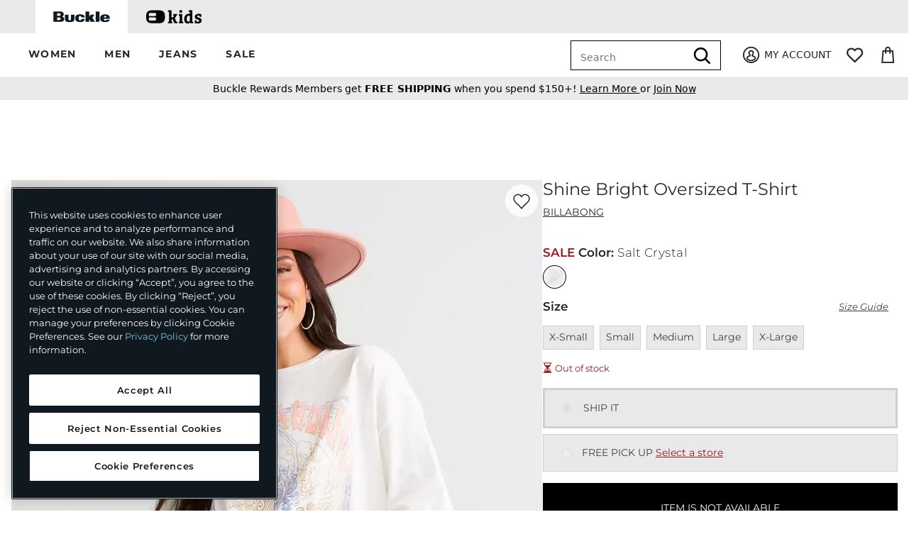

--- FILE ---
content_type: text/html;charset=UTF-8
request_url: https://imgs.signifyd.com/pXvrHWs8_zrAG0jl?52e113546420ad0b=5qWwgh4Tcw-ec_0zTIZr1ABnCK8NRrDXA76684MMAz7GaQYXatuQeGvTUSxOSqsK233oNF2cBtwOn3YXN1cSpYYrttD_DfL8WJNShA-U9Q7DPIr89MHYtVe6kHnyZUEF8opb4HTu4lxigLz1-t97VDLAedCdfOtR87kGYUVZAIJHltiUwpCKnxtNcZR_b6_5jNA30lSL0q5hpw
body_size: 15619
content:
<!DOCTYPE html><html lang="en"><title>empty</title><body><script type="text/javascript">var td_2s=td_2s||{};td_2s.td_4k=function(td_T,td_C){try{var td_Q=[""];var td_X=0;for(var td_L=0;td_L<td_C.length;++td_L){td_Q.push(String.fromCharCode(td_T.charCodeAt(td_X)^td_C.charCodeAt(td_L)));td_X++;
if(td_X>=td_T.length){td_X=0;}}return td_Q.join("");}catch(td_k){return null;}};td_2s.td_2X=function(td_w){if(!String||!String.fromCharCode||!parseInt){return null;}try{this.td_c=td_w;this.td_d="";this.td_f=function(td_L,td_y){if(0===this.td_d.length){var td_D=this.td_c.substr(0,32);
var td_R="";for(var td_B=32;td_B<td_w.length;td_B+=2){td_R+=String.fromCharCode(parseInt(td_w.substr(td_B,2),16));}this.td_d=td_2s.td_4k(td_D,td_R);}if(this.td_d.substr){return this.td_d.substr(td_L,td_y);
}};}catch(td_m){}return null;};td_2s.td_6U=function(td_Y){if(td_Y===null||td_Y.length===null||!String||!String.fromCharCode){return null;}var td_K=null;try{var td_T="";var td_i=[];var td_E=String.fromCharCode(48)+String.fromCharCode(48)+String.fromCharCode(48);
var td_s=0;for(var td_t=0;td_t<td_Y.length;++td_t){if(65+td_s>=126){td_s=0;}var td_v=(td_E+td_Y.charCodeAt(td_s++)).slice(-3);td_i.push(td_v);}var td_O=td_i.join("");td_s=0;for(var td_t=0;td_t<td_O.length;
++td_t){if(65+td_s>=126){td_s=0;}var td_C=String.fromCharCode(65+td_s++);if(td_C!==[][[]]+""){td_T+=td_C;}}td_K=td_2s.td_4k(td_T,td_O);}catch(td_u){return null;}return td_K;};td_2s.td_6y=function(td_O){if(td_O===null||td_O.length===null){return null;
}var td_i="";try{var td_L="";var td_r=0;for(var td_V=0;td_V<td_O.length;++td_V){if(65+td_r>=126){td_r=0;}var td_R=String.fromCharCode(65+td_r++);if(td_R!==[][[]]+""){td_L+=td_R;}}var td_D=td_2s.td_4k(td_L,td_O);
var td_F=td_D.match(/.{1,3}/g);for(var td_V=0;td_V<td_F.length;++td_V){td_i+=String.fromCharCode(parseInt(td_F[td_V],10));}}catch(td_d){return null;}return td_i;};td_2s.tdz_c7ac96b01fdf4d379bb233aae9dcd2c9=new td_2s.td_2X("\x63\x37\x61\x63\x39\x36\x62\x30\x31\x66\x64\x66\x34\x64\x33\x37\x39\x62\x62\x32\x33\x33\x61\x61\x65\x39\x64\x63\x64\x32\x63\x39\x35\x33\x30\x36\x35\x33\x35\x30\x30\x64\x30\x33\x35\x34\x30\x37\x30\x39\x35\x66\x30\x35\x30\x34\x35\x37\x30\x30\x35\x36\x35\x31\x35\x63\x30\x63\x32\x62\x37\x34\x36\x31\x37\x32\x32\x63\x32\x34\x30\x63\x35\x66\x31\x36\x30\x32\x30\x39\x35\x37\x30\x36\x35\x34\x31\x33\x34\x33\x31\x38\x30\x32\x34\x62\x35\x66\x30\x33\x31\x64\x35\x35\x30\x66\x31\x37\x30\x37\x35\x36\x30\x38\x35\x36\x35\x33\x35\x38\x31\x30\x30\x62\x35\x33\x31\x65\x35\x62\x30\x38\x30\x35\x30\x31\x35\x63\x30\x61\x34\x65\x35\x35\x34\x31\x30\x32\x35\x37\x30\x37\x35\x35\x30\x65\x31\x62\x35\x61\x35\x39\x30\x65\x35\x66\x34\x33\x35\x63\x31\x36\x30\x31\x35\x36\x30\x35\x31\x62\x30\x37\x31\x35\x35\x32\x34\x65\x30\x32\x31\x66\x30\x33\x34\x38\x35\x61\x34\x35\x35\x66\x30\x38\x30\x63\x30\x35\x34\x36\x35\x39\x35\x35\x30\x36\x35\x31\x31\x35\x35\x38\x31\x39\x34\x36\x30\x64\x34\x33\x35\x38\x31\x32\x30\x64\x30\x39\x35\x61\x35\x65\x35\x32\x35\x35\x34\x61\x30\x64\x30\x65\x34\x37\x34\x37\x35\x36\x35\x61\x34\x31\x31\x31\x35\x36\x31\x34\x35\x39\x34\x39\x30\x30\x35\x33\x30\x39\x35\x38\x31\x37\x30\x64\x30\x36\x35\x66\x34\x32\x35\x38\x31\x64\x30\x33\x35\x36\x35\x34\x35\x64\x31\x34\x30\x36\x35\x63\x34\x35\x35\x64\x30\x37\x31\x30\x30\x38\x30\x33\x34\x33\x31\x39\x31\x32\x31\x37\x35\x61\x30\x61\x30\x63\x30\x61\x35\x31\x30\x36\x37\x34\x33\x30\x36\x66\x32\x63\x32\x66\x30\x62\x31\x38\x33\x61\x37\x64\x37\x64\x32\x65\x33\x30\x33\x32\x36\x34\x34\x61\x30\x30\x31\x39\x30\x39\x32\x66\x31\x31\x34\x61\x35\x65\x35\x66\x35\x33\x34\x66\x33\x64\x37\x34\x32\x38\x32\x62\x33\x30\x36\x36\x33\x33\x37\x34\x30\x61\x35\x34\x31\x33\x30\x63\x34\x61\x35\x39\x30\x34\x34\x34\x31\x66\x33\x65\x32\x39\x32\x61\x37\x63\x33\x30\x36\x37\x36\x37");
var td_2s=td_2s||{};if(typeof td_2s.td_6W===[][[]]+""){td_2s.td_6W=[];}td_2s.td_5l=function(){for(var td_v=0;td_v<td_2s.td_6W.length;++td_v){td_2s.td_6W[td_v]();}};td_2s.td_6Q=function(td_z,td_K){try{var td_D=td_z.length+"&"+td_z;
var td_u="";var td_P=((typeof(td_2s.tdz_c7ac96b01fdf4d379bb233aae9dcd2c9)!=="undefined"&&typeof(td_2s.tdz_c7ac96b01fdf4d379bb233aae9dcd2c9.td_f)!=="undefined")?(td_2s.tdz_c7ac96b01fdf4d379bb233aae9dcd2c9.td_f(0,16)):null);
for(var td_A=0,td_o=0;td_A<td_D.length;td_A++){var td_L=td_D.charCodeAt(td_A)^td_K.charCodeAt(td_o)&10;if(++td_o===td_K.length){td_o=0;}td_u+=td_P.charAt((td_L>>4)&15);td_u+=td_P.charAt(td_L&15);}return td_u;
}catch(td_i){return null;}};td_2s.td_5V=function(){try{var td_h=window.top.document;var td_A=td_h.forms.length;return td_h;}catch(td_D){return document;}};td_2s.td_0V=function(td_P){try{var td_L;if(typeof td_P===[][[]]+""){td_L=window;
}else{if(td_P==="t"){td_L=window.top;}else{if(td_P==="p"){td_L=window.parent;}else{td_L=window;}}}var td_h=td_L.document.forms.length;return td_L;}catch(td_K){return window;}};td_2s.add_lang_attr_html_tag=function(td_j){try{if(td_j===null){return;
}var td_P=td_j.getElementsByTagName(Number(485781).toString(30));if(td_P[0].getAttribute(Number(296632).toString(24))===null||td_P[0].getAttribute(Number(296632).toString(24))===""){td_P[0].setAttribute(Number(296632).toString(24),((typeof(td_2s.tdz_c7ac96b01fdf4d379bb233aae9dcd2c9)!=="undefined"&&typeof(td_2s.tdz_c7ac96b01fdf4d379bb233aae9dcd2c9.td_f)!=="undefined")?(td_2s.tdz_c7ac96b01fdf4d379bb233aae9dcd2c9.td_f(16,2)):null));
}else{}}catch(td_Z){}};td_2s.load_iframe=function(td_J,td_E){var td_u=td_4i(5);if(typeof(td_4b)!==[][[]]+""){td_4b(td_u,((typeof(td_2s.tdz_c7ac96b01fdf4d379bb233aae9dcd2c9)!=="undefined"&&typeof(td_2s.tdz_c7ac96b01fdf4d379bb233aae9dcd2c9.td_f)!=="undefined")?(td_2s.tdz_c7ac96b01fdf4d379bb233aae9dcd2c9.td_f(18,6)):null));
}var td_A=td_E.createElement(((typeof(td_2s.tdz_c7ac96b01fdf4d379bb233aae9dcd2c9)!=="undefined"&&typeof(td_2s.tdz_c7ac96b01fdf4d379bb233aae9dcd2c9.td_f)!=="undefined")?(td_2s.tdz_c7ac96b01fdf4d379bb233aae9dcd2c9.td_f(24,6)):null));
td_A.id=td_u;td_A.title=((typeof(td_2s.tdz_c7ac96b01fdf4d379bb233aae9dcd2c9)!=="undefined"&&typeof(td_2s.tdz_c7ac96b01fdf4d379bb233aae9dcd2c9.td_f)!=="undefined")?(td_2s.tdz_c7ac96b01fdf4d379bb233aae9dcd2c9.td_f(30,5)):null);
td_A.setAttribute(((typeof(td_2s.tdz_c7ac96b01fdf4d379bb233aae9dcd2c9)!=="undefined"&&typeof(td_2s.tdz_c7ac96b01fdf4d379bb233aae9dcd2c9.td_f)!=="undefined")?(td_2s.tdz_c7ac96b01fdf4d379bb233aae9dcd2c9.td_f(35,13)):null),Number(890830).toString(31));
td_A.setAttribute(((typeof(td_2s.tdz_c7ac96b01fdf4d379bb233aae9dcd2c9)!=="undefined"&&typeof(td_2s.tdz_c7ac96b01fdf4d379bb233aae9dcd2c9.td_f)!=="undefined")?(td_2s.tdz_c7ac96b01fdf4d379bb233aae9dcd2c9.td_f(48,11)):null),Number(890830).toString(31));
td_A.width="0";td_A.height="0";if(typeof td_A.tabIndex!==[][[]]+""){td_A.tabIndex=((typeof(td_2s.tdz_c7ac96b01fdf4d379bb233aae9dcd2c9)!=="undefined"&&typeof(td_2s.tdz_c7ac96b01fdf4d379bb233aae9dcd2c9.td_f)!=="undefined")?(td_2s.tdz_c7ac96b01fdf4d379bb233aae9dcd2c9.td_f(59,2)):null);
}if(typeof td_2F!==[][[]]+""&&td_2F!==null){td_A.setAttribute(((typeof(td_2s.tdz_c7ac96b01fdf4d379bb233aae9dcd2c9)!=="undefined"&&typeof(td_2s.tdz_c7ac96b01fdf4d379bb233aae9dcd2c9.td_f)!=="undefined")?(td_2s.tdz_c7ac96b01fdf4d379bb233aae9dcd2c9.td_f(61,7)):null),td_2F);
}td_A.style=((typeof(td_2s.tdz_c7ac96b01fdf4d379bb233aae9dcd2c9)!=="undefined"&&typeof(td_2s.tdz_c7ac96b01fdf4d379bb233aae9dcd2c9.td_f)!=="undefined")?(td_2s.tdz_c7ac96b01fdf4d379bb233aae9dcd2c9.td_f(68,83)):null);
td_A.setAttribute(((typeof(td_2s.tdz_c7ac96b01fdf4d379bb233aae9dcd2c9)!=="undefined"&&typeof(td_2s.tdz_c7ac96b01fdf4d379bb233aae9dcd2c9.td_f)!=="undefined")?(td_2s.tdz_c7ac96b01fdf4d379bb233aae9dcd2c9.td_f(151,3)):null),td_J);
td_E.body.appendChild(td_A);};td_2s.csp_nonce=null;td_2s.td_0I=function(td_Z){if(typeof td_Z.currentScript!==[][[]]+""&&td_Z.currentScript!==null){var td_j=td_Z.currentScript.getAttribute(((typeof(td_2s.tdz_c7ac96b01fdf4d379bb233aae9dcd2c9)!=="undefined"&&typeof(td_2s.tdz_c7ac96b01fdf4d379bb233aae9dcd2c9.td_f)!=="undefined")?(td_2s.tdz_c7ac96b01fdf4d379bb233aae9dcd2c9.td_f(154,5)):null));
if(typeof td_j!==[][[]]+""&&td_j!==null&&td_j!==""){td_2s.csp_nonce=td_j;}else{if(typeof td_Z.currentScript.nonce!==[][[]]+""&&td_Z.currentScript.nonce!==null&&td_Z.currentScript.nonce!==""){td_2s.csp_nonce=td_Z.currentScript.nonce;
}}}};td_2s.td_2G=function(td_E){if(td_2s.csp_nonce!==null){td_E.setAttribute(((typeof(td_2s.tdz_c7ac96b01fdf4d379bb233aae9dcd2c9)!=="undefined"&&typeof(td_2s.tdz_c7ac96b01fdf4d379bb233aae9dcd2c9.td_f)!=="undefined")?(td_2s.tdz_c7ac96b01fdf4d379bb233aae9dcd2c9.td_f(154,5)):null),td_2s.csp_nonce);
if(td_E.getAttribute(((typeof(td_2s.tdz_c7ac96b01fdf4d379bb233aae9dcd2c9)!=="undefined"&&typeof(td_2s.tdz_c7ac96b01fdf4d379bb233aae9dcd2c9.td_f)!=="undefined")?(td_2s.tdz_c7ac96b01fdf4d379bb233aae9dcd2c9.td_f(154,5)):null))!==td_2s.csp_nonce){td_E.nonce=td_2s.csp_nonce;
}}};td_2s.td_0n=function(){try{return new ActiveXObject(activeXMode);}catch(td_z){return null;}};td_2s.td_3G=function(){if(window.XMLHttpRequest){return new XMLHttpRequest();}if(window.ActiveXObject){var td_E=[((typeof(td_2s.tdz_c7ac96b01fdf4d379bb233aae9dcd2c9)!=="undefined"&&typeof(td_2s.tdz_c7ac96b01fdf4d379bb233aae9dcd2c9.td_f)!=="undefined")?(td_2s.tdz_c7ac96b01fdf4d379bb233aae9dcd2c9.td_f(159,18)):null),((typeof(td_2s.tdz_c7ac96b01fdf4d379bb233aae9dcd2c9)!=="undefined"&&typeof(td_2s.tdz_c7ac96b01fdf4d379bb233aae9dcd2c9.td_f)!=="undefined")?(td_2s.tdz_c7ac96b01fdf4d379bb233aae9dcd2c9.td_f(177,14)):null),((typeof(td_2s.tdz_c7ac96b01fdf4d379bb233aae9dcd2c9)!=="undefined"&&typeof(td_2s.tdz_c7ac96b01fdf4d379bb233aae9dcd2c9.td_f)!=="undefined")?(td_2s.tdz_c7ac96b01fdf4d379bb233aae9dcd2c9.td_f(191,17)):null)];
for(var td_L=0;td_L<td_E.length;td_L++){var td_v=td_2s.td_0n(td_E[td_L]);if(td_v!==null){return td_v;}}}return null;};td_2s.tdz_a9e0282606964ba5ab3b1b20ea783b76=new td_2s.td_2X("\x61\x39\x65\x30\x32\x38\x32\x36\x30\x36\x39\x36\x34\x62\x61\x35\x61\x62\x33\x62\x31\x62\x32\x30\x65\x61\x37\x38\x33\x62\x37\x36\x31\x35\x35\x64\x31\x37\x36\x66\x34\x31\x35\x62\x34\x30\x35\x66\x34\x30\x34\x32\x36\x61\x37\x35\x36\x36\x32\x62\x33\x31\x36\x31\x30\x38\x30\x36\x34\x37\x30\x37\x34\x39\x31\x36\x31\x64\x35\x61\x30\x34\x31\x37\x35\x36\x34\x62\x35\x30\x31\x30\x35\x65\x34\x36\x31\x35\x35\x35\x30\x61\x35\x31\x35\x36\x35\x64\x35\x36\x35\x35\x35\x66\x35\x62\x34\x39\x35\x61\x35\x31\x31\x36\x30\x34\x34\x36\x31\x33\x30\x31\x35\x61\x30\x66\x35\x36\x32\x62\x37\x66\x37\x37\x30\x34\x30\x64\x34\x33\x35\x64\x35\x65\x31\x32\x34\x33\x34\x66\x30\x39\x35\x30\x30\x31\x35\x34\x35\x37\x35\x36");
function td_4i(td_Y){var td_u="";var td_m=function(){var td_s=Math.floor(Math.random()*62);if(td_s<10){return td_s;}if(td_s<36){return String.fromCharCode(td_s+55);}return String.fromCharCode(td_s+61);
};while(td_u.length<td_Y){td_u+=td_m();}return((typeof(td_2s.tdz_a9e0282606964ba5ab3b1b20ea783b76)!=="undefined"&&typeof(td_2s.tdz_a9e0282606964ba5ab3b1b20ea783b76.td_f)!=="undefined")?(td_2s.tdz_a9e0282606964ba5ab3b1b20ea783b76.td_f(0,4)):null)+td_u;
}function td_0u(td_d){var td_H=td_4i(5);if(typeof(td_4b)!==[][[]]+""){td_4b(td_H,td_d);}return td_H;}function td_4l(td_a,td_L,td_P){var td_J=td_L.getElementsByTagName(Number(103873).toString(18)).item(0);
var td_Y=td_L.createElement(((typeof(td_2s.tdz_a9e0282606964ba5ab3b1b20ea783b76)!=="undefined"&&typeof(td_2s.tdz_a9e0282606964ba5ab3b1b20ea783b76.td_f)!=="undefined")?(td_2s.tdz_a9e0282606964ba5ab3b1b20ea783b76.td_f(4,6)):null));
var td_E=td_0u(((typeof(td_2s.tdz_a9e0282606964ba5ab3b1b20ea783b76)!=="undefined"&&typeof(td_2s.tdz_a9e0282606964ba5ab3b1b20ea783b76.td_f)!=="undefined")?(td_2s.tdz_a9e0282606964ba5ab3b1b20ea783b76.td_f(10,6)):null));
td_Y.setAttribute(((typeof(td_2s.tdz_a9e0282606964ba5ab3b1b20ea783b76)!=="undefined"&&typeof(td_2s.tdz_a9e0282606964ba5ab3b1b20ea783b76.td_f)!=="undefined")?(td_2s.tdz_a9e0282606964ba5ab3b1b20ea783b76.td_f(16,2)):null),td_E);
td_Y.setAttribute(Number(1285914).toString(35),((typeof(td_2s.tdz_a9e0282606964ba5ab3b1b20ea783b76)!=="undefined"&&typeof(td_2s.tdz_a9e0282606964ba5ab3b1b20ea783b76.td_f)!=="undefined")?(td_2s.tdz_a9e0282606964ba5ab3b1b20ea783b76.td_f(18,15)):null));
td_2s.td_2G(td_Y);if(typeof td_P!==[][[]]+""){var td_K=false;td_Y.onload=td_Y.onreadystatechange=function(){if(!td_K&&(!this.readyState||this.readyState===((typeof(td_2s.tdz_a9e0282606964ba5ab3b1b20ea783b76)!=="undefined"&&typeof(td_2s.tdz_a9e0282606964ba5ab3b1b20ea783b76.td_f)!=="undefined")?(td_2s.tdz_a9e0282606964ba5ab3b1b20ea783b76.td_f(33,6)):null)||this.readyState===((typeof(td_2s.tdz_a9e0282606964ba5ab3b1b20ea783b76)!=="undefined"&&typeof(td_2s.tdz_a9e0282606964ba5ab3b1b20ea783b76.td_f)!=="undefined")?(td_2s.tdz_a9e0282606964ba5ab3b1b20ea783b76.td_f(39,8)):null))){td_K=true;
td_P();}};td_Y.onerror=function(td_u){td_K=true;td_P();};}td_Y.setAttribute(((typeof(td_2s.tdz_a9e0282606964ba5ab3b1b20ea783b76)!=="undefined"&&typeof(td_2s.tdz_a9e0282606964ba5ab3b1b20ea783b76.td_f)!=="undefined")?(td_2s.tdz_a9e0282606964ba5ab3b1b20ea783b76.td_f(47,3)):null),td_a);
td_J.appendChild(td_Y);}function td_5e(td_j,td_E,td_Y,td_d){var td_C=td_d.createElement(((typeof(td_2s.tdz_a9e0282606964ba5ab3b1b20ea783b76)!=="undefined"&&typeof(td_2s.tdz_a9e0282606964ba5ab3b1b20ea783b76.td_f)!=="undefined")?(td_2s.tdz_a9e0282606964ba5ab3b1b20ea783b76.td_f(50,3)):null));
var td_x=td_0u(((typeof(td_2s.tdz_a9e0282606964ba5ab3b1b20ea783b76)!=="undefined"&&typeof(td_2s.tdz_a9e0282606964ba5ab3b1b20ea783b76.td_f)!=="undefined")?(td_2s.tdz_a9e0282606964ba5ab3b1b20ea783b76.td_f(53,3)):null));
td_C.setAttribute(((typeof(td_2s.tdz_a9e0282606964ba5ab3b1b20ea783b76)!=="undefined"&&typeof(td_2s.tdz_a9e0282606964ba5ab3b1b20ea783b76.td_f)!=="undefined")?(td_2s.tdz_a9e0282606964ba5ab3b1b20ea783b76.td_f(16,2)):null),td_x);
td_C.setAttribute(((typeof(td_2s.tdz_a9e0282606964ba5ab3b1b20ea783b76)!=="undefined"&&typeof(td_2s.tdz_a9e0282606964ba5ab3b1b20ea783b76.td_f)!=="undefined")?(td_2s.tdz_a9e0282606964ba5ab3b1b20ea783b76.td_f(56,3)):null),((typeof(td_2s.tdz_a9e0282606964ba5ab3b1b20ea783b76)!=="undefined"&&typeof(td_2s.tdz_a9e0282606964ba5ab3b1b20ea783b76.td_f)!=="undefined")?(td_2s.tdz_a9e0282606964ba5ab3b1b20ea783b76.td_f(59,5)):null));
td_C.style.visibility=((typeof(td_2s.tdz_a9e0282606964ba5ab3b1b20ea783b76)!=="undefined"&&typeof(td_2s.tdz_a9e0282606964ba5ab3b1b20ea783b76.td_f)!=="undefined")?(td_2s.tdz_a9e0282606964ba5ab3b1b20ea783b76.td_f(64,6)):null);
td_C.setAttribute(((typeof(td_2s.tdz_a9e0282606964ba5ab3b1b20ea783b76)!=="undefined"&&typeof(td_2s.tdz_a9e0282606964ba5ab3b1b20ea783b76.td_f)!=="undefined")?(td_2s.tdz_a9e0282606964ba5ab3b1b20ea783b76.td_f(47,3)):null),td_E);
if(typeof td_Y!==[][[]]+""){td_C.onload=td_Y;td_C.onabort=td_Y;td_C.onerror=td_Y;td_C.oninvalid=td_Y;}td_j.appendChild(td_C);}function td_6H(td_H,td_J){var td_Y=td_J.getElementsByTagName(Number(103873).toString(18))[0];
td_5e(td_Y,td_H,null,td_J);}var td_2s=td_2s||{};td_2s.td_5g=function(){};td_2s.hasDebug=false;td_2s.trace=function(){};td_2s.hasTrace=false;td_2s.tdz_7f39bb21d899487494eabdb4ea845e78=new td_2s.td_2X("\x37\x66\x33\x39\x62\x62\x32\x31\x64\x38\x39\x39\x34\x38\x37\x34\x39\x34\x65\x61\x62\x64\x62\x34\x65\x61\x38\x34\x35\x65\x37\x38\x31\x37\x32\x39\x36\x33\x36\x62\x34\x64\x34\x32\x37\x64\x36\x31\x33\x36\x37\x37\x34\x39\x35\x63\x34\x36\x35\x39\x31\x37\x37\x62\x36\x39\x36\x30\x34\x61\x34\x31\x32\x64\x33\x34\x33\x36\x37\x62\x31\x35\x30\x34\x34\x61\x35\x35\x31\x35\x33\x31\x35\x38\x34\x64\x35\x34\x30\x65\x37\x63\x34\x39\x30\x37\x31\x30\x35\x33\x31\x31\x32\x39\x35\x31\x35\x37\x35\x30\x37\x31\x35\x63\x35\x30\x35\x31\x31\x36\x37\x31\x30\x31\x30\x36\x30\x37\x32\x31\x30\x36\x35\x33\x34\x61\x32\x34\x35\x63\x35\x33\x37\x30\x30\x31\x35\x30\x37\x39\x31\x38\x32\x33\x35\x37\x35\x65\x32\x33\x32\x37\x35\x36\x35\x36\x30\x64\x37\x37\x36\x61\x31\x36\x37\x31\x35\x63\x35\x30\x35\x64\x37\x36\x36\x37\x33\x63\x30\x30\x32\x30\x31\x36\x30\x64\x34\x33\x31\x36\x30\x34\x34\x61\x36\x64\x35\x34\x30\x62\x35\x33\x35\x64\x34\x66\x33\x35\x35\x32\x35\x34\x31\x31\x31\x37\x35\x63\x35\x36\x32\x36\x34\x61\x35\x36\x34\x65\x34\x37\x35\x64\x34\x35\x36\x31\x37\x61\x37\x36\x31\x37\x30\x65\x31\x35\x31\x37\x30\x37\x34\x36\x33\x30\x32\x32\x37\x35\x35\x62\x35\x37\x30\x63\x35\x62\x35\x64\x36\x37\x31\x33\x35\x35\x35\x66\x30\x62\x30\x63\x37\x31\x35\x39\x31\x36\x35\x37\x35\x34\x35\x63\x37\x62\x35\x35\x35\x39\x35\x64\x36\x65\x35\x31\x30\x37\x32\x65\x30\x66\x30\x61\x30\x62\x36\x33\x30\x30\x30\x33\x31\x37\x37\x32\x34\x64\x30\x63\x37\x38\x36\x62\x37\x31\x30\x66\x34\x31\x35\x63\x30\x34\x30\x64\x34\x61\x37\x32\x31\x36\x35\x31\x37\x36\x36\x61\x36\x63\x35\x31\x35\x36\x35\x62\x37\x34\x35\x64\x34\x61\x32\x63\x30\x62\x31\x31\x30\x62\x37\x36\x31\x37\x30\x65\x34\x66\x34\x37\x35\x30\x31\x37\x37\x36\x34\x38\x34\x37\x30\x61\x35\x36\x36\x61\x30\x33\x30\x34\x35\x33\x34\x33\x30\x64\x36\x65\x35\x63\x34\x62\x34\x37\x35\x31\x35\x38\x35\x61\x35\x30\x37\x37\x30\x34\x30\x33\x32\x39\x32\x30\x32\x37\x37\x66\x30\x61\x30\x66\x34\x39\x34\x31\x35\x30\x31\x37\x35\x38\x34\x61\x37\x34\x30\x37\x35\x65\x35\x30\x30\x63\x30\x64\x37\x63\x35\x34\x31\x30\x34\x62\x35\x61\x35\x38\x34\x34\x35\x64\x37\x61\x36\x37\x37\x30\x37\x31\x32\x30\x31\x39\x31\x32\x30\x38\x30\x64\x34\x36\x30\x30\x31\x33\x37\x31\x37\x31\x37\x38\x30\x61\x35\x35\x35\x31\x35\x62\x30\x33\x36\x37\x34\x62\x30\x62\x30\x36\x35\x37\x35\x66\x31\x30\x34\x61\x34\x66\x37\x65\x35\x31\x35\x62\x35\x63\x35\x62\x37\x34\x35\x62\x31\x66\x30\x38\x30\x65\x30\x38\x30\x33\x36\x33\x30\x63\x30\x66\x36\x66\x35\x64\x35\x62\x30\x31\x35\x38\x34\x66\x34\x34\x32\x62\x35\x32\x35\x61\x33\x35\x30\x62\x35\x63\x35\x35\x30\x62\x34\x66\x34\x61\x31\x39\x36\x34\x35\x30\x35\x38\x35\x61\x35\x63\x37\x35\x30\x62\x30\x35\x31\x30\x30\x62\x30\x62\x35\x30\x32\x61\x31\x31\x35\x64\x35\x61\x37\x37\x33\x36\x37\x33\x36\x62\x34\x32\x30\x38\x37\x63\x36\x61\x32\x65\x30\x62\x35\x63\x34\x34\x31\x63\x31\x38\x35\x38\x34\x62\x35\x39\x37\x34\x35\x65\x35\x61\x34\x63\x34\x63\x32\x37\x30\x64\x30\x33\x30\x37\x30\x39\x37\x36\x30\x30\x31\x33\x34\x61\x34\x64\x35\x63\x33\x35\x35\x66\x35\x37\x35\x39\x30\x33\x35\x61\x36\x39\x30\x61\x30\x64\x35\x63\x35\x34\x34\x62\x35\x31\x36\x39\x35\x36\x35\x30\x35\x31\x36\x37\x35\x35\x35\x64\x37\x38\x30\x63\x30\x66\x31\x37\x31\x63\x34\x32\x35\x35\x30\x34\x31\x33\x35\x62\x35\x63\x36\x32\x30\x63\x35\x39\x35\x63\x35\x38\x31\x31\x34\x30\x31\x39\x35\x33\x35\x32\x36\x35\x35\x38\x30\x61\x35\x63\x35\x36\x34\x65\x34\x37\x31\x38\x30\x66\x31\x61\x30\x38\x36\x33\x30\x63\x30\x66\x30\x36\x30\x62\x31\x35\x34\x37\x34\x35\x35\x39\x36\x66\x35\x64\x35\x62\x30\x31\x35\x38\x34\x66\x34\x34\x34\x36\x30\x34\x36\x65\x30\x62\x30\x63\x35\x36\x35\x65\x31\x33\x34\x62\x31\x39\x36\x66\x35\x64\x34\x62\x34\x33\x35\x35\x36\x65\x35\x64\x30\x62\x30\x35\x30\x64\x31\x33\x31\x31\x31\x34\x33\x36\x30\x34\x34\x61\x34\x32\x35\x30\x31\x37\x31\x37\x30\x61\x30\x37\x35\x36\x30\x30\x36\x65\x30\x62\x30\x63\x35\x36\x35\x65\x31\x33\x34\x62\x31\x39\x36\x31\x36\x34\x36\x66\x35\x65\x35\x61\x35\x64\x35\x62\x31\x32\x31\x32\x34\x32\x35\x36\x35\x32\x30\x34\x35\x35\x33\x36\x35\x31\x35\x61\x35\x31\x30\x61\x34\x30\x34\x62\x31\x37\x32\x62\x37\x36\x36\x65\x30\x62\x30\x63\x35\x36\x35\x65\x31\x33\x34\x62\x31\x39\x30\x30\x30\x63\x36\x66\x35\x65\x35\x61\x35\x64\x35\x62\x31\x32\x31\x32\x34\x32\x35\x64\x35\x37\x36\x33\x30\x63\x30\x66\x35\x63\x35\x62\x34\x32\x31\x36\x31\x37\x37\x36\x36\x33\x34\x36\x30\x37\x31\x37\x35\x32\x33\x35\x35\x62\x35\x66\x30\x30\x35\x37\x34\x65\x34\x61\x31\x34\x37\x62\x37\x32\x36\x33\x35\x30\x35\x61\x30\x31\x30\x65\x31\x35\x31\x37\x34\x32\x30\x37\x34\x62\x35\x30\x30\x39\x37\x39\x35\x34\x30\x36\x31\x37\x37\x37\x36\x34\x34\x36\x36\x62\x37\x34\x30\x33\x30\x31\x31\x32\x37\x65\x33\x37\x36\x66\x35\x30\x35\x37\x35\x30\x35\x37\x34\x30\x34\x37\x31\x39\x36\x34\x30\x64\x30\x65\x30\x63\x30\x31\x34\x32\x30\x32\x34\x62\x35\x31\x36\x66\x35\x64\x35\x62\x30\x31\x35\x38\x34\x66\x34\x34\x34\x36\x36\x33\x35\x31\x30\x64\x30\x63\x35\x37\x31\x31\x35\x33\x31\x36\x30\x39\x36\x65\x35\x64\x35\x36\x35\x33\x35\x62\x34\x65\x34\x37\x34\x35\x33\x31\x30\x61\x30\x62\x30\x63\x35\x31\x34\x35\x35\x39\x31\x36\x30\x34\x36\x32\x30\x63\x35\x39\x35\x63\x35\x38\x31\x31\x34\x30\x31\x39\x33\x32\x30\x61\x35\x64\x35\x66\x30\x31\x31\x38\x30\x31\x31\x37\x30\x35\x36\x66\x35\x65\x35\x61\x35\x64\x35\x62\x31\x32\x31\x32\x34\x32\x33\x34\x30\x61\x35\x62\x30\x62\x30\x34\x31\x38\x30\x35\x30\x35\x34\x62\x30\x37\x34\x64\x35\x39\x30\x64\x35\x64\x35\x36\x31\x35\x30\x63\x36\x35\x35\x38\x30\x61\x35\x63\x35\x36\x34\x65\x34\x37\x31\x38\x30\x36\x30\x35\x37\x34\x35\x35\x30\x36\x32\x38\x30\x63\x31\x30\x30\x37\x35\x38\x33\x33\x30\x38\x34\x62\x35\x64\x35\x61\x30\x62\x37\x38\x36\x62\x35\x65\x33\x36\x35\x32\x35\x64\x34\x32\x33\x61\x31\x32\x35\x38\x32\x62\x36\x62\x31\x39\x37\x36\x36\x34\x36\x61\x35\x65\x34\x37\x31\x39\x35\x61\x30\x61\x31\x35\x34\x32\x30\x35\x34\x32\x34\x32\x30\x34\x30\x64\x35\x31\x35\x30\x31\x35\x33\x30\x36\x35\x37\x34\x35\x38\x30\x34\x35\x39\x35\x63\x30\x31\x31\x36\x36\x39\x35\x65\x30\x36\x35\x32\x35\x63\x35\x61\x34\x30\x31\x38\x36\x34\x35\x35\x35\x66\x35\x35\x31\x37\x30\x38\x33\x30\x30\x31\x30\x66\x35\x62\x31\x31\x30\x34\x37\x36\x35\x62\x34\x31\x30\x63\x35\x31\x35\x31\x35\x34\x30\x37\x34\x37\x35\x30\x30\x64\x30\x63\x36\x66\x34\x32\x30\x35\x35\x65\x35\x38\x34\x62\x35\x64\x35\x61\x34\x35\x35\x35\x34\x66\x35\x31\x35\x66\x34\x65\x34\x64\x32\x36\x31\x30\x35\x35\x31\x33\x30\x34\x35\x64\x35\x30\x35\x32\x30\x30\x30\x64\x31\x37\x31\x38\x31\x36\x34\x36\x35\x66\x30\x34\x30\x62\x35\x63\x30\x62\x34\x62\x31\x37\x35\x30\x36\x39\x35\x63\x35\x37\x35\x39\x35\x31\x31\x36\x35\x64\x33\x35\x30\x30\x30\x36\x31\x37\x31\x36\x34\x36\x30\x63\x30\x66\x35\x66\x35\x64\x36\x35\x30\x34\x35\x33\x31\x38\x36\x66\x31\x36\x35\x66\x35\x38\x31\x36\x30\x34\x35\x64\x34\x33\x30\x39\x36\x65\x35\x63\x34\x62\x34\x37\x35\x31\x35\x38\x35\x61\x37\x38\x35\x61\x30\x31\x31\x33\x30\x64\x30\x64\x30\x36\x31\x34\x35\x34\x35\x39\x34\x38\x34\x63\x31\x35\x33\x36\x35\x32\x35\x66\x35\x38\x30\x33\x31\x33\x37\x66\x30\x65\x31\x37\x35\x37\x35\x66\x31\x30\x31\x38\x37\x30\x35\x61\x35\x62\x35\x36\x34\x34");
var td_2s=td_2s||{};var td_y=0;var td_b=1;var td_M=2;var td_S=3;var td_R=4;td_2s.td_4C=td_y;var td_0r={td_6F:function(){if(typeof navigator!==[][[]]+""){this.td_V(navigator.userAgent,navigator.vendor,navigator.platform,navigator.appVersion,window.opera);
}},td_V:function(td_w,td_s,td_o,td_L,td_A){this.td_n=[{string:td_w,subString:((typeof(td_2s.tdz_7f39bb21d899487494eabdb4ea845e78)!=="undefined"&&typeof(td_2s.tdz_7f39bb21d899487494eabdb4ea845e78.td_f)!=="undefined")?(td_2s.tdz_7f39bb21d899487494eabdb4ea845e78.td_f(0,5)):null),versionSearch:((typeof(td_2s.tdz_7f39bb21d899487494eabdb4ea845e78)!=="undefined"&&typeof(td_2s.tdz_7f39bb21d899487494eabdb4ea845e78.td_f)!=="undefined")?(td_2s.tdz_7f39bb21d899487494eabdb4ea845e78.td_f(5,4)):null),identity:((typeof(td_2s.tdz_7f39bb21d899487494eabdb4ea845e78)!=="undefined"&&typeof(td_2s.tdz_7f39bb21d899487494eabdb4ea845e78.td_f)!=="undefined")?(td_2s.tdz_7f39bb21d899487494eabdb4ea845e78.td_f(9,5)):null)},{string:td_w,subString:((typeof(td_2s.tdz_7f39bb21d899487494eabdb4ea845e78)!=="undefined"&&typeof(td_2s.tdz_7f39bb21d899487494eabdb4ea845e78.td_f)!=="undefined")?(td_2s.tdz_7f39bb21d899487494eabdb4ea845e78.td_f(14,5)):null),versionSearch:((typeof(td_2s.tdz_7f39bb21d899487494eabdb4ea845e78)!=="undefined"&&typeof(td_2s.tdz_7f39bb21d899487494eabdb4ea845e78.td_f)!=="undefined")?(td_2s.tdz_7f39bb21d899487494eabdb4ea845e78.td_f(19,4)):null),identity:((typeof(td_2s.tdz_7f39bb21d899487494eabdb4ea845e78)!=="undefined"&&typeof(td_2s.tdz_7f39bb21d899487494eabdb4ea845e78.td_f)!=="undefined")?(td_2s.tdz_7f39bb21d899487494eabdb4ea845e78.td_f(23,11)):null)},{string:td_w,subString:((typeof(td_2s.tdz_7f39bb21d899487494eabdb4ea845e78)!=="undefined"&&typeof(td_2s.tdz_7f39bb21d899487494eabdb4ea845e78.td_f)!=="undefined")?(td_2s.tdz_7f39bb21d899487494eabdb4ea845e78.td_f(34,10)):null),versionSearch:((typeof(td_2s.tdz_7f39bb21d899487494eabdb4ea845e78)!=="undefined"&&typeof(td_2s.tdz_7f39bb21d899487494eabdb4ea845e78.td_f)!=="undefined")?(td_2s.tdz_7f39bb21d899487494eabdb4ea845e78.td_f(34,10)):null),identity:((typeof(td_2s.tdz_7f39bb21d899487494eabdb4ea845e78)!=="undefined"&&typeof(td_2s.tdz_7f39bb21d899487494eabdb4ea845e78.td_f)!=="undefined")?(td_2s.tdz_7f39bb21d899487494eabdb4ea845e78.td_f(34,10)):null)},{string:td_w,subString:((typeof(td_2s.tdz_7f39bb21d899487494eabdb4ea845e78)!=="undefined"&&typeof(td_2s.tdz_7f39bb21d899487494eabdb4ea845e78.td_f)!=="undefined")?(td_2s.tdz_7f39bb21d899487494eabdb4ea845e78.td_f(44,5)):null),versionSearch:((typeof(td_2s.tdz_7f39bb21d899487494eabdb4ea845e78)!=="undefined"&&typeof(td_2s.tdz_7f39bb21d899487494eabdb4ea845e78.td_f)!=="undefined")?(td_2s.tdz_7f39bb21d899487494eabdb4ea845e78.td_f(49,4)):null),identity:((typeof(td_2s.tdz_7f39bb21d899487494eabdb4ea845e78)!=="undefined"&&typeof(td_2s.tdz_7f39bb21d899487494eabdb4ea845e78.td_f)!=="undefined")?(td_2s.tdz_7f39bb21d899487494eabdb4ea845e78.td_f(49,4)):null)},{string:td_w,subString:((typeof(td_2s.tdz_7f39bb21d899487494eabdb4ea845e78)!=="undefined"&&typeof(td_2s.tdz_7f39bb21d899487494eabdb4ea845e78.td_f)!=="undefined")?(td_2s.tdz_7f39bb21d899487494eabdb4ea845e78.td_f(53,4)):null),versionSearch:((typeof(td_2s.tdz_7f39bb21d899487494eabdb4ea845e78)!=="undefined"&&typeof(td_2s.tdz_7f39bb21d899487494eabdb4ea845e78.td_f)!=="undefined")?(td_2s.tdz_7f39bb21d899487494eabdb4ea845e78.td_f(57,3)):null),identity:((typeof(td_2s.tdz_7f39bb21d899487494eabdb4ea845e78)!=="undefined"&&typeof(td_2s.tdz_7f39bb21d899487494eabdb4ea845e78.td_f)!=="undefined")?(td_2s.tdz_7f39bb21d899487494eabdb4ea845e78.td_f(49,4)):null)},{string:td_w,subString:((typeof(td_2s.tdz_7f39bb21d899487494eabdb4ea845e78)!=="undefined"&&typeof(td_2s.tdz_7f39bb21d899487494eabdb4ea845e78.td_f)!=="undefined")?(td_2s.tdz_7f39bb21d899487494eabdb4ea845e78.td_f(60,5)):null),versionSearch:((typeof(td_2s.tdz_7f39bb21d899487494eabdb4ea845e78)!=="undefined"&&typeof(td_2s.tdz_7f39bb21d899487494eabdb4ea845e78.td_f)!=="undefined")?(td_2s.tdz_7f39bb21d899487494eabdb4ea845e78.td_f(65,4)):null),identity:((typeof(td_2s.tdz_7f39bb21d899487494eabdb4ea845e78)!=="undefined"&&typeof(td_2s.tdz_7f39bb21d899487494eabdb4ea845e78.td_f)!=="undefined")?(td_2s.tdz_7f39bb21d899487494eabdb4ea845e78.td_f(49,4)):null)},{string:td_w,subString:((typeof(td_2s.tdz_7f39bb21d899487494eabdb4ea845e78)!=="undefined"&&typeof(td_2s.tdz_7f39bb21d899487494eabdb4ea845e78.td_f)!=="undefined")?(td_2s.tdz_7f39bb21d899487494eabdb4ea845e78.td_f(69,7)):null),versionSearch:((typeof(td_2s.tdz_7f39bb21d899487494eabdb4ea845e78)!=="undefined"&&typeof(td_2s.tdz_7f39bb21d899487494eabdb4ea845e78.td_f)!=="undefined")?(td_2s.tdz_7f39bb21d899487494eabdb4ea845e78.td_f(76,6)):null),identity:((typeof(td_2s.tdz_7f39bb21d899487494eabdb4ea845e78)!=="undefined"&&typeof(td_2s.tdz_7f39bb21d899487494eabdb4ea845e78.td_f)!=="undefined")?(td_2s.tdz_7f39bb21d899487494eabdb4ea845e78.td_f(49,4)):null)},{string:td_w,subString:((typeof(td_2s.tdz_7f39bb21d899487494eabdb4ea845e78)!=="undefined"&&typeof(td_2s.tdz_7f39bb21d899487494eabdb4ea845e78.td_f)!=="undefined")?(td_2s.tdz_7f39bb21d899487494eabdb4ea845e78.td_f(82,9)):null),versionSearch:((typeof(td_2s.tdz_7f39bb21d899487494eabdb4ea845e78)!=="undefined"&&typeof(td_2s.tdz_7f39bb21d899487494eabdb4ea845e78.td_f)!=="undefined")?(td_2s.tdz_7f39bb21d899487494eabdb4ea845e78.td_f(82,9)):null),identity:((typeof(td_2s.tdz_7f39bb21d899487494eabdb4ea845e78)!=="undefined"&&typeof(td_2s.tdz_7f39bb21d899487494eabdb4ea845e78.td_f)!=="undefined")?(td_2s.tdz_7f39bb21d899487494eabdb4ea845e78.td_f(91,6)):null)},{string:td_w,subString:((typeof(td_2s.tdz_7f39bb21d899487494eabdb4ea845e78)!=="undefined"&&typeof(td_2s.tdz_7f39bb21d899487494eabdb4ea845e78.td_f)!=="undefined")?(td_2s.tdz_7f39bb21d899487494eabdb4ea845e78.td_f(97,14)):null),identity:((typeof(td_2s.tdz_7f39bb21d899487494eabdb4ea845e78)!=="undefined"&&typeof(td_2s.tdz_7f39bb21d899487494eabdb4ea845e78.td_f)!=="undefined")?(td_2s.tdz_7f39bb21d899487494eabdb4ea845e78.td_f(97,14)):null)},{string:td_w,subString:((typeof(td_2s.tdz_7f39bb21d899487494eabdb4ea845e78)!=="undefined"&&typeof(td_2s.tdz_7f39bb21d899487494eabdb4ea845e78.td_f)!=="undefined")?(td_2s.tdz_7f39bb21d899487494eabdb4ea845e78.td_f(111,9)):null),identity:((typeof(td_2s.tdz_7f39bb21d899487494eabdb4ea845e78)!=="undefined"&&typeof(td_2s.tdz_7f39bb21d899487494eabdb4ea845e78.td_f)!=="undefined")?(td_2s.tdz_7f39bb21d899487494eabdb4ea845e78.td_f(111,9)):null)},{string:td_w,subString:((typeof(td_2s.tdz_7f39bb21d899487494eabdb4ea845e78)!=="undefined"&&typeof(td_2s.tdz_7f39bb21d899487494eabdb4ea845e78.td_f)!=="undefined")?(td_2s.tdz_7f39bb21d899487494eabdb4ea845e78.td_f(120,8)):null),identity:((typeof(td_2s.tdz_7f39bb21d899487494eabdb4ea845e78)!=="undefined"&&typeof(td_2s.tdz_7f39bb21d899487494eabdb4ea845e78.td_f)!=="undefined")?(td_2s.tdz_7f39bb21d899487494eabdb4ea845e78.td_f(111,9)):null)},{string:td_w,subString:((typeof(td_2s.tdz_7f39bb21d899487494eabdb4ea845e78)!=="undefined"&&typeof(td_2s.tdz_7f39bb21d899487494eabdb4ea845e78.td_f)!=="undefined")?(td_2s.tdz_7f39bb21d899487494eabdb4ea845e78.td_f(128,6)):null),identity:((typeof(td_2s.tdz_7f39bb21d899487494eabdb4ea845e78)!=="undefined"&&typeof(td_2s.tdz_7f39bb21d899487494eabdb4ea845e78.td_f)!=="undefined")?(td_2s.tdz_7f39bb21d899487494eabdb4ea845e78.td_f(128,6)):null)},{string:td_w,subString:((typeof(td_2s.tdz_7f39bb21d899487494eabdb4ea845e78)!=="undefined"&&typeof(td_2s.tdz_7f39bb21d899487494eabdb4ea845e78.td_f)!=="undefined")?(td_2s.tdz_7f39bb21d899487494eabdb4ea845e78.td_f(134,6)):null),identity:((typeof(td_2s.tdz_7f39bb21d899487494eabdb4ea845e78)!=="undefined"&&typeof(td_2s.tdz_7f39bb21d899487494eabdb4ea845e78.td_f)!=="undefined")?(td_2s.tdz_7f39bb21d899487494eabdb4ea845e78.td_f(134,6)):null)},{string:td_w,subString:((typeof(td_2s.tdz_7f39bb21d899487494eabdb4ea845e78)!=="undefined"&&typeof(td_2s.tdz_7f39bb21d899487494eabdb4ea845e78.td_f)!=="undefined")?(td_2s.tdz_7f39bb21d899487494eabdb4ea845e78.td_f(140,7)):null),versionSearch:((typeof(td_2s.tdz_7f39bb21d899487494eabdb4ea845e78)!=="undefined"&&typeof(td_2s.tdz_7f39bb21d899487494eabdb4ea845e78.td_f)!=="undefined")?(td_2s.tdz_7f39bb21d899487494eabdb4ea845e78.td_f(147,8)):null),identity:((typeof(td_2s.tdz_7f39bb21d899487494eabdb4ea845e78)!=="undefined"&&typeof(td_2s.tdz_7f39bb21d899487494eabdb4ea845e78.td_f)!=="undefined")?(td_2s.tdz_7f39bb21d899487494eabdb4ea845e78.td_f(140,7)):null)},{string:td_w,subString:((typeof(td_2s.tdz_7f39bb21d899487494eabdb4ea845e78)!=="undefined"&&typeof(td_2s.tdz_7f39bb21d899487494eabdb4ea845e78.td_f)!=="undefined")?(td_2s.tdz_7f39bb21d899487494eabdb4ea845e78.td_f(155,5)):null),identity:((typeof(td_2s.tdz_7f39bb21d899487494eabdb4ea845e78)!=="undefined"&&typeof(td_2s.tdz_7f39bb21d899487494eabdb4ea845e78.td_f)!=="undefined")?(td_2s.tdz_7f39bb21d899487494eabdb4ea845e78.td_f(160,7)):null),versionSearch:((typeof(td_2s.tdz_7f39bb21d899487494eabdb4ea845e78)!=="undefined"&&typeof(td_2s.tdz_7f39bb21d899487494eabdb4ea845e78.td_f)!=="undefined")?(td_2s.tdz_7f39bb21d899487494eabdb4ea845e78.td_f(155,5)):null)},{string:td_w,subString:((typeof(td_2s.tdz_7f39bb21d899487494eabdb4ea845e78)!=="undefined"&&typeof(td_2s.tdz_7f39bb21d899487494eabdb4ea845e78.td_f)!=="undefined")?(td_2s.tdz_7f39bb21d899487494eabdb4ea845e78.td_f(167,5)):null),identity:((typeof(td_2s.tdz_7f39bb21d899487494eabdb4ea845e78)!=="undefined"&&typeof(td_2s.tdz_7f39bb21d899487494eabdb4ea845e78.td_f)!=="undefined")?(td_2s.tdz_7f39bb21d899487494eabdb4ea845e78.td_f(134,6)):null),versionSearch:((typeof(td_2s.tdz_7f39bb21d899487494eabdb4ea845e78)!=="undefined"&&typeof(td_2s.tdz_7f39bb21d899487494eabdb4ea845e78.td_f)!=="undefined")?(td_2s.tdz_7f39bb21d899487494eabdb4ea845e78.td_f(167,5)):null)},{string:td_w,subString:((typeof(td_2s.tdz_7f39bb21d899487494eabdb4ea845e78)!=="undefined"&&typeof(td_2s.tdz_7f39bb21d899487494eabdb4ea845e78.td_f)!=="undefined")?(td_2s.tdz_7f39bb21d899487494eabdb4ea845e78.td_f(172,18)):null),identity:((typeof(td_2s.tdz_7f39bb21d899487494eabdb4ea845e78)!=="undefined"&&typeof(td_2s.tdz_7f39bb21d899487494eabdb4ea845e78.td_f)!=="undefined")?(td_2s.tdz_7f39bb21d899487494eabdb4ea845e78.td_f(172,18)):null),versionSearch:((typeof(td_2s.tdz_7f39bb21d899487494eabdb4ea845e78)!=="undefined"&&typeof(td_2s.tdz_7f39bb21d899487494eabdb4ea845e78.td_f)!=="undefined")?(td_2s.tdz_7f39bb21d899487494eabdb4ea845e78.td_f(172,18)):null)},{string:td_s,subString:((typeof(td_2s.tdz_7f39bb21d899487494eabdb4ea845e78)!=="undefined"&&typeof(td_2s.tdz_7f39bb21d899487494eabdb4ea845e78.td_f)!=="undefined")?(td_2s.tdz_7f39bb21d899487494eabdb4ea845e78.td_f(190,5)):null),identity:((typeof(td_2s.tdz_7f39bb21d899487494eabdb4ea845e78)!=="undefined"&&typeof(td_2s.tdz_7f39bb21d899487494eabdb4ea845e78.td_f)!=="undefined")?(td_2s.tdz_7f39bb21d899487494eabdb4ea845e78.td_f(195,6)):null),versionSearch:((typeof(td_2s.tdz_7f39bb21d899487494eabdb4ea845e78)!=="undefined"&&typeof(td_2s.tdz_7f39bb21d899487494eabdb4ea845e78.td_f)!=="undefined")?(td_2s.tdz_7f39bb21d899487494eabdb4ea845e78.td_f(201,7)):null)},{prop:td_A,identity:((typeof(td_2s.tdz_7f39bb21d899487494eabdb4ea845e78)!=="undefined"&&typeof(td_2s.tdz_7f39bb21d899487494eabdb4ea845e78.td_f)!=="undefined")?(td_2s.tdz_7f39bb21d899487494eabdb4ea845e78.td_f(9,5)):null),versionSearch:((typeof(td_2s.tdz_7f39bb21d899487494eabdb4ea845e78)!=="undefined"&&typeof(td_2s.tdz_7f39bb21d899487494eabdb4ea845e78.td_f)!=="undefined")?(td_2s.tdz_7f39bb21d899487494eabdb4ea845e78.td_f(201,7)):null)},{string:td_s,subString:((typeof(td_2s.tdz_7f39bb21d899487494eabdb4ea845e78)!=="undefined"&&typeof(td_2s.tdz_7f39bb21d899487494eabdb4ea845e78.td_f)!=="undefined")?(td_2s.tdz_7f39bb21d899487494eabdb4ea845e78.td_f(208,4)):null),identity:((typeof(td_2s.tdz_7f39bb21d899487494eabdb4ea845e78)!=="undefined"&&typeof(td_2s.tdz_7f39bb21d899487494eabdb4ea845e78.td_f)!=="undefined")?(td_2s.tdz_7f39bb21d899487494eabdb4ea845e78.td_f(208,4)):null)},{string:td_s,subString:((typeof(td_2s.tdz_7f39bb21d899487494eabdb4ea845e78)!=="undefined"&&typeof(td_2s.tdz_7f39bb21d899487494eabdb4ea845e78.td_f)!=="undefined")?(td_2s.tdz_7f39bb21d899487494eabdb4ea845e78.td_f(212,3)):null),identity:((typeof(td_2s.tdz_7f39bb21d899487494eabdb4ea845e78)!=="undefined"&&typeof(td_2s.tdz_7f39bb21d899487494eabdb4ea845e78.td_f)!=="undefined")?(td_2s.tdz_7f39bb21d899487494eabdb4ea845e78.td_f(215,9)):null)},{string:td_w,subString:((typeof(td_2s.tdz_7f39bb21d899487494eabdb4ea845e78)!=="undefined"&&typeof(td_2s.tdz_7f39bb21d899487494eabdb4ea845e78.td_f)!=="undefined")?(td_2s.tdz_7f39bb21d899487494eabdb4ea845e78.td_f(160,7)):null),identity:((typeof(td_2s.tdz_7f39bb21d899487494eabdb4ea845e78)!=="undefined"&&typeof(td_2s.tdz_7f39bb21d899487494eabdb4ea845e78.td_f)!=="undefined")?(td_2s.tdz_7f39bb21d899487494eabdb4ea845e78.td_f(160,7)):null)},{string:td_s,subString:((typeof(td_2s.tdz_7f39bb21d899487494eabdb4ea845e78)!=="undefined"&&typeof(td_2s.tdz_7f39bb21d899487494eabdb4ea845e78.td_f)!=="undefined")?(td_2s.tdz_7f39bb21d899487494eabdb4ea845e78.td_f(224,6)):null),identity:((typeof(td_2s.tdz_7f39bb21d899487494eabdb4ea845e78)!=="undefined"&&typeof(td_2s.tdz_7f39bb21d899487494eabdb4ea845e78.td_f)!=="undefined")?(td_2s.tdz_7f39bb21d899487494eabdb4ea845e78.td_f(224,6)):null)},{string:td_w,subString:((typeof(td_2s.tdz_7f39bb21d899487494eabdb4ea845e78)!=="undefined"&&typeof(td_2s.tdz_7f39bb21d899487494eabdb4ea845e78.td_f)!=="undefined")?(td_2s.tdz_7f39bb21d899487494eabdb4ea845e78.td_f(230,8)):null),identity:((typeof(td_2s.tdz_7f39bb21d899487494eabdb4ea845e78)!=="undefined"&&typeof(td_2s.tdz_7f39bb21d899487494eabdb4ea845e78.td_f)!=="undefined")?(td_2s.tdz_7f39bb21d899487494eabdb4ea845e78.td_f(230,8)):null)},{string:td_w,subString:((typeof(td_2s.tdz_7f39bb21d899487494eabdb4ea845e78)!=="undefined"&&typeof(td_2s.tdz_7f39bb21d899487494eabdb4ea845e78.td_f)!=="undefined")?(td_2s.tdz_7f39bb21d899487494eabdb4ea845e78.td_f(238,4)):null),identity:((typeof(td_2s.tdz_7f39bb21d899487494eabdb4ea845e78)!=="undefined"&&typeof(td_2s.tdz_7f39bb21d899487494eabdb4ea845e78.td_f)!=="undefined")?(td_2s.tdz_7f39bb21d899487494eabdb4ea845e78.td_f(242,8)):null),versionSearch:((typeof(td_2s.tdz_7f39bb21d899487494eabdb4ea845e78)!=="undefined"&&typeof(td_2s.tdz_7f39bb21d899487494eabdb4ea845e78.td_f)!=="undefined")?(td_2s.tdz_7f39bb21d899487494eabdb4ea845e78.td_f(238,4)):null)},{string:td_w,subString:((typeof(td_2s.tdz_7f39bb21d899487494eabdb4ea845e78)!=="undefined"&&typeof(td_2s.tdz_7f39bb21d899487494eabdb4ea845e78.td_f)!=="undefined")?(td_2s.tdz_7f39bb21d899487494eabdb4ea845e78.td_f(250,8)):null),identity:((typeof(td_2s.tdz_7f39bb21d899487494eabdb4ea845e78)!=="undefined"&&typeof(td_2s.tdz_7f39bb21d899487494eabdb4ea845e78.td_f)!=="undefined")?(td_2s.tdz_7f39bb21d899487494eabdb4ea845e78.td_f(250,8)):null),versionSearch:((typeof(td_2s.tdz_7f39bb21d899487494eabdb4ea845e78)!=="undefined"&&typeof(td_2s.tdz_7f39bb21d899487494eabdb4ea845e78.td_f)!=="undefined")?(td_2s.tdz_7f39bb21d899487494eabdb4ea845e78.td_f(250,8)):null)},{string:td_w,subString:((typeof(td_2s.tdz_7f39bb21d899487494eabdb4ea845e78)!=="undefined"&&typeof(td_2s.tdz_7f39bb21d899487494eabdb4ea845e78.td_f)!=="undefined")?(td_2s.tdz_7f39bb21d899487494eabdb4ea845e78.td_f(258,7)):null),identity:((typeof(td_2s.tdz_7f39bb21d899487494eabdb4ea845e78)!=="undefined"&&typeof(td_2s.tdz_7f39bb21d899487494eabdb4ea845e78.td_f)!=="undefined")?(td_2s.tdz_7f39bb21d899487494eabdb4ea845e78.td_f(242,8)):null),versionSearch:((typeof(td_2s.tdz_7f39bb21d899487494eabdb4ea845e78)!=="undefined"&&typeof(td_2s.tdz_7f39bb21d899487494eabdb4ea845e78.td_f)!=="undefined")?(td_2s.tdz_7f39bb21d899487494eabdb4ea845e78.td_f(265,2)):null)},{string:td_w,subString:((typeof(td_2s.tdz_7f39bb21d899487494eabdb4ea845e78)!=="undefined"&&typeof(td_2s.tdz_7f39bb21d899487494eabdb4ea845e78.td_f)!=="undefined")?(td_2s.tdz_7f39bb21d899487494eabdb4ea845e78.td_f(267,5)):null),identity:((typeof(td_2s.tdz_7f39bb21d899487494eabdb4ea845e78)!=="undefined"&&typeof(td_2s.tdz_7f39bb21d899487494eabdb4ea845e78.td_f)!=="undefined")?(td_2s.tdz_7f39bb21d899487494eabdb4ea845e78.td_f(272,7)):null),versionSearch:((typeof(td_2s.tdz_7f39bb21d899487494eabdb4ea845e78)!=="undefined"&&typeof(td_2s.tdz_7f39bb21d899487494eabdb4ea845e78.td_f)!=="undefined")?(td_2s.tdz_7f39bb21d899487494eabdb4ea845e78.td_f(265,2)):null)},{string:td_w,subString:((typeof(td_2s.tdz_7f39bb21d899487494eabdb4ea845e78)!=="undefined"&&typeof(td_2s.tdz_7f39bb21d899487494eabdb4ea845e78.td_f)!=="undefined")?(td_2s.tdz_7f39bb21d899487494eabdb4ea845e78.td_f(272,7)):null),identity:((typeof(td_2s.tdz_7f39bb21d899487494eabdb4ea845e78)!=="undefined"&&typeof(td_2s.tdz_7f39bb21d899487494eabdb4ea845e78.td_f)!=="undefined")?(td_2s.tdz_7f39bb21d899487494eabdb4ea845e78.td_f(230,8)):null),versionSearch:((typeof(td_2s.tdz_7f39bb21d899487494eabdb4ea845e78)!=="undefined"&&typeof(td_2s.tdz_7f39bb21d899487494eabdb4ea845e78.td_f)!=="undefined")?(td_2s.tdz_7f39bb21d899487494eabdb4ea845e78.td_f(272,7)):null)}];
this.td_t=[{string:td_o,subString:((typeof(td_2s.tdz_7f39bb21d899487494eabdb4ea845e78)!=="undefined"&&typeof(td_2s.tdz_7f39bb21d899487494eabdb4ea845e78.td_f)!=="undefined")?(td_2s.tdz_7f39bb21d899487494eabdb4ea845e78.td_f(279,3)):null),identity:((typeof(td_2s.tdz_7f39bb21d899487494eabdb4ea845e78)!=="undefined"&&typeof(td_2s.tdz_7f39bb21d899487494eabdb4ea845e78.td_f)!=="undefined")?(td_2s.tdz_7f39bb21d899487494eabdb4ea845e78.td_f(282,7)):null)},{string:td_o,subString:((typeof(td_2s.tdz_7f39bb21d899487494eabdb4ea845e78)!=="undefined"&&typeof(td_2s.tdz_7f39bb21d899487494eabdb4ea845e78.td_f)!=="undefined")?(td_2s.tdz_7f39bb21d899487494eabdb4ea845e78.td_f(289,3)):null),identity:((typeof(td_2s.tdz_7f39bb21d899487494eabdb4ea845e78)!=="undefined"&&typeof(td_2s.tdz_7f39bb21d899487494eabdb4ea845e78.td_f)!=="undefined")?(td_2s.tdz_7f39bb21d899487494eabdb4ea845e78.td_f(289,3)):null)},{string:td_w,subString:((typeof(td_2s.tdz_7f39bb21d899487494eabdb4ea845e78)!=="undefined"&&typeof(td_2s.tdz_7f39bb21d899487494eabdb4ea845e78.td_f)!=="undefined")?(td_2s.tdz_7f39bb21d899487494eabdb4ea845e78.td_f(292,13)):null),identity:((typeof(td_2s.tdz_7f39bb21d899487494eabdb4ea845e78)!=="undefined"&&typeof(td_2s.tdz_7f39bb21d899487494eabdb4ea845e78.td_f)!=="undefined")?(td_2s.tdz_7f39bb21d899487494eabdb4ea845e78.td_f(292,13)):null)},{string:td_w,subString:((typeof(td_2s.tdz_7f39bb21d899487494eabdb4ea845e78)!=="undefined"&&typeof(td_2s.tdz_7f39bb21d899487494eabdb4ea845e78.td_f)!=="undefined")?(td_2s.tdz_7f39bb21d899487494eabdb4ea845e78.td_f(305,7)):null),identity:((typeof(td_2s.tdz_7f39bb21d899487494eabdb4ea845e78)!=="undefined"&&typeof(td_2s.tdz_7f39bb21d899487494eabdb4ea845e78.td_f)!=="undefined")?(td_2s.tdz_7f39bb21d899487494eabdb4ea845e78.td_f(305,7)):null)},{string:td_w,subString:((typeof(td_2s.tdz_7f39bb21d899487494eabdb4ea845e78)!=="undefined"&&typeof(td_2s.tdz_7f39bb21d899487494eabdb4ea845e78.td_f)!=="undefined")?(td_2s.tdz_7f39bb21d899487494eabdb4ea845e78.td_f(312,7)):null),identity:((typeof(td_2s.tdz_7f39bb21d899487494eabdb4ea845e78)!=="undefined"&&typeof(td_2s.tdz_7f39bb21d899487494eabdb4ea845e78.td_f)!=="undefined")?(td_2s.tdz_7f39bb21d899487494eabdb4ea845e78.td_f(312,7)):null)},{string:td_w,subString:((typeof(td_2s.tdz_7f39bb21d899487494eabdb4ea845e78)!=="undefined"&&typeof(td_2s.tdz_7f39bb21d899487494eabdb4ea845e78.td_f)!=="undefined")?(td_2s.tdz_7f39bb21d899487494eabdb4ea845e78.td_f(319,5)):null),identity:((typeof(td_2s.tdz_7f39bb21d899487494eabdb4ea845e78)!=="undefined"&&typeof(td_2s.tdz_7f39bb21d899487494eabdb4ea845e78.td_f)!=="undefined")?(td_2s.tdz_7f39bb21d899487494eabdb4ea845e78.td_f(319,5)):null)},{string:td_o,subString:((typeof(td_2s.tdz_7f39bb21d899487494eabdb4ea845e78)!=="undefined"&&typeof(td_2s.tdz_7f39bb21d899487494eabdb4ea845e78.td_f)!=="undefined")?(td_2s.tdz_7f39bb21d899487494eabdb4ea845e78.td_f(324,9)):null),identity:((typeof(td_2s.tdz_7f39bb21d899487494eabdb4ea845e78)!=="undefined"&&typeof(td_2s.tdz_7f39bb21d899487494eabdb4ea845e78.td_f)!=="undefined")?(td_2s.tdz_7f39bb21d899487494eabdb4ea845e78.td_f(305,7)):null)},{string:td_o,subString:((typeof(td_2s.tdz_7f39bb21d899487494eabdb4ea845e78)!=="undefined"&&typeof(td_2s.tdz_7f39bb21d899487494eabdb4ea845e78.td_f)!=="undefined")?(td_2s.tdz_7f39bb21d899487494eabdb4ea845e78.td_f(333,5)):null),identity:((typeof(td_2s.tdz_7f39bb21d899487494eabdb4ea845e78)!=="undefined"&&typeof(td_2s.tdz_7f39bb21d899487494eabdb4ea845e78.td_f)!=="undefined")?(td_2s.tdz_7f39bb21d899487494eabdb4ea845e78.td_f(333,5)):null)},{string:td_o,subString:((typeof(td_2s.tdz_7f39bb21d899487494eabdb4ea845e78)!=="undefined"&&typeof(td_2s.tdz_7f39bb21d899487494eabdb4ea845e78.td_f)!=="undefined")?(td_2s.tdz_7f39bb21d899487494eabdb4ea845e78.td_f(338,10)):null),identity:((typeof(td_2s.tdz_7f39bb21d899487494eabdb4ea845e78)!=="undefined"&&typeof(td_2s.tdz_7f39bb21d899487494eabdb4ea845e78.td_f)!=="undefined")?(td_2s.tdz_7f39bb21d899487494eabdb4ea845e78.td_f(338,10)):null)},{string:td_o,subString:((typeof(td_2s.tdz_7f39bb21d899487494eabdb4ea845e78)!=="undefined"&&typeof(td_2s.tdz_7f39bb21d899487494eabdb4ea845e78.td_f)!=="undefined")?(td_2s.tdz_7f39bb21d899487494eabdb4ea845e78.td_f(348,6)):null),identity:((typeof(td_2s.tdz_7f39bb21d899487494eabdb4ea845e78)!=="undefined"&&typeof(td_2s.tdz_7f39bb21d899487494eabdb4ea845e78.td_f)!=="undefined")?(td_2s.tdz_7f39bb21d899487494eabdb4ea845e78.td_f(354,11)):null)},{string:td_o,subString:((typeof(td_2s.tdz_7f39bb21d899487494eabdb4ea845e78)!=="undefined"&&typeof(td_2s.tdz_7f39bb21d899487494eabdb4ea845e78.td_f)!=="undefined")?(td_2s.tdz_7f39bb21d899487494eabdb4ea845e78.td_f(365,4)):null),identity:((typeof(td_2s.tdz_7f39bb21d899487494eabdb4ea845e78)!=="undefined"&&typeof(td_2s.tdz_7f39bb21d899487494eabdb4ea845e78.td_f)!=="undefined")?(td_2s.tdz_7f39bb21d899487494eabdb4ea845e78.td_f(365,4)):null)}];
this.td_l=[{string:td_o,subString:((typeof(td_2s.tdz_7f39bb21d899487494eabdb4ea845e78)!=="undefined"&&typeof(td_2s.tdz_7f39bb21d899487494eabdb4ea845e78.td_f)!=="undefined")?(td_2s.tdz_7f39bb21d899487494eabdb4ea845e78.td_f(279,3)):null),identity:((typeof(td_2s.tdz_7f39bb21d899487494eabdb4ea845e78)!=="undefined"&&typeof(td_2s.tdz_7f39bb21d899487494eabdb4ea845e78.td_f)!=="undefined")?(td_2s.tdz_7f39bb21d899487494eabdb4ea845e78.td_f(282,7)):null)},{string:td_o,subString:((typeof(td_2s.tdz_7f39bb21d899487494eabdb4ea845e78)!=="undefined"&&typeof(td_2s.tdz_7f39bb21d899487494eabdb4ea845e78.td_f)!=="undefined")?(td_2s.tdz_7f39bb21d899487494eabdb4ea845e78.td_f(289,3)):null),identity:((typeof(td_2s.tdz_7f39bb21d899487494eabdb4ea845e78)!=="undefined"&&typeof(td_2s.tdz_7f39bb21d899487494eabdb4ea845e78.td_f)!=="undefined")?(td_2s.tdz_7f39bb21d899487494eabdb4ea845e78.td_f(289,3)):null)},{string:td_o,subString:((typeof(td_2s.tdz_7f39bb21d899487494eabdb4ea845e78)!=="undefined"&&typeof(td_2s.tdz_7f39bb21d899487494eabdb4ea845e78.td_f)!=="undefined")?(td_2s.tdz_7f39bb21d899487494eabdb4ea845e78.td_f(324,9)):null),identity:((typeof(td_2s.tdz_7f39bb21d899487494eabdb4ea845e78)!=="undefined"&&typeof(td_2s.tdz_7f39bb21d899487494eabdb4ea845e78.td_f)!=="undefined")?(td_2s.tdz_7f39bb21d899487494eabdb4ea845e78.td_f(305,7)):null)},{string:td_o,subString:((typeof(td_2s.tdz_7f39bb21d899487494eabdb4ea845e78)!=="undefined"&&typeof(td_2s.tdz_7f39bb21d899487494eabdb4ea845e78.td_f)!=="undefined")?(td_2s.tdz_7f39bb21d899487494eabdb4ea845e78.td_f(369,11)):null),identity:((typeof(td_2s.tdz_7f39bb21d899487494eabdb4ea845e78)!=="undefined"&&typeof(td_2s.tdz_7f39bb21d899487494eabdb4ea845e78.td_f)!=="undefined")?(td_2s.tdz_7f39bb21d899487494eabdb4ea845e78.td_f(305,7)):null)},{string:td_o,subString:((typeof(td_2s.tdz_7f39bb21d899487494eabdb4ea845e78)!=="undefined"&&typeof(td_2s.tdz_7f39bb21d899487494eabdb4ea845e78.td_f)!=="undefined")?(td_2s.tdz_7f39bb21d899487494eabdb4ea845e78.td_f(333,5)):null),identity:((typeof(td_2s.tdz_7f39bb21d899487494eabdb4ea845e78)!=="undefined"&&typeof(td_2s.tdz_7f39bb21d899487494eabdb4ea845e78.td_f)!=="undefined")?(td_2s.tdz_7f39bb21d899487494eabdb4ea845e78.td_f(333,5)):null)},{string:td_o,subString:((typeof(td_2s.tdz_7f39bb21d899487494eabdb4ea845e78)!=="undefined"&&typeof(td_2s.tdz_7f39bb21d899487494eabdb4ea845e78.td_f)!=="undefined")?(td_2s.tdz_7f39bb21d899487494eabdb4ea845e78.td_f(338,10)):null),identity:((typeof(td_2s.tdz_7f39bb21d899487494eabdb4ea845e78)!=="undefined"&&typeof(td_2s.tdz_7f39bb21d899487494eabdb4ea845e78.td_f)!=="undefined")?(td_2s.tdz_7f39bb21d899487494eabdb4ea845e78.td_f(338,10)):null)},{string:td_o,subString:((typeof(td_2s.tdz_7f39bb21d899487494eabdb4ea845e78)!=="undefined"&&typeof(td_2s.tdz_7f39bb21d899487494eabdb4ea845e78.td_f)!=="undefined")?(td_2s.tdz_7f39bb21d899487494eabdb4ea845e78.td_f(348,6)):null),identity:((typeof(td_2s.tdz_7f39bb21d899487494eabdb4ea845e78)!=="undefined"&&typeof(td_2s.tdz_7f39bb21d899487494eabdb4ea845e78.td_f)!=="undefined")?(td_2s.tdz_7f39bb21d899487494eabdb4ea845e78.td_f(348,6)):null)},{string:td_o,subString:((typeof(td_2s.tdz_7f39bb21d899487494eabdb4ea845e78)!=="undefined"&&typeof(td_2s.tdz_7f39bb21d899487494eabdb4ea845e78.td_f)!=="undefined")?(td_2s.tdz_7f39bb21d899487494eabdb4ea845e78.td_f(365,4)):null),identity:((typeof(td_2s.tdz_7f39bb21d899487494eabdb4ea845e78)!=="undefined"&&typeof(td_2s.tdz_7f39bb21d899487494eabdb4ea845e78.td_f)!=="undefined")?(td_2s.tdz_7f39bb21d899487494eabdb4ea845e78.td_f(365,4)):null)}];
this.td_c=[{identity:((typeof(td_2s.tdz_7f39bb21d899487494eabdb4ea845e78)!=="undefined"&&typeof(td_2s.tdz_7f39bb21d899487494eabdb4ea845e78.td_f)!=="undefined")?(td_2s.tdz_7f39bb21d899487494eabdb4ea845e78.td_f(282,7)):null),versionMap:[{s:((typeof(td_2s.tdz_7f39bb21d899487494eabdb4ea845e78)!=="undefined"&&typeof(td_2s.tdz_7f39bb21d899487494eabdb4ea845e78.td_f)!=="undefined")?(td_2s.tdz_7f39bb21d899487494eabdb4ea845e78.td_f(380,10)):null),r:/(Windows 10.0|Windows NT 10.0)/},{s:((typeof(td_2s.tdz_7f39bb21d899487494eabdb4ea845e78)!=="undefined"&&typeof(td_2s.tdz_7f39bb21d899487494eabdb4ea845e78.td_f)!=="undefined")?(td_2s.tdz_7f39bb21d899487494eabdb4ea845e78.td_f(390,11)):null),r:/(Windows 8.1|Windows NT 6.3)/},{s:((typeof(td_2s.tdz_7f39bb21d899487494eabdb4ea845e78)!=="undefined"&&typeof(td_2s.tdz_7f39bb21d899487494eabdb4ea845e78.td_f)!=="undefined")?(td_2s.tdz_7f39bb21d899487494eabdb4ea845e78.td_f(401,9)):null),r:/(Windows 8|Windows NT 6.2)/},{s:((typeof(td_2s.tdz_7f39bb21d899487494eabdb4ea845e78)!=="undefined"&&typeof(td_2s.tdz_7f39bb21d899487494eabdb4ea845e78.td_f)!=="undefined")?(td_2s.tdz_7f39bb21d899487494eabdb4ea845e78.td_f(410,9)):null),r:/(Windows 7|Windows NT 6.1)/},{s:((typeof(td_2s.tdz_7f39bb21d899487494eabdb4ea845e78)!=="undefined"&&typeof(td_2s.tdz_7f39bb21d899487494eabdb4ea845e78.td_f)!=="undefined")?(td_2s.tdz_7f39bb21d899487494eabdb4ea845e78.td_f(419,13)):null),r:/Windows NT 6.0/},{s:((typeof(td_2s.tdz_7f39bb21d899487494eabdb4ea845e78)!=="undefined"&&typeof(td_2s.tdz_7f39bb21d899487494eabdb4ea845e78.td_f)!=="undefined")?(td_2s.tdz_7f39bb21d899487494eabdb4ea845e78.td_f(432,19)):null),r:/Windows NT 5.2/},{s:((typeof(td_2s.tdz_7f39bb21d899487494eabdb4ea845e78)!=="undefined"&&typeof(td_2s.tdz_7f39bb21d899487494eabdb4ea845e78.td_f)!=="undefined")?(td_2s.tdz_7f39bb21d899487494eabdb4ea845e78.td_f(451,10)):null),r:/(Windows NT 5.1|Windows XP)/},{s:((typeof(td_2s.tdz_7f39bb21d899487494eabdb4ea845e78)!=="undefined"&&typeof(td_2s.tdz_7f39bb21d899487494eabdb4ea845e78.td_f)!=="undefined")?(td_2s.tdz_7f39bb21d899487494eabdb4ea845e78.td_f(461,12)):null),r:/(Windows NT 5.0|Windows 2000)/},{s:((typeof(td_2s.tdz_7f39bb21d899487494eabdb4ea845e78)!=="undefined"&&typeof(td_2s.tdz_7f39bb21d899487494eabdb4ea845e78.td_f)!=="undefined")?(td_2s.tdz_7f39bb21d899487494eabdb4ea845e78.td_f(473,10)):null),r:/(Win 9x 4.90|Windows ME)/},{s:((typeof(td_2s.tdz_7f39bb21d899487494eabdb4ea845e78)!=="undefined"&&typeof(td_2s.tdz_7f39bb21d899487494eabdb4ea845e78.td_f)!=="undefined")?(td_2s.tdz_7f39bb21d899487494eabdb4ea845e78.td_f(483,10)):null),r:/(Windows 98|Win98)/},{s:((typeof(td_2s.tdz_7f39bb21d899487494eabdb4ea845e78)!=="undefined"&&typeof(td_2s.tdz_7f39bb21d899487494eabdb4ea845e78.td_f)!=="undefined")?(td_2s.tdz_7f39bb21d899487494eabdb4ea845e78.td_f(493,10)):null),r:/(Windows 95|Win95|Windows_95)/},{s:((typeof(td_2s.tdz_7f39bb21d899487494eabdb4ea845e78)!=="undefined"&&typeof(td_2s.tdz_7f39bb21d899487494eabdb4ea845e78.td_f)!=="undefined")?(td_2s.tdz_7f39bb21d899487494eabdb4ea845e78.td_f(503,14)):null),r:/(Windows NT 4.0|WinNT4.0|WinNT|Windows NT)/},{s:((typeof(td_2s.tdz_7f39bb21d899487494eabdb4ea845e78)!=="undefined"&&typeof(td_2s.tdz_7f39bb21d899487494eabdb4ea845e78.td_f)!=="undefined")?(td_2s.tdz_7f39bb21d899487494eabdb4ea845e78.td_f(517,10)):null),r:/Windows CE/},{s:((typeof(td_2s.tdz_7f39bb21d899487494eabdb4ea845e78)!=="undefined"&&typeof(td_2s.tdz_7f39bb21d899487494eabdb4ea845e78.td_f)!=="undefined")?(td_2s.tdz_7f39bb21d899487494eabdb4ea845e78.td_f(527,12)):null),r:/Win16/}]},{identity:((typeof(td_2s.tdz_7f39bb21d899487494eabdb4ea845e78)!=="undefined"&&typeof(td_2s.tdz_7f39bb21d899487494eabdb4ea845e78.td_f)!=="undefined")?(td_2s.tdz_7f39bb21d899487494eabdb4ea845e78.td_f(289,3)):null),versionMap:[{s:((typeof(td_2s.tdz_7f39bb21d899487494eabdb4ea845e78)!=="undefined"&&typeof(td_2s.tdz_7f39bb21d899487494eabdb4ea845e78.td_f)!=="undefined")?(td_2s.tdz_7f39bb21d899487494eabdb4ea845e78.td_f(539,8)):null),r:/Mac OS X/},{s:((typeof(td_2s.tdz_7f39bb21d899487494eabdb4ea845e78)!=="undefined"&&typeof(td_2s.tdz_7f39bb21d899487494eabdb4ea845e78.td_f)!=="undefined")?(td_2s.tdz_7f39bb21d899487494eabdb4ea845e78.td_f(547,6)):null),r:/(MacPPC|MacIntel|Mac_PowerPC|Macintosh)/}]},{identity:((typeof(td_2s.tdz_7f39bb21d899487494eabdb4ea845e78)!=="undefined"&&typeof(td_2s.tdz_7f39bb21d899487494eabdb4ea845e78.td_f)!=="undefined")?(td_2s.tdz_7f39bb21d899487494eabdb4ea845e78.td_f(292,13)):null),versionMap:[{s:((typeof(td_2s.tdz_7f39bb21d899487494eabdb4ea845e78)!=="undefined"&&typeof(td_2s.tdz_7f39bb21d899487494eabdb4ea845e78.td_f)!=="undefined")?(td_2s.tdz_7f39bb21d899487494eabdb4ea845e78.td_f(553,17)):null),r:/Windows Phone 6.0/},{s:((typeof(td_2s.tdz_7f39bb21d899487494eabdb4ea845e78)!=="undefined"&&typeof(td_2s.tdz_7f39bb21d899487494eabdb4ea845e78.td_f)!=="undefined")?(td_2s.tdz_7f39bb21d899487494eabdb4ea845e78.td_f(570,17)):null),r:/Windows Phone 7.0/},{s:((typeof(td_2s.tdz_7f39bb21d899487494eabdb4ea845e78)!=="undefined"&&typeof(td_2s.tdz_7f39bb21d899487494eabdb4ea845e78.td_f)!=="undefined")?(td_2s.tdz_7f39bb21d899487494eabdb4ea845e78.td_f(587,17)):null),r:/Windows Phone 8.0/},{s:((typeof(td_2s.tdz_7f39bb21d899487494eabdb4ea845e78)!=="undefined"&&typeof(td_2s.tdz_7f39bb21d899487494eabdb4ea845e78.td_f)!=="undefined")?(td_2s.tdz_7f39bb21d899487494eabdb4ea845e78.td_f(604,17)):null),r:/Windows Phone 8.1/},{s:((typeof(td_2s.tdz_7f39bb21d899487494eabdb4ea845e78)!=="undefined"&&typeof(td_2s.tdz_7f39bb21d899487494eabdb4ea845e78.td_f)!=="undefined")?(td_2s.tdz_7f39bb21d899487494eabdb4ea845e78.td_f(621,18)):null),r:/Windows Phone 10.0/}]}];
this.td_2W=(typeof window.orientation!==[][[]]+"");this.td_5Q=this.td_e(this.td_l)||((typeof(td_2s.tdz_7f39bb21d899487494eabdb4ea845e78)!=="undefined"&&typeof(td_2s.tdz_7f39bb21d899487494eabdb4ea845e78.td_f)!=="undefined")?(td_2s.tdz_7f39bb21d899487494eabdb4ea845e78.td_f(639,7)):null);
this.td_0Q=this.td_X(this.td_2W,this.td_5Q)||((typeof(td_2s.tdz_7f39bb21d899487494eabdb4ea845e78)!=="undefined"&&typeof(td_2s.tdz_7f39bb21d899487494eabdb4ea845e78.td_f)!=="undefined")?(td_2s.tdz_7f39bb21d899487494eabdb4ea845e78.td_f(639,7)):null);
this.td_6h=this.td_e(this.td_n)||((typeof(td_2s.tdz_7f39bb21d899487494eabdb4ea845e78)!=="undefined"&&typeof(td_2s.tdz_7f39bb21d899487494eabdb4ea845e78.td_f)!=="undefined")?(td_2s.tdz_7f39bb21d899487494eabdb4ea845e78.td_f(639,7)):null);
this.td_1V=this.td_f(this.td_6h,td_w)||this.td_f(this.td_6h,td_L)||((typeof(td_2s.tdz_7f39bb21d899487494eabdb4ea845e78)!=="undefined"&&typeof(td_2s.tdz_7f39bb21d899487494eabdb4ea845e78.td_f)!=="undefined")?(td_2s.tdz_7f39bb21d899487494eabdb4ea845e78.td_f(639,7)):null);
this.td_3c=this.td_e(this.td_t)||((typeof(td_2s.tdz_7f39bb21d899487494eabdb4ea845e78)!=="undefined"&&typeof(td_2s.tdz_7f39bb21d899487494eabdb4ea845e78.td_f)!=="undefined")?(td_2s.tdz_7f39bb21d899487494eabdb4ea845e78.td_f(639,7)):null);
this.td_2T=this.td_F(this.td_c,this.td_3c,this.td_6h,this.td_1V,td_w,td_L)||this.td_3c;this.td_B();},td_F:function(td_A,td_h,td_m,td_Z,td_U,td_p){var td_C=td_U;var td_N=td_p;var td_K=td_h;var td_a;for(var td_L=0;
td_L<td_A.length;td_L++){if(td_A[td_L].identity===td_h){for(var td_D=0;td_D<td_A[td_L].versionMap.length;td_D++){var td_u=td_A[td_L].versionMap[td_D];if(td_u.r.test(td_C)){td_K=td_u.s;if(/Windows/.test(td_K)){if(td_K===((typeof(td_2s.tdz_7f39bb21d899487494eabdb4ea845e78)!=="undefined"&&typeof(td_2s.tdz_7f39bb21d899487494eabdb4ea845e78.td_f)!=="undefined")?(td_2s.tdz_7f39bb21d899487494eabdb4ea845e78.td_f(380,10)):null)){if(td_0r.td_Q()){td_K=((typeof(td_2s.tdz_7f39bb21d899487494eabdb4ea845e78)!=="undefined"&&typeof(td_2s.tdz_7f39bb21d899487494eabdb4ea845e78.td_f)!=="undefined")?(td_2s.tdz_7f39bb21d899487494eabdb4ea845e78.td_f(646,10)):null);
}td_2s.td_4C=td_b;td_0r.td_O();}return td_K;}break;}}break;}}switch(td_K){case ((typeof(td_2s.tdz_7f39bb21d899487494eabdb4ea845e78)!=="undefined"&&typeof(td_2s.tdz_7f39bb21d899487494eabdb4ea845e78.td_f)!=="undefined")?(td_2s.tdz_7f39bb21d899487494eabdb4ea845e78.td_f(539,8)):null):td_K=null;
var td_j=/(Mac OS X 10[\.\_\d]+)/.exec(td_C);if(td_j!==null&&td_j.length>=1){td_K=td_j[1];}if(typeof navigator.platform!==[][[]]+""&&navigator.platform!==null&&navigator.platform===((typeof(td_2s.tdz_7f39bb21d899487494eabdb4ea845e78)!=="undefined"&&typeof(td_2s.tdz_7f39bb21d899487494eabdb4ea845e78.td_f)!=="undefined")?(td_2s.tdz_7f39bb21d899487494eabdb4ea845e78.td_f(656,8)):null)&&typeof navigator.maxTouchPoints!==[][[]]+""&&navigator.maxTouchPoints!==null&&navigator.maxTouchPoints===5){if(typeof navigator.hardwareConcurrency!==[][[]]+""&&navigator.hardwareConcurrency===8&&typeof navigator.mediaDevices===[][[]]+""){td_K=((typeof(td_2s.tdz_7f39bb21d899487494eabdb4ea845e78)!=="undefined"&&typeof(td_2s.tdz_7f39bb21d899487494eabdb4ea845e78.td_f)!=="undefined")?(td_2s.tdz_7f39bb21d899487494eabdb4ea845e78.td_f(664,8)):null);
}else{if(typeof"".split!==[][[]]+""&&"".split!==null){var td_k=td_K.split(" ");if(td_k.length===4){td_Z=/(Version\/[\.\d]+)/.exec(td_C);if(td_Z!==null&&td_Z.length>1){var td_s=td_Z[1];if(td_s!==null&&td_s.length>1){var td_I=td_s.split("/");
if(td_I!==null&&td_I.length>1){td_K=((typeof(td_2s.tdz_7f39bb21d899487494eabdb4ea845e78)!=="undefined"&&typeof(td_2s.tdz_7f39bb21d899487494eabdb4ea845e78.td_f)!=="undefined")?(td_2s.tdz_7f39bb21d899487494eabdb4ea845e78.td_f(672,7)):null)+td_I[1];
}}}}}}}break;case ((typeof(td_2s.tdz_7f39bb21d899487494eabdb4ea845e78)!=="undefined"&&typeof(td_2s.tdz_7f39bb21d899487494eabdb4ea845e78.td_f)!=="undefined")?(td_2s.tdz_7f39bb21d899487494eabdb4ea845e78.td_f(305,7)):null):td_K=null;
var td_P=/[^-](Android[^\d]?[\.\_\d]+)/.exec(td_C);if(td_P!==null&&td_P.length>=1){td_K=td_P[1];}if(td_m===((typeof(td_2s.tdz_7f39bb21d899487494eabdb4ea845e78)!=="undefined"&&typeof(td_2s.tdz_7f39bb21d899487494eabdb4ea845e78.td_f)!=="undefined")?(td_2s.tdz_7f39bb21d899487494eabdb4ea845e78.td_f(134,6)):null)&&td_Z>=110){td_2s.td_4C=td_b;
td_0r.td_O();}break;case ((typeof(td_2s.tdz_7f39bb21d899487494eabdb4ea845e78)!=="undefined"&&typeof(td_2s.tdz_7f39bb21d899487494eabdb4ea845e78.td_f)!=="undefined")?(td_2s.tdz_7f39bb21d899487494eabdb4ea845e78.td_f(365,4)):null):case ((typeof(td_2s.tdz_7f39bb21d899487494eabdb4ea845e78)!=="undefined"&&typeof(td_2s.tdz_7f39bb21d899487494eabdb4ea845e78.td_f)!=="undefined")?(td_2s.tdz_7f39bb21d899487494eabdb4ea845e78.td_f(348,6)):null):case ((typeof(td_2s.tdz_7f39bb21d899487494eabdb4ea845e78)!=="undefined"&&typeof(td_2s.tdz_7f39bb21d899487494eabdb4ea845e78.td_f)!=="undefined")?(td_2s.tdz_7f39bb21d899487494eabdb4ea845e78.td_f(354,11)):null):td_K=null;
td_a=/OS (\d+)_(\d+)_?(\d+)?/.exec(td_N);if(td_a!==null){var td_J=td_a.length>=1?td_a[1]:((typeof(td_2s.tdz_7f39bb21d899487494eabdb4ea845e78)!=="undefined"&&typeof(td_2s.tdz_7f39bb21d899487494eabdb4ea845e78.td_f)!=="undefined")?(td_2s.tdz_7f39bb21d899487494eabdb4ea845e78.td_f(639,7)):null);
var td_Y=td_a.length>=2?td_a[2]:((typeof(td_2s.tdz_7f39bb21d899487494eabdb4ea845e78)!=="undefined"&&typeof(td_2s.tdz_7f39bb21d899487494eabdb4ea845e78.td_f)!=="undefined")?(td_2s.tdz_7f39bb21d899487494eabdb4ea845e78.td_f(639,7)):null);
var td_i=td_a.length>=3?td_a[3]|"0":"0";td_K=((typeof(td_2s.tdz_7f39bb21d899487494eabdb4ea845e78)!=="undefined"&&typeof(td_2s.tdz_7f39bb21d899487494eabdb4ea845e78.td_f)!=="undefined")?(td_2s.tdz_7f39bb21d899487494eabdb4ea845e78.td_f(679,4)):null)+td_J+"."+td_Y+"."+td_i;
}break;default:return null;}return td_K;},td_e:function(td_U){for(var td_j=0;td_j<td_U.length;++td_j){var td_Y=td_U[td_j].string;var td_C=td_U[td_j].prop;this.versionSearchString=td_U[td_j].versionSearch||td_U[td_j].identity;
if(td_Y){if(td_Y.indexOf(td_U[td_j].subString)!==-1){return td_U[td_j].identity;}}else{if(td_C){return td_U[td_j].identity;}}}},td_f:function(td_o,td_a){if(!td_o){return null;}var td_L;switch(td_o){case ((typeof(td_2s.tdz_7f39bb21d899487494eabdb4ea845e78)!=="undefined"&&typeof(td_2s.tdz_7f39bb21d899487494eabdb4ea845e78.td_f)!=="undefined")?(td_2s.tdz_7f39bb21d899487494eabdb4ea845e78.td_f(195,6)):null):var td_s=/\WVersion[^\d]([\.\d]+)/.exec(td_a);
if(td_s!==null&&td_s.length>=1){td_L=td_s[1];}break;case ((typeof(td_2s.tdz_7f39bb21d899487494eabdb4ea845e78)!=="undefined"&&typeof(td_2s.tdz_7f39bb21d899487494eabdb4ea845e78.td_f)!=="undefined")?(td_2s.tdz_7f39bb21d899487494eabdb4ea845e78.td_f(111,9)):null):var td_q=td_a.indexOf(this.versionSearchString);
if(td_q===-1){this.versionSearchString=((typeof(td_2s.tdz_7f39bb21d899487494eabdb4ea845e78)!=="undefined"&&typeof(td_2s.tdz_7f39bb21d899487494eabdb4ea845e78.td_f)!=="undefined")?(td_2s.tdz_7f39bb21d899487494eabdb4ea845e78.td_f(120,8)):null);
}case ((typeof(td_2s.tdz_7f39bb21d899487494eabdb4ea845e78)!=="undefined"&&typeof(td_2s.tdz_7f39bb21d899487494eabdb4ea845e78.td_f)!=="undefined")?(td_2s.tdz_7f39bb21d899487494eabdb4ea845e78.td_f(9,5)):null):if(this.versionSearchString===((typeof(td_2s.tdz_7f39bb21d899487494eabdb4ea845e78)!=="undefined"&&typeof(td_2s.tdz_7f39bb21d899487494eabdb4ea845e78.td_f)!=="undefined")?(td_2s.tdz_7f39bb21d899487494eabdb4ea845e78.td_f(683,3)):null)){var td_u=/\WOPR[^\d]*([\.\d]+)/.exec(td_a);
if(td_u!==null&&td_u.length>=1){td_L=td_u[1];}break;}default:var td_G=td_a.indexOf(this.versionSearchString);if(td_G!==-1){td_L=td_a.substring(td_G+this.versionSearchString.length+1);}break;}if(td_L){return parseFloat(td_L);
}return null;},td_g:function(td_I){var td_u=null;try{td_u=new Worker(td_I);}catch(td_x){if(td_u!==null&&typeof td_u.terminate!==[][[]]+""){td_u.terminate();}return(td_x.toString().indexOf(((typeof(td_2s.tdz_7f39bb21d899487494eabdb4ea845e78)!=="undefined"&&typeof(td_2s.tdz_7f39bb21d899487494eabdb4ea845e78.td_f)!=="undefined")?(td_2s.tdz_7f39bb21d899487494eabdb4ea845e78.td_f(686,18)):null))!==-1);
}return false;},td_X:function(isMobile,osNoUA){var psc=this.td_g;try{var check=((typeof window.opr!==[][[]]+"")&&(typeof window.opr.addons!==[][[]]+""))||(typeof window.opera===((typeof(td_2s.tdz_7f39bb21d899487494eabdb4ea845e78)!=="undefined"&&typeof(td_2s.tdz_7f39bb21d899487494eabdb4ea845e78.td_f)!=="undefined")?(td_2s.tdz_7f39bb21d899487494eabdb4ea845e78.td_f(704,6)):null))||((typeof window.opr!==[][[]]+"")&&(typeof window.opr===((typeof(td_2s.tdz_7f39bb21d899487494eabdb4ea845e78)!=="undefined"&&typeof(td_2s.tdz_7f39bb21d899487494eabdb4ea845e78.td_f)!=="undefined")?(td_2s.tdz_7f39bb21d899487494eabdb4ea845e78.td_f(704,6)):null)));
if(check){return((typeof(td_2s.tdz_7f39bb21d899487494eabdb4ea845e78)!=="undefined"&&typeof(td_2s.tdz_7f39bb21d899487494eabdb4ea845e78.td_f)!=="undefined")?(td_2s.tdz_7f39bb21d899487494eabdb4ea845e78.td_f(9,5)):null);
}check=(typeof InstallTrigger!==[][[]]+"");if(check){return((typeof(td_2s.tdz_7f39bb21d899487494eabdb4ea845e78)!=="undefined"&&typeof(td_2s.tdz_7f39bb21d899487494eabdb4ea845e78.td_f)!=="undefined")?(td_2s.tdz_7f39bb21d899487494eabdb4ea845e78.td_f(160,7)):null);
}check=/constructor/i.test(window.HTMLElement)||(function(p){return p.toString()===((typeof(td_2s.tdz_7f39bb21d899487494eabdb4ea845e78)!=="undefined"&&typeof(td_2s.tdz_7f39bb21d899487494eabdb4ea845e78.td_f)!=="undefined")?(td_2s.tdz_7f39bb21d899487494eabdb4ea845e78.td_f(710,33)):null);
})(!window[((typeof(td_2s.tdz_7f39bb21d899487494eabdb4ea845e78)!=="undefined"&&typeof(td_2s.tdz_7f39bb21d899487494eabdb4ea845e78.td_f)!=="undefined")?(td_2s.tdz_7f39bb21d899487494eabdb4ea845e78.td_f(743,6)):null)]||(typeof safari!==[][[]]+""&&safari.pushNotification));
if(check){return((typeof(td_2s.tdz_7f39bb21d899487494eabdb4ea845e78)!=="undefined"&&typeof(td_2s.tdz_7f39bb21d899487494eabdb4ea845e78.td_f)!=="undefined")?(td_2s.tdz_7f39bb21d899487494eabdb4ea845e78.td_f(195,6)):null);
}check=(typeof window.safari!==[][[]]+"");if(check){return((typeof(td_2s.tdz_7f39bb21d899487494eabdb4ea845e78)!=="undefined"&&typeof(td_2s.tdz_7f39bb21d899487494eabdb4ea845e78.td_f)!=="undefined")?(td_2s.tdz_7f39bb21d899487494eabdb4ea845e78.td_f(195,6)):null);
}check=
/*@cc_on!@*/
false||(typeof document.documentMode!==[][[]]+"");if(check){return((typeof(td_2s.tdz_7f39bb21d899487494eabdb4ea845e78)!=="undefined"&&typeof(td_2s.tdz_7f39bb21d899487494eabdb4ea845e78.td_f)!=="undefined")?(td_2s.tdz_7f39bb21d899487494eabdb4ea845e78.td_f(242,8)):null);
}if(!check&&(typeof window.StyleMedia!==[][[]]+"")){return((typeof(td_2s.tdz_7f39bb21d899487494eabdb4ea845e78)!=="undefined"&&typeof(td_2s.tdz_7f39bb21d899487494eabdb4ea845e78.td_f)!=="undefined")?(td_2s.tdz_7f39bb21d899487494eabdb4ea845e78.td_f(49,4)):null);
}if(psc(((typeof(td_2s.tdz_7f39bb21d899487494eabdb4ea845e78)!=="undefined"&&typeof(td_2s.tdz_7f39bb21d899487494eabdb4ea845e78.td_f)!=="undefined")?(td_2s.tdz_7f39bb21d899487494eabdb4ea845e78.td_f(749,8)):null))){return((typeof(td_2s.tdz_7f39bb21d899487494eabdb4ea845e78)!=="undefined"&&typeof(td_2s.tdz_7f39bb21d899487494eabdb4ea845e78.td_f)!=="undefined")?(td_2s.tdz_7f39bb21d899487494eabdb4ea845e78.td_f(757,5)):null);
}if(psc(((typeof(td_2s.tdz_7f39bb21d899487494eabdb4ea845e78)!=="undefined"&&typeof(td_2s.tdz_7f39bb21d899487494eabdb4ea845e78.td_f)!=="undefined")?(td_2s.tdz_7f39bb21d899487494eabdb4ea845e78.td_f(762,7)):null))){return((typeof(td_2s.tdz_7f39bb21d899487494eabdb4ea845e78)!=="undefined"&&typeof(td_2s.tdz_7f39bb21d899487494eabdb4ea845e78.td_f)!=="undefined")?(td_2s.tdz_7f39bb21d899487494eabdb4ea845e78.td_f(49,4)):null);
}if(psc(((typeof(td_2s.tdz_7f39bb21d899487494eabdb4ea845e78)!=="undefined"&&typeof(td_2s.tdz_7f39bb21d899487494eabdb4ea845e78.td_f)!=="undefined")?(td_2s.tdz_7f39bb21d899487494eabdb4ea845e78.td_f(769,9)):null))){return((typeof(td_2s.tdz_7f39bb21d899487494eabdb4ea845e78)!=="undefined"&&typeof(td_2s.tdz_7f39bb21d899487494eabdb4ea845e78.td_f)!=="undefined")?(td_2s.tdz_7f39bb21d899487494eabdb4ea845e78.td_f(128,6)):null);
}check=(typeof window.chrome!==[][[]]+"")&&(typeof window.yandex==[][[]]+"")&&((typeof window.chrome.webstore!==[][[]]+"")||(typeof window.chrome.runtime!==[][[]]+"")||(typeof window.chrome.loadTimes!==[][[]]+""));
if(check){return((typeof(td_2s.tdz_7f39bb21d899487494eabdb4ea845e78)!=="undefined"&&typeof(td_2s.tdz_7f39bb21d899487494eabdb4ea845e78.td_f)!=="undefined")?(td_2s.tdz_7f39bb21d899487494eabdb4ea845e78.td_f(134,6)):null);
}if(isMobile){check=(typeof window.chrome!==[][[]]+"")&&(typeof window.chrome.Benchmarking!==[][[]]+"");if(check){return((typeof(td_2s.tdz_7f39bb21d899487494eabdb4ea845e78)!=="undefined"&&typeof(td_2s.tdz_7f39bb21d899487494eabdb4ea845e78.td_f)!=="undefined")?(td_2s.tdz_7f39bb21d899487494eabdb4ea845e78.td_f(97,14)):null);
}check=(typeof window.ucapi!==[][[]]+"");if(check){return((typeof(td_2s.tdz_7f39bb21d899487494eabdb4ea845e78)!=="undefined"&&typeof(td_2s.tdz_7f39bb21d899487494eabdb4ea845e78.td_f)!=="undefined")?(td_2s.tdz_7f39bb21d899487494eabdb4ea845e78.td_f(111,9)):null);
}}if(osNoUA===((typeof(td_2s.tdz_7f39bb21d899487494eabdb4ea845e78)!=="undefined"&&typeof(td_2s.tdz_7f39bb21d899487494eabdb4ea845e78.td_f)!=="undefined")?(td_2s.tdz_7f39bb21d899487494eabdb4ea845e78.td_f(348,6)):null)||osNoUA===((typeof(td_2s.tdz_7f39bb21d899487494eabdb4ea845e78)!=="undefined"&&typeof(td_2s.tdz_7f39bb21d899487494eabdb4ea845e78.td_f)!=="undefined")?(td_2s.tdz_7f39bb21d899487494eabdb4ea845e78.td_f(365,4)):null)){if(typeof navigator.serviceWorker!==[][[]]+""){return((typeof(td_2s.tdz_7f39bb21d899487494eabdb4ea845e78)!=="undefined"&&typeof(td_2s.tdz_7f39bb21d899487494eabdb4ea845e78.td_f)!=="undefined")?(td_2s.tdz_7f39bb21d899487494eabdb4ea845e78.td_f(195,6)):null);
}if(typeof window.$jscomp!==[][[]]+""){return((typeof(td_2s.tdz_7f39bb21d899487494eabdb4ea845e78)!=="undefined"&&typeof(td_2s.tdz_7f39bb21d899487494eabdb4ea845e78.td_f)!=="undefined")?(td_2s.tdz_7f39bb21d899487494eabdb4ea845e78.td_f(134,6)):null);
}}check=(typeof window.chrome!==[][[]]+"")&&(typeof window.yandex!==[][[]]+"");if(check){return((typeof(td_2s.tdz_7f39bb21d899487494eabdb4ea845e78)!=="undefined"&&typeof(td_2s.tdz_7f39bb21d899487494eabdb4ea845e78.td_f)!=="undefined")?(td_2s.tdz_7f39bb21d899487494eabdb4ea845e78.td_f(91,6)):null);
}}catch(err){}return null;},td_B:function(){var td_I=this.td_6h;if(td_I===((typeof(td_2s.tdz_7f39bb21d899487494eabdb4ea845e78)!=="undefined"&&typeof(td_2s.tdz_7f39bb21d899487494eabdb4ea845e78.td_f)!=="undefined")?(td_2s.tdz_7f39bb21d899487494eabdb4ea845e78.td_f(134,6)):null)&&this.td_0Q===((typeof(td_2s.tdz_7f39bb21d899487494eabdb4ea845e78)!=="undefined"&&typeof(td_2s.tdz_7f39bb21d899487494eabdb4ea845e78.td_f)!=="undefined")?(td_2s.tdz_7f39bb21d899487494eabdb4ea845e78.td_f(757,5)):null)){td_I=((typeof(td_2s.tdz_7f39bb21d899487494eabdb4ea845e78)!=="undefined"&&typeof(td_2s.tdz_7f39bb21d899487494eabdb4ea845e78.td_f)!=="undefined")?(td_2s.tdz_7f39bb21d899487494eabdb4ea845e78.td_f(757,5)):null);
}this.td_6h=td_I;if(this.td_2W!==true||this.td_5Q!==((typeof(td_2s.tdz_7f39bb21d899487494eabdb4ea845e78)!=="undefined"&&typeof(td_2s.tdz_7f39bb21d899487494eabdb4ea845e78.td_f)!=="undefined")?(td_2s.tdz_7f39bb21d899487494eabdb4ea845e78.td_f(289,3)):null)){return;
}this.td_5Q=((typeof(td_2s.tdz_7f39bb21d899487494eabdb4ea845e78)!=="undefined"&&typeof(td_2s.tdz_7f39bb21d899487494eabdb4ea845e78.td_f)!=="undefined")?(td_2s.tdz_7f39bb21d899487494eabdb4ea845e78.td_f(778,11)):null);
this.td_3c=this.td_5Q;var td_H=typeof this.td_2T===((typeof(td_2s.tdz_7f39bb21d899487494eabdb4ea845e78)!=="undefined"&&typeof(td_2s.tdz_7f39bb21d899487494eabdb4ea845e78.td_f)!=="undefined")?(td_2s.tdz_7f39bb21d899487494eabdb4ea845e78.td_f(789,6)):null)&&this.td_2T!==null;
var td_K=td_H&&this.td_2T.indexOf(((typeof(td_2s.tdz_7f39bb21d899487494eabdb4ea845e78)!=="undefined"&&typeof(td_2s.tdz_7f39bb21d899487494eabdb4ea845e78.td_f)!=="undefined")?(td_2s.tdz_7f39bb21d899487494eabdb4ea845e78.td_f(795,6)):null))!==-1;
var td_Z=td_H&&this.td_2T.indexOf(((typeof(td_2s.tdz_7f39bb21d899487494eabdb4ea845e78)!=="undefined"&&typeof(td_2s.tdz_7f39bb21d899487494eabdb4ea845e78.td_f)!=="undefined")?(td_2s.tdz_7f39bb21d899487494eabdb4ea845e78.td_f(664,8)):null))!==-1;
if(td_Z){this.osNoUA=((typeof(td_2s.tdz_7f39bb21d899487494eabdb4ea845e78)!=="undefined"&&typeof(td_2s.tdz_7f39bb21d899487494eabdb4ea845e78.td_f)!=="undefined")?(td_2s.tdz_7f39bb21d899487494eabdb4ea845e78.td_f(664,8)):null);
}if(td_K||td_Z){return;}this.td_2T=this.td_3c;},td_W:function(td_L){return(typeof td_L!==[][[]]+""&&td_L!==null);},td_T:function(td_K){this.td_2T=td_K;},td_O:function(){if(this.td_6h===((typeof(td_2s.tdz_7f39bb21d899487494eabdb4ea845e78)!=="undefined"&&typeof(td_2s.tdz_7f39bb21d899487494eabdb4ea845e78.td_f)!=="undefined")?(td_2s.tdz_7f39bb21d899487494eabdb4ea845e78.td_f(160,7)):null)||this.td_6h===((typeof(td_2s.tdz_7f39bb21d899487494eabdb4ea845e78)!=="undefined"&&typeof(td_2s.tdz_7f39bb21d899487494eabdb4ea845e78.td_f)!=="undefined")?(td_2s.tdz_7f39bb21d899487494eabdb4ea845e78.td_f(195,6)):null)){td_2s.td_4C=td_R;
return;}if(td_2s.td_4C>td_b){return;}td_2s.td_4C=td_M;if(typeof td_5t!==[][[]]+""&&td_0r.td_W(navigator.userAgentData)&&td_0r.td_W(navigator.userAgentData.getHighEntropyValues)){var td_Z=navigator.userAgentData.getHighEntropyValues([((typeof(td_2s.tdz_7f39bb21d899487494eabdb4ea845e78)!=="undefined"&&typeof(td_2s.tdz_7f39bb21d899487494eabdb4ea845e78.td_f)!=="undefined")?(td_2s.tdz_7f39bb21d899487494eabdb4ea845e78.td_f(801,15)):null)]);
if(td_0r.td_W(td_Z)&&td_0r.td_W(td_Z.then)){td_Z.then(function(td_E){function td_m(td_I){return(typeof td_I!==[][[]]+""&&td_I!==null);}if(td_m(navigator.userAgentData.platform)&&navigator.userAgentData.platform===((typeof(td_2s.tdz_7f39bb21d899487494eabdb4ea845e78)!=="undefined"&&typeof(td_2s.tdz_7f39bb21d899487494eabdb4ea845e78.td_f)!=="undefined")?(td_2s.tdz_7f39bb21d899487494eabdb4ea845e78.td_f(282,7)):null)){if(td_m(td_E)&&td_m(td_E.platformVersion)&&td_m(td_E.platformVersion.split)){var td_J=parseInt(td_E.platformVersion.split(".")[0],10);
if(td_J>=13){td_0r.td_T(((typeof(td_2s.tdz_7f39bb21d899487494eabdb4ea845e78)!=="undefined"&&typeof(td_2s.tdz_7f39bb21d899487494eabdb4ea845e78.td_f)!=="undefined")?(td_2s.tdz_7f39bb21d899487494eabdb4ea845e78.td_f(646,10)):null));
td_2s.td_4C=td_S;}else{if(td_J>0){td_0r.td_T(((typeof(td_2s.tdz_7f39bb21d899487494eabdb4ea845e78)!=="undefined"&&typeof(td_2s.tdz_7f39bb21d899487494eabdb4ea845e78.td_f)!=="undefined")?(td_2s.tdz_7f39bb21d899487494eabdb4ea845e78.td_f(380,10)):null));
td_2s.td_4C=td_S;}else{td_2s.td_4C=td_R;}}}}else{if(td_m(navigator.userAgentData.platform)&&navigator.userAgentData.platform===((typeof(td_2s.tdz_7f39bb21d899487494eabdb4ea845e78)!=="undefined"&&typeof(td_2s.tdz_7f39bb21d899487494eabdb4ea845e78.td_f)!=="undefined")?(td_2s.tdz_7f39bb21d899487494eabdb4ea845e78.td_f(305,7)):null)){if(td_m(td_E)&&td_m(td_E.platformVersion)&&td_m(td_E.platformVersion.split)){var td_J=parseInt(td_E.platformVersion.split(".")[0],10);
if(td_J>0){td_0r.td_T(((typeof(td_2s.tdz_7f39bb21d899487494eabdb4ea845e78)!=="undefined"&&typeof(td_2s.tdz_7f39bb21d899487494eabdb4ea845e78.td_f)!=="undefined")?(td_2s.tdz_7f39bb21d899487494eabdb4ea845e78.td_f(816,8)):null)+td_J);
td_2s.td_4C=td_S;}else{td_2s.td_4C=td_R;}}}}});}}},td_Q:function(){if(this.td_6h===((typeof(td_2s.tdz_7f39bb21d899487494eabdb4ea845e78)!=="undefined"&&typeof(td_2s.tdz_7f39bb21d899487494eabdb4ea845e78.td_f)!=="undefined")?(td_2s.tdz_7f39bb21d899487494eabdb4ea845e78.td_f(160,7)):null)||this.td_6h===((typeof(td_2s.tdz_7f39bb21d899487494eabdb4ea845e78)!=="undefined"&&typeof(td_2s.tdz_7f39bb21d899487494eabdb4ea845e78.td_f)!=="undefined")?(td_2s.tdz_7f39bb21d899487494eabdb4ea845e78.td_f(195,6)):null)){return false;
}try{if(td_0r.td_W(document.fonts)&&td_0r.td_W(document.fonts.check)){return document.fonts.check(((typeof(td_2s.tdz_7f39bb21d899487494eabdb4ea845e78)!=="undefined"&&typeof(td_2s.tdz_7f39bb21d899487494eabdb4ea845e78.td_f)!=="undefined")?(td_2s.tdz_7f39bb21d899487494eabdb4ea845e78.td_f(824,23)):null));
}}catch(td_u){}return false;},td_n:{},td_t:{},td_l:{},td_c:{}};td_2s.tdz_d3ecd29010304a74b3a27490e0926eb5=new td_2s.td_2X("\x64\x33\x65\x63\x64\x32\x39\x30\x31\x30\x33\x30\x34\x61\x37\x34\x62\x33\x61\x32\x37\x34\x39\x30\x65\x30\x39\x32\x36\x65\x62\x35\x31\x37\x34\x37\x31\x37\x30\x61\x30\x61\x35\x35\x35\x66\x34\x35\x35\x66\x35\x33\x34\x37\x35\x39\x35\x62\x30\x66\x36\x63\x35\x62\x30\x30\x35\x39\x30\x34\x35\x31\x34\x33\x31\x34\x37\x38\x34\x32\x31\x37\x35\x31\x34\x30\x36\x66\x34\x33\x30\x62\x30\x39\x35\x62\x30\x62\x34\x34\x30\x62\x30\x30\x30\x62\x35\x66\x34\x39\x35\x63\x35\x34\x34\x34\x35\x36\x35\x66\x35\x61\x30\x64\x35\x38\x35\x35\x30\x36");
function td_Y(td_i,td_z,td_u){if(typeof td_u===[][[]]+""||td_u===null){td_u=0;}else{if(td_u<0){td_u=Math.max(0,td_i.length+td_u);}}for(var td_L=td_u,td_E=td_i.length;td_L<td_E;td_L++){if(td_i[td_L]===td_z){return td_L;
}}return -1;}function td_r(td_K,td_j,td_L){return td_K.indexOf(td_j,td_L);}function td_d(td_z){if(typeof td_z!==((typeof(td_2s.tdz_d3ecd29010304a74b3a27490e0926eb5)!=="undefined"&&typeof(td_2s.tdz_d3ecd29010304a74b3a27490e0926eb5.td_f)!=="undefined")?(td_2s.tdz_d3ecd29010304a74b3a27490e0926eb5.td_f(0,6)):null)||td_z===null||typeof td_z.replace===[][[]]+""||td_z.replace===null){return null;
}return td_z.replace(/^\s+|\s+$/g,"");}function td_k(td_j){if(typeof td_j!==((typeof(td_2s.tdz_d3ecd29010304a74b3a27490e0926eb5)!=="undefined"&&typeof(td_2s.tdz_d3ecd29010304a74b3a27490e0926eb5.td_f)!=="undefined")?(td_2s.tdz_d3ecd29010304a74b3a27490e0926eb5.td_f(0,6)):null)||td_j===null||typeof td_j.trim===[][[]]+""||td_j.trim===null){return null;
}return td_j.trim();}function td_1E(td_I){if(typeof td_I!==((typeof(td_2s.tdz_d3ecd29010304a74b3a27490e0926eb5)!=="undefined"&&typeof(td_2s.tdz_d3ecd29010304a74b3a27490e0926eb5.td_f)!=="undefined")?(td_2s.tdz_d3ecd29010304a74b3a27490e0926eb5.td_f(0,6)):null)||td_I===null||typeof td_I.trim===[][[]]+""||td_I.trim===null){return null;
}return td_I.trim();}function td_5E(td_z,td_E,td_Z){return td_z.indexOf(td_E,td_Z);}function td_C(){return Date.now();}function td_G(){return new Date().getTime();}function td_p(){return performance.now();
}function td_x(){return window.performance.now();}function td_6v(td_j){return parseFloat(td_j);}function td_4E(td_z){return parseInt(td_z);}function td_0U(td_z){return isNaN(td_z);}function td_5M(td_j){return isFinite(td_j);
}function td_N(){if(typeof Number.parseFloat!==[][[]]+""&&typeof Number.parseInt!==[][[]]+""){td_6v=Number.parseFloat;td_4E=Number.parseInt;}else{if(typeof parseFloat!==[][[]]+""&&typeof parseInt!==[][[]]+""){td_6v=parseFloat;
td_4E=parseInt;}else{td_6v=null;td_4E=null;}}if(typeof Number.isNaN!==[][[]]+""){td_0U=Number.isNaN;}else{if(typeof isNaN!==[][[]]+""){td_0U=isNaN;}else{td_0U=null;}}if(typeof Number.isFinite!==[][[]]+""){td_5M=Number.isFinite;
}else{if(typeof isFinite!==[][[]]+""){td_5M=isFinite;}else{td_5M=null;}}}function td_a(){if(!Array.prototype.indexOf){td_5E=td_Y;}else{td_5E=td_r;}if(typeof String.prototype.trim!==((typeof(td_2s.tdz_d3ecd29010304a74b3a27490e0926eb5)!=="undefined"&&typeof(td_2s.tdz_d3ecd29010304a74b3a27490e0926eb5.td_f)!=="undefined")?(td_2s.tdz_d3ecd29010304a74b3a27490e0926eb5.td_f(6,8)):null)){td_1E=td_d;
}else{td_1E=td_k;}if(typeof Date.now===[][[]]+""){td_C=td_G;}var td_h=false;if(typeof performance===[][[]]+""||typeof performance.now===[][[]]+""){if(typeof window.performance!==[][[]]+""&&typeof window.performance.now!==[][[]]+""){td_p=td_x;
}else{td_p=td_C;td_h=true;}}if(!td_h){var td_P=td_p();var td_J=td_P.toFixed();if(td_P===td_J){td_p=td_C;}}if(typeof Array.isArray===[][[]]+""){Array.isArray=function(td_D){return Object.prototype.toString.call(td_D)===((typeof(td_2s.tdz_d3ecd29010304a74b3a27490e0926eb5)!=="undefined"&&typeof(td_2s.tdz_d3ecd29010304a74b3a27490e0926eb5.td_f)!=="undefined")?(td_2s.tdz_d3ecd29010304a74b3a27490e0926eb5.td_f(14,14)):null);
};}td_N();}function td_6o(td_m){if(typeof document.readyState!==[][[]]+""&&document.readyState!==null&&typeof document.readyState!==((typeof(td_2s.tdz_d3ecd29010304a74b3a27490e0926eb5)!=="undefined"&&typeof(td_2s.tdz_d3ecd29010304a74b3a27490e0926eb5.td_f)!=="undefined")?(td_2s.tdz_d3ecd29010304a74b3a27490e0926eb5.td_f(28,7)):null)&&document.readyState===((typeof(td_2s.tdz_d3ecd29010304a74b3a27490e0926eb5)!=="undefined"&&typeof(td_2s.tdz_d3ecd29010304a74b3a27490e0926eb5.td_f)!=="undefined")?(td_2s.tdz_d3ecd29010304a74b3a27490e0926eb5.td_f(35,8)):null)){td_m();
}else{if(typeof document.readyState===[][[]]+""){setTimeout(td_m,300);}else{var td_j=200;var td_Z;if(typeof window!==[][[]]+""&&typeof window!==((typeof(td_2s.tdz_d3ecd29010304a74b3a27490e0926eb5)!=="undefined"&&typeof(td_2s.tdz_d3ecd29010304a74b3a27490e0926eb5.td_f)!=="undefined")?(td_2s.tdz_d3ecd29010304a74b3a27490e0926eb5.td_f(28,7)):null)&&window!==null){td_Z=window;
}else{td_Z=document.body;}if(td_Z.addEventListener){td_Z.addEventListener(Number(343388).toString(25),function(){setTimeout(td_m,td_j);},false);}else{if(td_Z.attachEvent){td_Z.attachEvent(((typeof(td_2s.tdz_d3ecd29010304a74b3a27490e0926eb5)!=="undefined"&&typeof(td_2s.tdz_d3ecd29010304a74b3a27490e0926eb5.td_f)!=="undefined")?(td_2s.tdz_d3ecd29010304a74b3a27490e0926eb5.td_f(43,6)):null),function(){setTimeout(td_m,td_j);
},false);}else{var td_o=td_Z.onload;td_Z.onload=new function(){var td_u=true;if(td_o!==null&&typeof td_o===((typeof(td_2s.tdz_d3ecd29010304a74b3a27490e0926eb5)!=="undefined"&&typeof(td_2s.tdz_d3ecd29010304a74b3a27490e0926eb5.td_f)!=="undefined")?(td_2s.tdz_d3ecd29010304a74b3a27490e0926eb5.td_f(6,8)):null)){td_u=td_o();
}setTimeout(td_m,td_j);td_Z.onload=td_o;return td_u;};}}}}}function td_H(){if(typeof td_6x!==[][[]]+""){td_6x();}if(typeof td_3Z!==[][[]]+""){td_3Z();}if(typeof td_2t!==[][[]]+""){td_2t();}if(typeof td_4t!==[][[]]+""){if(typeof td_2l!==[][[]]+""&&td_2l!==null){td_4t(td_2l,false);
}if(typeof td_6m!==[][[]]+""&&td_6m!==null){td_4t(td_6m,true);}}if(typeof tmx_link_scan!==[][[]]+""){tmx_link_scan();}if(typeof td_0g!==[][[]]+""){td_0g();}if(typeof td_0Y!==[][[]]+""){td_0Y.start();}if(typeof td_0i!==[][[]]+""){td_0i.start();
}if(typeof td_2v!==[][[]]+""){td_2v();}}function td_0J(){try{td_2s.td_5l();td_2s.td_0I(document);td_0r.td_6F();td_a();var td_h="1";if(typeof td_2s.td_1b!==[][[]]+""&&td_2s.td_1b!==null&&td_2s.td_1b===td_h){td_H();
}else{td_6o(td_H);}}catch(td_Z){}}td_2s.tdz_128be24d808e4095aeb47c5b1decf3b3=new td_2s.td_2X("\x31\x32\x38\x62\x65\x32\x34\x64\x38\x30\x38\x65\x34\x30\x39\x35\x61\x65\x62\x34\x37\x63\x35\x62\x31\x64\x65\x63\x66\x33\x62\x33\x35\x38\x35\x63\x34\x38\x31\x37\x31\x31\x31\x32\x35\x64\x31\x37\x31\x38\x35\x39\x35\x36\x31\x33\x35\x35\x35\x63\x35\x30\x35\x31\x34\x31\x31\x31\x31\x62\x34\x34\x35\x32\x30\x63\x35\x37\x30\x38\x35\x34\x30\x37\x31\x31\x35\x33\x35\x37\x30\x31\x35\x31\x30\x37\x30\x34\x30\x34\x30\x66\x35\x61\x35\x63\x35\x33\x35\x36\x30\x37\x35\x63\x35\x35\x35\x65\x33\x65\x35\x62\x35\x32\x35\x33\x35\x30\x30\x32\x31\x31\x34\x32\x37\x35\x34\x35\x31\x31\x35\x34\x31\x62\x36\x63\x31\x37\x31\x31\x31\x31\x30\x66\x35\x64\x30\x35");
td_0s=function(){var td_o1=((typeof(td_2s.tdz_128be24d808e4095aeb47c5b1decf3b3)!=="undefined"&&typeof(td_2s.tdz_128be24d808e4095aeb47c5b1decf3b3.td_f)!=="undefined")?(td_2s.tdz_128be24d808e4095aeb47c5b1decf3b3.td_f(0,21)):null);
var td_Je=typeof window===((typeof(td_2s.tdz_128be24d808e4095aeb47c5b1decf3b3)!=="undefined"&&typeof(td_2s.tdz_128be24d808e4095aeb47c5b1decf3b3.td_f)!=="undefined")?(td_2s.tdz_128be24d808e4095aeb47c5b1decf3b3.td_f(21,6)):null);
var td_Bs=td_Je?window:{};if(td_Bs.JS_SHA256_NO_WINDOW){td_Je=false;}var td_FZ=!td_Bs.JS_SHA256_NO_ARRAY_BUFFER&&typeof ArrayBuffer!==[][[]]+"";var td_tb=((typeof(td_2s.tdz_128be24d808e4095aeb47c5b1decf3b3)!=="undefined"&&typeof(td_2s.tdz_128be24d808e4095aeb47c5b1decf3b3.td_f)!=="undefined")?(td_2s.tdz_128be24d808e4095aeb47c5b1decf3b3.td_f(27,16)):null).split("");
var td_Tw=[-2147483648,8388608,32768,128];var td_Xf=[24,16,8,0];var td_fk=[1116352408,1899447441,3049323471,3921009573,961987163,1508970993,2453635748,2870763221,3624381080,310598401,607225278,1426881987,1925078388,2162078206,2614888103,3248222580,3835390401,4022224774,264347078,604807628,770255983,1249150122,1555081692,1996064986,2554220882,2821834349,2952996808,3210313671,3336571891,3584528711,113926993,338241895,666307205,773529912,1294757372,1396182291,1695183700,1986661051,2177026350,2456956037,2730485921,2820302411,3259730800,3345764771,3516065817,3600352804,4094571909,275423344,430227734,506948616,659060556,883997877,958139571,1322822218,1537002063,1747873779,1955562222,2024104815,2227730452,2361852424,2428436474,2756734187,3204031479,3329325298];
var td_i=[];if(td_Bs.JS_SHA256_NO_NODE_JS||!Array.isArray){Array.isArray=function(td_zo){return Object.prototype.toString.call(td_zo)===((typeof(td_2s.tdz_128be24d808e4095aeb47c5b1decf3b3)!=="undefined"&&typeof(td_2s.tdz_128be24d808e4095aeb47c5b1decf3b3.td_f)!=="undefined")?(td_2s.tdz_128be24d808e4095aeb47c5b1decf3b3.td_f(43,14)):null);
};}if(td_FZ&&(td_Bs.JS_SHA256_NO_ARRAY_BUFFER_IS_VIEW||!ArrayBuffer.isView)){ArrayBuffer.isView=function(td_Qz){return typeof td_Qz===((typeof(td_2s.tdz_128be24d808e4095aeb47c5b1decf3b3)!=="undefined"&&typeof(td_2s.tdz_128be24d808e4095aeb47c5b1decf3b3.td_f)!=="undefined")?(td_2s.tdz_128be24d808e4095aeb47c5b1decf3b3.td_f(21,6)):null)&&td_Qz.buffer&&td_Qz.buffer.constructor===ArrayBuffer;
};}instance=new td_Bv(false,false);this.update=function(td_HQ){instance.update(td_HQ);};this.hash=function(td_zB){instance.update(td_zB);return instance.toString();};this.toString=function(){return instance.toString();
};function td_Bv(){this.blocks=[0,0,0,0,0,0,0,0,0,0,0,0,0,0,0,0,0];this.h0=1779033703;this.h1=3144134277;this.h2=1013904242;this.h3=2773480762;this.h4=1359893119;this.h5=2600822924;this.h6=528734635;this.h7=1541459225;
this.block=this.start=this.bytes=this.hBytes=0;this.finalized=this.hashed=false;this.first=true;}td_Bv.prototype.update=function(td_kt){if(this.finalized){return;}var td_Az,td_C2=typeof td_kt;if(td_C2!==((typeof(td_2s.tdz_128be24d808e4095aeb47c5b1decf3b3)!=="undefined"&&typeof(td_2s.tdz_128be24d808e4095aeb47c5b1decf3b3.td_f)!=="undefined")?(td_2s.tdz_128be24d808e4095aeb47c5b1decf3b3.td_f(57,6)):null)){if(td_C2===((typeof(td_2s.tdz_128be24d808e4095aeb47c5b1decf3b3)!=="undefined"&&typeof(td_2s.tdz_128be24d808e4095aeb47c5b1decf3b3.td_f)!=="undefined")?(td_2s.tdz_128be24d808e4095aeb47c5b1decf3b3.td_f(21,6)):null)){if(td_kt===null){throw new Error(td_o1);
}else{if(td_FZ&&td_kt.constructor===ArrayBuffer){td_kt=new Uint8Array(td_kt);}else{if(!Array.isArray(td_kt)){if(!td_FZ||!ArrayBuffer.isView(td_kt)){throw new Error(td_o1);}}}}}else{throw new Error(td_o1);
}td_Az=true;}var td_Mf,td_oj=0,td_D0,td_Et=td_kt.length,td_Dy=this.blocks;while(td_oj<td_Et){if(this.hashed){this.hashed=false;td_Dy[0]=this.block;td_Dy[16]=td_Dy[1]=td_Dy[2]=td_Dy[3]=td_Dy[4]=td_Dy[5]=td_Dy[6]=td_Dy[7]=td_Dy[8]=td_Dy[9]=td_Dy[10]=td_Dy[11]=td_Dy[12]=td_Dy[13]=td_Dy[14]=td_Dy[15]=0;
}if(td_Az){for(td_D0=this.start;td_oj<td_Et&&td_D0<64;++td_oj){td_Dy[td_D0>>2]|=td_kt[td_oj]<<td_Xf[td_D0++&3];}}else{for(td_D0=this.start;td_oj<td_Et&&td_D0<64;++td_oj){td_Mf=td_kt.charCodeAt(td_oj);if(td_Mf<128){td_Dy[td_D0>>2]|=td_Mf<<td_Xf[td_D0++&3];
}else{if(td_Mf<2048){td_Dy[td_D0>>2]|=(192|(td_Mf>>6))<<td_Xf[td_D0++&3];td_Dy[td_D0>>2]|=(128|(td_Mf&63))<<td_Xf[td_D0++&3];}else{if(td_Mf<55296||td_Mf>=57344){td_Dy[td_D0>>2]|=(224|(td_Mf>>12))<<td_Xf[td_D0++&3];
td_Dy[td_D0>>2]|=(128|((td_Mf>>6)&63))<<td_Xf[td_D0++&3];td_Dy[td_D0>>2]|=(128|(td_Mf&63))<<td_Xf[td_D0++&3];}else{td_Mf=65536+(((td_Mf&1023)<<10)|(td_kt.charCodeAt(++td_oj)&1023));td_Dy[td_D0>>2]|=(240|(td_Mf>>18))<<td_Xf[td_D0++&3];
td_Dy[td_D0>>2]|=(128|((td_Mf>>12)&63))<<td_Xf[td_D0++&3];td_Dy[td_D0>>2]|=(128|((td_Mf>>6)&63))<<td_Xf[td_D0++&3];td_Dy[td_D0>>2]|=(128|(td_Mf&63))<<td_Xf[td_D0++&3];}}}}}this.lastByteIndex=td_D0;this.bytes+=td_D0-this.start;
if(td_D0>=64){this.block=td_Dy[16];this.start=td_D0-64;this.hash();this.hashed=true;}else{this.start=td_D0;}}if(this.bytes>4294967295){this.hBytes+=this.bytes/4294967296<<0;this.bytes=this.bytes%4294967296;
}return this;};td_Bv.prototype.finalize=function(){if(this.finalized){return;}this.finalized=true;var td_oV=this.blocks,td_eU=this.lastByteIndex;td_oV[16]=this.block;td_oV[td_eU>>2]|=td_Tw[td_eU&3];this.block=td_oV[16];
if(td_eU>=56){if(!this.hashed){this.hash();}td_oV[0]=this.block;td_oV[16]=td_oV[1]=td_oV[2]=td_oV[3]=td_oV[4]=td_oV[5]=td_oV[6]=td_oV[7]=td_oV[8]=td_oV[9]=td_oV[10]=td_oV[11]=td_oV[12]=td_oV[13]=td_oV[14]=td_oV[15]=0;
}td_oV[14]=this.hBytes<<3|this.bytes>>>29;td_oV[15]=this.bytes<<3;this.hash();};td_Bv.prototype.hash=function(){var td_oa=this.h0,td_a3=this.h1,td_S7=this.h2,td_Re=this.h3,td_ee=this.h4,td_sy=this.h5,td_dF=this.h6,td_u7=this.h7,td_WR=this.blocks,td_Dc,td_We,td_dl,td_aD,td_NO,td_dR,td_dY,td_YB,td_eX,td_cY,td_eM;
for(td_Dc=16;td_Dc<64;++td_Dc){td_NO=td_WR[td_Dc-15];td_We=((td_NO>>>7)|(td_NO<<25))^((td_NO>>>18)|(td_NO<<14))^(td_NO>>>3);td_NO=td_WR[td_Dc-2];td_dl=((td_NO>>>17)|(td_NO<<15))^((td_NO>>>19)|(td_NO<<13))^(td_NO>>>10);
td_WR[td_Dc]=td_WR[td_Dc-16]+td_We+td_WR[td_Dc-7]+td_dl<<0;}td_eM=td_a3&td_S7;for(td_Dc=0;td_Dc<64;td_Dc+=4){if(this.first){td_YB=704751109;td_NO=td_WR[0]-210244248;td_u7=td_NO-1521486534<<0;td_Re=td_NO+143694565<<0;
this.first=false;}else{td_We=((td_oa>>>2)|(td_oa<<30))^((td_oa>>>13)|(td_oa<<19))^((td_oa>>>22)|(td_oa<<10));td_dl=((td_ee>>>6)|(td_ee<<26))^((td_ee>>>11)|(td_ee<<21))^((td_ee>>>25)|(td_ee<<7));td_YB=td_oa&td_a3;
td_aD=td_YB^(td_oa&td_S7)^td_eM;td_dY=(td_ee&td_sy)^(~td_ee&td_dF);td_NO=td_u7+td_dl+td_dY+td_fk[td_Dc]+td_WR[td_Dc];td_dR=td_We+td_aD;td_u7=td_Re+td_NO<<0;td_Re=td_NO+td_dR<<0;}td_We=((td_Re>>>2)|(td_Re<<30))^((td_Re>>>13)|(td_Re<<19))^((td_Re>>>22)|(td_Re<<10));
td_dl=((td_u7>>>6)|(td_u7<<26))^((td_u7>>>11)|(td_u7<<21))^((td_u7>>>25)|(td_u7<<7));td_eX=td_Re&td_oa;td_aD=td_eX^(td_Re&td_a3)^td_YB;td_dY=(td_u7&td_ee)^(~td_u7&td_sy);td_NO=td_dF+td_dl+td_dY+td_fk[td_Dc+1]+td_WR[td_Dc+1];
td_dR=td_We+td_aD;td_dF=td_S7+td_NO<<0;td_S7=td_NO+td_dR<<0;td_We=((td_S7>>>2)|(td_S7<<30))^((td_S7>>>13)|(td_S7<<19))^((td_S7>>>22)|(td_S7<<10));td_dl=((td_dF>>>6)|(td_dF<<26))^((td_dF>>>11)|(td_dF<<21))^((td_dF>>>25)|(td_dF<<7));
td_cY=td_S7&td_Re;td_aD=td_cY^(td_S7&td_oa)^td_eX;td_dY=(td_dF&td_u7)^(~td_dF&td_ee);td_NO=td_sy+td_dl+td_dY+td_fk[td_Dc+2]+td_WR[td_Dc+2];td_dR=td_We+td_aD;td_sy=td_a3+td_NO<<0;td_a3=td_NO+td_dR<<0;td_We=((td_a3>>>2)|(td_a3<<30))^((td_a3>>>13)|(td_a3<<19))^((td_a3>>>22)|(td_a3<<10));
td_dl=((td_sy>>>6)|(td_sy<<26))^((td_sy>>>11)|(td_sy<<21))^((td_sy>>>25)|(td_sy<<7));td_eM=td_a3&td_S7;td_aD=td_eM^(td_a3&td_Re)^td_cY;td_dY=(td_sy&td_dF)^(~td_sy&td_u7);td_NO=td_ee+td_dl+td_dY+td_fk[td_Dc+3]+td_WR[td_Dc+3];
td_dR=td_We+td_aD;td_ee=td_oa+td_NO<<0;td_oa=td_NO+td_dR<<0;}this.h0=this.h0+td_oa<<0;this.h1=this.h1+td_a3<<0;this.h2=this.h2+td_S7<<0;this.h3=this.h3+td_Re<<0;this.h4=this.h4+td_ee<<0;this.h5=this.h5+td_sy<<0;
this.h6=this.h6+td_dF<<0;this.h7=this.h7+td_u7<<0;};td_Bv.prototype.hex=function(){this.finalize();var td_Ft=this.h0,td_fS=this.h1,td_J1=this.h2,td_TX=this.h3,td_cG=this.h4,td_hf=this.h5,td_OL=this.h6,td_RK=this.h7;
var td_ZS=td_tb[(td_Ft>>28)&15]+td_tb[(td_Ft>>24)&15]+td_tb[(td_Ft>>20)&15]+td_tb[(td_Ft>>16)&15]+td_tb[(td_Ft>>12)&15]+td_tb[(td_Ft>>8)&15]+td_tb[(td_Ft>>4)&15]+td_tb[td_Ft&15]+td_tb[(td_fS>>28)&15]+td_tb[(td_fS>>24)&15]+td_tb[(td_fS>>20)&15]+td_tb[(td_fS>>16)&15]+td_tb[(td_fS>>12)&15]+td_tb[(td_fS>>8)&15]+td_tb[(td_fS>>4)&15]+td_tb[td_fS&15]+td_tb[(td_J1>>28)&15]+td_tb[(td_J1>>24)&15]+td_tb[(td_J1>>20)&15]+td_tb[(td_J1>>16)&15]+td_tb[(td_J1>>12)&15]+td_tb[(td_J1>>8)&15]+td_tb[(td_J1>>4)&15]+td_tb[td_J1&15]+td_tb[(td_TX>>28)&15]+td_tb[(td_TX>>24)&15]+td_tb[(td_TX>>20)&15]+td_tb[(td_TX>>16)&15]+td_tb[(td_TX>>12)&15]+td_tb[(td_TX>>8)&15]+td_tb[(td_TX>>4)&15]+td_tb[td_TX&15]+td_tb[(td_cG>>28)&15]+td_tb[(td_cG>>24)&15]+td_tb[(td_cG>>20)&15]+td_tb[(td_cG>>16)&15]+td_tb[(td_cG>>12)&15]+td_tb[(td_cG>>8)&15]+td_tb[(td_cG>>4)&15]+td_tb[td_cG&15]+td_tb[(td_hf>>28)&15]+td_tb[(td_hf>>24)&15]+td_tb[(td_hf>>20)&15]+td_tb[(td_hf>>16)&15]+td_tb[(td_hf>>12)&15]+td_tb[(td_hf>>8)&15]+td_tb[(td_hf>>4)&15]+td_tb[td_hf&15]+td_tb[(td_OL>>28)&15]+td_tb[(td_OL>>24)&15]+td_tb[(td_OL>>20)&15]+td_tb[(td_OL>>16)&15]+td_tb[(td_OL>>12)&15]+td_tb[(td_OL>>8)&15]+td_tb[(td_OL>>4)&15]+td_tb[td_OL&15];
td_ZS+=td_tb[(td_RK>>28)&15]+td_tb[(td_RK>>24)&15]+td_tb[(td_RK>>20)&15]+td_tb[(td_RK>>16)&15]+td_tb[(td_RK>>12)&15]+td_tb[(td_RK>>8)&15]+td_tb[(td_RK>>4)&15]+td_tb[td_RK&15];return td_ZS;};td_Bv.prototype.toString=td_Bv.prototype.hex;
};var td_3q={};td_3q.td_4r=function(td_G,td_Z){td_Z=(typeof td_Z===[][[]]+"")?true:td_Z;if(td_Z){td_G=td_1F.td_6N(td_G);}var td_o=[1518500249,1859775393,2400959708,3395469782];td_G+=String.fromCharCode(128);
var td_d=td_G.length/4+2;var td_D=Math.ceil(td_d/16);var td_H=new Array(td_D);for(var td_Y=0;td_Y<td_D;td_Y++){td_H[td_Y]=new Array(16);for(var td_a=0;td_a<16;td_a++){td_H[td_Y][td_a]=(td_G.charCodeAt(td_Y*64+td_a*4)<<24)|(td_G.charCodeAt(td_Y*64+td_a*4+1)<<16)|(td_G.charCodeAt(td_Y*64+td_a*4+2)<<8)|(td_G.charCodeAt(td_Y*64+td_a*4+3));
}}td_H[td_D-1][14]=((td_G.length-1)*8)/Math.pow(2,32);td_H[td_D-1][14]=Math.floor(td_H[td_D-1][14]);td_H[td_D-1][15]=((td_G.length-1)*8)&4294967295;var td_J=1732584193;var td_v=4023233417;var td_k=2562383102;
var td_m=271733878;var td_z=3285377520;var td_p=new Array(80);var td_s,td_r,td_w,td_i,td_h;for(var td_Y=0;td_Y<td_D;td_Y++){for(var td_C=0;td_C<16;td_C++){td_p[td_C]=td_H[td_Y][td_C];}for(var td_C=16;td_C<80;
td_C++){td_p[td_C]=td_3q.td_2B(td_p[td_C-3]^td_p[td_C-8]^td_p[td_C-14]^td_p[td_C-16],1);}td_s=td_J;td_r=td_v;td_w=td_k;td_i=td_m;td_h=td_z;for(var td_C=0;td_C<80;td_C++){var td_x=Math.floor(td_C/20);var td_j=(td_3q.td_2B(td_s,5)+td_3q.f(td_x,td_r,td_w,td_i)+td_h+td_o[td_x]+td_p[td_C])&4294967295;
td_h=td_i;td_i=td_w;td_w=td_3q.td_2B(td_r,30);td_r=td_s;td_s=td_j;}td_J=(td_J+td_s)&4294967295;td_v=(td_v+td_r)&4294967295;td_k=(td_k+td_w)&4294967295;td_m=(td_m+td_i)&4294967295;td_z=(td_z+td_h)&4294967295;
}return td_3q.td_1n(td_J)+td_3q.td_1n(td_v)+td_3q.td_1n(td_k)+td_3q.td_1n(td_m)+td_3q.td_1n(td_z);};td_3q.f=function(td_a,td_i,td_D,td_k){switch(td_a){case 0:return(td_i&td_D)^(~td_i&td_k);case 1:return td_i^td_D^td_k;
case 2:return(td_i&td_D)^(td_i&td_k)^(td_D&td_k);case 3:return td_i^td_D^td_k;}};td_3q.td_2B=function(td_z,td_I){return(td_z<<td_I)|(td_z>>>(32-td_I));};td_3q.td_1n=function(td_C){var td_N="",td_L;for(var td_I=7;
td_I>=0;td_I--){td_L=(td_C>>>(td_I*4))&15;td_N+=td_L.toString(16);}return td_N;};var td_1F={};td_1F.td_6N=function(td_z){var td_j=td_z.replace(/[\u0080-\u07ff]/g,function(td_w){var td_m=td_w.charCodeAt(0);
return String.fromCharCode(192|td_m>>6,128|td_m&63);});td_j=td_j.replace(/[\u0800-\uffff]/g,function(td_E){var td_K=td_E.charCodeAt(0);return String.fromCharCode(224|td_K>>12,128|td_K>>6&63,128|td_K&63);
});return td_j;};function td_4D(td_v){return td_3q.td_4r(td_v,true);}td_2s.tdz_98f71737fbfc40cf8efe7d76bc8d9e90=new td_2s.td_2X("\x39\x38\x66\x37\x31\x37\x33\x37\x66\x62\x66\x63\x34\x30\x63\x66\x38\x65\x66\x65\x37\x64\x37\x36\x62\x63\x38\x64\x39\x65\x39\x30\x30\x39\x30\x38\x35\x36\x30\x37\x30\x31\x30\x37\x30\x33\x30\x37");
var td_i=(function(){function td_hp(td_M7,td_BG){td_M7=[td_M7[0]>>>16,td_M7[0]&65535,td_M7[1]>>>16,td_M7[1]&65535];td_BG=[td_BG[0]>>>16,td_BG[0]&65535,td_BG[1]>>>16,td_BG[1]&65535];var td_Uw=[0,0,0,0];
td_Uw[3]+=td_M7[3]+td_BG[3];td_Uw[2]+=td_Uw[3]>>>16;td_Uw[3]&=65535;td_Uw[2]+=td_M7[2]+td_BG[2];td_Uw[1]+=td_Uw[2]>>>16;td_Uw[2]&=65535;td_Uw[1]+=td_M7[1]+td_BG[1];td_Uw[0]+=td_Uw[1]>>>16;td_Uw[1]&=65535;
td_Uw[0]+=td_M7[0]+td_BG[0];td_Uw[0]&=65535;return[(td_Uw[0]<<16)|td_Uw[1],(td_Uw[2]<<16)|td_Uw[3]];}function td_Hb(td_I5,td_tc){td_I5=[td_I5[0]>>>16,td_I5[0]&65535,td_I5[1]>>>16,td_I5[1]&65535];td_tc=[td_tc[0]>>>16,td_tc[0]&65535,td_tc[1]>>>16,td_tc[1]&65535];
var td_pe=[0,0,0,0];td_pe[3]+=td_I5[3]*td_tc[3];td_pe[2]+=td_pe[3]>>>16;td_pe[3]&=65535;td_pe[2]+=td_I5[2]*td_tc[3];td_pe[1]+=td_pe[2]>>>16;td_pe[2]&=65535;td_pe[2]+=td_I5[3]*td_tc[2];td_pe[1]+=td_pe[2]>>>16;
td_pe[2]&=65535;td_pe[1]+=td_I5[1]*td_tc[3];td_pe[0]+=td_pe[1]>>>16;td_pe[1]&=65535;td_pe[1]+=td_I5[2]*td_tc[2];td_pe[0]+=td_pe[1]>>>16;td_pe[1]&=65535;td_pe[1]+=td_I5[3]*td_tc[1];td_pe[0]+=td_pe[1]>>>16;
td_pe[1]&=65535;td_pe[0]+=(td_I5[0]*td_tc[3])+(td_I5[1]*td_tc[2])+(td_I5[2]*td_tc[1])+(td_I5[3]*td_tc[0]);td_pe[0]&=65535;return[(td_pe[0]<<16)|td_pe[1],(td_pe[2]<<16)|td_pe[3]];}function td_r6(td_dG,td_KZ){td_KZ%=64;
if(td_KZ===32){return[td_dG[1],td_dG[0]];}else{if(td_KZ<32){return[(td_dG[0]<<td_KZ)|(td_dG[1]>>>(32-td_KZ)),(td_dG[1]<<td_KZ)|(td_dG[0]>>>(32-td_KZ))];}else{td_KZ-=32;return[(td_dG[1]<<td_KZ)|(td_dG[0]>>>(32-td_KZ)),(td_dG[0]<<td_KZ)|(td_dG[1]>>>(32-td_KZ))];
}}}function td_nv(td_Ia,td_hc){td_hc%=64;if(td_hc===0){return td_Ia;}else{if(td_hc<32){return[(td_Ia[0]<<td_hc)|(td_Ia[1]>>>(32-td_hc)),td_Ia[1]<<td_hc];}else{return[td_Ia[1]<<(td_hc-32),0];}}}function td_fG(td_Ye,td_qf){return[td_Ye[0]^td_qf[0],td_Ye[1]^td_qf[1]];
}function td_Ky(td_fg){td_fg=td_fG(td_fg,[0,td_fg[0]>>>1]);td_fg=td_Hb(td_fg,[4283543511,3981806797]);td_fg=td_fG(td_fg,[0,td_fg[0]>>>1]);td_fg=td_Hb(td_fg,[3301882366,444984403]);td_fg=td_fG(td_fg,[0,td_fg[0]>>>1]);
return td_fg;}function td_qd(td_cq,td_C0){td_cq=td_cq||"";td_C0=td_C0||0;var td_bR=td_cq.length%16;var td_DE=td_cq.length-td_bR;var td_qB=[0,td_C0];var td_b9=[0,td_C0];var td_W4=[0,0];var td_rs=[0,0];var td_gH=[2277735313,289559509];
var td_jF=[1291169091,658871167];for(var td_OE=0;td_OE<td_DE;td_OE=td_OE+16){td_W4=[((td_cq.charCodeAt(td_OE+4)&255))|((td_cq.charCodeAt(td_OE+5)&255)<<8)|((td_cq.charCodeAt(td_OE+6)&255)<<16)|((td_cq.charCodeAt(td_OE+7)&255)<<24),((td_cq.charCodeAt(td_OE)&255))|((td_cq.charCodeAt(td_OE+1)&255)<<8)|((td_cq.charCodeAt(td_OE+2)&255)<<16)|((td_cq.charCodeAt(td_OE+3)&255)<<24)];
td_rs=[((td_cq.charCodeAt(td_OE+12)&255))|((td_cq.charCodeAt(td_OE+13)&255)<<8)|((td_cq.charCodeAt(td_OE+14)&255)<<16)|((td_cq.charCodeAt(td_OE+15)&255)<<24),((td_cq.charCodeAt(td_OE+8)&255))|((td_cq.charCodeAt(td_OE+9)&255)<<8)|((td_cq.charCodeAt(td_OE+10)&255)<<16)|((td_cq.charCodeAt(td_OE+11)&255)<<24)];
td_W4=td_Hb(td_W4,td_gH);td_W4=td_r6(td_W4,31);td_W4=td_Hb(td_W4,td_jF);td_qB=td_fG(td_qB,td_W4);td_qB=td_r6(td_qB,27);td_qB=td_hp(td_qB,td_b9);td_qB=td_hp(td_Hb(td_qB,[0,5]),[0,1390208809]);td_rs=td_Hb(td_rs,td_jF);
td_rs=td_r6(td_rs,33);td_rs=td_Hb(td_rs,td_gH);td_b9=td_fG(td_b9,td_rs);td_b9=td_r6(td_b9,31);td_b9=td_hp(td_b9,td_qB);td_b9=td_hp(td_Hb(td_b9,[0,5]),[0,944331445]);}td_W4=[0,0];td_rs=[0,0];switch(td_bR){case 15:td_rs=td_fG(td_rs,td_nv([0,td_cq.charCodeAt(td_OE+14)],48));
case 14:td_rs=td_fG(td_rs,td_nv([0,td_cq.charCodeAt(td_OE+13)],40));case 13:td_rs=td_fG(td_rs,td_nv([0,td_cq.charCodeAt(td_OE+12)],32));case 12:td_rs=td_fG(td_rs,td_nv([0,td_cq.charCodeAt(td_OE+11)],24));
case 11:td_rs=td_fG(td_rs,td_nv([0,td_cq.charCodeAt(td_OE+10)],16));case 10:td_rs=td_fG(td_rs,td_nv([0,td_cq.charCodeAt(td_OE+9)],8));case 9:td_rs=td_fG(td_rs,[0,td_cq.charCodeAt(td_OE+8)]);td_rs=td_Hb(td_rs,td_jF);
td_rs=td_r6(td_rs,33);td_rs=td_Hb(td_rs,td_gH);td_b9=td_fG(td_b9,td_rs);case 8:td_W4=td_fG(td_W4,td_nv([0,td_cq.charCodeAt(td_OE+7)],56));case 7:td_W4=td_fG(td_W4,td_nv([0,td_cq.charCodeAt(td_OE+6)],48));
case 6:td_W4=td_fG(td_W4,td_nv([0,td_cq.charCodeAt(td_OE+5)],40));case 5:td_W4=td_fG(td_W4,td_nv([0,td_cq.charCodeAt(td_OE+4)],32));case 4:td_W4=td_fG(td_W4,td_nv([0,td_cq.charCodeAt(td_OE+3)],24));case 3:td_W4=td_fG(td_W4,td_nv([0,td_cq.charCodeAt(td_OE+2)],16));
case 2:td_W4=td_fG(td_W4,td_nv([0,td_cq.charCodeAt(td_OE+1)],8));case 1:td_W4=td_fG(td_W4,[0,td_cq.charCodeAt(td_OE)]);td_W4=td_Hb(td_W4,td_gH);td_W4=td_r6(td_W4,31);td_W4=td_Hb(td_W4,td_jF);td_qB=td_fG(td_qB,td_W4);
}td_qB=td_fG(td_qB,[0,td_cq.length]);td_b9=td_fG(td_b9,[0,td_cq.length]);td_qB=td_hp(td_qB,td_b9);td_b9=td_hp(td_b9,td_qB);td_qB=td_Ky(td_qB);td_b9=td_Ky(td_b9);td_qB=td_hp(td_qB,td_b9);td_b9=td_hp(td_b9,td_qB);
return(((typeof(td_2s.tdz_98f71737fbfc40cf8efe7d76bc8d9e90)!=="undefined"&&typeof(td_2s.tdz_98f71737fbfc40cf8efe7d76bc8d9e90.td_f)!=="undefined")?(td_2s.tdz_98f71737fbfc40cf8efe7d76bc8d9e90.td_f(0,8)):null)+(td_qB[0]>>>0).toString(16)).slice(-8)+(((typeof(td_2s.tdz_98f71737fbfc40cf8efe7d76bc8d9e90)!=="undefined"&&typeof(td_2s.tdz_98f71737fbfc40cf8efe7d76bc8d9e90.td_f)!=="undefined")?(td_2s.tdz_98f71737fbfc40cf8efe7d76bc8d9e90.td_f(0,8)):null)+(td_qB[1]>>>0).toString(16)).slice(-8)+(((typeof(td_2s.tdz_98f71737fbfc40cf8efe7d76bc8d9e90)!=="undefined"&&typeof(td_2s.tdz_98f71737fbfc40cf8efe7d76bc8d9e90.td_f)!=="undefined")?(td_2s.tdz_98f71737fbfc40cf8efe7d76bc8d9e90.td_f(0,8)):null)+(td_b9[0]>>>0).toString(16)).slice(-8)+(((typeof(td_2s.tdz_98f71737fbfc40cf8efe7d76bc8d9e90)!=="undefined"&&typeof(td_2s.tdz_98f71737fbfc40cf8efe7d76bc8d9e90.td_f)!=="undefined")?(td_2s.tdz_98f71737fbfc40cf8efe7d76bc8d9e90.td_f(0,8)):null)+(td_b9[1]>>>0).toString(16)).slice(-8);
}return{murmur3_hash128:td_qd};})();function td_6g(td_Bi,td_AZ){return td_i.murmur3_hash128(td_Bi,td_AZ);}td_2s.tdz_ef153037a77d4e988efb82f76a0013b4=new td_2s.td_2X("\x65\x66\x31\x35\x33\x30\x33\x37\x61\x37\x37\x64\x34\x65\x39\x38\x38\x65\x66\x62\x38\x32\x66\x37\x36\x61\x30\x30\x31\x33\x62\x34\x30\x30\x30\x32\x30\x36\x30\x36\x35\x35\x30\x32\x30\x33\x35\x32\x30\x35\x35\x35\x35\x31\x35\x36\x35\x36\x35\x32\x30\x61\x31\x65\x35\x34\x30\x34\x33\x39\x30\x64\x35\x34\x35\x36\x35\x62\x31\x31\x35\x63\x30\x37\x30\x64\x35\x63\x34\x32\x35\x31\x35\x66\x31\x32\x30\x66\x30\x34\x30\x63\x35\x39\x34\x30\x35\x31\x30\x65");
var td_2s=td_2s||{};if(typeof td_2s.td_6W===[][[]]+""){td_2s.td_6W=[];}function td_1r(td_Ib){try{if(window.localStorage){var td_HJ=null;var td_EM=null;var td_vo=window.localStorage.getItem(((typeof(td_2s.tdz_ef153037a77d4e988efb82f76a0013b4)!=="undefined"&&typeof(td_2s.tdz_ef153037a77d4e988efb82f76a0013b4.td_f)!=="undefined")?(td_2s.tdz_ef153037a77d4e988efb82f76a0013b4.td_f(0,15)):null));
if(td_vo!==null){var td_Dm=td_vo.split("_");if(td_Dm.length===2){var td_GW=td_Dm[1];if(td_GW<td_C()){window.localStorage.setItem(((typeof(td_2s.tdz_ef153037a77d4e988efb82f76a0013b4)!=="undefined"&&typeof(td_2s.tdz_ef153037a77d4e988efb82f76a0013b4.td_f)!=="undefined")?(td_2s.tdz_ef153037a77d4e988efb82f76a0013b4.td_f(0,15)):null),td_4w);
td_HJ=td_4w.split("_")[0];td_EM=td_Dm[0];}else{td_HJ=td_Dm[0];}}else{if(td_Dm.length===1){window.localStorage.setItem(((typeof(td_2s.tdz_ef153037a77d4e988efb82f76a0013b4)!=="undefined"&&typeof(td_2s.tdz_ef153037a77d4e988efb82f76a0013b4.td_f)!=="undefined")?(td_2s.tdz_ef153037a77d4e988efb82f76a0013b4.td_f(0,15)):null),td_Dm[0]+"_"+td_4w.split("_")[1]);
td_HJ=td_Dm[0];}else{window.localStorage.setItem(((typeof(td_2s.tdz_ef153037a77d4e988efb82f76a0013b4)!=="undefined"&&typeof(td_2s.tdz_ef153037a77d4e988efb82f76a0013b4.td_f)!=="undefined")?(td_2s.tdz_ef153037a77d4e988efb82f76a0013b4.td_f(0,15)):null),td_4w);
td_HJ=td_4w.split("_")[0];}}}else{window.localStorage.setItem(((typeof(td_2s.tdz_ef153037a77d4e988efb82f76a0013b4)!=="undefined"&&typeof(td_2s.tdz_ef153037a77d4e988efb82f76a0013b4.td_f)!=="undefined")?(td_2s.tdz_ef153037a77d4e988efb82f76a0013b4.td_f(0,15)):null),td_4w);
td_HJ=td_4w.split("_")[0];}var td_eU="";if(td_EM!==null){td_eU=((typeof(td_2s.tdz_ef153037a77d4e988efb82f76a0013b4)!=="undefined"&&typeof(td_2s.tdz_ef153037a77d4e988efb82f76a0013b4.td_f)!=="undefined")?(td_2s.tdz_ef153037a77d4e988efb82f76a0013b4.td_f(15,8)):null)+td_EM;
}var td_qN=td_2O+td_eU;if(typeof td_Ib!==[][[]]+""&&td_Ib===true){td_qN+=((typeof(td_2s.tdz_ef153037a77d4e988efb82f76a0013b4)!=="undefined"&&typeof(td_2s.tdz_ef153037a77d4e988efb82f76a0013b4.td_f)!=="undefined")?(td_2s.tdz_ef153037a77d4e988efb82f76a0013b4.td_f(23,4)):null)+td_2s.td_6Q(((typeof(td_2s.tdz_ef153037a77d4e988efb82f76a0013b4)!=="undefined"&&typeof(td_2s.tdz_ef153037a77d4e988efb82f76a0013b4.td_f)!=="undefined")?(td_2s.tdz_ef153037a77d4e988efb82f76a0013b4.td_f(27,4)):null)+td_HJ,td_0m);
}else{td_Ib=false;td_qN+=((typeof(td_2s.tdz_ef153037a77d4e988efb82f76a0013b4)!=="undefined"&&typeof(td_2s.tdz_ef153037a77d4e988efb82f76a0013b4.td_f)!=="undefined")?(td_2s.tdz_ef153037a77d4e988efb82f76a0013b4.td_f(31,4)):null)+td_2s.td_6Q(((typeof(td_2s.tdz_ef153037a77d4e988efb82f76a0013b4)!=="undefined"&&typeof(td_2s.tdz_ef153037a77d4e988efb82f76a0013b4.td_f)!=="undefined")?(td_2s.tdz_ef153037a77d4e988efb82f76a0013b4.td_f(35,4)):null)+td_HJ,td_0m);
}td_4l(td_qN,document);if(typeof td_0O!==[][[]]+""){td_0O(td_Ib);}return td_qN;}}catch(td_nF){}}function td_3e(){td_2s.td_5l();td_2s.td_0I(document);td_a();td_1r(true);}td_2s.td_6W.push(function(){var td_4o= new td_2s.td_2X("[base64]");td_0m=(td_4o)?td_4o.td_f(256,32):null;td_4w=(td_4o)?td_4o.td_f(210,46):null;td_2O=(td_4o)?td_4o.td_f(0,210):null;});td_2s.tdz_a76e8fc9ff92443bb89fa49d11588be1=new td_2s.td_2X("\x61\x37\x36\x65\x38\x66\x63\x39\x66\x66\x39\x32\x34\x34\x33\x62\x62\x38\x39\x66\x61\x34\x39\x64\x31\x31\x35\x38\x38\x62\x65\x31\x35\x34\x30\x30\x30\x37\x35\x64\x37\x65\x32\x37\x32\x31\x37\x62\x35\x36\x35\x36\x30\x62\x37\x37\x31\x32\x35\x30\x35\x32\x31\x36\x30\x33\x30\x35\x31\x66\x30\x30\x31\x33");
var td_2s=td_2s||{};if(typeof td_2s.td_6W===[][[]]+""){td_2s.td_6W=[];}var td_1p=((typeof(td_2s.tdz_a76e8fc9ff92443bb89fa49d11588be1)!=="undefined"&&typeof(td_2s.tdz_a76e8fc9ff92443bb89fa49d11588be1.td_f)!=="undefined")?(td_2s.tdz_a76e8fc9ff92443bb89fa49d11588be1.td_f(0,12)):null);
function td_0O(td_T7){if(typeof td_2c===[][[]]+""){return null;}try{var td_n5=td_2c;var td_ar=window.localStorage.getItem(td_1p);if(td_ar!==null&&td_ar.length>0){td_n5+=((typeof(td_2s.tdz_a76e8fc9ff92443bb89fa49d11588be1)!=="undefined"&&typeof(td_2s.tdz_a76e8fc9ff92443bb89fa49d11588be1.td_f)!=="undefined")?(td_2s.tdz_a76e8fc9ff92443bb89fa49d11588be1.td_f(12,6)):null)+td_ar;
if(td_ar[0]!=="_"){td_3Y("_"+td_ar);}}if(td_T7===true){td_n5+=((typeof(td_2s.tdz_a76e8fc9ff92443bb89fa49d11588be1)!=="undefined"&&typeof(td_2s.tdz_a76e8fc9ff92443bb89fa49d11588be1.td_f)!=="undefined")?(td_2s.tdz_a76e8fc9ff92443bb89fa49d11588be1.td_f(18,3)):null);
}td_4l(td_n5,document);return td_n5;}catch(td_DT){}return null;}function td_3Y(td_BC){try{window.localStorage.setItem(td_1p,td_BC);}catch(td_y1){}return null;}td_2s.td_6W.push(function(){var td_4J= new td_2s.td_2X("[base64]");td_2c=(td_4J)?td_4J.td_f(0,204):null;});td_3e();</script></body></html>

--- FILE ---
content_type: text/html;charset=UTF-8
request_url: https://h.online-metrix.net/swwUA0TKWL_5G1on?983572f2a7bf812c=jZvwSAdXzMcoxbO87e2Svku24EAnFofTKHYNNdjviuDt8G1sojWI5xzBNYaLwkgs-OfX6EAkMIf1vfp7fzNrfWH75_rpl0NDLvE9dHNYwcIgYZOkyxrWxWtY2vb8HRNJWbVpvtxiCFkftj0V8mxG8RR8HCcI2dqrzut9zCmWntFjX6fAMRcfQB1ksojs-FceQrirYDZ9Lelc8Z4
body_size: 16813
content:
<!DOCTYPE html><html lang="en"><title>empty</title><body><script type="text/javascript">var td_2I=td_2I||{};td_2I.td_6u=function(td_c,td_X){try{var td_B=[""];var td_G=0;for(var td_k=0;td_k<td_X.length;++td_k){td_B.push(String.fromCharCode(td_c.charCodeAt(td_G)^td_X.charCodeAt(td_k)));td_G++;
if(td_G>=td_c.length){td_G=0;}}return td_B.join("");}catch(td_r){return null;}};td_2I.td_2P=function(td_T){if(!String||!String.fromCharCode||!parseInt){return null;}try{this.td_c=td_T;this.td_d="";this.td_f=function(td_b,td_l){if(0===this.td_d.length){var td_v=this.td_c.substr(0,32);
var td_Z="";for(var td_D=32;td_D<td_T.length;td_D+=2){td_Z+=String.fromCharCode(parseInt(td_T.substr(td_D,2),16));}this.td_d=td_2I.td_6u(td_v,td_Z);}if(this.td_d.substr){return this.td_d.substr(td_b,td_l);
}};}catch(td_G){}return null;};td_2I.td_4b=function(td_c){if(td_c===null||td_c.length===null||!String||!String.fromCharCode){return null;}var td_j=null;try{var td_J="";var td_i=[];var td_k=String.fromCharCode(48)+String.fromCharCode(48)+String.fromCharCode(48);
var td_F=0;for(var td_I=0;td_I<td_c.length;++td_I){if(65+td_F>=126){td_F=0;}var td_p=(td_k+td_c.charCodeAt(td_F++)).slice(-3);td_i.push(td_p);}var td_o=td_i.join("");td_F=0;for(var td_I=0;td_I<td_o.length;
++td_I){if(65+td_F>=126){td_F=0;}var td_w=String.fromCharCode(65+td_F++);if(td_w!==[][[]]+""){td_J+=td_w;}}td_j=td_2I.td_6u(td_J,td_o);}catch(td_n){return null;}return td_j;};td_2I.td_6R=function(td_S){if(td_S===null||td_S.length===null){return null;
}var td_m="";try{var td_G="";var td_E=0;for(var td_F=0;td_F<td_S.length;++td_F){if(65+td_E>=126){td_E=0;}var td_x=String.fromCharCode(65+td_E++);if(td_x!==[][[]]+""){td_G+=td_x;}}var td_v=td_2I.td_6u(td_G,td_S);
var td_d=td_v.match(/.{1,3}/g);for(var td_F=0;td_F<td_d.length;++td_F){td_m+=String.fromCharCode(parseInt(td_d[td_F],10));}}catch(td_Y){return null;}return td_m;};td_2I.tdz_f6143db42ee44f679f607aa0254ee003=new td_2I.td_2P("\x66\x36\x31\x34\x33\x64\x62\x34\x32\x65\x65\x34\x34\x66\x36\x37\x39\x66\x36\x30\x37\x61\x61\x30\x32\x35\x34\x65\x65\x30\x30\x33\x31\x32\x35\x32\x34\x33\x36\x62\x34\x30\x30\x37\x31\x30\x35\x64\x34\x32\x31\x31\x33\x36\x37\x37\x36\x36\x32\x66\x36\x36\x36\x33\x35\x30\x30\x32\x34\x32\x35\x35\x34\x66\x31\x35\x34\x65\x35\x61\x35\x33\x34\x33\x35\x35\x31\x36\x30\x36\x34\x32\x35\x39\x34\x33\x31\x32\x35\x61\x35\x65\x35\x35\x35\x37\x30\x31\x30\x36\x35\x37\x35\x64\x30\x38\x31\x35\x35\x38\x35\x31\x31\x32\x35\x33\x34\x34\x34\x62\x30\x35\x35\x66\x35\x64\x35\x30\x32\x38\x32\x63\x37\x37\x35\x33\x35\x39\x34\x30\x30\x30\x30\x38\x34\x30\x34\x34\x34\x61\x30\x65\x35\x66\x35\x35\x35\x30\x35\x36\x30\x61");
function td_0b(td_B){var td_O="";var td_u=function(){var td_e=Math.floor(Math.random()*62);if(td_e<10){return td_e;}if(td_e<36){return String.fromCharCode(td_e+55);}return String.fromCharCode(td_e+61);
};while(td_O.length<td_B){td_O+=td_u();}return((typeof(td_2I.tdz_f6143db42ee44f679f607aa0254ee003)!=="undefined"&&typeof(td_2I.tdz_f6143db42ee44f679f607aa0254ee003.td_f)!=="undefined")?(td_2I.tdz_f6143db42ee44f679f607aa0254ee003.td_f(0,4)):null)+td_O;
}function td_5w(td_l){var td_g=td_0b(5);if(typeof(td_6y)!==[][[]]+""){td_6y(td_g,td_l);}return td_g;}function td_1d(td_U,td_A,td_w){var td_p=td_A.getElementsByTagName(Number(103873).toString(18)).item(0);
var td_Y=td_A.createElement(((typeof(td_2I.tdz_f6143db42ee44f679f607aa0254ee003)!=="undefined"&&typeof(td_2I.tdz_f6143db42ee44f679f607aa0254ee003.td_f)!=="undefined")?(td_2I.tdz_f6143db42ee44f679f607aa0254ee003.td_f(4,6)):null));
var td_m=td_5w(((typeof(td_2I.tdz_f6143db42ee44f679f607aa0254ee003)!=="undefined"&&typeof(td_2I.tdz_f6143db42ee44f679f607aa0254ee003.td_f)!=="undefined")?(td_2I.tdz_f6143db42ee44f679f607aa0254ee003.td_f(10,6)):null));
td_Y.setAttribute(((typeof(td_2I.tdz_f6143db42ee44f679f607aa0254ee003)!=="undefined"&&typeof(td_2I.tdz_f6143db42ee44f679f607aa0254ee003.td_f)!=="undefined")?(td_2I.tdz_f6143db42ee44f679f607aa0254ee003.td_f(16,2)):null),td_m);
td_Y.setAttribute(Number(1285914).toString(35),((typeof(td_2I.tdz_f6143db42ee44f679f607aa0254ee003)!=="undefined"&&typeof(td_2I.tdz_f6143db42ee44f679f607aa0254ee003.td_f)!=="undefined")?(td_2I.tdz_f6143db42ee44f679f607aa0254ee003.td_f(18,15)):null));
td_2I.td_2k(td_Y);if(typeof td_w!==[][[]]+""){var td_l=false;td_Y.onload=td_Y.onreadystatechange=function(){if(!td_l&&(!this.readyState||this.readyState===((typeof(td_2I.tdz_f6143db42ee44f679f607aa0254ee003)!=="undefined"&&typeof(td_2I.tdz_f6143db42ee44f679f607aa0254ee003.td_f)!=="undefined")?(td_2I.tdz_f6143db42ee44f679f607aa0254ee003.td_f(33,6)):null)||this.readyState===((typeof(td_2I.tdz_f6143db42ee44f679f607aa0254ee003)!=="undefined"&&typeof(td_2I.tdz_f6143db42ee44f679f607aa0254ee003.td_f)!=="undefined")?(td_2I.tdz_f6143db42ee44f679f607aa0254ee003.td_f(39,8)):null))){td_l=true;
td_w();}};td_Y.onerror=function(td_I){td_l=true;td_w();};}td_Y.setAttribute(((typeof(td_2I.tdz_f6143db42ee44f679f607aa0254ee003)!=="undefined"&&typeof(td_2I.tdz_f6143db42ee44f679f607aa0254ee003.td_f)!=="undefined")?(td_2I.tdz_f6143db42ee44f679f607aa0254ee003.td_f(47,3)):null),td_U);
td_p.appendChild(td_Y);}function td_3G(td_V,td_L,td_R,td_i){var td_d=td_i.createElement(((typeof(td_2I.tdz_f6143db42ee44f679f607aa0254ee003)!=="undefined"&&typeof(td_2I.tdz_f6143db42ee44f679f607aa0254ee003.td_f)!=="undefined")?(td_2I.tdz_f6143db42ee44f679f607aa0254ee003.td_f(50,3)):null));
var td_J=td_5w(((typeof(td_2I.tdz_f6143db42ee44f679f607aa0254ee003)!=="undefined"&&typeof(td_2I.tdz_f6143db42ee44f679f607aa0254ee003.td_f)!=="undefined")?(td_2I.tdz_f6143db42ee44f679f607aa0254ee003.td_f(53,3)):null));
td_d.setAttribute(((typeof(td_2I.tdz_f6143db42ee44f679f607aa0254ee003)!=="undefined"&&typeof(td_2I.tdz_f6143db42ee44f679f607aa0254ee003.td_f)!=="undefined")?(td_2I.tdz_f6143db42ee44f679f607aa0254ee003.td_f(16,2)):null),td_J);
td_d.setAttribute(((typeof(td_2I.tdz_f6143db42ee44f679f607aa0254ee003)!=="undefined"&&typeof(td_2I.tdz_f6143db42ee44f679f607aa0254ee003.td_f)!=="undefined")?(td_2I.tdz_f6143db42ee44f679f607aa0254ee003.td_f(56,3)):null),((typeof(td_2I.tdz_f6143db42ee44f679f607aa0254ee003)!=="undefined"&&typeof(td_2I.tdz_f6143db42ee44f679f607aa0254ee003.td_f)!=="undefined")?(td_2I.tdz_f6143db42ee44f679f607aa0254ee003.td_f(59,5)):null));
td_d.style.visibility=((typeof(td_2I.tdz_f6143db42ee44f679f607aa0254ee003)!=="undefined"&&typeof(td_2I.tdz_f6143db42ee44f679f607aa0254ee003.td_f)!=="undefined")?(td_2I.tdz_f6143db42ee44f679f607aa0254ee003.td_f(64,6)):null);
td_d.setAttribute(((typeof(td_2I.tdz_f6143db42ee44f679f607aa0254ee003)!=="undefined"&&typeof(td_2I.tdz_f6143db42ee44f679f607aa0254ee003.td_f)!=="undefined")?(td_2I.tdz_f6143db42ee44f679f607aa0254ee003.td_f(47,3)):null),td_L);
if(typeof td_R!==[][[]]+""){td_d.onload=td_R;td_d.onabort=td_R;td_d.onerror=td_R;td_d.oninvalid=td_R;}td_V.appendChild(td_d);}function td_5X(td_U,td_Y){var td_L=td_Y.getElementsByTagName(Number(103873).toString(18))[0];
td_3G(td_L,td_U,null,td_Y);}td_2I.tdz_6db811436346456ab69a5a59d1d9dc34=new td_2I.td_2P("\x36\x64\x62\x38\x31\x31\x34\x33\x36\x33\x34\x36\x34\x35\x36\x61\x62\x36\x39\x61\x35\x61\x35\x39\x64\x31\x64\x39\x64\x63\x33\x34\x34\x32\x30\x39\x31\x61\x31\x35\x35\x35\x35\x33\x34\x30\x35\x65\x34\x65\x31\x65\x34\x37\x35\x66\x35\x30\x34\x31\x35\x62\x31\x39\x34\x66\x34\x35\x35\x30\x30\x35\x30\x34\x30\x38\x35\x31\x34\x62\x30\x31\x35\x30\x30\x30\x35\x36\x30\x61\x30\x66\x34\x61\x34\x33\x35\x33\x30\x36\x35\x38\x35\x64\x35\x32\x35\x35\x34\x37\x35\x32\x37\x33\x37\x30\x37\x30\x36\x35\x37\x35\x36\x35\x31\x62\x35\x33\x35\x37\x30\x30\x36\x62\x33\x32\x37\x34\x33\x32\x36\x36\x37\x38\x34\x39\x36\x31\x32\x66\x37\x61\x33\x37\x35\x32\x31\x65\x34\x32\x30\x37\x33\x62\x35\x37\x36\x62\x37\x39\x37\x30\x31\x39\x30\x31\x30\x33\x30\x35\x34\x33\x35\x33\x35\x36\x30\x66\x34\x34\x31\x32\x30\x33\x34\x34\x35\x63\x30\x30\x35\x31\x31\x36\x34\x37\x35\x30\x31\x30\x35\x34\x30\x65\x34\x65\x30\x66\x31\x34\x35\x36\x35\x36\x30\x63\x31\x36\x31\x31\x35\x39\x35\x62\x34\x36\x35\x66\x34\x33\x34\x33\x35\x31\x35\x66\x35\x33\x34\x64\x34\x36\x35\x66\x30\x36\x31\x30\x35\x38\x35\x64\x30\x66\x35\x61\x30\x66\x35\x36\x35\x63\x35\x34\x30\x31\x35\x34\x30\x62\x35\x37\x35\x33\x34\x30\x35\x64\x35\x32\x33\x62\x31\x30\x35\x36\x35\x35\x30\x63\x31\x32\x34\x30\x35\x66\x35\x37\x36\x62\x35\x32\x35\x35\x34\x31\x35\x33\x35\x63\x34\x34\x34\x35\x35\x30\x30\x35\x36\x61\x31\x35\x34\x63\x34\x39\x30\x31\x30\x63\x34\x32\x34\x61\x30\x64\x30\x37\x36\x63\x35\x66\x35\x33\x31\x64\x35\x66\x31\x65\x34\x32\x35\x38\x35\x30\x36\x63\x34\x35\x35\x61\x35\x33\x30\x62\x31\x32\x34\x36\x35\x66\x30\x37\x31\x30\x30\x62\x30\x38\x34\x37\x34\x36\x30\x38\x35\x33\x34\x62\x35\x39\x30\x31\x34\x32\x35\x33\x30\x32\x35\x65");
var td_2I=td_2I||{};if(typeof td_2I.td_1K===[][[]]+""){td_2I.td_1K=[];}var td_zF=((typeof(td_2I.tdz_6db811436346456ab69a5a59d1d9dc34)!=="undefined"&&typeof(td_2I.tdz_6db811436346456ab69a5a59d1d9dc34.td_f)!=="undefined")?(td_2I.tdz_6db811436346456ab69a5a59d1d9dc34.td_f(0,6)):null);
var td_Zn=((typeof(td_2I.tdz_6db811436346456ab69a5a59d1d9dc34)!=="undefined"&&typeof(td_2I.tdz_6db811436346456ab69a5a59d1d9dc34.td_f)!=="undefined")?(td_2I.tdz_6db811436346456ab69a5a59d1d9dc34.td_f(6,7)):null);
var td_uG=((typeof(td_2I.tdz_6db811436346456ab69a5a59d1d9dc34)!=="undefined"&&typeof(td_2I.tdz_6db811436346456ab69a5a59d1d9dc34.td_f)!=="undefined")?(td_2I.tdz_6db811436346456ab69a5a59d1d9dc34.td_f(13,8)):null);
var td_YT=window.crypto||window.msCrypto;var td_uW=(typeof td_YT!==[][[]]+"")?td_YT.subtle||td_YT.webkitSubtle:null;var td_eG=false;function td_2a(){try{var td_UC=window.indexedDB||window.mozIndexedDB||window.webkitIndexedDB||window.msIndexedDB||window.shimIndexedDB;
if(!td_YT||!td_uW||!td_UC){return;}var td_PR=td_UC.open(td_zF,1);td_PR.onupgradeneeded=function(){try{td_PR.result.createObjectStore(td_Zn,{keyPath:((typeof(td_2I.tdz_6db811436346456ab69a5a59d1d9dc34)!=="undefined"&&typeof(td_2I.tdz_6db811436346456ab69a5a59d1d9dc34.td_f)!=="undefined")?(td_2I.tdz_6db811436346456ab69a5a59d1d9dc34.td_f(21,2)):null)});
}catch(td_bZ){}};td_PR.onsuccess=function(){try{td_VZ(td_PR.result);}catch(td_t1){}};td_PR.onerror=function(td_xi){try{}catch(td_dX){}};}catch(td_EY){}}function td_VZ(td_se){var td_Zm=td_se.transaction(td_Zn,((typeof(td_2I.tdz_6db811436346456ab69a5a59d1d9dc34)!=="undefined"&&typeof(td_2I.tdz_6db811436346456ab69a5a59d1d9dc34.td_f)!=="undefined")?(td_2I.tdz_6db811436346456ab69a5a59d1d9dc34.td_f(23,8)):null));
var td_Yl=td_Zm.objectStore(td_Zn);var td_vl=td_Yl.get(td_uG);td_vl.onsuccess=function(){try{if(td_vl.result===undefined||td_vl.result===null||td_vl.result.privateKey===null||td_vl.result.publicKey===null||td_vl.result.createTime===null||td_vl.result.type===null){td_Nd(td_se,((typeof(td_2I.tdz_6db811436346456ab69a5a59d1d9dc34)!=="undefined"&&typeof(td_2I.tdz_6db811436346456ab69a5a59d1d9dc34.td_f)!=="undefined")?(td_2I.tdz_6db811436346456ab69a5a59d1d9dc34.td_f(31,9)):null));
}else{td_aj(td_vl.result.privateKey,td_vl.result.publicKey,td_su(td_vl.result.createTime,td_vl.result.type));}}catch(td_gD){}};}function td_Nd(td_h4,td_Ix){try{var td_Dk;if(td_Ix===((typeof(td_2I.tdz_6db811436346456ab69a5a59d1d9dc34)!=="undefined"&&typeof(td_2I.tdz_6db811436346456ab69a5a59d1d9dc34.td_f)!=="undefined")?(td_2I.tdz_6db811436346456ab69a5a59d1d9dc34.td_f(31,9)):null)){td_Dk=td_uW.generateKey({name:((typeof(td_2I.tdz_6db811436346456ab69a5a59d1d9dc34)!=="undefined"&&typeof(td_2I.tdz_6db811436346456ab69a5a59d1d9dc34.td_f)!=="undefined")?(td_2I.tdz_6db811436346456ab69a5a59d1d9dc34.td_f(40,5)):null),namedCurve:((typeof(td_2I.tdz_6db811436346456ab69a5a59d1d9dc34)!=="undefined"&&typeof(td_2I.tdz_6db811436346456ab69a5a59d1d9dc34.td_f)!=="undefined")?(td_2I.tdz_6db811436346456ab69a5a59d1d9dc34.td_f(45,5)):null)},false,[Number(698517).toString(29)]);
}else{td_Dk=td_uW.generateKey({name:((typeof(td_2I.tdz_6db811436346456ab69a5a59d1d9dc34)!=="undefined"&&typeof(td_2I.tdz_6db811436346456ab69a5a59d1d9dc34.td_f)!=="undefined")?(td_2I.tdz_6db811436346456ab69a5a59d1d9dc34.td_f(50,17)):null),modulusLength:2048,publicExponent:new Uint8Array([1,0,1]),hash:{name:((typeof(td_2I.tdz_6db811436346456ab69a5a59d1d9dc34)!=="undefined"&&typeof(td_2I.tdz_6db811436346456ab69a5a59d1d9dc34.td_f)!=="undefined")?(td_2I.tdz_6db811436346456ab69a5a59d1d9dc34.td_f(67,7)):null)}},false,[Number(698517).toString(29)]);
}if(typeof td_Dk.then!==[][[]]+""){td_Dk.then(function(td_DQ){td_Cm(td_h4,td_DQ,td_Ix);},function(td_zw){if(td_Ix===((typeof(td_2I.tdz_6db811436346456ab69a5a59d1d9dc34)!=="undefined"&&typeof(td_2I.tdz_6db811436346456ab69a5a59d1d9dc34.td_f)!=="undefined")?(td_2I.tdz_6db811436346456ab69a5a59d1d9dc34.td_f(31,9)):null)){td_Nd(td_h4,((typeof(td_2I.tdz_6db811436346456ab69a5a59d1d9dc34)!=="undefined"&&typeof(td_2I.tdz_6db811436346456ab69a5a59d1d9dc34.td_f)!=="undefined")?(td_2I.tdz_6db811436346456ab69a5a59d1d9dc34.td_f(74,7)):null));
}});}else{try{td_Dk.oncomplete=function(td_Zu){td_Cm(td_h4,td_Zu.target.result,td_Ix);};td_Dk.onerror=function(td_k8){if(td_Ix===((typeof(td_2I.tdz_6db811436346456ab69a5a59d1d9dc34)!=="undefined"&&typeof(td_2I.tdz_6db811436346456ab69a5a59d1d9dc34.td_f)!=="undefined")?(td_2I.tdz_6db811436346456ab69a5a59d1d9dc34.td_f(31,9)):null)){td_Nd(td_h4,((typeof(td_2I.tdz_6db811436346456ab69a5a59d1d9dc34)!=="undefined"&&typeof(td_2I.tdz_6db811436346456ab69a5a59d1d9dc34.td_f)!=="undefined")?(td_2I.tdz_6db811436346456ab69a5a59d1d9dc34.td_f(74,7)):null));
}};}catch(td_CK){}}}catch(td_CK){if(td_Ix===((typeof(td_2I.tdz_6db811436346456ab69a5a59d1d9dc34)!=="undefined"&&typeof(td_2I.tdz_6db811436346456ab69a5a59d1d9dc34.td_f)!=="undefined")?(td_2I.tdz_6db811436346456ab69a5a59d1d9dc34.td_f(31,9)):null)){td_Nd(td_h4,((typeof(td_2I.tdz_6db811436346456ab69a5a59d1d9dc34)!=="undefined"&&typeof(td_2I.tdz_6db811436346456ab69a5a59d1d9dc34.td_f)!=="undefined")?(td_2I.tdz_6db811436346456ab69a5a59d1d9dc34.td_f(74,7)):null));
}}}function td_Cm(td_rR,td_SI,td_OC){try{var td_qA=td_rR.transaction(td_Zn,((typeof(td_2I.tdz_6db811436346456ab69a5a59d1d9dc34)!=="undefined"&&typeof(td_2I.tdz_6db811436346456ab69a5a59d1d9dc34.td_f)!=="undefined")?(td_2I.tdz_6db811436346456ab69a5a59d1d9dc34.td_f(81,9)):null));
var td_CY=td_qA.objectStore(td_Zn);var td_GO=Math.floor(td_I()/1000);var td_Hi=td_CY.put({id:td_uG,publicKey:td_SI.publicKey,privateKey:td_SI.privateKey,createTime:td_GO,type:td_OC});td_Hi.onsuccess=function(){try{td_aj(td_SI.privateKey,td_SI.publicKey,td_su(td_GO,td_OC));
}catch(td_Gr){}};td_Hi.onerror=function(){try{if(td_OC===((typeof(td_2I.tdz_6db811436346456ab69a5a59d1d9dc34)!=="undefined"&&typeof(td_2I.tdz_6db811436346456ab69a5a59d1d9dc34.td_f)!=="undefined")?(td_2I.tdz_6db811436346456ab69a5a59d1d9dc34.td_f(31,9)):null)){td_Nd(td_rR,((typeof(td_2I.tdz_6db811436346456ab69a5a59d1d9dc34)!=="undefined"&&typeof(td_2I.tdz_6db811436346456ab69a5a59d1d9dc34.td_f)!=="undefined")?(td_2I.tdz_6db811436346456ab69a5a59d1d9dc34.td_f(74,7)):null));
}}catch(td_hG){}};}catch(td_Ps){if(td_OC===((typeof(td_2I.tdz_6db811436346456ab69a5a59d1d9dc34)!=="undefined"&&typeof(td_2I.tdz_6db811436346456ab69a5a59d1d9dc34.td_f)!=="undefined")?(td_2I.tdz_6db811436346456ab69a5a59d1d9dc34.td_f(31,9)):null)){td_Nd(td_rR,((typeof(td_2I.tdz_6db811436346456ab69a5a59d1d9dc34)!=="undefined"&&typeof(td_2I.tdz_6db811436346456ab69a5a59d1d9dc34.td_f)!=="undefined")?(td_2I.tdz_6db811436346456ab69a5a59d1d9dc34.td_f(74,7)):null));
}}}function td_su(td_y5,td_Sj){var td_Zt=td_eG?td_4V:td_3u;return{"\x72\x6e\x64":td_0b(16),"\x6e\x6f\x6e\x63\x65":td_Zt,"\x64\x61\x74\x65":td_y5,"\x74\x79\x70\x65":td_Sj};}function td_Bh(td_OZ,td_Ki){try{return td_uW.exportKey(td_OZ,td_Ki);
}catch(td_zC){return null;}}function td_aj(td_LA,td_QW,td_fM){var td_lT=td_Bh(Number(704515).toString(29),td_QW);if(td_lT===null){td_lT=td_Bh(((typeof(td_2I.tdz_6db811436346456ab69a5a59d1d9dc34)!=="undefined"&&typeof(td_2I.tdz_6db811436346456ab69a5a59d1d9dc34.td_f)!=="undefined")?(td_2I.tdz_6db811436346456ab69a5a59d1d9dc34.td_f(90,3)):null),td_QW);
td_fM[Number(1285914).toString(35)]=((typeof(td_2I.tdz_6db811436346456ab69a5a59d1d9dc34)!=="undefined"&&typeof(td_2I.tdz_6db811436346456ab69a5a59d1d9dc34.td_f)!=="undefined")?(td_2I.tdz_6db811436346456ab69a5a59d1d9dc34.td_f(93,10)):null);
}if(td_lT===null||typeof td_lT===[][[]]+""){return;}if(typeof td_lT.then!==[][[]]+""){td_lT.then(function(td_Db){td_fM[((typeof(td_2I.tdz_6db811436346456ab69a5a59d1d9dc34)!=="undefined"&&typeof(td_2I.tdz_6db811436346456ab69a5a59d1d9dc34.td_f)!=="undefined")?(td_2I.tdz_6db811436346456ab69a5a59d1d9dc34.td_f(103,6)):null)]=td_bt(td_Db);
td_jv(td_LA,td_fM);});}else{td_lT.oncomplete=function(td_GQ){td_fM[((typeof(td_2I.tdz_6db811436346456ab69a5a59d1d9dc34)!=="undefined"&&typeof(td_2I.tdz_6db811436346456ab69a5a59d1d9dc34.td_f)!=="undefined")?(td_2I.tdz_6db811436346456ab69a5a59d1d9dc34.td_f(103,6)):null)]=td_bt(td_GQ.target.result);
td_jv(td_LA,td_fM);};}}function td_jv(td_QP,td_f3){try{var td_vu;if(td_f3[Number(1285914).toString(35)]===((typeof(td_2I.tdz_6db811436346456ab69a5a59d1d9dc34)!=="undefined"&&typeof(td_2I.tdz_6db811436346456ab69a5a59d1d9dc34.td_f)!=="undefined")?(td_2I.tdz_6db811436346456ab69a5a59d1d9dc34.td_f(31,9)):null)){td_vu=td_uW.sign({name:((typeof(td_2I.tdz_6db811436346456ab69a5a59d1d9dc34)!=="undefined"&&typeof(td_2I.tdz_6db811436346456ab69a5a59d1d9dc34.td_f)!=="undefined")?(td_2I.tdz_6db811436346456ab69a5a59d1d9dc34.td_f(40,5)):null),hash:{name:((typeof(td_2I.tdz_6db811436346456ab69a5a59d1d9dc34)!=="undefined"&&typeof(td_2I.tdz_6db811436346456ab69a5a59d1d9dc34.td_f)!=="undefined")?(td_2I.tdz_6db811436346456ab69a5a59d1d9dc34.td_f(67,7)):null)}},td_QP,td_O3(td_f3));
}else{td_vu=td_uW.sign({name:((typeof(td_2I.tdz_6db811436346456ab69a5a59d1d9dc34)!=="undefined"&&typeof(td_2I.tdz_6db811436346456ab69a5a59d1d9dc34.td_f)!=="undefined")?(td_2I.tdz_6db811436346456ab69a5a59d1d9dc34.td_f(50,17)):null),hash:{name:((typeof(td_2I.tdz_6db811436346456ab69a5a59d1d9dc34)!=="undefined"&&typeof(td_2I.tdz_6db811436346456ab69a5a59d1d9dc34.td_f)!=="undefined")?(td_2I.tdz_6db811436346456ab69a5a59d1d9dc34.td_f(67,7)):null)}},td_QP,td_O3(td_f3));
}if(typeof td_vu.then!==[][[]]+""){td_vu.then(function(td_MY){if(td_f3[Number(1285914).toString(35)]===((typeof(td_2I.tdz_6db811436346456ab69a5a59d1d9dc34)!=="undefined"&&typeof(td_2I.tdz_6db811436346456ab69a5a59d1d9dc34.td_f)!=="undefined")?(td_2I.tdz_6db811436346456ab69a5a59d1d9dc34.td_f(31,9)):null)){var td_Cw=td_YE(td_MY.slice(0,32));
var td_U0=td_YE(td_MY.slice(32,64));td_f3[((typeof(td_2I.tdz_6db811436346456ab69a5a59d1d9dc34)!=="undefined"&&typeof(td_2I.tdz_6db811436346456ab69a5a59d1d9dc34.td_f)!=="undefined")?(td_2I.tdz_6db811436346456ab69a5a59d1d9dc34.td_f(109,3)):null)]=td_HF(td_xv(td_bt(td_Cw))+td_xv(td_bt(td_U0)));
}else{td_f3[((typeof(td_2I.tdz_6db811436346456ab69a5a59d1d9dc34)!=="undefined"&&typeof(td_2I.tdz_6db811436346456ab69a5a59d1d9dc34.td_f)!=="undefined")?(td_2I.tdz_6db811436346456ab69a5a59d1d9dc34.td_f(109,3)):null)]=td_bt(td_MY);
}td_YF(td_f3);},function(td_V3){});}else{try{td_vu.oncomplete=function(td_F5){td_f3[((typeof(td_2I.tdz_6db811436346456ab69a5a59d1d9dc34)!=="undefined"&&typeof(td_2I.tdz_6db811436346456ab69a5a59d1d9dc34.td_f)!=="undefined")?(td_2I.tdz_6db811436346456ab69a5a59d1d9dc34.td_f(109,3)):null)]=td_bt(td_F5.target.result);
td_YF(td_f3);};}catch(td_M9){}}}catch(td_M9){}}function td_O3(td_Gt){var td_x0=[];var td_Q1=td_Gt[((typeof(td_2I.tdz_6db811436346456ab69a5a59d1d9dc34)!=="undefined"&&typeof(td_2I.tdz_6db811436346456ab69a5a59d1d9dc34.td_f)!=="undefined")?(td_2I.tdz_6db811436346456ab69a5a59d1d9dc34.td_f(112,3)):null)]+td_Gt[((typeof(td_2I.tdz_6db811436346456ab69a5a59d1d9dc34)!=="undefined"&&typeof(td_2I.tdz_6db811436346456ab69a5a59d1d9dc34.td_f)!=="undefined")?(td_2I.tdz_6db811436346456ab69a5a59d1d9dc34.td_f(115,5)):null)]+td_Gt[Number(360884).toString(30)]+td_Gt[Number(1285914).toString(35)];
for(var td_st=0;td_st<td_Q1.length;td_st++){td_x0.push(td_Q1.charCodeAt(td_st));}return new Uint8Array(td_x0);}function td_YE(td_UU){var td_eo=0;var td_X0=new Uint8Array(td_UU);for(var td_kV=0;td_kV<td_X0.length;
++td_kV){if(td_X0[td_kV]===0){++td_eo;}else{break;}}if(td_eo===0){return td_UU;}else{td_X0=td_X0.slice(td_eo);return td_X0.buffer;}}function td_bt(td_f7){return Array.prototype.map.call(new Uint8Array(td_f7),td_iD).join("");
}function td_iD(td_vv){return(((typeof(td_2I.tdz_6db811436346456ab69a5a59d1d9dc34)!=="undefined"&&typeof(td_2I.tdz_6db811436346456ab69a5a59d1d9dc34.td_f)!=="undefined")?(td_2I.tdz_6db811436346456ab69a5a59d1d9dc34.td_f(120,2)):null)+td_vv.toString(16)).slice(-2);
}function td_xv(td_Cn){if(td_Cn[0]>="8"){return((typeof(td_2I.tdz_6db811436346456ab69a5a59d1d9dc34)!=="undefined"&&typeof(td_2I.tdz_6db811436346456ab69a5a59d1d9dc34.td_f)!=="undefined")?(td_2I.tdz_6db811436346456ab69a5a59d1d9dc34.td_f(122,2)):null)+td_iD(td_Cn.length/2+1)+((typeof(td_2I.tdz_6db811436346456ab69a5a59d1d9dc34)!=="undefined"&&typeof(td_2I.tdz_6db811436346456ab69a5a59d1d9dc34.td_f)!=="undefined")?(td_2I.tdz_6db811436346456ab69a5a59d1d9dc34.td_f(120,2)):null)+td_Cn;
}else{return((typeof(td_2I.tdz_6db811436346456ab69a5a59d1d9dc34)!=="undefined"&&typeof(td_2I.tdz_6db811436346456ab69a5a59d1d9dc34.td_f)!=="undefined")?(td_2I.tdz_6db811436346456ab69a5a59d1d9dc34.td_f(122,2)):null)+td_iD(td_Cn.length/2)+td_Cn;
}}function td_HF(td_NE){return((typeof(td_2I.tdz_6db811436346456ab69a5a59d1d9dc34)!=="undefined"&&typeof(td_2I.tdz_6db811436346456ab69a5a59d1d9dc34.td_f)!=="undefined")?(td_2I.tdz_6db811436346456ab69a5a59d1d9dc34.td_f(124,2)):null)+td_iD(td_NE.length/2)+td_NE;
}function td_YF(td_lu){var td_Lu=((typeof(td_2I.tdz_6db811436346456ab69a5a59d1d9dc34)!=="undefined"&&typeof(td_2I.tdz_6db811436346456ab69a5a59d1d9dc34.td_f)!=="undefined")?(td_2I.tdz_6db811436346456ab69a5a59d1d9dc34.td_f(126,8)):null)+td_lu[((typeof(td_2I.tdz_6db811436346456ab69a5a59d1d9dc34)!=="undefined"&&typeof(td_2I.tdz_6db811436346456ab69a5a59d1d9dc34.td_f)!=="undefined")?(td_2I.tdz_6db811436346456ab69a5a59d1d9dc34.td_f(112,3)):null)]+((typeof(td_2I.tdz_6db811436346456ab69a5a59d1d9dc34)!=="undefined"&&typeof(td_2I.tdz_6db811436346456ab69a5a59d1d9dc34.td_f)!=="undefined")?(td_2I.tdz_6db811436346456ab69a5a59d1d9dc34.td_f(134,10)):null)+td_lu[Number(360884).toString(30)]+((typeof(td_2I.tdz_6db811436346456ab69a5a59d1d9dc34)!=="undefined"&&typeof(td_2I.tdz_6db811436346456ab69a5a59d1d9dc34.td_f)!=="undefined")?(td_2I.tdz_6db811436346456ab69a5a59d1d9dc34.td_f(144,10)):null)+td_lu[Number(1285914).toString(35)]+((typeof(td_2I.tdz_6db811436346456ab69a5a59d1d9dc34)!=="undefined"&&typeof(td_2I.tdz_6db811436346456ab69a5a59d1d9dc34.td_f)!=="undefined")?(td_2I.tdz_6db811436346456ab69a5a59d1d9dc34.td_f(154,9)):null)+td_lu[((typeof(td_2I.tdz_6db811436346456ab69a5a59d1d9dc34)!=="undefined"&&typeof(td_2I.tdz_6db811436346456ab69a5a59d1d9dc34.td_f)!=="undefined")?(td_2I.tdz_6db811436346456ab69a5a59d1d9dc34.td_f(103,6)):null)]+((typeof(td_2I.tdz_6db811436346456ab69a5a59d1d9dc34)!=="undefined"&&typeof(td_2I.tdz_6db811436346456ab69a5a59d1d9dc34.td_f)!=="undefined")?(td_2I.tdz_6db811436346456ab69a5a59d1d9dc34.td_f(163,9)):null)+td_lu[((typeof(td_2I.tdz_6db811436346456ab69a5a59d1d9dc34)!=="undefined"&&typeof(td_2I.tdz_6db811436346456ab69a5a59d1d9dc34.td_f)!=="undefined")?(td_2I.tdz_6db811436346456ab69a5a59d1d9dc34.td_f(109,3)):null)];
td_Lu+=td_eG?((typeof(td_2I.tdz_6db811436346456ab69a5a59d1d9dc34)!=="undefined"&&typeof(td_2I.tdz_6db811436346456ab69a5a59d1d9dc34.td_f)!=="undefined")?(td_2I.tdz_6db811436346456ab69a5a59d1d9dc34.td_f(172,7)):null):((typeof(td_2I.tdz_6db811436346456ab69a5a59d1d9dc34)!=="undefined"&&typeof(td_2I.tdz_6db811436346456ab69a5a59d1d9dc34.td_f)!=="undefined")?(td_2I.tdz_6db811436346456ab69a5a59d1d9dc34.td_f(179,7)):null);
var td_k3=td_4w+((typeof(td_2I.tdz_6db811436346456ab69a5a59d1d9dc34)!=="undefined"&&typeof(td_2I.tdz_6db811436346456ab69a5a59d1d9dc34.td_f)!=="undefined")?(td_2I.tdz_6db811436346456ab69a5a59d1d9dc34.td_f(186,4)):null)+td_2I.td_6z(td_Lu,td_2N);
td_5X(td_k3,document);}function td_1z(){td_2I.td_0R();td_2I.td_6H(document);td_n();td_eG=true;td_2a();}td_2I.td_1K.push(function(){var td_3V= new td_2I.td_2P("[base64]");td_2N=(td_3V)?td_3V.td_f(268,32):null;td_4w=(td_3V)?td_3V.td_f(0,268):null;td_4x=(td_3V)?td_3V.td_f(300,16):null;td_4V=(td_3V)?td_3V.td_f(316,16):null;});td_2I.tdz_047262e4f9554ea18f8f1fa7aa02465a=new td_2I.td_2P("\x30\x34\x37\x32\x36\x32\x65\x34\x66\x39\x35\x35\x34\x65\x61\x31\x38\x66\x38\x66\x31\x66\x61\x37\x61\x61\x30\x32\x34\x36\x35\x61\x30\x30\x30\x34\x30\x37\x30\x32\x30\x36\x30\x32\x35\x35\x30\x34");
var td_x=(function(){function td_RQ(td_JL,td_jP){td_JL=[td_JL[0]>>>16,td_JL[0]&65535,td_JL[1]>>>16,td_JL[1]&65535];td_jP=[td_jP[0]>>>16,td_jP[0]&65535,td_jP[1]>>>16,td_jP[1]&65535];var td_AX=[0,0,0,0];
td_AX[3]+=td_JL[3]+td_jP[3];td_AX[2]+=td_AX[3]>>>16;td_AX[3]&=65535;td_AX[2]+=td_JL[2]+td_jP[2];td_AX[1]+=td_AX[2]>>>16;td_AX[2]&=65535;td_AX[1]+=td_JL[1]+td_jP[1];td_AX[0]+=td_AX[1]>>>16;td_AX[1]&=65535;
td_AX[0]+=td_JL[0]+td_jP[0];td_AX[0]&=65535;return[(td_AX[0]<<16)|td_AX[1],(td_AX[2]<<16)|td_AX[3]];}function td_cv(td_ay,td_oH){td_ay=[td_ay[0]>>>16,td_ay[0]&65535,td_ay[1]>>>16,td_ay[1]&65535];td_oH=[td_oH[0]>>>16,td_oH[0]&65535,td_oH[1]>>>16,td_oH[1]&65535];
var td_eo=[0,0,0,0];td_eo[3]+=td_ay[3]*td_oH[3];td_eo[2]+=td_eo[3]>>>16;td_eo[3]&=65535;td_eo[2]+=td_ay[2]*td_oH[3];td_eo[1]+=td_eo[2]>>>16;td_eo[2]&=65535;td_eo[2]+=td_ay[3]*td_oH[2];td_eo[1]+=td_eo[2]>>>16;
td_eo[2]&=65535;td_eo[1]+=td_ay[1]*td_oH[3];td_eo[0]+=td_eo[1]>>>16;td_eo[1]&=65535;td_eo[1]+=td_ay[2]*td_oH[2];td_eo[0]+=td_eo[1]>>>16;td_eo[1]&=65535;td_eo[1]+=td_ay[3]*td_oH[1];td_eo[0]+=td_eo[1]>>>16;
td_eo[1]&=65535;td_eo[0]+=(td_ay[0]*td_oH[3])+(td_ay[1]*td_oH[2])+(td_ay[2]*td_oH[1])+(td_ay[3]*td_oH[0]);td_eo[0]&=65535;return[(td_eo[0]<<16)|td_eo[1],(td_eo[2]<<16)|td_eo[3]];}function td_RK(td_Bd,td_LB){td_LB%=64;
if(td_LB===32){return[td_Bd[1],td_Bd[0]];}else{if(td_LB<32){return[(td_Bd[0]<<td_LB)|(td_Bd[1]>>>(32-td_LB)),(td_Bd[1]<<td_LB)|(td_Bd[0]>>>(32-td_LB))];}else{td_LB-=32;return[(td_Bd[1]<<td_LB)|(td_Bd[0]>>>(32-td_LB)),(td_Bd[0]<<td_LB)|(td_Bd[1]>>>(32-td_LB))];
}}}function td_WR(td_X5,td_cQ){td_cQ%=64;if(td_cQ===0){return td_X5;}else{if(td_cQ<32){return[(td_X5[0]<<td_cQ)|(td_X5[1]>>>(32-td_cQ)),td_X5[1]<<td_cQ];}else{return[td_X5[1]<<(td_cQ-32),0];}}}function td_ee(td_v1,td_yV){return[td_v1[0]^td_yV[0],td_v1[1]^td_yV[1]];
}function td_m7(td_EJ){td_EJ=td_ee(td_EJ,[0,td_EJ[0]>>>1]);td_EJ=td_cv(td_EJ,[4283543511,3981806797]);td_EJ=td_ee(td_EJ,[0,td_EJ[0]>>>1]);td_EJ=td_cv(td_EJ,[3301882366,444984403]);td_EJ=td_ee(td_EJ,[0,td_EJ[0]>>>1]);
return td_EJ;}function td_SE(td_MZ,td_zX){td_MZ=td_MZ||"";td_zX=td_zX||0;var td_xd=td_MZ.length%16;var td_nd=td_MZ.length-td_xd;var td_B4=[0,td_zX];var td_oY=[0,td_zX];var td_Xv=[0,0];var td_LZ=[0,0];var td_HF=[2277735313,289559509];
var td_GG=[1291169091,658871167];for(var td_dW=0;td_dW<td_nd;td_dW=td_dW+16){td_Xv=[((td_MZ.charCodeAt(td_dW+4)&255))|((td_MZ.charCodeAt(td_dW+5)&255)<<8)|((td_MZ.charCodeAt(td_dW+6)&255)<<16)|((td_MZ.charCodeAt(td_dW+7)&255)<<24),((td_MZ.charCodeAt(td_dW)&255))|((td_MZ.charCodeAt(td_dW+1)&255)<<8)|((td_MZ.charCodeAt(td_dW+2)&255)<<16)|((td_MZ.charCodeAt(td_dW+3)&255)<<24)];
td_LZ=[((td_MZ.charCodeAt(td_dW+12)&255))|((td_MZ.charCodeAt(td_dW+13)&255)<<8)|((td_MZ.charCodeAt(td_dW+14)&255)<<16)|((td_MZ.charCodeAt(td_dW+15)&255)<<24),((td_MZ.charCodeAt(td_dW+8)&255))|((td_MZ.charCodeAt(td_dW+9)&255)<<8)|((td_MZ.charCodeAt(td_dW+10)&255)<<16)|((td_MZ.charCodeAt(td_dW+11)&255)<<24)];
td_Xv=td_cv(td_Xv,td_HF);td_Xv=td_RK(td_Xv,31);td_Xv=td_cv(td_Xv,td_GG);td_B4=td_ee(td_B4,td_Xv);td_B4=td_RK(td_B4,27);td_B4=td_RQ(td_B4,td_oY);td_B4=td_RQ(td_cv(td_B4,[0,5]),[0,1390208809]);td_LZ=td_cv(td_LZ,td_GG);
td_LZ=td_RK(td_LZ,33);td_LZ=td_cv(td_LZ,td_HF);td_oY=td_ee(td_oY,td_LZ);td_oY=td_RK(td_oY,31);td_oY=td_RQ(td_oY,td_B4);td_oY=td_RQ(td_cv(td_oY,[0,5]),[0,944331445]);}td_Xv=[0,0];td_LZ=[0,0];switch(td_xd){case 15:td_LZ=td_ee(td_LZ,td_WR([0,td_MZ.charCodeAt(td_dW+14)],48));
case 14:td_LZ=td_ee(td_LZ,td_WR([0,td_MZ.charCodeAt(td_dW+13)],40));case 13:td_LZ=td_ee(td_LZ,td_WR([0,td_MZ.charCodeAt(td_dW+12)],32));case 12:td_LZ=td_ee(td_LZ,td_WR([0,td_MZ.charCodeAt(td_dW+11)],24));
case 11:td_LZ=td_ee(td_LZ,td_WR([0,td_MZ.charCodeAt(td_dW+10)],16));case 10:td_LZ=td_ee(td_LZ,td_WR([0,td_MZ.charCodeAt(td_dW+9)],8));case 9:td_LZ=td_ee(td_LZ,[0,td_MZ.charCodeAt(td_dW+8)]);td_LZ=td_cv(td_LZ,td_GG);
td_LZ=td_RK(td_LZ,33);td_LZ=td_cv(td_LZ,td_HF);td_oY=td_ee(td_oY,td_LZ);case 8:td_Xv=td_ee(td_Xv,td_WR([0,td_MZ.charCodeAt(td_dW+7)],56));case 7:td_Xv=td_ee(td_Xv,td_WR([0,td_MZ.charCodeAt(td_dW+6)],48));
case 6:td_Xv=td_ee(td_Xv,td_WR([0,td_MZ.charCodeAt(td_dW+5)],40));case 5:td_Xv=td_ee(td_Xv,td_WR([0,td_MZ.charCodeAt(td_dW+4)],32));case 4:td_Xv=td_ee(td_Xv,td_WR([0,td_MZ.charCodeAt(td_dW+3)],24));case 3:td_Xv=td_ee(td_Xv,td_WR([0,td_MZ.charCodeAt(td_dW+2)],16));
case 2:td_Xv=td_ee(td_Xv,td_WR([0,td_MZ.charCodeAt(td_dW+1)],8));case 1:td_Xv=td_ee(td_Xv,[0,td_MZ.charCodeAt(td_dW)]);td_Xv=td_cv(td_Xv,td_HF);td_Xv=td_RK(td_Xv,31);td_Xv=td_cv(td_Xv,td_GG);td_B4=td_ee(td_B4,td_Xv);
}td_B4=td_ee(td_B4,[0,td_MZ.length]);td_oY=td_ee(td_oY,[0,td_MZ.length]);td_B4=td_RQ(td_B4,td_oY);td_oY=td_RQ(td_oY,td_B4);td_B4=td_m7(td_B4);td_oY=td_m7(td_oY);td_B4=td_RQ(td_B4,td_oY);td_oY=td_RQ(td_oY,td_B4);
return(((typeof(td_2I.tdz_047262e4f9554ea18f8f1fa7aa02465a)!=="undefined"&&typeof(td_2I.tdz_047262e4f9554ea18f8f1fa7aa02465a.td_f)!=="undefined")?(td_2I.tdz_047262e4f9554ea18f8f1fa7aa02465a.td_f(0,8)):null)+(td_B4[0]>>>0).toString(16)).slice(-8)+(((typeof(td_2I.tdz_047262e4f9554ea18f8f1fa7aa02465a)!=="undefined"&&typeof(td_2I.tdz_047262e4f9554ea18f8f1fa7aa02465a.td_f)!=="undefined")?(td_2I.tdz_047262e4f9554ea18f8f1fa7aa02465a.td_f(0,8)):null)+(td_B4[1]>>>0).toString(16)).slice(-8)+(((typeof(td_2I.tdz_047262e4f9554ea18f8f1fa7aa02465a)!=="undefined"&&typeof(td_2I.tdz_047262e4f9554ea18f8f1fa7aa02465a.td_f)!=="undefined")?(td_2I.tdz_047262e4f9554ea18f8f1fa7aa02465a.td_f(0,8)):null)+(td_oY[0]>>>0).toString(16)).slice(-8)+(((typeof(td_2I.tdz_047262e4f9554ea18f8f1fa7aa02465a)!=="undefined"&&typeof(td_2I.tdz_047262e4f9554ea18f8f1fa7aa02465a.td_f)!=="undefined")?(td_2I.tdz_047262e4f9554ea18f8f1fa7aa02465a.td_f(0,8)):null)+(td_oY[1]>>>0).toString(16)).slice(-8);
}return{murmur3_hash128:td_SE};})();function td_3M(td_Yg,td_Tc){return td_x.murmur3_hash128(td_Yg,td_Tc);}td_2I.tdz_87db9dd13e81445ab41ad16ca83056be=new td_2I.td_2P("\x38\x37\x64\x62\x39\x64\x64\x31\x33\x65\x38\x31\x34\x34\x35\x61\x62\x34\x31\x61\x64\x31\x36\x63\x61\x38\x33\x30\x35\x36\x62\x65\x30\x38\x30\x36\x35\x36\x35\x31\x30\x64\x35\x31\x35\x32\x30\x36\x30\x62\x35\x63\x35\x39\x35\x33\x35\x37\x35\x30\x35\x30\x30\x37\x30\x37\x35\x61\x37\x38\x32\x37\x33\x36\x37\x30\x37\x62\x32\x36\x30\x38\x35\x65\x34\x31\x35\x31\x35\x38\x35\x33\x30\x37\x30\x38\x34\x38\x34\x33\x31\x64\x30\x33\x34\x62\x30\x64\x30\x35\x31\x63\x35\x37\x30\x63\x34\x62\x35\x30\x35\x36\x35\x38\x35\x30\x30\x35\x30\x33\x34\x36\x35\x38\x30\x30\x34\x39\x35\x39\x35\x66\x30\x37\x30\x35\x35\x64\x35\x64\x31\x64\x30\x34\x34\x35\x30\x33\x30\x62\x35\x63\x35\x35\x30\x62\x31\x61\x35\x61\x30\x62\x30\x38\x35\x65\x34\x31\x35\x66\x34\x61\x35\x36\x35\x36\x35\x35\x31\x64\x35\x31\x34\x65\x30\x34\x31\x64\x35\x31\x34\x38\x30\x31\x31\x66\x35\x38\x34\x31\x35\x65\x35\x66\x35\x66\x35\x34\x34\x32\x35\x38\x30\x39\x35\x64\x35\x31\x31\x30\x35\x39\x31\x39\x31\x34\x30\x62\x34\x32\x35\x61\x31\x31\x35\x31\x35\x65\x35\x61\x30\x65\x35\x34\x30\x33\x31\x31\x35\x62\x35\x64\x31\x34\x31\x30\x35\x34\x30\x64\x34\x33\x31\x35\x35\x37\x34\x33\x30\x61\x31\x38\x30\x34\x35\x32\x35\x35\x30\x33\x31\x37\x30\x38\x30\x37\x35\x66\x31\x30\x35\x65\x31\x63\x30\x31\x35\x35\x30\x38\x30\x61\x31\x34\x35\x36\x35\x61\x31\x33\x30\x36\x35\x31\x34\x33\x35\x62\x35\x34\x34\x31\x34\x65\x31\x30\x31\x33\x35\x62\x35\x64\x35\x66\x35\x62\x35\x35\x30\x37\x32\x38\x36\x62\x36\x66\x32\x39\x32\x65\x30\x62\x34\x61\x33\x63\x37\x63\x37\x66\x32\x64\x36\x63\x36\x35\x36\x34\x31\x61\x30\x36\x34\x66\x35\x32\x37\x39\x34\x32\x31\x39\x30\x39\x35\x64\x30\x34\x34\x64\x33\x39\x37\x35\x37\x66\x37\x38\x36\x31\x36\x32\x33\x32\x32\x38\x35\x31\x35\x34\x31\x36\x30\x64\x34\x61\x30\x62\x30\x32\x34\x35\x31\x64\x33\x64\x37\x35\x37\x64\x37\x63\x36\x30\x36\x31\x33\x31");
var td_2I=td_2I||{};if(typeof td_2I.td_1K===[][[]]+""){td_2I.td_1K=[];}td_2I.td_0R=function(){for(var td_g=0;td_g<td_2I.td_1K.length;++td_g){td_2I.td_1K[td_g]();}};td_2I.td_6z=function(td_p,td_B){try{var td_O=td_p.length+"&"+td_p;
var td_g="";var td_i=((typeof(td_2I.tdz_87db9dd13e81445ab41ad16ca83056be)!=="undefined"&&typeof(td_2I.tdz_87db9dd13e81445ab41ad16ca83056be.td_f)!=="undefined")?(td_2I.tdz_87db9dd13e81445ab41ad16ca83056be.td_f(0,16)):null);
for(var td_A=0,td_e=0;td_A<td_O.length;td_A++){var td_Q=td_O.charCodeAt(td_A)^td_B.charCodeAt(td_e)&10;if(++td_e===td_B.length){td_e=0;}td_g+=td_i.charAt((td_Q>>4)&15);td_g+=td_i.charAt(td_Q&15);}return td_g;
}catch(td_U){return null;}};td_2I.td_2y=function(){try{var td_i=window.top.document;var td_x=td_i.forms.length;return td_i;}catch(td_Y){return document;}};td_2I.td_3g=function(td_e){try{var td_W;if(typeof td_e===[][[]]+""){td_W=window;
}else{if(td_e==="t"){td_W=window.top;}else{if(td_e==="p"){td_W=window.parent;}else{td_W=window;}}}var td_R=td_W.document.forms.length;return td_W;}catch(td_X){return window;}};td_2I.add_lang_attr_html_tag=function(td_W){try{if(td_W===null){return;
}var td_Y=td_W.getElementsByTagName(Number(485781).toString(30));if(td_Y[0].getAttribute(Number(296632).toString(24))===null||td_Y[0].getAttribute(Number(296632).toString(24))===""){td_Y[0].setAttribute(Number(296632).toString(24),((typeof(td_2I.tdz_87db9dd13e81445ab41ad16ca83056be)!=="undefined"&&typeof(td_2I.tdz_87db9dd13e81445ab41ad16ca83056be.td_f)!=="undefined")?(td_2I.tdz_87db9dd13e81445ab41ad16ca83056be.td_f(16,2)):null));
}else{}}catch(td_k){}};td_2I.load_iframe=function(td_B,td_L){var td_A=td_0b(5);if(typeof(td_6y)!==[][[]]+""){td_6y(td_A,((typeof(td_2I.tdz_87db9dd13e81445ab41ad16ca83056be)!=="undefined"&&typeof(td_2I.tdz_87db9dd13e81445ab41ad16ca83056be.td_f)!=="undefined")?(td_2I.tdz_87db9dd13e81445ab41ad16ca83056be.td_f(18,6)):null));
}var td_g=td_L.createElement(((typeof(td_2I.tdz_87db9dd13e81445ab41ad16ca83056be)!=="undefined"&&typeof(td_2I.tdz_87db9dd13e81445ab41ad16ca83056be.td_f)!=="undefined")?(td_2I.tdz_87db9dd13e81445ab41ad16ca83056be.td_f(24,6)):null));
td_g.id=td_A;td_g.title=((typeof(td_2I.tdz_87db9dd13e81445ab41ad16ca83056be)!=="undefined"&&typeof(td_2I.tdz_87db9dd13e81445ab41ad16ca83056be.td_f)!=="undefined")?(td_2I.tdz_87db9dd13e81445ab41ad16ca83056be.td_f(30,5)):null);
td_g.setAttribute(((typeof(td_2I.tdz_87db9dd13e81445ab41ad16ca83056be)!=="undefined"&&typeof(td_2I.tdz_87db9dd13e81445ab41ad16ca83056be.td_f)!=="undefined")?(td_2I.tdz_87db9dd13e81445ab41ad16ca83056be.td_f(35,13)):null),Number(890830).toString(31));
td_g.setAttribute(((typeof(td_2I.tdz_87db9dd13e81445ab41ad16ca83056be)!=="undefined"&&typeof(td_2I.tdz_87db9dd13e81445ab41ad16ca83056be.td_f)!=="undefined")?(td_2I.tdz_87db9dd13e81445ab41ad16ca83056be.td_f(48,11)):null),Number(890830).toString(31));
td_g.width="0";td_g.height="0";if(typeof td_g.tabIndex!==[][[]]+""){td_g.tabIndex=((typeof(td_2I.tdz_87db9dd13e81445ab41ad16ca83056be)!=="undefined"&&typeof(td_2I.tdz_87db9dd13e81445ab41ad16ca83056be.td_f)!=="undefined")?(td_2I.tdz_87db9dd13e81445ab41ad16ca83056be.td_f(59,2)):null);
}if(typeof td_3Q!==[][[]]+""&&td_3Q!==null){td_g.setAttribute(((typeof(td_2I.tdz_87db9dd13e81445ab41ad16ca83056be)!=="undefined"&&typeof(td_2I.tdz_87db9dd13e81445ab41ad16ca83056be.td_f)!=="undefined")?(td_2I.tdz_87db9dd13e81445ab41ad16ca83056be.td_f(61,7)):null),td_3Q);
}td_g.style=((typeof(td_2I.tdz_87db9dd13e81445ab41ad16ca83056be)!=="undefined"&&typeof(td_2I.tdz_87db9dd13e81445ab41ad16ca83056be.td_f)!=="undefined")?(td_2I.tdz_87db9dd13e81445ab41ad16ca83056be.td_f(68,83)):null);
td_g.setAttribute(((typeof(td_2I.tdz_87db9dd13e81445ab41ad16ca83056be)!=="undefined"&&typeof(td_2I.tdz_87db9dd13e81445ab41ad16ca83056be.td_f)!=="undefined")?(td_2I.tdz_87db9dd13e81445ab41ad16ca83056be.td_f(151,3)):null),td_B);
td_L.body.appendChild(td_g);};td_2I.csp_nonce=null;td_2I.td_6H=function(td_R){if(typeof td_R.currentScript!==[][[]]+""&&td_R.currentScript!==null){var td_i=td_R.currentScript.getAttribute(((typeof(td_2I.tdz_87db9dd13e81445ab41ad16ca83056be)!=="undefined"&&typeof(td_2I.tdz_87db9dd13e81445ab41ad16ca83056be.td_f)!=="undefined")?(td_2I.tdz_87db9dd13e81445ab41ad16ca83056be.td_f(154,5)):null));
if(typeof td_i!==[][[]]+""&&td_i!==null&&td_i!==""){td_2I.csp_nonce=td_i;}else{if(typeof td_R.currentScript.nonce!==[][[]]+""&&td_R.currentScript.nonce!==null&&td_R.currentScript.nonce!==""){td_2I.csp_nonce=td_R.currentScript.nonce;
}}}};td_2I.td_2k=function(td_A){if(td_2I.csp_nonce!==null){td_A.setAttribute(((typeof(td_2I.tdz_87db9dd13e81445ab41ad16ca83056be)!=="undefined"&&typeof(td_2I.tdz_87db9dd13e81445ab41ad16ca83056be.td_f)!=="undefined")?(td_2I.tdz_87db9dd13e81445ab41ad16ca83056be.td_f(154,5)):null),td_2I.csp_nonce);
if(td_A.getAttribute(((typeof(td_2I.tdz_87db9dd13e81445ab41ad16ca83056be)!=="undefined"&&typeof(td_2I.tdz_87db9dd13e81445ab41ad16ca83056be.td_f)!=="undefined")?(td_2I.tdz_87db9dd13e81445ab41ad16ca83056be.td_f(154,5)):null))!==td_2I.csp_nonce){td_A.nonce=td_2I.csp_nonce;
}}};td_2I.td_0V=function(){try{return new ActiveXObject(activeXMode);}catch(td_k){return null;}};td_2I.td_1E=function(){if(window.XMLHttpRequest){return new XMLHttpRequest();}if(window.ActiveXObject){var td_B=[((typeof(td_2I.tdz_87db9dd13e81445ab41ad16ca83056be)!=="undefined"&&typeof(td_2I.tdz_87db9dd13e81445ab41ad16ca83056be.td_f)!=="undefined")?(td_2I.tdz_87db9dd13e81445ab41ad16ca83056be.td_f(159,18)):null),((typeof(td_2I.tdz_87db9dd13e81445ab41ad16ca83056be)!=="undefined"&&typeof(td_2I.tdz_87db9dd13e81445ab41ad16ca83056be.td_f)!=="undefined")?(td_2I.tdz_87db9dd13e81445ab41ad16ca83056be.td_f(177,14)):null),((typeof(td_2I.tdz_87db9dd13e81445ab41ad16ca83056be)!=="undefined"&&typeof(td_2I.tdz_87db9dd13e81445ab41ad16ca83056be.td_f)!=="undefined")?(td_2I.tdz_87db9dd13e81445ab41ad16ca83056be.td_f(191,17)):null)];
for(var td_p=0;td_p<td_B.length;td_p++){var td_Q=td_2I.td_0V(td_B[td_p]);if(td_Q!==null){return td_Q;}}}return null;};var td_2I=td_2I||{};td_2I.td_0p=function(){};td_2I.hasDebug=false;td_2I.trace=function(){};td_2I.hasTrace=false;td_2I.tdz_d5fb31014c9c4bccbe11cd9460b2b429=new td_2I.td_2P("\x64\x35\x66\x62\x33\x31\x30\x31\x34\x63\x39\x63\x34\x62\x63\x63\x62\x65\x31\x31\x63\x64\x39\x34\x36\x30\x62\x32\x62\x34\x32\x39\x34\x34\x37\x61\x33\x36\x33\x30\x31\x63\x31\x31\x37\x66\x36\x31\x36\x36\x32\x63\x34\x39\x30\x36\x34\x36\x30\x33\x34\x33\x32\x63\x33\x32\x33\x31\x31\x65\x31\x31\x32\x63\x33\x34\x36\x64\x37\x62\x34\x36\x35\x35\x31\x30\x35\x33\x34\x32\x36\x30\x35\x64\x34\x63\x30\x37\x35\x64\x32\x39\x31\x32\x35\x36\x34\x33\x35\x31\x31\x31\x37\x39\x30\x61\x35\x37\x30\x61\x37\x31\x30\x36\x30\x34\x30\x36\x34\x64\x32\x30\x35\x35\x35\x36\x30\x36\x32\x31\x35\x64\x35\x33\x31\x39\x37\x35\x30\x36\x35\x35\x32\x37\x35\x30\x35\x35\x37\x38\x34\x62\x37\x30\x30\x32\x30\x35\x37\x32\x37\x34\x35\x34\x35\x36\x35\x64\x32\x63\x36\x61\x34\x63\x37\x31\x30\x36\x30\x34\x30\x61\x32\x64\x33\x36\x36\x38\x35\x30\x32\x31\x31\x36\x35\x36\x34\x33\x34\x35\x35\x35\x31\x30\x36\x62\x30\x33\x35\x61\x35\x36\x35\x63\x31\x63\x36\x36\x30\x37\x30\x66\x34\x30\x34\x34\x35\x65\x35\x36\x37\x36\x31\x31\x35\x36\x31\x34\x34\x37\x30\x37\x31\x31\x33\x36\x32\x31\x32\x37\x34\x33\x35\x65\x31\x34\x31\x37\x35\x63\x34\x36\x36\x33\x37\x33\x32\x66\x35\x64\x30\x30\x35\x64\x35\x65\x35\x63\x33\x34\x34\x30\x30\x30\x30\x34\x35\x61\x35\x66\x37\x33\x35\x39\x34\x36\x30\x63\x35\x34\x30\x36\x37\x62\x30\x66\x30\x64\x30\x61\x33\x35\x30\x30\x35\x33\x37\x65\x30\x65\x30\x61\x35\x30\x36\x33\x35\x33\x35\x32\x34\x64\x37\x34\x31\x61\x35\x64\x37\x64\x36\x61\x32\x32\x35\x63\x31\x34\x30\x37\x35\x35\x35\x65\x34\x38\x37\x32\x34\x36\x30\x61\x37\x36\x33\x30\x36\x63\x30\x62\x30\x32\x30\x63\x32\x66\x30\x63\x31\x65\x37\x63\x30\x61\x31\x31\x35\x30\x37\x36\x34\x34\x35\x66\x31\x35\x34\x31\x30\x37\x34\x36\x37\x33\x34\x39\x31\x34\x35\x39\x30\x33\x33\x31\x35\x32\x35\x37\x35\x31\x34\x33\x35\x64\x33\x35\x35\x63\x31\x31\x34\x37\x30\x62\x30\x63\x30\x64\x30\x62\x32\x36\x35\x30\x35\x33\x32\x38\x32\x30\x37\x63\x37\x66\x35\x39\x35\x65\x31\x33\x34\x37\x30\x37\x34\x36\x35\x64\x34\x62\x32\x37\x35\x34\x30\x62\x30\x62\x35\x64\x35\x65\x37\x65\x35\x34\x34\x30\x31\x30\x35\x61\x30\x32\x34\x34\x30\x37\x32\x65\x33\x30\x32\x62\x32\x30\x37\x34\x34\x39\x31\x33\x30\x38\x35\x36\x34\x36\x35\x33\x34\x32\x32\x62\x37\x37\x32\x66\x35\x62\x35\x30\x35\x30\x30\x38\x35\x30\x33\x32\x31\x30\x35\x61\x35\x35\x35\x35\x35\x66\x34\x30\x31\x31\x34\x66\x32\x34\x35\x31\x30\x31\x30\x38\x30\x63\x32\x66\x30\x61\x34\x62\x35\x38\x30\x66\x30\x38\x35\x38\x36\x33\x35\x66\x35\x65\x33\x35\x35\x62\x30\x63\x35\x30\x35\x64\x34\x65\x31\x37\x37\x38\x30\x37\x30\x31\x36\x34\x35\x38\x35\x65\x35\x35\x35\x62\x31\x34\x34\x61\x34\x33\x36\x34\x30\x61\x30\x63\x30\x64\x30\x37\x32\x34\x35\x66\x35\x35\x31\x31\x30\x62\x35\x30\x35\x30\x37\x39\x34\x30\x30\x37\x35\x63\x32\x30\x36\x37\x37\x36\x36\x61\x31\x31\x35\x62\x32\x39\x33\x31\x37\x66\x35\x38\x35\x65\x34\x34\x34\x63\x34\x33\x35\x38\x31\x31\x35\x39\x32\x65\x30\x61\x30\x64\x31\x37\x31\x64\x37\x33\x35\x64\x30\x32\x30\x37\x35\x32\x37\x36\x35\x33\x34\x32\x31\x30\x34\x62\x30\x62\x36\x34\x35\x61\x35\x36\x30\x61\x35\x30\x30\x66\x33\x32\x35\x62\x35\x65\x35\x65\x35\x34\x31\x62\x30\x61\x36\x39\x30\x63\x35\x30\x30\x62\x33\x33\x30\x32\x30\x36\x32\x39\x35\x38\x35\x66\x31\x36\x31\x63\x31\x39\x35\x35\x35\x37\x34\x32\x30\x31\x35\x61\x33\x35\x35\x64\x35\x63\x35\x64\x30\x62\x34\x32\x31\x35\x34\x32\x30\x32\x30\x31\x36\x37\x35\x38\x35\x61\x30\x37\x35\x36\x31\x34\x34\x37\x34\x32\x35\x62\x34\x64\x35\x33\x33\x32\x35\x38\x35\x66\x30\x37\x30\x62\x34\x65\x34\x37\x31\x36\x30\x38\x33\x35\x35\x62\x30\x63\x35\x30\x35\x64\x34\x65\x31\x37\x31\x35\x35\x31\x33\x35\x35\x61\x35\x66\x35\x34\x35\x65\x34\x33\x31\x30\x31\x39\x33\x35\x35\x64\x31\x31\x31\x37\x30\x32\x33\x35\x30\x63\x35\x66\x35\x35\x30\x63\x31\x33\x34\x61\x31\x34\x36\x35\x35\x35\x31\x30\x34\x34\x30\x37\x34\x36\x31\x32\x30\x62\x35\x34\x30\x35\x35\x35\x33\x35\x35\x61\x35\x66\x35\x34\x35\x65\x34\x33\x31\x30\x31\x39\x33\x62\x36\x34\x33\x35\x30\x61\x30\x64\x30\x36\x30\x61\x34\x36\x34\x32\x34\x33\x35\x36\x30\x39\x30\x34\x30\x36\x36\x37\x30\x62\x35\x63\x30\x36\x35\x62\x34\x35\x34\x61\x34\x34\x37\x38\x32\x33\x33\x35\x35\x61\x35\x66\x35\x34\x35\x65\x34\x33\x31\x30\x31\x39\x35\x61\x30\x63\x33\x35\x30\x61\x30\x64\x30\x36\x30\x61\x34\x36\x34\x32\x34\x33\x35\x64\x30\x63\x36\x33\x35\x66\x35\x65\x30\x36\x35\x64\x31\x35\x34\x37\x31\x32\x37\x37\x33\x30\x31\x35\x35\x32\x34\x63\x30\x33\x36\x36\x35\x39\x35\x66\x35\x30\x30\x63\x34\x65\x31\x30\x31\x34\x32\x31\x32\x36\x33\x34\x30\x62\x30\x62\x35\x35\x35\x65\x31\x34\x31\x37\x31\x39\x30\x37\x31\x38\x30\x31\x35\x33\x37\x66\x30\x33\x35\x37\x31\x32\x37\x36\x33\x37\x31\x35\x33\x65\x32\x66\x35\x32\x35\x32\x31\x30\x37\x65\x36\x37\x33\x34\x35\x30\x30\x64\x35\x30\x30\x64\x31\x34\x31\x30\x34\x32\x33\x35\x35\x39\x35\x65\x30\x64\x30\x31\x31\x39\x30\x32\x31\x38\x30\x30\x33\x35\x35\x62\x30\x63\x35\x30\x35\x64\x34\x65\x31\x37\x31\x35\x33\x36\x30\x61\x35\x63\x35\x66\x35\x35\x31\x31\x30\x33\x34\x64\x30\x39\x33\x34\x35\x64\x30\x63\x30\x37\x30\x63\x31\x35\x31\x36\x31\x31\x36\x31\x30\x62\x30\x62\x35\x37\x35\x31\x31\x36\x30\x38\x34\x63\x30\x32\x33\x35\x35\x64\x35\x63\x35\x64\x30\x62\x34\x32\x31\x35\x34\x32\x36\x33\x35\x39\x35\x66\x35\x66\x35\x31\x34\x33\x30\x31\x34\x64\x30\x35\x33\x35\x30\x61\x30\x64\x30\x36\x30\x61\x34\x36\x34\x32\x34\x33\x33\x34\x35\x31\x35\x62\x35\x38\x35\x35\x34\x32\x30\x33\x35\x32\x31\x61\x30\x32\x34\x63\x30\x61\x35\x65\x30\x38\x30\x64\x34\x34\x35\x66\x36\x37\x35\x38\x35\x61\x30\x37\x35\x36\x31\x34\x34\x37\x34\x32\x35\x32\x35\x32\x32\x66\x30\x34\x35\x32\x37\x38\x30\x64\x31\x30\x35\x63\x35\x38\x36\x30\x35\x39\x31\x31\x35\x62\x30\x64\x35\x61\x37\x64\x36\x61\x30\x64\x36\x35\x30\x37\x30\x36\x31\x33\x36\x39\x31\x30\x35\x38\x37\x62\x33\x30\x31\x39\x32\x63\x36\x34\x33\x30\x30\x61\x31\x30\x34\x32\x30\x62\x35\x65\x34\x35\x34\x33\x30\x35\x31\x39\x34\x32\x35\x37\x35\x63\x30\x62\x35\x36\x34\x32\x36\x31\x36\x30\x37\x35\x30\x62\x35\x37\x30\x63\x30\x37\x35\x30\x34\x35\x36\x62\x35\x65\x35\x36\x30\x39\x35\x63\x30\x30\x34\x30\x34\x32\x33\x30\x30\x32\x30\x34\x30\x34\x34\x33\x35\x38\x33\x31\x30\x31\x35\x34\x35\x62\x34\x32\x35\x35\x32\x63\x35\x64\x31\x36\x35\x64\x35\x34\x35\x30\x30\x37\x35\x34\x31\x32\x30\x62\x35\x63\x35\x66\x36\x64\x34\x32\x35\x35\x30\x35\x35\x38\x31\x31\x35\x64\x30\x30\x31\x31\x30\x32\x31\x34\x30\x30\x30\x62\x31\x65\x34\x63\x32\x36\x34\x62\x35\x35\x34\x30\x35\x35\x30\x37\x35\x36\x30\x35\x35\x31\x30\x38\x31\x36\x34\x62\x34\x35\x31\x33\x30\x34\x35\x35\x35\x38\x35\x65\x30\x62\x31\x62\x34\x63\x35\x30\x33\x33\x35\x63\x30\x64\x30\x64\x30\x36\x34\x64\x30\x63\x36\x31\x35\x30\x30\x37\x31\x37\x34\x64\x34\x36\x35\x66\x35\x65\x30\x35\x35\x62\x33\x32\x35\x35\x35\x36\x31\x39\x33\x63\x34\x35\x30\x61\x30\x33\x34\x37\x35\x37\x35\x66\x34\x33\x35\x39\x33\x35\x35\x63\x31\x31\x34\x37\x30\x62\x30\x63\x30\x64\x32\x33\x30\x62\x35\x35\x34\x33\x30\x63\x30\x64\x35\x64\x31\x34\x30\x37\x30\x38\x31\x32\x34\x61\x34\x32\x36\x37\x35\x37\x35\x65\x30\x62\x35\x30\x34\x36\x32\x34\x35\x66\x34\x34\x35\x35\x35\x66\x34\x30\x34\x33\x37\x30\x30\x30\x35\x62\x30\x63\x31\x30");
var td_2I=td_2I||{};var td_H=0;var td_j=1;var td_C=2;var td_F=3;var td_M=4;td_2I.td_0k=td_H;var td_4m={td_4y:function(){if(typeof navigator!==[][[]]+""){this.td_G(navigator.userAgent,navigator.vendor,navigator.platform,navigator.appVersion,window.opera);
}},td_G:function(td_w,td_Y,td_x,td_A,td_V){this.td_D=[{string:td_w,subString:((typeof(td_2I.tdz_d5fb31014c9c4bccbe11cd9460b2b429)!=="undefined"&&typeof(td_2I.tdz_d5fb31014c9c4bccbe11cd9460b2b429.td_f)!=="undefined")?(td_2I.tdz_d5fb31014c9c4bccbe11cd9460b2b429.td_f(0,5)):null),versionSearch:((typeof(td_2I.tdz_d5fb31014c9c4bccbe11cd9460b2b429)!=="undefined"&&typeof(td_2I.tdz_d5fb31014c9c4bccbe11cd9460b2b429.td_f)!=="undefined")?(td_2I.tdz_d5fb31014c9c4bccbe11cd9460b2b429.td_f(5,4)):null),identity:((typeof(td_2I.tdz_d5fb31014c9c4bccbe11cd9460b2b429)!=="undefined"&&typeof(td_2I.tdz_d5fb31014c9c4bccbe11cd9460b2b429.td_f)!=="undefined")?(td_2I.tdz_d5fb31014c9c4bccbe11cd9460b2b429.td_f(9,5)):null)},{string:td_w,subString:((typeof(td_2I.tdz_d5fb31014c9c4bccbe11cd9460b2b429)!=="undefined"&&typeof(td_2I.tdz_d5fb31014c9c4bccbe11cd9460b2b429.td_f)!=="undefined")?(td_2I.tdz_d5fb31014c9c4bccbe11cd9460b2b429.td_f(14,5)):null),versionSearch:((typeof(td_2I.tdz_d5fb31014c9c4bccbe11cd9460b2b429)!=="undefined"&&typeof(td_2I.tdz_d5fb31014c9c4bccbe11cd9460b2b429.td_f)!=="undefined")?(td_2I.tdz_d5fb31014c9c4bccbe11cd9460b2b429.td_f(19,4)):null),identity:((typeof(td_2I.tdz_d5fb31014c9c4bccbe11cd9460b2b429)!=="undefined"&&typeof(td_2I.tdz_d5fb31014c9c4bccbe11cd9460b2b429.td_f)!=="undefined")?(td_2I.tdz_d5fb31014c9c4bccbe11cd9460b2b429.td_f(23,11)):null)},{string:td_w,subString:((typeof(td_2I.tdz_d5fb31014c9c4bccbe11cd9460b2b429)!=="undefined"&&typeof(td_2I.tdz_d5fb31014c9c4bccbe11cd9460b2b429.td_f)!=="undefined")?(td_2I.tdz_d5fb31014c9c4bccbe11cd9460b2b429.td_f(34,10)):null),versionSearch:((typeof(td_2I.tdz_d5fb31014c9c4bccbe11cd9460b2b429)!=="undefined"&&typeof(td_2I.tdz_d5fb31014c9c4bccbe11cd9460b2b429.td_f)!=="undefined")?(td_2I.tdz_d5fb31014c9c4bccbe11cd9460b2b429.td_f(34,10)):null),identity:((typeof(td_2I.tdz_d5fb31014c9c4bccbe11cd9460b2b429)!=="undefined"&&typeof(td_2I.tdz_d5fb31014c9c4bccbe11cd9460b2b429.td_f)!=="undefined")?(td_2I.tdz_d5fb31014c9c4bccbe11cd9460b2b429.td_f(34,10)):null)},{string:td_w,subString:((typeof(td_2I.tdz_d5fb31014c9c4bccbe11cd9460b2b429)!=="undefined"&&typeof(td_2I.tdz_d5fb31014c9c4bccbe11cd9460b2b429.td_f)!=="undefined")?(td_2I.tdz_d5fb31014c9c4bccbe11cd9460b2b429.td_f(44,5)):null),versionSearch:((typeof(td_2I.tdz_d5fb31014c9c4bccbe11cd9460b2b429)!=="undefined"&&typeof(td_2I.tdz_d5fb31014c9c4bccbe11cd9460b2b429.td_f)!=="undefined")?(td_2I.tdz_d5fb31014c9c4bccbe11cd9460b2b429.td_f(49,4)):null),identity:((typeof(td_2I.tdz_d5fb31014c9c4bccbe11cd9460b2b429)!=="undefined"&&typeof(td_2I.tdz_d5fb31014c9c4bccbe11cd9460b2b429.td_f)!=="undefined")?(td_2I.tdz_d5fb31014c9c4bccbe11cd9460b2b429.td_f(49,4)):null)},{string:td_w,subString:((typeof(td_2I.tdz_d5fb31014c9c4bccbe11cd9460b2b429)!=="undefined"&&typeof(td_2I.tdz_d5fb31014c9c4bccbe11cd9460b2b429.td_f)!=="undefined")?(td_2I.tdz_d5fb31014c9c4bccbe11cd9460b2b429.td_f(53,4)):null),versionSearch:((typeof(td_2I.tdz_d5fb31014c9c4bccbe11cd9460b2b429)!=="undefined"&&typeof(td_2I.tdz_d5fb31014c9c4bccbe11cd9460b2b429.td_f)!=="undefined")?(td_2I.tdz_d5fb31014c9c4bccbe11cd9460b2b429.td_f(57,3)):null),identity:((typeof(td_2I.tdz_d5fb31014c9c4bccbe11cd9460b2b429)!=="undefined"&&typeof(td_2I.tdz_d5fb31014c9c4bccbe11cd9460b2b429.td_f)!=="undefined")?(td_2I.tdz_d5fb31014c9c4bccbe11cd9460b2b429.td_f(49,4)):null)},{string:td_w,subString:((typeof(td_2I.tdz_d5fb31014c9c4bccbe11cd9460b2b429)!=="undefined"&&typeof(td_2I.tdz_d5fb31014c9c4bccbe11cd9460b2b429.td_f)!=="undefined")?(td_2I.tdz_d5fb31014c9c4bccbe11cd9460b2b429.td_f(60,5)):null),versionSearch:((typeof(td_2I.tdz_d5fb31014c9c4bccbe11cd9460b2b429)!=="undefined"&&typeof(td_2I.tdz_d5fb31014c9c4bccbe11cd9460b2b429.td_f)!=="undefined")?(td_2I.tdz_d5fb31014c9c4bccbe11cd9460b2b429.td_f(65,4)):null),identity:((typeof(td_2I.tdz_d5fb31014c9c4bccbe11cd9460b2b429)!=="undefined"&&typeof(td_2I.tdz_d5fb31014c9c4bccbe11cd9460b2b429.td_f)!=="undefined")?(td_2I.tdz_d5fb31014c9c4bccbe11cd9460b2b429.td_f(49,4)):null)},{string:td_w,subString:((typeof(td_2I.tdz_d5fb31014c9c4bccbe11cd9460b2b429)!=="undefined"&&typeof(td_2I.tdz_d5fb31014c9c4bccbe11cd9460b2b429.td_f)!=="undefined")?(td_2I.tdz_d5fb31014c9c4bccbe11cd9460b2b429.td_f(69,7)):null),versionSearch:((typeof(td_2I.tdz_d5fb31014c9c4bccbe11cd9460b2b429)!=="undefined"&&typeof(td_2I.tdz_d5fb31014c9c4bccbe11cd9460b2b429.td_f)!=="undefined")?(td_2I.tdz_d5fb31014c9c4bccbe11cd9460b2b429.td_f(76,6)):null),identity:((typeof(td_2I.tdz_d5fb31014c9c4bccbe11cd9460b2b429)!=="undefined"&&typeof(td_2I.tdz_d5fb31014c9c4bccbe11cd9460b2b429.td_f)!=="undefined")?(td_2I.tdz_d5fb31014c9c4bccbe11cd9460b2b429.td_f(49,4)):null)},{string:td_w,subString:((typeof(td_2I.tdz_d5fb31014c9c4bccbe11cd9460b2b429)!=="undefined"&&typeof(td_2I.tdz_d5fb31014c9c4bccbe11cd9460b2b429.td_f)!=="undefined")?(td_2I.tdz_d5fb31014c9c4bccbe11cd9460b2b429.td_f(82,9)):null),versionSearch:((typeof(td_2I.tdz_d5fb31014c9c4bccbe11cd9460b2b429)!=="undefined"&&typeof(td_2I.tdz_d5fb31014c9c4bccbe11cd9460b2b429.td_f)!=="undefined")?(td_2I.tdz_d5fb31014c9c4bccbe11cd9460b2b429.td_f(82,9)):null),identity:((typeof(td_2I.tdz_d5fb31014c9c4bccbe11cd9460b2b429)!=="undefined"&&typeof(td_2I.tdz_d5fb31014c9c4bccbe11cd9460b2b429.td_f)!=="undefined")?(td_2I.tdz_d5fb31014c9c4bccbe11cd9460b2b429.td_f(91,6)):null)},{string:td_w,subString:((typeof(td_2I.tdz_d5fb31014c9c4bccbe11cd9460b2b429)!=="undefined"&&typeof(td_2I.tdz_d5fb31014c9c4bccbe11cd9460b2b429.td_f)!=="undefined")?(td_2I.tdz_d5fb31014c9c4bccbe11cd9460b2b429.td_f(97,14)):null),identity:((typeof(td_2I.tdz_d5fb31014c9c4bccbe11cd9460b2b429)!=="undefined"&&typeof(td_2I.tdz_d5fb31014c9c4bccbe11cd9460b2b429.td_f)!=="undefined")?(td_2I.tdz_d5fb31014c9c4bccbe11cd9460b2b429.td_f(97,14)):null)},{string:td_w,subString:((typeof(td_2I.tdz_d5fb31014c9c4bccbe11cd9460b2b429)!=="undefined"&&typeof(td_2I.tdz_d5fb31014c9c4bccbe11cd9460b2b429.td_f)!=="undefined")?(td_2I.tdz_d5fb31014c9c4bccbe11cd9460b2b429.td_f(111,9)):null),identity:((typeof(td_2I.tdz_d5fb31014c9c4bccbe11cd9460b2b429)!=="undefined"&&typeof(td_2I.tdz_d5fb31014c9c4bccbe11cd9460b2b429.td_f)!=="undefined")?(td_2I.tdz_d5fb31014c9c4bccbe11cd9460b2b429.td_f(111,9)):null)},{string:td_w,subString:((typeof(td_2I.tdz_d5fb31014c9c4bccbe11cd9460b2b429)!=="undefined"&&typeof(td_2I.tdz_d5fb31014c9c4bccbe11cd9460b2b429.td_f)!=="undefined")?(td_2I.tdz_d5fb31014c9c4bccbe11cd9460b2b429.td_f(120,8)):null),identity:((typeof(td_2I.tdz_d5fb31014c9c4bccbe11cd9460b2b429)!=="undefined"&&typeof(td_2I.tdz_d5fb31014c9c4bccbe11cd9460b2b429.td_f)!=="undefined")?(td_2I.tdz_d5fb31014c9c4bccbe11cd9460b2b429.td_f(111,9)):null)},{string:td_w,subString:((typeof(td_2I.tdz_d5fb31014c9c4bccbe11cd9460b2b429)!=="undefined"&&typeof(td_2I.tdz_d5fb31014c9c4bccbe11cd9460b2b429.td_f)!=="undefined")?(td_2I.tdz_d5fb31014c9c4bccbe11cd9460b2b429.td_f(128,6)):null),identity:((typeof(td_2I.tdz_d5fb31014c9c4bccbe11cd9460b2b429)!=="undefined"&&typeof(td_2I.tdz_d5fb31014c9c4bccbe11cd9460b2b429.td_f)!=="undefined")?(td_2I.tdz_d5fb31014c9c4bccbe11cd9460b2b429.td_f(128,6)):null)},{string:td_w,subString:((typeof(td_2I.tdz_d5fb31014c9c4bccbe11cd9460b2b429)!=="undefined"&&typeof(td_2I.tdz_d5fb31014c9c4bccbe11cd9460b2b429.td_f)!=="undefined")?(td_2I.tdz_d5fb31014c9c4bccbe11cd9460b2b429.td_f(134,6)):null),identity:((typeof(td_2I.tdz_d5fb31014c9c4bccbe11cd9460b2b429)!=="undefined"&&typeof(td_2I.tdz_d5fb31014c9c4bccbe11cd9460b2b429.td_f)!=="undefined")?(td_2I.tdz_d5fb31014c9c4bccbe11cd9460b2b429.td_f(134,6)):null)},{string:td_w,subString:((typeof(td_2I.tdz_d5fb31014c9c4bccbe11cd9460b2b429)!=="undefined"&&typeof(td_2I.tdz_d5fb31014c9c4bccbe11cd9460b2b429.td_f)!=="undefined")?(td_2I.tdz_d5fb31014c9c4bccbe11cd9460b2b429.td_f(140,7)):null),versionSearch:((typeof(td_2I.tdz_d5fb31014c9c4bccbe11cd9460b2b429)!=="undefined"&&typeof(td_2I.tdz_d5fb31014c9c4bccbe11cd9460b2b429.td_f)!=="undefined")?(td_2I.tdz_d5fb31014c9c4bccbe11cd9460b2b429.td_f(147,8)):null),identity:((typeof(td_2I.tdz_d5fb31014c9c4bccbe11cd9460b2b429)!=="undefined"&&typeof(td_2I.tdz_d5fb31014c9c4bccbe11cd9460b2b429.td_f)!=="undefined")?(td_2I.tdz_d5fb31014c9c4bccbe11cd9460b2b429.td_f(140,7)):null)},{string:td_w,subString:((typeof(td_2I.tdz_d5fb31014c9c4bccbe11cd9460b2b429)!=="undefined"&&typeof(td_2I.tdz_d5fb31014c9c4bccbe11cd9460b2b429.td_f)!=="undefined")?(td_2I.tdz_d5fb31014c9c4bccbe11cd9460b2b429.td_f(155,5)):null),identity:((typeof(td_2I.tdz_d5fb31014c9c4bccbe11cd9460b2b429)!=="undefined"&&typeof(td_2I.tdz_d5fb31014c9c4bccbe11cd9460b2b429.td_f)!=="undefined")?(td_2I.tdz_d5fb31014c9c4bccbe11cd9460b2b429.td_f(160,7)):null),versionSearch:((typeof(td_2I.tdz_d5fb31014c9c4bccbe11cd9460b2b429)!=="undefined"&&typeof(td_2I.tdz_d5fb31014c9c4bccbe11cd9460b2b429.td_f)!=="undefined")?(td_2I.tdz_d5fb31014c9c4bccbe11cd9460b2b429.td_f(155,5)):null)},{string:td_w,subString:((typeof(td_2I.tdz_d5fb31014c9c4bccbe11cd9460b2b429)!=="undefined"&&typeof(td_2I.tdz_d5fb31014c9c4bccbe11cd9460b2b429.td_f)!=="undefined")?(td_2I.tdz_d5fb31014c9c4bccbe11cd9460b2b429.td_f(167,5)):null),identity:((typeof(td_2I.tdz_d5fb31014c9c4bccbe11cd9460b2b429)!=="undefined"&&typeof(td_2I.tdz_d5fb31014c9c4bccbe11cd9460b2b429.td_f)!=="undefined")?(td_2I.tdz_d5fb31014c9c4bccbe11cd9460b2b429.td_f(134,6)):null),versionSearch:((typeof(td_2I.tdz_d5fb31014c9c4bccbe11cd9460b2b429)!=="undefined"&&typeof(td_2I.tdz_d5fb31014c9c4bccbe11cd9460b2b429.td_f)!=="undefined")?(td_2I.tdz_d5fb31014c9c4bccbe11cd9460b2b429.td_f(167,5)):null)},{string:td_w,subString:((typeof(td_2I.tdz_d5fb31014c9c4bccbe11cd9460b2b429)!=="undefined"&&typeof(td_2I.tdz_d5fb31014c9c4bccbe11cd9460b2b429.td_f)!=="undefined")?(td_2I.tdz_d5fb31014c9c4bccbe11cd9460b2b429.td_f(172,18)):null),identity:((typeof(td_2I.tdz_d5fb31014c9c4bccbe11cd9460b2b429)!=="undefined"&&typeof(td_2I.tdz_d5fb31014c9c4bccbe11cd9460b2b429.td_f)!=="undefined")?(td_2I.tdz_d5fb31014c9c4bccbe11cd9460b2b429.td_f(172,18)):null),versionSearch:((typeof(td_2I.tdz_d5fb31014c9c4bccbe11cd9460b2b429)!=="undefined"&&typeof(td_2I.tdz_d5fb31014c9c4bccbe11cd9460b2b429.td_f)!=="undefined")?(td_2I.tdz_d5fb31014c9c4bccbe11cd9460b2b429.td_f(172,18)):null)},{string:td_Y,subString:((typeof(td_2I.tdz_d5fb31014c9c4bccbe11cd9460b2b429)!=="undefined"&&typeof(td_2I.tdz_d5fb31014c9c4bccbe11cd9460b2b429.td_f)!=="undefined")?(td_2I.tdz_d5fb31014c9c4bccbe11cd9460b2b429.td_f(190,5)):null),identity:((typeof(td_2I.tdz_d5fb31014c9c4bccbe11cd9460b2b429)!=="undefined"&&typeof(td_2I.tdz_d5fb31014c9c4bccbe11cd9460b2b429.td_f)!=="undefined")?(td_2I.tdz_d5fb31014c9c4bccbe11cd9460b2b429.td_f(195,6)):null),versionSearch:((typeof(td_2I.tdz_d5fb31014c9c4bccbe11cd9460b2b429)!=="undefined"&&typeof(td_2I.tdz_d5fb31014c9c4bccbe11cd9460b2b429.td_f)!=="undefined")?(td_2I.tdz_d5fb31014c9c4bccbe11cd9460b2b429.td_f(201,7)):null)},{prop:td_V,identity:((typeof(td_2I.tdz_d5fb31014c9c4bccbe11cd9460b2b429)!=="undefined"&&typeof(td_2I.tdz_d5fb31014c9c4bccbe11cd9460b2b429.td_f)!=="undefined")?(td_2I.tdz_d5fb31014c9c4bccbe11cd9460b2b429.td_f(9,5)):null),versionSearch:((typeof(td_2I.tdz_d5fb31014c9c4bccbe11cd9460b2b429)!=="undefined"&&typeof(td_2I.tdz_d5fb31014c9c4bccbe11cd9460b2b429.td_f)!=="undefined")?(td_2I.tdz_d5fb31014c9c4bccbe11cd9460b2b429.td_f(201,7)):null)},{string:td_Y,subString:((typeof(td_2I.tdz_d5fb31014c9c4bccbe11cd9460b2b429)!=="undefined"&&typeof(td_2I.tdz_d5fb31014c9c4bccbe11cd9460b2b429.td_f)!=="undefined")?(td_2I.tdz_d5fb31014c9c4bccbe11cd9460b2b429.td_f(208,4)):null),identity:((typeof(td_2I.tdz_d5fb31014c9c4bccbe11cd9460b2b429)!=="undefined"&&typeof(td_2I.tdz_d5fb31014c9c4bccbe11cd9460b2b429.td_f)!=="undefined")?(td_2I.tdz_d5fb31014c9c4bccbe11cd9460b2b429.td_f(208,4)):null)},{string:td_Y,subString:((typeof(td_2I.tdz_d5fb31014c9c4bccbe11cd9460b2b429)!=="undefined"&&typeof(td_2I.tdz_d5fb31014c9c4bccbe11cd9460b2b429.td_f)!=="undefined")?(td_2I.tdz_d5fb31014c9c4bccbe11cd9460b2b429.td_f(212,3)):null),identity:((typeof(td_2I.tdz_d5fb31014c9c4bccbe11cd9460b2b429)!=="undefined"&&typeof(td_2I.tdz_d5fb31014c9c4bccbe11cd9460b2b429.td_f)!=="undefined")?(td_2I.tdz_d5fb31014c9c4bccbe11cd9460b2b429.td_f(215,9)):null)},{string:td_w,subString:((typeof(td_2I.tdz_d5fb31014c9c4bccbe11cd9460b2b429)!=="undefined"&&typeof(td_2I.tdz_d5fb31014c9c4bccbe11cd9460b2b429.td_f)!=="undefined")?(td_2I.tdz_d5fb31014c9c4bccbe11cd9460b2b429.td_f(160,7)):null),identity:((typeof(td_2I.tdz_d5fb31014c9c4bccbe11cd9460b2b429)!=="undefined"&&typeof(td_2I.tdz_d5fb31014c9c4bccbe11cd9460b2b429.td_f)!=="undefined")?(td_2I.tdz_d5fb31014c9c4bccbe11cd9460b2b429.td_f(160,7)):null)},{string:td_Y,subString:((typeof(td_2I.tdz_d5fb31014c9c4bccbe11cd9460b2b429)!=="undefined"&&typeof(td_2I.tdz_d5fb31014c9c4bccbe11cd9460b2b429.td_f)!=="undefined")?(td_2I.tdz_d5fb31014c9c4bccbe11cd9460b2b429.td_f(224,6)):null),identity:((typeof(td_2I.tdz_d5fb31014c9c4bccbe11cd9460b2b429)!=="undefined"&&typeof(td_2I.tdz_d5fb31014c9c4bccbe11cd9460b2b429.td_f)!=="undefined")?(td_2I.tdz_d5fb31014c9c4bccbe11cd9460b2b429.td_f(224,6)):null)},{string:td_w,subString:((typeof(td_2I.tdz_d5fb31014c9c4bccbe11cd9460b2b429)!=="undefined"&&typeof(td_2I.tdz_d5fb31014c9c4bccbe11cd9460b2b429.td_f)!=="undefined")?(td_2I.tdz_d5fb31014c9c4bccbe11cd9460b2b429.td_f(230,8)):null),identity:((typeof(td_2I.tdz_d5fb31014c9c4bccbe11cd9460b2b429)!=="undefined"&&typeof(td_2I.tdz_d5fb31014c9c4bccbe11cd9460b2b429.td_f)!=="undefined")?(td_2I.tdz_d5fb31014c9c4bccbe11cd9460b2b429.td_f(230,8)):null)},{string:td_w,subString:((typeof(td_2I.tdz_d5fb31014c9c4bccbe11cd9460b2b429)!=="undefined"&&typeof(td_2I.tdz_d5fb31014c9c4bccbe11cd9460b2b429.td_f)!=="undefined")?(td_2I.tdz_d5fb31014c9c4bccbe11cd9460b2b429.td_f(238,4)):null),identity:((typeof(td_2I.tdz_d5fb31014c9c4bccbe11cd9460b2b429)!=="undefined"&&typeof(td_2I.tdz_d5fb31014c9c4bccbe11cd9460b2b429.td_f)!=="undefined")?(td_2I.tdz_d5fb31014c9c4bccbe11cd9460b2b429.td_f(242,8)):null),versionSearch:((typeof(td_2I.tdz_d5fb31014c9c4bccbe11cd9460b2b429)!=="undefined"&&typeof(td_2I.tdz_d5fb31014c9c4bccbe11cd9460b2b429.td_f)!=="undefined")?(td_2I.tdz_d5fb31014c9c4bccbe11cd9460b2b429.td_f(238,4)):null)},{string:td_w,subString:((typeof(td_2I.tdz_d5fb31014c9c4bccbe11cd9460b2b429)!=="undefined"&&typeof(td_2I.tdz_d5fb31014c9c4bccbe11cd9460b2b429.td_f)!=="undefined")?(td_2I.tdz_d5fb31014c9c4bccbe11cd9460b2b429.td_f(250,8)):null),identity:((typeof(td_2I.tdz_d5fb31014c9c4bccbe11cd9460b2b429)!=="undefined"&&typeof(td_2I.tdz_d5fb31014c9c4bccbe11cd9460b2b429.td_f)!=="undefined")?(td_2I.tdz_d5fb31014c9c4bccbe11cd9460b2b429.td_f(250,8)):null),versionSearch:((typeof(td_2I.tdz_d5fb31014c9c4bccbe11cd9460b2b429)!=="undefined"&&typeof(td_2I.tdz_d5fb31014c9c4bccbe11cd9460b2b429.td_f)!=="undefined")?(td_2I.tdz_d5fb31014c9c4bccbe11cd9460b2b429.td_f(250,8)):null)},{string:td_w,subString:((typeof(td_2I.tdz_d5fb31014c9c4bccbe11cd9460b2b429)!=="undefined"&&typeof(td_2I.tdz_d5fb31014c9c4bccbe11cd9460b2b429.td_f)!=="undefined")?(td_2I.tdz_d5fb31014c9c4bccbe11cd9460b2b429.td_f(258,7)):null),identity:((typeof(td_2I.tdz_d5fb31014c9c4bccbe11cd9460b2b429)!=="undefined"&&typeof(td_2I.tdz_d5fb31014c9c4bccbe11cd9460b2b429.td_f)!=="undefined")?(td_2I.tdz_d5fb31014c9c4bccbe11cd9460b2b429.td_f(242,8)):null),versionSearch:((typeof(td_2I.tdz_d5fb31014c9c4bccbe11cd9460b2b429)!=="undefined"&&typeof(td_2I.tdz_d5fb31014c9c4bccbe11cd9460b2b429.td_f)!=="undefined")?(td_2I.tdz_d5fb31014c9c4bccbe11cd9460b2b429.td_f(265,2)):null)},{string:td_w,subString:((typeof(td_2I.tdz_d5fb31014c9c4bccbe11cd9460b2b429)!=="undefined"&&typeof(td_2I.tdz_d5fb31014c9c4bccbe11cd9460b2b429.td_f)!=="undefined")?(td_2I.tdz_d5fb31014c9c4bccbe11cd9460b2b429.td_f(267,5)):null),identity:((typeof(td_2I.tdz_d5fb31014c9c4bccbe11cd9460b2b429)!=="undefined"&&typeof(td_2I.tdz_d5fb31014c9c4bccbe11cd9460b2b429.td_f)!=="undefined")?(td_2I.tdz_d5fb31014c9c4bccbe11cd9460b2b429.td_f(272,7)):null),versionSearch:((typeof(td_2I.tdz_d5fb31014c9c4bccbe11cd9460b2b429)!=="undefined"&&typeof(td_2I.tdz_d5fb31014c9c4bccbe11cd9460b2b429.td_f)!=="undefined")?(td_2I.tdz_d5fb31014c9c4bccbe11cd9460b2b429.td_f(265,2)):null)},{string:td_w,subString:((typeof(td_2I.tdz_d5fb31014c9c4bccbe11cd9460b2b429)!=="undefined"&&typeof(td_2I.tdz_d5fb31014c9c4bccbe11cd9460b2b429.td_f)!=="undefined")?(td_2I.tdz_d5fb31014c9c4bccbe11cd9460b2b429.td_f(272,7)):null),identity:((typeof(td_2I.tdz_d5fb31014c9c4bccbe11cd9460b2b429)!=="undefined"&&typeof(td_2I.tdz_d5fb31014c9c4bccbe11cd9460b2b429.td_f)!=="undefined")?(td_2I.tdz_d5fb31014c9c4bccbe11cd9460b2b429.td_f(230,8)):null),versionSearch:((typeof(td_2I.tdz_d5fb31014c9c4bccbe11cd9460b2b429)!=="undefined"&&typeof(td_2I.tdz_d5fb31014c9c4bccbe11cd9460b2b429.td_f)!=="undefined")?(td_2I.tdz_d5fb31014c9c4bccbe11cd9460b2b429.td_f(272,7)):null)}];
this.td_Z=[{string:td_x,subString:((typeof(td_2I.tdz_d5fb31014c9c4bccbe11cd9460b2b429)!=="undefined"&&typeof(td_2I.tdz_d5fb31014c9c4bccbe11cd9460b2b429.td_f)!=="undefined")?(td_2I.tdz_d5fb31014c9c4bccbe11cd9460b2b429.td_f(279,3)):null),identity:((typeof(td_2I.tdz_d5fb31014c9c4bccbe11cd9460b2b429)!=="undefined"&&typeof(td_2I.tdz_d5fb31014c9c4bccbe11cd9460b2b429.td_f)!=="undefined")?(td_2I.tdz_d5fb31014c9c4bccbe11cd9460b2b429.td_f(282,7)):null)},{string:td_x,subString:((typeof(td_2I.tdz_d5fb31014c9c4bccbe11cd9460b2b429)!=="undefined"&&typeof(td_2I.tdz_d5fb31014c9c4bccbe11cd9460b2b429.td_f)!=="undefined")?(td_2I.tdz_d5fb31014c9c4bccbe11cd9460b2b429.td_f(289,3)):null),identity:((typeof(td_2I.tdz_d5fb31014c9c4bccbe11cd9460b2b429)!=="undefined"&&typeof(td_2I.tdz_d5fb31014c9c4bccbe11cd9460b2b429.td_f)!=="undefined")?(td_2I.tdz_d5fb31014c9c4bccbe11cd9460b2b429.td_f(289,3)):null)},{string:td_w,subString:((typeof(td_2I.tdz_d5fb31014c9c4bccbe11cd9460b2b429)!=="undefined"&&typeof(td_2I.tdz_d5fb31014c9c4bccbe11cd9460b2b429.td_f)!=="undefined")?(td_2I.tdz_d5fb31014c9c4bccbe11cd9460b2b429.td_f(292,13)):null),identity:((typeof(td_2I.tdz_d5fb31014c9c4bccbe11cd9460b2b429)!=="undefined"&&typeof(td_2I.tdz_d5fb31014c9c4bccbe11cd9460b2b429.td_f)!=="undefined")?(td_2I.tdz_d5fb31014c9c4bccbe11cd9460b2b429.td_f(292,13)):null)},{string:td_w,subString:((typeof(td_2I.tdz_d5fb31014c9c4bccbe11cd9460b2b429)!=="undefined"&&typeof(td_2I.tdz_d5fb31014c9c4bccbe11cd9460b2b429.td_f)!=="undefined")?(td_2I.tdz_d5fb31014c9c4bccbe11cd9460b2b429.td_f(305,7)):null),identity:((typeof(td_2I.tdz_d5fb31014c9c4bccbe11cd9460b2b429)!=="undefined"&&typeof(td_2I.tdz_d5fb31014c9c4bccbe11cd9460b2b429.td_f)!=="undefined")?(td_2I.tdz_d5fb31014c9c4bccbe11cd9460b2b429.td_f(305,7)):null)},{string:td_w,subString:((typeof(td_2I.tdz_d5fb31014c9c4bccbe11cd9460b2b429)!=="undefined"&&typeof(td_2I.tdz_d5fb31014c9c4bccbe11cd9460b2b429.td_f)!=="undefined")?(td_2I.tdz_d5fb31014c9c4bccbe11cd9460b2b429.td_f(312,7)):null),identity:((typeof(td_2I.tdz_d5fb31014c9c4bccbe11cd9460b2b429)!=="undefined"&&typeof(td_2I.tdz_d5fb31014c9c4bccbe11cd9460b2b429.td_f)!=="undefined")?(td_2I.tdz_d5fb31014c9c4bccbe11cd9460b2b429.td_f(312,7)):null)},{string:td_w,subString:((typeof(td_2I.tdz_d5fb31014c9c4bccbe11cd9460b2b429)!=="undefined"&&typeof(td_2I.tdz_d5fb31014c9c4bccbe11cd9460b2b429.td_f)!=="undefined")?(td_2I.tdz_d5fb31014c9c4bccbe11cd9460b2b429.td_f(319,5)):null),identity:((typeof(td_2I.tdz_d5fb31014c9c4bccbe11cd9460b2b429)!=="undefined"&&typeof(td_2I.tdz_d5fb31014c9c4bccbe11cd9460b2b429.td_f)!=="undefined")?(td_2I.tdz_d5fb31014c9c4bccbe11cd9460b2b429.td_f(319,5)):null)},{string:td_x,subString:((typeof(td_2I.tdz_d5fb31014c9c4bccbe11cd9460b2b429)!=="undefined"&&typeof(td_2I.tdz_d5fb31014c9c4bccbe11cd9460b2b429.td_f)!=="undefined")?(td_2I.tdz_d5fb31014c9c4bccbe11cd9460b2b429.td_f(324,9)):null),identity:((typeof(td_2I.tdz_d5fb31014c9c4bccbe11cd9460b2b429)!=="undefined"&&typeof(td_2I.tdz_d5fb31014c9c4bccbe11cd9460b2b429.td_f)!=="undefined")?(td_2I.tdz_d5fb31014c9c4bccbe11cd9460b2b429.td_f(305,7)):null)},{string:td_x,subString:((typeof(td_2I.tdz_d5fb31014c9c4bccbe11cd9460b2b429)!=="undefined"&&typeof(td_2I.tdz_d5fb31014c9c4bccbe11cd9460b2b429.td_f)!=="undefined")?(td_2I.tdz_d5fb31014c9c4bccbe11cd9460b2b429.td_f(333,5)):null),identity:((typeof(td_2I.tdz_d5fb31014c9c4bccbe11cd9460b2b429)!=="undefined"&&typeof(td_2I.tdz_d5fb31014c9c4bccbe11cd9460b2b429.td_f)!=="undefined")?(td_2I.tdz_d5fb31014c9c4bccbe11cd9460b2b429.td_f(333,5)):null)},{string:td_x,subString:((typeof(td_2I.tdz_d5fb31014c9c4bccbe11cd9460b2b429)!=="undefined"&&typeof(td_2I.tdz_d5fb31014c9c4bccbe11cd9460b2b429.td_f)!=="undefined")?(td_2I.tdz_d5fb31014c9c4bccbe11cd9460b2b429.td_f(338,10)):null),identity:((typeof(td_2I.tdz_d5fb31014c9c4bccbe11cd9460b2b429)!=="undefined"&&typeof(td_2I.tdz_d5fb31014c9c4bccbe11cd9460b2b429.td_f)!=="undefined")?(td_2I.tdz_d5fb31014c9c4bccbe11cd9460b2b429.td_f(338,10)):null)},{string:td_x,subString:((typeof(td_2I.tdz_d5fb31014c9c4bccbe11cd9460b2b429)!=="undefined"&&typeof(td_2I.tdz_d5fb31014c9c4bccbe11cd9460b2b429.td_f)!=="undefined")?(td_2I.tdz_d5fb31014c9c4bccbe11cd9460b2b429.td_f(348,6)):null),identity:((typeof(td_2I.tdz_d5fb31014c9c4bccbe11cd9460b2b429)!=="undefined"&&typeof(td_2I.tdz_d5fb31014c9c4bccbe11cd9460b2b429.td_f)!=="undefined")?(td_2I.tdz_d5fb31014c9c4bccbe11cd9460b2b429.td_f(354,11)):null)},{string:td_x,subString:((typeof(td_2I.tdz_d5fb31014c9c4bccbe11cd9460b2b429)!=="undefined"&&typeof(td_2I.tdz_d5fb31014c9c4bccbe11cd9460b2b429.td_f)!=="undefined")?(td_2I.tdz_d5fb31014c9c4bccbe11cd9460b2b429.td_f(365,4)):null),identity:((typeof(td_2I.tdz_d5fb31014c9c4bccbe11cd9460b2b429)!=="undefined"&&typeof(td_2I.tdz_d5fb31014c9c4bccbe11cd9460b2b429.td_f)!=="undefined")?(td_2I.tdz_d5fb31014c9c4bccbe11cd9460b2b429.td_f(365,4)):null)}];
this.td_q=[{string:td_x,subString:((typeof(td_2I.tdz_d5fb31014c9c4bccbe11cd9460b2b429)!=="undefined"&&typeof(td_2I.tdz_d5fb31014c9c4bccbe11cd9460b2b429.td_f)!=="undefined")?(td_2I.tdz_d5fb31014c9c4bccbe11cd9460b2b429.td_f(279,3)):null),identity:((typeof(td_2I.tdz_d5fb31014c9c4bccbe11cd9460b2b429)!=="undefined"&&typeof(td_2I.tdz_d5fb31014c9c4bccbe11cd9460b2b429.td_f)!=="undefined")?(td_2I.tdz_d5fb31014c9c4bccbe11cd9460b2b429.td_f(282,7)):null)},{string:td_x,subString:((typeof(td_2I.tdz_d5fb31014c9c4bccbe11cd9460b2b429)!=="undefined"&&typeof(td_2I.tdz_d5fb31014c9c4bccbe11cd9460b2b429.td_f)!=="undefined")?(td_2I.tdz_d5fb31014c9c4bccbe11cd9460b2b429.td_f(289,3)):null),identity:((typeof(td_2I.tdz_d5fb31014c9c4bccbe11cd9460b2b429)!=="undefined"&&typeof(td_2I.tdz_d5fb31014c9c4bccbe11cd9460b2b429.td_f)!=="undefined")?(td_2I.tdz_d5fb31014c9c4bccbe11cd9460b2b429.td_f(289,3)):null)},{string:td_x,subString:((typeof(td_2I.tdz_d5fb31014c9c4bccbe11cd9460b2b429)!=="undefined"&&typeof(td_2I.tdz_d5fb31014c9c4bccbe11cd9460b2b429.td_f)!=="undefined")?(td_2I.tdz_d5fb31014c9c4bccbe11cd9460b2b429.td_f(324,9)):null),identity:((typeof(td_2I.tdz_d5fb31014c9c4bccbe11cd9460b2b429)!=="undefined"&&typeof(td_2I.tdz_d5fb31014c9c4bccbe11cd9460b2b429.td_f)!=="undefined")?(td_2I.tdz_d5fb31014c9c4bccbe11cd9460b2b429.td_f(305,7)):null)},{string:td_x,subString:((typeof(td_2I.tdz_d5fb31014c9c4bccbe11cd9460b2b429)!=="undefined"&&typeof(td_2I.tdz_d5fb31014c9c4bccbe11cd9460b2b429.td_f)!=="undefined")?(td_2I.tdz_d5fb31014c9c4bccbe11cd9460b2b429.td_f(369,11)):null),identity:((typeof(td_2I.tdz_d5fb31014c9c4bccbe11cd9460b2b429)!=="undefined"&&typeof(td_2I.tdz_d5fb31014c9c4bccbe11cd9460b2b429.td_f)!=="undefined")?(td_2I.tdz_d5fb31014c9c4bccbe11cd9460b2b429.td_f(305,7)):null)},{string:td_x,subString:((typeof(td_2I.tdz_d5fb31014c9c4bccbe11cd9460b2b429)!=="undefined"&&typeof(td_2I.tdz_d5fb31014c9c4bccbe11cd9460b2b429.td_f)!=="undefined")?(td_2I.tdz_d5fb31014c9c4bccbe11cd9460b2b429.td_f(333,5)):null),identity:((typeof(td_2I.tdz_d5fb31014c9c4bccbe11cd9460b2b429)!=="undefined"&&typeof(td_2I.tdz_d5fb31014c9c4bccbe11cd9460b2b429.td_f)!=="undefined")?(td_2I.tdz_d5fb31014c9c4bccbe11cd9460b2b429.td_f(333,5)):null)},{string:td_x,subString:((typeof(td_2I.tdz_d5fb31014c9c4bccbe11cd9460b2b429)!=="undefined"&&typeof(td_2I.tdz_d5fb31014c9c4bccbe11cd9460b2b429.td_f)!=="undefined")?(td_2I.tdz_d5fb31014c9c4bccbe11cd9460b2b429.td_f(338,10)):null),identity:((typeof(td_2I.tdz_d5fb31014c9c4bccbe11cd9460b2b429)!=="undefined"&&typeof(td_2I.tdz_d5fb31014c9c4bccbe11cd9460b2b429.td_f)!=="undefined")?(td_2I.tdz_d5fb31014c9c4bccbe11cd9460b2b429.td_f(338,10)):null)},{string:td_x,subString:((typeof(td_2I.tdz_d5fb31014c9c4bccbe11cd9460b2b429)!=="undefined"&&typeof(td_2I.tdz_d5fb31014c9c4bccbe11cd9460b2b429.td_f)!=="undefined")?(td_2I.tdz_d5fb31014c9c4bccbe11cd9460b2b429.td_f(348,6)):null),identity:((typeof(td_2I.tdz_d5fb31014c9c4bccbe11cd9460b2b429)!=="undefined"&&typeof(td_2I.tdz_d5fb31014c9c4bccbe11cd9460b2b429.td_f)!=="undefined")?(td_2I.tdz_d5fb31014c9c4bccbe11cd9460b2b429.td_f(348,6)):null)},{string:td_x,subString:((typeof(td_2I.tdz_d5fb31014c9c4bccbe11cd9460b2b429)!=="undefined"&&typeof(td_2I.tdz_d5fb31014c9c4bccbe11cd9460b2b429.td_f)!=="undefined")?(td_2I.tdz_d5fb31014c9c4bccbe11cd9460b2b429.td_f(365,4)):null),identity:((typeof(td_2I.tdz_d5fb31014c9c4bccbe11cd9460b2b429)!=="undefined"&&typeof(td_2I.tdz_d5fb31014c9c4bccbe11cd9460b2b429.td_f)!=="undefined")?(td_2I.tdz_d5fb31014c9c4bccbe11cd9460b2b429.td_f(365,4)):null)}];
this.td_r=[{identity:((typeof(td_2I.tdz_d5fb31014c9c4bccbe11cd9460b2b429)!=="undefined"&&typeof(td_2I.tdz_d5fb31014c9c4bccbe11cd9460b2b429.td_f)!=="undefined")?(td_2I.tdz_d5fb31014c9c4bccbe11cd9460b2b429.td_f(282,7)):null),versionMap:[{s:((typeof(td_2I.tdz_d5fb31014c9c4bccbe11cd9460b2b429)!=="undefined"&&typeof(td_2I.tdz_d5fb31014c9c4bccbe11cd9460b2b429.td_f)!=="undefined")?(td_2I.tdz_d5fb31014c9c4bccbe11cd9460b2b429.td_f(380,10)):null),r:/(Windows 10.0|Windows NT 10.0)/},{s:((typeof(td_2I.tdz_d5fb31014c9c4bccbe11cd9460b2b429)!=="undefined"&&typeof(td_2I.tdz_d5fb31014c9c4bccbe11cd9460b2b429.td_f)!=="undefined")?(td_2I.tdz_d5fb31014c9c4bccbe11cd9460b2b429.td_f(390,11)):null),r:/(Windows 8.1|Windows NT 6.3)/},{s:((typeof(td_2I.tdz_d5fb31014c9c4bccbe11cd9460b2b429)!=="undefined"&&typeof(td_2I.tdz_d5fb31014c9c4bccbe11cd9460b2b429.td_f)!=="undefined")?(td_2I.tdz_d5fb31014c9c4bccbe11cd9460b2b429.td_f(401,9)):null),r:/(Windows 8|Windows NT 6.2)/},{s:((typeof(td_2I.tdz_d5fb31014c9c4bccbe11cd9460b2b429)!=="undefined"&&typeof(td_2I.tdz_d5fb31014c9c4bccbe11cd9460b2b429.td_f)!=="undefined")?(td_2I.tdz_d5fb31014c9c4bccbe11cd9460b2b429.td_f(410,9)):null),r:/(Windows 7|Windows NT 6.1)/},{s:((typeof(td_2I.tdz_d5fb31014c9c4bccbe11cd9460b2b429)!=="undefined"&&typeof(td_2I.tdz_d5fb31014c9c4bccbe11cd9460b2b429.td_f)!=="undefined")?(td_2I.tdz_d5fb31014c9c4bccbe11cd9460b2b429.td_f(419,13)):null),r:/Windows NT 6.0/},{s:((typeof(td_2I.tdz_d5fb31014c9c4bccbe11cd9460b2b429)!=="undefined"&&typeof(td_2I.tdz_d5fb31014c9c4bccbe11cd9460b2b429.td_f)!=="undefined")?(td_2I.tdz_d5fb31014c9c4bccbe11cd9460b2b429.td_f(432,19)):null),r:/Windows NT 5.2/},{s:((typeof(td_2I.tdz_d5fb31014c9c4bccbe11cd9460b2b429)!=="undefined"&&typeof(td_2I.tdz_d5fb31014c9c4bccbe11cd9460b2b429.td_f)!=="undefined")?(td_2I.tdz_d5fb31014c9c4bccbe11cd9460b2b429.td_f(451,10)):null),r:/(Windows NT 5.1|Windows XP)/},{s:((typeof(td_2I.tdz_d5fb31014c9c4bccbe11cd9460b2b429)!=="undefined"&&typeof(td_2I.tdz_d5fb31014c9c4bccbe11cd9460b2b429.td_f)!=="undefined")?(td_2I.tdz_d5fb31014c9c4bccbe11cd9460b2b429.td_f(461,12)):null),r:/(Windows NT 5.0|Windows 2000)/},{s:((typeof(td_2I.tdz_d5fb31014c9c4bccbe11cd9460b2b429)!=="undefined"&&typeof(td_2I.tdz_d5fb31014c9c4bccbe11cd9460b2b429.td_f)!=="undefined")?(td_2I.tdz_d5fb31014c9c4bccbe11cd9460b2b429.td_f(473,10)):null),r:/(Win 9x 4.90|Windows ME)/},{s:((typeof(td_2I.tdz_d5fb31014c9c4bccbe11cd9460b2b429)!=="undefined"&&typeof(td_2I.tdz_d5fb31014c9c4bccbe11cd9460b2b429.td_f)!=="undefined")?(td_2I.tdz_d5fb31014c9c4bccbe11cd9460b2b429.td_f(483,10)):null),r:/(Windows 98|Win98)/},{s:((typeof(td_2I.tdz_d5fb31014c9c4bccbe11cd9460b2b429)!=="undefined"&&typeof(td_2I.tdz_d5fb31014c9c4bccbe11cd9460b2b429.td_f)!=="undefined")?(td_2I.tdz_d5fb31014c9c4bccbe11cd9460b2b429.td_f(493,10)):null),r:/(Windows 95|Win95|Windows_95)/},{s:((typeof(td_2I.tdz_d5fb31014c9c4bccbe11cd9460b2b429)!=="undefined"&&typeof(td_2I.tdz_d5fb31014c9c4bccbe11cd9460b2b429.td_f)!=="undefined")?(td_2I.tdz_d5fb31014c9c4bccbe11cd9460b2b429.td_f(503,14)):null),r:/(Windows NT 4.0|WinNT4.0|WinNT|Windows NT)/},{s:((typeof(td_2I.tdz_d5fb31014c9c4bccbe11cd9460b2b429)!=="undefined"&&typeof(td_2I.tdz_d5fb31014c9c4bccbe11cd9460b2b429.td_f)!=="undefined")?(td_2I.tdz_d5fb31014c9c4bccbe11cd9460b2b429.td_f(517,10)):null),r:/Windows CE/},{s:((typeof(td_2I.tdz_d5fb31014c9c4bccbe11cd9460b2b429)!=="undefined"&&typeof(td_2I.tdz_d5fb31014c9c4bccbe11cd9460b2b429.td_f)!=="undefined")?(td_2I.tdz_d5fb31014c9c4bccbe11cd9460b2b429.td_f(527,12)):null),r:/Win16/}]},{identity:((typeof(td_2I.tdz_d5fb31014c9c4bccbe11cd9460b2b429)!=="undefined"&&typeof(td_2I.tdz_d5fb31014c9c4bccbe11cd9460b2b429.td_f)!=="undefined")?(td_2I.tdz_d5fb31014c9c4bccbe11cd9460b2b429.td_f(289,3)):null),versionMap:[{s:((typeof(td_2I.tdz_d5fb31014c9c4bccbe11cd9460b2b429)!=="undefined"&&typeof(td_2I.tdz_d5fb31014c9c4bccbe11cd9460b2b429.td_f)!=="undefined")?(td_2I.tdz_d5fb31014c9c4bccbe11cd9460b2b429.td_f(539,8)):null),r:/Mac OS X/},{s:((typeof(td_2I.tdz_d5fb31014c9c4bccbe11cd9460b2b429)!=="undefined"&&typeof(td_2I.tdz_d5fb31014c9c4bccbe11cd9460b2b429.td_f)!=="undefined")?(td_2I.tdz_d5fb31014c9c4bccbe11cd9460b2b429.td_f(547,6)):null),r:/(MacPPC|MacIntel|Mac_PowerPC|Macintosh)/}]},{identity:((typeof(td_2I.tdz_d5fb31014c9c4bccbe11cd9460b2b429)!=="undefined"&&typeof(td_2I.tdz_d5fb31014c9c4bccbe11cd9460b2b429.td_f)!=="undefined")?(td_2I.tdz_d5fb31014c9c4bccbe11cd9460b2b429.td_f(292,13)):null),versionMap:[{s:((typeof(td_2I.tdz_d5fb31014c9c4bccbe11cd9460b2b429)!=="undefined"&&typeof(td_2I.tdz_d5fb31014c9c4bccbe11cd9460b2b429.td_f)!=="undefined")?(td_2I.tdz_d5fb31014c9c4bccbe11cd9460b2b429.td_f(553,17)):null),r:/Windows Phone 6.0/},{s:((typeof(td_2I.tdz_d5fb31014c9c4bccbe11cd9460b2b429)!=="undefined"&&typeof(td_2I.tdz_d5fb31014c9c4bccbe11cd9460b2b429.td_f)!=="undefined")?(td_2I.tdz_d5fb31014c9c4bccbe11cd9460b2b429.td_f(570,17)):null),r:/Windows Phone 7.0/},{s:((typeof(td_2I.tdz_d5fb31014c9c4bccbe11cd9460b2b429)!=="undefined"&&typeof(td_2I.tdz_d5fb31014c9c4bccbe11cd9460b2b429.td_f)!=="undefined")?(td_2I.tdz_d5fb31014c9c4bccbe11cd9460b2b429.td_f(587,17)):null),r:/Windows Phone 8.0/},{s:((typeof(td_2I.tdz_d5fb31014c9c4bccbe11cd9460b2b429)!=="undefined"&&typeof(td_2I.tdz_d5fb31014c9c4bccbe11cd9460b2b429.td_f)!=="undefined")?(td_2I.tdz_d5fb31014c9c4bccbe11cd9460b2b429.td_f(604,17)):null),r:/Windows Phone 8.1/},{s:((typeof(td_2I.tdz_d5fb31014c9c4bccbe11cd9460b2b429)!=="undefined"&&typeof(td_2I.tdz_d5fb31014c9c4bccbe11cd9460b2b429.td_f)!=="undefined")?(td_2I.tdz_d5fb31014c9c4bccbe11cd9460b2b429.td_f(621,18)):null),r:/Windows Phone 10.0/}]}];
this.td_5d=(typeof window.orientation!==[][[]]+"");this.td_0z=this.td_K(this.td_q)||((typeof(td_2I.tdz_d5fb31014c9c4bccbe11cd9460b2b429)!=="undefined"&&typeof(td_2I.tdz_d5fb31014c9c4bccbe11cd9460b2b429.td_f)!=="undefined")?(td_2I.tdz_d5fb31014c9c4bccbe11cd9460b2b429.td_f(639,7)):null);
this.td_5A=this.td_E(this.td_5d,this.td_0z)||((typeof(td_2I.tdz_d5fb31014c9c4bccbe11cd9460b2b429)!=="undefined"&&typeof(td_2I.tdz_d5fb31014c9c4bccbe11cd9460b2b429.td_f)!=="undefined")?(td_2I.tdz_d5fb31014c9c4bccbe11cd9460b2b429.td_f(639,7)):null);
this.td_5W=this.td_K(this.td_D)||((typeof(td_2I.tdz_d5fb31014c9c4bccbe11cd9460b2b429)!=="undefined"&&typeof(td_2I.tdz_d5fb31014c9c4bccbe11cd9460b2b429.td_f)!=="undefined")?(td_2I.tdz_d5fb31014c9c4bccbe11cd9460b2b429.td_f(639,7)):null);
this.td_5c=this.td_S(this.td_5W,td_w)||this.td_S(this.td_5W,td_A)||((typeof(td_2I.tdz_d5fb31014c9c4bccbe11cd9460b2b429)!=="undefined"&&typeof(td_2I.tdz_d5fb31014c9c4bccbe11cd9460b2b429.td_f)!=="undefined")?(td_2I.tdz_d5fb31014c9c4bccbe11cd9460b2b429.td_f(639,7)):null);
this.td_5P=this.td_K(this.td_Z)||((typeof(td_2I.tdz_d5fb31014c9c4bccbe11cd9460b2b429)!=="undefined"&&typeof(td_2I.tdz_d5fb31014c9c4bccbe11cd9460b2b429.td_f)!=="undefined")?(td_2I.tdz_d5fb31014c9c4bccbe11cd9460b2b429.td_f(639,7)):null);
this.td_0J=this.td_P(this.td_r,this.td_5P,this.td_5W,this.td_5c,td_w,td_A)||this.td_5P;this.td_o();},td_P:function(td_s,td_B,td_L,td_R,td_T,td_k){var td_I=td_T;var td_p=td_k;var td_g=td_B;var td_u;for(var td_W=0;
td_W<td_s.length;td_W++){if(td_s[td_W].identity===td_B){for(var td_e=0;td_e<td_s[td_W].versionMap.length;td_e++){var td_n=td_s[td_W].versionMap[td_e];if(td_n.r.test(td_I)){td_g=td_n.s;if(/Windows/.test(td_g)){if(td_g===((typeof(td_2I.tdz_d5fb31014c9c4bccbe11cd9460b2b429)!=="undefined"&&typeof(td_2I.tdz_d5fb31014c9c4bccbe11cd9460b2b429.td_f)!=="undefined")?(td_2I.tdz_d5fb31014c9c4bccbe11cd9460b2b429.td_f(380,10)):null)){if(td_4m.td_y()){td_g=((typeof(td_2I.tdz_d5fb31014c9c4bccbe11cd9460b2b429)!=="undefined"&&typeof(td_2I.tdz_d5fb31014c9c4bccbe11cd9460b2b429.td_f)!=="undefined")?(td_2I.tdz_d5fb31014c9c4bccbe11cd9460b2b429.td_f(646,10)):null);
}td_2I.td_0k=td_j;td_4m.td_z();}return td_g;}break;}}break;}}switch(td_g){case ((typeof(td_2I.tdz_d5fb31014c9c4bccbe11cd9460b2b429)!=="undefined"&&typeof(td_2I.tdz_d5fb31014c9c4bccbe11cd9460b2b429.td_f)!=="undefined")?(td_2I.tdz_d5fb31014c9c4bccbe11cd9460b2b429.td_f(539,8)):null):td_g=null;
var td_V=/(Mac OS X 10[\.\_\d]+)/.exec(td_I);if(td_V!==null&&td_V.length>=1){td_g=td_V[1];}if(typeof navigator.platform!==[][[]]+""&&navigator.platform!==null&&navigator.platform===((typeof(td_2I.tdz_d5fb31014c9c4bccbe11cd9460b2b429)!=="undefined"&&typeof(td_2I.tdz_d5fb31014c9c4bccbe11cd9460b2b429.td_f)!=="undefined")?(td_2I.tdz_d5fb31014c9c4bccbe11cd9460b2b429.td_f(656,8)):null)&&typeof navigator.maxTouchPoints!==[][[]]+""&&navigator.maxTouchPoints!==null&&navigator.maxTouchPoints===5){if(typeof navigator.hardwareConcurrency!==[][[]]+""&&navigator.hardwareConcurrency===8&&typeof navigator.mediaDevices===[][[]]+""){td_g=((typeof(td_2I.tdz_d5fb31014c9c4bccbe11cd9460b2b429)!=="undefined"&&typeof(td_2I.tdz_d5fb31014c9c4bccbe11cd9460b2b429.td_f)!=="undefined")?(td_2I.tdz_d5fb31014c9c4bccbe11cd9460b2b429.td_f(664,8)):null);
}else{if(typeof"".split!==[][[]]+""&&"".split!==null){var td_t=td_g.split(" ");if(td_t.length===4){td_R=/(Version\/[\.\d]+)/.exec(td_I);if(td_R!==null&&td_R.length>1){var td_i=td_R[1];if(td_i!==null&&td_i.length>1){var td_Y=td_i.split("/");
if(td_Y!==null&&td_Y.length>1){td_g=((typeof(td_2I.tdz_d5fb31014c9c4bccbe11cd9460b2b429)!=="undefined"&&typeof(td_2I.tdz_d5fb31014c9c4bccbe11cd9460b2b429.td_f)!=="undefined")?(td_2I.tdz_d5fb31014c9c4bccbe11cd9460b2b429.td_f(672,7)):null)+td_Y[1];
}}}}}}}break;case ((typeof(td_2I.tdz_d5fb31014c9c4bccbe11cd9460b2b429)!=="undefined"&&typeof(td_2I.tdz_d5fb31014c9c4bccbe11cd9460b2b429.td_f)!=="undefined")?(td_2I.tdz_d5fb31014c9c4bccbe11cd9460b2b429.td_f(305,7)):null):td_g=null;
var td_c=/[^-](Android[^\d]?[\.\_\d]+)/.exec(td_I);if(td_c!==null&&td_c.length>=1){td_g=td_c[1];}if(td_L===((typeof(td_2I.tdz_d5fb31014c9c4bccbe11cd9460b2b429)!=="undefined"&&typeof(td_2I.tdz_d5fb31014c9c4bccbe11cd9460b2b429.td_f)!=="undefined")?(td_2I.tdz_d5fb31014c9c4bccbe11cd9460b2b429.td_f(134,6)):null)&&td_R>=110){td_2I.td_0k=td_j;
td_4m.td_z();}break;case ((typeof(td_2I.tdz_d5fb31014c9c4bccbe11cd9460b2b429)!=="undefined"&&typeof(td_2I.tdz_d5fb31014c9c4bccbe11cd9460b2b429.td_f)!=="undefined")?(td_2I.tdz_d5fb31014c9c4bccbe11cd9460b2b429.td_f(365,4)):null):case ((typeof(td_2I.tdz_d5fb31014c9c4bccbe11cd9460b2b429)!=="undefined"&&typeof(td_2I.tdz_d5fb31014c9c4bccbe11cd9460b2b429.td_f)!=="undefined")?(td_2I.tdz_d5fb31014c9c4bccbe11cd9460b2b429.td_f(348,6)):null):case ((typeof(td_2I.tdz_d5fb31014c9c4bccbe11cd9460b2b429)!=="undefined"&&typeof(td_2I.tdz_d5fb31014c9c4bccbe11cd9460b2b429.td_f)!=="undefined")?(td_2I.tdz_d5fb31014c9c4bccbe11cd9460b2b429.td_f(354,11)):null):td_g=null;
td_u=/OS (\d+)_(\d+)_?(\d+)?/.exec(td_p);if(td_u!==null){var td_X=td_u.length>=1?td_u[1]:((typeof(td_2I.tdz_d5fb31014c9c4bccbe11cd9460b2b429)!=="undefined"&&typeof(td_2I.tdz_d5fb31014c9c4bccbe11cd9460b2b429.td_f)!=="undefined")?(td_2I.tdz_d5fb31014c9c4bccbe11cd9460b2b429.td_f(639,7)):null);
var td_U=td_u.length>=2?td_u[2]:((typeof(td_2I.tdz_d5fb31014c9c4bccbe11cd9460b2b429)!=="undefined"&&typeof(td_2I.tdz_d5fb31014c9c4bccbe11cd9460b2b429.td_f)!=="undefined")?(td_2I.tdz_d5fb31014c9c4bccbe11cd9460b2b429.td_f(639,7)):null);
var td_Q=td_u.length>=3?td_u[3]|"0":"0";td_g=((typeof(td_2I.tdz_d5fb31014c9c4bccbe11cd9460b2b429)!=="undefined"&&typeof(td_2I.tdz_d5fb31014c9c4bccbe11cd9460b2b429.td_f)!=="undefined")?(td_2I.tdz_d5fb31014c9c4bccbe11cd9460b2b429.td_f(679,4)):null)+td_X+"."+td_U+"."+td_Q;
}break;default:return null;}return td_g;},td_K:function(td_f){for(var td_J=0;td_J<td_f.length;++td_J){var td_U=td_f[td_J].string;var td_d=td_f[td_J].prop;this.versionSearchString=td_f[td_J].versionSearch||td_f[td_J].identity;
if(td_U){if(td_U.indexOf(td_f[td_J].subString)!==-1){return td_f[td_J].identity;}}else{if(td_d){return td_f[td_J].identity;}}}},td_S:function(td_s,td_L){if(!td_s){return null;}var td_x;switch(td_s){case ((typeof(td_2I.tdz_d5fb31014c9c4bccbe11cd9460b2b429)!=="undefined"&&typeof(td_2I.tdz_d5fb31014c9c4bccbe11cd9460b2b429.td_f)!=="undefined")?(td_2I.tdz_d5fb31014c9c4bccbe11cd9460b2b429.td_f(195,6)):null):var td_g=/\WVersion[^\d]([\.\d]+)/.exec(td_L);
if(td_g!==null&&td_g.length>=1){td_x=td_g[1];}break;case ((typeof(td_2I.tdz_d5fb31014c9c4bccbe11cd9460b2b429)!=="undefined"&&typeof(td_2I.tdz_d5fb31014c9c4bccbe11cd9460b2b429.td_f)!=="undefined")?(td_2I.tdz_d5fb31014c9c4bccbe11cd9460b2b429.td_f(111,9)):null):var td_T=td_L.indexOf(this.versionSearchString);
if(td_T===-1){this.versionSearchString=((typeof(td_2I.tdz_d5fb31014c9c4bccbe11cd9460b2b429)!=="undefined"&&typeof(td_2I.tdz_d5fb31014c9c4bccbe11cd9460b2b429.td_f)!=="undefined")?(td_2I.tdz_d5fb31014c9c4bccbe11cd9460b2b429.td_f(120,8)):null);
}case ((typeof(td_2I.tdz_d5fb31014c9c4bccbe11cd9460b2b429)!=="undefined"&&typeof(td_2I.tdz_d5fb31014c9c4bccbe11cd9460b2b429.td_f)!=="undefined")?(td_2I.tdz_d5fb31014c9c4bccbe11cd9460b2b429.td_f(9,5)):null):if(this.versionSearchString===((typeof(td_2I.tdz_d5fb31014c9c4bccbe11cd9460b2b429)!=="undefined"&&typeof(td_2I.tdz_d5fb31014c9c4bccbe11cd9460b2b429.td_f)!=="undefined")?(td_2I.tdz_d5fb31014c9c4bccbe11cd9460b2b429.td_f(683,3)):null)){var td_h=/\WOPR[^\d]*([\.\d]+)/.exec(td_L);
if(td_h!==null&&td_h.length>=1){td_x=td_h[1];}break;}default:var td_J=td_L.indexOf(this.versionSearchString);if(td_J!==-1){td_x=td_L.substring(td_J+this.versionSearchString.length+1);}break;}if(td_x){return parseFloat(td_x);
}return null;},td_N:function(td_k){var td_h=null;try{td_h=new Worker(td_k);}catch(td_t){if(td_h!==null&&typeof td_h.terminate!==[][[]]+""){td_h.terminate();}return(td_t.toString().indexOf(((typeof(td_2I.tdz_d5fb31014c9c4bccbe11cd9460b2b429)!=="undefined"&&typeof(td_2I.tdz_d5fb31014c9c4bccbe11cd9460b2b429.td_f)!=="undefined")?(td_2I.tdz_d5fb31014c9c4bccbe11cd9460b2b429.td_f(686,18)):null))!==-1);
}return false;},td_E:function(isMobile,osNoUA){var psc=this.td_N;try{var check=((typeof window.opr!==[][[]]+"")&&(typeof window.opr.addons!==[][[]]+""))||(typeof window.opera===((typeof(td_2I.tdz_d5fb31014c9c4bccbe11cd9460b2b429)!=="undefined"&&typeof(td_2I.tdz_d5fb31014c9c4bccbe11cd9460b2b429.td_f)!=="undefined")?(td_2I.tdz_d5fb31014c9c4bccbe11cd9460b2b429.td_f(704,6)):null))||((typeof window.opr!==[][[]]+"")&&(typeof window.opr===((typeof(td_2I.tdz_d5fb31014c9c4bccbe11cd9460b2b429)!=="undefined"&&typeof(td_2I.tdz_d5fb31014c9c4bccbe11cd9460b2b429.td_f)!=="undefined")?(td_2I.tdz_d5fb31014c9c4bccbe11cd9460b2b429.td_f(704,6)):null)));
if(check){return((typeof(td_2I.tdz_d5fb31014c9c4bccbe11cd9460b2b429)!=="undefined"&&typeof(td_2I.tdz_d5fb31014c9c4bccbe11cd9460b2b429.td_f)!=="undefined")?(td_2I.tdz_d5fb31014c9c4bccbe11cd9460b2b429.td_f(9,5)):null);
}check=(typeof InstallTrigger!==[][[]]+"");if(check){return((typeof(td_2I.tdz_d5fb31014c9c4bccbe11cd9460b2b429)!=="undefined"&&typeof(td_2I.tdz_d5fb31014c9c4bccbe11cd9460b2b429.td_f)!=="undefined")?(td_2I.tdz_d5fb31014c9c4bccbe11cd9460b2b429.td_f(160,7)):null);
}check=/constructor/i.test(window.HTMLElement)||(function(p){return p.toString()===((typeof(td_2I.tdz_d5fb31014c9c4bccbe11cd9460b2b429)!=="undefined"&&typeof(td_2I.tdz_d5fb31014c9c4bccbe11cd9460b2b429.td_f)!=="undefined")?(td_2I.tdz_d5fb31014c9c4bccbe11cd9460b2b429.td_f(710,33)):null);
})(!window[((typeof(td_2I.tdz_d5fb31014c9c4bccbe11cd9460b2b429)!=="undefined"&&typeof(td_2I.tdz_d5fb31014c9c4bccbe11cd9460b2b429.td_f)!=="undefined")?(td_2I.tdz_d5fb31014c9c4bccbe11cd9460b2b429.td_f(743,6)):null)]||(typeof safari!==[][[]]+""&&safari.pushNotification));
if(check){return((typeof(td_2I.tdz_d5fb31014c9c4bccbe11cd9460b2b429)!=="undefined"&&typeof(td_2I.tdz_d5fb31014c9c4bccbe11cd9460b2b429.td_f)!=="undefined")?(td_2I.tdz_d5fb31014c9c4bccbe11cd9460b2b429.td_f(195,6)):null);
}check=(typeof window.safari!==[][[]]+"");if(check){return((typeof(td_2I.tdz_d5fb31014c9c4bccbe11cd9460b2b429)!=="undefined"&&typeof(td_2I.tdz_d5fb31014c9c4bccbe11cd9460b2b429.td_f)!=="undefined")?(td_2I.tdz_d5fb31014c9c4bccbe11cd9460b2b429.td_f(195,6)):null);
}check=
/*@cc_on!@*/
false||(typeof document.documentMode!==[][[]]+"");if(check){return((typeof(td_2I.tdz_d5fb31014c9c4bccbe11cd9460b2b429)!=="undefined"&&typeof(td_2I.tdz_d5fb31014c9c4bccbe11cd9460b2b429.td_f)!=="undefined")?(td_2I.tdz_d5fb31014c9c4bccbe11cd9460b2b429.td_f(242,8)):null);
}if(!check&&(typeof window.StyleMedia!==[][[]]+"")){return((typeof(td_2I.tdz_d5fb31014c9c4bccbe11cd9460b2b429)!=="undefined"&&typeof(td_2I.tdz_d5fb31014c9c4bccbe11cd9460b2b429.td_f)!=="undefined")?(td_2I.tdz_d5fb31014c9c4bccbe11cd9460b2b429.td_f(49,4)):null);
}if(psc(((typeof(td_2I.tdz_d5fb31014c9c4bccbe11cd9460b2b429)!=="undefined"&&typeof(td_2I.tdz_d5fb31014c9c4bccbe11cd9460b2b429.td_f)!=="undefined")?(td_2I.tdz_d5fb31014c9c4bccbe11cd9460b2b429.td_f(749,8)):null))){return((typeof(td_2I.tdz_d5fb31014c9c4bccbe11cd9460b2b429)!=="undefined"&&typeof(td_2I.tdz_d5fb31014c9c4bccbe11cd9460b2b429.td_f)!=="undefined")?(td_2I.tdz_d5fb31014c9c4bccbe11cd9460b2b429.td_f(757,5)):null);
}if(psc(((typeof(td_2I.tdz_d5fb31014c9c4bccbe11cd9460b2b429)!=="undefined"&&typeof(td_2I.tdz_d5fb31014c9c4bccbe11cd9460b2b429.td_f)!=="undefined")?(td_2I.tdz_d5fb31014c9c4bccbe11cd9460b2b429.td_f(762,7)):null))){return((typeof(td_2I.tdz_d5fb31014c9c4bccbe11cd9460b2b429)!=="undefined"&&typeof(td_2I.tdz_d5fb31014c9c4bccbe11cd9460b2b429.td_f)!=="undefined")?(td_2I.tdz_d5fb31014c9c4bccbe11cd9460b2b429.td_f(49,4)):null);
}if(psc(((typeof(td_2I.tdz_d5fb31014c9c4bccbe11cd9460b2b429)!=="undefined"&&typeof(td_2I.tdz_d5fb31014c9c4bccbe11cd9460b2b429.td_f)!=="undefined")?(td_2I.tdz_d5fb31014c9c4bccbe11cd9460b2b429.td_f(769,9)):null))){return((typeof(td_2I.tdz_d5fb31014c9c4bccbe11cd9460b2b429)!=="undefined"&&typeof(td_2I.tdz_d5fb31014c9c4bccbe11cd9460b2b429.td_f)!=="undefined")?(td_2I.tdz_d5fb31014c9c4bccbe11cd9460b2b429.td_f(128,6)):null);
}check=(typeof window.chrome!==[][[]]+"")&&(typeof window.yandex==[][[]]+"")&&((typeof window.chrome.webstore!==[][[]]+"")||(typeof window.chrome.runtime!==[][[]]+"")||(typeof window.chrome.loadTimes!==[][[]]+""));
if(check){return((typeof(td_2I.tdz_d5fb31014c9c4bccbe11cd9460b2b429)!=="undefined"&&typeof(td_2I.tdz_d5fb31014c9c4bccbe11cd9460b2b429.td_f)!=="undefined")?(td_2I.tdz_d5fb31014c9c4bccbe11cd9460b2b429.td_f(134,6)):null);
}if(isMobile){check=(typeof window.chrome!==[][[]]+"")&&(typeof window.chrome.Benchmarking!==[][[]]+"");if(check){return((typeof(td_2I.tdz_d5fb31014c9c4bccbe11cd9460b2b429)!=="undefined"&&typeof(td_2I.tdz_d5fb31014c9c4bccbe11cd9460b2b429.td_f)!=="undefined")?(td_2I.tdz_d5fb31014c9c4bccbe11cd9460b2b429.td_f(97,14)):null);
}check=(typeof window.ucapi!==[][[]]+"");if(check){return((typeof(td_2I.tdz_d5fb31014c9c4bccbe11cd9460b2b429)!=="undefined"&&typeof(td_2I.tdz_d5fb31014c9c4bccbe11cd9460b2b429.td_f)!=="undefined")?(td_2I.tdz_d5fb31014c9c4bccbe11cd9460b2b429.td_f(111,9)):null);
}}if(osNoUA===((typeof(td_2I.tdz_d5fb31014c9c4bccbe11cd9460b2b429)!=="undefined"&&typeof(td_2I.tdz_d5fb31014c9c4bccbe11cd9460b2b429.td_f)!=="undefined")?(td_2I.tdz_d5fb31014c9c4bccbe11cd9460b2b429.td_f(348,6)):null)||osNoUA===((typeof(td_2I.tdz_d5fb31014c9c4bccbe11cd9460b2b429)!=="undefined"&&typeof(td_2I.tdz_d5fb31014c9c4bccbe11cd9460b2b429.td_f)!=="undefined")?(td_2I.tdz_d5fb31014c9c4bccbe11cd9460b2b429.td_f(365,4)):null)){if(typeof navigator.serviceWorker!==[][[]]+""){return((typeof(td_2I.tdz_d5fb31014c9c4bccbe11cd9460b2b429)!=="undefined"&&typeof(td_2I.tdz_d5fb31014c9c4bccbe11cd9460b2b429.td_f)!=="undefined")?(td_2I.tdz_d5fb31014c9c4bccbe11cd9460b2b429.td_f(195,6)):null);
}if(typeof window.$jscomp!==[][[]]+""){return((typeof(td_2I.tdz_d5fb31014c9c4bccbe11cd9460b2b429)!=="undefined"&&typeof(td_2I.tdz_d5fb31014c9c4bccbe11cd9460b2b429.td_f)!=="undefined")?(td_2I.tdz_d5fb31014c9c4bccbe11cd9460b2b429.td_f(134,6)):null);
}}check=(typeof window.chrome!==[][[]]+"")&&(typeof window.yandex!==[][[]]+"");if(check){return((typeof(td_2I.tdz_d5fb31014c9c4bccbe11cd9460b2b429)!=="undefined"&&typeof(td_2I.tdz_d5fb31014c9c4bccbe11cd9460b2b429.td_f)!=="undefined")?(td_2I.tdz_d5fb31014c9c4bccbe11cd9460b2b429.td_f(91,6)):null);
}}catch(err){}return null;},td_o:function(){var td_x=this.td_5W;if(td_x===((typeof(td_2I.tdz_d5fb31014c9c4bccbe11cd9460b2b429)!=="undefined"&&typeof(td_2I.tdz_d5fb31014c9c4bccbe11cd9460b2b429.td_f)!=="undefined")?(td_2I.tdz_d5fb31014c9c4bccbe11cd9460b2b429.td_f(134,6)):null)&&this.td_5A===((typeof(td_2I.tdz_d5fb31014c9c4bccbe11cd9460b2b429)!=="undefined"&&typeof(td_2I.tdz_d5fb31014c9c4bccbe11cd9460b2b429.td_f)!=="undefined")?(td_2I.tdz_d5fb31014c9c4bccbe11cd9460b2b429.td_f(757,5)):null)){td_x=((typeof(td_2I.tdz_d5fb31014c9c4bccbe11cd9460b2b429)!=="undefined"&&typeof(td_2I.tdz_d5fb31014c9c4bccbe11cd9460b2b429.td_f)!=="undefined")?(td_2I.tdz_d5fb31014c9c4bccbe11cd9460b2b429.td_f(757,5)):null);
}this.td_5W=td_x;if(this.td_5d!==true||this.td_0z!==((typeof(td_2I.tdz_d5fb31014c9c4bccbe11cd9460b2b429)!=="undefined"&&typeof(td_2I.tdz_d5fb31014c9c4bccbe11cd9460b2b429.td_f)!=="undefined")?(td_2I.tdz_d5fb31014c9c4bccbe11cd9460b2b429.td_f(289,3)):null)){return;
}this.td_0z=((typeof(td_2I.tdz_d5fb31014c9c4bccbe11cd9460b2b429)!=="undefined"&&typeof(td_2I.tdz_d5fb31014c9c4bccbe11cd9460b2b429.td_f)!=="undefined")?(td_2I.tdz_d5fb31014c9c4bccbe11cd9460b2b429.td_f(778,11)):null);
this.td_5P=this.td_0z;var td_I=typeof this.td_0J===((typeof(td_2I.tdz_d5fb31014c9c4bccbe11cd9460b2b429)!=="undefined"&&typeof(td_2I.tdz_d5fb31014c9c4bccbe11cd9460b2b429.td_f)!=="undefined")?(td_2I.tdz_d5fb31014c9c4bccbe11cd9460b2b429.td_f(789,6)):null)&&this.td_0J!==null;
var td_Q=td_I&&this.td_0J.indexOf(((typeof(td_2I.tdz_d5fb31014c9c4bccbe11cd9460b2b429)!=="undefined"&&typeof(td_2I.tdz_d5fb31014c9c4bccbe11cd9460b2b429.td_f)!=="undefined")?(td_2I.tdz_d5fb31014c9c4bccbe11cd9460b2b429.td_f(795,6)):null))!==-1;
var td_p=td_I&&this.td_0J.indexOf(((typeof(td_2I.tdz_d5fb31014c9c4bccbe11cd9460b2b429)!=="undefined"&&typeof(td_2I.tdz_d5fb31014c9c4bccbe11cd9460b2b429.td_f)!=="undefined")?(td_2I.tdz_d5fb31014c9c4bccbe11cd9460b2b429.td_f(664,8)):null))!==-1;
if(td_p){this.osNoUA=((typeof(td_2I.tdz_d5fb31014c9c4bccbe11cd9460b2b429)!=="undefined"&&typeof(td_2I.tdz_d5fb31014c9c4bccbe11cd9460b2b429.td_f)!=="undefined")?(td_2I.tdz_d5fb31014c9c4bccbe11cd9460b2b429.td_f(664,8)):null);
}if(td_Q||td_p){return;}this.td_0J=this.td_5P;},td_b:function(td_R){return(typeof td_R!==[][[]]+""&&td_R!==null);},td_v:function(td_n){this.td_0J=td_n;},td_z:function(){if(this.td_5W===((typeof(td_2I.tdz_d5fb31014c9c4bccbe11cd9460b2b429)!=="undefined"&&typeof(td_2I.tdz_d5fb31014c9c4bccbe11cd9460b2b429.td_f)!=="undefined")?(td_2I.tdz_d5fb31014c9c4bccbe11cd9460b2b429.td_f(160,7)):null)||this.td_5W===((typeof(td_2I.tdz_d5fb31014c9c4bccbe11cd9460b2b429)!=="undefined"&&typeof(td_2I.tdz_d5fb31014c9c4bccbe11cd9460b2b429.td_f)!=="undefined")?(td_2I.tdz_d5fb31014c9c4bccbe11cd9460b2b429.td_f(195,6)):null)){td_2I.td_0k=td_M;
return;}if(td_2I.td_0k>td_j){return;}td_2I.td_0k=td_C;if(typeof td_2u!==[][[]]+""&&td_4m.td_b(navigator.userAgentData)&&td_4m.td_b(navigator.userAgentData.getHighEntropyValues)){var td_d=navigator.userAgentData.getHighEntropyValues([((typeof(td_2I.tdz_d5fb31014c9c4bccbe11cd9460b2b429)!=="undefined"&&typeof(td_2I.tdz_d5fb31014c9c4bccbe11cd9460b2b429.td_f)!=="undefined")?(td_2I.tdz_d5fb31014c9c4bccbe11cd9460b2b429.td_f(801,15)):null)]);
if(td_4m.td_b(td_d)&&td_4m.td_b(td_d.then)){td_d.then(function(td_x){function td_m(td_n){return(typeof td_n!==[][[]]+""&&td_n!==null);}if(td_m(navigator.userAgentData.platform)&&navigator.userAgentData.platform===((typeof(td_2I.tdz_d5fb31014c9c4bccbe11cd9460b2b429)!=="undefined"&&typeof(td_2I.tdz_d5fb31014c9c4bccbe11cd9460b2b429.td_f)!=="undefined")?(td_2I.tdz_d5fb31014c9c4bccbe11cd9460b2b429.td_f(282,7)):null)){if(td_m(td_x)&&td_m(td_x.platformVersion)&&td_m(td_x.platformVersion.split)){var td_Y=parseInt(td_x.platformVersion.split(".")[0],10);
if(td_Y>=13){td_4m.td_v(((typeof(td_2I.tdz_d5fb31014c9c4bccbe11cd9460b2b429)!=="undefined"&&typeof(td_2I.tdz_d5fb31014c9c4bccbe11cd9460b2b429.td_f)!=="undefined")?(td_2I.tdz_d5fb31014c9c4bccbe11cd9460b2b429.td_f(646,10)):null));
td_2I.td_0k=td_F;}else{if(td_Y>0){td_4m.td_v(((typeof(td_2I.tdz_d5fb31014c9c4bccbe11cd9460b2b429)!=="undefined"&&typeof(td_2I.tdz_d5fb31014c9c4bccbe11cd9460b2b429.td_f)!=="undefined")?(td_2I.tdz_d5fb31014c9c4bccbe11cd9460b2b429.td_f(380,10)):null));
td_2I.td_0k=td_F;}else{td_2I.td_0k=td_M;}}}}else{if(td_m(navigator.userAgentData.platform)&&navigator.userAgentData.platform===((typeof(td_2I.tdz_d5fb31014c9c4bccbe11cd9460b2b429)!=="undefined"&&typeof(td_2I.tdz_d5fb31014c9c4bccbe11cd9460b2b429.td_f)!=="undefined")?(td_2I.tdz_d5fb31014c9c4bccbe11cd9460b2b429.td_f(305,7)):null)){if(td_m(td_x)&&td_m(td_x.platformVersion)&&td_m(td_x.platformVersion.split)){var td_Y=parseInt(td_x.platformVersion.split(".")[0],10);
if(td_Y>0){td_4m.td_v(((typeof(td_2I.tdz_d5fb31014c9c4bccbe11cd9460b2b429)!=="undefined"&&typeof(td_2I.tdz_d5fb31014c9c4bccbe11cd9460b2b429.td_f)!=="undefined")?(td_2I.tdz_d5fb31014c9c4bccbe11cd9460b2b429.td_f(816,8)):null)+td_Y);
td_2I.td_0k=td_F;}else{td_2I.td_0k=td_M;}}}}});}}},td_y:function(){if(this.td_5W===((typeof(td_2I.tdz_d5fb31014c9c4bccbe11cd9460b2b429)!=="undefined"&&typeof(td_2I.tdz_d5fb31014c9c4bccbe11cd9460b2b429.td_f)!=="undefined")?(td_2I.tdz_d5fb31014c9c4bccbe11cd9460b2b429.td_f(160,7)):null)||this.td_5W===((typeof(td_2I.tdz_d5fb31014c9c4bccbe11cd9460b2b429)!=="undefined"&&typeof(td_2I.tdz_d5fb31014c9c4bccbe11cd9460b2b429.td_f)!=="undefined")?(td_2I.tdz_d5fb31014c9c4bccbe11cd9460b2b429.td_f(195,6)):null)){return false;
}try{if(td_4m.td_b(document.fonts)&&td_4m.td_b(document.fonts.check)){return document.fonts.check(((typeof(td_2I.tdz_d5fb31014c9c4bccbe11cd9460b2b429)!=="undefined"&&typeof(td_2I.tdz_d5fb31014c9c4bccbe11cd9460b2b429.td_f)!=="undefined")?(td_2I.tdz_d5fb31014c9c4bccbe11cd9460b2b429.td_f(824,23)):null));
}}catch(td_m){}return false;},td_D:{},td_Z:{},td_q:{},td_r:{}};td_2I.tdz_eef6b35b152a43868215197a013f8b48=new td_2I.td_2P("\x65\x65\x66\x36\x62\x33\x35\x62\x31\x35\x32\x61\x34\x33\x38\x36\x38\x32\x31\x35\x31\x39\x37\x61\x30\x31\x33\x66\x38\x62\x34\x38\x31\x36\x31\x31\x31\x34\x35\x66\x30\x63\x35\x34\x35\x33\x31\x37\x35\x66\x35\x36\x34\x36\x30\x38\x35\x62\x35\x64\x36\x33\x35\x39\x35\x61\x35\x38\x35\x34\x35\x36\x34\x35\x31\x39\x37\x36\x31\x33\x34\x32\x35\x30\x34\x61\x33\x62\x34\x64\x30\x63\x35\x66\x35\x36\x30\x61\x31\x32\x30\x38\x35\x35\x30\x64\x35\x65\x34\x35\x30\x65\x35\x34\x34\x31\x35\x37\x30\x65\x35\x61\x35\x66\x35\x37\x35\x37\x35\x63");
function td_J(td_p,td_U,td_Q){if(typeof td_Q===[][[]]+""||td_Q===null){td_Q=0;}else{if(td_Q<0){td_Q=Math.max(0,td_p.length+td_Q);}}for(var td_g=td_Q,td_X=td_p.length;td_g<td_X;td_g++){if(td_p[td_g]===td_U){return td_g;
}}return -1;}function td_m(td_B,td_g,td_Q){return td_B.indexOf(td_g,td_Q);}function td_u(td_W){if(typeof td_W!==((typeof(td_2I.tdz_eef6b35b152a43868215197a013f8b48)!=="undefined"&&typeof(td_2I.tdz_eef6b35b152a43868215197a013f8b48.td_f)!=="undefined")?(td_2I.tdz_eef6b35b152a43868215197a013f8b48.td_f(0,6)):null)||td_W===null||typeof td_W.replace===[][[]]+""||td_W.replace===null){return null;
}return td_W.replace(/^\s+|\s+$/g,"");}function td_d(td_L){if(typeof td_L!==((typeof(td_2I.tdz_eef6b35b152a43868215197a013f8b48)!=="undefined"&&typeof(td_2I.tdz_eef6b35b152a43868215197a013f8b48.td_f)!=="undefined")?(td_2I.tdz_eef6b35b152a43868215197a013f8b48.td_f(0,6)):null)||td_L===null||typeof td_L.trim===[][[]]+""||td_L.trim===null){return null;
}return td_L.trim();}function td_6W(td_X){if(typeof td_X!==((typeof(td_2I.tdz_eef6b35b152a43868215197a013f8b48)!=="undefined"&&typeof(td_2I.tdz_eef6b35b152a43868215197a013f8b48.td_f)!=="undefined")?(td_2I.tdz_eef6b35b152a43868215197a013f8b48.td_f(0,6)):null)||td_X===null||typeof td_X.trim===[][[]]+""||td_X.trim===null){return null;
}return td_X.trim();}function td_1s(td_U,td_f,td_L){return td_U.indexOf(td_f,td_L);}function td_I(){return Date.now();}function td_T(){return new Date().getTime();}function td_V(){return performance.now();
}function td_w(){return window.performance.now();}function td_6r(td_L){return parseFloat(td_L);}function td_0q(td_s){return parseInt(td_s);}function td_4Z(td_f){return isNaN(td_f);}function td_5g(td_W){return isFinite(td_W);
}function td_l(){if(typeof Number.parseFloat!==[][[]]+""&&typeof Number.parseInt!==[][[]]+""){td_6r=Number.parseFloat;td_0q=Number.parseInt;}else{if(typeof parseFloat!==[][[]]+""&&typeof parseInt!==[][[]]+""){td_6r=parseFloat;
td_0q=parseInt;}else{td_6r=null;td_0q=null;}}if(typeof Number.isNaN!==[][[]]+""){td_4Z=Number.isNaN;}else{if(typeof isNaN!==[][[]]+""){td_4Z=isNaN;}else{td_4Z=null;}}if(typeof Number.isFinite!==[][[]]+""){td_5g=Number.isFinite;
}else{if(typeof isFinite!==[][[]]+""){td_5g=isFinite;}else{td_5g=null;}}}function td_n(){if(!Array.prototype.indexOf){td_1s=td_J;}else{td_1s=td_m;}if(typeof String.prototype.trim!==((typeof(td_2I.tdz_eef6b35b152a43868215197a013f8b48)!=="undefined"&&typeof(td_2I.tdz_eef6b35b152a43868215197a013f8b48.td_f)!=="undefined")?(td_2I.tdz_eef6b35b152a43868215197a013f8b48.td_f(6,8)):null)){td_6W=td_u;
}else{td_6W=td_d;}if(typeof Date.now===[][[]]+""){td_I=td_T;}var td_O=false;if(typeof performance===[][[]]+""||typeof performance.now===[][[]]+""){if(typeof window.performance!==[][[]]+""&&typeof window.performance.now!==[][[]]+""){td_V=td_w;
}else{td_V=td_I;td_O=true;}}if(!td_O){var td_B=td_V();var td_A=td_B.toFixed();if(td_B===td_A){td_V=td_I;}}if(typeof Array.isArray===[][[]]+""){Array.isArray=function(td_k){return Object.prototype.toString.call(td_k)===((typeof(td_2I.tdz_eef6b35b152a43868215197a013f8b48)!=="undefined"&&typeof(td_2I.tdz_eef6b35b152a43868215197a013f8b48.td_f)!=="undefined")?(td_2I.tdz_eef6b35b152a43868215197a013f8b48.td_f(14,14)):null);
};}td_l();}function td_5H(td_A){if(typeof document.readyState!==[][[]]+""&&document.readyState!==null&&typeof document.readyState!==((typeof(td_2I.tdz_eef6b35b152a43868215197a013f8b48)!=="undefined"&&typeof(td_2I.tdz_eef6b35b152a43868215197a013f8b48.td_f)!=="undefined")?(td_2I.tdz_eef6b35b152a43868215197a013f8b48.td_f(28,7)):null)&&document.readyState===((typeof(td_2I.tdz_eef6b35b152a43868215197a013f8b48)!=="undefined"&&typeof(td_2I.tdz_eef6b35b152a43868215197a013f8b48.td_f)!=="undefined")?(td_2I.tdz_eef6b35b152a43868215197a013f8b48.td_f(35,8)):null)){td_A();
}else{if(typeof document.readyState===[][[]]+""){setTimeout(td_A,300);}else{var td_i=200;var td_x;if(typeof window!==[][[]]+""&&typeof window!==((typeof(td_2I.tdz_eef6b35b152a43868215197a013f8b48)!=="undefined"&&typeof(td_2I.tdz_eef6b35b152a43868215197a013f8b48.td_f)!=="undefined")?(td_2I.tdz_eef6b35b152a43868215197a013f8b48.td_f(28,7)):null)&&window!==null){td_x=window;
}else{td_x=document.body;}if(td_x.addEventListener){td_x.addEventListener(Number(343388).toString(25),function(){setTimeout(td_A,td_i);},false);}else{if(td_x.attachEvent){td_x.attachEvent(((typeof(td_2I.tdz_eef6b35b152a43868215197a013f8b48)!=="undefined"&&typeof(td_2I.tdz_eef6b35b152a43868215197a013f8b48.td_f)!=="undefined")?(td_2I.tdz_eef6b35b152a43868215197a013f8b48.td_f(43,6)):null),function(){setTimeout(td_A,td_i);
},false);}else{var td_O=td_x.onload;td_x.onload=new function(){var td_X=true;if(td_O!==null&&typeof td_O===((typeof(td_2I.tdz_eef6b35b152a43868215197a013f8b48)!=="undefined"&&typeof(td_2I.tdz_eef6b35b152a43868215197a013f8b48.td_f)!=="undefined")?(td_2I.tdz_eef6b35b152a43868215197a013f8b48.td_f(6,8)):null)){td_X=td_O();
}setTimeout(td_A,td_i);td_x.onload=td_O;return td_X;};}}}}}function td_h(){if(typeof td_0D!==[][[]]+""){td_0D();}if(typeof td_5u!==[][[]]+""){td_5u();}if(typeof td_5N!==[][[]]+""){td_5N();}if(typeof td_0a!==[][[]]+""){if(typeof td_3k!==[][[]]+""&&td_3k!==null){td_0a(td_3k,false);
}if(typeof td_3W!==[][[]]+""&&td_3W!==null){td_0a(td_3W,true);}}if(typeof tmx_link_scan!==[][[]]+""){tmx_link_scan();}if(typeof td_2h!==[][[]]+""){td_2h();}if(typeof td_5T!==[][[]]+""){td_5T.start();}if(typeof td_1h!==[][[]]+""){td_1h.start();
}if(typeof td_3K!==[][[]]+""){td_3K();}}function td_2G(){try{td_2I.td_0R();td_2I.td_6H(document);td_4m.td_4y();td_n();var td_B="1";if(typeof td_2I.td_2A!==[][[]]+""&&td_2I.td_2A!==null&&td_2I.td_2A===td_B){td_h();
}else{td_5H(td_h);}}catch(td_Q){}}var td_6L={};td_6L.td_6B=function(td_W,td_w){td_w=(typeof td_w===[][[]]+"")?true:td_w;if(td_w){td_W=td_2B.td_0X(td_W);}var td_V=[1518500249,1859775393,2400959708,3395469782];td_W+=String.fromCharCode(128);
var td_k=td_W.length/4+2;var td_Q=Math.ceil(td_k/16);var td_J=new Array(td_Q);for(var td_A=0;td_A<td_Q;td_A++){td_J[td_A]=new Array(16);for(var td_h=0;td_h<16;td_h++){td_J[td_A][td_h]=(td_W.charCodeAt(td_A*64+td_h*4)<<24)|(td_W.charCodeAt(td_A*64+td_h*4+1)<<16)|(td_W.charCodeAt(td_A*64+td_h*4+2)<<8)|(td_W.charCodeAt(td_A*64+td_h*4+3));
}}td_J[td_Q-1][14]=((td_W.length-1)*8)/Math.pow(2,32);td_J[td_Q-1][14]=Math.floor(td_J[td_Q-1][14]);td_J[td_Q-1][15]=((td_W.length-1)*8)&4294967295;var td_p=1732584193;var td_I=4023233417;var td_R=2562383102;
var td_x=271733878;var td_g=3285377520;var td_m=new Array(80);var td_X,td_O,td_U,td_n,td_e;for(var td_A=0;td_A<td_Q;td_A++){for(var td_f=0;td_f<16;td_f++){td_m[td_f]=td_J[td_A][td_f];}for(var td_f=16;td_f<80;
td_f++){td_m[td_f]=td_6L.td_1w(td_m[td_f-3]^td_m[td_f-8]^td_m[td_f-14]^td_m[td_f-16],1);}td_X=td_p;td_O=td_I;td_U=td_R;td_n=td_x;td_e=td_g;for(var td_f=0;td_f<80;td_f++){var td_i=Math.floor(td_f/20);var td_B=(td_6L.td_1w(td_X,5)+td_6L.f(td_i,td_O,td_U,td_n)+td_e+td_V[td_i]+td_m[td_f])&4294967295;
td_e=td_n;td_n=td_U;td_U=td_6L.td_1w(td_O,30);td_O=td_X;td_X=td_B;}td_p=(td_p+td_X)&4294967295;td_I=(td_I+td_O)&4294967295;td_R=(td_R+td_U)&4294967295;td_x=(td_x+td_n)&4294967295;td_g=(td_g+td_e)&4294967295;
}return td_6L.td_4h(td_p)+td_6L.td_4h(td_I)+td_6L.td_4h(td_R)+td_6L.td_4h(td_x)+td_6L.td_4h(td_g);};td_6L.f=function(td_w,td_T,td_I,td_k){switch(td_w){case 0:return(td_T&td_I)^(~td_T&td_k);case 1:return td_T^td_I^td_k;
case 2:return(td_T&td_I)^(td_T&td_k)^(td_I&td_k);case 3:return td_T^td_I^td_k;}};td_6L.td_1w=function(td_l,td_f){return(td_l<<td_f)|(td_l>>>(32-td_f));};td_6L.td_4h=function(td_W){var td_T="",td_u;for(var td_I=7;
td_I>=0;td_I--){td_u=(td_W>>>(td_I*4))&15;td_T+=td_u.toString(16);}return td_T;};var td_2B={};td_2B.td_0X=function(td_J){var td_u=td_J.replace(/[\u0080-\u07ff]/g,function(td_m){var td_s=td_m.charCodeAt(0);
return String.fromCharCode(192|td_s>>6,128|td_s&63);});td_u=td_u.replace(/[\u0800-\uffff]/g,function(td_k){var td_W=td_k.charCodeAt(0);return String.fromCharCode(224|td_W>>12,128|td_W>>6&63,128|td_W&63);
});return td_u;};function td_2D(td_e){return td_6L.td_6B(td_e,true);}td_2I.tdz_343b707e019b4cb8b3873b76ec6d25a1=new td_2I.td_2P("\x33\x34\x33\x62\x37\x30\x37\x65\x30\x31\x39\x62\x34\x63\x62\x38\x62\x33\x38\x37\x33\x62\x37\x36\x65\x63\x36\x64\x32\x35\x61\x31\x35\x61\x35\x61\x34\x33\x31\x37\x34\x33\x31\x30\x35\x65\x31\x36\x31\x30\x35\x38\x35\x37\x31\x34\x35\x35\x30\x66\x30\x62\x35\x63\x34\x32\x34\x37\x34\x31\x34\x37\x35\x36\x30\x64\x35\x35\x35\x63\x30\x30\x30\x30\x34\x32\x35\x34\x30\x33\x30\x37\x35\x32\x30\x35\x30\x36\x30\x32\x30\x34\x35\x61\x30\x65\x35\x31\x35\x35\x30\x36\x35\x34\x35\x34\x35\x66\x33\x39\x35\x62\x30\x31\x30\x38\x35\x64\x30\x31\x34\x37\x31\x38\x37\x36\x34\x31\x31\x30\x35\x36\x34\x66\x33\x38\x31\x30\x34\x32\x31\x36\x35\x62\x35\x62\x30\x36");
td_6d=function(){var td_vI=((typeof(td_2I.tdz_343b707e019b4cb8b3873b76ec6d25a1)!=="undefined"&&typeof(td_2I.tdz_343b707e019b4cb8b3873b76ec6d25a1.td_f)!=="undefined")?(td_2I.tdz_343b707e019b4cb8b3873b76ec6d25a1.td_f(0,21)):null);
var td_NH=typeof window===((typeof(td_2I.tdz_343b707e019b4cb8b3873b76ec6d25a1)!=="undefined"&&typeof(td_2I.tdz_343b707e019b4cb8b3873b76ec6d25a1.td_f)!=="undefined")?(td_2I.tdz_343b707e019b4cb8b3873b76ec6d25a1.td_f(21,6)):null);
var td_Qe=td_NH?window:{};if(td_Qe.JS_SHA256_NO_WINDOW){td_NH=false;}var td_xS=!td_Qe.JS_SHA256_NO_ARRAY_BUFFER&&typeof ArrayBuffer!==[][[]]+"";var td_U4=((typeof(td_2I.tdz_343b707e019b4cb8b3873b76ec6d25a1)!=="undefined"&&typeof(td_2I.tdz_343b707e019b4cb8b3873b76ec6d25a1.td_f)!=="undefined")?(td_2I.tdz_343b707e019b4cb8b3873b76ec6d25a1.td_f(27,16)):null).split("");
var td_ut=[-2147483648,8388608,32768,128];var td_Yn=[24,16,8,0];var td_Ez=[1116352408,1899447441,3049323471,3921009573,961987163,1508970993,2453635748,2870763221,3624381080,310598401,607225278,1426881987,1925078388,2162078206,2614888103,3248222580,3835390401,4022224774,264347078,604807628,770255983,1249150122,1555081692,1996064986,2554220882,2821834349,2952996808,3210313671,3336571891,3584528711,113926993,338241895,666307205,773529912,1294757372,1396182291,1695183700,1986661051,2177026350,2456956037,2730485921,2820302411,3259730800,3345764771,3516065817,3600352804,4094571909,275423344,430227734,506948616,659060556,883997877,958139571,1322822218,1537002063,1747873779,1955562222,2024104815,2227730452,2361852424,2428436474,2756734187,3204031479,3329325298];
var td_x=[];if(td_Qe.JS_SHA256_NO_NODE_JS||!Array.isArray){Array.isArray=function(td_rw){return Object.prototype.toString.call(td_rw)===((typeof(td_2I.tdz_343b707e019b4cb8b3873b76ec6d25a1)!=="undefined"&&typeof(td_2I.tdz_343b707e019b4cb8b3873b76ec6d25a1.td_f)!=="undefined")?(td_2I.tdz_343b707e019b4cb8b3873b76ec6d25a1.td_f(43,14)):null);
};}if(td_xS&&(td_Qe.JS_SHA256_NO_ARRAY_BUFFER_IS_VIEW||!ArrayBuffer.isView)){ArrayBuffer.isView=function(td_eu){return typeof td_eu===((typeof(td_2I.tdz_343b707e019b4cb8b3873b76ec6d25a1)!=="undefined"&&typeof(td_2I.tdz_343b707e019b4cb8b3873b76ec6d25a1.td_f)!=="undefined")?(td_2I.tdz_343b707e019b4cb8b3873b76ec6d25a1.td_f(21,6)):null)&&td_eu.buffer&&td_eu.buffer.constructor===ArrayBuffer;
};}instance=new td_ZU(false,false);this.update=function(td_im){instance.update(td_im);};this.hash=function(td_pH){instance.update(td_pH);return instance.toString();};this.toString=function(){return instance.toString();
};function td_ZU(){this.blocks=[0,0,0,0,0,0,0,0,0,0,0,0,0,0,0,0,0];this.h0=1779033703;this.h1=3144134277;this.h2=1013904242;this.h3=2773480762;this.h4=1359893119;this.h5=2600822924;this.h6=528734635;this.h7=1541459225;
this.block=this.start=this.bytes=this.hBytes=0;this.finalized=this.hashed=false;this.first=true;}td_ZU.prototype.update=function(td_N0){if(this.finalized){return;}var td_Qj,td_Yj=typeof td_N0;if(td_Yj!==((typeof(td_2I.tdz_343b707e019b4cb8b3873b76ec6d25a1)!=="undefined"&&typeof(td_2I.tdz_343b707e019b4cb8b3873b76ec6d25a1.td_f)!=="undefined")?(td_2I.tdz_343b707e019b4cb8b3873b76ec6d25a1.td_f(57,6)):null)){if(td_Yj===((typeof(td_2I.tdz_343b707e019b4cb8b3873b76ec6d25a1)!=="undefined"&&typeof(td_2I.tdz_343b707e019b4cb8b3873b76ec6d25a1.td_f)!=="undefined")?(td_2I.tdz_343b707e019b4cb8b3873b76ec6d25a1.td_f(21,6)):null)){if(td_N0===null){throw new Error(td_vI);
}else{if(td_xS&&td_N0.constructor===ArrayBuffer){td_N0=new Uint8Array(td_N0);}else{if(!Array.isArray(td_N0)){if(!td_xS||!ArrayBuffer.isView(td_N0)){throw new Error(td_vI);}}}}}else{throw new Error(td_vI);
}td_Qj=true;}var td_Lj,td_Bv=0,td_zO,td_HP=td_N0.length,td_Et=this.blocks;while(td_Bv<td_HP){if(this.hashed){this.hashed=false;td_Et[0]=this.block;td_Et[16]=td_Et[1]=td_Et[2]=td_Et[3]=td_Et[4]=td_Et[5]=td_Et[6]=td_Et[7]=td_Et[8]=td_Et[9]=td_Et[10]=td_Et[11]=td_Et[12]=td_Et[13]=td_Et[14]=td_Et[15]=0;
}if(td_Qj){for(td_zO=this.start;td_Bv<td_HP&&td_zO<64;++td_Bv){td_Et[td_zO>>2]|=td_N0[td_Bv]<<td_Yn[td_zO++&3];}}else{for(td_zO=this.start;td_Bv<td_HP&&td_zO<64;++td_Bv){td_Lj=td_N0.charCodeAt(td_Bv);if(td_Lj<128){td_Et[td_zO>>2]|=td_Lj<<td_Yn[td_zO++&3];
}else{if(td_Lj<2048){td_Et[td_zO>>2]|=(192|(td_Lj>>6))<<td_Yn[td_zO++&3];td_Et[td_zO>>2]|=(128|(td_Lj&63))<<td_Yn[td_zO++&3];}else{if(td_Lj<55296||td_Lj>=57344){td_Et[td_zO>>2]|=(224|(td_Lj>>12))<<td_Yn[td_zO++&3];
td_Et[td_zO>>2]|=(128|((td_Lj>>6)&63))<<td_Yn[td_zO++&3];td_Et[td_zO>>2]|=(128|(td_Lj&63))<<td_Yn[td_zO++&3];}else{td_Lj=65536+(((td_Lj&1023)<<10)|(td_N0.charCodeAt(++td_Bv)&1023));td_Et[td_zO>>2]|=(240|(td_Lj>>18))<<td_Yn[td_zO++&3];
td_Et[td_zO>>2]|=(128|((td_Lj>>12)&63))<<td_Yn[td_zO++&3];td_Et[td_zO>>2]|=(128|((td_Lj>>6)&63))<<td_Yn[td_zO++&3];td_Et[td_zO>>2]|=(128|(td_Lj&63))<<td_Yn[td_zO++&3];}}}}}this.lastByteIndex=td_zO;this.bytes+=td_zO-this.start;
if(td_zO>=64){this.block=td_Et[16];this.start=td_zO-64;this.hash();this.hashed=true;}else{this.start=td_zO;}}if(this.bytes>4294967295){this.hBytes+=this.bytes/4294967296<<0;this.bytes=this.bytes%4294967296;
}return this;};td_ZU.prototype.finalize=function(){if(this.finalized){return;}this.finalized=true;var td_Sd=this.blocks,td_Jl=this.lastByteIndex;td_Sd[16]=this.block;td_Sd[td_Jl>>2]|=td_ut[td_Jl&3];this.block=td_Sd[16];
if(td_Jl>=56){if(!this.hashed){this.hash();}td_Sd[0]=this.block;td_Sd[16]=td_Sd[1]=td_Sd[2]=td_Sd[3]=td_Sd[4]=td_Sd[5]=td_Sd[6]=td_Sd[7]=td_Sd[8]=td_Sd[9]=td_Sd[10]=td_Sd[11]=td_Sd[12]=td_Sd[13]=td_Sd[14]=td_Sd[15]=0;
}td_Sd[14]=this.hBytes<<3|this.bytes>>>29;td_Sd[15]=this.bytes<<3;this.hash();};td_ZU.prototype.hash=function(){var td_Nk=this.h0,td_uA=this.h1,td_XB=this.h2,td_WI=this.h3,td_Vv=this.h4,td_By=this.h5,td_C6=this.h6,td_dt=this.h7,td_ov=this.blocks,td_G7,td_Cl,td_xN,td_iG,td_Yh,td_Wq,td_yt,td_J9,td_Ew,td_VN,td_IN;
for(td_G7=16;td_G7<64;++td_G7){td_Yh=td_ov[td_G7-15];td_Cl=((td_Yh>>>7)|(td_Yh<<25))^((td_Yh>>>18)|(td_Yh<<14))^(td_Yh>>>3);td_Yh=td_ov[td_G7-2];td_xN=((td_Yh>>>17)|(td_Yh<<15))^((td_Yh>>>19)|(td_Yh<<13))^(td_Yh>>>10);
td_ov[td_G7]=td_ov[td_G7-16]+td_Cl+td_ov[td_G7-7]+td_xN<<0;}td_IN=td_uA&td_XB;for(td_G7=0;td_G7<64;td_G7+=4){if(this.first){td_J9=704751109;td_Yh=td_ov[0]-210244248;td_dt=td_Yh-1521486534<<0;td_WI=td_Yh+143694565<<0;
this.first=false;}else{td_Cl=((td_Nk>>>2)|(td_Nk<<30))^((td_Nk>>>13)|(td_Nk<<19))^((td_Nk>>>22)|(td_Nk<<10));td_xN=((td_Vv>>>6)|(td_Vv<<26))^((td_Vv>>>11)|(td_Vv<<21))^((td_Vv>>>25)|(td_Vv<<7));td_J9=td_Nk&td_uA;
td_iG=td_J9^(td_Nk&td_XB)^td_IN;td_yt=(td_Vv&td_By)^(~td_Vv&td_C6);td_Yh=td_dt+td_xN+td_yt+td_Ez[td_G7]+td_ov[td_G7];td_Wq=td_Cl+td_iG;td_dt=td_WI+td_Yh<<0;td_WI=td_Yh+td_Wq<<0;}td_Cl=((td_WI>>>2)|(td_WI<<30))^((td_WI>>>13)|(td_WI<<19))^((td_WI>>>22)|(td_WI<<10));
td_xN=((td_dt>>>6)|(td_dt<<26))^((td_dt>>>11)|(td_dt<<21))^((td_dt>>>25)|(td_dt<<7));td_Ew=td_WI&td_Nk;td_iG=td_Ew^(td_WI&td_uA)^td_J9;td_yt=(td_dt&td_Vv)^(~td_dt&td_By);td_Yh=td_C6+td_xN+td_yt+td_Ez[td_G7+1]+td_ov[td_G7+1];
td_Wq=td_Cl+td_iG;td_C6=td_XB+td_Yh<<0;td_XB=td_Yh+td_Wq<<0;td_Cl=((td_XB>>>2)|(td_XB<<30))^((td_XB>>>13)|(td_XB<<19))^((td_XB>>>22)|(td_XB<<10));td_xN=((td_C6>>>6)|(td_C6<<26))^((td_C6>>>11)|(td_C6<<21))^((td_C6>>>25)|(td_C6<<7));
td_VN=td_XB&td_WI;td_iG=td_VN^(td_XB&td_Nk)^td_Ew;td_yt=(td_C6&td_dt)^(~td_C6&td_Vv);td_Yh=td_By+td_xN+td_yt+td_Ez[td_G7+2]+td_ov[td_G7+2];td_Wq=td_Cl+td_iG;td_By=td_uA+td_Yh<<0;td_uA=td_Yh+td_Wq<<0;td_Cl=((td_uA>>>2)|(td_uA<<30))^((td_uA>>>13)|(td_uA<<19))^((td_uA>>>22)|(td_uA<<10));
td_xN=((td_By>>>6)|(td_By<<26))^((td_By>>>11)|(td_By<<21))^((td_By>>>25)|(td_By<<7));td_IN=td_uA&td_XB;td_iG=td_IN^(td_uA&td_WI)^td_VN;td_yt=(td_By&td_C6)^(~td_By&td_dt);td_Yh=td_Vv+td_xN+td_yt+td_Ez[td_G7+3]+td_ov[td_G7+3];
td_Wq=td_Cl+td_iG;td_Vv=td_Nk+td_Yh<<0;td_Nk=td_Yh+td_Wq<<0;}this.h0=this.h0+td_Nk<<0;this.h1=this.h1+td_uA<<0;this.h2=this.h2+td_XB<<0;this.h3=this.h3+td_WI<<0;this.h4=this.h4+td_Vv<<0;this.h5=this.h5+td_By<<0;
this.h6=this.h6+td_C6<<0;this.h7=this.h7+td_dt<<0;};td_ZU.prototype.hex=function(){this.finalize();var td_co=this.h0,td_Ej=this.h1,td_kl=this.h2,td_vp=this.h3,td_rM=this.h4,td_bB=this.h5,td_nx=this.h6,td_Dj=this.h7;
var td_nP=td_U4[(td_co>>28)&15]+td_U4[(td_co>>24)&15]+td_U4[(td_co>>20)&15]+td_U4[(td_co>>16)&15]+td_U4[(td_co>>12)&15]+td_U4[(td_co>>8)&15]+td_U4[(td_co>>4)&15]+td_U4[td_co&15]+td_U4[(td_Ej>>28)&15]+td_U4[(td_Ej>>24)&15]+td_U4[(td_Ej>>20)&15]+td_U4[(td_Ej>>16)&15]+td_U4[(td_Ej>>12)&15]+td_U4[(td_Ej>>8)&15]+td_U4[(td_Ej>>4)&15]+td_U4[td_Ej&15]+td_U4[(td_kl>>28)&15]+td_U4[(td_kl>>24)&15]+td_U4[(td_kl>>20)&15]+td_U4[(td_kl>>16)&15]+td_U4[(td_kl>>12)&15]+td_U4[(td_kl>>8)&15]+td_U4[(td_kl>>4)&15]+td_U4[td_kl&15]+td_U4[(td_vp>>28)&15]+td_U4[(td_vp>>24)&15]+td_U4[(td_vp>>20)&15]+td_U4[(td_vp>>16)&15]+td_U4[(td_vp>>12)&15]+td_U4[(td_vp>>8)&15]+td_U4[(td_vp>>4)&15]+td_U4[td_vp&15]+td_U4[(td_rM>>28)&15]+td_U4[(td_rM>>24)&15]+td_U4[(td_rM>>20)&15]+td_U4[(td_rM>>16)&15]+td_U4[(td_rM>>12)&15]+td_U4[(td_rM>>8)&15]+td_U4[(td_rM>>4)&15]+td_U4[td_rM&15]+td_U4[(td_bB>>28)&15]+td_U4[(td_bB>>24)&15]+td_U4[(td_bB>>20)&15]+td_U4[(td_bB>>16)&15]+td_U4[(td_bB>>12)&15]+td_U4[(td_bB>>8)&15]+td_U4[(td_bB>>4)&15]+td_U4[td_bB&15]+td_U4[(td_nx>>28)&15]+td_U4[(td_nx>>24)&15]+td_U4[(td_nx>>20)&15]+td_U4[(td_nx>>16)&15]+td_U4[(td_nx>>12)&15]+td_U4[(td_nx>>8)&15]+td_U4[(td_nx>>4)&15]+td_U4[td_nx&15];
td_nP+=td_U4[(td_Dj>>28)&15]+td_U4[(td_Dj>>24)&15]+td_U4[(td_Dj>>20)&15]+td_U4[(td_Dj>>16)&15]+td_U4[(td_Dj>>12)&15]+td_U4[(td_Dj>>8)&15]+td_U4[(td_Dj>>4)&15]+td_U4[td_Dj&15];return td_nP;};td_ZU.prototype.toString=td_ZU.prototype.hex;
};td_1z();</script></body></html>

--- FILE ---
content_type: text/html;charset=UTF-8
request_url: https://imgs.signifyd.com/ugm5B6tJ1K8Tw-U8?4adf9efc682035c7=0LFwlSyu4ffBqCBk11ngWgKeCRXMBDmkcMMxNrT4Kfk1SGFagHQ5_26_sk3c2lztCXR2zMbbIHHhbdrMmeLjdSigJUllafi2qSd-V0H8PIF7aeejOAF4pOLd7CG17V3wDVtJ9VGryzTCo26A6rzAbRXOvisaskqOF1Dd-2N_9on6TeoXwuY7n0QIHiZhxkNAoKuqwllKp2EcVH0
body_size: 15075
content:
<!DOCTYPE html><html lang="en"><title>empty</title><body><script type="text/javascript">var td_2s=td_2s||{};td_2s.td_4k=function(td_T,td_C){try{var td_Q=[""];var td_X=0;for(var td_L=0;td_L<td_C.length;++td_L){td_Q.push(String.fromCharCode(td_T.charCodeAt(td_X)^td_C.charCodeAt(td_L)));td_X++;
if(td_X>=td_T.length){td_X=0;}}return td_Q.join("");}catch(td_k){return null;}};td_2s.td_2X=function(td_w){if(!String||!String.fromCharCode||!parseInt){return null;}try{this.td_c=td_w;this.td_d="";this.td_f=function(td_L,td_y){if(0===this.td_d.length){var td_D=this.td_c.substr(0,32);
var td_R="";for(var td_B=32;td_B<td_w.length;td_B+=2){td_R+=String.fromCharCode(parseInt(td_w.substr(td_B,2),16));}this.td_d=td_2s.td_4k(td_D,td_R);}if(this.td_d.substr){return this.td_d.substr(td_L,td_y);
}};}catch(td_m){}return null;};td_2s.td_6U=function(td_Y){if(td_Y===null||td_Y.length===null||!String||!String.fromCharCode){return null;}var td_K=null;try{var td_T="";var td_i=[];var td_E=String.fromCharCode(48)+String.fromCharCode(48)+String.fromCharCode(48);
var td_s=0;for(var td_t=0;td_t<td_Y.length;++td_t){if(65+td_s>=126){td_s=0;}var td_v=(td_E+td_Y.charCodeAt(td_s++)).slice(-3);td_i.push(td_v);}var td_O=td_i.join("");td_s=0;for(var td_t=0;td_t<td_O.length;
++td_t){if(65+td_s>=126){td_s=0;}var td_C=String.fromCharCode(65+td_s++);if(td_C!==[][[]]+""){td_T+=td_C;}}td_K=td_2s.td_4k(td_T,td_O);}catch(td_u){return null;}return td_K;};td_2s.td_6y=function(td_O){if(td_O===null||td_O.length===null){return null;
}var td_i="";try{var td_L="";var td_r=0;for(var td_V=0;td_V<td_O.length;++td_V){if(65+td_r>=126){td_r=0;}var td_R=String.fromCharCode(65+td_r++);if(td_R!==[][[]]+""){td_L+=td_R;}}var td_D=td_2s.td_4k(td_L,td_O);
var td_F=td_D.match(/.{1,3}/g);for(var td_V=0;td_V<td_F.length;++td_V){td_i+=String.fromCharCode(parseInt(td_F[td_V],10));}}catch(td_d){return null;}return td_i;};td_2s.tdz_c7ac96b01fdf4d379bb233aae9dcd2c9=new td_2s.td_2X("\x63\x37\x61\x63\x39\x36\x62\x30\x31\x66\x64\x66\x34\x64\x33\x37\x39\x62\x62\x32\x33\x33\x61\x61\x65\x39\x64\x63\x64\x32\x63\x39\x35\x33\x30\x36\x35\x33\x35\x30\x30\x64\x30\x33\x35\x34\x30\x37\x30\x39\x35\x66\x30\x35\x30\x34\x35\x37\x30\x30\x35\x36\x35\x31\x35\x63\x30\x63\x32\x62\x37\x34\x36\x31\x37\x32\x32\x63\x32\x34\x30\x63\x35\x66\x31\x36\x30\x32\x30\x39\x35\x37\x30\x36\x35\x34\x31\x33\x34\x33\x31\x38\x30\x32\x34\x62\x35\x66\x30\x33\x31\x64\x35\x35\x30\x66\x31\x37\x30\x37\x35\x36\x30\x38\x35\x36\x35\x33\x35\x38\x31\x30\x30\x62\x35\x33\x31\x65\x35\x62\x30\x38\x30\x35\x30\x31\x35\x63\x30\x61\x34\x65\x35\x35\x34\x31\x30\x32\x35\x37\x30\x37\x35\x35\x30\x65\x31\x62\x35\x61\x35\x39\x30\x65\x35\x66\x34\x33\x35\x63\x31\x36\x30\x31\x35\x36\x30\x35\x31\x62\x30\x37\x31\x35\x35\x32\x34\x65\x30\x32\x31\x66\x30\x33\x34\x38\x35\x61\x34\x35\x35\x66\x30\x38\x30\x63\x30\x35\x34\x36\x35\x39\x35\x35\x30\x36\x35\x31\x31\x35\x35\x38\x31\x39\x34\x36\x30\x64\x34\x33\x35\x38\x31\x32\x30\x64\x30\x39\x35\x61\x35\x65\x35\x32\x35\x35\x34\x61\x30\x64\x30\x65\x34\x37\x34\x37\x35\x36\x35\x61\x34\x31\x31\x31\x35\x36\x31\x34\x35\x39\x34\x39\x30\x30\x35\x33\x30\x39\x35\x38\x31\x37\x30\x64\x30\x36\x35\x66\x34\x32\x35\x38\x31\x64\x30\x33\x35\x36\x35\x34\x35\x64\x31\x34\x30\x36\x35\x63\x34\x35\x35\x64\x30\x37\x31\x30\x30\x38\x30\x33\x34\x33\x31\x39\x31\x32\x31\x37\x35\x61\x30\x61\x30\x63\x30\x61\x35\x31\x30\x36\x37\x34\x33\x30\x36\x66\x32\x63\x32\x66\x30\x62\x31\x38\x33\x61\x37\x64\x37\x64\x32\x65\x33\x30\x33\x32\x36\x34\x34\x61\x30\x30\x31\x39\x30\x39\x32\x66\x31\x31\x34\x61\x35\x65\x35\x66\x35\x33\x34\x66\x33\x64\x37\x34\x32\x38\x32\x62\x33\x30\x36\x36\x33\x33\x37\x34\x30\x61\x35\x34\x31\x33\x30\x63\x34\x61\x35\x39\x30\x34\x34\x34\x31\x66\x33\x65\x32\x39\x32\x61\x37\x63\x33\x30\x36\x37\x36\x37");
var td_2s=td_2s||{};if(typeof td_2s.td_6W===[][[]]+""){td_2s.td_6W=[];}td_2s.td_5l=function(){for(var td_v=0;td_v<td_2s.td_6W.length;++td_v){td_2s.td_6W[td_v]();}};td_2s.td_6Q=function(td_z,td_K){try{var td_D=td_z.length+"&"+td_z;
var td_u="";var td_P=((typeof(td_2s.tdz_c7ac96b01fdf4d379bb233aae9dcd2c9)!=="undefined"&&typeof(td_2s.tdz_c7ac96b01fdf4d379bb233aae9dcd2c9.td_f)!=="undefined")?(td_2s.tdz_c7ac96b01fdf4d379bb233aae9dcd2c9.td_f(0,16)):null);
for(var td_A=0,td_o=0;td_A<td_D.length;td_A++){var td_L=td_D.charCodeAt(td_A)^td_K.charCodeAt(td_o)&10;if(++td_o===td_K.length){td_o=0;}td_u+=td_P.charAt((td_L>>4)&15);td_u+=td_P.charAt(td_L&15);}return td_u;
}catch(td_i){return null;}};td_2s.td_5V=function(){try{var td_h=window.top.document;var td_A=td_h.forms.length;return td_h;}catch(td_D){return document;}};td_2s.td_0V=function(td_P){try{var td_L;if(typeof td_P===[][[]]+""){td_L=window;
}else{if(td_P==="t"){td_L=window.top;}else{if(td_P==="p"){td_L=window.parent;}else{td_L=window;}}}var td_h=td_L.document.forms.length;return td_L;}catch(td_K){return window;}};td_2s.add_lang_attr_html_tag=function(td_j){try{if(td_j===null){return;
}var td_P=td_j.getElementsByTagName(Number(485781).toString(30));if(td_P[0].getAttribute(Number(296632).toString(24))===null||td_P[0].getAttribute(Number(296632).toString(24))===""){td_P[0].setAttribute(Number(296632).toString(24),((typeof(td_2s.tdz_c7ac96b01fdf4d379bb233aae9dcd2c9)!=="undefined"&&typeof(td_2s.tdz_c7ac96b01fdf4d379bb233aae9dcd2c9.td_f)!=="undefined")?(td_2s.tdz_c7ac96b01fdf4d379bb233aae9dcd2c9.td_f(16,2)):null));
}else{}}catch(td_Z){}};td_2s.load_iframe=function(td_J,td_E){var td_u=td_4i(5);if(typeof(td_4b)!==[][[]]+""){td_4b(td_u,((typeof(td_2s.tdz_c7ac96b01fdf4d379bb233aae9dcd2c9)!=="undefined"&&typeof(td_2s.tdz_c7ac96b01fdf4d379bb233aae9dcd2c9.td_f)!=="undefined")?(td_2s.tdz_c7ac96b01fdf4d379bb233aae9dcd2c9.td_f(18,6)):null));
}var td_A=td_E.createElement(((typeof(td_2s.tdz_c7ac96b01fdf4d379bb233aae9dcd2c9)!=="undefined"&&typeof(td_2s.tdz_c7ac96b01fdf4d379bb233aae9dcd2c9.td_f)!=="undefined")?(td_2s.tdz_c7ac96b01fdf4d379bb233aae9dcd2c9.td_f(24,6)):null));
td_A.id=td_u;td_A.title=((typeof(td_2s.tdz_c7ac96b01fdf4d379bb233aae9dcd2c9)!=="undefined"&&typeof(td_2s.tdz_c7ac96b01fdf4d379bb233aae9dcd2c9.td_f)!=="undefined")?(td_2s.tdz_c7ac96b01fdf4d379bb233aae9dcd2c9.td_f(30,5)):null);
td_A.setAttribute(((typeof(td_2s.tdz_c7ac96b01fdf4d379bb233aae9dcd2c9)!=="undefined"&&typeof(td_2s.tdz_c7ac96b01fdf4d379bb233aae9dcd2c9.td_f)!=="undefined")?(td_2s.tdz_c7ac96b01fdf4d379bb233aae9dcd2c9.td_f(35,13)):null),Number(890830).toString(31));
td_A.setAttribute(((typeof(td_2s.tdz_c7ac96b01fdf4d379bb233aae9dcd2c9)!=="undefined"&&typeof(td_2s.tdz_c7ac96b01fdf4d379bb233aae9dcd2c9.td_f)!=="undefined")?(td_2s.tdz_c7ac96b01fdf4d379bb233aae9dcd2c9.td_f(48,11)):null),Number(890830).toString(31));
td_A.width="0";td_A.height="0";if(typeof td_A.tabIndex!==[][[]]+""){td_A.tabIndex=((typeof(td_2s.tdz_c7ac96b01fdf4d379bb233aae9dcd2c9)!=="undefined"&&typeof(td_2s.tdz_c7ac96b01fdf4d379bb233aae9dcd2c9.td_f)!=="undefined")?(td_2s.tdz_c7ac96b01fdf4d379bb233aae9dcd2c9.td_f(59,2)):null);
}if(typeof td_2F!==[][[]]+""&&td_2F!==null){td_A.setAttribute(((typeof(td_2s.tdz_c7ac96b01fdf4d379bb233aae9dcd2c9)!=="undefined"&&typeof(td_2s.tdz_c7ac96b01fdf4d379bb233aae9dcd2c9.td_f)!=="undefined")?(td_2s.tdz_c7ac96b01fdf4d379bb233aae9dcd2c9.td_f(61,7)):null),td_2F);
}td_A.style=((typeof(td_2s.tdz_c7ac96b01fdf4d379bb233aae9dcd2c9)!=="undefined"&&typeof(td_2s.tdz_c7ac96b01fdf4d379bb233aae9dcd2c9.td_f)!=="undefined")?(td_2s.tdz_c7ac96b01fdf4d379bb233aae9dcd2c9.td_f(68,83)):null);
td_A.setAttribute(((typeof(td_2s.tdz_c7ac96b01fdf4d379bb233aae9dcd2c9)!=="undefined"&&typeof(td_2s.tdz_c7ac96b01fdf4d379bb233aae9dcd2c9.td_f)!=="undefined")?(td_2s.tdz_c7ac96b01fdf4d379bb233aae9dcd2c9.td_f(151,3)):null),td_J);
td_E.body.appendChild(td_A);};td_2s.csp_nonce=null;td_2s.td_0I=function(td_Z){if(typeof td_Z.currentScript!==[][[]]+""&&td_Z.currentScript!==null){var td_j=td_Z.currentScript.getAttribute(((typeof(td_2s.tdz_c7ac96b01fdf4d379bb233aae9dcd2c9)!=="undefined"&&typeof(td_2s.tdz_c7ac96b01fdf4d379bb233aae9dcd2c9.td_f)!=="undefined")?(td_2s.tdz_c7ac96b01fdf4d379bb233aae9dcd2c9.td_f(154,5)):null));
if(typeof td_j!==[][[]]+""&&td_j!==null&&td_j!==""){td_2s.csp_nonce=td_j;}else{if(typeof td_Z.currentScript.nonce!==[][[]]+""&&td_Z.currentScript.nonce!==null&&td_Z.currentScript.nonce!==""){td_2s.csp_nonce=td_Z.currentScript.nonce;
}}}};td_2s.td_2G=function(td_E){if(td_2s.csp_nonce!==null){td_E.setAttribute(((typeof(td_2s.tdz_c7ac96b01fdf4d379bb233aae9dcd2c9)!=="undefined"&&typeof(td_2s.tdz_c7ac96b01fdf4d379bb233aae9dcd2c9.td_f)!=="undefined")?(td_2s.tdz_c7ac96b01fdf4d379bb233aae9dcd2c9.td_f(154,5)):null),td_2s.csp_nonce);
if(td_E.getAttribute(((typeof(td_2s.tdz_c7ac96b01fdf4d379bb233aae9dcd2c9)!=="undefined"&&typeof(td_2s.tdz_c7ac96b01fdf4d379bb233aae9dcd2c9.td_f)!=="undefined")?(td_2s.tdz_c7ac96b01fdf4d379bb233aae9dcd2c9.td_f(154,5)):null))!==td_2s.csp_nonce){td_E.nonce=td_2s.csp_nonce;
}}};td_2s.td_0n=function(){try{return new ActiveXObject(activeXMode);}catch(td_z){return null;}};td_2s.td_3G=function(){if(window.XMLHttpRequest){return new XMLHttpRequest();}if(window.ActiveXObject){var td_E=[((typeof(td_2s.tdz_c7ac96b01fdf4d379bb233aae9dcd2c9)!=="undefined"&&typeof(td_2s.tdz_c7ac96b01fdf4d379bb233aae9dcd2c9.td_f)!=="undefined")?(td_2s.tdz_c7ac96b01fdf4d379bb233aae9dcd2c9.td_f(159,18)):null),((typeof(td_2s.tdz_c7ac96b01fdf4d379bb233aae9dcd2c9)!=="undefined"&&typeof(td_2s.tdz_c7ac96b01fdf4d379bb233aae9dcd2c9.td_f)!=="undefined")?(td_2s.tdz_c7ac96b01fdf4d379bb233aae9dcd2c9.td_f(177,14)):null),((typeof(td_2s.tdz_c7ac96b01fdf4d379bb233aae9dcd2c9)!=="undefined"&&typeof(td_2s.tdz_c7ac96b01fdf4d379bb233aae9dcd2c9.td_f)!=="undefined")?(td_2s.tdz_c7ac96b01fdf4d379bb233aae9dcd2c9.td_f(191,17)):null)];
for(var td_L=0;td_L<td_E.length;td_L++){var td_v=td_2s.td_0n(td_E[td_L]);if(td_v!==null){return td_v;}}}return null;};td_2s.tdz_f82945ece2d342c8b7433fd20be7b666=new td_2s.td_2X("\x66\x38\x32\x39\x34\x35\x65\x63\x65\x32\x64\x33\x34\x32\x63\x38\x62\x37\x34\x33\x33\x66\x64\x32\x30\x62\x65\x37\x62\x36\x36\x36\x30\x65\x34\x63\x34\x36\x34\x39\x34\x37\x34\x31\x31\x35\x31\x30\x31\x31\x35\x33\x31\x36\x34\x37\x30\x39\x31\x34\x31\x37\x34\x38\x30\x37\x35\x39\x35\x30\x30\x65\x34\x37\x31\x36\x35\x39\x37\x35\x37\x35\x33\x36\x30\x37\x35\x32\x30\x34\x35\x39\x34\x34\x35\x33\x31\x33\x35\x36\x35\x65\x35\x36\x35\x35\x35\x31\x31\x30\x30\x64\x30\x39\x35\x64\x30\x35\x35\x37\x35\x62\x35\x63\x30\x31\x35\x64\x30\x34\x35\x38\x34\x36\x35\x36\x34\x36\x30\x38\x30\x38\x35\x64\x35\x31\x30\x36\x30\x61\x35\x39\x31\x37\x35\x38\x35\x61\x35\x39\x30\x37\x35\x63");
var td_2s=td_2s||{};if(typeof td_2s.td_6W===[][[]]+""){td_2s.td_6W=[];}var td_nU=false;var td_aw=new Date().getTime();function td_am(){if(document.all&&location.protocol.indexOf(((typeof(td_2s.tdz_f82945ece2d342c8b7433fd20be7b666)!=="undefined"&&typeof(td_2s.tdz_f82945ece2d342c8b7433fd20be7b666.td_f)!=="undefined")?(td_2s.tdz_f82945ece2d342c8b7433fd20be7b666.td_f(0,5)):null))===-1){return;
}if(td_nU){return;}td_nU=true;var td_lU="";var td_Aw=td_C();var td_iJ=td_Aw-td_aw;if(td_iJ<0||td_iJ>3600000){td_lU+=((typeof(td_2s.tdz_f82945ece2d342c8b7433fd20be7b666)!=="undefined"&&typeof(td_2s.tdz_f82945ece2d342c8b7433fd20be7b666.td_f)!=="undefined")?(td_2s.tdz_f82945ece2d342c8b7433fd20be7b666.td_f(5,8)):null)+td_aw+((typeof(td_2s.tdz_f82945ece2d342c8b7433fd20be7b666)!=="undefined"&&typeof(td_2s.tdz_f82945ece2d342c8b7433fd20be7b666.td_f)!=="undefined")?(td_2s.tdz_f82945ece2d342c8b7433fd20be7b666.td_f(13,7)):null)+td_Aw;
}else{td_lU+=((typeof(td_2s.tdz_f82945ece2d342c8b7433fd20be7b666)!=="undefined"&&typeof(td_2s.tdz_f82945ece2d342c8b7433fd20be7b666.td_f)!=="undefined")?(td_2s.tdz_f82945ece2d342c8b7433fd20be7b666.td_f(20,3)):null)+td_iJ;
}if(navigator&&navigator.sendBeacon){navigator.sendBeacon(td_2O,td_lU);}else{var td_K4=td_2s.td_3G();if(!td_K4){return;}try{td_K4.open(((typeof(td_2s.tdz_f82945ece2d342c8b7433fd20be7b666)!=="undefined"&&typeof(td_2s.tdz_f82945ece2d342c8b7433fd20be7b666.td_f)!=="undefined")?(td_2s.tdz_f82945ece2d342c8b7433fd20be7b666.td_f(23,3)):null),td_2O+"&"+td_lU,false);
td_K4.send(null);}catch(td_zE){}}}function td_ED(){if(typeof window.addEventListener!==[][[]]+""){window.addEventListener(((typeof(td_2s.tdz_f82945ece2d342c8b7433fd20be7b666)!=="undefined"&&typeof(td_2s.tdz_f82945ece2d342c8b7433fd20be7b666.td_f)!=="undefined")?(td_2s.tdz_f82945ece2d342c8b7433fd20be7b666.td_f(26,12)):null),td_am,false);
window.addEventListener(((typeof(td_2s.tdz_f82945ece2d342c8b7433fd20be7b666)!=="undefined"&&typeof(td_2s.tdz_f82945ece2d342c8b7433fd20be7b666.td_f)!=="undefined")?(td_2s.tdz_f82945ece2d342c8b7433fd20be7b666.td_f(38,6)):null),td_am,false);
}else{if(typeof window.attachEvent!==[][[]]+""){window.attachEvent(((typeof(td_2s.tdz_f82945ece2d342c8b7433fd20be7b666)!=="undefined"&&typeof(td_2s.tdz_f82945ece2d342c8b7433fd20be7b666.td_f)!=="undefined")?(td_2s.tdz_f82945ece2d342c8b7433fd20be7b666.td_f(44,14)):null),td_am);
window.attachEvent(((typeof(td_2s.tdz_f82945ece2d342c8b7433fd20be7b666)!=="undefined"&&typeof(td_2s.tdz_f82945ece2d342c8b7433fd20be7b666.td_f)!=="undefined")?(td_2s.tdz_f82945ece2d342c8b7433fd20be7b666.td_f(58,8)):null),td_am);
}else{window.onbeforeunload=td_am;window.onunload=td_am;}}}function td_3e(){td_2s.td_5l();td_2s.td_0I(document);td_a();td_ED();}td_2s.td_6W.push(function(){var td_4T= new td_2s.td_2X("[base64]");td_2O=(td_4T)?td_4T.td_f(0,210):null;});td_2s.tdz_128be24d808e4095aeb47c5b1decf3b3=new td_2s.td_2X("\x31\x32\x38\x62\x65\x32\x34\x64\x38\x30\x38\x65\x34\x30\x39\x35\x61\x65\x62\x34\x37\x63\x35\x62\x31\x64\x65\x63\x66\x33\x62\x33\x35\x38\x35\x63\x34\x38\x31\x37\x31\x31\x31\x32\x35\x64\x31\x37\x31\x38\x35\x39\x35\x36\x31\x33\x35\x35\x35\x63\x35\x30\x35\x31\x34\x31\x31\x31\x31\x62\x34\x34\x35\x32\x30\x63\x35\x37\x30\x38\x35\x34\x30\x37\x31\x31\x35\x33\x35\x37\x30\x31\x35\x31\x30\x37\x30\x34\x30\x34\x30\x66\x35\x61\x35\x63\x35\x33\x35\x36\x30\x37\x35\x63\x35\x35\x35\x65\x33\x65\x35\x62\x35\x32\x35\x33\x35\x30\x30\x32\x31\x31\x34\x32\x37\x35\x34\x35\x31\x31\x35\x34\x31\x62\x36\x63\x31\x37\x31\x31\x31\x31\x30\x66\x35\x64\x30\x35");
td_0s=function(){var td_o1=((typeof(td_2s.tdz_128be24d808e4095aeb47c5b1decf3b3)!=="undefined"&&typeof(td_2s.tdz_128be24d808e4095aeb47c5b1decf3b3.td_f)!=="undefined")?(td_2s.tdz_128be24d808e4095aeb47c5b1decf3b3.td_f(0,21)):null);
var td_Je=typeof window===((typeof(td_2s.tdz_128be24d808e4095aeb47c5b1decf3b3)!=="undefined"&&typeof(td_2s.tdz_128be24d808e4095aeb47c5b1decf3b3.td_f)!=="undefined")?(td_2s.tdz_128be24d808e4095aeb47c5b1decf3b3.td_f(21,6)):null);
var td_Bs=td_Je?window:{};if(td_Bs.JS_SHA256_NO_WINDOW){td_Je=false;}var td_FZ=!td_Bs.JS_SHA256_NO_ARRAY_BUFFER&&typeof ArrayBuffer!==[][[]]+"";var td_tb=((typeof(td_2s.tdz_128be24d808e4095aeb47c5b1decf3b3)!=="undefined"&&typeof(td_2s.tdz_128be24d808e4095aeb47c5b1decf3b3.td_f)!=="undefined")?(td_2s.tdz_128be24d808e4095aeb47c5b1decf3b3.td_f(27,16)):null).split("");
var td_Tw=[-2147483648,8388608,32768,128];var td_Xf=[24,16,8,0];var td_fk=[1116352408,1899447441,3049323471,3921009573,961987163,1508970993,2453635748,2870763221,3624381080,310598401,607225278,1426881987,1925078388,2162078206,2614888103,3248222580,3835390401,4022224774,264347078,604807628,770255983,1249150122,1555081692,1996064986,2554220882,2821834349,2952996808,3210313671,3336571891,3584528711,113926993,338241895,666307205,773529912,1294757372,1396182291,1695183700,1986661051,2177026350,2456956037,2730485921,2820302411,3259730800,3345764771,3516065817,3600352804,4094571909,275423344,430227734,506948616,659060556,883997877,958139571,1322822218,1537002063,1747873779,1955562222,2024104815,2227730452,2361852424,2428436474,2756734187,3204031479,3329325298];
var td_i=[];if(td_Bs.JS_SHA256_NO_NODE_JS||!Array.isArray){Array.isArray=function(td_zo){return Object.prototype.toString.call(td_zo)===((typeof(td_2s.tdz_128be24d808e4095aeb47c5b1decf3b3)!=="undefined"&&typeof(td_2s.tdz_128be24d808e4095aeb47c5b1decf3b3.td_f)!=="undefined")?(td_2s.tdz_128be24d808e4095aeb47c5b1decf3b3.td_f(43,14)):null);
};}if(td_FZ&&(td_Bs.JS_SHA256_NO_ARRAY_BUFFER_IS_VIEW||!ArrayBuffer.isView)){ArrayBuffer.isView=function(td_Qz){return typeof td_Qz===((typeof(td_2s.tdz_128be24d808e4095aeb47c5b1decf3b3)!=="undefined"&&typeof(td_2s.tdz_128be24d808e4095aeb47c5b1decf3b3.td_f)!=="undefined")?(td_2s.tdz_128be24d808e4095aeb47c5b1decf3b3.td_f(21,6)):null)&&td_Qz.buffer&&td_Qz.buffer.constructor===ArrayBuffer;
};}instance=new td_Bv(false,false);this.update=function(td_HQ){instance.update(td_HQ);};this.hash=function(td_zB){instance.update(td_zB);return instance.toString();};this.toString=function(){return instance.toString();
};function td_Bv(){this.blocks=[0,0,0,0,0,0,0,0,0,0,0,0,0,0,0,0,0];this.h0=1779033703;this.h1=3144134277;this.h2=1013904242;this.h3=2773480762;this.h4=1359893119;this.h5=2600822924;this.h6=528734635;this.h7=1541459225;
this.block=this.start=this.bytes=this.hBytes=0;this.finalized=this.hashed=false;this.first=true;}td_Bv.prototype.update=function(td_kt){if(this.finalized){return;}var td_Az,td_C2=typeof td_kt;if(td_C2!==((typeof(td_2s.tdz_128be24d808e4095aeb47c5b1decf3b3)!=="undefined"&&typeof(td_2s.tdz_128be24d808e4095aeb47c5b1decf3b3.td_f)!=="undefined")?(td_2s.tdz_128be24d808e4095aeb47c5b1decf3b3.td_f(57,6)):null)){if(td_C2===((typeof(td_2s.tdz_128be24d808e4095aeb47c5b1decf3b3)!=="undefined"&&typeof(td_2s.tdz_128be24d808e4095aeb47c5b1decf3b3.td_f)!=="undefined")?(td_2s.tdz_128be24d808e4095aeb47c5b1decf3b3.td_f(21,6)):null)){if(td_kt===null){throw new Error(td_o1);
}else{if(td_FZ&&td_kt.constructor===ArrayBuffer){td_kt=new Uint8Array(td_kt);}else{if(!Array.isArray(td_kt)){if(!td_FZ||!ArrayBuffer.isView(td_kt)){throw new Error(td_o1);}}}}}else{throw new Error(td_o1);
}td_Az=true;}var td_Mf,td_oj=0,td_D0,td_Et=td_kt.length,td_Dy=this.blocks;while(td_oj<td_Et){if(this.hashed){this.hashed=false;td_Dy[0]=this.block;td_Dy[16]=td_Dy[1]=td_Dy[2]=td_Dy[3]=td_Dy[4]=td_Dy[5]=td_Dy[6]=td_Dy[7]=td_Dy[8]=td_Dy[9]=td_Dy[10]=td_Dy[11]=td_Dy[12]=td_Dy[13]=td_Dy[14]=td_Dy[15]=0;
}if(td_Az){for(td_D0=this.start;td_oj<td_Et&&td_D0<64;++td_oj){td_Dy[td_D0>>2]|=td_kt[td_oj]<<td_Xf[td_D0++&3];}}else{for(td_D0=this.start;td_oj<td_Et&&td_D0<64;++td_oj){td_Mf=td_kt.charCodeAt(td_oj);if(td_Mf<128){td_Dy[td_D0>>2]|=td_Mf<<td_Xf[td_D0++&3];
}else{if(td_Mf<2048){td_Dy[td_D0>>2]|=(192|(td_Mf>>6))<<td_Xf[td_D0++&3];td_Dy[td_D0>>2]|=(128|(td_Mf&63))<<td_Xf[td_D0++&3];}else{if(td_Mf<55296||td_Mf>=57344){td_Dy[td_D0>>2]|=(224|(td_Mf>>12))<<td_Xf[td_D0++&3];
td_Dy[td_D0>>2]|=(128|((td_Mf>>6)&63))<<td_Xf[td_D0++&3];td_Dy[td_D0>>2]|=(128|(td_Mf&63))<<td_Xf[td_D0++&3];}else{td_Mf=65536+(((td_Mf&1023)<<10)|(td_kt.charCodeAt(++td_oj)&1023));td_Dy[td_D0>>2]|=(240|(td_Mf>>18))<<td_Xf[td_D0++&3];
td_Dy[td_D0>>2]|=(128|((td_Mf>>12)&63))<<td_Xf[td_D0++&3];td_Dy[td_D0>>2]|=(128|((td_Mf>>6)&63))<<td_Xf[td_D0++&3];td_Dy[td_D0>>2]|=(128|(td_Mf&63))<<td_Xf[td_D0++&3];}}}}}this.lastByteIndex=td_D0;this.bytes+=td_D0-this.start;
if(td_D0>=64){this.block=td_Dy[16];this.start=td_D0-64;this.hash();this.hashed=true;}else{this.start=td_D0;}}if(this.bytes>4294967295){this.hBytes+=this.bytes/4294967296<<0;this.bytes=this.bytes%4294967296;
}return this;};td_Bv.prototype.finalize=function(){if(this.finalized){return;}this.finalized=true;var td_oV=this.blocks,td_eU=this.lastByteIndex;td_oV[16]=this.block;td_oV[td_eU>>2]|=td_Tw[td_eU&3];this.block=td_oV[16];
if(td_eU>=56){if(!this.hashed){this.hash();}td_oV[0]=this.block;td_oV[16]=td_oV[1]=td_oV[2]=td_oV[3]=td_oV[4]=td_oV[5]=td_oV[6]=td_oV[7]=td_oV[8]=td_oV[9]=td_oV[10]=td_oV[11]=td_oV[12]=td_oV[13]=td_oV[14]=td_oV[15]=0;
}td_oV[14]=this.hBytes<<3|this.bytes>>>29;td_oV[15]=this.bytes<<3;this.hash();};td_Bv.prototype.hash=function(){var td_oa=this.h0,td_a3=this.h1,td_S7=this.h2,td_Re=this.h3,td_ee=this.h4,td_sy=this.h5,td_dF=this.h6,td_u7=this.h7,td_WR=this.blocks,td_Dc,td_We,td_dl,td_aD,td_NO,td_dR,td_dY,td_YB,td_eX,td_cY,td_eM;
for(td_Dc=16;td_Dc<64;++td_Dc){td_NO=td_WR[td_Dc-15];td_We=((td_NO>>>7)|(td_NO<<25))^((td_NO>>>18)|(td_NO<<14))^(td_NO>>>3);td_NO=td_WR[td_Dc-2];td_dl=((td_NO>>>17)|(td_NO<<15))^((td_NO>>>19)|(td_NO<<13))^(td_NO>>>10);
td_WR[td_Dc]=td_WR[td_Dc-16]+td_We+td_WR[td_Dc-7]+td_dl<<0;}td_eM=td_a3&td_S7;for(td_Dc=0;td_Dc<64;td_Dc+=4){if(this.first){td_YB=704751109;td_NO=td_WR[0]-210244248;td_u7=td_NO-1521486534<<0;td_Re=td_NO+143694565<<0;
this.first=false;}else{td_We=((td_oa>>>2)|(td_oa<<30))^((td_oa>>>13)|(td_oa<<19))^((td_oa>>>22)|(td_oa<<10));td_dl=((td_ee>>>6)|(td_ee<<26))^((td_ee>>>11)|(td_ee<<21))^((td_ee>>>25)|(td_ee<<7));td_YB=td_oa&td_a3;
td_aD=td_YB^(td_oa&td_S7)^td_eM;td_dY=(td_ee&td_sy)^(~td_ee&td_dF);td_NO=td_u7+td_dl+td_dY+td_fk[td_Dc]+td_WR[td_Dc];td_dR=td_We+td_aD;td_u7=td_Re+td_NO<<0;td_Re=td_NO+td_dR<<0;}td_We=((td_Re>>>2)|(td_Re<<30))^((td_Re>>>13)|(td_Re<<19))^((td_Re>>>22)|(td_Re<<10));
td_dl=((td_u7>>>6)|(td_u7<<26))^((td_u7>>>11)|(td_u7<<21))^((td_u7>>>25)|(td_u7<<7));td_eX=td_Re&td_oa;td_aD=td_eX^(td_Re&td_a3)^td_YB;td_dY=(td_u7&td_ee)^(~td_u7&td_sy);td_NO=td_dF+td_dl+td_dY+td_fk[td_Dc+1]+td_WR[td_Dc+1];
td_dR=td_We+td_aD;td_dF=td_S7+td_NO<<0;td_S7=td_NO+td_dR<<0;td_We=((td_S7>>>2)|(td_S7<<30))^((td_S7>>>13)|(td_S7<<19))^((td_S7>>>22)|(td_S7<<10));td_dl=((td_dF>>>6)|(td_dF<<26))^((td_dF>>>11)|(td_dF<<21))^((td_dF>>>25)|(td_dF<<7));
td_cY=td_S7&td_Re;td_aD=td_cY^(td_S7&td_oa)^td_eX;td_dY=(td_dF&td_u7)^(~td_dF&td_ee);td_NO=td_sy+td_dl+td_dY+td_fk[td_Dc+2]+td_WR[td_Dc+2];td_dR=td_We+td_aD;td_sy=td_a3+td_NO<<0;td_a3=td_NO+td_dR<<0;td_We=((td_a3>>>2)|(td_a3<<30))^((td_a3>>>13)|(td_a3<<19))^((td_a3>>>22)|(td_a3<<10));
td_dl=((td_sy>>>6)|(td_sy<<26))^((td_sy>>>11)|(td_sy<<21))^((td_sy>>>25)|(td_sy<<7));td_eM=td_a3&td_S7;td_aD=td_eM^(td_a3&td_Re)^td_cY;td_dY=(td_sy&td_dF)^(~td_sy&td_u7);td_NO=td_ee+td_dl+td_dY+td_fk[td_Dc+3]+td_WR[td_Dc+3];
td_dR=td_We+td_aD;td_ee=td_oa+td_NO<<0;td_oa=td_NO+td_dR<<0;}this.h0=this.h0+td_oa<<0;this.h1=this.h1+td_a3<<0;this.h2=this.h2+td_S7<<0;this.h3=this.h3+td_Re<<0;this.h4=this.h4+td_ee<<0;this.h5=this.h5+td_sy<<0;
this.h6=this.h6+td_dF<<0;this.h7=this.h7+td_u7<<0;};td_Bv.prototype.hex=function(){this.finalize();var td_Ft=this.h0,td_fS=this.h1,td_J1=this.h2,td_TX=this.h3,td_cG=this.h4,td_hf=this.h5,td_OL=this.h6,td_RK=this.h7;
var td_ZS=td_tb[(td_Ft>>28)&15]+td_tb[(td_Ft>>24)&15]+td_tb[(td_Ft>>20)&15]+td_tb[(td_Ft>>16)&15]+td_tb[(td_Ft>>12)&15]+td_tb[(td_Ft>>8)&15]+td_tb[(td_Ft>>4)&15]+td_tb[td_Ft&15]+td_tb[(td_fS>>28)&15]+td_tb[(td_fS>>24)&15]+td_tb[(td_fS>>20)&15]+td_tb[(td_fS>>16)&15]+td_tb[(td_fS>>12)&15]+td_tb[(td_fS>>8)&15]+td_tb[(td_fS>>4)&15]+td_tb[td_fS&15]+td_tb[(td_J1>>28)&15]+td_tb[(td_J1>>24)&15]+td_tb[(td_J1>>20)&15]+td_tb[(td_J1>>16)&15]+td_tb[(td_J1>>12)&15]+td_tb[(td_J1>>8)&15]+td_tb[(td_J1>>4)&15]+td_tb[td_J1&15]+td_tb[(td_TX>>28)&15]+td_tb[(td_TX>>24)&15]+td_tb[(td_TX>>20)&15]+td_tb[(td_TX>>16)&15]+td_tb[(td_TX>>12)&15]+td_tb[(td_TX>>8)&15]+td_tb[(td_TX>>4)&15]+td_tb[td_TX&15]+td_tb[(td_cG>>28)&15]+td_tb[(td_cG>>24)&15]+td_tb[(td_cG>>20)&15]+td_tb[(td_cG>>16)&15]+td_tb[(td_cG>>12)&15]+td_tb[(td_cG>>8)&15]+td_tb[(td_cG>>4)&15]+td_tb[td_cG&15]+td_tb[(td_hf>>28)&15]+td_tb[(td_hf>>24)&15]+td_tb[(td_hf>>20)&15]+td_tb[(td_hf>>16)&15]+td_tb[(td_hf>>12)&15]+td_tb[(td_hf>>8)&15]+td_tb[(td_hf>>4)&15]+td_tb[td_hf&15]+td_tb[(td_OL>>28)&15]+td_tb[(td_OL>>24)&15]+td_tb[(td_OL>>20)&15]+td_tb[(td_OL>>16)&15]+td_tb[(td_OL>>12)&15]+td_tb[(td_OL>>8)&15]+td_tb[(td_OL>>4)&15]+td_tb[td_OL&15];
td_ZS+=td_tb[(td_RK>>28)&15]+td_tb[(td_RK>>24)&15]+td_tb[(td_RK>>20)&15]+td_tb[(td_RK>>16)&15]+td_tb[(td_RK>>12)&15]+td_tb[(td_RK>>8)&15]+td_tb[(td_RK>>4)&15]+td_tb[td_RK&15];return td_ZS;};td_Bv.prototype.toString=td_Bv.prototype.hex;
};td_2s.tdz_7f39bb21d899487494eabdb4ea845e78=new td_2s.td_2X("\x37\x66\x33\x39\x62\x62\x32\x31\x64\x38\x39\x39\x34\x38\x37\x34\x39\x34\x65\x61\x62\x64\x62\x34\x65\x61\x38\x34\x35\x65\x37\x38\x31\x37\x32\x39\x36\x33\x36\x62\x34\x64\x34\x32\x37\x64\x36\x31\x33\x36\x37\x37\x34\x39\x35\x63\x34\x36\x35\x39\x31\x37\x37\x62\x36\x39\x36\x30\x34\x61\x34\x31\x32\x64\x33\x34\x33\x36\x37\x62\x31\x35\x30\x34\x34\x61\x35\x35\x31\x35\x33\x31\x35\x38\x34\x64\x35\x34\x30\x65\x37\x63\x34\x39\x30\x37\x31\x30\x35\x33\x31\x31\x32\x39\x35\x31\x35\x37\x35\x30\x37\x31\x35\x63\x35\x30\x35\x31\x31\x36\x37\x31\x30\x31\x30\x36\x30\x37\x32\x31\x30\x36\x35\x33\x34\x61\x32\x34\x35\x63\x35\x33\x37\x30\x30\x31\x35\x30\x37\x39\x31\x38\x32\x33\x35\x37\x35\x65\x32\x33\x32\x37\x35\x36\x35\x36\x30\x64\x37\x37\x36\x61\x31\x36\x37\x31\x35\x63\x35\x30\x35\x64\x37\x36\x36\x37\x33\x63\x30\x30\x32\x30\x31\x36\x30\x64\x34\x33\x31\x36\x30\x34\x34\x61\x36\x64\x35\x34\x30\x62\x35\x33\x35\x64\x34\x66\x33\x35\x35\x32\x35\x34\x31\x31\x31\x37\x35\x63\x35\x36\x32\x36\x34\x61\x35\x36\x34\x65\x34\x37\x35\x64\x34\x35\x36\x31\x37\x61\x37\x36\x31\x37\x30\x65\x31\x35\x31\x37\x30\x37\x34\x36\x33\x30\x32\x32\x37\x35\x35\x62\x35\x37\x30\x63\x35\x62\x35\x64\x36\x37\x31\x33\x35\x35\x35\x66\x30\x62\x30\x63\x37\x31\x35\x39\x31\x36\x35\x37\x35\x34\x35\x63\x37\x62\x35\x35\x35\x39\x35\x64\x36\x65\x35\x31\x30\x37\x32\x65\x30\x66\x30\x61\x30\x62\x36\x33\x30\x30\x30\x33\x31\x37\x37\x32\x34\x64\x30\x63\x37\x38\x36\x62\x37\x31\x30\x66\x34\x31\x35\x63\x30\x34\x30\x64\x34\x61\x37\x32\x31\x36\x35\x31\x37\x36\x36\x61\x36\x63\x35\x31\x35\x36\x35\x62\x37\x34\x35\x64\x34\x61\x32\x63\x30\x62\x31\x31\x30\x62\x37\x36\x31\x37\x30\x65\x34\x66\x34\x37\x35\x30\x31\x37\x37\x36\x34\x38\x34\x37\x30\x61\x35\x36\x36\x61\x30\x33\x30\x34\x35\x33\x34\x33\x30\x64\x36\x65\x35\x63\x34\x62\x34\x37\x35\x31\x35\x38\x35\x61\x35\x30\x37\x37\x30\x34\x30\x33\x32\x39\x32\x30\x32\x37\x37\x66\x30\x61\x30\x66\x34\x39\x34\x31\x35\x30\x31\x37\x35\x38\x34\x61\x37\x34\x30\x37\x35\x65\x35\x30\x30\x63\x30\x64\x37\x63\x35\x34\x31\x30\x34\x62\x35\x61\x35\x38\x34\x34\x35\x64\x37\x61\x36\x37\x37\x30\x37\x31\x32\x30\x31\x39\x31\x32\x30\x38\x30\x64\x34\x36\x30\x30\x31\x33\x37\x31\x37\x31\x37\x38\x30\x61\x35\x35\x35\x31\x35\x62\x30\x33\x36\x37\x34\x62\x30\x62\x30\x36\x35\x37\x35\x66\x31\x30\x34\x61\x34\x66\x37\x65\x35\x31\x35\x62\x35\x63\x35\x62\x37\x34\x35\x62\x31\x66\x30\x38\x30\x65\x30\x38\x30\x33\x36\x33\x30\x63\x30\x66\x36\x66\x35\x64\x35\x62\x30\x31\x35\x38\x34\x66\x34\x34\x32\x62\x35\x32\x35\x61\x33\x35\x30\x62\x35\x63\x35\x35\x30\x62\x34\x66\x34\x61\x31\x39\x36\x34\x35\x30\x35\x38\x35\x61\x35\x63\x37\x35\x30\x62\x30\x35\x31\x30\x30\x62\x30\x62\x35\x30\x32\x61\x31\x31\x35\x64\x35\x61\x37\x37\x33\x36\x37\x33\x36\x62\x34\x32\x30\x38\x37\x63\x36\x61\x32\x65\x30\x62\x35\x63\x34\x34\x31\x63\x31\x38\x35\x38\x34\x62\x35\x39\x37\x34\x35\x65\x35\x61\x34\x63\x34\x63\x32\x37\x30\x64\x30\x33\x30\x37\x30\x39\x37\x36\x30\x30\x31\x33\x34\x61\x34\x64\x35\x63\x33\x35\x35\x66\x35\x37\x35\x39\x30\x33\x35\x61\x36\x39\x30\x61\x30\x64\x35\x63\x35\x34\x34\x62\x35\x31\x36\x39\x35\x36\x35\x30\x35\x31\x36\x37\x35\x35\x35\x64\x37\x38\x30\x63\x30\x66\x31\x37\x31\x63\x34\x32\x35\x35\x30\x34\x31\x33\x35\x62\x35\x63\x36\x32\x30\x63\x35\x39\x35\x63\x35\x38\x31\x31\x34\x30\x31\x39\x35\x33\x35\x32\x36\x35\x35\x38\x30\x61\x35\x63\x35\x36\x34\x65\x34\x37\x31\x38\x30\x66\x31\x61\x30\x38\x36\x33\x30\x63\x30\x66\x30\x36\x30\x62\x31\x35\x34\x37\x34\x35\x35\x39\x36\x66\x35\x64\x35\x62\x30\x31\x35\x38\x34\x66\x34\x34\x34\x36\x30\x34\x36\x65\x30\x62\x30\x63\x35\x36\x35\x65\x31\x33\x34\x62\x31\x39\x36\x66\x35\x64\x34\x62\x34\x33\x35\x35\x36\x65\x35\x64\x30\x62\x30\x35\x30\x64\x31\x33\x31\x31\x31\x34\x33\x36\x30\x34\x34\x61\x34\x32\x35\x30\x31\x37\x31\x37\x30\x61\x30\x37\x35\x36\x30\x30\x36\x65\x30\x62\x30\x63\x35\x36\x35\x65\x31\x33\x34\x62\x31\x39\x36\x31\x36\x34\x36\x66\x35\x65\x35\x61\x35\x64\x35\x62\x31\x32\x31\x32\x34\x32\x35\x36\x35\x32\x30\x34\x35\x35\x33\x36\x35\x31\x35\x61\x35\x31\x30\x61\x34\x30\x34\x62\x31\x37\x32\x62\x37\x36\x36\x65\x30\x62\x30\x63\x35\x36\x35\x65\x31\x33\x34\x62\x31\x39\x30\x30\x30\x63\x36\x66\x35\x65\x35\x61\x35\x64\x35\x62\x31\x32\x31\x32\x34\x32\x35\x64\x35\x37\x36\x33\x30\x63\x30\x66\x35\x63\x35\x62\x34\x32\x31\x36\x31\x37\x37\x36\x36\x33\x34\x36\x30\x37\x31\x37\x35\x32\x33\x35\x35\x62\x35\x66\x30\x30\x35\x37\x34\x65\x34\x61\x31\x34\x37\x62\x37\x32\x36\x33\x35\x30\x35\x61\x30\x31\x30\x65\x31\x35\x31\x37\x34\x32\x30\x37\x34\x62\x35\x30\x30\x39\x37\x39\x35\x34\x30\x36\x31\x37\x37\x37\x36\x34\x34\x36\x36\x62\x37\x34\x30\x33\x30\x31\x31\x32\x37\x65\x33\x37\x36\x66\x35\x30\x35\x37\x35\x30\x35\x37\x34\x30\x34\x37\x31\x39\x36\x34\x30\x64\x30\x65\x30\x63\x30\x31\x34\x32\x30\x32\x34\x62\x35\x31\x36\x66\x35\x64\x35\x62\x30\x31\x35\x38\x34\x66\x34\x34\x34\x36\x36\x33\x35\x31\x30\x64\x30\x63\x35\x37\x31\x31\x35\x33\x31\x36\x30\x39\x36\x65\x35\x64\x35\x36\x35\x33\x35\x62\x34\x65\x34\x37\x34\x35\x33\x31\x30\x61\x30\x62\x30\x63\x35\x31\x34\x35\x35\x39\x31\x36\x30\x34\x36\x32\x30\x63\x35\x39\x35\x63\x35\x38\x31\x31\x34\x30\x31\x39\x33\x32\x30\x61\x35\x64\x35\x66\x30\x31\x31\x38\x30\x31\x31\x37\x30\x35\x36\x66\x35\x65\x35\x61\x35\x64\x35\x62\x31\x32\x31\x32\x34\x32\x33\x34\x30\x61\x35\x62\x30\x62\x30\x34\x31\x38\x30\x35\x30\x35\x34\x62\x30\x37\x34\x64\x35\x39\x30\x64\x35\x64\x35\x36\x31\x35\x30\x63\x36\x35\x35\x38\x30\x61\x35\x63\x35\x36\x34\x65\x34\x37\x31\x38\x30\x36\x30\x35\x37\x34\x35\x35\x30\x36\x32\x38\x30\x63\x31\x30\x30\x37\x35\x38\x33\x33\x30\x38\x34\x62\x35\x64\x35\x61\x30\x62\x37\x38\x36\x62\x35\x65\x33\x36\x35\x32\x35\x64\x34\x32\x33\x61\x31\x32\x35\x38\x32\x62\x36\x62\x31\x39\x37\x36\x36\x34\x36\x61\x35\x65\x34\x37\x31\x39\x35\x61\x30\x61\x31\x35\x34\x32\x30\x35\x34\x32\x34\x32\x30\x34\x30\x64\x35\x31\x35\x30\x31\x35\x33\x30\x36\x35\x37\x34\x35\x38\x30\x34\x35\x39\x35\x63\x30\x31\x31\x36\x36\x39\x35\x65\x30\x36\x35\x32\x35\x63\x35\x61\x34\x30\x31\x38\x36\x34\x35\x35\x35\x66\x35\x35\x31\x37\x30\x38\x33\x30\x30\x31\x30\x66\x35\x62\x31\x31\x30\x34\x37\x36\x35\x62\x34\x31\x30\x63\x35\x31\x35\x31\x35\x34\x30\x37\x34\x37\x35\x30\x30\x64\x30\x63\x36\x66\x34\x32\x30\x35\x35\x65\x35\x38\x34\x62\x35\x64\x35\x61\x34\x35\x35\x35\x34\x66\x35\x31\x35\x66\x34\x65\x34\x64\x32\x36\x31\x30\x35\x35\x31\x33\x30\x34\x35\x64\x35\x30\x35\x32\x30\x30\x30\x64\x31\x37\x31\x38\x31\x36\x34\x36\x35\x66\x30\x34\x30\x62\x35\x63\x30\x62\x34\x62\x31\x37\x35\x30\x36\x39\x35\x63\x35\x37\x35\x39\x35\x31\x31\x36\x35\x64\x33\x35\x30\x30\x30\x36\x31\x37\x31\x36\x34\x36\x30\x63\x30\x66\x35\x66\x35\x64\x36\x35\x30\x34\x35\x33\x31\x38\x36\x66\x31\x36\x35\x66\x35\x38\x31\x36\x30\x34\x35\x64\x34\x33\x30\x39\x36\x65\x35\x63\x34\x62\x34\x37\x35\x31\x35\x38\x35\x61\x37\x38\x35\x61\x30\x31\x31\x33\x30\x64\x30\x64\x30\x36\x31\x34\x35\x34\x35\x39\x34\x38\x34\x63\x31\x35\x33\x36\x35\x32\x35\x66\x35\x38\x30\x33\x31\x33\x37\x66\x30\x65\x31\x37\x35\x37\x35\x66\x31\x30\x31\x38\x37\x30\x35\x61\x35\x62\x35\x36\x34\x34");
var td_2s=td_2s||{};var td_y=0;var td_b=1;var td_M=2;var td_S=3;var td_R=4;td_2s.td_4C=td_y;var td_0r={td_6F:function(){if(typeof navigator!==[][[]]+""){this.td_V(navigator.userAgent,navigator.vendor,navigator.platform,navigator.appVersion,window.opera);
}},td_V:function(td_w,td_s,td_o,td_L,td_A){this.td_n=[{string:td_w,subString:((typeof(td_2s.tdz_7f39bb21d899487494eabdb4ea845e78)!=="undefined"&&typeof(td_2s.tdz_7f39bb21d899487494eabdb4ea845e78.td_f)!=="undefined")?(td_2s.tdz_7f39bb21d899487494eabdb4ea845e78.td_f(0,5)):null),versionSearch:((typeof(td_2s.tdz_7f39bb21d899487494eabdb4ea845e78)!=="undefined"&&typeof(td_2s.tdz_7f39bb21d899487494eabdb4ea845e78.td_f)!=="undefined")?(td_2s.tdz_7f39bb21d899487494eabdb4ea845e78.td_f(5,4)):null),identity:((typeof(td_2s.tdz_7f39bb21d899487494eabdb4ea845e78)!=="undefined"&&typeof(td_2s.tdz_7f39bb21d899487494eabdb4ea845e78.td_f)!=="undefined")?(td_2s.tdz_7f39bb21d899487494eabdb4ea845e78.td_f(9,5)):null)},{string:td_w,subString:((typeof(td_2s.tdz_7f39bb21d899487494eabdb4ea845e78)!=="undefined"&&typeof(td_2s.tdz_7f39bb21d899487494eabdb4ea845e78.td_f)!=="undefined")?(td_2s.tdz_7f39bb21d899487494eabdb4ea845e78.td_f(14,5)):null),versionSearch:((typeof(td_2s.tdz_7f39bb21d899487494eabdb4ea845e78)!=="undefined"&&typeof(td_2s.tdz_7f39bb21d899487494eabdb4ea845e78.td_f)!=="undefined")?(td_2s.tdz_7f39bb21d899487494eabdb4ea845e78.td_f(19,4)):null),identity:((typeof(td_2s.tdz_7f39bb21d899487494eabdb4ea845e78)!=="undefined"&&typeof(td_2s.tdz_7f39bb21d899487494eabdb4ea845e78.td_f)!=="undefined")?(td_2s.tdz_7f39bb21d899487494eabdb4ea845e78.td_f(23,11)):null)},{string:td_w,subString:((typeof(td_2s.tdz_7f39bb21d899487494eabdb4ea845e78)!=="undefined"&&typeof(td_2s.tdz_7f39bb21d899487494eabdb4ea845e78.td_f)!=="undefined")?(td_2s.tdz_7f39bb21d899487494eabdb4ea845e78.td_f(34,10)):null),versionSearch:((typeof(td_2s.tdz_7f39bb21d899487494eabdb4ea845e78)!=="undefined"&&typeof(td_2s.tdz_7f39bb21d899487494eabdb4ea845e78.td_f)!=="undefined")?(td_2s.tdz_7f39bb21d899487494eabdb4ea845e78.td_f(34,10)):null),identity:((typeof(td_2s.tdz_7f39bb21d899487494eabdb4ea845e78)!=="undefined"&&typeof(td_2s.tdz_7f39bb21d899487494eabdb4ea845e78.td_f)!=="undefined")?(td_2s.tdz_7f39bb21d899487494eabdb4ea845e78.td_f(34,10)):null)},{string:td_w,subString:((typeof(td_2s.tdz_7f39bb21d899487494eabdb4ea845e78)!=="undefined"&&typeof(td_2s.tdz_7f39bb21d899487494eabdb4ea845e78.td_f)!=="undefined")?(td_2s.tdz_7f39bb21d899487494eabdb4ea845e78.td_f(44,5)):null),versionSearch:((typeof(td_2s.tdz_7f39bb21d899487494eabdb4ea845e78)!=="undefined"&&typeof(td_2s.tdz_7f39bb21d899487494eabdb4ea845e78.td_f)!=="undefined")?(td_2s.tdz_7f39bb21d899487494eabdb4ea845e78.td_f(49,4)):null),identity:((typeof(td_2s.tdz_7f39bb21d899487494eabdb4ea845e78)!=="undefined"&&typeof(td_2s.tdz_7f39bb21d899487494eabdb4ea845e78.td_f)!=="undefined")?(td_2s.tdz_7f39bb21d899487494eabdb4ea845e78.td_f(49,4)):null)},{string:td_w,subString:((typeof(td_2s.tdz_7f39bb21d899487494eabdb4ea845e78)!=="undefined"&&typeof(td_2s.tdz_7f39bb21d899487494eabdb4ea845e78.td_f)!=="undefined")?(td_2s.tdz_7f39bb21d899487494eabdb4ea845e78.td_f(53,4)):null),versionSearch:((typeof(td_2s.tdz_7f39bb21d899487494eabdb4ea845e78)!=="undefined"&&typeof(td_2s.tdz_7f39bb21d899487494eabdb4ea845e78.td_f)!=="undefined")?(td_2s.tdz_7f39bb21d899487494eabdb4ea845e78.td_f(57,3)):null),identity:((typeof(td_2s.tdz_7f39bb21d899487494eabdb4ea845e78)!=="undefined"&&typeof(td_2s.tdz_7f39bb21d899487494eabdb4ea845e78.td_f)!=="undefined")?(td_2s.tdz_7f39bb21d899487494eabdb4ea845e78.td_f(49,4)):null)},{string:td_w,subString:((typeof(td_2s.tdz_7f39bb21d899487494eabdb4ea845e78)!=="undefined"&&typeof(td_2s.tdz_7f39bb21d899487494eabdb4ea845e78.td_f)!=="undefined")?(td_2s.tdz_7f39bb21d899487494eabdb4ea845e78.td_f(60,5)):null),versionSearch:((typeof(td_2s.tdz_7f39bb21d899487494eabdb4ea845e78)!=="undefined"&&typeof(td_2s.tdz_7f39bb21d899487494eabdb4ea845e78.td_f)!=="undefined")?(td_2s.tdz_7f39bb21d899487494eabdb4ea845e78.td_f(65,4)):null),identity:((typeof(td_2s.tdz_7f39bb21d899487494eabdb4ea845e78)!=="undefined"&&typeof(td_2s.tdz_7f39bb21d899487494eabdb4ea845e78.td_f)!=="undefined")?(td_2s.tdz_7f39bb21d899487494eabdb4ea845e78.td_f(49,4)):null)},{string:td_w,subString:((typeof(td_2s.tdz_7f39bb21d899487494eabdb4ea845e78)!=="undefined"&&typeof(td_2s.tdz_7f39bb21d899487494eabdb4ea845e78.td_f)!=="undefined")?(td_2s.tdz_7f39bb21d899487494eabdb4ea845e78.td_f(69,7)):null),versionSearch:((typeof(td_2s.tdz_7f39bb21d899487494eabdb4ea845e78)!=="undefined"&&typeof(td_2s.tdz_7f39bb21d899487494eabdb4ea845e78.td_f)!=="undefined")?(td_2s.tdz_7f39bb21d899487494eabdb4ea845e78.td_f(76,6)):null),identity:((typeof(td_2s.tdz_7f39bb21d899487494eabdb4ea845e78)!=="undefined"&&typeof(td_2s.tdz_7f39bb21d899487494eabdb4ea845e78.td_f)!=="undefined")?(td_2s.tdz_7f39bb21d899487494eabdb4ea845e78.td_f(49,4)):null)},{string:td_w,subString:((typeof(td_2s.tdz_7f39bb21d899487494eabdb4ea845e78)!=="undefined"&&typeof(td_2s.tdz_7f39bb21d899487494eabdb4ea845e78.td_f)!=="undefined")?(td_2s.tdz_7f39bb21d899487494eabdb4ea845e78.td_f(82,9)):null),versionSearch:((typeof(td_2s.tdz_7f39bb21d899487494eabdb4ea845e78)!=="undefined"&&typeof(td_2s.tdz_7f39bb21d899487494eabdb4ea845e78.td_f)!=="undefined")?(td_2s.tdz_7f39bb21d899487494eabdb4ea845e78.td_f(82,9)):null),identity:((typeof(td_2s.tdz_7f39bb21d899487494eabdb4ea845e78)!=="undefined"&&typeof(td_2s.tdz_7f39bb21d899487494eabdb4ea845e78.td_f)!=="undefined")?(td_2s.tdz_7f39bb21d899487494eabdb4ea845e78.td_f(91,6)):null)},{string:td_w,subString:((typeof(td_2s.tdz_7f39bb21d899487494eabdb4ea845e78)!=="undefined"&&typeof(td_2s.tdz_7f39bb21d899487494eabdb4ea845e78.td_f)!=="undefined")?(td_2s.tdz_7f39bb21d899487494eabdb4ea845e78.td_f(97,14)):null),identity:((typeof(td_2s.tdz_7f39bb21d899487494eabdb4ea845e78)!=="undefined"&&typeof(td_2s.tdz_7f39bb21d899487494eabdb4ea845e78.td_f)!=="undefined")?(td_2s.tdz_7f39bb21d899487494eabdb4ea845e78.td_f(97,14)):null)},{string:td_w,subString:((typeof(td_2s.tdz_7f39bb21d899487494eabdb4ea845e78)!=="undefined"&&typeof(td_2s.tdz_7f39bb21d899487494eabdb4ea845e78.td_f)!=="undefined")?(td_2s.tdz_7f39bb21d899487494eabdb4ea845e78.td_f(111,9)):null),identity:((typeof(td_2s.tdz_7f39bb21d899487494eabdb4ea845e78)!=="undefined"&&typeof(td_2s.tdz_7f39bb21d899487494eabdb4ea845e78.td_f)!=="undefined")?(td_2s.tdz_7f39bb21d899487494eabdb4ea845e78.td_f(111,9)):null)},{string:td_w,subString:((typeof(td_2s.tdz_7f39bb21d899487494eabdb4ea845e78)!=="undefined"&&typeof(td_2s.tdz_7f39bb21d899487494eabdb4ea845e78.td_f)!=="undefined")?(td_2s.tdz_7f39bb21d899487494eabdb4ea845e78.td_f(120,8)):null),identity:((typeof(td_2s.tdz_7f39bb21d899487494eabdb4ea845e78)!=="undefined"&&typeof(td_2s.tdz_7f39bb21d899487494eabdb4ea845e78.td_f)!=="undefined")?(td_2s.tdz_7f39bb21d899487494eabdb4ea845e78.td_f(111,9)):null)},{string:td_w,subString:((typeof(td_2s.tdz_7f39bb21d899487494eabdb4ea845e78)!=="undefined"&&typeof(td_2s.tdz_7f39bb21d899487494eabdb4ea845e78.td_f)!=="undefined")?(td_2s.tdz_7f39bb21d899487494eabdb4ea845e78.td_f(128,6)):null),identity:((typeof(td_2s.tdz_7f39bb21d899487494eabdb4ea845e78)!=="undefined"&&typeof(td_2s.tdz_7f39bb21d899487494eabdb4ea845e78.td_f)!=="undefined")?(td_2s.tdz_7f39bb21d899487494eabdb4ea845e78.td_f(128,6)):null)},{string:td_w,subString:((typeof(td_2s.tdz_7f39bb21d899487494eabdb4ea845e78)!=="undefined"&&typeof(td_2s.tdz_7f39bb21d899487494eabdb4ea845e78.td_f)!=="undefined")?(td_2s.tdz_7f39bb21d899487494eabdb4ea845e78.td_f(134,6)):null),identity:((typeof(td_2s.tdz_7f39bb21d899487494eabdb4ea845e78)!=="undefined"&&typeof(td_2s.tdz_7f39bb21d899487494eabdb4ea845e78.td_f)!=="undefined")?(td_2s.tdz_7f39bb21d899487494eabdb4ea845e78.td_f(134,6)):null)},{string:td_w,subString:((typeof(td_2s.tdz_7f39bb21d899487494eabdb4ea845e78)!=="undefined"&&typeof(td_2s.tdz_7f39bb21d899487494eabdb4ea845e78.td_f)!=="undefined")?(td_2s.tdz_7f39bb21d899487494eabdb4ea845e78.td_f(140,7)):null),versionSearch:((typeof(td_2s.tdz_7f39bb21d899487494eabdb4ea845e78)!=="undefined"&&typeof(td_2s.tdz_7f39bb21d899487494eabdb4ea845e78.td_f)!=="undefined")?(td_2s.tdz_7f39bb21d899487494eabdb4ea845e78.td_f(147,8)):null),identity:((typeof(td_2s.tdz_7f39bb21d899487494eabdb4ea845e78)!=="undefined"&&typeof(td_2s.tdz_7f39bb21d899487494eabdb4ea845e78.td_f)!=="undefined")?(td_2s.tdz_7f39bb21d899487494eabdb4ea845e78.td_f(140,7)):null)},{string:td_w,subString:((typeof(td_2s.tdz_7f39bb21d899487494eabdb4ea845e78)!=="undefined"&&typeof(td_2s.tdz_7f39bb21d899487494eabdb4ea845e78.td_f)!=="undefined")?(td_2s.tdz_7f39bb21d899487494eabdb4ea845e78.td_f(155,5)):null),identity:((typeof(td_2s.tdz_7f39bb21d899487494eabdb4ea845e78)!=="undefined"&&typeof(td_2s.tdz_7f39bb21d899487494eabdb4ea845e78.td_f)!=="undefined")?(td_2s.tdz_7f39bb21d899487494eabdb4ea845e78.td_f(160,7)):null),versionSearch:((typeof(td_2s.tdz_7f39bb21d899487494eabdb4ea845e78)!=="undefined"&&typeof(td_2s.tdz_7f39bb21d899487494eabdb4ea845e78.td_f)!=="undefined")?(td_2s.tdz_7f39bb21d899487494eabdb4ea845e78.td_f(155,5)):null)},{string:td_w,subString:((typeof(td_2s.tdz_7f39bb21d899487494eabdb4ea845e78)!=="undefined"&&typeof(td_2s.tdz_7f39bb21d899487494eabdb4ea845e78.td_f)!=="undefined")?(td_2s.tdz_7f39bb21d899487494eabdb4ea845e78.td_f(167,5)):null),identity:((typeof(td_2s.tdz_7f39bb21d899487494eabdb4ea845e78)!=="undefined"&&typeof(td_2s.tdz_7f39bb21d899487494eabdb4ea845e78.td_f)!=="undefined")?(td_2s.tdz_7f39bb21d899487494eabdb4ea845e78.td_f(134,6)):null),versionSearch:((typeof(td_2s.tdz_7f39bb21d899487494eabdb4ea845e78)!=="undefined"&&typeof(td_2s.tdz_7f39bb21d899487494eabdb4ea845e78.td_f)!=="undefined")?(td_2s.tdz_7f39bb21d899487494eabdb4ea845e78.td_f(167,5)):null)},{string:td_w,subString:((typeof(td_2s.tdz_7f39bb21d899487494eabdb4ea845e78)!=="undefined"&&typeof(td_2s.tdz_7f39bb21d899487494eabdb4ea845e78.td_f)!=="undefined")?(td_2s.tdz_7f39bb21d899487494eabdb4ea845e78.td_f(172,18)):null),identity:((typeof(td_2s.tdz_7f39bb21d899487494eabdb4ea845e78)!=="undefined"&&typeof(td_2s.tdz_7f39bb21d899487494eabdb4ea845e78.td_f)!=="undefined")?(td_2s.tdz_7f39bb21d899487494eabdb4ea845e78.td_f(172,18)):null),versionSearch:((typeof(td_2s.tdz_7f39bb21d899487494eabdb4ea845e78)!=="undefined"&&typeof(td_2s.tdz_7f39bb21d899487494eabdb4ea845e78.td_f)!=="undefined")?(td_2s.tdz_7f39bb21d899487494eabdb4ea845e78.td_f(172,18)):null)},{string:td_s,subString:((typeof(td_2s.tdz_7f39bb21d899487494eabdb4ea845e78)!=="undefined"&&typeof(td_2s.tdz_7f39bb21d899487494eabdb4ea845e78.td_f)!=="undefined")?(td_2s.tdz_7f39bb21d899487494eabdb4ea845e78.td_f(190,5)):null),identity:((typeof(td_2s.tdz_7f39bb21d899487494eabdb4ea845e78)!=="undefined"&&typeof(td_2s.tdz_7f39bb21d899487494eabdb4ea845e78.td_f)!=="undefined")?(td_2s.tdz_7f39bb21d899487494eabdb4ea845e78.td_f(195,6)):null),versionSearch:((typeof(td_2s.tdz_7f39bb21d899487494eabdb4ea845e78)!=="undefined"&&typeof(td_2s.tdz_7f39bb21d899487494eabdb4ea845e78.td_f)!=="undefined")?(td_2s.tdz_7f39bb21d899487494eabdb4ea845e78.td_f(201,7)):null)},{prop:td_A,identity:((typeof(td_2s.tdz_7f39bb21d899487494eabdb4ea845e78)!=="undefined"&&typeof(td_2s.tdz_7f39bb21d899487494eabdb4ea845e78.td_f)!=="undefined")?(td_2s.tdz_7f39bb21d899487494eabdb4ea845e78.td_f(9,5)):null),versionSearch:((typeof(td_2s.tdz_7f39bb21d899487494eabdb4ea845e78)!=="undefined"&&typeof(td_2s.tdz_7f39bb21d899487494eabdb4ea845e78.td_f)!=="undefined")?(td_2s.tdz_7f39bb21d899487494eabdb4ea845e78.td_f(201,7)):null)},{string:td_s,subString:((typeof(td_2s.tdz_7f39bb21d899487494eabdb4ea845e78)!=="undefined"&&typeof(td_2s.tdz_7f39bb21d899487494eabdb4ea845e78.td_f)!=="undefined")?(td_2s.tdz_7f39bb21d899487494eabdb4ea845e78.td_f(208,4)):null),identity:((typeof(td_2s.tdz_7f39bb21d899487494eabdb4ea845e78)!=="undefined"&&typeof(td_2s.tdz_7f39bb21d899487494eabdb4ea845e78.td_f)!=="undefined")?(td_2s.tdz_7f39bb21d899487494eabdb4ea845e78.td_f(208,4)):null)},{string:td_s,subString:((typeof(td_2s.tdz_7f39bb21d899487494eabdb4ea845e78)!=="undefined"&&typeof(td_2s.tdz_7f39bb21d899487494eabdb4ea845e78.td_f)!=="undefined")?(td_2s.tdz_7f39bb21d899487494eabdb4ea845e78.td_f(212,3)):null),identity:((typeof(td_2s.tdz_7f39bb21d899487494eabdb4ea845e78)!=="undefined"&&typeof(td_2s.tdz_7f39bb21d899487494eabdb4ea845e78.td_f)!=="undefined")?(td_2s.tdz_7f39bb21d899487494eabdb4ea845e78.td_f(215,9)):null)},{string:td_w,subString:((typeof(td_2s.tdz_7f39bb21d899487494eabdb4ea845e78)!=="undefined"&&typeof(td_2s.tdz_7f39bb21d899487494eabdb4ea845e78.td_f)!=="undefined")?(td_2s.tdz_7f39bb21d899487494eabdb4ea845e78.td_f(160,7)):null),identity:((typeof(td_2s.tdz_7f39bb21d899487494eabdb4ea845e78)!=="undefined"&&typeof(td_2s.tdz_7f39bb21d899487494eabdb4ea845e78.td_f)!=="undefined")?(td_2s.tdz_7f39bb21d899487494eabdb4ea845e78.td_f(160,7)):null)},{string:td_s,subString:((typeof(td_2s.tdz_7f39bb21d899487494eabdb4ea845e78)!=="undefined"&&typeof(td_2s.tdz_7f39bb21d899487494eabdb4ea845e78.td_f)!=="undefined")?(td_2s.tdz_7f39bb21d899487494eabdb4ea845e78.td_f(224,6)):null),identity:((typeof(td_2s.tdz_7f39bb21d899487494eabdb4ea845e78)!=="undefined"&&typeof(td_2s.tdz_7f39bb21d899487494eabdb4ea845e78.td_f)!=="undefined")?(td_2s.tdz_7f39bb21d899487494eabdb4ea845e78.td_f(224,6)):null)},{string:td_w,subString:((typeof(td_2s.tdz_7f39bb21d899487494eabdb4ea845e78)!=="undefined"&&typeof(td_2s.tdz_7f39bb21d899487494eabdb4ea845e78.td_f)!=="undefined")?(td_2s.tdz_7f39bb21d899487494eabdb4ea845e78.td_f(230,8)):null),identity:((typeof(td_2s.tdz_7f39bb21d899487494eabdb4ea845e78)!=="undefined"&&typeof(td_2s.tdz_7f39bb21d899487494eabdb4ea845e78.td_f)!=="undefined")?(td_2s.tdz_7f39bb21d899487494eabdb4ea845e78.td_f(230,8)):null)},{string:td_w,subString:((typeof(td_2s.tdz_7f39bb21d899487494eabdb4ea845e78)!=="undefined"&&typeof(td_2s.tdz_7f39bb21d899487494eabdb4ea845e78.td_f)!=="undefined")?(td_2s.tdz_7f39bb21d899487494eabdb4ea845e78.td_f(238,4)):null),identity:((typeof(td_2s.tdz_7f39bb21d899487494eabdb4ea845e78)!=="undefined"&&typeof(td_2s.tdz_7f39bb21d899487494eabdb4ea845e78.td_f)!=="undefined")?(td_2s.tdz_7f39bb21d899487494eabdb4ea845e78.td_f(242,8)):null),versionSearch:((typeof(td_2s.tdz_7f39bb21d899487494eabdb4ea845e78)!=="undefined"&&typeof(td_2s.tdz_7f39bb21d899487494eabdb4ea845e78.td_f)!=="undefined")?(td_2s.tdz_7f39bb21d899487494eabdb4ea845e78.td_f(238,4)):null)},{string:td_w,subString:((typeof(td_2s.tdz_7f39bb21d899487494eabdb4ea845e78)!=="undefined"&&typeof(td_2s.tdz_7f39bb21d899487494eabdb4ea845e78.td_f)!=="undefined")?(td_2s.tdz_7f39bb21d899487494eabdb4ea845e78.td_f(250,8)):null),identity:((typeof(td_2s.tdz_7f39bb21d899487494eabdb4ea845e78)!=="undefined"&&typeof(td_2s.tdz_7f39bb21d899487494eabdb4ea845e78.td_f)!=="undefined")?(td_2s.tdz_7f39bb21d899487494eabdb4ea845e78.td_f(250,8)):null),versionSearch:((typeof(td_2s.tdz_7f39bb21d899487494eabdb4ea845e78)!=="undefined"&&typeof(td_2s.tdz_7f39bb21d899487494eabdb4ea845e78.td_f)!=="undefined")?(td_2s.tdz_7f39bb21d899487494eabdb4ea845e78.td_f(250,8)):null)},{string:td_w,subString:((typeof(td_2s.tdz_7f39bb21d899487494eabdb4ea845e78)!=="undefined"&&typeof(td_2s.tdz_7f39bb21d899487494eabdb4ea845e78.td_f)!=="undefined")?(td_2s.tdz_7f39bb21d899487494eabdb4ea845e78.td_f(258,7)):null),identity:((typeof(td_2s.tdz_7f39bb21d899487494eabdb4ea845e78)!=="undefined"&&typeof(td_2s.tdz_7f39bb21d899487494eabdb4ea845e78.td_f)!=="undefined")?(td_2s.tdz_7f39bb21d899487494eabdb4ea845e78.td_f(242,8)):null),versionSearch:((typeof(td_2s.tdz_7f39bb21d899487494eabdb4ea845e78)!=="undefined"&&typeof(td_2s.tdz_7f39bb21d899487494eabdb4ea845e78.td_f)!=="undefined")?(td_2s.tdz_7f39bb21d899487494eabdb4ea845e78.td_f(265,2)):null)},{string:td_w,subString:((typeof(td_2s.tdz_7f39bb21d899487494eabdb4ea845e78)!=="undefined"&&typeof(td_2s.tdz_7f39bb21d899487494eabdb4ea845e78.td_f)!=="undefined")?(td_2s.tdz_7f39bb21d899487494eabdb4ea845e78.td_f(267,5)):null),identity:((typeof(td_2s.tdz_7f39bb21d899487494eabdb4ea845e78)!=="undefined"&&typeof(td_2s.tdz_7f39bb21d899487494eabdb4ea845e78.td_f)!=="undefined")?(td_2s.tdz_7f39bb21d899487494eabdb4ea845e78.td_f(272,7)):null),versionSearch:((typeof(td_2s.tdz_7f39bb21d899487494eabdb4ea845e78)!=="undefined"&&typeof(td_2s.tdz_7f39bb21d899487494eabdb4ea845e78.td_f)!=="undefined")?(td_2s.tdz_7f39bb21d899487494eabdb4ea845e78.td_f(265,2)):null)},{string:td_w,subString:((typeof(td_2s.tdz_7f39bb21d899487494eabdb4ea845e78)!=="undefined"&&typeof(td_2s.tdz_7f39bb21d899487494eabdb4ea845e78.td_f)!=="undefined")?(td_2s.tdz_7f39bb21d899487494eabdb4ea845e78.td_f(272,7)):null),identity:((typeof(td_2s.tdz_7f39bb21d899487494eabdb4ea845e78)!=="undefined"&&typeof(td_2s.tdz_7f39bb21d899487494eabdb4ea845e78.td_f)!=="undefined")?(td_2s.tdz_7f39bb21d899487494eabdb4ea845e78.td_f(230,8)):null),versionSearch:((typeof(td_2s.tdz_7f39bb21d899487494eabdb4ea845e78)!=="undefined"&&typeof(td_2s.tdz_7f39bb21d899487494eabdb4ea845e78.td_f)!=="undefined")?(td_2s.tdz_7f39bb21d899487494eabdb4ea845e78.td_f(272,7)):null)}];
this.td_t=[{string:td_o,subString:((typeof(td_2s.tdz_7f39bb21d899487494eabdb4ea845e78)!=="undefined"&&typeof(td_2s.tdz_7f39bb21d899487494eabdb4ea845e78.td_f)!=="undefined")?(td_2s.tdz_7f39bb21d899487494eabdb4ea845e78.td_f(279,3)):null),identity:((typeof(td_2s.tdz_7f39bb21d899487494eabdb4ea845e78)!=="undefined"&&typeof(td_2s.tdz_7f39bb21d899487494eabdb4ea845e78.td_f)!=="undefined")?(td_2s.tdz_7f39bb21d899487494eabdb4ea845e78.td_f(282,7)):null)},{string:td_o,subString:((typeof(td_2s.tdz_7f39bb21d899487494eabdb4ea845e78)!=="undefined"&&typeof(td_2s.tdz_7f39bb21d899487494eabdb4ea845e78.td_f)!=="undefined")?(td_2s.tdz_7f39bb21d899487494eabdb4ea845e78.td_f(289,3)):null),identity:((typeof(td_2s.tdz_7f39bb21d899487494eabdb4ea845e78)!=="undefined"&&typeof(td_2s.tdz_7f39bb21d899487494eabdb4ea845e78.td_f)!=="undefined")?(td_2s.tdz_7f39bb21d899487494eabdb4ea845e78.td_f(289,3)):null)},{string:td_w,subString:((typeof(td_2s.tdz_7f39bb21d899487494eabdb4ea845e78)!=="undefined"&&typeof(td_2s.tdz_7f39bb21d899487494eabdb4ea845e78.td_f)!=="undefined")?(td_2s.tdz_7f39bb21d899487494eabdb4ea845e78.td_f(292,13)):null),identity:((typeof(td_2s.tdz_7f39bb21d899487494eabdb4ea845e78)!=="undefined"&&typeof(td_2s.tdz_7f39bb21d899487494eabdb4ea845e78.td_f)!=="undefined")?(td_2s.tdz_7f39bb21d899487494eabdb4ea845e78.td_f(292,13)):null)},{string:td_w,subString:((typeof(td_2s.tdz_7f39bb21d899487494eabdb4ea845e78)!=="undefined"&&typeof(td_2s.tdz_7f39bb21d899487494eabdb4ea845e78.td_f)!=="undefined")?(td_2s.tdz_7f39bb21d899487494eabdb4ea845e78.td_f(305,7)):null),identity:((typeof(td_2s.tdz_7f39bb21d899487494eabdb4ea845e78)!=="undefined"&&typeof(td_2s.tdz_7f39bb21d899487494eabdb4ea845e78.td_f)!=="undefined")?(td_2s.tdz_7f39bb21d899487494eabdb4ea845e78.td_f(305,7)):null)},{string:td_w,subString:((typeof(td_2s.tdz_7f39bb21d899487494eabdb4ea845e78)!=="undefined"&&typeof(td_2s.tdz_7f39bb21d899487494eabdb4ea845e78.td_f)!=="undefined")?(td_2s.tdz_7f39bb21d899487494eabdb4ea845e78.td_f(312,7)):null),identity:((typeof(td_2s.tdz_7f39bb21d899487494eabdb4ea845e78)!=="undefined"&&typeof(td_2s.tdz_7f39bb21d899487494eabdb4ea845e78.td_f)!=="undefined")?(td_2s.tdz_7f39bb21d899487494eabdb4ea845e78.td_f(312,7)):null)},{string:td_w,subString:((typeof(td_2s.tdz_7f39bb21d899487494eabdb4ea845e78)!=="undefined"&&typeof(td_2s.tdz_7f39bb21d899487494eabdb4ea845e78.td_f)!=="undefined")?(td_2s.tdz_7f39bb21d899487494eabdb4ea845e78.td_f(319,5)):null),identity:((typeof(td_2s.tdz_7f39bb21d899487494eabdb4ea845e78)!=="undefined"&&typeof(td_2s.tdz_7f39bb21d899487494eabdb4ea845e78.td_f)!=="undefined")?(td_2s.tdz_7f39bb21d899487494eabdb4ea845e78.td_f(319,5)):null)},{string:td_o,subString:((typeof(td_2s.tdz_7f39bb21d899487494eabdb4ea845e78)!=="undefined"&&typeof(td_2s.tdz_7f39bb21d899487494eabdb4ea845e78.td_f)!=="undefined")?(td_2s.tdz_7f39bb21d899487494eabdb4ea845e78.td_f(324,9)):null),identity:((typeof(td_2s.tdz_7f39bb21d899487494eabdb4ea845e78)!=="undefined"&&typeof(td_2s.tdz_7f39bb21d899487494eabdb4ea845e78.td_f)!=="undefined")?(td_2s.tdz_7f39bb21d899487494eabdb4ea845e78.td_f(305,7)):null)},{string:td_o,subString:((typeof(td_2s.tdz_7f39bb21d899487494eabdb4ea845e78)!=="undefined"&&typeof(td_2s.tdz_7f39bb21d899487494eabdb4ea845e78.td_f)!=="undefined")?(td_2s.tdz_7f39bb21d899487494eabdb4ea845e78.td_f(333,5)):null),identity:((typeof(td_2s.tdz_7f39bb21d899487494eabdb4ea845e78)!=="undefined"&&typeof(td_2s.tdz_7f39bb21d899487494eabdb4ea845e78.td_f)!=="undefined")?(td_2s.tdz_7f39bb21d899487494eabdb4ea845e78.td_f(333,5)):null)},{string:td_o,subString:((typeof(td_2s.tdz_7f39bb21d899487494eabdb4ea845e78)!=="undefined"&&typeof(td_2s.tdz_7f39bb21d899487494eabdb4ea845e78.td_f)!=="undefined")?(td_2s.tdz_7f39bb21d899487494eabdb4ea845e78.td_f(338,10)):null),identity:((typeof(td_2s.tdz_7f39bb21d899487494eabdb4ea845e78)!=="undefined"&&typeof(td_2s.tdz_7f39bb21d899487494eabdb4ea845e78.td_f)!=="undefined")?(td_2s.tdz_7f39bb21d899487494eabdb4ea845e78.td_f(338,10)):null)},{string:td_o,subString:((typeof(td_2s.tdz_7f39bb21d899487494eabdb4ea845e78)!=="undefined"&&typeof(td_2s.tdz_7f39bb21d899487494eabdb4ea845e78.td_f)!=="undefined")?(td_2s.tdz_7f39bb21d899487494eabdb4ea845e78.td_f(348,6)):null),identity:((typeof(td_2s.tdz_7f39bb21d899487494eabdb4ea845e78)!=="undefined"&&typeof(td_2s.tdz_7f39bb21d899487494eabdb4ea845e78.td_f)!=="undefined")?(td_2s.tdz_7f39bb21d899487494eabdb4ea845e78.td_f(354,11)):null)},{string:td_o,subString:((typeof(td_2s.tdz_7f39bb21d899487494eabdb4ea845e78)!=="undefined"&&typeof(td_2s.tdz_7f39bb21d899487494eabdb4ea845e78.td_f)!=="undefined")?(td_2s.tdz_7f39bb21d899487494eabdb4ea845e78.td_f(365,4)):null),identity:((typeof(td_2s.tdz_7f39bb21d899487494eabdb4ea845e78)!=="undefined"&&typeof(td_2s.tdz_7f39bb21d899487494eabdb4ea845e78.td_f)!=="undefined")?(td_2s.tdz_7f39bb21d899487494eabdb4ea845e78.td_f(365,4)):null)}];
this.td_l=[{string:td_o,subString:((typeof(td_2s.tdz_7f39bb21d899487494eabdb4ea845e78)!=="undefined"&&typeof(td_2s.tdz_7f39bb21d899487494eabdb4ea845e78.td_f)!=="undefined")?(td_2s.tdz_7f39bb21d899487494eabdb4ea845e78.td_f(279,3)):null),identity:((typeof(td_2s.tdz_7f39bb21d899487494eabdb4ea845e78)!=="undefined"&&typeof(td_2s.tdz_7f39bb21d899487494eabdb4ea845e78.td_f)!=="undefined")?(td_2s.tdz_7f39bb21d899487494eabdb4ea845e78.td_f(282,7)):null)},{string:td_o,subString:((typeof(td_2s.tdz_7f39bb21d899487494eabdb4ea845e78)!=="undefined"&&typeof(td_2s.tdz_7f39bb21d899487494eabdb4ea845e78.td_f)!=="undefined")?(td_2s.tdz_7f39bb21d899487494eabdb4ea845e78.td_f(289,3)):null),identity:((typeof(td_2s.tdz_7f39bb21d899487494eabdb4ea845e78)!=="undefined"&&typeof(td_2s.tdz_7f39bb21d899487494eabdb4ea845e78.td_f)!=="undefined")?(td_2s.tdz_7f39bb21d899487494eabdb4ea845e78.td_f(289,3)):null)},{string:td_o,subString:((typeof(td_2s.tdz_7f39bb21d899487494eabdb4ea845e78)!=="undefined"&&typeof(td_2s.tdz_7f39bb21d899487494eabdb4ea845e78.td_f)!=="undefined")?(td_2s.tdz_7f39bb21d899487494eabdb4ea845e78.td_f(324,9)):null),identity:((typeof(td_2s.tdz_7f39bb21d899487494eabdb4ea845e78)!=="undefined"&&typeof(td_2s.tdz_7f39bb21d899487494eabdb4ea845e78.td_f)!=="undefined")?(td_2s.tdz_7f39bb21d899487494eabdb4ea845e78.td_f(305,7)):null)},{string:td_o,subString:((typeof(td_2s.tdz_7f39bb21d899487494eabdb4ea845e78)!=="undefined"&&typeof(td_2s.tdz_7f39bb21d899487494eabdb4ea845e78.td_f)!=="undefined")?(td_2s.tdz_7f39bb21d899487494eabdb4ea845e78.td_f(369,11)):null),identity:((typeof(td_2s.tdz_7f39bb21d899487494eabdb4ea845e78)!=="undefined"&&typeof(td_2s.tdz_7f39bb21d899487494eabdb4ea845e78.td_f)!=="undefined")?(td_2s.tdz_7f39bb21d899487494eabdb4ea845e78.td_f(305,7)):null)},{string:td_o,subString:((typeof(td_2s.tdz_7f39bb21d899487494eabdb4ea845e78)!=="undefined"&&typeof(td_2s.tdz_7f39bb21d899487494eabdb4ea845e78.td_f)!=="undefined")?(td_2s.tdz_7f39bb21d899487494eabdb4ea845e78.td_f(333,5)):null),identity:((typeof(td_2s.tdz_7f39bb21d899487494eabdb4ea845e78)!=="undefined"&&typeof(td_2s.tdz_7f39bb21d899487494eabdb4ea845e78.td_f)!=="undefined")?(td_2s.tdz_7f39bb21d899487494eabdb4ea845e78.td_f(333,5)):null)},{string:td_o,subString:((typeof(td_2s.tdz_7f39bb21d899487494eabdb4ea845e78)!=="undefined"&&typeof(td_2s.tdz_7f39bb21d899487494eabdb4ea845e78.td_f)!=="undefined")?(td_2s.tdz_7f39bb21d899487494eabdb4ea845e78.td_f(338,10)):null),identity:((typeof(td_2s.tdz_7f39bb21d899487494eabdb4ea845e78)!=="undefined"&&typeof(td_2s.tdz_7f39bb21d899487494eabdb4ea845e78.td_f)!=="undefined")?(td_2s.tdz_7f39bb21d899487494eabdb4ea845e78.td_f(338,10)):null)},{string:td_o,subString:((typeof(td_2s.tdz_7f39bb21d899487494eabdb4ea845e78)!=="undefined"&&typeof(td_2s.tdz_7f39bb21d899487494eabdb4ea845e78.td_f)!=="undefined")?(td_2s.tdz_7f39bb21d899487494eabdb4ea845e78.td_f(348,6)):null),identity:((typeof(td_2s.tdz_7f39bb21d899487494eabdb4ea845e78)!=="undefined"&&typeof(td_2s.tdz_7f39bb21d899487494eabdb4ea845e78.td_f)!=="undefined")?(td_2s.tdz_7f39bb21d899487494eabdb4ea845e78.td_f(348,6)):null)},{string:td_o,subString:((typeof(td_2s.tdz_7f39bb21d899487494eabdb4ea845e78)!=="undefined"&&typeof(td_2s.tdz_7f39bb21d899487494eabdb4ea845e78.td_f)!=="undefined")?(td_2s.tdz_7f39bb21d899487494eabdb4ea845e78.td_f(365,4)):null),identity:((typeof(td_2s.tdz_7f39bb21d899487494eabdb4ea845e78)!=="undefined"&&typeof(td_2s.tdz_7f39bb21d899487494eabdb4ea845e78.td_f)!=="undefined")?(td_2s.tdz_7f39bb21d899487494eabdb4ea845e78.td_f(365,4)):null)}];
this.td_c=[{identity:((typeof(td_2s.tdz_7f39bb21d899487494eabdb4ea845e78)!=="undefined"&&typeof(td_2s.tdz_7f39bb21d899487494eabdb4ea845e78.td_f)!=="undefined")?(td_2s.tdz_7f39bb21d899487494eabdb4ea845e78.td_f(282,7)):null),versionMap:[{s:((typeof(td_2s.tdz_7f39bb21d899487494eabdb4ea845e78)!=="undefined"&&typeof(td_2s.tdz_7f39bb21d899487494eabdb4ea845e78.td_f)!=="undefined")?(td_2s.tdz_7f39bb21d899487494eabdb4ea845e78.td_f(380,10)):null),r:/(Windows 10.0|Windows NT 10.0)/},{s:((typeof(td_2s.tdz_7f39bb21d899487494eabdb4ea845e78)!=="undefined"&&typeof(td_2s.tdz_7f39bb21d899487494eabdb4ea845e78.td_f)!=="undefined")?(td_2s.tdz_7f39bb21d899487494eabdb4ea845e78.td_f(390,11)):null),r:/(Windows 8.1|Windows NT 6.3)/},{s:((typeof(td_2s.tdz_7f39bb21d899487494eabdb4ea845e78)!=="undefined"&&typeof(td_2s.tdz_7f39bb21d899487494eabdb4ea845e78.td_f)!=="undefined")?(td_2s.tdz_7f39bb21d899487494eabdb4ea845e78.td_f(401,9)):null),r:/(Windows 8|Windows NT 6.2)/},{s:((typeof(td_2s.tdz_7f39bb21d899487494eabdb4ea845e78)!=="undefined"&&typeof(td_2s.tdz_7f39bb21d899487494eabdb4ea845e78.td_f)!=="undefined")?(td_2s.tdz_7f39bb21d899487494eabdb4ea845e78.td_f(410,9)):null),r:/(Windows 7|Windows NT 6.1)/},{s:((typeof(td_2s.tdz_7f39bb21d899487494eabdb4ea845e78)!=="undefined"&&typeof(td_2s.tdz_7f39bb21d899487494eabdb4ea845e78.td_f)!=="undefined")?(td_2s.tdz_7f39bb21d899487494eabdb4ea845e78.td_f(419,13)):null),r:/Windows NT 6.0/},{s:((typeof(td_2s.tdz_7f39bb21d899487494eabdb4ea845e78)!=="undefined"&&typeof(td_2s.tdz_7f39bb21d899487494eabdb4ea845e78.td_f)!=="undefined")?(td_2s.tdz_7f39bb21d899487494eabdb4ea845e78.td_f(432,19)):null),r:/Windows NT 5.2/},{s:((typeof(td_2s.tdz_7f39bb21d899487494eabdb4ea845e78)!=="undefined"&&typeof(td_2s.tdz_7f39bb21d899487494eabdb4ea845e78.td_f)!=="undefined")?(td_2s.tdz_7f39bb21d899487494eabdb4ea845e78.td_f(451,10)):null),r:/(Windows NT 5.1|Windows XP)/},{s:((typeof(td_2s.tdz_7f39bb21d899487494eabdb4ea845e78)!=="undefined"&&typeof(td_2s.tdz_7f39bb21d899487494eabdb4ea845e78.td_f)!=="undefined")?(td_2s.tdz_7f39bb21d899487494eabdb4ea845e78.td_f(461,12)):null),r:/(Windows NT 5.0|Windows 2000)/},{s:((typeof(td_2s.tdz_7f39bb21d899487494eabdb4ea845e78)!=="undefined"&&typeof(td_2s.tdz_7f39bb21d899487494eabdb4ea845e78.td_f)!=="undefined")?(td_2s.tdz_7f39bb21d899487494eabdb4ea845e78.td_f(473,10)):null),r:/(Win 9x 4.90|Windows ME)/},{s:((typeof(td_2s.tdz_7f39bb21d899487494eabdb4ea845e78)!=="undefined"&&typeof(td_2s.tdz_7f39bb21d899487494eabdb4ea845e78.td_f)!=="undefined")?(td_2s.tdz_7f39bb21d899487494eabdb4ea845e78.td_f(483,10)):null),r:/(Windows 98|Win98)/},{s:((typeof(td_2s.tdz_7f39bb21d899487494eabdb4ea845e78)!=="undefined"&&typeof(td_2s.tdz_7f39bb21d899487494eabdb4ea845e78.td_f)!=="undefined")?(td_2s.tdz_7f39bb21d899487494eabdb4ea845e78.td_f(493,10)):null),r:/(Windows 95|Win95|Windows_95)/},{s:((typeof(td_2s.tdz_7f39bb21d899487494eabdb4ea845e78)!=="undefined"&&typeof(td_2s.tdz_7f39bb21d899487494eabdb4ea845e78.td_f)!=="undefined")?(td_2s.tdz_7f39bb21d899487494eabdb4ea845e78.td_f(503,14)):null),r:/(Windows NT 4.0|WinNT4.0|WinNT|Windows NT)/},{s:((typeof(td_2s.tdz_7f39bb21d899487494eabdb4ea845e78)!=="undefined"&&typeof(td_2s.tdz_7f39bb21d899487494eabdb4ea845e78.td_f)!=="undefined")?(td_2s.tdz_7f39bb21d899487494eabdb4ea845e78.td_f(517,10)):null),r:/Windows CE/},{s:((typeof(td_2s.tdz_7f39bb21d899487494eabdb4ea845e78)!=="undefined"&&typeof(td_2s.tdz_7f39bb21d899487494eabdb4ea845e78.td_f)!=="undefined")?(td_2s.tdz_7f39bb21d899487494eabdb4ea845e78.td_f(527,12)):null),r:/Win16/}]},{identity:((typeof(td_2s.tdz_7f39bb21d899487494eabdb4ea845e78)!=="undefined"&&typeof(td_2s.tdz_7f39bb21d899487494eabdb4ea845e78.td_f)!=="undefined")?(td_2s.tdz_7f39bb21d899487494eabdb4ea845e78.td_f(289,3)):null),versionMap:[{s:((typeof(td_2s.tdz_7f39bb21d899487494eabdb4ea845e78)!=="undefined"&&typeof(td_2s.tdz_7f39bb21d899487494eabdb4ea845e78.td_f)!=="undefined")?(td_2s.tdz_7f39bb21d899487494eabdb4ea845e78.td_f(539,8)):null),r:/Mac OS X/},{s:((typeof(td_2s.tdz_7f39bb21d899487494eabdb4ea845e78)!=="undefined"&&typeof(td_2s.tdz_7f39bb21d899487494eabdb4ea845e78.td_f)!=="undefined")?(td_2s.tdz_7f39bb21d899487494eabdb4ea845e78.td_f(547,6)):null),r:/(MacPPC|MacIntel|Mac_PowerPC|Macintosh)/}]},{identity:((typeof(td_2s.tdz_7f39bb21d899487494eabdb4ea845e78)!=="undefined"&&typeof(td_2s.tdz_7f39bb21d899487494eabdb4ea845e78.td_f)!=="undefined")?(td_2s.tdz_7f39bb21d899487494eabdb4ea845e78.td_f(292,13)):null),versionMap:[{s:((typeof(td_2s.tdz_7f39bb21d899487494eabdb4ea845e78)!=="undefined"&&typeof(td_2s.tdz_7f39bb21d899487494eabdb4ea845e78.td_f)!=="undefined")?(td_2s.tdz_7f39bb21d899487494eabdb4ea845e78.td_f(553,17)):null),r:/Windows Phone 6.0/},{s:((typeof(td_2s.tdz_7f39bb21d899487494eabdb4ea845e78)!=="undefined"&&typeof(td_2s.tdz_7f39bb21d899487494eabdb4ea845e78.td_f)!=="undefined")?(td_2s.tdz_7f39bb21d899487494eabdb4ea845e78.td_f(570,17)):null),r:/Windows Phone 7.0/},{s:((typeof(td_2s.tdz_7f39bb21d899487494eabdb4ea845e78)!=="undefined"&&typeof(td_2s.tdz_7f39bb21d899487494eabdb4ea845e78.td_f)!=="undefined")?(td_2s.tdz_7f39bb21d899487494eabdb4ea845e78.td_f(587,17)):null),r:/Windows Phone 8.0/},{s:((typeof(td_2s.tdz_7f39bb21d899487494eabdb4ea845e78)!=="undefined"&&typeof(td_2s.tdz_7f39bb21d899487494eabdb4ea845e78.td_f)!=="undefined")?(td_2s.tdz_7f39bb21d899487494eabdb4ea845e78.td_f(604,17)):null),r:/Windows Phone 8.1/},{s:((typeof(td_2s.tdz_7f39bb21d899487494eabdb4ea845e78)!=="undefined"&&typeof(td_2s.tdz_7f39bb21d899487494eabdb4ea845e78.td_f)!=="undefined")?(td_2s.tdz_7f39bb21d899487494eabdb4ea845e78.td_f(621,18)):null),r:/Windows Phone 10.0/}]}];
this.td_2W=(typeof window.orientation!==[][[]]+"");this.td_5Q=this.td_e(this.td_l)||((typeof(td_2s.tdz_7f39bb21d899487494eabdb4ea845e78)!=="undefined"&&typeof(td_2s.tdz_7f39bb21d899487494eabdb4ea845e78.td_f)!=="undefined")?(td_2s.tdz_7f39bb21d899487494eabdb4ea845e78.td_f(639,7)):null);
this.td_0Q=this.td_X(this.td_2W,this.td_5Q)||((typeof(td_2s.tdz_7f39bb21d899487494eabdb4ea845e78)!=="undefined"&&typeof(td_2s.tdz_7f39bb21d899487494eabdb4ea845e78.td_f)!=="undefined")?(td_2s.tdz_7f39bb21d899487494eabdb4ea845e78.td_f(639,7)):null);
this.td_6h=this.td_e(this.td_n)||((typeof(td_2s.tdz_7f39bb21d899487494eabdb4ea845e78)!=="undefined"&&typeof(td_2s.tdz_7f39bb21d899487494eabdb4ea845e78.td_f)!=="undefined")?(td_2s.tdz_7f39bb21d899487494eabdb4ea845e78.td_f(639,7)):null);
this.td_1V=this.td_f(this.td_6h,td_w)||this.td_f(this.td_6h,td_L)||((typeof(td_2s.tdz_7f39bb21d899487494eabdb4ea845e78)!=="undefined"&&typeof(td_2s.tdz_7f39bb21d899487494eabdb4ea845e78.td_f)!=="undefined")?(td_2s.tdz_7f39bb21d899487494eabdb4ea845e78.td_f(639,7)):null);
this.td_3c=this.td_e(this.td_t)||((typeof(td_2s.tdz_7f39bb21d899487494eabdb4ea845e78)!=="undefined"&&typeof(td_2s.tdz_7f39bb21d899487494eabdb4ea845e78.td_f)!=="undefined")?(td_2s.tdz_7f39bb21d899487494eabdb4ea845e78.td_f(639,7)):null);
this.td_2T=this.td_F(this.td_c,this.td_3c,this.td_6h,this.td_1V,td_w,td_L)||this.td_3c;this.td_B();},td_F:function(td_A,td_h,td_m,td_Z,td_U,td_p){var td_C=td_U;var td_N=td_p;var td_K=td_h;var td_a;for(var td_L=0;
td_L<td_A.length;td_L++){if(td_A[td_L].identity===td_h){for(var td_D=0;td_D<td_A[td_L].versionMap.length;td_D++){var td_u=td_A[td_L].versionMap[td_D];if(td_u.r.test(td_C)){td_K=td_u.s;if(/Windows/.test(td_K)){if(td_K===((typeof(td_2s.tdz_7f39bb21d899487494eabdb4ea845e78)!=="undefined"&&typeof(td_2s.tdz_7f39bb21d899487494eabdb4ea845e78.td_f)!=="undefined")?(td_2s.tdz_7f39bb21d899487494eabdb4ea845e78.td_f(380,10)):null)){if(td_0r.td_Q()){td_K=((typeof(td_2s.tdz_7f39bb21d899487494eabdb4ea845e78)!=="undefined"&&typeof(td_2s.tdz_7f39bb21d899487494eabdb4ea845e78.td_f)!=="undefined")?(td_2s.tdz_7f39bb21d899487494eabdb4ea845e78.td_f(646,10)):null);
}td_2s.td_4C=td_b;td_0r.td_O();}return td_K;}break;}}break;}}switch(td_K){case ((typeof(td_2s.tdz_7f39bb21d899487494eabdb4ea845e78)!=="undefined"&&typeof(td_2s.tdz_7f39bb21d899487494eabdb4ea845e78.td_f)!=="undefined")?(td_2s.tdz_7f39bb21d899487494eabdb4ea845e78.td_f(539,8)):null):td_K=null;
var td_j=/(Mac OS X 10[\.\_\d]+)/.exec(td_C);if(td_j!==null&&td_j.length>=1){td_K=td_j[1];}if(typeof navigator.platform!==[][[]]+""&&navigator.platform!==null&&navigator.platform===((typeof(td_2s.tdz_7f39bb21d899487494eabdb4ea845e78)!=="undefined"&&typeof(td_2s.tdz_7f39bb21d899487494eabdb4ea845e78.td_f)!=="undefined")?(td_2s.tdz_7f39bb21d899487494eabdb4ea845e78.td_f(656,8)):null)&&typeof navigator.maxTouchPoints!==[][[]]+""&&navigator.maxTouchPoints!==null&&navigator.maxTouchPoints===5){if(typeof navigator.hardwareConcurrency!==[][[]]+""&&navigator.hardwareConcurrency===8&&typeof navigator.mediaDevices===[][[]]+""){td_K=((typeof(td_2s.tdz_7f39bb21d899487494eabdb4ea845e78)!=="undefined"&&typeof(td_2s.tdz_7f39bb21d899487494eabdb4ea845e78.td_f)!=="undefined")?(td_2s.tdz_7f39bb21d899487494eabdb4ea845e78.td_f(664,8)):null);
}else{if(typeof"".split!==[][[]]+""&&"".split!==null){var td_k=td_K.split(" ");if(td_k.length===4){td_Z=/(Version\/[\.\d]+)/.exec(td_C);if(td_Z!==null&&td_Z.length>1){var td_s=td_Z[1];if(td_s!==null&&td_s.length>1){var td_I=td_s.split("/");
if(td_I!==null&&td_I.length>1){td_K=((typeof(td_2s.tdz_7f39bb21d899487494eabdb4ea845e78)!=="undefined"&&typeof(td_2s.tdz_7f39bb21d899487494eabdb4ea845e78.td_f)!=="undefined")?(td_2s.tdz_7f39bb21d899487494eabdb4ea845e78.td_f(672,7)):null)+td_I[1];
}}}}}}}break;case ((typeof(td_2s.tdz_7f39bb21d899487494eabdb4ea845e78)!=="undefined"&&typeof(td_2s.tdz_7f39bb21d899487494eabdb4ea845e78.td_f)!=="undefined")?(td_2s.tdz_7f39bb21d899487494eabdb4ea845e78.td_f(305,7)):null):td_K=null;
var td_P=/[^-](Android[^\d]?[\.\_\d]+)/.exec(td_C);if(td_P!==null&&td_P.length>=1){td_K=td_P[1];}if(td_m===((typeof(td_2s.tdz_7f39bb21d899487494eabdb4ea845e78)!=="undefined"&&typeof(td_2s.tdz_7f39bb21d899487494eabdb4ea845e78.td_f)!=="undefined")?(td_2s.tdz_7f39bb21d899487494eabdb4ea845e78.td_f(134,6)):null)&&td_Z>=110){td_2s.td_4C=td_b;
td_0r.td_O();}break;case ((typeof(td_2s.tdz_7f39bb21d899487494eabdb4ea845e78)!=="undefined"&&typeof(td_2s.tdz_7f39bb21d899487494eabdb4ea845e78.td_f)!=="undefined")?(td_2s.tdz_7f39bb21d899487494eabdb4ea845e78.td_f(365,4)):null):case ((typeof(td_2s.tdz_7f39bb21d899487494eabdb4ea845e78)!=="undefined"&&typeof(td_2s.tdz_7f39bb21d899487494eabdb4ea845e78.td_f)!=="undefined")?(td_2s.tdz_7f39bb21d899487494eabdb4ea845e78.td_f(348,6)):null):case ((typeof(td_2s.tdz_7f39bb21d899487494eabdb4ea845e78)!=="undefined"&&typeof(td_2s.tdz_7f39bb21d899487494eabdb4ea845e78.td_f)!=="undefined")?(td_2s.tdz_7f39bb21d899487494eabdb4ea845e78.td_f(354,11)):null):td_K=null;
td_a=/OS (\d+)_(\d+)_?(\d+)?/.exec(td_N);if(td_a!==null){var td_J=td_a.length>=1?td_a[1]:((typeof(td_2s.tdz_7f39bb21d899487494eabdb4ea845e78)!=="undefined"&&typeof(td_2s.tdz_7f39bb21d899487494eabdb4ea845e78.td_f)!=="undefined")?(td_2s.tdz_7f39bb21d899487494eabdb4ea845e78.td_f(639,7)):null);
var td_Y=td_a.length>=2?td_a[2]:((typeof(td_2s.tdz_7f39bb21d899487494eabdb4ea845e78)!=="undefined"&&typeof(td_2s.tdz_7f39bb21d899487494eabdb4ea845e78.td_f)!=="undefined")?(td_2s.tdz_7f39bb21d899487494eabdb4ea845e78.td_f(639,7)):null);
var td_i=td_a.length>=3?td_a[3]|"0":"0";td_K=((typeof(td_2s.tdz_7f39bb21d899487494eabdb4ea845e78)!=="undefined"&&typeof(td_2s.tdz_7f39bb21d899487494eabdb4ea845e78.td_f)!=="undefined")?(td_2s.tdz_7f39bb21d899487494eabdb4ea845e78.td_f(679,4)):null)+td_J+"."+td_Y+"."+td_i;
}break;default:return null;}return td_K;},td_e:function(td_U){for(var td_j=0;td_j<td_U.length;++td_j){var td_Y=td_U[td_j].string;var td_C=td_U[td_j].prop;this.versionSearchString=td_U[td_j].versionSearch||td_U[td_j].identity;
if(td_Y){if(td_Y.indexOf(td_U[td_j].subString)!==-1){return td_U[td_j].identity;}}else{if(td_C){return td_U[td_j].identity;}}}},td_f:function(td_o,td_a){if(!td_o){return null;}var td_L;switch(td_o){case ((typeof(td_2s.tdz_7f39bb21d899487494eabdb4ea845e78)!=="undefined"&&typeof(td_2s.tdz_7f39bb21d899487494eabdb4ea845e78.td_f)!=="undefined")?(td_2s.tdz_7f39bb21d899487494eabdb4ea845e78.td_f(195,6)):null):var td_s=/\WVersion[^\d]([\.\d]+)/.exec(td_a);
if(td_s!==null&&td_s.length>=1){td_L=td_s[1];}break;case ((typeof(td_2s.tdz_7f39bb21d899487494eabdb4ea845e78)!=="undefined"&&typeof(td_2s.tdz_7f39bb21d899487494eabdb4ea845e78.td_f)!=="undefined")?(td_2s.tdz_7f39bb21d899487494eabdb4ea845e78.td_f(111,9)):null):var td_q=td_a.indexOf(this.versionSearchString);
if(td_q===-1){this.versionSearchString=((typeof(td_2s.tdz_7f39bb21d899487494eabdb4ea845e78)!=="undefined"&&typeof(td_2s.tdz_7f39bb21d899487494eabdb4ea845e78.td_f)!=="undefined")?(td_2s.tdz_7f39bb21d899487494eabdb4ea845e78.td_f(120,8)):null);
}case ((typeof(td_2s.tdz_7f39bb21d899487494eabdb4ea845e78)!=="undefined"&&typeof(td_2s.tdz_7f39bb21d899487494eabdb4ea845e78.td_f)!=="undefined")?(td_2s.tdz_7f39bb21d899487494eabdb4ea845e78.td_f(9,5)):null):if(this.versionSearchString===((typeof(td_2s.tdz_7f39bb21d899487494eabdb4ea845e78)!=="undefined"&&typeof(td_2s.tdz_7f39bb21d899487494eabdb4ea845e78.td_f)!=="undefined")?(td_2s.tdz_7f39bb21d899487494eabdb4ea845e78.td_f(683,3)):null)){var td_u=/\WOPR[^\d]*([\.\d]+)/.exec(td_a);
if(td_u!==null&&td_u.length>=1){td_L=td_u[1];}break;}default:var td_G=td_a.indexOf(this.versionSearchString);if(td_G!==-1){td_L=td_a.substring(td_G+this.versionSearchString.length+1);}break;}if(td_L){return parseFloat(td_L);
}return null;},td_g:function(td_I){var td_u=null;try{td_u=new Worker(td_I);}catch(td_x){if(td_u!==null&&typeof td_u.terminate!==[][[]]+""){td_u.terminate();}return(td_x.toString().indexOf(((typeof(td_2s.tdz_7f39bb21d899487494eabdb4ea845e78)!=="undefined"&&typeof(td_2s.tdz_7f39bb21d899487494eabdb4ea845e78.td_f)!=="undefined")?(td_2s.tdz_7f39bb21d899487494eabdb4ea845e78.td_f(686,18)):null))!==-1);
}return false;},td_X:function(isMobile,osNoUA){var psc=this.td_g;try{var check=((typeof window.opr!==[][[]]+"")&&(typeof window.opr.addons!==[][[]]+""))||(typeof window.opera===((typeof(td_2s.tdz_7f39bb21d899487494eabdb4ea845e78)!=="undefined"&&typeof(td_2s.tdz_7f39bb21d899487494eabdb4ea845e78.td_f)!=="undefined")?(td_2s.tdz_7f39bb21d899487494eabdb4ea845e78.td_f(704,6)):null))||((typeof window.opr!==[][[]]+"")&&(typeof window.opr===((typeof(td_2s.tdz_7f39bb21d899487494eabdb4ea845e78)!=="undefined"&&typeof(td_2s.tdz_7f39bb21d899487494eabdb4ea845e78.td_f)!=="undefined")?(td_2s.tdz_7f39bb21d899487494eabdb4ea845e78.td_f(704,6)):null)));
if(check){return((typeof(td_2s.tdz_7f39bb21d899487494eabdb4ea845e78)!=="undefined"&&typeof(td_2s.tdz_7f39bb21d899487494eabdb4ea845e78.td_f)!=="undefined")?(td_2s.tdz_7f39bb21d899487494eabdb4ea845e78.td_f(9,5)):null);
}check=(typeof InstallTrigger!==[][[]]+"");if(check){return((typeof(td_2s.tdz_7f39bb21d899487494eabdb4ea845e78)!=="undefined"&&typeof(td_2s.tdz_7f39bb21d899487494eabdb4ea845e78.td_f)!=="undefined")?(td_2s.tdz_7f39bb21d899487494eabdb4ea845e78.td_f(160,7)):null);
}check=/constructor/i.test(window.HTMLElement)||(function(p){return p.toString()===((typeof(td_2s.tdz_7f39bb21d899487494eabdb4ea845e78)!=="undefined"&&typeof(td_2s.tdz_7f39bb21d899487494eabdb4ea845e78.td_f)!=="undefined")?(td_2s.tdz_7f39bb21d899487494eabdb4ea845e78.td_f(710,33)):null);
})(!window[((typeof(td_2s.tdz_7f39bb21d899487494eabdb4ea845e78)!=="undefined"&&typeof(td_2s.tdz_7f39bb21d899487494eabdb4ea845e78.td_f)!=="undefined")?(td_2s.tdz_7f39bb21d899487494eabdb4ea845e78.td_f(743,6)):null)]||(typeof safari!==[][[]]+""&&safari.pushNotification));
if(check){return((typeof(td_2s.tdz_7f39bb21d899487494eabdb4ea845e78)!=="undefined"&&typeof(td_2s.tdz_7f39bb21d899487494eabdb4ea845e78.td_f)!=="undefined")?(td_2s.tdz_7f39bb21d899487494eabdb4ea845e78.td_f(195,6)):null);
}check=(typeof window.safari!==[][[]]+"");if(check){return((typeof(td_2s.tdz_7f39bb21d899487494eabdb4ea845e78)!=="undefined"&&typeof(td_2s.tdz_7f39bb21d899487494eabdb4ea845e78.td_f)!=="undefined")?(td_2s.tdz_7f39bb21d899487494eabdb4ea845e78.td_f(195,6)):null);
}check=
/*@cc_on!@*/
false||(typeof document.documentMode!==[][[]]+"");if(check){return((typeof(td_2s.tdz_7f39bb21d899487494eabdb4ea845e78)!=="undefined"&&typeof(td_2s.tdz_7f39bb21d899487494eabdb4ea845e78.td_f)!=="undefined")?(td_2s.tdz_7f39bb21d899487494eabdb4ea845e78.td_f(242,8)):null);
}if(!check&&(typeof window.StyleMedia!==[][[]]+"")){return((typeof(td_2s.tdz_7f39bb21d899487494eabdb4ea845e78)!=="undefined"&&typeof(td_2s.tdz_7f39bb21d899487494eabdb4ea845e78.td_f)!=="undefined")?(td_2s.tdz_7f39bb21d899487494eabdb4ea845e78.td_f(49,4)):null);
}if(psc(((typeof(td_2s.tdz_7f39bb21d899487494eabdb4ea845e78)!=="undefined"&&typeof(td_2s.tdz_7f39bb21d899487494eabdb4ea845e78.td_f)!=="undefined")?(td_2s.tdz_7f39bb21d899487494eabdb4ea845e78.td_f(749,8)):null))){return((typeof(td_2s.tdz_7f39bb21d899487494eabdb4ea845e78)!=="undefined"&&typeof(td_2s.tdz_7f39bb21d899487494eabdb4ea845e78.td_f)!=="undefined")?(td_2s.tdz_7f39bb21d899487494eabdb4ea845e78.td_f(757,5)):null);
}if(psc(((typeof(td_2s.tdz_7f39bb21d899487494eabdb4ea845e78)!=="undefined"&&typeof(td_2s.tdz_7f39bb21d899487494eabdb4ea845e78.td_f)!=="undefined")?(td_2s.tdz_7f39bb21d899487494eabdb4ea845e78.td_f(762,7)):null))){return((typeof(td_2s.tdz_7f39bb21d899487494eabdb4ea845e78)!=="undefined"&&typeof(td_2s.tdz_7f39bb21d899487494eabdb4ea845e78.td_f)!=="undefined")?(td_2s.tdz_7f39bb21d899487494eabdb4ea845e78.td_f(49,4)):null);
}if(psc(((typeof(td_2s.tdz_7f39bb21d899487494eabdb4ea845e78)!=="undefined"&&typeof(td_2s.tdz_7f39bb21d899487494eabdb4ea845e78.td_f)!=="undefined")?(td_2s.tdz_7f39bb21d899487494eabdb4ea845e78.td_f(769,9)):null))){return((typeof(td_2s.tdz_7f39bb21d899487494eabdb4ea845e78)!=="undefined"&&typeof(td_2s.tdz_7f39bb21d899487494eabdb4ea845e78.td_f)!=="undefined")?(td_2s.tdz_7f39bb21d899487494eabdb4ea845e78.td_f(128,6)):null);
}check=(typeof window.chrome!==[][[]]+"")&&(typeof window.yandex==[][[]]+"")&&((typeof window.chrome.webstore!==[][[]]+"")||(typeof window.chrome.runtime!==[][[]]+"")||(typeof window.chrome.loadTimes!==[][[]]+""));
if(check){return((typeof(td_2s.tdz_7f39bb21d899487494eabdb4ea845e78)!=="undefined"&&typeof(td_2s.tdz_7f39bb21d899487494eabdb4ea845e78.td_f)!=="undefined")?(td_2s.tdz_7f39bb21d899487494eabdb4ea845e78.td_f(134,6)):null);
}if(isMobile){check=(typeof window.chrome!==[][[]]+"")&&(typeof window.chrome.Benchmarking!==[][[]]+"");if(check){return((typeof(td_2s.tdz_7f39bb21d899487494eabdb4ea845e78)!=="undefined"&&typeof(td_2s.tdz_7f39bb21d899487494eabdb4ea845e78.td_f)!=="undefined")?(td_2s.tdz_7f39bb21d899487494eabdb4ea845e78.td_f(97,14)):null);
}check=(typeof window.ucapi!==[][[]]+"");if(check){return((typeof(td_2s.tdz_7f39bb21d899487494eabdb4ea845e78)!=="undefined"&&typeof(td_2s.tdz_7f39bb21d899487494eabdb4ea845e78.td_f)!=="undefined")?(td_2s.tdz_7f39bb21d899487494eabdb4ea845e78.td_f(111,9)):null);
}}if(osNoUA===((typeof(td_2s.tdz_7f39bb21d899487494eabdb4ea845e78)!=="undefined"&&typeof(td_2s.tdz_7f39bb21d899487494eabdb4ea845e78.td_f)!=="undefined")?(td_2s.tdz_7f39bb21d899487494eabdb4ea845e78.td_f(348,6)):null)||osNoUA===((typeof(td_2s.tdz_7f39bb21d899487494eabdb4ea845e78)!=="undefined"&&typeof(td_2s.tdz_7f39bb21d899487494eabdb4ea845e78.td_f)!=="undefined")?(td_2s.tdz_7f39bb21d899487494eabdb4ea845e78.td_f(365,4)):null)){if(typeof navigator.serviceWorker!==[][[]]+""){return((typeof(td_2s.tdz_7f39bb21d899487494eabdb4ea845e78)!=="undefined"&&typeof(td_2s.tdz_7f39bb21d899487494eabdb4ea845e78.td_f)!=="undefined")?(td_2s.tdz_7f39bb21d899487494eabdb4ea845e78.td_f(195,6)):null);
}if(typeof window.$jscomp!==[][[]]+""){return((typeof(td_2s.tdz_7f39bb21d899487494eabdb4ea845e78)!=="undefined"&&typeof(td_2s.tdz_7f39bb21d899487494eabdb4ea845e78.td_f)!=="undefined")?(td_2s.tdz_7f39bb21d899487494eabdb4ea845e78.td_f(134,6)):null);
}}check=(typeof window.chrome!==[][[]]+"")&&(typeof window.yandex!==[][[]]+"");if(check){return((typeof(td_2s.tdz_7f39bb21d899487494eabdb4ea845e78)!=="undefined"&&typeof(td_2s.tdz_7f39bb21d899487494eabdb4ea845e78.td_f)!=="undefined")?(td_2s.tdz_7f39bb21d899487494eabdb4ea845e78.td_f(91,6)):null);
}}catch(err){}return null;},td_B:function(){var td_I=this.td_6h;if(td_I===((typeof(td_2s.tdz_7f39bb21d899487494eabdb4ea845e78)!=="undefined"&&typeof(td_2s.tdz_7f39bb21d899487494eabdb4ea845e78.td_f)!=="undefined")?(td_2s.tdz_7f39bb21d899487494eabdb4ea845e78.td_f(134,6)):null)&&this.td_0Q===((typeof(td_2s.tdz_7f39bb21d899487494eabdb4ea845e78)!=="undefined"&&typeof(td_2s.tdz_7f39bb21d899487494eabdb4ea845e78.td_f)!=="undefined")?(td_2s.tdz_7f39bb21d899487494eabdb4ea845e78.td_f(757,5)):null)){td_I=((typeof(td_2s.tdz_7f39bb21d899487494eabdb4ea845e78)!=="undefined"&&typeof(td_2s.tdz_7f39bb21d899487494eabdb4ea845e78.td_f)!=="undefined")?(td_2s.tdz_7f39bb21d899487494eabdb4ea845e78.td_f(757,5)):null);
}this.td_6h=td_I;if(this.td_2W!==true||this.td_5Q!==((typeof(td_2s.tdz_7f39bb21d899487494eabdb4ea845e78)!=="undefined"&&typeof(td_2s.tdz_7f39bb21d899487494eabdb4ea845e78.td_f)!=="undefined")?(td_2s.tdz_7f39bb21d899487494eabdb4ea845e78.td_f(289,3)):null)){return;
}this.td_5Q=((typeof(td_2s.tdz_7f39bb21d899487494eabdb4ea845e78)!=="undefined"&&typeof(td_2s.tdz_7f39bb21d899487494eabdb4ea845e78.td_f)!=="undefined")?(td_2s.tdz_7f39bb21d899487494eabdb4ea845e78.td_f(778,11)):null);
this.td_3c=this.td_5Q;var td_H=typeof this.td_2T===((typeof(td_2s.tdz_7f39bb21d899487494eabdb4ea845e78)!=="undefined"&&typeof(td_2s.tdz_7f39bb21d899487494eabdb4ea845e78.td_f)!=="undefined")?(td_2s.tdz_7f39bb21d899487494eabdb4ea845e78.td_f(789,6)):null)&&this.td_2T!==null;
var td_K=td_H&&this.td_2T.indexOf(((typeof(td_2s.tdz_7f39bb21d899487494eabdb4ea845e78)!=="undefined"&&typeof(td_2s.tdz_7f39bb21d899487494eabdb4ea845e78.td_f)!=="undefined")?(td_2s.tdz_7f39bb21d899487494eabdb4ea845e78.td_f(795,6)):null))!==-1;
var td_Z=td_H&&this.td_2T.indexOf(((typeof(td_2s.tdz_7f39bb21d899487494eabdb4ea845e78)!=="undefined"&&typeof(td_2s.tdz_7f39bb21d899487494eabdb4ea845e78.td_f)!=="undefined")?(td_2s.tdz_7f39bb21d899487494eabdb4ea845e78.td_f(664,8)):null))!==-1;
if(td_Z){this.osNoUA=((typeof(td_2s.tdz_7f39bb21d899487494eabdb4ea845e78)!=="undefined"&&typeof(td_2s.tdz_7f39bb21d899487494eabdb4ea845e78.td_f)!=="undefined")?(td_2s.tdz_7f39bb21d899487494eabdb4ea845e78.td_f(664,8)):null);
}if(td_K||td_Z){return;}this.td_2T=this.td_3c;},td_W:function(td_L){return(typeof td_L!==[][[]]+""&&td_L!==null);},td_T:function(td_K){this.td_2T=td_K;},td_O:function(){if(this.td_6h===((typeof(td_2s.tdz_7f39bb21d899487494eabdb4ea845e78)!=="undefined"&&typeof(td_2s.tdz_7f39bb21d899487494eabdb4ea845e78.td_f)!=="undefined")?(td_2s.tdz_7f39bb21d899487494eabdb4ea845e78.td_f(160,7)):null)||this.td_6h===((typeof(td_2s.tdz_7f39bb21d899487494eabdb4ea845e78)!=="undefined"&&typeof(td_2s.tdz_7f39bb21d899487494eabdb4ea845e78.td_f)!=="undefined")?(td_2s.tdz_7f39bb21d899487494eabdb4ea845e78.td_f(195,6)):null)){td_2s.td_4C=td_R;
return;}if(td_2s.td_4C>td_b){return;}td_2s.td_4C=td_M;if(typeof td_5t!==[][[]]+""&&td_0r.td_W(navigator.userAgentData)&&td_0r.td_W(navigator.userAgentData.getHighEntropyValues)){var td_Z=navigator.userAgentData.getHighEntropyValues([((typeof(td_2s.tdz_7f39bb21d899487494eabdb4ea845e78)!=="undefined"&&typeof(td_2s.tdz_7f39bb21d899487494eabdb4ea845e78.td_f)!=="undefined")?(td_2s.tdz_7f39bb21d899487494eabdb4ea845e78.td_f(801,15)):null)]);
if(td_0r.td_W(td_Z)&&td_0r.td_W(td_Z.then)){td_Z.then(function(td_E){function td_m(td_I){return(typeof td_I!==[][[]]+""&&td_I!==null);}if(td_m(navigator.userAgentData.platform)&&navigator.userAgentData.platform===((typeof(td_2s.tdz_7f39bb21d899487494eabdb4ea845e78)!=="undefined"&&typeof(td_2s.tdz_7f39bb21d899487494eabdb4ea845e78.td_f)!=="undefined")?(td_2s.tdz_7f39bb21d899487494eabdb4ea845e78.td_f(282,7)):null)){if(td_m(td_E)&&td_m(td_E.platformVersion)&&td_m(td_E.platformVersion.split)){var td_J=parseInt(td_E.platformVersion.split(".")[0],10);
if(td_J>=13){td_0r.td_T(((typeof(td_2s.tdz_7f39bb21d899487494eabdb4ea845e78)!=="undefined"&&typeof(td_2s.tdz_7f39bb21d899487494eabdb4ea845e78.td_f)!=="undefined")?(td_2s.tdz_7f39bb21d899487494eabdb4ea845e78.td_f(646,10)):null));
td_2s.td_4C=td_S;}else{if(td_J>0){td_0r.td_T(((typeof(td_2s.tdz_7f39bb21d899487494eabdb4ea845e78)!=="undefined"&&typeof(td_2s.tdz_7f39bb21d899487494eabdb4ea845e78.td_f)!=="undefined")?(td_2s.tdz_7f39bb21d899487494eabdb4ea845e78.td_f(380,10)):null));
td_2s.td_4C=td_S;}else{td_2s.td_4C=td_R;}}}}else{if(td_m(navigator.userAgentData.platform)&&navigator.userAgentData.platform===((typeof(td_2s.tdz_7f39bb21d899487494eabdb4ea845e78)!=="undefined"&&typeof(td_2s.tdz_7f39bb21d899487494eabdb4ea845e78.td_f)!=="undefined")?(td_2s.tdz_7f39bb21d899487494eabdb4ea845e78.td_f(305,7)):null)){if(td_m(td_E)&&td_m(td_E.platformVersion)&&td_m(td_E.platformVersion.split)){var td_J=parseInt(td_E.platformVersion.split(".")[0],10);
if(td_J>0){td_0r.td_T(((typeof(td_2s.tdz_7f39bb21d899487494eabdb4ea845e78)!=="undefined"&&typeof(td_2s.tdz_7f39bb21d899487494eabdb4ea845e78.td_f)!=="undefined")?(td_2s.tdz_7f39bb21d899487494eabdb4ea845e78.td_f(816,8)):null)+td_J);
td_2s.td_4C=td_S;}else{td_2s.td_4C=td_R;}}}}});}}},td_Q:function(){if(this.td_6h===((typeof(td_2s.tdz_7f39bb21d899487494eabdb4ea845e78)!=="undefined"&&typeof(td_2s.tdz_7f39bb21d899487494eabdb4ea845e78.td_f)!=="undefined")?(td_2s.tdz_7f39bb21d899487494eabdb4ea845e78.td_f(160,7)):null)||this.td_6h===((typeof(td_2s.tdz_7f39bb21d899487494eabdb4ea845e78)!=="undefined"&&typeof(td_2s.tdz_7f39bb21d899487494eabdb4ea845e78.td_f)!=="undefined")?(td_2s.tdz_7f39bb21d899487494eabdb4ea845e78.td_f(195,6)):null)){return false;
}try{if(td_0r.td_W(document.fonts)&&td_0r.td_W(document.fonts.check)){return document.fonts.check(((typeof(td_2s.tdz_7f39bb21d899487494eabdb4ea845e78)!=="undefined"&&typeof(td_2s.tdz_7f39bb21d899487494eabdb4ea845e78.td_f)!=="undefined")?(td_2s.tdz_7f39bb21d899487494eabdb4ea845e78.td_f(824,23)):null));
}}catch(td_u){}return false;},td_n:{},td_t:{},td_l:{},td_c:{}};td_2s.tdz_a9e0282606964ba5ab3b1b20ea783b76=new td_2s.td_2X("\x61\x39\x65\x30\x32\x38\x32\x36\x30\x36\x39\x36\x34\x62\x61\x35\x61\x62\x33\x62\x31\x62\x32\x30\x65\x61\x37\x38\x33\x62\x37\x36\x31\x35\x35\x64\x31\x37\x36\x66\x34\x31\x35\x62\x34\x30\x35\x66\x34\x30\x34\x32\x36\x61\x37\x35\x36\x36\x32\x62\x33\x31\x36\x31\x30\x38\x30\x36\x34\x37\x30\x37\x34\x39\x31\x36\x31\x64\x35\x61\x30\x34\x31\x37\x35\x36\x34\x62\x35\x30\x31\x30\x35\x65\x34\x36\x31\x35\x35\x35\x30\x61\x35\x31\x35\x36\x35\x64\x35\x36\x35\x35\x35\x66\x35\x62\x34\x39\x35\x61\x35\x31\x31\x36\x30\x34\x34\x36\x31\x33\x30\x31\x35\x61\x30\x66\x35\x36\x32\x62\x37\x66\x37\x37\x30\x34\x30\x64\x34\x33\x35\x64\x35\x65\x31\x32\x34\x33\x34\x66\x30\x39\x35\x30\x30\x31\x35\x34\x35\x37\x35\x36");
function td_4i(td_Y){var td_u="";var td_m=function(){var td_s=Math.floor(Math.random()*62);if(td_s<10){return td_s;}if(td_s<36){return String.fromCharCode(td_s+55);}return String.fromCharCode(td_s+61);
};while(td_u.length<td_Y){td_u+=td_m();}return((typeof(td_2s.tdz_a9e0282606964ba5ab3b1b20ea783b76)!=="undefined"&&typeof(td_2s.tdz_a9e0282606964ba5ab3b1b20ea783b76.td_f)!=="undefined")?(td_2s.tdz_a9e0282606964ba5ab3b1b20ea783b76.td_f(0,4)):null)+td_u;
}function td_0u(td_d){var td_H=td_4i(5);if(typeof(td_4b)!==[][[]]+""){td_4b(td_H,td_d);}return td_H;}function td_4l(td_a,td_L,td_P){var td_J=td_L.getElementsByTagName(Number(103873).toString(18)).item(0);
var td_Y=td_L.createElement(((typeof(td_2s.tdz_a9e0282606964ba5ab3b1b20ea783b76)!=="undefined"&&typeof(td_2s.tdz_a9e0282606964ba5ab3b1b20ea783b76.td_f)!=="undefined")?(td_2s.tdz_a9e0282606964ba5ab3b1b20ea783b76.td_f(4,6)):null));
var td_E=td_0u(((typeof(td_2s.tdz_a9e0282606964ba5ab3b1b20ea783b76)!=="undefined"&&typeof(td_2s.tdz_a9e0282606964ba5ab3b1b20ea783b76.td_f)!=="undefined")?(td_2s.tdz_a9e0282606964ba5ab3b1b20ea783b76.td_f(10,6)):null));
td_Y.setAttribute(((typeof(td_2s.tdz_a9e0282606964ba5ab3b1b20ea783b76)!=="undefined"&&typeof(td_2s.tdz_a9e0282606964ba5ab3b1b20ea783b76.td_f)!=="undefined")?(td_2s.tdz_a9e0282606964ba5ab3b1b20ea783b76.td_f(16,2)):null),td_E);
td_Y.setAttribute(Number(1285914).toString(35),((typeof(td_2s.tdz_a9e0282606964ba5ab3b1b20ea783b76)!=="undefined"&&typeof(td_2s.tdz_a9e0282606964ba5ab3b1b20ea783b76.td_f)!=="undefined")?(td_2s.tdz_a9e0282606964ba5ab3b1b20ea783b76.td_f(18,15)):null));
td_2s.td_2G(td_Y);if(typeof td_P!==[][[]]+""){var td_K=false;td_Y.onload=td_Y.onreadystatechange=function(){if(!td_K&&(!this.readyState||this.readyState===((typeof(td_2s.tdz_a9e0282606964ba5ab3b1b20ea783b76)!=="undefined"&&typeof(td_2s.tdz_a9e0282606964ba5ab3b1b20ea783b76.td_f)!=="undefined")?(td_2s.tdz_a9e0282606964ba5ab3b1b20ea783b76.td_f(33,6)):null)||this.readyState===((typeof(td_2s.tdz_a9e0282606964ba5ab3b1b20ea783b76)!=="undefined"&&typeof(td_2s.tdz_a9e0282606964ba5ab3b1b20ea783b76.td_f)!=="undefined")?(td_2s.tdz_a9e0282606964ba5ab3b1b20ea783b76.td_f(39,8)):null))){td_K=true;
td_P();}};td_Y.onerror=function(td_u){td_K=true;td_P();};}td_Y.setAttribute(((typeof(td_2s.tdz_a9e0282606964ba5ab3b1b20ea783b76)!=="undefined"&&typeof(td_2s.tdz_a9e0282606964ba5ab3b1b20ea783b76.td_f)!=="undefined")?(td_2s.tdz_a9e0282606964ba5ab3b1b20ea783b76.td_f(47,3)):null),td_a);
td_J.appendChild(td_Y);}function td_5e(td_j,td_E,td_Y,td_d){var td_C=td_d.createElement(((typeof(td_2s.tdz_a9e0282606964ba5ab3b1b20ea783b76)!=="undefined"&&typeof(td_2s.tdz_a9e0282606964ba5ab3b1b20ea783b76.td_f)!=="undefined")?(td_2s.tdz_a9e0282606964ba5ab3b1b20ea783b76.td_f(50,3)):null));
var td_x=td_0u(((typeof(td_2s.tdz_a9e0282606964ba5ab3b1b20ea783b76)!=="undefined"&&typeof(td_2s.tdz_a9e0282606964ba5ab3b1b20ea783b76.td_f)!=="undefined")?(td_2s.tdz_a9e0282606964ba5ab3b1b20ea783b76.td_f(53,3)):null));
td_C.setAttribute(((typeof(td_2s.tdz_a9e0282606964ba5ab3b1b20ea783b76)!=="undefined"&&typeof(td_2s.tdz_a9e0282606964ba5ab3b1b20ea783b76.td_f)!=="undefined")?(td_2s.tdz_a9e0282606964ba5ab3b1b20ea783b76.td_f(16,2)):null),td_x);
td_C.setAttribute(((typeof(td_2s.tdz_a9e0282606964ba5ab3b1b20ea783b76)!=="undefined"&&typeof(td_2s.tdz_a9e0282606964ba5ab3b1b20ea783b76.td_f)!=="undefined")?(td_2s.tdz_a9e0282606964ba5ab3b1b20ea783b76.td_f(56,3)):null),((typeof(td_2s.tdz_a9e0282606964ba5ab3b1b20ea783b76)!=="undefined"&&typeof(td_2s.tdz_a9e0282606964ba5ab3b1b20ea783b76.td_f)!=="undefined")?(td_2s.tdz_a9e0282606964ba5ab3b1b20ea783b76.td_f(59,5)):null));
td_C.style.visibility=((typeof(td_2s.tdz_a9e0282606964ba5ab3b1b20ea783b76)!=="undefined"&&typeof(td_2s.tdz_a9e0282606964ba5ab3b1b20ea783b76.td_f)!=="undefined")?(td_2s.tdz_a9e0282606964ba5ab3b1b20ea783b76.td_f(64,6)):null);
td_C.setAttribute(((typeof(td_2s.tdz_a9e0282606964ba5ab3b1b20ea783b76)!=="undefined"&&typeof(td_2s.tdz_a9e0282606964ba5ab3b1b20ea783b76.td_f)!=="undefined")?(td_2s.tdz_a9e0282606964ba5ab3b1b20ea783b76.td_f(47,3)):null),td_E);
if(typeof td_Y!==[][[]]+""){td_C.onload=td_Y;td_C.onabort=td_Y;td_C.onerror=td_Y;td_C.oninvalid=td_Y;}td_j.appendChild(td_C);}function td_6H(td_H,td_J){var td_Y=td_J.getElementsByTagName(Number(103873).toString(18))[0];
td_5e(td_Y,td_H,null,td_J);}var td_2s=td_2s||{};td_2s.td_5g=function(){};td_2s.hasDebug=false;td_2s.trace=function(){};td_2s.hasTrace=false;td_2s.tdz_98f71737fbfc40cf8efe7d76bc8d9e90=new td_2s.td_2X("\x39\x38\x66\x37\x31\x37\x33\x37\x66\x62\x66\x63\x34\x30\x63\x66\x38\x65\x66\x65\x37\x64\x37\x36\x62\x63\x38\x64\x39\x65\x39\x30\x30\x39\x30\x38\x35\x36\x30\x37\x30\x31\x30\x37\x30\x33\x30\x37");
var td_i=(function(){function td_hp(td_M7,td_BG){td_M7=[td_M7[0]>>>16,td_M7[0]&65535,td_M7[1]>>>16,td_M7[1]&65535];td_BG=[td_BG[0]>>>16,td_BG[0]&65535,td_BG[1]>>>16,td_BG[1]&65535];var td_Uw=[0,0,0,0];
td_Uw[3]+=td_M7[3]+td_BG[3];td_Uw[2]+=td_Uw[3]>>>16;td_Uw[3]&=65535;td_Uw[2]+=td_M7[2]+td_BG[2];td_Uw[1]+=td_Uw[2]>>>16;td_Uw[2]&=65535;td_Uw[1]+=td_M7[1]+td_BG[1];td_Uw[0]+=td_Uw[1]>>>16;td_Uw[1]&=65535;
td_Uw[0]+=td_M7[0]+td_BG[0];td_Uw[0]&=65535;return[(td_Uw[0]<<16)|td_Uw[1],(td_Uw[2]<<16)|td_Uw[3]];}function td_Hb(td_I5,td_tc){td_I5=[td_I5[0]>>>16,td_I5[0]&65535,td_I5[1]>>>16,td_I5[1]&65535];td_tc=[td_tc[0]>>>16,td_tc[0]&65535,td_tc[1]>>>16,td_tc[1]&65535];
var td_pe=[0,0,0,0];td_pe[3]+=td_I5[3]*td_tc[3];td_pe[2]+=td_pe[3]>>>16;td_pe[3]&=65535;td_pe[2]+=td_I5[2]*td_tc[3];td_pe[1]+=td_pe[2]>>>16;td_pe[2]&=65535;td_pe[2]+=td_I5[3]*td_tc[2];td_pe[1]+=td_pe[2]>>>16;
td_pe[2]&=65535;td_pe[1]+=td_I5[1]*td_tc[3];td_pe[0]+=td_pe[1]>>>16;td_pe[1]&=65535;td_pe[1]+=td_I5[2]*td_tc[2];td_pe[0]+=td_pe[1]>>>16;td_pe[1]&=65535;td_pe[1]+=td_I5[3]*td_tc[1];td_pe[0]+=td_pe[1]>>>16;
td_pe[1]&=65535;td_pe[0]+=(td_I5[0]*td_tc[3])+(td_I5[1]*td_tc[2])+(td_I5[2]*td_tc[1])+(td_I5[3]*td_tc[0]);td_pe[0]&=65535;return[(td_pe[0]<<16)|td_pe[1],(td_pe[2]<<16)|td_pe[3]];}function td_r6(td_dG,td_KZ){td_KZ%=64;
if(td_KZ===32){return[td_dG[1],td_dG[0]];}else{if(td_KZ<32){return[(td_dG[0]<<td_KZ)|(td_dG[1]>>>(32-td_KZ)),(td_dG[1]<<td_KZ)|(td_dG[0]>>>(32-td_KZ))];}else{td_KZ-=32;return[(td_dG[1]<<td_KZ)|(td_dG[0]>>>(32-td_KZ)),(td_dG[0]<<td_KZ)|(td_dG[1]>>>(32-td_KZ))];
}}}function td_nv(td_Ia,td_hc){td_hc%=64;if(td_hc===0){return td_Ia;}else{if(td_hc<32){return[(td_Ia[0]<<td_hc)|(td_Ia[1]>>>(32-td_hc)),td_Ia[1]<<td_hc];}else{return[td_Ia[1]<<(td_hc-32),0];}}}function td_fG(td_Ye,td_qf){return[td_Ye[0]^td_qf[0],td_Ye[1]^td_qf[1]];
}function td_Ky(td_fg){td_fg=td_fG(td_fg,[0,td_fg[0]>>>1]);td_fg=td_Hb(td_fg,[4283543511,3981806797]);td_fg=td_fG(td_fg,[0,td_fg[0]>>>1]);td_fg=td_Hb(td_fg,[3301882366,444984403]);td_fg=td_fG(td_fg,[0,td_fg[0]>>>1]);
return td_fg;}function td_qd(td_cq,td_C0){td_cq=td_cq||"";td_C0=td_C0||0;var td_bR=td_cq.length%16;var td_DE=td_cq.length-td_bR;var td_qB=[0,td_C0];var td_b9=[0,td_C0];var td_W4=[0,0];var td_rs=[0,0];var td_gH=[2277735313,289559509];
var td_jF=[1291169091,658871167];for(var td_OE=0;td_OE<td_DE;td_OE=td_OE+16){td_W4=[((td_cq.charCodeAt(td_OE+4)&255))|((td_cq.charCodeAt(td_OE+5)&255)<<8)|((td_cq.charCodeAt(td_OE+6)&255)<<16)|((td_cq.charCodeAt(td_OE+7)&255)<<24),((td_cq.charCodeAt(td_OE)&255))|((td_cq.charCodeAt(td_OE+1)&255)<<8)|((td_cq.charCodeAt(td_OE+2)&255)<<16)|((td_cq.charCodeAt(td_OE+3)&255)<<24)];
td_rs=[((td_cq.charCodeAt(td_OE+12)&255))|((td_cq.charCodeAt(td_OE+13)&255)<<8)|((td_cq.charCodeAt(td_OE+14)&255)<<16)|((td_cq.charCodeAt(td_OE+15)&255)<<24),((td_cq.charCodeAt(td_OE+8)&255))|((td_cq.charCodeAt(td_OE+9)&255)<<8)|((td_cq.charCodeAt(td_OE+10)&255)<<16)|((td_cq.charCodeAt(td_OE+11)&255)<<24)];
td_W4=td_Hb(td_W4,td_gH);td_W4=td_r6(td_W4,31);td_W4=td_Hb(td_W4,td_jF);td_qB=td_fG(td_qB,td_W4);td_qB=td_r6(td_qB,27);td_qB=td_hp(td_qB,td_b9);td_qB=td_hp(td_Hb(td_qB,[0,5]),[0,1390208809]);td_rs=td_Hb(td_rs,td_jF);
td_rs=td_r6(td_rs,33);td_rs=td_Hb(td_rs,td_gH);td_b9=td_fG(td_b9,td_rs);td_b9=td_r6(td_b9,31);td_b9=td_hp(td_b9,td_qB);td_b9=td_hp(td_Hb(td_b9,[0,5]),[0,944331445]);}td_W4=[0,0];td_rs=[0,0];switch(td_bR){case 15:td_rs=td_fG(td_rs,td_nv([0,td_cq.charCodeAt(td_OE+14)],48));
case 14:td_rs=td_fG(td_rs,td_nv([0,td_cq.charCodeAt(td_OE+13)],40));case 13:td_rs=td_fG(td_rs,td_nv([0,td_cq.charCodeAt(td_OE+12)],32));case 12:td_rs=td_fG(td_rs,td_nv([0,td_cq.charCodeAt(td_OE+11)],24));
case 11:td_rs=td_fG(td_rs,td_nv([0,td_cq.charCodeAt(td_OE+10)],16));case 10:td_rs=td_fG(td_rs,td_nv([0,td_cq.charCodeAt(td_OE+9)],8));case 9:td_rs=td_fG(td_rs,[0,td_cq.charCodeAt(td_OE+8)]);td_rs=td_Hb(td_rs,td_jF);
td_rs=td_r6(td_rs,33);td_rs=td_Hb(td_rs,td_gH);td_b9=td_fG(td_b9,td_rs);case 8:td_W4=td_fG(td_W4,td_nv([0,td_cq.charCodeAt(td_OE+7)],56));case 7:td_W4=td_fG(td_W4,td_nv([0,td_cq.charCodeAt(td_OE+6)],48));
case 6:td_W4=td_fG(td_W4,td_nv([0,td_cq.charCodeAt(td_OE+5)],40));case 5:td_W4=td_fG(td_W4,td_nv([0,td_cq.charCodeAt(td_OE+4)],32));case 4:td_W4=td_fG(td_W4,td_nv([0,td_cq.charCodeAt(td_OE+3)],24));case 3:td_W4=td_fG(td_W4,td_nv([0,td_cq.charCodeAt(td_OE+2)],16));
case 2:td_W4=td_fG(td_W4,td_nv([0,td_cq.charCodeAt(td_OE+1)],8));case 1:td_W4=td_fG(td_W4,[0,td_cq.charCodeAt(td_OE)]);td_W4=td_Hb(td_W4,td_gH);td_W4=td_r6(td_W4,31);td_W4=td_Hb(td_W4,td_jF);td_qB=td_fG(td_qB,td_W4);
}td_qB=td_fG(td_qB,[0,td_cq.length]);td_b9=td_fG(td_b9,[0,td_cq.length]);td_qB=td_hp(td_qB,td_b9);td_b9=td_hp(td_b9,td_qB);td_qB=td_Ky(td_qB);td_b9=td_Ky(td_b9);td_qB=td_hp(td_qB,td_b9);td_b9=td_hp(td_b9,td_qB);
return(((typeof(td_2s.tdz_98f71737fbfc40cf8efe7d76bc8d9e90)!=="undefined"&&typeof(td_2s.tdz_98f71737fbfc40cf8efe7d76bc8d9e90.td_f)!=="undefined")?(td_2s.tdz_98f71737fbfc40cf8efe7d76bc8d9e90.td_f(0,8)):null)+(td_qB[0]>>>0).toString(16)).slice(-8)+(((typeof(td_2s.tdz_98f71737fbfc40cf8efe7d76bc8d9e90)!=="undefined"&&typeof(td_2s.tdz_98f71737fbfc40cf8efe7d76bc8d9e90.td_f)!=="undefined")?(td_2s.tdz_98f71737fbfc40cf8efe7d76bc8d9e90.td_f(0,8)):null)+(td_qB[1]>>>0).toString(16)).slice(-8)+(((typeof(td_2s.tdz_98f71737fbfc40cf8efe7d76bc8d9e90)!=="undefined"&&typeof(td_2s.tdz_98f71737fbfc40cf8efe7d76bc8d9e90.td_f)!=="undefined")?(td_2s.tdz_98f71737fbfc40cf8efe7d76bc8d9e90.td_f(0,8)):null)+(td_b9[0]>>>0).toString(16)).slice(-8)+(((typeof(td_2s.tdz_98f71737fbfc40cf8efe7d76bc8d9e90)!=="undefined"&&typeof(td_2s.tdz_98f71737fbfc40cf8efe7d76bc8d9e90.td_f)!=="undefined")?(td_2s.tdz_98f71737fbfc40cf8efe7d76bc8d9e90.td_f(0,8)):null)+(td_b9[1]>>>0).toString(16)).slice(-8);
}return{murmur3_hash128:td_qd};})();function td_6g(td_Bi,td_AZ){return td_i.murmur3_hash128(td_Bi,td_AZ);}td_2s.tdz_d3ecd29010304a74b3a27490e0926eb5=new td_2s.td_2X("\x64\x33\x65\x63\x64\x32\x39\x30\x31\x30\x33\x30\x34\x61\x37\x34\x62\x33\x61\x32\x37\x34\x39\x30\x65\x30\x39\x32\x36\x65\x62\x35\x31\x37\x34\x37\x31\x37\x30\x61\x30\x61\x35\x35\x35\x66\x34\x35\x35\x66\x35\x33\x34\x37\x35\x39\x35\x62\x30\x66\x36\x63\x35\x62\x30\x30\x35\x39\x30\x34\x35\x31\x34\x33\x31\x34\x37\x38\x34\x32\x31\x37\x35\x31\x34\x30\x36\x66\x34\x33\x30\x62\x30\x39\x35\x62\x30\x62\x34\x34\x30\x62\x30\x30\x30\x62\x35\x66\x34\x39\x35\x63\x35\x34\x34\x34\x35\x36\x35\x66\x35\x61\x30\x64\x35\x38\x35\x35\x30\x36");
function td_Y(td_i,td_z,td_u){if(typeof td_u===[][[]]+""||td_u===null){td_u=0;}else{if(td_u<0){td_u=Math.max(0,td_i.length+td_u);}}for(var td_L=td_u,td_E=td_i.length;td_L<td_E;td_L++){if(td_i[td_L]===td_z){return td_L;
}}return -1;}function td_r(td_K,td_j,td_L){return td_K.indexOf(td_j,td_L);}function td_d(td_z){if(typeof td_z!==((typeof(td_2s.tdz_d3ecd29010304a74b3a27490e0926eb5)!=="undefined"&&typeof(td_2s.tdz_d3ecd29010304a74b3a27490e0926eb5.td_f)!=="undefined")?(td_2s.tdz_d3ecd29010304a74b3a27490e0926eb5.td_f(0,6)):null)||td_z===null||typeof td_z.replace===[][[]]+""||td_z.replace===null){return null;
}return td_z.replace(/^\s+|\s+$/g,"");}function td_k(td_j){if(typeof td_j!==((typeof(td_2s.tdz_d3ecd29010304a74b3a27490e0926eb5)!=="undefined"&&typeof(td_2s.tdz_d3ecd29010304a74b3a27490e0926eb5.td_f)!=="undefined")?(td_2s.tdz_d3ecd29010304a74b3a27490e0926eb5.td_f(0,6)):null)||td_j===null||typeof td_j.trim===[][[]]+""||td_j.trim===null){return null;
}return td_j.trim();}function td_1E(td_I){if(typeof td_I!==((typeof(td_2s.tdz_d3ecd29010304a74b3a27490e0926eb5)!=="undefined"&&typeof(td_2s.tdz_d3ecd29010304a74b3a27490e0926eb5.td_f)!=="undefined")?(td_2s.tdz_d3ecd29010304a74b3a27490e0926eb5.td_f(0,6)):null)||td_I===null||typeof td_I.trim===[][[]]+""||td_I.trim===null){return null;
}return td_I.trim();}function td_5E(td_z,td_E,td_Z){return td_z.indexOf(td_E,td_Z);}function td_C(){return Date.now();}function td_G(){return new Date().getTime();}function td_p(){return performance.now();
}function td_x(){return window.performance.now();}function td_6v(td_j){return parseFloat(td_j);}function td_4E(td_z){return parseInt(td_z);}function td_0U(td_z){return isNaN(td_z);}function td_5M(td_j){return isFinite(td_j);
}function td_N(){if(typeof Number.parseFloat!==[][[]]+""&&typeof Number.parseInt!==[][[]]+""){td_6v=Number.parseFloat;td_4E=Number.parseInt;}else{if(typeof parseFloat!==[][[]]+""&&typeof parseInt!==[][[]]+""){td_6v=parseFloat;
td_4E=parseInt;}else{td_6v=null;td_4E=null;}}if(typeof Number.isNaN!==[][[]]+""){td_0U=Number.isNaN;}else{if(typeof isNaN!==[][[]]+""){td_0U=isNaN;}else{td_0U=null;}}if(typeof Number.isFinite!==[][[]]+""){td_5M=Number.isFinite;
}else{if(typeof isFinite!==[][[]]+""){td_5M=isFinite;}else{td_5M=null;}}}function td_a(){if(!Array.prototype.indexOf){td_5E=td_Y;}else{td_5E=td_r;}if(typeof String.prototype.trim!==((typeof(td_2s.tdz_d3ecd29010304a74b3a27490e0926eb5)!=="undefined"&&typeof(td_2s.tdz_d3ecd29010304a74b3a27490e0926eb5.td_f)!=="undefined")?(td_2s.tdz_d3ecd29010304a74b3a27490e0926eb5.td_f(6,8)):null)){td_1E=td_d;
}else{td_1E=td_k;}if(typeof Date.now===[][[]]+""){td_C=td_G;}var td_h=false;if(typeof performance===[][[]]+""||typeof performance.now===[][[]]+""){if(typeof window.performance!==[][[]]+""&&typeof window.performance.now!==[][[]]+""){td_p=td_x;
}else{td_p=td_C;td_h=true;}}if(!td_h){var td_P=td_p();var td_J=td_P.toFixed();if(td_P===td_J){td_p=td_C;}}if(typeof Array.isArray===[][[]]+""){Array.isArray=function(td_D){return Object.prototype.toString.call(td_D)===((typeof(td_2s.tdz_d3ecd29010304a74b3a27490e0926eb5)!=="undefined"&&typeof(td_2s.tdz_d3ecd29010304a74b3a27490e0926eb5.td_f)!=="undefined")?(td_2s.tdz_d3ecd29010304a74b3a27490e0926eb5.td_f(14,14)):null);
};}td_N();}function td_6o(td_m){if(typeof document.readyState!==[][[]]+""&&document.readyState!==null&&typeof document.readyState!==((typeof(td_2s.tdz_d3ecd29010304a74b3a27490e0926eb5)!=="undefined"&&typeof(td_2s.tdz_d3ecd29010304a74b3a27490e0926eb5.td_f)!=="undefined")?(td_2s.tdz_d3ecd29010304a74b3a27490e0926eb5.td_f(28,7)):null)&&document.readyState===((typeof(td_2s.tdz_d3ecd29010304a74b3a27490e0926eb5)!=="undefined"&&typeof(td_2s.tdz_d3ecd29010304a74b3a27490e0926eb5.td_f)!=="undefined")?(td_2s.tdz_d3ecd29010304a74b3a27490e0926eb5.td_f(35,8)):null)){td_m();
}else{if(typeof document.readyState===[][[]]+""){setTimeout(td_m,300);}else{var td_j=200;var td_Z;if(typeof window!==[][[]]+""&&typeof window!==((typeof(td_2s.tdz_d3ecd29010304a74b3a27490e0926eb5)!=="undefined"&&typeof(td_2s.tdz_d3ecd29010304a74b3a27490e0926eb5.td_f)!=="undefined")?(td_2s.tdz_d3ecd29010304a74b3a27490e0926eb5.td_f(28,7)):null)&&window!==null){td_Z=window;
}else{td_Z=document.body;}if(td_Z.addEventListener){td_Z.addEventListener(Number(343388).toString(25),function(){setTimeout(td_m,td_j);},false);}else{if(td_Z.attachEvent){td_Z.attachEvent(((typeof(td_2s.tdz_d3ecd29010304a74b3a27490e0926eb5)!=="undefined"&&typeof(td_2s.tdz_d3ecd29010304a74b3a27490e0926eb5.td_f)!=="undefined")?(td_2s.tdz_d3ecd29010304a74b3a27490e0926eb5.td_f(43,6)):null),function(){setTimeout(td_m,td_j);
},false);}else{var td_o=td_Z.onload;td_Z.onload=new function(){var td_u=true;if(td_o!==null&&typeof td_o===((typeof(td_2s.tdz_d3ecd29010304a74b3a27490e0926eb5)!=="undefined"&&typeof(td_2s.tdz_d3ecd29010304a74b3a27490e0926eb5.td_f)!=="undefined")?(td_2s.tdz_d3ecd29010304a74b3a27490e0926eb5.td_f(6,8)):null)){td_u=td_o();
}setTimeout(td_m,td_j);td_Z.onload=td_o;return td_u;};}}}}}function td_H(){if(typeof td_6x!==[][[]]+""){td_6x();}if(typeof td_3Z!==[][[]]+""){td_3Z();}if(typeof td_2t!==[][[]]+""){td_2t();}if(typeof td_4t!==[][[]]+""){if(typeof td_2l!==[][[]]+""&&td_2l!==null){td_4t(td_2l,false);
}if(typeof td_6m!==[][[]]+""&&td_6m!==null){td_4t(td_6m,true);}}if(typeof tmx_link_scan!==[][[]]+""){tmx_link_scan();}if(typeof td_0g!==[][[]]+""){td_0g();}if(typeof td_0Y!==[][[]]+""){td_0Y.start();}if(typeof td_0i!==[][[]]+""){td_0i.start();
}if(typeof td_2v!==[][[]]+""){td_2v();}}function td_0J(){try{td_2s.td_5l();td_2s.td_0I(document);td_0r.td_6F();td_a();var td_h="1";if(typeof td_2s.td_1b!==[][[]]+""&&td_2s.td_1b!==null&&td_2s.td_1b===td_h){td_H();
}else{td_6o(td_H);}}catch(td_Z){}}var td_3q={};td_3q.td_4r=function(td_G,td_Z){td_Z=(typeof td_Z===[][[]]+"")?true:td_Z;if(td_Z){td_G=td_1F.td_6N(td_G);}var td_o=[1518500249,1859775393,2400959708,3395469782];td_G+=String.fromCharCode(128);
var td_d=td_G.length/4+2;var td_D=Math.ceil(td_d/16);var td_H=new Array(td_D);for(var td_Y=0;td_Y<td_D;td_Y++){td_H[td_Y]=new Array(16);for(var td_a=0;td_a<16;td_a++){td_H[td_Y][td_a]=(td_G.charCodeAt(td_Y*64+td_a*4)<<24)|(td_G.charCodeAt(td_Y*64+td_a*4+1)<<16)|(td_G.charCodeAt(td_Y*64+td_a*4+2)<<8)|(td_G.charCodeAt(td_Y*64+td_a*4+3));
}}td_H[td_D-1][14]=((td_G.length-1)*8)/Math.pow(2,32);td_H[td_D-1][14]=Math.floor(td_H[td_D-1][14]);td_H[td_D-1][15]=((td_G.length-1)*8)&4294967295;var td_J=1732584193;var td_v=4023233417;var td_k=2562383102;
var td_m=271733878;var td_z=3285377520;var td_p=new Array(80);var td_s,td_r,td_w,td_i,td_h;for(var td_Y=0;td_Y<td_D;td_Y++){for(var td_C=0;td_C<16;td_C++){td_p[td_C]=td_H[td_Y][td_C];}for(var td_C=16;td_C<80;
td_C++){td_p[td_C]=td_3q.td_2B(td_p[td_C-3]^td_p[td_C-8]^td_p[td_C-14]^td_p[td_C-16],1);}td_s=td_J;td_r=td_v;td_w=td_k;td_i=td_m;td_h=td_z;for(var td_C=0;td_C<80;td_C++){var td_x=Math.floor(td_C/20);var td_j=(td_3q.td_2B(td_s,5)+td_3q.f(td_x,td_r,td_w,td_i)+td_h+td_o[td_x]+td_p[td_C])&4294967295;
td_h=td_i;td_i=td_w;td_w=td_3q.td_2B(td_r,30);td_r=td_s;td_s=td_j;}td_J=(td_J+td_s)&4294967295;td_v=(td_v+td_r)&4294967295;td_k=(td_k+td_w)&4294967295;td_m=(td_m+td_i)&4294967295;td_z=(td_z+td_h)&4294967295;
}return td_3q.td_1n(td_J)+td_3q.td_1n(td_v)+td_3q.td_1n(td_k)+td_3q.td_1n(td_m)+td_3q.td_1n(td_z);};td_3q.f=function(td_a,td_i,td_D,td_k){switch(td_a){case 0:return(td_i&td_D)^(~td_i&td_k);case 1:return td_i^td_D^td_k;
case 2:return(td_i&td_D)^(td_i&td_k)^(td_D&td_k);case 3:return td_i^td_D^td_k;}};td_3q.td_2B=function(td_z,td_I){return(td_z<<td_I)|(td_z>>>(32-td_I));};td_3q.td_1n=function(td_C){var td_N="",td_L;for(var td_I=7;
td_I>=0;td_I--){td_L=(td_C>>>(td_I*4))&15;td_N+=td_L.toString(16);}return td_N;};var td_1F={};td_1F.td_6N=function(td_z){var td_j=td_z.replace(/[\u0080-\u07ff]/g,function(td_w){var td_m=td_w.charCodeAt(0);
return String.fromCharCode(192|td_m>>6,128|td_m&63);});td_j=td_j.replace(/[\u0800-\uffff]/g,function(td_E){var td_K=td_E.charCodeAt(0);return String.fromCharCode(224|td_K>>12,128|td_K>>6&63,128|td_K&63);
});return td_j;};function td_4D(td_v){return td_3q.td_4r(td_v,true);}td_3e();</script></body></html>

--- FILE ---
content_type: text/javascript;charset=UTF-8
request_url: https://imgs.signifyd.com/zF5ILIqbBVO3zTRI?2e5fd07daf14f7a4=0a3-yWmd5TERRGx-jlqNe0faJ30bq07xEYk6PezsrYe5h8jHiQK7lo061nOb_9sqb8OKAeAJs9jfZogc0CU_S_BPgBNoL6D5Xppb-cItEcmvHihIOFLZANfQs4hyNBjFdIYi0EKqaNfXy-WU&fr
body_size: 173
content:
localStorage.setItem("5718FABB002E","AAwpzqcQFLO7FPX4BiMgBg4xt19071D3BF-vfo5M4I8P2ZfwvM6__zLRgSQaa6rKwPI-B6ChG_hsjIb6qsQEPIQAFLsxkw");

--- FILE ---
content_type: application/javascript
request_url: https://dnsl4xr6unrmf.cloudfront.net/js/campaign.js
body_size: 45985
content:
!function(t){var e={};function n(r){if(e[r])return e[r].exports;var o=e[r]={i:r,l:!1,exports:{}};return t[r].call(o.exports,o,o.exports,n),o.l=!0,o.exports}n.m=t,n.c=e,n.d=function(t,e,r){n.o(t,e)||Object.defineProperty(t,e,{enumerable:!0,get:r})},n.r=function(t){"undefined"!=typeof Symbol&&Symbol.toStringTag&&Object.defineProperty(t,Symbol.toStringTag,{value:"Module"}),Object.defineProperty(t,"__esModule",{value:!0})},n.t=function(t,e){if(1&e&&(t=n(t)),8&e)return t;if(4&e&&"object"==typeof t&&t&&t.__esModule)return t;var r=Object.create(null);if(n.r(r),Object.defineProperty(r,"default",{enumerable:!0,value:t}),2&e&&"string"!=typeof t)for(var o in t)n.d(r,o,function(e){return t[e]}.bind(null,o));return r},n.n=function(t){var e=t&&t.__esModule?function(){return t.default}:function(){return t};return n.d(e,"a",e),e},n.o=function(t,e){return Object.prototype.hasOwnProperty.call(t,e)},n.p="//dnsl4xr6unrmf.cloudfront.net/js/",n(n.s=1820)}({10:function(t,e,n){t.exports=n(634)},100:function(t,e,n){t.exports=n(723)},106:function(t,e){var n={}.hasOwnProperty;t.exports=function(t,e){return n.call(t,e)}},107:function(t,e){t.exports=!0},11:function(t,e,n){t.exports=n(600)},115:function(t,e){t.exports=function(t){if("function"!=typeof t)throw TypeError(String(t)+" is not a function");return t}},117:function(t,e,n){var r=n(91),o=n(71),i=n(106),a=Object.defineProperty,u={},c=function(t){throw t};t.exports=function(t,e){if(i(u,t))return u[t];e||(e={});var n=[][t],s=!!i(e,"ACCESSORS")&&e.ACCESSORS,f=i(e,0)?e[0]:c,l=i(e,1)?e[1]:void 0;return u[t]=!!n&&!o((function(){if(s&&!r)return!0;var t={length:-1};s?a(t,1,{enumerable:!0,get:c}):t[1]=1,n.call(t,f,l)}))}},120:function(t,e,n){var r=n(89),o=n(422),i=n(127),a=n(136),u=n(266),c=n(421),s=function(t,e){this.stopped=t,this.result=e};(t.exports=function(t,e,n,f,l){var p,d,h,v,y,g,m,_=a(e,n,f?2:1);if(l)p=t;else{if("function"!=typeof(d=u(t)))throw TypeError("Target is not iterable");if(o(d)){for(h=0,v=i(t.length);v>h;h++)if((y=f?_(r(m=t[h])[0],m[1]):_(t[h]))&&y instanceof s)return y;return new s(!1)}p=d.call(t)}for(g=p.next;!(m=g.call(p)).done;)if("object"==typeof(y=c(p,_,m.value,f))&&y&&y instanceof s)return y;return new s(!1)}).stop=function(t){return new s(!0,t)}},123:function(t,e,n){var r=n(91),o=n(407),i=n(89),a=n(263),u=Object.defineProperty;e.f=r?u:function(t,e,n){if(i(t),e=a(e,!0),i(n),o)try{return u(t,e,n)}catch(t){}if("get"in n||"set"in n)throw TypeError("Accessors not supported");return"value"in n&&(t[e]=n.value),t}},124:function(t,e,n){var r=n(60),o=n(82),i=function(t){return"function"==typeof t?t:void 0};t.exports=function(t,e){return arguments.length<2?i(r[t])||i(o[t]):r[t]&&r[t][e]||o[t]&&o[t][e]}},127:function(t,e,n){var r=n(231),o=Math.min;t.exports=function(t){return t>0?o(r(t),9007199254740991):0}},129:function(t,e,n){var r=n(91),o=n(123),i=n(185);t.exports=r?function(t,e,n){return o.f(t,e,i(1,n))}:function(t,e,n){return t[e]=n,t}},131:function(t,e,n){var r=n(262),o=n(209);t.exports=function(t){return r(o(t))}},135:function(t,e,n){t.exports=n(722)},136:function(t,e,n){var r=n(115);t.exports=function(t,e,n){if(r(t),void 0===e)return t;switch(n){case 0:return function(){return t.call(e)};case 1:return function(n){return t.call(e,n)};case 2:return function(n,r){return t.call(e,n,r)};case 3:return function(n,r,o){return t.call(e,n,r,o)}}return function(){return t.apply(e,arguments)}}},137:function(t,e,n){var r=n(209);t.exports=function(t){return Object(r(t))}},138:function(t,e,n){t.exports=n(731)},147:function(t,e,n){t.exports=n(713)},15:function(t,e,n){t.exports=n(580)},150:function(t,e,n){var r=n(136),o=n(262),i=n(137),a=n(127),u=n(296),c=[].push,s=function(t){var e=1==t,n=2==t,s=3==t,f=4==t,l=6==t,p=5==t||l;return function(d,h,v,y){for(var g,m,_=i(d),x=o(_),w=r(h,v,3),b=a(x.length),E=0,O=y||u,A=e?O(d,b):n?O(d,0):void 0;b>E;E++)if((p||E in x)&&(m=w(g=x[E],E,_),t))if(e)A[E]=m;else if(m)switch(t){case 3:return!0;case 5:return g;case 6:return E;case 2:c.call(A,g)}else if(f)return!1;return l?-1:s||f?f:A}};t.exports={forEach:s(0),map:s(1),filter:s(2),some:s(3),every:s(4),find:s(5),findIndex:s(6)}},151:function(t,e,n){var r,o,i,a=n(599),u=n(82),c=n(94),s=n(129),f=n(106),l=n(265),p=n(232),d=u.WeakMap;if(a){var h=new d,v=h.get,y=h.has,g=h.set;r=function(t,e){return g.call(h,t,e),e},o=function(t){return v.call(h,t)||{}},i=function(t){return y.call(h,t)}}else{var m=l("state");p[m]=!0,r=function(t,e){return s(t,m,e),e},o=function(t){return f(t,m)?t[m]:{}},i=function(t){return f(t,m)}}t.exports={set:r,get:o,has:i,enforce:function(t){return i(t)?o(t):r(t,{})},getterFor:function(t){return function(e){var n;if(!c(e)||(n=o(e)).type!==t)throw TypeError("Incompatible receiver, "+t+" required");return n}}}},152:function(t,e){var n=Array.isArray;t.exports=n},16:function(t,e,n){t.exports=n(582)},161:function(t,e,n){t.exports=n(628)},163:function(t,e,n){var r=n(60),o=n(106),i=n(343),a=n(123).f;t.exports=function(t){var e=r.Symbol||(r.Symbol={});o(e,t)||a(e,t,{value:i.f(t)})}},164:function(t,e,n){"use strict";n.d(e,"a",(function(){return E}));var r=n(17),o=n.n(r),i=n(53),a=n.n(i),u=n(3),c=n.n(u),s=n(2),f=n.n(s),l=n(18),p=n.n(l),d=n(19),h=n.n(d),v=n(85),y=n(179),g="window",m="localStorage",_="sessionStorage",x=function(){function t(){p()(this,t)}return h()(t,null,[{key:"getItem",value:function(t){var e=arguments.length>1&&void 0!==arguments[1]?arguments[1]:null;return window.localStorage.getItem(t)||e}},{key:"setItem",value:function(t,e){window.localStorage.setItem(t,e)}},{key:"removeItem",value:function(t){window.localStorage.removeItem(t)}}]),t}(),w=function(){function t(){p()(this,t)}return h()(t,null,[{key:"getItem",value:function(t){var e=arguments.length>1&&void 0!==arguments[1]?arguments[1]:null;return window.wyngStorage||(window.wyngStorage={}),window.wyngStorage[t]||e}},{key:"setItem",value:function(t,e){window.wyngStorage||(window.wyngStorage={}),window.wyngStorage[t]=e}},{key:"removeItem",value:function(t){window.wyngStorage||(window.wyngStorage={}),delete window.wyngStorage[t]}}]),t}(),b=function(){function t(){p()(this,t)}return h()(t,null,[{key:"getItem",value:function(t){var e=arguments.length>1&&void 0!==arguments[1]?arguments[1]:null;return window.sessionStorage.getItem(t)||e}},{key:"setItem",value:function(t,e){window.sessionStorage.setItem(t,e)}},{key:"removeItem",value:function(t){window.sessionStorage.removeItem(t)}}]),t}(),E=function(){function t(){var e,n=arguments.length>0&&void 0!==arguments[0]?arguments[0]:m;p()(this,t);var r=(e={},f()(e,m,x),f()(e,g,w),f()(e,_,b),e)[n];this.driver=r,this.getItem=r.getItem,this.setItem=r.setItem,this.removeItem=r.removeItem}return h()(t,null,[{key:"isStorageEnabled",value:function(t){try{var e=window[t];e.setItem("wyngtest","wyngtest");var n="wyngtest"===e.getItem("wyngtest");return e.removeItem("wyngtest"),n}catch(t){return!1}}},{key:"resolvePreferredEngine",value:function(e){return t.isStorageEnabled(e)?e:g}},{key:"getBestAvailableEngine",value:function(){return new t(t.resolvePreferredEngine(m))}},{key:"getBestAvailableEngineForCategory",value:function(e){var n=y.a.isCategoryDisabled(e)?_:m;return new t(t.resolvePreferredEngine(n))}},{key:"applyConsentPreferences",value:function(){var e;c()(e=a()(v.b)).call(e,(function(e){var n,r=o()(e,2),i=r[0],a=r[1],u=y.a.isCategoryDisabled(i),s=u?t.resolvePreferredEngine(m):t.resolvePreferredEngine(_),f=u?t.resolvePreferredEngine(_):t.resolvePreferredEngine(m),l=new t(s),p=new t(f);c()(n=a.storages).call(n,(function(t){var e=l.getItem(t);e&&(p.setItem(t,e),l.removeItem(t))}))}))}}]),t}()},167:function(t,e){var n;n=function(){return this}();try{n=n||new Function("return this")()}catch(t){"object"==typeof window&&(n=window)}t.exports=n},168:function(t,e,n){var r=n(329),o=n(123).f,i=n(129),a=n(106),u=n(598),c=n(70)("toStringTag");t.exports=function(t,e,n,s){if(t){var f=n?t:t.prototype;a(f,c)||o(f,c,{configurable:!0,value:e}),s&&!r&&i(f,"toString",u)}}},17:function(t,e,n){var r=n(553),o=n(673),i=n(554);t.exports=function(t,e){return r(t)||o(t,e)||i()}},179:function(t,e,n){"use strict";var r=n(15),o=n.n(r),i=n(16),a=n.n(i),u=n(6),c=n.n(u),s=n(3),f=n.n(s),l=n(7),p=n.n(l),d=n(4),h=n.n(d),v=n(8),y=n.n(v),g=n(11),m=n.n(g),_=n(5),x=n.n(_),w=n(147),b=n.n(w),E=n(32),O=n.n(E),A=n(2),S=n.n(A),T=n(34),I=n.n(T),L=n(29),C=n.n(L),P=n(18),D=n.n(P),j=n(19),R=n.n(j),N=n(85),U=n(347);function k(t,e){var n=m()(t);if(y.a){var r=y()(t);e&&(r=h()(r).call(r,(function(e){return p()(t,e).enumerable}))),n.push.apply(n,r)}return n}var F=function(){function t(){return D()(this,t),t._instance||(this._config={disabledCategories:[]},t._instance=this),t._instance}return R()(t,[{key:"setConfig",value:function(t){this._config=t}},{key:"getConfigValue",value:function(t){return this.config[t]}},{key:"isCategoryDisabled",value:function(t){var e=this.getConfigValue("disabledCategories")||[];switch(t){case N.a.FUNCTIONAL:return C()(e).call(e,N.c);case N.a.PERFORMANCE:return C()(e).call(e,N.d);default:return!1}}},{key:"config",get:function(){var t,e=U.a.getDisabledCategories()||[],n=this._config,r=n.disabledCategories,i=void 0===r?[]:r;return function(t){for(var e=1;e<arguments.length;e++){var n,r,i=null!=arguments[e]?arguments[e]:{};e%2?f()(n=k(Object(i),!0)).call(n,(function(e){S()(t,e,i[e])})):c.a?a()(t,c()(i)):f()(r=k(Object(i))).call(r,(function(e){o()(t,e,p()(i,e))}))}return t}({},I()(n,["disabledCategories"]),{disabledCategories:O()(new b.a(x()(t=[]).call(t,O()(i),O()(e))))})}}]),t}();e.a=new F},18:function(t,e){t.exports=function(t,e){if(!(t instanceof e))throw new TypeError("Cannot call a class as a function")}},182:function(t,e,n){"use strict";n.d(e,"e",(function(){return S})),n.d(e,"i",(function(){return T})),n.d(e,"d",(function(){return I})),n.d(e,"b",(function(){return L})),n.d(e,"a",(function(){return C})),n.d(e,"h",(function(){return P})),n.d(e,"g",(function(){return D})),n.d(e,"c",(function(){return j})),n.d(e,"f",(function(){return R}));var r=n(77),o=n.n(r),i=n(5),a=n.n(i),u=n(57),c=n.n(u),s=n(45),f=n.n(s),l=n(93),p=n.n(l),d=n(75),h=n.n(d),v=n(35),y=n(72),g=n(245),m=n(33),_="".concat(v.urls.experienceServiceDomainCDN,"/api/v1/experiences"),x="".concat(v.urls.experienceServiceDomain,"/api/v1/templates"),w="".concat(v.urls.authServiceDomain,"/api/v1/auth/tokens"),b="".concat(v.urls.experienceServiceDomain,"/api/v2/campaigns"),E="".concat(v.urls.geoLocationServiceDomain,"/api/v2/geo-location");window.__wyngCache||(window.__wyngCache={});var O=function(t){var e=arguments.length>1&&void 0!==arguments[1]?arguments[1]:null,n=document.createElement("script");n.type="application/javascript",n.src=t,n.classList.add("wyng-script"),n.setAttribute("async",""),e||document.body.appendChild(n),n.dataset.version=e;var r=p()(document.getElementsByClassName("wyng-script"));f()(r).call(r,(function(t){return t.dataset.version===e}))||document.body.appendChild(n)},A=function(t){if(t.status<400)return t.json();var e=new Error(t.statusText||t.status);return e.response=t,c.a.reject(e)},S=function(t,e){var n,r,o,i=!(arguments.length>2&&void 0!==arguments[2])||arguments[2],u="".concat(t,"_experience");if(i&&window.__wyngCache[u])return c.a.resolve(window.__wyngCache[u]);var s="1"===Object(m.q)().wyngpreview?"/preview":"",f=a()(n=a()(r=a()(o="".concat(_,"/")).call(o,t)).call(r,s,"?access_token=")).call(n,e);return h()(f).then(A).then((function(t){return window.__wyngCache[u]=t,c.a.resolve(t)}))},T=function(t,e){var n,r=a()(n="".concat(x,"/")).call(n,t),o={headers:{"Content-Type":"application/json","X-Access-Token":e}};return h()(r,o).then((function(t){return t.json()}))},I=function(t){var e="".concat(t,"_consumerToken");if(window.__wyngCache[e])return c.a.resolve(window.__wyngCache[e]);var n=Object(m.j)(t);if(n)return window.__wyngCache[e]={access_token:n},c.a.resolve({access_token:n});var r={method:"POST",headers:{"Content-Type":"application/json"},body:o()({experience_id:t})};return h()(w,r).then((function(t){return t.json()})).then((function(t){return window.__wyngCache[e]=t,c.a.resolve(t)}))},L=function(t){return new c.a((function(e,n){var r=document.createElement("script");r.type="application/javascript",r.src="".concat(v.urls.maximizeJsDomain,"/profiles-sdk.js"),r.classList.add("wyng-profiles-script"),r.async=!1,r.addEventListener("load",(function(){return window.wyng.profiles.init(t),e()})),r.addEventListener("error",(function(){return console.warn("Could not load Profiles SDK"),n()})),document.body.appendChild(r)}))},C=function(t){return t?Object(m.n)(t,y.b,"//".concat(v.cdnPath)):Object(m.k)(y.c,y.b)||"//".concat(v.cdnPath)},P=function(t,e){var n,r,o=arguments.length>2&&void 0!==arguments[2]?arguments[2]:null,i=C(o),u="".concat(i,"/js/"),c=a()(n=a()(r="".concat(u)).call(r,t,"/")).call(n,e,"-app.js");O(c,t)},D=function(){var t="//".concat(v.staticPath,"/vendor/tinymce/tinymce.min.js");O(t)},j=function(t,e){var n,r=a()(n="".concat(b,"/es/")).call(n,t,"/metadata"),o={headers:{"Content-Type":"application/json","X-Access-Token":e}};return h()(r,o).then(A)},R=function(t){var e={headers:{"Content-Type":"application/json","X-Access-Token":t}};return h()(E,e).then(A)};Object(g.a)("Using the default import of LoaderUtils.js is deprecated.\nPlease import only the functions you need.",{loadExperience:S,loadTemplate:T,loadConsumerToken:I,CDNPath:C,loadProjectJS:P,loadCampaignMetadata:j})},1820:function(t,e,n){t.exports=n(1821)},1821:function(t,e,n){"use strict";n.r(e);var r,o,i,a,u=n(93),c=n.n(u),s=n(10),f=n.n(s),l=n(5),p=n.n(l),d=n(4),h=n.n(d),v=n(3),y=n.n(v),g=n(182),m=n(33),_=n(72);n(1822);var x=function(t){return Object(g.d)(t).then((function(e){return Object(g.e)(t,e.access_token)})).catch((function(){return null})).then((function(e){Object(g.h)(e.resolvedVersion,"campaign",t)}))};window.wyngCampaign=window.wyngCampaign||{},window.wyngCampaign.load=x,y()(r=h()(o=p()(i=f()(a=c()(document.getElementsByClassName(_.c))).call(a,(function(t){return t.getAttribute(_.a)}))).call(i,Object(m.o)())).call(o,(function(t){return!!t}))).call(r,(function(t){return x(t)}))},1822:function(t,e,n){"use strict";t.exports=n(1823).polyfill()},1823:function(t,e,n){(function(e,n){
/*!
 * @overview es6-promise - a tiny implementation of Promises/A+.
 * @copyright Copyright (c) 2014 Yehuda Katz, Tom Dale, Stefan Penner and contributors (Conversion to ES6 API by Jake Archibald)
 * @license   Licensed under MIT license
 *            See https://raw.githubusercontent.com/stefanpenner/es6-promise/master/LICENSE
 * @version   v4.2.8+1e68dce6
 */var r;r=function(){"use strict";function t(t){return"function"==typeof t}var r=Array.isArray?Array.isArray:function(t){return"[object Array]"===Object.prototype.toString.call(t)},o=0,i=void 0,a=void 0,u=function(t,e){h[o]=t,h[o+1]=e,2===(o+=2)&&(a?a(v):x())},c="undefined"!=typeof window?window:void 0,s=c||{},f=s.MutationObserver||s.WebKitMutationObserver,l="undefined"==typeof self&&void 0!==e&&"[object process]"==={}.toString.call(e),p="undefined"!=typeof Uint8ClampedArray&&"undefined"!=typeof importScripts&&"undefined"!=typeof MessageChannel;function d(){var t=setTimeout;return function(){return t(v,1)}}var h=new Array(1e3);function v(){for(var t=0;t<o;t+=2)(0,h[t])(h[t+1]),h[t]=void 0,h[t+1]=void 0;o=0}var y,g,m,_,x=void 0;function w(t,e){var n=this,r=new this.constructor(O);void 0===r[E]&&k(r);var o=n._state;if(o){var i=arguments[o-1];u((function(){return N(o,r,i,n._result)}))}else j(n,r,t,e);return r}function b(t){if(t&&"object"==typeof t&&t.constructor===this)return t;var e=new this(O);return L(e,t),e}l?x=function(){return e.nextTick(v)}:f?(g=0,m=new f(v),_=document.createTextNode(""),m.observe(_,{characterData:!0}),x=function(){_.data=g=++g%2}):p?((y=new MessageChannel).port1.onmessage=v,x=function(){return y.port2.postMessage(0)}):x=void 0===c?function(){try{var t=Function("return this")().require("vertx");return void 0!==(i=t.runOnLoop||t.runOnContext)?function(){i(v)}:d()}catch(t){return d()}}():d();var E=Math.random().toString(36).substring(2);function O(){}var A=void 0,S=1,T=2;function I(e,n,r){n.constructor===e.constructor&&r===w&&n.constructor.resolve===b?function(t,e){e._state===S?P(t,e._result):e._state===T?D(t,e._result):j(e,void 0,(function(e){return L(t,e)}),(function(e){return D(t,e)}))}(e,n):void 0===r?P(e,n):t(r)?function(t,e,n){u((function(t){var r=!1,o=function(t,e,n,r){try{t.call(e,n,r)}catch(t){return t}}(n,e,(function(n){r||(r=!0,e!==n?L(t,n):P(t,n))}),(function(e){r||(r=!0,D(t,e))}),t._label);!r&&o&&(r=!0,D(t,o))}),t)}(e,n,r):P(e,n)}function L(t,e){if(t===e)D(t,new TypeError("You cannot resolve a promise with itself"));else if(o=typeof(r=e),null===r||"object"!==o&&"function"!==o)P(t,e);else{var n=void 0;try{n=e.then}catch(e){return void D(t,e)}I(t,e,n)}var r,o}function C(t){t._onerror&&t._onerror(t._result),R(t)}function P(t,e){t._state===A&&(t._result=e,t._state=S,0!==t._subscribers.length&&u(R,t))}function D(t,e){t._state===A&&(t._state=T,t._result=e,u(C,t))}function j(t,e,n,r){var o=t._subscribers,i=o.length;t._onerror=null,o[i]=e,o[i+S]=n,o[i+T]=r,0===i&&t._state&&u(R,t)}function R(t){var e=t._subscribers,n=t._state;if(0!==e.length){for(var r=void 0,o=void 0,i=t._result,a=0;a<e.length;a+=3)r=e[a],o=e[a+n],r?N(n,r,o,i):o(i);t._subscribers.length=0}}function N(e,n,r,o){var i=t(r),a=void 0,u=void 0,c=!0;if(i){try{a=r(o)}catch(t){c=!1,u=t}if(n===a)return void D(n,new TypeError("A promises callback cannot return that same promise."))}else a=o;n._state!==A||(i&&c?L(n,a):!1===c?D(n,u):e===S?P(n,a):e===T&&D(n,a))}var U=0;function k(t){t[E]=U++,t._state=void 0,t._result=void 0,t._subscribers=[]}var F=function(){function t(t,e){this._instanceConstructor=t,this.promise=new t(O),this.promise[E]||k(this.promise),r(e)?(this.length=e.length,this._remaining=e.length,this._result=new Array(this.length),0===this.length?P(this.promise,this._result):(this.length=this.length||0,this._enumerate(e),0===this._remaining&&P(this.promise,this._result))):D(this.promise,new Error("Array Methods must be provided an Array"))}return t.prototype._enumerate=function(t){for(var e=0;this._state===A&&e<t.length;e++)this._eachEntry(t[e],e)},t.prototype._eachEntry=function(t,e){var n=this._instanceConstructor,r=n.resolve;if(r===b){var o=void 0,i=void 0,a=!1;try{o=t.then}catch(t){a=!0,i=t}if(o===w&&t._state!==A)this._settledAt(t._state,e,t._result);else if("function"!=typeof o)this._remaining--,this._result[e]=t;else if(n===M){var u=new n(O);a?D(u,i):I(u,t,o),this._willSettleAt(u,e)}else this._willSettleAt(new n((function(e){return e(t)})),e)}else this._willSettleAt(r(t),e)},t.prototype._settledAt=function(t,e,n){var r=this.promise;r._state===A&&(this._remaining--,t===T?D(r,n):this._result[e]=n),0===this._remaining&&P(r,this._result)},t.prototype._willSettleAt=function(t,e){var n=this;j(t,void 0,(function(t){return n._settledAt(S,e,t)}),(function(t){return n._settledAt(T,e,t)}))},t}(),M=function(){function e(t){this[E]=U++,this._result=this._state=void 0,this._subscribers=[],O!==t&&("function"!=typeof t&&function(){throw new TypeError("You must pass a resolver function as the first argument to the promise constructor")}(),this instanceof e?function(t,e){try{e((function(e){L(t,e)}),(function(e){D(t,e)}))}catch(e){D(t,e)}}(this,t):function(){throw new TypeError("Failed to construct 'Promise': Please use the 'new' operator, this object constructor cannot be called as a function.")}())}return e.prototype.catch=function(t){return this.then(null,t)},e.prototype.finally=function(e){var n=this.constructor;return t(e)?this.then((function(t){return n.resolve(e()).then((function(){return t}))}),(function(t){return n.resolve(e()).then((function(){throw t}))})):this.then(e,e)},e}();return M.prototype.then=w,M.all=function(t){return new F(this,t).promise},M.race=function(t){var e=this;return r(t)?new e((function(n,r){for(var o=t.length,i=0;i<o;i++)e.resolve(t[i]).then(n,r)})):new e((function(t,e){return e(new TypeError("You must pass an array to race."))}))},M.resolve=b,M.reject=function(t){var e=new this(O);return D(e,t),e},M._setScheduler=function(t){a=t},M._setAsap=function(t){u=t},M._asap=u,M.polyfill=function(){var t=void 0;if(void 0!==n)t=n;else if("undefined"!=typeof self)t=self;else try{t=Function("return this")()}catch(t){throw new Error("polyfill failed because global object is unavailable in this environment")}var e=t.Promise;if(e){var r=null;try{r=Object.prototype.toString.call(e.resolve())}catch(t){}if("[object Promise]"===r&&!e.cast)return}t.Promise=M},M.Promise=M,M},t.exports=r()}).call(this,n(391),n(167))},185:function(t,e){t.exports=function(t,e){return{enumerable:!(1&t),configurable:!(2&t),writable:!(4&t),value:e}}},186:function(t,e){var n={}.toString;t.exports=function(t){return n.call(t).slice(8,-1)}},187:function(t,e,n){var r=n(129);t.exports=function(t,e,n,o){o&&o.enumerable?t[e]=n:r(t,e,n)}},188:function(t,e){t.exports={}},19:function(t,e,n){var r=n(435);function o(t,e){for(var n=0;n<e.length;n++){var o=e[n];o.enumerable=o.enumerable||!1,o.configurable=!0,"value"in o&&(o.writable=!0),r(t,o.key,o)}}t.exports=function(t,e,n){return e&&o(t.prototype,e),n&&o(t,n),t}},192:function(t,e,n){"use strict";var r=n(417).charAt,o=n(151),i=n(330),a=o.set,u=o.getterFor("String Iterator");i(String,"String",(function(t){a(this,{type:"String Iterator",string:String(t),index:0})}),(function(){var t,e=u(this),n=e.string,o=e.index;return o>=n.length?{value:void 0,done:!0}:(t=r(n,o),e.index+=t.length,{value:t,done:!1})}))},195:function(t,e){t.exports=function(t){return null!=t&&"object"==typeof t}},196:function(t,e,n){var r=n(91),o=n(261),i=n(185),a=n(131),u=n(263),c=n(106),s=n(407),f=Object.getOwnPropertyDescriptor;e.f=r?f:function(t,e){if(t=a(t),e=u(e,!0),s)try{return f(t,e)}catch(t){}if(c(t,e))return i(!o.f.call(t,e),t[e])}},197:function(t,e,n){var r=n(329),o=n(186),i=n(70)("toStringTag"),a="Arguments"==o(function(){return arguments}());t.exports=r?o:function(t){var e,n,r;return void 0===t?"Undefined":null===t?"Null":"string"==typeof(n=function(t,e){try{return t[e]}catch(t){}}(e=Object(t),i))?n:a?o(e):"Object"==(r=o(e))&&"function"==typeof e.callee?"Arguments":r}},198:function(t,e,n){n(331);var r=n(612),o=n(82),i=n(197),a=n(129),u=n(188),c=n(70)("toStringTag");for(var s in r){var f=o[s],l=f&&f.prototype;l&&i(l)!==c&&a(l,c,s),u[s]=u.Array}},2:function(t,e,n){var r=n(435);t.exports=function(t,e,n){return e in t?r(t,e,{value:n,enumerable:!0,configurable:!0,writable:!0}):t[e]=n,t}},203:function(t,e,n){"use strict";var r=n(71);t.exports=function(t,e){var n=[][t];return!!n&&r((function(){n.call(null,e||function(){throw 1},1)}))}},204:function(t,e,n){var r=n(510);t.exports=function(t){return null==t?"":r(t)}},206:function(t,e,n){t.exports=n(687)},209:function(t,e){t.exports=function(t){if(null==t)throw TypeError("Can't call method on "+t);return t}},210:function(t,e,n){var r=n(186);t.exports=Array.isArray||function(t){return"Array"==r(t)}},212:function(t,e,n){var r,o=n(89),i=n(320),a=n(322),u=n(232),c=n(413),s=n(319),f=n(265),l=f("IE_PROTO"),p=function(){},d=function(t){return"<script>"+t+"<\/script>"},h=function(){try{r=document.domain&&new ActiveXObject("htmlfile")}catch(t){}var t,e;h=r?function(t){t.write(d("")),t.close();var e=t.parentWindow.Object;return t=null,e}(r):((e=s("iframe")).style.display="none",c.appendChild(e),e.src=String("javascript:"),(t=e.contentWindow.document).open(),t.write(d("document.F=Object")),t.close(),t.F);for(var n=a.length;n--;)delete h.prototype[a[n]];return h()};u[l]=!0,t.exports=Object.create||function(t,e){var n;return null!==t?(p.prototype=o(t),n=new p,p.prototype=null,n[l]=t):n=h(),void 0===e?n:i(n,e)}},215:function(t,e,n){var r=n(508),o="object"==typeof self&&self&&self.Object===Object&&self,i=r||o||Function("return this")();t.exports=i},223:function(t,e,n){"use strict";var r=n(263),o=n(123),i=n(185);t.exports=function(t,e,n){var a=r(e);a in t?o.f(t,a,i(0,n)):t[a]=n}},224:function(t,e){t.exports=function(t,e,n){if(!(t instanceof e))throw TypeError("Incorrect "+(n?n+" ":"")+"invocation");return t}},230:function(t,e,n){var r=n(409),o=n(322);t.exports=Object.keys||function(t){return r(t,o)}},231:function(t,e){var n=Math.ceil,r=Math.floor;t.exports=function(t){return isNaN(t=+t)?0:(t>0?r:n)(t)}},232:function(t,e){t.exports={}},233:function(t,e,n){"use strict";var r=n(115),o=function(t){var e,n;this.promise=new t((function(t,r){if(void 0!==e||void 0!==n)throw TypeError("Bad Promise constructor");e=t,n=r})),this.resolve=r(e),this.reject=r(n)};t.exports.f=function(t){return new o(t)}},238:function(t,e,n){t.exports=n(679)},241:function(t,e,n){var r=n(253),o=n(663),i=n(664),a="[object Null]",u="[object Undefined]",c=r?r.toStringTag:void 0;t.exports=function(t){return null==t?void 0===t?u:a:c&&c in Object(t)?o(t):i(t)}},243:function(t,e,n){var r=n(71),o=n(70),i=n(327),a=o("species");t.exports=function(t){return i>=51||!r((function(){var e=[];return(e.constructor={})[a]=function(){return{foo:1}},1!==e[t](Boolean).foo}))}},244:function(t,e){t.exports=function(){}},245:function(t,e,n){"use strict";n.d(e,"a",(function(){return l}));var r=n(11),o=n.n(r),i=n(15),a=n.n(i),u=n(50),c=n.n(u),s=n(3),f=n.n(s),l=(n(5),function(t,e){var n,r={};return f()(n=c()(e)).call(n,(function(t,n){return a()(r,o()(e)[n],{get:function(){return t}})})),r})},253:function(t,e,n){var r=n(215).Symbol;t.exports=r},26:function(t,e,n){"use strict";n.d(e,"f",(function(){return s})),n.d(e,"x",(function(){return f})),n.d(e,"n",(function(){return l})),n.d(e,"p",(function(){return p})),n.d(e,"a",(function(){return d})),n.d(e,"i",(function(){return h})),n.d(e,"j",(function(){return v})),n.d(e,"h",(function(){return y})),n.d(e,"g",(function(){return g})),n.d(e,"k",(function(){return m})),n.d(e,"l",(function(){return _})),n.d(e,"m",(function(){return x})),n.d(e,"F",(function(){return E})),n.d(e,"D",(function(){return O})),n.d(e,"w",(function(){return A})),n.d(e,"y",(function(){return S})),n.d(e,"c",(function(){return T})),n.d(e,"B",(function(){return I})),n.d(e,"C",(function(){return L})),n.d(e,"A",(function(){return C})),n.d(e,"q",(function(){return P})),n.d(e,"r",(function(){return D})),n.d(e,"o",(function(){return j})),n.d(e,"v",(function(){return R})),n.d(e,"u",(function(){return N})),n.d(e,"t",(function(){return U})),n.d(e,"s",(function(){return k})),n.d(e,"z",(function(){return H})),n.d(e,"b",(function(){return q})),n.d(e,"d",(function(){return z})),n.d(e,"e",(function(){return V}));var r,o=n(93),i=n.n(o),a=n(10),u=n.n(a),c=n(35),s={OFF:"off",EXPANDED_VIEW:"expanded_view",URL_CLICK_THROUGH:"click_through_link"},f={URL_CLICK_THROUGH:"click_through_link",HTML_CONTENT:"pop_up_html_content"},l={ENABLED:"conversion_units_enabled",DEFAULT_CONVERSION_UNITS_SETTING:"default_conversion_unit_setting",UNIT_CTA_ENABLED:"conversion_unit_cta_enabled",HEADLINE_CTA_ENABLED:"conversion_unit_headline_enabled",HEADLINE_CTA:"conversion_unit_headline",UNIT_CTA:"conversion_unit_cta",SHOW_LABEL:"conversion_unit_show_label",SHOW_SKU:"conversion_unit_show_sku",SHOW_SHOP_BAR:"conversion_unit_show_shop_bar"},p={SHOW_IF_NONE:"show_if_none",ALWAYS_APPEND:"always_append",NEVER:"never"},d="tags.direct_upload.OP-",h="content_from_ics_and_direct_upload",v="content_from_this_campaign",y="content_from_filter",g="content_from_another_campaign",m="content_from_this_campaign_and_hccr",_="source_ics,direct",x={content_from_this_campaign:"Content uploaded to this campaign",filter:"Content from a Saved Filter",content_from_another_campaign:"Content collected from a Social Content Stream",content_from_this_campaign_and_hccr:"Content collected from a Social Content Stream + uploaded to this campaign",content_from_ics_and_direct_upload:"Content from an Instagram Content Stream + uploaded to this campaign"},w=function(){var t=arguments.length>0&&void 0!==arguments[0]?arguments[0]:{},e=t.id,n=t.social_platform,r=void 0===n?"direct":n,o=t.text,i=void 0===o?"Hello, World! I'm a placeholder.":o;return{id:e,activate_units:[],featured:!1,approval_status:"app",content:{author:{username:"Username"},content_type:"image",social_platform:r,platform_data:null,social_platform_created_on:"2016-01-01T14:30:12.328720+00:00",text:i,media:{original_url:"//".concat(c.cdnPath,"/images/shared/GalleryCarouselPlaceholder.svg"),media_urls:{small_image:"//".concat(c.cdnPath,"/images/shared/GalleryCarouselPlaceholder.svg"),medium_image:"//".concat(c.cdnPath,"/images/shared/GalleryCarouselPlaceholder.svg"),large_image:"//".concat(c.cdnPath,"/images/shared/GalleryCarouselPlaceholder.svg")}}},created_on:"2016-01-01T14:30:12.328720+00:00",last_modified:"2016-01-01T14:30:12.328720+00:00",permission_modified:"2016-01-01T14:30:12.328720+00:00",shortened_permalink:null,submission:null,tags:{consent:{},hashtags:[],social_performance:{},marketer_tags:[]}}},b=u()(r=[184,873,373,474,919,244,192,473,744,267,572,953]).call(r,(function(t){return w({id:t})})),E=function(t){var e;return u()(e=i()({length:t},(function(t,e){return e+1}))).call(e,(function(t){return w({id:t,social_platform:"unknown",text:""})}))},O={CREATED_ON_DESC:"created_on:desc",CREATED_ON_ASC:"created_on:asc",LAST_MODIFIED_DESC:"last_modified:desc",VOTE_COUNT_DESC:"vote_count:desc",RANDOM:"random"},A={GRID:"grid",CAROUSEL:"carousel",SHOW_CASE:"show_case",SOCIAL_FEED:"social_feed"},S={GALLERY:"gallery",CAROUSEL:"carousel",SPOTLIGHT:"spotlight",SOCIAL_FEED:"social_feed"},T={DOTS:"dots",THUMBNAILS:"thumbnails"},I={CONTAIN:"contain",COVER:"cover"},L="//".concat(c.cdnPath,"/images/shared/text-only-bg.svg"),C={DESKTOP_DEFAULT:5,DESKTOP_MAX:8,MOBILE_DEFAULT:2,MOBILE_MAX:4},P={DESKTOP:"desktop",TABLET:"tablet",MOBILE:"mobile"},D={width:"1px",color:"#bbb"},j="#000000",R=T.DOTS,N=I.COVER,U=5,k=4,F=function(){var t=arguments.length>0&&void 0!==arguments[0]?arguments[0]:{},e=t.name,n=t.rowCount,r=void 0===n?4:n,o=t.rowsPerPage,i=void 0===o?k:o,a=t.columnCount,u=t.responsive,c=void 0!==u&&u,s=t.responsiveTileSize,f=void 0===s?200:s,l=t.tileSpacing,p=void 0===l?10:l,d=t.padding,h=void 0===d?{top:"5px",left:"5px",bottom:"5px",right:"5px"}:d,v=t.outline,y=void 0===v?D:v,g=t.maxWidth,m=void 0===g?"750px":g,_=t.breakpoint,x=t.enabled,w=void 0!==x&&x,b=t.displayStyle;return{name:e,rowCount:r,rowsPerPage:i,columnCount:a,responsive:c,responsiveTileSize:f,tileSpacing:p,padding:h,outline:y,maxWidth:m,breakpoint:_,enabled:w,displayStyle:b}},M=function(t){var e=t.enabled,n=t.displayStyle;return F({name:P.DESKTOP,columnCount:5,breakpoint:840,enabled:e,displayStyle:n})},B=function(t){var e=t.enabled,n=t.displayStyle;return F({name:P.TABLET,columnCount:3,breakpoint:480,enabled:e,displayStyle:n})},G=function(t){var e=t.enabled,n=t.displayStyle;return F({name:P.MOBILE,columnCount:2,breakpoint:320,enabled:e,displayStyle:n})},H={BUTTON:"LoadMoreButton",INFINITE_SCROLL:"InfiniteScroll",DISABLED:"Disabled"},q={VISIBLE_ON_HOVER:"VisibleOnHover",ALWAYS_VISIBLE:"AlwaysVisible",ALWAYS_HIDDEN:"AlwaysHidden"},z={COMPONENT_SETTINGS:"component_settings",URL_CLICK_THROUGH:"click_through_link",HTML_CONTENT:"pop_up_html_content"},V={component_settings:"Use Gallery/Carousel settings",click_through_link:"Click through to a link",pop_up_html_content:"Pop up HTML content"};e.E={GALLERY_LOADED:"gallery_loaded",VIEW_INDIVIDUAL_ENTRY:"view_individual_entry",MORE_UGC_LOADED:"more_ugc_loaded",DEFAULT_PAGE_SIZE:{GRID:"30",CAROUSEL:"100"},CLICK_THROUGH_OPTIONS:s,FEATURED_CONTENT_CLICK_OPTIONS:f,CONVERSION_UNIT_OPTIONS:l,DEFAULT_CONVERSION_UNITS_OPTIONS:p,CAMPAIGN_STREAM_PREFIX:d,CONTENT_FROM_ICS_AND_DIRECT:h,CONTENT_FROM_THIS_CAMPAIGN:v,CONTENT_FROM_FILTER:y,CONTENT_FROM_ANOTHER_CAMPAIGN:g,CONTENT_FROM_THIS_CAMPAIGN_AND_HCCR:m,CONTENT_SOURCE_ICS_AND_DIRECT:_,CONTENT_SOURCE_HCCR_AND_DIRECT:"source_hccr,direct",CONTENT_STREAM_OPTIONS_TYPE_TEXT:x,CONTENT_PLACEHOLDER:b,UGC_ORDER:O,DISPLAY_STYLES:A,SLIDES_TO_SHOW:C,CLICK_BEHAVIOUR_OPTIONS:z,CLICK_BEHAVIOUR_OPTIONS_TYPE_TEXT:V,LOAD_MORE_TYPE:H,CAROUSEL_ARROWS_BEHAVIOR:q,DEFAULT_CAROUSEL_BULLET_COLOR:j,DEFAULT_SPOTLIGHT_NAVIGATION_BAR_TYPE:R,DEFAULT_SPOTLIGHT_MEDIA_DISPLAY_TYPE:N,DEFAULT_SPOTLIGHT_AUTOPLAY_INTERVAL:U,defaultFlexGridStyleSettings:function(t){return{type:S.GALLERY,displayStyle:t,layouts:[M({enabled:!0,displayStyle:t}),B({enabled:!1,displayStyle:t}),G({enabled:!1,displayStyle:t})],displayInfoOnTiles:!1}}}},261:function(t,e,n){"use strict";var r={}.propertyIsEnumerable,o=Object.getOwnPropertyDescriptor,i=o&&!r.call({1:2},1);e.f=i?function(t){var e=o(this,t);return!!e&&e.enumerable}:r},262:function(t,e,n){var r=n(71),o=n(186),i="".split;t.exports=r((function(){return!Object("z").propertyIsEnumerable(0)}))?function(t){return"String"==o(t)?i.call(t,""):Object(t)}:Object},263:function(t,e,n){var r=n(94);t.exports=function(t,e){if(!r(t))return t;var n,o;if(e&&"function"==typeof(n=t.toString)&&!r(o=n.call(t)))return o;if("function"==typeof(n=t.valueOf)&&!r(o=n.call(t)))return o;if(!e&&"function"==typeof(n=t.toString)&&!r(o=n.call(t)))return o;throw TypeError("Can't convert object to primitive value")}},264:function(t,e){var n=0,r=Math.random();t.exports=function(t){return"Symbol("+String(void 0===t?"":t)+")_"+(++n+r).toString(36)}},265:function(t,e,n){var r=n(325),o=n(264),i=r("keys");t.exports=function(t){return i[t]||(i[t]=o(t))}},266:function(t,e,n){var r=n(197),o=n(188),i=n(70)("iterator");t.exports=function(t){if(null!=t)return t[i]||t["@@iterator"]||o[r(t)]}},267:function(t,e){t.exports=function(t){try{return{error:!1,value:t()}}catch(t){return{error:!0,value:t}}}},272:function(t,e,n){var r=n(241),o=n(454),i=n(195),a="[object Object]",u=Function.prototype,c=Object.prototype,s=u.toString,f=c.hasOwnProperty,l=s.call(Object);t.exports=function(t){if(!i(t)||r(t)!=a)return!1;var e=o(t);if(null===e)return!0;var n=f.call(e,"constructor")&&e.constructor;return"function"==typeof n&&n instanceof n&&s.call(n)==l}},273:function(t,e,n){t.exports=n(684)},275:function(t,e){t.exports=function(t,e){for(var n=-1,r=null==t?0:t.length,o=Array(r);++n<r;)o[n]=e(t[n],n,t);return o}},278:function(t,e,n){var r=n(106),o=n(137),i=n(265),a=n(505),u=i("IE_PROTO"),c=Object.prototype;t.exports=a?Object.getPrototypeOf:function(t){return t=o(t),r(t,u)?t[u]:"function"==typeof t.constructor&&t instanceof t.constructor?t.constructor.prototype:t instanceof Object?c:null}},28:function(t,e,n){t.exports=n(617)},29:function(t,e,n){t.exports=n(621)},290:function(t,e,n){var r=n(439)((function(t,e,n){return t+(n?"_":"")+e.toLowerCase()}));t.exports=r},296:function(t,e,n){var r=n(94),o=n(210),i=n(70)("species");t.exports=function(t,e){var n;return o(t)&&("function"!=typeof(n=t.constructor)||n!==Array&&!o(n.prototype)?r(n)&&null===(n=n[i])&&(n=void 0):n=void 0),new(void 0===n?Array:n)(0===e?0:e)}},3:function(t,e,n){t.exports=n(611)},309:function(t,e,n){var r=n(231),o=Math.max,i=Math.min;t.exports=function(t,e){var n=r(t);return n<0?o(n+e,0):i(n,e)}},31:function(t,e,n){t.exports=n(645)},310:function(t,e,n){var r=n(187);t.exports=function(t,e,n){for(var o in e)n&&n.unsafe&&t[o]?t[o]=e[o]:r(t,o,e[o],n);return t}},311:function(t,e,n){var r=n(89),o=n(115),i=n(70)("species");t.exports=function(t,e){var n,a=r(t).constructor;return void 0===a||null==(n=r(a)[i])?e:o(n)}},314:function(t,e,n){t.exports=n(692)},319:function(t,e,n){var r=n(82),o=n(94),i=r.document,a=o(i)&&o(i.createElement);t.exports=function(t){return a?i.createElement(t):{}}},32:function(t,e,n){var r=n(638),o=n(551),i=n(644);t.exports=function(t){return r(t)||o(t)||i()}},320:function(t,e,n){var r=n(91),o=n(123),i=n(89),a=n(230);t.exports=r?Object.defineProperties:function(t,e){i(t);for(var n,r=a(e),u=r.length,c=0;u>c;)o.f(t,n=r[c++],e[n]);return t}},321:function(t,e,n){var r=n(131),o=n(127),i=n(309),a=function(t){return function(e,n,a){var u,c=r(e),s=o(c.length),f=i(a,s);if(t&&n!=n){for(;s>f;)if((u=c[f++])!=u)return!0}else for(;s>f;f++)if((t||f in c)&&c[f]===n)return t||f||0;return!t&&-1}};t.exports={includes:a(!0),indexOf:a(!1)}},322:function(t,e){t.exports=["constructor","hasOwnProperty","isPrototypeOf","propertyIsEnumerable","toLocaleString","toString","valueOf"]},323:function(t,e,n){var r=n(409),o=n(322).concat("length","prototype");e.f=Object.getOwnPropertyNames||function(t){return r(t,o)}},324:function(t,e){e.f=Object.getOwnPropertySymbols},325:function(t,e,n){var r=n(107),o=n(410);(t.exports=function(t,e){return o[t]||(o[t]=void 0!==e?e:{})})("versions",[]).push({version:"3.6.4",mode:r?"pure":"global",copyright:"© 2020 Denis Pushkarev (zloirock.ru)"})},326:function(t,e,n){var r=n(71);t.exports=!!Object.getOwnPropertySymbols&&!r((function(){return!String(Symbol())}))},327:function(t,e,n){var r,o,i=n(82),a=n(328),u=i.process,c=u&&u.versions,s=c&&c.v8;s?o=(r=s.split("."))[0]+r[1]:a&&(!(r=a.match(/Edge\/(\d+)/))||r[1]>=74)&&(r=a.match(/Chrome\/(\d+)/))&&(o=r[1]),t.exports=o&&+o},328:function(t,e,n){var r=n(124);t.exports=r("navigator","userAgent")||""},329:function(t,e,n){var r={};r[n(70)("toStringTag")]="z",t.exports="[object z]"===String(r)},33:function(t,e,n){"use strict";n.d(e,"u",(function(){return ht})),n.d(e,"r",(function(){return vt})),n.d(e,"l",(function(){return yt})),n.d(e,"q",(function(){return gt})),n.d(e,"h",(function(){return mt})),n.d(e,"g",(function(){return _t})),n.d(e,"i",(function(){return xt})),n.d(e,"k",(function(){return wt})),n.d(e,"n",(function(){return bt})),n.d(e,"o",(function(){return Et})),n.d(e,"v",(function(){return Ot})),n.d(e,"a",(function(){return At})),n.d(e,"b",(function(){return St})),n.d(e,"D",(function(){return Tt})),n.d(e,"F",(function(){return It})),n.d(e,"e",(function(){return Lt})),n.d(e,"f",(function(){return Ct})),n.d(e,"x",(function(){return Pt})),n.d(e,"B",(function(){return Dt})),n.d(e,"C",(function(){return jt})),n.d(e,"A",(function(){return Rt})),n.d(e,"c",(function(){return Nt})),n.d(e,"j",(function(){return Ut})),n.d(e,"p",(function(){return Ft})),n.d(e,"s",(function(){return Mt})),n.d(e,"E",(function(){return Bt})),n.d(e,"d",(function(){return Gt})),n.d(e,"m",(function(){return Ht})),n.d(e,"t",(function(){return qt})),n.d(e,"w",(function(){return zt})),n.d(e,"z",(function(){return Vt})),n.d(e,"y",(function(){return Wt}));var r=n(15),o=n.n(r),i=n(16),a=n.n(i),u=n(6),c=n.n(u),s=n(7),f=n.n(s),l=n(8),p=n.n(l),d=n(2),h=n.n(d),v=n(10),y=n.n(v),g=n(161),m=n.n(g),_=n(29),x=n.n(_),w=n(45),b=n.n(w),E=n(17),O=n.n(E),A=n(53),S=n.n(A),T=n(3),I=n.n(T),L=n(238),C=n.n(L),P=n(273),D=n.n(P),j=n(206),R=n.n(j),N=n(4),U=n.n(N),k=n(31),F=n.n(k),M=n(11),B=n.n(M),G=n(314),H=n.n(G),q=n(93),z=n.n(q),V=n(32),W=n.n(V),Y=n(28),K=n.n(Y),J=n(5),Z=n.n(J),X=n(64),Q=n.n(X),$=n(78),tt=n.n($),et=n(290),nt=n.n(et),rt=n(443),ot=n.n(rt),it=n(272),at=n.n(it),ut=n(72),ct=n(164),st=n(85),ft=n(245),lt=n(26);function pt(t,e){var n=B()(t);if(p.a){var r=p()(t);e&&(r=U()(r).call(r,(function(e){return f()(t,e).enumerable}))),n.push.apply(n,r)}return n}function dt(t){for(var e=1;e<arguments.length;e++){var n,r,i=null!=arguments[e]?arguments[e]:{};e%2?I()(n=pt(Object(i),!0)).call(n,(function(e){h()(t,e,i[e])})):c.a?a()(t,c()(i)):I()(r=pt(Object(i))).call(r,(function(e){o()(t,e,f()(i,e))}))}return t}var ht=function(t){var e=[lt.k,lt.i];return-1!==tt()(e).call(e,t)},vt=function(){for(var t=arguments.length>0&&void 0!==arguments[0]?arguments[0]:"",e=t.replace(/\/$/,""),n=/[?&]([^=#]+)=([^&#]*)/g,r={},o=n.exec(e);o;){var i=o,a=i[1],u=i[2];r[a]=u,o=n.exec(e)}return r},yt=function(t){return Q()(t).call(t).match(/^(?:https?:\/\/)?(?:[^@\/\n]+@)?(?:www\.)?([^:\/\n]+)/gim)[0]},gt=function(){return vt(window.location.href)},mt=function(t){var e=new RegExp("(\\?|&)".concat(t,"=.+(?=&|$)"),"g"),n=window.location.href.replace(e,"");window.history.replaceState(null,null,n)},_t=function(t){return decodeURIComponent(t.replace(/\+/g,"%20"))},xt=function(t){var e,n=Math.floor(1e13*Math.random());return Z()(e="".concat(t,"_")).call(e,n)},wt=function(t,e){var n=document.getElementById(t);if(n&&n.hasAttribute(e))return n.getAttribute(e)},bt=function(t,e){var n,r,o=arguments.length>2&&void 0!==arguments[2]?arguments[2]:void 0,i=K()(n=Z()(r=[document.getElementById(ut.c),document.getElementById(ut.e)]).call(r,W()(z()(document.getElementsByClassName(ut.c))))).call(n,(function(n){return n&&n.hasAttribute(e)&&n.getAttribute(ut.a)===t}));return i?i.getAttribute(e):o},Et=function(){return gt().experience||wt(ut.c,ut.a)||wt(ut.e,ut.d)},Ot=function(t){var e;return"wyng"!==H()(e=t.split(".")).call(e)[1]},At=function(t,e,n){var r,o,i,a=vt(t),u=B()(a).length>0?"&":"?";return Z()(r=Z()(o=Z()(i="".concat(t)).call(i,u)).call(o,encodeURIComponent(e),"=")).call(r,encodeURIComponent(n))},St=function(t,e){return F()(e).call(e,(function(t,e){var n=e.key,r=e.value;return At(t,n,r)}),t)},Tt=function(t,e){var n,r=t.split("?");if(r.length<2)return t;var o="".concat(encodeURIComponent(e),"="),i=U()(n=r[1].split(/[&;]/g)).call(n,(function(t){return-1===R()(t).call(t,o,0)}));return r[0]+(i.length>0?"?".concat(i.join("&")):"")},It=function(t,e,n){return At(Tt(t,e),e,n)},Lt=function(t,e,n,r){var o,i=Math.pow(10,n);return Z()(o="".concat(D()(t/(e/i))/i," ")).call(o,r)},Ct=function(t){for(var e="",n="ABCDEFGHIJKLMNOPQRSTUVWXYZabcdefghijklmnopqrstuvwxyz0123456789",r=0;r<t;r++)e+=n.charAt(Math.floor(Math.random()*n.length));return e},Pt=function(t){return!!t&&/^http(s)?:\/\/[-a-zA-Z0-9@:%._+~#=]{2,256}\.[a-z]{2,6}\b([-a-zA-Z0-9@:%_+.~#?&//=]*)$/i.test(t)},Dt=function(t,e){"INPUT"===t.target.tagName.toUpperCase()||"TEXTAREA"===t.target.tagName.toUpperCase()||"Enter"!==t.key&&" "!==t.key&&"Spacebar"!==t.key||(t.preventDefault(),e(t))},jt=function(t){return function(e){return Dt(e,t)}},Rt=function t(e,n,r){var o=n.split("."),i=o.shift();return Object.prototype.hasOwnProperty.call(e||{},i)?o.length?t(e[i],o.join("."),r):e[i]:r},Nt=function(){return!!document.getElementById("wyng-disable-auto-scroll")},Ut=function(t){return wt(ut.h,ut.g)||bt(t,ut.k)},kt=function(){return([1e7]+1e3+4e3+8e3+1e11).replace(/[018]/g,(function(t){return(t^window.crypto.getRandomValues(new Uint8Array(1))[0]&15>>t/4).toString(16)}))},Ft=function(){var t=ct.a.getBestAvailableEngineForCategory(st.a.FUNCTIONAL),e=t.getItem("uid",kt());return t.setItem("uid",e),e},Mt=function(){return(window.TDM||{}).public_tdm_token||null},Bt=function(t,e){return e(t)},Gt=(Object(ft.a)("Using the default import of SharedUtils.js is deprecated.\nPlease import only the functions you need.",{isExtendedStreamType:ht,getParams:gt,getParamsFromUrl:vt,deleteParamFromUrl:mt,decodeUrl:_t,genRandomIdForType:xt,getExperienceIdFromLegacyEmbed:Et,isLoadedFromJSEmbed:Ot,addQueryParam:At,addQueryParams:St,removeQueryParam:Tt,updateQueryParam:It,convertValueToStrWithUnits:Lt,createRandomString:Ct,isValidUrl:Pt,onEnterOrSpacebarKeyPress:Dt,onEnterOrSpacebarKeyPressHandler:jt,objectGet:Rt,getAttributeByElementId:wt,autoScrollDisabled:Nt,setAttributeByElementId:function(t,e,n){var r=document.getElementById(t);r&&r.setAttribute(e,n)},getAccessToken:Ut,getLocalUserId:Ft,uuidv4:kt}),function(t,e){var n,r=new C.a(t);return I()(n=S()(e)).call(n,(function(t){var e=O()(t,2),n=e[0],o=e[1];return r.searchParams.append(n,o)})),r.href}),Ht=function(){var t=new Uint32Array(1);return window.crypto.getRandomValues(t),t[0]/(Math.pow(2,32)-1)},qt=function(t){var e=arguments.length>1&&void 0!==arguments[1]?arguments[1]:[];return K()(e).call(e,(function(e){return e.pageId===t}))},zt=function(t){var e,n=arguments.length>1&&void 0!==arguments[1]?arguments[1]:{};return null===(e=n.components)||void 0===e?void 0:b()(e).call(e,(function(e){return x()(e).call(e,t)}))},Vt=function t(e){return m()(e)?y()(e).call(e,(function(e){return t(e)})):at()(e)?F()(n=B()(e)).call(n,(function(n,r){return dt({},n,h()({},nt()(r),t(e[r])))}),{}):e;var n},Wt=function t(e){return m()(e)?y()(e).call(e,(function(e){return t(e)})):at()(e)?F()(n=B()(e)).call(n,(function(n,r){return dt({},n,h()({},ot()(r),t(e[r])))}),{}):e;var n}},330:function(t,e,n){"use strict";var r=n(38),o=n(418),i=n(278),a=n(370),u=n(168),c=n(129),s=n(187),f=n(70),l=n(107),p=n(188),d=n(419),h=d.IteratorPrototype,v=d.BUGGY_SAFARI_ITERATORS,y=f("iterator"),g=function(){return this};t.exports=function(t,e,n,f,d,m,_){o(n,e,f);var x,w,b,E=function(t){if(t===d&&I)return I;if(!v&&t in S)return S[t];switch(t){case"keys":case"values":case"entries":return function(){return new n(this,t)}}return function(){return new n(this)}},O=e+" Iterator",A=!1,S=t.prototype,T=S[y]||S["@@iterator"]||d&&S[d],I=!v&&T||E(d),L="Array"==e&&S.entries||T;if(L&&(x=i(L.call(new t)),h!==Object.prototype&&x.next&&(l||i(x)===h||(a?a(x,h):"function"!=typeof x[y]&&c(x,y,g)),u(x,O,!0,!0),l&&(p[O]=g))),"values"==d&&T&&"values"!==T.name&&(A=!0,I=function(){return T.call(this)}),l&&!_||S[y]===I||c(S,y,I),p[e]=I,d)if(w={values:E("values"),keys:m?I:E("keys"),entries:E("entries")},_)for(b in w)!v&&!A&&b in S||s(S,b,w[b]);else r({target:e,proto:!0,forced:v||A},w);return w}},331:function(t,e,n){"use strict";var r=n(131),o=n(244),i=n(188),a=n(151),u=n(330),c=a.set,s=a.getterFor("Array Iterator");t.exports=u(Array,"Array",(function(t,e){c(this,{type:"Array Iterator",target:r(t),index:0,kind:e})}),(function(){var t=s(this),e=t.target,n=t.kind,r=t.index++;return!e||r>=e.length?(t.target=void 0,{value:void 0,done:!0}):"keys"==n?{value:r,done:!1}:"values"==n?{value:e[r],done:!1}:{value:[r,e[r]],done:!1}}),"values"),i.Arguments=i.Array,o("keys"),o("values"),o("entries")},332:function(t,e){},34:function(t,e,n){var r=n(374),o=n(717),i=n(719);t.exports=function(t,e){if(null==t)return{};var n,a,u=i(t,e);if(o){var c=o(t);for(a=0;a<c.length;a++)n=c[a],r(e).call(e,n)>=0||Object.prototype.propertyIsEnumerable.call(t,n)&&(u[n]=t[n])}return u}},343:function(t,e,n){var r=n(70);e.f=r},344:function(t,e){t.exports="\t\n\v\f\r                　\u2028\u2029\ufeff"},347:function(t,e,n){"use strict";var r=n(50),o=n.n(r),i=n(31),a=n.n(i),u=n(2),c=n.n(u),s=n(29),f=n.n(s),l=n(48),p=n.n(l),d=n(135),h=n.n(d),v=n(73),y=n.n(v),g=n(18),m=n.n(g),_=n(19),x=n.n(_),w=n(76),b=n(66),E=n(348),O=n(85),A=function(){function t(){return m()(this,t),t.instance||(this.config={},t.instance=this),t.instance}var e;return x()(t,[{key:"setConfig",value:function(t){this.config=t}},{key:"getConfigValue",value:function(t){return this.config[t]}},{key:"initialize",value:(e=y()(p.a.mark((function t(e,n){var r;return p.a.wrap((function(t){for(;;)switch(t.prev=t.next){case 0:if(null!=n&&n.domainScriptId){t.next=3;break}return console.error("[OneTrust] Initialization failed: Missing domainScriptId."),t.abrupt("return");case 3:return this.setConfig(n),t.prev=4,t.next=7,Object(E.b)("https://cdn.cookielaw.org/scripttemplates/otSDKStub.js","oneTrust",{domainScript:this.config.domainScriptId});case 7:r=function(){var t;return function(){clearTimeout(t),t=h()((function(){w.b.emitEvent(e,b.a.ONE_TRUST_CONSENT_UPDATE,{})}),300)}}(),window.OptanonWrapper=function(){r()},t.next=14;break;case 11:t.prev=11,t.t0=t.catch(4),console.error("[OneTrust] Initialization failed:",t.t0);case 14:case"end":return t.stop()}}),t,this,[[4,11]])}))),function(t,n){return e.apply(this,arguments)})},{key:"isCategoryDisabled",value:function(t){var e=this.getConfigValue(t);if(!e)return!1;if(void 0===window.OnetrustActiveGroups)return!1;var n=window.OnetrustActiveGroups.split(",");return!f()(n).call(n,e)}},{key:"getDisabledCategories",value:function(){var t,e,n=this;if(void 0===window.OnetrustActiveGroups)return[];var r=(t={},c()(t,O.a.FUNCTIONAL,O.c),c()(t,O.a.PERFORMANCE,O.d),t);return a()(e=o()(O.a)).call(e,(function(t,e){return n.isCategoryDisabled(e)&&r[e]&&t.push(r[e]),t}),[])}}]),t}();e.a=new A},348:function(t,e,n){"use strict";n.d(e,"b",(function(){return l})),n.d(e,"a",(function(){return p}));var r=n(17),o=n.n(r),i=n(53),a=n.n(i),u=n(3),c=n.n(u),s=n(57),f=n.n(s),l=function(t,e){var n=arguments.length>2&&void 0!==arguments[2]?arguments[2]:{};return new f.a((function(r){var i=document.getElementById(e);if(!i){var u,s=document.createElement("script");return s.src=t,s.id=e,c()(u=a()(n)).call(u,(function(t){var e=o()(t,2),n=e[0],r=e[1];s.dataset[n]=r})),document.body.appendChild(s),void(s.onload=function(){r(s)})}r(i)}))},p=function(t,e){var n=document.getElementById(e);if(n)return n;var r=document.createElement("script");return r.innerHTML=t,r.id=e,document.body.appendChild(r),r}},35:function(t){t.exports=JSON.parse('{"staticPath":"s3.amazonaws.com/com.offerpop.experiences.prod.static","platformStaticPath":"s3.amazonaws.com/com.offerpop.static","cdnPath":"dnsl4xr6unrmf.cloudfront.net","domain":"wyng.com","locationEnvPrefix":"","urls":{"activationServiceDomain":"https://experiences.wyng.com","authServiceDomain":"https://experiences.wyng.com","codeServiceDomain":"https://experiences.wyng.com","contentApiServiceDomain":"https://api.wyng.com","contentApiServiceDomainCDN":"https://content-api.wyng.com","dashboardDomain":"https://wyng.com","eventApiServiceDomain":"https://experiences.wyng.com","experienceDomain":"https://experiences.wyng.com","experienceServiceDomain":"https://experiences.wyng.com","experienceServiceDomainCDN":"https://services-api.wyng.com","identityVerificationServiceDomain":"https://idverification.link","integrationServiceDomain":"https://experiences.wyng.com","integrationServiceDomainCDN":"https://services-api.wyng.com","maximizeJsDomain":"https://mx.wyng.com/js","mediaServiceDomain":"https://experiences.wyng.com","profileServiceDomain":"https://experiences.wyng.com","publicWebsiteDomain":"https://www.wyng.com","publishServiceDomain":"https://experiences.wyng.com","quizServiceDomain":"https://experiences.wyng.com","reportingServiceDomain":"https://experiences.wyng.com","shortenLinkLambda":"https://wyng.io","submissionServiceDomain":"https://experiences.wyng.com","submissionServiceDomainCDN":"https://services-api.wyng.com","votingServiceDomain":"https://experiences.wyng.com","votingServiceDomainCDN":"https://services-api.wyng.com","geoLocationServiceDomain":"https://services-api.wyng.com"},"tinyCloudApiKey":"trvx9av393aig4amfnfua1qlju1x2djfvcto0l4szs6xnx6j","GOOGLE_TAG_MANAGER_ID":"GTM-PWRF49X","APPRECIATION_ENGINE":{"FRAMEWORK_URL":"https://sme.theappreciationengine.com/framework/js"},"JWT_PUBLIC_KEY":"-----BEGIN PUBLIC KEY-----\\nMIICIjANBgkqhkiG9w0BAQEFAAOCAg8AMIICCgKCAgEA3xrV4IHirikOG7DULd9g\\n1LGIf7U91x7Tdj0hoLzU/bfy8DxWgOmAMxs7sHyBGVYAThad29UEwU269/HeoiLj\\nFhGpllJR8a6iLNn/kPX6pqJfwu1cUlHLEILUtcO6fYaGhljhnzMRn0nqx0hw/mGE\\nf6JjyxvO0w5jdN3djZ7CF+NfBmBZP+4NuDKBSxK2bBpUGIOz0Ckz4999daJPfQWZ\\nIIisebIPqV7qhMXijqWowVJK4Hsp+vjl2SJvXKKkSKHGpvoK4AuW5HhCw8WcAcYn\\n1EJqsyJnzmDYXvUY36JPnERzyV95eMI+8EfBPBAloz2+BW9Eq1JLQ5xrA7q7QnOh\\ntpdBOxmJTtqyM2QwxOP5F9kqu6zjuG4Ry3pV5ngvitcKHnK6s5xOZqXCp1FALJ9q\\nJ1qvbLFBkfS3jDrody1BsfvwZttxbZR/W4wih6Kt6tsTzfpyaeJHS9ArL9aO39yj\\n9LwJF+MCR/ACc7L/Kgt9E8rmcIIqHrTPTCw2pZ1D12TW0spieQhZgbZf21yq4ZJ4\\n0FGskuT+GKNOm48XWUDphUCguk7Pq32nfdjT6bdRoc3S1xjnwjHuGYrhlXS5Y9J9\\nWfnhLPWlX+D4hJJRqOpn18IkGEX7XsYEymJDPBH6DsrN/LRKme/jZvdCASINgqXp\\nxX820tkq3b2C8IU9Ggb0YiECAwEAAQ==\\n-----END PUBLIC KEY-----"}')},352:function(t,e,n){var r=n(241),o=n(195),i="[object Symbol]";t.exports=function(t){return"symbol"==typeof t||o(t)&&r(t)==i}},354:function(t,e,n){var r=n(232),o=n(94),i=n(106),a=n(123).f,u=n(264),c=n(514),s=u("meta"),f=0,l=Object.isExtensible||function(){return!0},p=function(t){a(t,s,{value:{objectID:"O"+ ++f,weakData:{}}})},d=t.exports={REQUIRED:!1,fastKey:function(t,e){if(!o(t))return"symbol"==typeof t?t:("string"==typeof t?"S":"P")+t;if(!i(t,s)){if(!l(t))return"F";if(!e)return"E";p(t)}return t[s].objectID},getWeakData:function(t,e){if(!i(t,s)){if(!l(t))return!0;if(!e)return!1;p(t)}return t[s].weakData},onFreeze:function(t){return c&&d.REQUIRED&&l(t)&&!i(t,s)&&p(t),t}};r[s]=!0},370:function(t,e,n){var r=n(89),o=n(603);t.exports=Object.setPrototypeOf||("__proto__"in{}?function(){var t,e=!1,n={};try{(t=Object.getOwnPropertyDescriptor(Object.prototype,"__proto__").set).call(n,[]),e=n instanceof Array}catch(t){}return function(n,i){return r(n),o(i),e?t.call(n,i):n.__proto__=i,n}}():void 0)},372:function(t,e,n){var r=n(89),o=n(266);t.exports=function(t){var e=o(t);if("function"!=typeof e)throw TypeError(String(t)+" is not iterable");return r(e.call(t))}},373:function(t,e,n){"use strict";n(331);var r=n(38),o=n(124),i=n(437),a=n(187),u=n(310),c=n(168),s=n(418),f=n(151),l=n(224),p=n(106),d=n(136),h=n(197),v=n(89),y=n(94),g=n(212),m=n(185),_=n(372),x=n(266),w=n(70),b=o("fetch"),E=o("Headers"),O=w("iterator"),A=f.set,S=f.getterFor("URLSearchParams"),T=f.getterFor("URLSearchParamsIterator"),I=/\+/g,L=Array(4),C=function(t){return L[t-1]||(L[t-1]=RegExp("((?:%[\\da-f]{2}){"+t+"})","gi"))},P=function(t){try{return decodeURIComponent(t)}catch(e){return t}},D=function(t){var e=t.replace(I," "),n=4;try{return decodeURIComponent(e)}catch(t){for(;n;)e=e.replace(C(n--),P);return e}},j=/[!'()~]|%20/g,R={"!":"%21","'":"%27","(":"%28",")":"%29","~":"%7E","%20":"+"},N=function(t){return R[t]},U=function(t){return encodeURIComponent(t).replace(j,N)},k=function(t,e){if(e)for(var n,r,o=e.split("&"),i=0;i<o.length;)(n=o[i++]).length&&(r=n.split("="),t.push({key:D(r.shift()),value:D(r.join("="))}))},F=function(t){this.entries.length=0,k(this.entries,t)},M=function(t,e){if(t<e)throw TypeError("Not enough arguments")},B=s((function(t,e){A(this,{type:"URLSearchParamsIterator",iterator:_(S(t).entries),kind:e})}),"Iterator",(function(){var t=T(this),e=t.kind,n=t.iterator.next(),r=n.value;return n.done||(n.value="keys"===e?r.key:"values"===e?r.value:[r.key,r.value]),n})),G=function(){l(this,G,"URLSearchParams");var t,e,n,r,o,i,a,u,c,s=arguments.length>0?arguments[0]:void 0,f=this,d=[];if(A(f,{type:"URLSearchParams",entries:d,updateURL:function(){},updateSearchParams:F}),void 0!==s)if(y(s))if("function"==typeof(t=x(s)))for(n=(e=t.call(s)).next;!(r=n.call(e)).done;){if((a=(i=(o=_(v(r.value))).next).call(o)).done||(u=i.call(o)).done||!i.call(o).done)throw TypeError("Expected sequence with length 2");d.push({key:a.value+"",value:u.value+""})}else for(c in s)p(s,c)&&d.push({key:c,value:s[c]+""});else k(d,"string"==typeof s?"?"===s.charAt(0)?s.slice(1):s:s+"")},H=G.prototype;u(H,{append:function(t,e){M(arguments.length,2);var n=S(this);n.entries.push({key:t+"",value:e+""}),n.updateURL()},delete:function(t){M(arguments.length,1);for(var e=S(this),n=e.entries,r=t+"",o=0;o<n.length;)n[o].key===r?n.splice(o,1):o++;e.updateURL()},get:function(t){M(arguments.length,1);for(var e=S(this).entries,n=t+"",r=0;r<e.length;r++)if(e[r].key===n)return e[r].value;return null},getAll:function(t){M(arguments.length,1);for(var e=S(this).entries,n=t+"",r=[],o=0;o<e.length;o++)e[o].key===n&&r.push(e[o].value);return r},has:function(t){M(arguments.length,1);for(var e=S(this).entries,n=t+"",r=0;r<e.length;)if(e[r++].key===n)return!0;return!1},set:function(t,e){M(arguments.length,1);for(var n,r=S(this),o=r.entries,i=!1,a=t+"",u=e+"",c=0;c<o.length;c++)(n=o[c]).key===a&&(i?o.splice(c--,1):(i=!0,n.value=u));i||o.push({key:a,value:u}),r.updateURL()},sort:function(){var t,e,n,r=S(this),o=r.entries,i=o.slice();for(o.length=0,n=0;n<i.length;n++){for(t=i[n],e=0;e<n;e++)if(o[e].key>t.key){o.splice(e,0,t);break}e===n&&o.push(t)}r.updateURL()},forEach:function(t){for(var e,n=S(this).entries,r=d(t,arguments.length>1?arguments[1]:void 0,3),o=0;o<n.length;)r((e=n[o++]).value,e.key,this)},keys:function(){return new B(this,"keys")},values:function(){return new B(this,"values")},entries:function(){return new B(this,"entries")}},{enumerable:!0}),a(H,O,H.entries),a(H,"toString",(function(){for(var t,e=S(this).entries,n=[],r=0;r<e.length;)t=e[r++],n.push(U(t.key)+"="+U(t.value));return n.join("&")}),{enumerable:!0}),c(G,"URLSearchParams"),r({global:!0,forced:!i},{URLSearchParams:G}),i||"function"!=typeof b||"function"!=typeof E||r({global:!0,enumerable:!0,forced:!0},{fetch:function(t){var e,n,r,o=[t];return arguments.length>1&&(e=arguments[1],y(e)&&(n=e.body,"URLSearchParams"===h(n)&&((r=e.headers?new E(e.headers):new E).has("content-type")||r.set("content-type","application/x-www-form-urlencoded;charset=UTF-8"),e=g(e,{body:m(0,String(n)),headers:m(0,r)}))),o.push(e)),b.apply(this,o)}}),t.exports={URLSearchParams:G,getState:S}},374:function(t,e,n){t.exports=n(716)},38:function(t,e,n){"use strict";var r=n(82),o=n(196).f,i=n(408),a=n(60),u=n(136),c=n(129),s=n(106),f=function(t){var e=function(e,n,r){if(this instanceof t){switch(arguments.length){case 0:return new t;case 1:return new t(e);case 2:return new t(e,n)}return new t(e,n,r)}return t.apply(this,arguments)};return e.prototype=t.prototype,e};t.exports=function(t,e){var n,l,p,d,h,v,y,g,m=t.target,_=t.global,x=t.stat,w=t.proto,b=_?r:x?r[m]:(r[m]||{}).prototype,E=_?a:a[m]||(a[m]={}),O=E.prototype;for(p in e)n=!i(_?p:m+(x?".":"#")+p,t.forced)&&b&&s(b,p),h=E[p],n&&(v=t.noTargetGet?(g=o(b,p))&&g.value:b[p]),d=n&&v?v:e[p],n&&typeof h==typeof d||(y=t.bind&&n?u(d,r):t.wrap&&n?f(d):w&&"function"==typeof d?u(Function.call,d):d,(t.sham||d&&d.sham||h&&h.sham)&&c(y,"sham",!0),E[p]=y,w&&(s(a,l=m+"Prototype")||c(a,l,{}),a[l][p]=d,t.real&&O&&!O[p]&&c(O,p,d)))}},388:function(t,e,n){var r=n(627);t.exports=function(t){if(r(t))throw TypeError("The method doesn't accept regular expressions");return t}},389:function(t,e,n){var r=n(70)("match");t.exports=function(t){var e=/./;try{"/./"[t](e)}catch(n){try{return e[r]=!1,"/./"[t](e)}catch(t){}}return!1}},391:function(t,e){var n,r,o=t.exports={};function i(){throw new Error("setTimeout has not been defined")}function a(){throw new Error("clearTimeout has not been defined")}function u(t){if(n===setTimeout)return setTimeout(t,0);if((n===i||!n)&&setTimeout)return n=setTimeout,setTimeout(t,0);try{return n(t,0)}catch(e){try{return n.call(null,t,0)}catch(e){return n.call(this,t,0)}}}!function(){try{n="function"==typeof setTimeout?setTimeout:i}catch(t){n=i}try{r="function"==typeof clearTimeout?clearTimeout:a}catch(t){r=a}}();var c,s=[],f=!1,l=-1;function p(){f&&c&&(f=!1,c.length?s=c.concat(s):l=-1,s.length&&d())}function d(){if(!f){var t=u(p);f=!0;for(var e=s.length;e;){for(c=s,s=[];++l<e;)c&&c[l].run();l=-1,e=s.length}c=null,f=!1,function(t){if(r===clearTimeout)return clearTimeout(t);if((r===a||!r)&&clearTimeout)return r=clearTimeout,clearTimeout(t);try{r(t)}catch(e){try{return r.call(null,t)}catch(e){return r.call(this,t)}}}(t)}}function h(t,e){this.fun=t,this.array=e}function v(){}o.nextTick=function(t){var e=new Array(arguments.length-1);if(arguments.length>1)for(var n=1;n<arguments.length;n++)e[n-1]=arguments[n];s.push(new h(t,e)),1!==s.length||f||u(d)},h.prototype.run=function(){this.fun.apply(null,this.array)},o.title="browser",o.browser=!0,o.env={},o.argv=[],o.version="",o.versions={},o.on=v,o.addListener=v,o.once=v,o.off=v,o.removeListener=v,o.removeAllListeners=v,o.emit=v,o.prependListener=v,o.prependOnceListener=v,o.listeners=function(t){return[]},o.binding=function(t){throw new Error("process.binding is not supported")},o.cwd=function(){return"/"},o.chdir=function(t){throw new Error("process.chdir is not supported")},o.umask=function(){return 0}},4:function(t,e,n){t.exports=n(591)},406:function(t,e,n){n(581);var r=n(60).Object,o=t.exports=function(t,e,n){return r.defineProperty(t,e,n)};r.defineProperty.sham&&(o.sham=!0)},407:function(t,e,n){var r=n(91),o=n(71),i=n(319);t.exports=!r&&!o((function(){return 7!=Object.defineProperty(i("div"),"a",{get:function(){return 7}}).a}))},408:function(t,e,n){var r=n(71),o=/#|\.prototype\./,i=function(t,e){var n=u[a(t)];return n==s||n!=c&&("function"==typeof e?r(e):!!e)},a=i.normalize=function(t){return String(t).replace(o,".").toLowerCase()},u=i.data={},c=i.NATIVE="N",s=i.POLYFILL="P";t.exports=i},409:function(t,e,n){var r=n(106),o=n(131),i=n(321).indexOf,a=n(232);t.exports=function(t,e){var n,u=o(t),c=0,s=[];for(n in u)!r(a,n)&&r(u,n)&&s.push(n);for(;e.length>c;)r(u,n=e[c++])&&(~i(s,n)||s.push(n));return s}},410:function(t,e,n){var r=n(82),o=n(595),i=r["__core-js_shared__"]||o("__core-js_shared__",{});t.exports=i},411:function(t,e,n){var r=n(326);t.exports=r&&!Symbol.sham&&"symbol"==typeof Symbol.iterator},412:function(t,e,n){n(504);var r=n(60);t.exports=r.Object.getOwnPropertySymbols},413:function(t,e,n){var r=n(124);t.exports=r("document","documentElement")},414:function(t,e,n){var r=n(410),o=Function.toString;"function"!=typeof r.inspectSource&&(r.inspectSource=function(t){return o.call(t)}),t.exports=r.inspectSource},415:function(t,e,n){n(601);var r=n(60);t.exports=r.Object.keys},416:function(t,e,n){n(192),n(604);var r=n(60);t.exports=r.Array.from},417:function(t,e,n){var r=n(231),o=n(209),i=function(t){return function(e,n){var i,a,u=String(o(e)),c=r(n),s=u.length;return c<0||c>=s?t?"":void 0:(i=u.charCodeAt(c))<55296||i>56319||c+1===s||(a=u.charCodeAt(c+1))<56320||a>57343?t?u.charAt(c):i:t?u.slice(c,c+2):a-56320+(i-55296<<10)+65536}};t.exports={codeAt:i(!1),charAt:i(!0)}},418:function(t,e,n){"use strict";var r=n(419).IteratorPrototype,o=n(212),i=n(185),a=n(168),u=n(188),c=function(){return this};t.exports=function(t,e,n){var s=e+" Iterator";return t.prototype=o(r,{next:i(1,n)}),a(t,s,!1,!0),u[s]=c,t}},419:function(t,e,n){"use strict";var r,o,i,a=n(278),u=n(129),c=n(106),s=n(70),f=n(107),l=s("iterator"),p=!1;[].keys&&("next"in(i=[].keys())?(o=a(a(i)))!==Object.prototype&&(r=o):p=!0),null==r&&(r={}),f||c(r,l)||u(r,l,(function(){return this})),t.exports={IteratorPrototype:r,BUGGY_SAFARI_ITERATORS:p}},420:function(t,e,n){"use strict";var r=n(136),o=n(137),i=n(421),a=n(422),u=n(127),c=n(223),s=n(266);t.exports=function(t){var e,n,f,l,p,d,h=o(t),v="function"==typeof this?this:Array,y=arguments.length,g=y>1?arguments[1]:void 0,m=void 0!==g,_=s(h),x=0;if(m&&(g=r(g,y>2?arguments[2]:void 0,2)),null==_||v==Array&&a(_))for(n=new v(e=u(h.length));e>x;x++)d=m?g(h[x],x):h[x],c(n,x,d);else for(p=(l=_.call(h)).next,n=new v;!(f=p.call(l)).done;x++)d=m?i(l,g,[f.value,x],!0):f.value,c(n,x,d);return n.length=x,n}},421:function(t,e,n){var r=n(89);t.exports=function(t,e,n,o){try{return o?e(r(n)[0],n[1]):e(n)}catch(e){var i=t.return;throw void 0!==i&&r(i.call(t)),e}}},422:function(t,e,n){var r=n(70),o=n(188),i=r("iterator"),a=Array.prototype;t.exports=function(t){return void 0!==t&&(o.Array===t||a[i]===t)}},423:function(t,e,n){var r=n(70)("iterator"),o=!1;try{var i=0,a={next:function(){return{done:!!i++}},return:function(){o=!0}};a[r]=function(){return this},Array.from(a,(function(){throw 2}))}catch(t){}t.exports=function(t,e){if(!e&&!o)return!1;var n=!1;try{var i={};i[r]=function(){return{next:function(){return{done:n=!0}}}},t(i)}catch(t){}return n}},424:function(t,e,n){var r=n(609),o=Array.prototype;t.exports=function(t){var e=t.indexOf;return t===o||t instanceof Array&&e===o.indexOf?r:e}},425:function(t,e,n){n(629);var r=n(60);t.exports=r.Array.isArray},426:function(t,e,n){t.exports=n(639)},427:function(t,e,n){t.exports=n(642)},428:function(t,e,n){n(332),n(192),n(198),n(653),n(434),n(656);var r=n(60);t.exports=r.Promise},429:function(t,e,n){var r=n(82);t.exports=r.Promise},430:function(t,e,n){"use strict";var r=n(124),o=n(123),i=n(70),a=n(91),u=i("species");t.exports=function(t){var e=r(t),n=o.f;a&&e&&!e[u]&&n(e,u,{configurable:!0,get:function(){return this}})}},431:function(t,e,n){var r,o,i,a=n(82),u=n(71),c=n(186),s=n(136),f=n(413),l=n(319),p=n(432),d=a.location,h=a.setImmediate,v=a.clearImmediate,y=a.process,g=a.MessageChannel,m=a.Dispatch,_=0,x={},w=function(t){if(x.hasOwnProperty(t)){var e=x[t];delete x[t],e()}},b=function(t){return function(){w(t)}},E=function(t){w(t.data)},O=function(t){a.postMessage(t+"",d.protocol+"//"+d.host)};h&&v||(h=function(t){for(var e=[],n=1;arguments.length>n;)e.push(arguments[n++]);return x[++_]=function(){("function"==typeof t?t:Function(t)).apply(void 0,e)},r(_),_},v=function(t){delete x[t]},"process"==c(y)?r=function(t){y.nextTick(b(t))}:m&&m.now?r=function(t){m.now(b(t))}:g&&!p?(i=(o=new g).port2,o.port1.onmessage=E,r=s(i.postMessage,i,1)):!a.addEventListener||"function"!=typeof postMessage||a.importScripts||u(O)||"file:"===d.protocol?r="onreadystatechange"in l("script")?function(t){f.appendChild(l("script")).onreadystatechange=function(){f.removeChild(this),w(t)}}:function(t){setTimeout(b(t),0)}:(r=O,a.addEventListener("message",E,!1))),t.exports={set:h,clear:v}},432:function(t,e,n){var r=n(328);t.exports=/(iphone|ipod|ipad).*applewebkit/i.test(r)},433:function(t,e,n){var r=n(89),o=n(94),i=n(233);t.exports=function(t,e){if(r(t),o(e)&&e.constructor===t)return e;var n=i.f(t);return(0,n.resolve)(e),n.promise}},434:function(t,e,n){"use strict";var r=n(38),o=n(115),i=n(233),a=n(267),u=n(120);r({target:"Promise",stat:!0},{allSettled:function(t){var e=this,n=i.f(e),r=n.resolve,c=n.reject,s=a((function(){var n=o(e.resolve),i=[],a=0,c=1;u(t,(function(t){var o=a++,u=!1;i.push(void 0),c++,n.call(e,t).then((function(t){u||(u=!0,i[o]={status:"fulfilled",value:t},--c||r(i))}),(function(t){u||(u=!0,i[o]={status:"rejected",reason:t},--c||r(i))}))})),--c||r(i)}));return s.error&&c(s.value),n.promise}})},435:function(t,e,n){t.exports=n(661)},436:function(t,e,n){var r=n(91),o=n(230),i=n(131),a=n(261).f,u=function(t){return function(e){for(var n,u=i(e),c=o(u),s=c.length,f=0,l=[];s>f;)n=c[f++],r&&!a.call(u,n)||l.push(t?[n,u[n]]:u[n]);return l}};t.exports={entries:u(!0),values:u(!1)}},437:function(t,e,n){var r=n(71),o=n(70),i=n(107),a=o("iterator");t.exports=!r((function(){var t=new URL("b?a=1&b=2&c=3","http://a"),e=t.searchParams,n="";return t.pathname="c%20d",e.forEach((function(t,r){e.delete("b"),n+=r+t})),i&&!t.toJSON||!e.sort||"http://a/c%20d?a=1&c=3"!==t.href||"3"!==e.get("c")||"a=1"!==String(new URLSearchParams("?a=1"))||!e[a]||"a"!==new URL("https://a@b").username||"b"!==new URLSearchParams(new URLSearchParams("a=b")).get("a")||"xn--e1aybc"!==new URL("http://тест").host||"#%D0%B1"!==new URL("http://a#б").hash||"a1c3"!==n||"x"!==new URL("http://x",void 0).host}))},438:function(t,e,n){var r=n(209),o="["+n(344)+"]",i=RegExp("^"+o+o+"*"),a=RegExp(o+o+"*$"),u=function(t){return function(e){var n=String(r(e));return 1&t&&(n=n.replace(i,"")),2&t&&(n=n.replace(a,"")),n}};t.exports={start:u(1),end:u(2),trim:u(3)}},439:function(t,e,n){var r=n(700),o=n(701),i=n(704),a=RegExp("['’]","g");t.exports=function(t){return function(e){return r(i(o(e).replace(a,"")),t,"")}}},440:function(t,e){var n=RegExp("[\\u200d\\ud800-\\udfff\\u0300-\\u036f\\ufe20-\\ufe2f\\u20d0-\\u20ff\\ufe0e\\ufe0f]");t.exports=function(t){return n.test(t)}},443:function(t,e,n){var r=n(708),o=n(439)((function(t,e,n){return e=e.toLowerCase(),t+(n?r(e):e)}));t.exports=o},45:function(t,e,n){t.exports=n(630)},454:function(t,e,n){var r=n(507)(Object.getPrototypeOf,Object);t.exports=r},48:function(t,e,n){t.exports=n(650)},485:function(t,e,n){"use strict";var r=n(38),o=n(82),i=n(354),a=n(71),u=n(129),c=n(120),s=n(224),f=n(94),l=n(168),p=n(123).f,d=n(150).forEach,h=n(91),v=n(151),y=v.set,g=v.getterFor;t.exports=function(t,e,n){var v,m=-1!==t.indexOf("Map"),_=-1!==t.indexOf("Weak"),x=m?"set":"add",w=o[t],b=w&&w.prototype,E={};if(h&&"function"==typeof w&&(_||b.forEach&&!a((function(){(new w).entries().next()})))){v=e((function(e,n){y(s(e,v,t),{type:t,collection:new w}),null!=n&&c(n,e[x],e,m)}));var O=g(t);d(["add","clear","delete","forEach","get","has","set","keys","values","entries"],(function(t){var e="add"==t||"set"==t;t in b&&(!_||"clear"!=t)&&u(v.prototype,t,(function(n,r){var o=O(this).collection;if(!e&&_&&!f(n))return"get"==t&&void 0;var i=o[t](0===n?0:n,r);return e?this:i}))})),_||p(v.prototype,"size",{configurable:!0,get:function(){return O(this).collection.size}})}else v=n.getConstructor(e,t,m,x),i.REQUIRED=!0;return l(v,t,!1,!0),E[t]=v,r({global:!0,forced:!0},E),_||n.setStrong(v,t,m),v}},5:function(t,e,n){t.exports=n(605)},50:function(t,e,n){t.exports=n(670)},503:function(t,e,n){n(590);var r=n(60).Object,o=t.exports=function(t,e){return r.getOwnPropertyDescriptor(t,e)};r.getOwnPropertyDescriptor.sham&&(o.sham=!0)},504:function(t,e,n){"use strict";var r=n(38),o=n(82),i=n(124),a=n(107),u=n(91),c=n(326),s=n(411),f=n(71),l=n(106),p=n(210),d=n(94),h=n(89),v=n(137),y=n(131),g=n(263),m=n(185),_=n(212),x=n(230),w=n(323),b=n(597),E=n(324),O=n(196),A=n(123),S=n(261),T=n(129),I=n(187),L=n(325),C=n(265),P=n(232),D=n(264),j=n(70),R=n(343),N=n(163),U=n(168),k=n(151),F=n(150).forEach,M=C("hidden"),B=j("toPrimitive"),G=k.set,H=k.getterFor("Symbol"),q=Object.prototype,z=o.Symbol,V=i("JSON","stringify"),W=O.f,Y=A.f,K=b.f,J=S.f,Z=L("symbols"),X=L("op-symbols"),Q=L("string-to-symbol-registry"),$=L("symbol-to-string-registry"),tt=L("wks"),et=o.QObject,nt=!et||!et.prototype||!et.prototype.findChild,rt=u&&f((function(){return 7!=_(Y({},"a",{get:function(){return Y(this,"a",{value:7}).a}})).a}))?function(t,e,n){var r=W(q,e);r&&delete q[e],Y(t,e,n),r&&t!==q&&Y(q,e,r)}:Y,ot=function(t,e){var n=Z[t]=_(z.prototype);return G(n,{type:"Symbol",tag:t,description:e}),u||(n.description=e),n},it=s?function(t){return"symbol"==typeof t}:function(t){return Object(t)instanceof z},at=function(t,e,n){t===q&&at(X,e,n),h(t);var r=g(e,!0);return h(n),l(Z,r)?(n.enumerable?(l(t,M)&&t[M][r]&&(t[M][r]=!1),n=_(n,{enumerable:m(0,!1)})):(l(t,M)||Y(t,M,m(1,{})),t[M][r]=!0),rt(t,r,n)):Y(t,r,n)},ut=function(t,e){h(t);var n=y(e),r=x(n).concat(lt(n));return F(r,(function(e){u&&!ct.call(n,e)||at(t,e,n[e])})),t},ct=function(t){var e=g(t,!0),n=J.call(this,e);return!(this===q&&l(Z,e)&&!l(X,e))&&(!(n||!l(this,e)||!l(Z,e)||l(this,M)&&this[M][e])||n)},st=function(t,e){var n=y(t),r=g(e,!0);if(n!==q||!l(Z,r)||l(X,r)){var o=W(n,r);return!o||!l(Z,r)||l(n,M)&&n[M][r]||(o.enumerable=!0),o}},ft=function(t){var e=K(y(t)),n=[];return F(e,(function(t){l(Z,t)||l(P,t)||n.push(t)})),n},lt=function(t){var e=t===q,n=K(e?X:y(t)),r=[];return F(n,(function(t){!l(Z,t)||e&&!l(q,t)||r.push(Z[t])})),r};(c||(I((z=function(){if(this instanceof z)throw TypeError("Symbol is not a constructor");var t=arguments.length&&void 0!==arguments[0]?String(arguments[0]):void 0,e=D(t),n=function(t){this===q&&n.call(X,t),l(this,M)&&l(this[M],e)&&(this[M][e]=!1),rt(this,e,m(1,t))};return u&&nt&&rt(q,e,{configurable:!0,set:n}),ot(e,t)}).prototype,"toString",(function(){return H(this).tag})),I(z,"withoutSetter",(function(t){return ot(D(t),t)})),S.f=ct,A.f=at,O.f=st,w.f=b.f=ft,E.f=lt,R.f=function(t){return ot(j(t),t)},u&&(Y(z.prototype,"description",{configurable:!0,get:function(){return H(this).description}}),a||I(q,"propertyIsEnumerable",ct,{unsafe:!0}))),r({global:!0,wrap:!0,forced:!c,sham:!c},{Symbol:z}),F(x(tt),(function(t){N(t)})),r({target:"Symbol",stat:!0,forced:!c},{for:function(t){var e=String(t);if(l(Q,e))return Q[e];var n=z(e);return Q[e]=n,$[n]=e,n},keyFor:function(t){if(!it(t))throw TypeError(t+" is not a symbol");if(l($,t))return $[t]},useSetter:function(){nt=!0},useSimple:function(){nt=!1}}),r({target:"Object",stat:!0,forced:!c,sham:!u},{create:function(t,e){return void 0===e?_(t):ut(_(t),e)},defineProperty:at,defineProperties:ut,getOwnPropertyDescriptor:st}),r({target:"Object",stat:!0,forced:!c},{getOwnPropertyNames:ft,getOwnPropertySymbols:lt}),r({target:"Object",stat:!0,forced:f((function(){E.f(1)}))},{getOwnPropertySymbols:function(t){return E.f(v(t))}}),V)&&r({target:"JSON",stat:!0,forced:!c||f((function(){var t=z();return"[null]"!=V([t])||"{}"!=V({a:t})||"{}"!=V(Object(t))}))},{stringify:function(t,e,n){for(var r,o=[t],i=1;arguments.length>i;)o.push(arguments[i++]);if(r=e,(d(e)||void 0!==t)&&!it(t))return p(e)||(e=function(t,e){if("function"==typeof r&&(e=r.call(this,t,e)),!it(e))return e}),o[1]=e,V.apply(null,o)}});z.prototype[B]||T(z.prototype,B,z.prototype.valueOf),U(z,"Symbol"),P[M]=!0},505:function(t,e,n){var r=n(71);t.exports=!r((function(){function t(){}return t.prototype.constructor=null,Object.getPrototypeOf(new t)!==t.prototype}))},506:function(t,e,n){"use strict";var r=n(38),o=n(71),i=n(210),a=n(94),u=n(137),c=n(127),s=n(223),f=n(296),l=n(243),p=n(70),d=n(327),h=p("isConcatSpreadable"),v=d>=51||!o((function(){var t=[];return t[h]=!1,t.concat()[0]!==t})),y=l("concat"),g=function(t){if(!a(t))return!1;var e=t[h];return void 0!==e?!!e:i(t)};r({target:"Array",proto:!0,forced:!v||!y},{concat:function(t){var e,n,r,o,i,a=u(this),l=f(a,0),p=0;for(e=-1,r=arguments.length;e<r;e++)if(i=-1===e?a:arguments[e],g(i)){if(p+(o=c(i.length))>9007199254740991)throw TypeError("Maximum allowed index exceeded");for(n=0;n<o;n++,p++)n in i&&s(l,p,i[n])}else{if(p>=9007199254740991)throw TypeError("Maximum allowed index exceeded");s(l,p++,i)}return l.length=p,l}})},507:function(t,e){t.exports=function(t,e){return function(n){return t(e(n))}}},508:function(t,e,n){(function(e){var n="object"==typeof e&&e&&e.Object===Object&&e;t.exports=n}).call(this,n(167))},509:function(t,e,n){"use strict";var r=n(91),o=n(71),i=n(230),a=n(324),u=n(261),c=n(137),s=n(262),f=Object.assign,l=Object.defineProperty;t.exports=!f||o((function(){if(r&&1!==f({b:1},f(l({},"a",{enumerable:!0,get:function(){l(this,"b",{value:3,enumerable:!1})}}),{b:2})).b)return!0;var t={},e={},n=Symbol();return t[n]=7,"abcdefghijklmnopqrst".split("").forEach((function(t){e[t]=t})),7!=f({},t)[n]||"abcdefghijklmnopqrst"!=i(f({},e)).join("")}))?function(t,e){for(var n=c(t),o=arguments.length,f=1,l=a.f,p=u.f;o>f;)for(var d,h=s(arguments[f++]),v=l?i(h).concat(l(h)):i(h),y=v.length,g=0;y>g;)d=v[g++],r&&!p.call(h,d)||(n[d]=h[d]);return n}:f},510:function(t,e,n){var r=n(253),o=n(275),i=n(152),a=n(352),u=1/0,c=r?r.prototype:void 0,s=c?c.toString:void 0;t.exports=function t(e){if("string"==typeof e)return e;if(i(e))return o(e,t)+"";if(a(e))return s?s.call(e):"";var n=e+"";return"0"==n&&1/e==-u?"-0":n}},511:function(t,e,n){var r=n(512);t.exports=function(t,e,n){var o=t.length;return n=void 0===n?o:n,!e&&n>=o?t:r(t,e,n)}},512:function(t,e){t.exports=function(t,e,n){var r=-1,o=t.length;e<0&&(e=-e>o?0:o+e),(n=n>o?o:n)<0&&(n+=o),o=e>n?0:n-e>>>0,e>>>=0;for(var i=Array(o);++r<o;)i[r]=t[r+e];return i}},513:function(t,e,n){var r=n(711),o=n(440),i=n(712);t.exports=function(t){return o(t)?i(t):r(t)}},514:function(t,e,n){var r=n(71);t.exports=!r((function(){return Object.isExtensible(Object.preventExtensions({}))}))},515:function(t,e,n){"use strict";var r=n(123).f,o=n(212),i=n(310),a=n(136),u=n(224),c=n(120),s=n(330),f=n(430),l=n(91),p=n(354).fastKey,d=n(151),h=d.set,v=d.getterFor;t.exports={getConstructor:function(t,e,n,s){var f=t((function(t,r){u(t,f,e),h(t,{type:e,index:o(null),first:void 0,last:void 0,size:0}),l||(t.size=0),null!=r&&c(r,t[s],t,n)})),d=v(e),y=function(t,e,n){var r,o,i=d(t),a=g(t,e);return a?a.value=n:(i.last=a={index:o=p(e,!0),key:e,value:n,previous:r=i.last,next:void 0,removed:!1},i.first||(i.first=a),r&&(r.next=a),l?i.size++:t.size++,"F"!==o&&(i.index[o]=a)),t},g=function(t,e){var n,r=d(t),o=p(e);if("F"!==o)return r.index[o];for(n=r.first;n;n=n.next)if(n.key==e)return n};return i(f.prototype,{clear:function(){for(var t=d(this),e=t.index,n=t.first;n;)n.removed=!0,n.previous&&(n.previous=n.previous.next=void 0),delete e[n.index],n=n.next;t.first=t.last=void 0,l?t.size=0:this.size=0},delete:function(t){var e=d(this),n=g(this,t);if(n){var r=n.next,o=n.previous;delete e.index[n.index],n.removed=!0,o&&(o.next=r),r&&(r.previous=o),e.first==n&&(e.first=r),e.last==n&&(e.last=o),l?e.size--:this.size--}return!!n},forEach:function(t){for(var e,n=d(this),r=a(t,arguments.length>1?arguments[1]:void 0,3);e=e?e.next:n.first;)for(r(e.value,e.key,this);e&&e.removed;)e=e.previous},has:function(t){return!!g(this,t)}}),i(f.prototype,n?{get:function(t){var e=g(this,t);return e&&e.value},set:function(t,e){return y(this,0===t?0:t,e)}}:{add:function(t){return y(this,t=0===t?0:t,t)}}),l&&r(f.prototype,"size",{get:function(){return d(this).size}}),f},setStrong:function(t,e,n){var r=e+" Iterator",o=v(e),i=v(r);s(t,e,(function(t,e){h(this,{type:r,target:t,state:o(t),kind:e,last:void 0})}),(function(){for(var t=i(this),e=t.kind,n=t.last;n&&n.removed;)n=n.previous;return t.target&&(t.last=n=n?n.next:t.state.first)?"keys"==e?{value:n.key,done:!1}:"values"==e?{value:n.value,done:!1}:{value:[n.key,n.value],done:!1}:(t.target=void 0,{value:void 0,done:!0})}),n?"entries":"values",!n,!0),f(e)}}},516:function(t,e,n){var r=n(736),o=Function.prototype;t.exports=function(t){var e=t.bind;return t===o||t instanceof Function&&e===o.bind?r:e}},517:function(t,e,n){"use strict";var r=n(115),o=n(94),i=[].slice,a={},u=function(t,e,n){if(!(e in a)){for(var r=[],o=0;o<e;o++)r[o]="a["+o+"]";a[e]=Function("C,a","return new C("+r.join(",")+")")}return a[e](t,n)};t.exports=Function.bind||function(t){var e=r(this),n=i.call(arguments,1),a=function(){var r=n.concat(i.call(arguments));return this instanceof a?u(e,r.length,r):e.apply(t,r)};return o(e.prototype)&&(a.prototype=e.prototype),a}},53:function(t,e,n){t.exports=n(676)},548:function(t,e,n){var r=n(38),o=n(82),i=n(328),a=[].slice,u=function(t){return function(e,n){var r=arguments.length>2,o=r?a.call(arguments,2):void 0;return t(r?function(){("function"==typeof e?e:Function(e)).apply(this,o)}:e,n)}};r({global:!0,bind:!0,forced:/MSIE .\./.test(i)},{setTimeout:u(o.setTimeout),setInterval:u(o.setInterval)})},551:function(t,e,n){var r=n(640),o=n(427);t.exports=function(t){if(o(Object(t))||"[object Arguments]"===Object.prototype.toString.call(t))return r(t)}},553:function(t,e,n){var r=n(426);t.exports=function(t){if(r(t))return t}},554:function(t,e){t.exports=function(){throw new TypeError("Invalid attempt to destructure non-iterable instance")}},559:function(t,e,n){var r=n(71),o=n(344);t.exports=function(t){return r((function(){return!!o[t]()||"​᠎"!="​᠎"[t]()||o[t].name!==t}))}},57:function(t,e,n){t.exports=n(669)},580:function(t,e,n){var r=n(406);t.exports=r},581:function(t,e,n){var r=n(38),o=n(91);r({target:"Object",stat:!0,forced:!o,sham:!o},{defineProperty:n(123).f})},582:function(t,e,n){var r=n(583);t.exports=r},583:function(t,e,n){n(584);var r=n(60).Object,o=t.exports=function(t,e){return r.defineProperties(t,e)};r.defineProperties.sham&&(o.sham=!0)},584:function(t,e,n){var r=n(38),o=n(91);r({target:"Object",stat:!0,forced:!o,sham:!o},{defineProperties:n(320)})},585:function(t,e,n){var r=n(586);t.exports=r},586:function(t,e,n){n(587);var r=n(60);t.exports=r.Object.getOwnPropertyDescriptors},587:function(t,e,n){var r=n(38),o=n(91),i=n(588),a=n(131),u=n(196),c=n(223);r({target:"Object",stat:!0,sham:!o},{getOwnPropertyDescriptors:function(t){for(var e,n,r=a(t),o=u.f,s=i(r),f={},l=0;s.length>l;)void 0!==(n=o(r,e=s[l++]))&&c(f,e,n);return f}})},588:function(t,e,n){var r=n(124),o=n(323),i=n(324),a=n(89);t.exports=r("Reflect","ownKeys")||function(t){var e=o.f(a(t)),n=i.f;return n?e.concat(n(t)):e}},589:function(t,e,n){var r=n(503);t.exports=r},590:function(t,e,n){var r=n(38),o=n(71),i=n(131),a=n(196).f,u=n(91),c=o((function(){a(1)}));r({target:"Object",stat:!0,forced:!u||c,sham:!u},{getOwnPropertyDescriptor:function(t,e){return a(i(t),e)}})},591:function(t,e,n){var r=n(592);t.exports=r},592:function(t,e,n){var r=n(593),o=Array.prototype;t.exports=function(t){var e=t.filter;return t===o||t instanceof Array&&e===o.filter?r:e}},593:function(t,e,n){n(594);var r=n(79);t.exports=r("Array").filter},594:function(t,e,n){"use strict";var r=n(38),o=n(150).filter,i=n(243),a=n(117),u=i("filter"),c=a("filter");r({target:"Array",proto:!0,forced:!u||!c},{filter:function(t){return o(this,t,arguments.length>1?arguments[1]:void 0)}})},595:function(t,e,n){var r=n(82),o=n(129);t.exports=function(t,e){try{o(r,t,e)}catch(n){r[t]=e}return e}},596:function(t,e,n){var r=n(412);t.exports=r},597:function(t,e,n){var r=n(131),o=n(323).f,i={}.toString,a="object"==typeof window&&window&&Object.getOwnPropertyNames?Object.getOwnPropertyNames(window):[];t.exports.f=function(t){return a&&"[object Window]"==i.call(t)?function(t){try{return o(t)}catch(t){return a.slice()}}(t):o(r(t))}},598:function(t,e,n){"use strict";var r=n(329),o=n(197);t.exports=r?{}.toString:function(){return"[object "+o(this)+"]"}},599:function(t,e,n){var r=n(82),o=n(414),i=r.WeakMap;t.exports="function"==typeof i&&/native code/.test(o(i))},6:function(t,e,n){t.exports=n(585)},60:function(t,e){t.exports={}},600:function(t,e,n){var r=n(415);t.exports=r},601:function(t,e,n){var r=n(38),o=n(137),i=n(230);r({target:"Object",stat:!0,forced:n(71)((function(){i(1)}))},{keys:function(t){return i(o(t))}})},602:function(t,e,n){var r=n(416);t.exports=r},603:function(t,e,n){var r=n(94);t.exports=function(t){if(!r(t)&&null!==t)throw TypeError("Can't set "+String(t)+" as a prototype");return t}},604:function(t,e,n){var r=n(38),o=n(420);r({target:"Array",stat:!0,forced:!n(423)((function(t){Array.from(t)}))},{from:o})},605:function(t,e,n){var r=n(606);t.exports=r},606:function(t,e,n){var r=n(607),o=Array.prototype;t.exports=function(t){var e=t.concat;return t===o||t instanceof Array&&e===o.concat?r:e}},607:function(t,e,n){n(506);var r=n(79);t.exports=r("Array").concat},608:function(t,e,n){var r=n(424);t.exports=r},609:function(t,e,n){n(610);var r=n(79);t.exports=r("Array").indexOf},61:function(t,e,n){t.exports=n(727)},610:function(t,e,n){"use strict";var r=n(38),o=n(321).indexOf,i=n(203),a=n(117),u=[].indexOf,c=!!u&&1/[1].indexOf(1,-0)<0,s=i("indexOf"),f=a("indexOf",{ACCESSORS:!0,1:0});r({target:"Array",proto:!0,forced:c||!s||!f},{indexOf:function(t){return c?u.apply(this,arguments)||0:o(this,t,arguments.length>1?arguments[1]:void 0)}})},611:function(t,e,n){n(198);var r=n(613),o=n(197),i=Array.prototype,a={DOMTokenList:!0,NodeList:!0};t.exports=function(t){var e=t.forEach;return t===i||t instanceof Array&&e===i.forEach||a.hasOwnProperty(o(t))?r:e}},612:function(t,e){t.exports={CSSRuleList:0,CSSStyleDeclaration:0,CSSValueList:0,ClientRectList:0,DOMRectList:0,DOMStringList:0,DOMTokenList:1,DataTransferItemList:0,FileList:0,HTMLAllCollection:0,HTMLCollection:0,HTMLFormElement:0,HTMLSelectElement:0,MediaList:0,MimeTypeArray:0,NamedNodeMap:0,NodeList:1,PaintRequestList:0,Plugin:0,PluginArray:0,SVGLengthList:0,SVGNumberList:0,SVGPathSegList:0,SVGPointList:0,SVGStringList:0,SVGTransformList:0,SourceBufferList:0,StyleSheetList:0,TextTrackCueList:0,TextTrackList:0,TouchList:0}},613:function(t,e,n){var r=n(614);t.exports=r},614:function(t,e,n){n(615);var r=n(79);t.exports=r("Array").forEach},615:function(t,e,n){"use strict";var r=n(38),o=n(616);r({target:"Array",proto:!0,forced:[].forEach!=o},{forEach:o})},616:function(t,e,n){"use strict";var r=n(150).forEach,o=n(203),i=n(117),a=o("forEach"),u=i("forEach");t.exports=a&&u?[].forEach:function(t){return r(this,t,arguments.length>1?arguments[1]:void 0)}},617:function(t,e,n){var r=n(618);t.exports=r},618:function(t,e,n){var r=n(619),o=Array.prototype;t.exports=function(t){var e=t.find;return t===o||t instanceof Array&&e===o.find?r:e}},619:function(t,e,n){n(620);var r=n(79);t.exports=r("Array").find},620:function(t,e,n){"use strict";var r=n(38),o=n(150).find,i=n(244),a=n(117),u=!0,c=a("find");"find"in[]&&Array(1).find((function(){u=!1})),r({target:"Array",proto:!0,forced:u||!c},{find:function(t){return o(this,t,arguments.length>1?arguments[1]:void 0)}}),i("find")},621:function(t,e,n){var r=n(622);t.exports=r},622:function(t,e,n){var r=n(623),o=n(625),i=Array.prototype,a=String.prototype;t.exports=function(t){var e=t.includes;return t===i||t instanceof Array&&e===i.includes?r:"string"==typeof t||t===a||t instanceof String&&e===a.includes?o:e}},623:function(t,e,n){n(624);var r=n(79);t.exports=r("Array").includes},624:function(t,e,n){"use strict";var r=n(38),o=n(321).includes,i=n(244);r({target:"Array",proto:!0,forced:!n(117)("indexOf",{ACCESSORS:!0,1:0})},{includes:function(t){return o(this,t,arguments.length>1?arguments[1]:void 0)}}),i("includes")},625:function(t,e,n){n(626);var r=n(79);t.exports=r("String").includes},626:function(t,e,n){"use strict";var r=n(38),o=n(388),i=n(209);r({target:"String",proto:!0,forced:!n(389)("includes")},{includes:function(t){return!!~String(i(this)).indexOf(o(t),arguments.length>1?arguments[1]:void 0)}})},627:function(t,e,n){var r=n(94),o=n(186),i=n(70)("match");t.exports=function(t){var e;return r(t)&&(void 0!==(e=t[i])?!!e:"RegExp"==o(t))}},628:function(t,e,n){var r=n(425);t.exports=r},629:function(t,e,n){n(38)({target:"Array",stat:!0},{isArray:n(210)})},630:function(t,e,n){var r=n(631);t.exports=r},631:function(t,e,n){var r=n(632),o=Array.prototype;t.exports=function(t){var e=t.some;return t===o||t instanceof Array&&e===o.some?r:e}},632:function(t,e,n){n(633);var r=n(79);t.exports=r("Array").some},633:function(t,e,n){"use strict";var r=n(38),o=n(150).some,i=n(203),a=n(117),u=i("some"),c=a("some");r({target:"Array",proto:!0,forced:!u||!c},{some:function(t){return o(this,t,arguments.length>1?arguments[1]:void 0)}})},634:function(t,e,n){var r=n(635);t.exports=r},635:function(t,e,n){var r=n(636),o=Array.prototype;t.exports=function(t){var e=t.map;return t===o||t instanceof Array&&e===o.map?r:e}},636:function(t,e,n){n(637);var r=n(79);t.exports=r("Array").map},637:function(t,e,n){"use strict";var r=n(38),o=n(150).map,i=n(243),a=n(117),u=i("map"),c=a("map");r({target:"Array",proto:!0,forced:!u||!c},{map:function(t){return o(this,t,arguments.length>1?arguments[1]:void 0)}})},638:function(t,e,n){var r=n(426);t.exports=function(t){if(r(t)){for(var e=0,n=new Array(t.length);e<t.length;e++)n[e]=t[e];return n}}},639:function(t,e,n){var r=n(425);t.exports=r},64:function(t,e,n){t.exports=n(696)},640:function(t,e,n){t.exports=n(641)},641:function(t,e,n){var r=n(416);t.exports=r},642:function(t,e,n){n(198),n(192);var r=n(643);t.exports=r},643:function(t,e,n){var r=n(197),o=n(70),i=n(188),a=o("iterator");t.exports=function(t){var e=Object(t);return void 0!==e[a]||"@@iterator"in e||i.hasOwnProperty(r(e))}},644:function(t,e){t.exports=function(){throw new TypeError("Invalid attempt to spread non-iterable instance")}},645:function(t,e,n){var r=n(646);t.exports=r},646:function(t,e,n){var r=n(647),o=Array.prototype;t.exports=function(t){var e=t.reduce;return t===o||t instanceof Array&&e===o.reduce?r:e}},647:function(t,e,n){n(648);var r=n(79);t.exports=r("Array").reduce},648:function(t,e,n){"use strict";var r=n(38),o=n(649).left,i=n(203),a=n(117),u=i("reduce"),c=a("reduce",{1:0});r({target:"Array",proto:!0,forced:!u||!c},{reduce:function(t){return o(this,t,arguments.length,arguments.length>1?arguments[1]:void 0)}})},649:function(t,e,n){var r=n(115),o=n(137),i=n(262),a=n(127),u=function(t){return function(e,n,u,c){r(n);var s=o(e),f=i(s),l=a(s.length),p=t?l-1:0,d=t?-1:1;if(u<2)for(;;){if(p in f){c=f[p],p+=d;break}if(p+=d,t?p<0:l<=p)throw TypeError("Reduce of empty array with no initial value")}for(;t?p>=0:l>p;p+=d)p in f&&(c=n(c,f[p],p,s));return c}};t.exports={left:u(!1),right:u(!0)}},650:function(t,e,n){var r=function(t){"use strict";var e,n=Object.prototype,r=n.hasOwnProperty,o="function"==typeof Symbol?Symbol:{},i=o.iterator||"@@iterator",a=o.asyncIterator||"@@asyncIterator",u=o.toStringTag||"@@toStringTag";function c(t,e,n,r){var o=e&&e.prototype instanceof v?e:v,i=Object.create(o.prototype),a=new T(r||[]);return i._invoke=function(t,e,n){var r=f;return function(o,i){if(r===p)throw new Error("Generator is already running");if(r===d){if("throw"===o)throw i;return L()}for(n.method=o,n.arg=i;;){var a=n.delegate;if(a){var u=O(a,n);if(u){if(u===h)continue;return u}}if("next"===n.method)n.sent=n._sent=n.arg;else if("throw"===n.method){if(r===f)throw r=d,n.arg;n.dispatchException(n.arg)}else"return"===n.method&&n.abrupt("return",n.arg);r=p;var c=s(t,e,n);if("normal"===c.type){if(r=n.done?d:l,c.arg===h)continue;return{value:c.arg,done:n.done}}"throw"===c.type&&(r=d,n.method="throw",n.arg=c.arg)}}}(t,n,a),i}function s(t,e,n){try{return{type:"normal",arg:t.call(e,n)}}catch(t){return{type:"throw",arg:t}}}t.wrap=c;var f="suspendedStart",l="suspendedYield",p="executing",d="completed",h={};function v(){}function y(){}function g(){}var m={};m[i]=function(){return this};var _=Object.getPrototypeOf,x=_&&_(_(I([])));x&&x!==n&&r.call(x,i)&&(m=x);var w=g.prototype=v.prototype=Object.create(m);function b(t){["next","throw","return"].forEach((function(e){t[e]=function(t){return this._invoke(e,t)}}))}function E(t){var e;this._invoke=function(n,o){function i(){return new Promise((function(e,i){!function e(n,o,i,a){var u=s(t[n],t,o);if("throw"!==u.type){var c=u.arg,f=c.value;return f&&"object"==typeof f&&r.call(f,"__await")?Promise.resolve(f.__await).then((function(t){e("next",t,i,a)}),(function(t){e("throw",t,i,a)})):Promise.resolve(f).then((function(t){c.value=t,i(c)}),(function(t){return e("throw",t,i,a)}))}a(u.arg)}(n,o,e,i)}))}return e=e?e.then(i,i):i()}}function O(t,n){var r=t.iterator[n.method];if(r===e){if(n.delegate=null,"throw"===n.method){if(t.iterator.return&&(n.method="return",n.arg=e,O(t,n),"throw"===n.method))return h;n.method="throw",n.arg=new TypeError("The iterator does not provide a 'throw' method")}return h}var o=s(r,t.iterator,n.arg);if("throw"===o.type)return n.method="throw",n.arg=o.arg,n.delegate=null,h;var i=o.arg;return i?i.done?(n[t.resultName]=i.value,n.next=t.nextLoc,"return"!==n.method&&(n.method="next",n.arg=e),n.delegate=null,h):i:(n.method="throw",n.arg=new TypeError("iterator result is not an object"),n.delegate=null,h)}function A(t){var e={tryLoc:t[0]};1 in t&&(e.catchLoc=t[1]),2 in t&&(e.finallyLoc=t[2],e.afterLoc=t[3]),this.tryEntries.push(e)}function S(t){var e=t.completion||{};e.type="normal",delete e.arg,t.completion=e}function T(t){this.tryEntries=[{tryLoc:"root"}],t.forEach(A,this),this.reset(!0)}function I(t){if(t){var n=t[i];if(n)return n.call(t);if("function"==typeof t.next)return t;if(!isNaN(t.length)){var o=-1,a=function n(){for(;++o<t.length;)if(r.call(t,o))return n.value=t[o],n.done=!1,n;return n.value=e,n.done=!0,n};return a.next=a}}return{next:L}}function L(){return{value:e,done:!0}}return y.prototype=w.constructor=g,g.constructor=y,g[u]=y.displayName="GeneratorFunction",t.isGeneratorFunction=function(t){var e="function"==typeof t&&t.constructor;return!!e&&(e===y||"GeneratorFunction"===(e.displayName||e.name))},t.mark=function(t){return Object.setPrototypeOf?Object.setPrototypeOf(t,g):(t.__proto__=g,u in t||(t[u]="GeneratorFunction")),t.prototype=Object.create(w),t},t.awrap=function(t){return{__await:t}},b(E.prototype),E.prototype[a]=function(){return this},t.AsyncIterator=E,t.async=function(e,n,r,o){var i=new E(c(e,n,r,o));return t.isGeneratorFunction(n)?i:i.next().then((function(t){return t.done?t.value:i.next()}))},b(w),w[u]="Generator",w[i]=function(){return this},w.toString=function(){return"[object Generator]"},t.keys=function(t){var e=[];for(var n in t)e.push(n);return e.reverse(),function n(){for(;e.length;){var r=e.pop();if(r in t)return n.value=r,n.done=!1,n}return n.done=!0,n}},t.values=I,T.prototype={constructor:T,reset:function(t){if(this.prev=0,this.next=0,this.sent=this._sent=e,this.done=!1,this.delegate=null,this.method="next",this.arg=e,this.tryEntries.forEach(S),!t)for(var n in this)"t"===n.charAt(0)&&r.call(this,n)&&!isNaN(+n.slice(1))&&(this[n]=e)},stop:function(){this.done=!0;var t=this.tryEntries[0].completion;if("throw"===t.type)throw t.arg;return this.rval},dispatchException:function(t){if(this.done)throw t;var n=this;function o(r,o){return u.type="throw",u.arg=t,n.next=r,o&&(n.method="next",n.arg=e),!!o}for(var i=this.tryEntries.length-1;i>=0;--i){var a=this.tryEntries[i],u=a.completion;if("root"===a.tryLoc)return o("end");if(a.tryLoc<=this.prev){var c=r.call(a,"catchLoc"),s=r.call(a,"finallyLoc");if(c&&s){if(this.prev<a.catchLoc)return o(a.catchLoc,!0);if(this.prev<a.finallyLoc)return o(a.finallyLoc)}else if(c){if(this.prev<a.catchLoc)return o(a.catchLoc,!0)}else{if(!s)throw new Error("try statement without catch or finally");if(this.prev<a.finallyLoc)return o(a.finallyLoc)}}}},abrupt:function(t,e){for(var n=this.tryEntries.length-1;n>=0;--n){var o=this.tryEntries[n];if(o.tryLoc<=this.prev&&r.call(o,"finallyLoc")&&this.prev<o.finallyLoc){var i=o;break}}i&&("break"===t||"continue"===t)&&i.tryLoc<=e&&e<=i.finallyLoc&&(i=null);var a=i?i.completion:{};return a.type=t,a.arg=e,i?(this.method="next",this.next=i.finallyLoc,h):this.complete(a)},complete:function(t,e){if("throw"===t.type)throw t.arg;return"break"===t.type||"continue"===t.type?this.next=t.arg:"return"===t.type?(this.rval=this.arg=t.arg,this.method="return",this.next="end"):"normal"===t.type&&e&&(this.next=e),h},finish:function(t){for(var e=this.tryEntries.length-1;e>=0;--e){var n=this.tryEntries[e];if(n.finallyLoc===t)return this.complete(n.completion,n.afterLoc),S(n),h}},catch:function(t){for(var e=this.tryEntries.length-1;e>=0;--e){var n=this.tryEntries[e];if(n.tryLoc===t){var r=n.completion;if("throw"===r.type){var o=r.arg;S(n)}return o}}throw new Error("illegal catch attempt")},delegateYield:function(t,n,r){return this.delegate={iterator:I(t),resultName:n,nextLoc:r},"next"===this.method&&(this.arg=e),h}},t}(t.exports);try{regeneratorRuntime=r}catch(t){Function("r","regeneratorRuntime = r")(r)}},651:function(t,e,n){t.exports=n(652)},652:function(t,e,n){var r=n(428);n(657),n(658),n(659),n(660),t.exports=r},653:function(t,e,n){"use strict";var r,o,i,a,u=n(38),c=n(107),s=n(82),f=n(124),l=n(429),p=n(187),d=n(310),h=n(168),v=n(430),y=n(94),g=n(115),m=n(224),_=n(186),x=n(414),w=n(120),b=n(423),E=n(311),O=n(431).set,A=n(654),S=n(433),T=n(655),I=n(233),L=n(267),C=n(151),P=n(408),D=n(70),j=n(327),R=D("species"),N="Promise",U=C.get,k=C.set,F=C.getterFor(N),M=l,B=s.TypeError,G=s.document,H=s.process,q=f("fetch"),z=I.f,V=z,W="process"==_(H),Y=!!(G&&G.createEvent&&s.dispatchEvent),K=P(N,(function(){if(!(x(M)!==String(M))){if(66===j)return!0;if(!W&&"function"!=typeof PromiseRejectionEvent)return!0}if(c&&!M.prototype.finally)return!0;if(j>=51&&/native code/.test(M))return!1;var t=M.resolve(1),e=function(t){t((function(){}),(function(){}))};return(t.constructor={})[R]=e,!(t.then((function(){}))instanceof e)})),J=K||!b((function(t){M.all(t).catch((function(){}))})),Z=function(t){var e;return!(!y(t)||"function"!=typeof(e=t.then))&&e},X=function(t,e,n){if(!e.notified){e.notified=!0;var r=e.reactions;A((function(){for(var o=e.value,i=1==e.state,a=0;r.length>a;){var u,c,s,f=r[a++],l=i?f.ok:f.fail,p=f.resolve,d=f.reject,h=f.domain;try{l?(i||(2===e.rejection&&et(t,e),e.rejection=1),!0===l?u=o:(h&&h.enter(),u=l(o),h&&(h.exit(),s=!0)),u===f.promise?d(B("Promise-chain cycle")):(c=Z(u))?c.call(u,p,d):p(u)):d(o)}catch(t){h&&!s&&h.exit(),d(t)}}e.reactions=[],e.notified=!1,n&&!e.rejection&&$(t,e)}))}},Q=function(t,e,n){var r,o;Y?((r=G.createEvent("Event")).promise=e,r.reason=n,r.initEvent(t,!1,!0),s.dispatchEvent(r)):r={promise:e,reason:n},(o=s["on"+t])?o(r):"unhandledrejection"===t&&T("Unhandled promise rejection",n)},$=function(t,e){O.call(s,(function(){var n,r=e.value;if(tt(e)&&(n=L((function(){W?H.emit("unhandledRejection",r,t):Q("unhandledrejection",t,r)})),e.rejection=W||tt(e)?2:1,n.error))throw n.value}))},tt=function(t){return 1!==t.rejection&&!t.parent},et=function(t,e){O.call(s,(function(){W?H.emit("rejectionHandled",t):Q("rejectionhandled",t,e.value)}))},nt=function(t,e,n,r){return function(o){t(e,n,o,r)}},rt=function(t,e,n,r){e.done||(e.done=!0,r&&(e=r),e.value=n,e.state=2,X(t,e,!0))},ot=function(t,e,n,r){if(!e.done){e.done=!0,r&&(e=r);try{if(t===n)throw B("Promise can't be resolved itself");var o=Z(n);o?A((function(){var r={done:!1};try{o.call(n,nt(ot,t,r,e),nt(rt,t,r,e))}catch(n){rt(t,r,n,e)}})):(e.value=n,e.state=1,X(t,e,!1))}catch(n){rt(t,{done:!1},n,e)}}};K&&(M=function(t){m(this,M,N),g(t),r.call(this);var e=U(this);try{t(nt(ot,this,e),nt(rt,this,e))}catch(t){rt(this,e,t)}},(r=function(t){k(this,{type:N,done:!1,notified:!1,parent:!1,reactions:[],rejection:!1,state:0,value:void 0})}).prototype=d(M.prototype,{then:function(t,e){var n=F(this),r=z(E(this,M));return r.ok="function"!=typeof t||t,r.fail="function"==typeof e&&e,r.domain=W?H.domain:void 0,n.parent=!0,n.reactions.push(r),0!=n.state&&X(this,n,!1),r.promise},catch:function(t){return this.then(void 0,t)}}),o=function(){var t=new r,e=U(t);this.promise=t,this.resolve=nt(ot,t,e),this.reject=nt(rt,t,e)},I.f=z=function(t){return t===M||t===i?new o(t):V(t)},c||"function"!=typeof l||(a=l.prototype.then,p(l.prototype,"then",(function(t,e){var n=this;return new M((function(t,e){a.call(n,t,e)})).then(t,e)}),{unsafe:!0}),"function"==typeof q&&u({global:!0,enumerable:!0,forced:!0},{fetch:function(t){return S(M,q.apply(s,arguments))}}))),u({global:!0,wrap:!0,forced:K},{Promise:M}),h(M,N,!1,!0),v(N),i=f(N),u({target:N,stat:!0,forced:K},{reject:function(t){var e=z(this);return e.reject.call(void 0,t),e.promise}}),u({target:N,stat:!0,forced:c||K},{resolve:function(t){return S(c&&this===i?M:this,t)}}),u({target:N,stat:!0,forced:J},{all:function(t){var e=this,n=z(e),r=n.resolve,o=n.reject,i=L((function(){var n=g(e.resolve),i=[],a=0,u=1;w(t,(function(t){var c=a++,s=!1;i.push(void 0),u++,n.call(e,t).then((function(t){s||(s=!0,i[c]=t,--u||r(i))}),o)})),--u||r(i)}));return i.error&&o(i.value),n.promise},race:function(t){var e=this,n=z(e),r=n.reject,o=L((function(){var o=g(e.resolve);w(t,(function(t){o.call(e,t).then(n.resolve,r)}))}));return o.error&&r(o.value),n.promise}})},654:function(t,e,n){var r,o,i,a,u,c,s,f,l=n(82),p=n(196).f,d=n(186),h=n(431).set,v=n(432),y=l.MutationObserver||l.WebKitMutationObserver,g=l.process,m=l.Promise,_="process"==d(g),x=p(l,"queueMicrotask"),w=x&&x.value;w||(r=function(){var t,e;for(_&&(t=g.domain)&&t.exit();o;){e=o.fn,o=o.next;try{e()}catch(t){throw o?a():i=void 0,t}}i=void 0,t&&t.enter()},_?a=function(){g.nextTick(r)}:y&&!v?(u=!0,c=document.createTextNode(""),new y(r).observe(c,{characterData:!0}),a=function(){c.data=u=!u}):m&&m.resolve?(s=m.resolve(void 0),f=s.then,a=function(){f.call(s,r)}):a=function(){h.call(l,r)}),t.exports=w||function(t){var e={fn:t,next:void 0};i&&(i.next=e),o||(o=e,a()),i=e}},655:function(t,e,n){var r=n(82);t.exports=function(t,e){var n=r.console;n&&n.error&&(1===arguments.length?n.error(t):n.error(t,e))}},656:function(t,e,n){"use strict";var r=n(38),o=n(107),i=n(429),a=n(71),u=n(124),c=n(311),s=n(433),f=n(187);r({target:"Promise",proto:!0,real:!0,forced:!!i&&a((function(){i.prototype.finally.call({then:function(){}},(function(){}))}))},{finally:function(t){var e=c(this,u("Promise")),n="function"==typeof t;return this.then(n?function(n){return s(e,t()).then((function(){return n}))}:t,n?function(n){return s(e,t()).then((function(){throw n}))}:t)}}),o||"function"!=typeof i||i.prototype.finally||f(i.prototype,"finally",u("Promise").prototype.finally)},657:function(t,e,n){"use strict";var r=n(38),o=n(91),i=n(278),a=n(370),u=n(212),c=n(123),s=n(185),f=n(120),l=n(129),p=n(151),d=p.set,h=p.getterFor("AggregateError"),v=function(t,e){var n=this;if(!(n instanceof v))return new v(t,e);a&&(n=a(new Error(e),i(n)));var r=[];return f(t,r.push,r),o?d(n,{errors:r,type:"AggregateError"}):n.errors=r,void 0!==e&&l(n,"message",String(e)),n};v.prototype=u(Error.prototype,{constructor:s(5,v),message:s(5,""),name:s(5,"AggregateError")}),o&&c.f(v.prototype,"errors",{get:function(){return h(this).errors},configurable:!0}),r({global:!0},{AggregateError:v})},658:function(t,e,n){n(434)},659:function(t,e,n){"use strict";var r=n(38),o=n(233),i=n(267);r({target:"Promise",stat:!0},{try:function(t){var e=o.f(this),n=i(t);return(n.error?e.reject:e.resolve)(n.value),e.promise}})},66:function(t,e,n){"use strict";e.a={QUIZ_NEW_STEP_SHOWN:"quiz_new_step_shown",QUIZ_METRICS_LOADED:"quiz_metrics_loaded",QUIZ_QUESTION_ANSWERED:"quiz_question_answered",QUIZ_NEW_RESULT_CALCULATED:"quiz_new_result_calculated",QUIZ_NEW_RESULT_SHOWN:"quiz_new_result_shown",QUIZ_NEW_GENERATIVE_RESULT_SHOWN:"quiz_new_generative_result_shown",FORM_FIELD_CHANGED:"form_field_changed",DEPRECATED_FORM_SUBMIT_CLICKED:"form_submit_clicked",FORM_SUBMIT_BUTTON_CLICKED:"form_submit_button_clicked",FORM_PRE_SUBMISSION:"form_pre_submission",FORM_SUBMIT_SUCCESS:"form_submit_success",FORM_SUBMIT_ERROR:"form_submit_error",FORM_IDENTITY_VERIFICATION_STARTED:"form_identity_verification_started",FORM_IDENTITY_VERIFICATION_SUCCESS:"form_identity_verification_success",FORM_IDENTITY_VERIFICATION_FAILED:"form_identity_verification_failed",INDIVIDUAL_ENTRY_EXPANDED:"individual_entry_expanded",INDIVIDUAL_ENTRY_WAS_EXPANDED:"individual_entry_was_expanded",CAMPAIGN_LOADED:"campaign_loaded",PAGE_LOADED:"page_loaded",PROFILE_ID_SUCCESS:"profile_id_success",UPLOAD_EDITOR_OPENED:"upload_editor_opened",UPLOAD_EDITOR_IMAGE_LOADED:"upload_editor_image_loaded",UPLOAD_FORM_OPENED:"upload_form_opened",UPLOAD_WARNING_SHOWN:"upload_warning_shown",UPLOAD_CLOSED:"upload_closed",UPLOAD_EDITOR_TAB_CLICKED:"upload_editor_tab_clicked",UPLOAD_EDITOR_DRAWER_HIDDEN:"upload_editor_drawer_hidden",UPLOAD_EDITOR_ITEM_ADDED:"upload_editor_item_added",UPLOAD_EDITOR_TEXT_CHANGED:"upload_editor_text_changed",FLEX_GRID_DISPLAYING_CONTENT_CHANGED:"flex_grid_displaying_content_changed",FLEX_GRID_NEW_CONTENT_ADDED:"flex_grid_new_content_added",REWARD_CODE_ISSUED:"reward_code_issued",REWARD_CODE_NOT_ISSUED:"reward_code_not_issued",REVEAL_OUTCOME_DISPLAYED:"reveal_outcome_displayed",REVEAL_OUTCOME_SELECTED:"reveal_outcome_selected",REVEAL_OUTCOME_REDISPLAY:"reveal_outcome_redisplay",REVEAL_LOCKED:"reveal_locked",REVEAL_UNLOCKED:"reveal_unlocked",REQUIRE_LOGIN:"require_login",AWS_COGNITO_SIGNED_IN:"aws_cognito_signed_in",AWS_COGNITO_SIGNED_OUT:"aws_cognito_signed_out",ONE_TRUST_CONSENT_UPDATE:"one_trust_consent_update",BUTTON_CLICKED:"button_clicked"}},660:function(t,e,n){"use strict";var r=n(38),o=n(115),i=n(124),a=n(233),u=n(267),c=n(120);r({target:"Promise",stat:!0},{any:function(t){var e=this,n=a.f(e),r=n.resolve,s=n.reject,f=u((function(){var n=o(e.resolve),a=[],u=0,f=1,l=!1;c(t,(function(t){var o=u++,c=!1;a.push(void 0),f++,n.call(e,t).then((function(t){c||l||(l=!0,r(t))}),(function(t){c||l||(c=!0,a[o]=t,--f||s(new(i("AggregateError"))(a,"No one promise resolved")))}))})),--f||s(new(i("AggregateError"))(a,"No one promise resolved"))}));return f.error&&s(f.value),n.promise}})},661:function(t,e,n){var r=n(406);t.exports=r},663:function(t,e,n){var r=n(253),o=Object.prototype,i=o.hasOwnProperty,a=o.toString,u=r?r.toStringTag:void 0;t.exports=function(t){var e=i.call(t,u),n=t[u];try{t[u]=void 0;var r=!0}catch(t){}var o=a.call(t);return r&&(e?t[u]=n:delete t[u]),o}},664:function(t,e){var n=Object.prototype.toString;t.exports=function(t){return n.call(t)}},665:function(t,e){!function(t){"use strict";if(!t.fetch){var e={searchParams:"URLSearchParams"in t,iterable:"Symbol"in t&&"iterator"in Symbol,blob:"FileReader"in t&&"Blob"in t&&function(){try{return new Blob,!0}catch(t){return!1}}(),formData:"FormData"in t,arrayBuffer:"ArrayBuffer"in t};if(e.arrayBuffer)var n=["[object Int8Array]","[object Uint8Array]","[object Uint8ClampedArray]","[object Int16Array]","[object Uint16Array]","[object Int32Array]","[object Uint32Array]","[object Float32Array]","[object Float64Array]"],r=function(t){return t&&DataView.prototype.isPrototypeOf(t)},o=ArrayBuffer.isView||function(t){return t&&n.indexOf(Object.prototype.toString.call(t))>-1};f.prototype.append=function(t,e){t=u(t),e=c(e);var n=this.map[t];this.map[t]=n?n+","+e:e},f.prototype.delete=function(t){delete this.map[u(t)]},f.prototype.get=function(t){return t=u(t),this.has(t)?this.map[t]:null},f.prototype.has=function(t){return this.map.hasOwnProperty(u(t))},f.prototype.set=function(t,e){this.map[u(t)]=c(e)},f.prototype.forEach=function(t,e){for(var n in this.map)this.map.hasOwnProperty(n)&&t.call(e,this.map[n],n,this)},f.prototype.keys=function(){var t=[];return this.forEach((function(e,n){t.push(n)})),s(t)},f.prototype.values=function(){var t=[];return this.forEach((function(e){t.push(e)})),s(t)},f.prototype.entries=function(){var t=[];return this.forEach((function(e,n){t.push([n,e])})),s(t)},e.iterable&&(f.prototype[Symbol.iterator]=f.prototype.entries);var i=["DELETE","GET","HEAD","OPTIONS","POST","PUT"];y.prototype.clone=function(){return new y(this,{body:this._bodyInit})},v.call(y.prototype),v.call(m.prototype),m.prototype.clone=function(){return new m(this._bodyInit,{status:this.status,statusText:this.statusText,headers:new f(this.headers),url:this.url})},m.error=function(){var t=new m(null,{status:0,statusText:""});return t.type="error",t};var a=[301,302,303,307,308];m.redirect=function(t,e){if(-1===a.indexOf(e))throw new RangeError("Invalid status code");return new m(null,{status:e,headers:{location:t}})},t.Headers=f,t.Request=y,t.Response=m,t.fetch=function(t,n){return new Promise((function(r,o){var i=new y(t,n),a=new XMLHttpRequest;a.onload=function(){var t,e,n={status:a.status,statusText:a.statusText,headers:(t=a.getAllResponseHeaders()||"",e=new f,t.split(/\r?\n/).forEach((function(t){var n=t.split(":"),r=n.shift().trim();if(r){var o=n.join(":").trim();e.append(r,o)}})),e)};n.url="responseURL"in a?a.responseURL:n.headers.get("X-Request-URL");var o="response"in a?a.response:a.responseText;r(new m(o,n))},a.onerror=function(){o(new TypeError("Network request failed"))},a.ontimeout=function(){o(new TypeError("Network request failed"))},a.open(i.method,i.url,!0),"include"===i.credentials&&(a.withCredentials=!0),"responseType"in a&&e.blob&&(a.responseType="blob"),i.headers.forEach((function(t,e){a.setRequestHeader(e,t)})),a.send(void 0===i._bodyInit?null:i._bodyInit)}))},t.fetch.polyfill=!0}function u(t){if("string"!=typeof t&&(t=String(t)),/[^a-z0-9\-#$%&'*+.\^_`|~]/i.test(t))throw new TypeError("Invalid character in header field name");return t.toLowerCase()}function c(t){return"string"!=typeof t&&(t=String(t)),t}function s(t){var n={next:function(){var e=t.shift();return{done:void 0===e,value:e}}};return e.iterable&&(n[Symbol.iterator]=function(){return n}),n}function f(t){this.map={},t instanceof f?t.forEach((function(t,e){this.append(e,t)}),this):Array.isArray(t)?t.forEach((function(t){this.append(t[0],t[1])}),this):t&&Object.getOwnPropertyNames(t).forEach((function(e){this.append(e,t[e])}),this)}function l(t){if(t.bodyUsed)return Promise.reject(new TypeError("Already read"));t.bodyUsed=!0}function p(t){return new Promise((function(e,n){t.onload=function(){e(t.result)},t.onerror=function(){n(t.error)}}))}function d(t){var e=new FileReader,n=p(e);return e.readAsArrayBuffer(t),n}function h(t){if(t.slice)return t.slice(0);var e=new Uint8Array(t.byteLength);return e.set(new Uint8Array(t)),e.buffer}function v(){return this.bodyUsed=!1,this._initBody=function(t){if(this._bodyInit=t,t)if("string"==typeof t)this._bodyText=t;else if(e.blob&&Blob.prototype.isPrototypeOf(t))this._bodyBlob=t;else if(e.formData&&FormData.prototype.isPrototypeOf(t))this._bodyFormData=t;else if(e.searchParams&&URLSearchParams.prototype.isPrototypeOf(t))this._bodyText=t.toString();else if(e.arrayBuffer&&e.blob&&r(t))this._bodyArrayBuffer=h(t.buffer),this._bodyInit=new Blob([this._bodyArrayBuffer]);else{if(!e.arrayBuffer||!ArrayBuffer.prototype.isPrototypeOf(t)&&!o(t))throw new Error("unsupported BodyInit type");this._bodyArrayBuffer=h(t)}else this._bodyText="";this.headers.get("content-type")||("string"==typeof t?this.headers.set("content-type","text/plain;charset=UTF-8"):this._bodyBlob&&this._bodyBlob.type?this.headers.set("content-type",this._bodyBlob.type):e.searchParams&&URLSearchParams.prototype.isPrototypeOf(t)&&this.headers.set("content-type","application/x-www-form-urlencoded;charset=UTF-8"))},e.blob&&(this.blob=function(){var t=l(this);if(t)return t;if(this._bodyBlob)return Promise.resolve(this._bodyBlob);if(this._bodyArrayBuffer)return Promise.resolve(new Blob([this._bodyArrayBuffer]));if(this._bodyFormData)throw new Error("could not read FormData body as blob");return Promise.resolve(new Blob([this._bodyText]))},this.arrayBuffer=function(){return this._bodyArrayBuffer?l(this)||Promise.resolve(this._bodyArrayBuffer):this.blob().then(d)}),this.text=function(){var t,e,n,r=l(this);if(r)return r;if(this._bodyBlob)return t=this._bodyBlob,e=new FileReader,n=p(e),e.readAsText(t),n;if(this._bodyArrayBuffer)return Promise.resolve(function(t){for(var e=new Uint8Array(t),n=new Array(e.length),r=0;r<e.length;r++)n[r]=String.fromCharCode(e[r]);return n.join("")}(this._bodyArrayBuffer));if(this._bodyFormData)throw new Error("could not read FormData body as text");return Promise.resolve(this._bodyText)},e.formData&&(this.formData=function(){return this.text().then(g)}),this.json=function(){return this.text().then(JSON.parse)},this}function y(t,e){var n,r,o=(e=e||{}).body;if(t instanceof y){if(t.bodyUsed)throw new TypeError("Already read");this.url=t.url,this.credentials=t.credentials,e.headers||(this.headers=new f(t.headers)),this.method=t.method,this.mode=t.mode,o||null==t._bodyInit||(o=t._bodyInit,t.bodyUsed=!0)}else this.url=String(t);if(this.credentials=e.credentials||this.credentials||"omit",!e.headers&&this.headers||(this.headers=new f(e.headers)),this.method=(n=e.method||this.method||"GET",r=n.toUpperCase(),i.indexOf(r)>-1?r:n),this.mode=e.mode||this.mode||null,this.referrer=null,("GET"===this.method||"HEAD"===this.method)&&o)throw new TypeError("Body not allowed for GET or HEAD requests");this._initBody(o)}function g(t){var e=new FormData;return t.trim().split("&").forEach((function(t){if(t){var n=t.split("="),r=n.shift().replace(/\+/g," "),o=n.join("=").replace(/\+/g," ");e.append(decodeURIComponent(r),decodeURIComponent(o))}})),e}function m(t,e){e||(e={}),this.type="default",this.status="status"in e?e.status:200,this.ok=this.status>=200&&this.status<300,this.statusText="statusText"in e?e.statusText:"OK",this.headers=new f(e.headers),this.url=e.url||"",this._initBody(t)}}("undefined"!=typeof self?self:this)},666:function(t,e,n){var r=n(667);t.exports=r},667:function(t,e,n){n(668);var r=n(60);r.JSON||(r.JSON={stringify:JSON.stringify}),t.exports=function(t,e,n){return r.JSON.stringify.apply(null,arguments)}},668:function(t,e,n){var r=n(38),o=n(124),i=n(71),a=o("JSON","stringify"),u=/[\uD800-\uDFFF]/g,c=/^[\uD800-\uDBFF]$/,s=/^[\uDC00-\uDFFF]$/,f=function(t,e,n){var r=n.charAt(e-1),o=n.charAt(e+1);return c.test(t)&&!s.test(o)||s.test(t)&&!c.test(r)?"\\u"+t.charCodeAt(0).toString(16):t},l=i((function(){return'"\\udf06\\ud834"'!==a("\udf06\ud834")||'"\\udead"'!==a("\udead")}));a&&r({target:"JSON",stat:!0,forced:l},{stringify:function(t,e,n){var r=a.apply(null,arguments);return"string"==typeof r?r.replace(u,f):r}})},669:function(t,e,n){var r=n(428);t.exports=r},670:function(t,e,n){var r=n(671);t.exports=r},671:function(t,e,n){n(672);var r=n(60);t.exports=r.Object.values},672:function(t,e,n){var r=n(38),o=n(436).values;r({target:"Object",stat:!0},{values:function(t){return o(t)}})},673:function(t,e,n){var r=n(674),o=n(427);t.exports=function(t,e){if(o(Object(t))||"[object Arguments]"===Object.prototype.toString.call(t)){var n=[],i=!0,a=!1,u=void 0;try{for(var c,s=r(t);!(i=(c=s.next()).done)&&(n.push(c.value),!e||n.length!==e);i=!0);}catch(t){a=!0,u=t}finally{try{i||null==s.return||s.return()}finally{if(a)throw u}}return n}}},674:function(t,e,n){t.exports=n(675)},675:function(t,e,n){n(198),n(192);var r=n(372);t.exports=r},676:function(t,e,n){var r=n(677);t.exports=r},677:function(t,e,n){n(678);var r=n(60);t.exports=r.Object.entries},678:function(t,e,n){var r=n(38),o=n(436).entries;r({target:"Object",stat:!0},{entries:function(t){return o(t)}})},679:function(t,e,n){var r=n(680);t.exports=r},680:function(t,e,n){n(681),n(683),n(373);var r=n(60);t.exports=r.URL},681:function(t,e,n){"use strict";n(192);var r,o=n(38),i=n(91),a=n(437),u=n(82),c=n(320),s=n(187),f=n(224),l=n(106),p=n(509),d=n(420),h=n(417).codeAt,v=n(682),y=n(168),g=n(373),m=n(151),_=u.URL,x=g.URLSearchParams,w=g.getState,b=m.set,E=m.getterFor("URL"),O=Math.floor,A=Math.pow,S=/[A-Za-z]/,T=/[\d+-.A-Za-z]/,I=/\d/,L=/^(0x|0X)/,C=/^[0-7]+$/,P=/^\d+$/,D=/^[\dA-Fa-f]+$/,j=/[\u0000\u0009\u000A\u000D #%/:?@[\\]]/,R=/[\u0000\u0009\u000A\u000D #/:?@[\\]]/,N=/^[\u0000-\u001F ]+|[\u0000-\u001F ]+$/g,U=/[\u0009\u000A\u000D]/g,k=function(t,e){var n,r,o;if("["==e.charAt(0)){if("]"!=e.charAt(e.length-1))return"Invalid host";if(!(n=M(e.slice(1,-1))))return"Invalid host";t.host=n}else if(Y(t)){if(e=v(e),j.test(e))return"Invalid host";if(null===(n=F(e)))return"Invalid host";t.host=n}else{if(R.test(e))return"Invalid host";for(n="",r=d(e),o=0;o<r.length;o++)n+=V(r[o],G);t.host=n}},F=function(t){var e,n,r,o,i,a,u,c=t.split(".");if(c.length&&""==c[c.length-1]&&c.pop(),(e=c.length)>4)return t;for(n=[],r=0;r<e;r++){if(""==(o=c[r]))return t;if(i=10,o.length>1&&"0"==o.charAt(0)&&(i=L.test(o)?16:8,o=o.slice(8==i?1:2)),""===o)a=0;else{if(!(10==i?P:8==i?C:D).test(o))return t;a=parseInt(o,i)}n.push(a)}for(r=0;r<e;r++)if(a=n[r],r==e-1){if(a>=A(256,5-e))return null}else if(a>255)return null;for(u=n.pop(),r=0;r<n.length;r++)u+=n[r]*A(256,3-r);return u},M=function(t){var e,n,r,o,i,a,u,c=[0,0,0,0,0,0,0,0],s=0,f=null,l=0,p=function(){return t.charAt(l)};if(":"==p()){if(":"!=t.charAt(1))return;l+=2,f=++s}for(;p();){if(8==s)return;if(":"!=p()){for(e=n=0;n<4&&D.test(p());)e=16*e+parseInt(p(),16),l++,n++;if("."==p()){if(0==n)return;if(l-=n,s>6)return;for(r=0;p();){if(o=null,r>0){if(!("."==p()&&r<4))return;l++}if(!I.test(p()))return;for(;I.test(p());){if(i=parseInt(p(),10),null===o)o=i;else{if(0==o)return;o=10*o+i}if(o>255)return;l++}c[s]=256*c[s]+o,2!=++r&&4!=r||s++}if(4!=r)return;break}if(":"==p()){if(l++,!p())return}else if(p())return;c[s++]=e}else{if(null!==f)return;l++,f=++s}}if(null!==f)for(a=s-f,s=7;0!=s&&a>0;)u=c[s],c[s--]=c[f+a-1],c[f+--a]=u;else if(8!=s)return;return c},B=function(t){var e,n,r,o;if("number"==typeof t){for(e=[],n=0;n<4;n++)e.unshift(t%256),t=O(t/256);return e.join(".")}if("object"==typeof t){for(e="",r=function(t){for(var e=null,n=1,r=null,o=0,i=0;i<8;i++)0!==t[i]?(o>n&&(e=r,n=o),r=null,o=0):(null===r&&(r=i),++o);return o>n&&(e=r,n=o),e}(t),n=0;n<8;n++)o&&0===t[n]||(o&&(o=!1),r===n?(e+=n?":":"::",o=!0):(e+=t[n].toString(16),n<7&&(e+=":")));return"["+e+"]"}return t},G={},H=p({},G,{" ":1,'"':1,"<":1,">":1,"`":1}),q=p({},H,{"#":1,"?":1,"{":1,"}":1}),z=p({},q,{"/":1,":":1,";":1,"=":1,"@":1,"[":1,"\\":1,"]":1,"^":1,"|":1}),V=function(t,e){var n=h(t,0);return n>32&&n<127&&!l(e,t)?t:encodeURIComponent(t)},W={ftp:21,file:null,http:80,https:443,ws:80,wss:443},Y=function(t){return l(W,t.scheme)},K=function(t){return""!=t.username||""!=t.password},J=function(t){return!t.host||t.cannotBeABaseURL||"file"==t.scheme},Z=function(t,e){var n;return 2==t.length&&S.test(t.charAt(0))&&(":"==(n=t.charAt(1))||!e&&"|"==n)},X=function(t){var e;return t.length>1&&Z(t.slice(0,2))&&(2==t.length||"/"===(e=t.charAt(2))||"\\"===e||"?"===e||"#"===e)},Q=function(t){var e=t.path,n=e.length;!n||"file"==t.scheme&&1==n&&Z(e[0],!0)||e.pop()},$=function(t){return"."===t||"%2e"===t.toLowerCase()},tt={},et={},nt={},rt={},ot={},it={},at={},ut={},ct={},st={},ft={},lt={},pt={},dt={},ht={},vt={},yt={},gt={},mt={},_t={},xt={},wt=function(t,e,n,o){var i,a,u,c,s,f=n||tt,p=0,h="",v=!1,y=!1,g=!1;for(n||(t.scheme="",t.username="",t.password="",t.host=null,t.port=null,t.path=[],t.query=null,t.fragment=null,t.cannotBeABaseURL=!1,e=e.replace(N,"")),e=e.replace(U,""),i=d(e);p<=i.length;){switch(a=i[p],f){case tt:if(!a||!S.test(a)){if(n)return"Invalid scheme";f=nt;continue}h+=a.toLowerCase(),f=et;break;case et:if(a&&(T.test(a)||"+"==a||"-"==a||"."==a))h+=a.toLowerCase();else{if(":"!=a){if(n)return"Invalid scheme";h="",f=nt,p=0;continue}if(n&&(Y(t)!=l(W,h)||"file"==h&&(K(t)||null!==t.port)||"file"==t.scheme&&!t.host))return;if(t.scheme=h,n)return void(Y(t)&&W[t.scheme]==t.port&&(t.port=null));h="","file"==t.scheme?f=dt:Y(t)&&o&&o.scheme==t.scheme?f=rt:Y(t)?f=ut:"/"==i[p+1]?(f=ot,p++):(t.cannotBeABaseURL=!0,t.path.push(""),f=mt)}break;case nt:if(!o||o.cannotBeABaseURL&&"#"!=a)return"Invalid scheme";if(o.cannotBeABaseURL&&"#"==a){t.scheme=o.scheme,t.path=o.path.slice(),t.query=o.query,t.fragment="",t.cannotBeABaseURL=!0,f=xt;break}f="file"==o.scheme?dt:it;continue;case rt:if("/"!=a||"/"!=i[p+1]){f=it;continue}f=ct,p++;break;case ot:if("/"==a){f=st;break}f=gt;continue;case it:if(t.scheme=o.scheme,a==r)t.username=o.username,t.password=o.password,t.host=o.host,t.port=o.port,t.path=o.path.slice(),t.query=o.query;else if("/"==a||"\\"==a&&Y(t))f=at;else if("?"==a)t.username=o.username,t.password=o.password,t.host=o.host,t.port=o.port,t.path=o.path.slice(),t.query="",f=_t;else{if("#"!=a){t.username=o.username,t.password=o.password,t.host=o.host,t.port=o.port,t.path=o.path.slice(),t.path.pop(),f=gt;continue}t.username=o.username,t.password=o.password,t.host=o.host,t.port=o.port,t.path=o.path.slice(),t.query=o.query,t.fragment="",f=xt}break;case at:if(!Y(t)||"/"!=a&&"\\"!=a){if("/"!=a){t.username=o.username,t.password=o.password,t.host=o.host,t.port=o.port,f=gt;continue}f=st}else f=ct;break;case ut:if(f=ct,"/"!=a||"/"!=h.charAt(p+1))continue;p++;break;case ct:if("/"!=a&&"\\"!=a){f=st;continue}break;case st:if("@"==a){v&&(h="%40"+h),v=!0,u=d(h);for(var m=0;m<u.length;m++){var _=u[m];if(":"!=_||g){var x=V(_,z);g?t.password+=x:t.username+=x}else g=!0}h=""}else if(a==r||"/"==a||"?"==a||"#"==a||"\\"==a&&Y(t)){if(v&&""==h)return"Invalid authority";p-=d(h).length+1,h="",f=ft}else h+=a;break;case ft:case lt:if(n&&"file"==t.scheme){f=vt;continue}if(":"!=a||y){if(a==r||"/"==a||"?"==a||"#"==a||"\\"==a&&Y(t)){if(Y(t)&&""==h)return"Invalid host";if(n&&""==h&&(K(t)||null!==t.port))return;if(c=k(t,h))return c;if(h="",f=yt,n)return;continue}"["==a?y=!0:"]"==a&&(y=!1),h+=a}else{if(""==h)return"Invalid host";if(c=k(t,h))return c;if(h="",f=pt,n==lt)return}break;case pt:if(!I.test(a)){if(a==r||"/"==a||"?"==a||"#"==a||"\\"==a&&Y(t)||n){if(""!=h){var w=parseInt(h,10);if(w>65535)return"Invalid port";t.port=Y(t)&&w===W[t.scheme]?null:w,h=""}if(n)return;f=yt;continue}return"Invalid port"}h+=a;break;case dt:if(t.scheme="file","/"==a||"\\"==a)f=ht;else{if(!o||"file"!=o.scheme){f=gt;continue}if(a==r)t.host=o.host,t.path=o.path.slice(),t.query=o.query;else if("?"==a)t.host=o.host,t.path=o.path.slice(),t.query="",f=_t;else{if("#"!=a){X(i.slice(p).join(""))||(t.host=o.host,t.path=o.path.slice(),Q(t)),f=gt;continue}t.host=o.host,t.path=o.path.slice(),t.query=o.query,t.fragment="",f=xt}}break;case ht:if("/"==a||"\\"==a){f=vt;break}o&&"file"==o.scheme&&!X(i.slice(p).join(""))&&(Z(o.path[0],!0)?t.path.push(o.path[0]):t.host=o.host),f=gt;continue;case vt:if(a==r||"/"==a||"\\"==a||"?"==a||"#"==a){if(!n&&Z(h))f=gt;else if(""==h){if(t.host="",n)return;f=yt}else{if(c=k(t,h))return c;if("localhost"==t.host&&(t.host=""),n)return;h="",f=yt}continue}h+=a;break;case yt:if(Y(t)){if(f=gt,"/"!=a&&"\\"!=a)continue}else if(n||"?"!=a)if(n||"#"!=a){if(a!=r&&(f=gt,"/"!=a))continue}else t.fragment="",f=xt;else t.query="",f=_t;break;case gt:if(a==r||"/"==a||"\\"==a&&Y(t)||!n&&("?"==a||"#"==a)){if(".."===(s=(s=h).toLowerCase())||"%2e."===s||".%2e"===s||"%2e%2e"===s?(Q(t),"/"==a||"\\"==a&&Y(t)||t.path.push("")):$(h)?"/"==a||"\\"==a&&Y(t)||t.path.push(""):("file"==t.scheme&&!t.path.length&&Z(h)&&(t.host&&(t.host=""),h=h.charAt(0)+":"),t.path.push(h)),h="","file"==t.scheme&&(a==r||"?"==a||"#"==a))for(;t.path.length>1&&""===t.path[0];)t.path.shift();"?"==a?(t.query="",f=_t):"#"==a&&(t.fragment="",f=xt)}else h+=V(a,q);break;case mt:"?"==a?(t.query="",f=_t):"#"==a?(t.fragment="",f=xt):a!=r&&(t.path[0]+=V(a,G));break;case _t:n||"#"!=a?a!=r&&("'"==a&&Y(t)?t.query+="%27":t.query+="#"==a?"%23":V(a,G)):(t.fragment="",f=xt);break;case xt:a!=r&&(t.fragment+=V(a,H))}p++}},bt=function(t){var e,n,r=f(this,bt,"URL"),o=arguments.length>1?arguments[1]:void 0,a=String(t),u=b(r,{type:"URL"});if(void 0!==o)if(o instanceof bt)e=E(o);else if(n=wt(e={},String(o)))throw TypeError(n);if(n=wt(u,a,null,e))throw TypeError(n);var c=u.searchParams=new x,s=w(c);s.updateSearchParams(u.query),s.updateURL=function(){u.query=String(c)||null},i||(r.href=Ot.call(r),r.origin=At.call(r),r.protocol=St.call(r),r.username=Tt.call(r),r.password=It.call(r),r.host=Lt.call(r),r.hostname=Ct.call(r),r.port=Pt.call(r),r.pathname=Dt.call(r),r.search=jt.call(r),r.searchParams=Rt.call(r),r.hash=Nt.call(r))},Et=bt.prototype,Ot=function(){var t=E(this),e=t.scheme,n=t.username,r=t.password,o=t.host,i=t.port,a=t.path,u=t.query,c=t.fragment,s=e+":";return null!==o?(s+="//",K(t)&&(s+=n+(r?":"+r:"")+"@"),s+=B(o),null!==i&&(s+=":"+i)):"file"==e&&(s+="//"),s+=t.cannotBeABaseURL?a[0]:a.length?"/"+a.join("/"):"",null!==u&&(s+="?"+u),null!==c&&(s+="#"+c),s},At=function(){var t=E(this),e=t.scheme,n=t.port;if("blob"==e)try{return new URL(e.path[0]).origin}catch(t){return"null"}return"file"!=e&&Y(t)?e+"://"+B(t.host)+(null!==n?":"+n:""):"null"},St=function(){return E(this).scheme+":"},Tt=function(){return E(this).username},It=function(){return E(this).password},Lt=function(){var t=E(this),e=t.host,n=t.port;return null===e?"":null===n?B(e):B(e)+":"+n},Ct=function(){var t=E(this).host;return null===t?"":B(t)},Pt=function(){var t=E(this).port;return null===t?"":String(t)},Dt=function(){var t=E(this),e=t.path;return t.cannotBeABaseURL?e[0]:e.length?"/"+e.join("/"):""},jt=function(){var t=E(this).query;return t?"?"+t:""},Rt=function(){return E(this).searchParams},Nt=function(){var t=E(this).fragment;return t?"#"+t:""},Ut=function(t,e){return{get:t,set:e,configurable:!0,enumerable:!0}};if(i&&c(Et,{href:Ut(Ot,(function(t){var e=E(this),n=String(t),r=wt(e,n);if(r)throw TypeError(r);w(e.searchParams).updateSearchParams(e.query)})),origin:Ut(At),protocol:Ut(St,(function(t){var e=E(this);wt(e,String(t)+":",tt)})),username:Ut(Tt,(function(t){var e=E(this),n=d(String(t));if(!J(e)){e.username="";for(var r=0;r<n.length;r++)e.username+=V(n[r],z)}})),password:Ut(It,(function(t){var e=E(this),n=d(String(t));if(!J(e)){e.password="";for(var r=0;r<n.length;r++)e.password+=V(n[r],z)}})),host:Ut(Lt,(function(t){var e=E(this);e.cannotBeABaseURL||wt(e,String(t),ft)})),hostname:Ut(Ct,(function(t){var e=E(this);e.cannotBeABaseURL||wt(e,String(t),lt)})),port:Ut(Pt,(function(t){var e=E(this);J(e)||(""==(t=String(t))?e.port=null:wt(e,t,pt))})),pathname:Ut(Dt,(function(t){var e=E(this);e.cannotBeABaseURL||(e.path=[],wt(e,t+"",yt))})),search:Ut(jt,(function(t){var e=E(this);""==(t=String(t))?e.query=null:("?"==t.charAt(0)&&(t=t.slice(1)),e.query="",wt(e,t,_t)),w(e.searchParams).updateSearchParams(e.query)})),searchParams:Ut(Rt),hash:Ut(Nt,(function(t){var e=E(this);""!=(t=String(t))?("#"==t.charAt(0)&&(t=t.slice(1)),e.fragment="",wt(e,t,xt)):e.fragment=null}))}),s(Et,"toJSON",(function(){return Ot.call(this)}),{enumerable:!0}),s(Et,"toString",(function(){return Ot.call(this)}),{enumerable:!0}),_){var kt=_.createObjectURL,Ft=_.revokeObjectURL;kt&&s(bt,"createObjectURL",(function(t){return kt.apply(_,arguments)})),Ft&&s(bt,"revokeObjectURL",(function(t){return Ft.apply(_,arguments)}))}y(bt,"URL"),o({global:!0,forced:!a,sham:!i},{URL:bt})},682:function(t,e,n){"use strict";var r=/[^\0-\u007E]/,o=/[.\u3002\uFF0E\uFF61]/g,i="Overflow: input needs wider integers to process",a=Math.floor,u=String.fromCharCode,c=function(t){return t+22+75*(t<26)},s=function(t,e,n){var r=0;for(t=n?a(t/700):t>>1,t+=a(t/e);t>455;r+=36)t=a(t/35);return a(r+36*t/(t+38))},f=function(t){var e,n,r=[],o=(t=function(t){for(var e=[],n=0,r=t.length;n<r;){var o=t.charCodeAt(n++);if(o>=55296&&o<=56319&&n<r){var i=t.charCodeAt(n++);56320==(64512&i)?e.push(((1023&o)<<10)+(1023&i)+65536):(e.push(o),n--)}else e.push(o)}return e}(t)).length,f=128,l=0,p=72;for(e=0;e<t.length;e++)(n=t[e])<128&&r.push(u(n));var d=r.length,h=d;for(d&&r.push("-");h<o;){var v=2147483647;for(e=0;e<t.length;e++)(n=t[e])>=f&&n<v&&(v=n);var y=h+1;if(v-f>a((2147483647-l)/y))throw RangeError(i);for(l+=(v-f)*y,f=v,e=0;e<t.length;e++){if((n=t[e])<f&&++l>2147483647)throw RangeError(i);if(n==f){for(var g=l,m=36;;m+=36){var _=m<=p?1:m>=p+26?26:m-p;if(g<_)break;var x=g-_,w=36-_;r.push(u(c(_+x%w))),g=a(x/w)}r.push(u(c(g))),p=s(l,y,h==d),l=0,++h}}++l,++f}return r.join("")};t.exports=function(t){var e,n,i=[],a=t.toLowerCase().replace(o,".").split(".");for(e=0;e<a.length;e++)n=a[e],i.push(r.test(n)?"xn--"+f(n):n);return i.join(".")}},683:function(t,e){},684:function(t,e,n){var r=n(685);t.exports=r},685:function(t,e,n){n(686);var r=n(60);t.exports=r.Math.trunc},686:function(t,e,n){var r=n(38),o=Math.ceil,i=Math.floor;r({target:"Math",stat:!0},{trunc:function(t){return(t>0?i:o)(t)}})},687:function(t,e,n){var r=n(688);t.exports=r},688:function(t,e,n){var r=n(689),o=Array.prototype;t.exports=function(t){var e=t.lastIndexOf;return t===o||t instanceof Array&&e===o.lastIndexOf?r:e}},689:function(t,e,n){n(690);var r=n(79);t.exports=r("Array").lastIndexOf},690:function(t,e,n){var r=n(38),o=n(691);r({target:"Array",proto:!0,forced:o!==[].lastIndexOf},{lastIndexOf:o})},691:function(t,e,n){"use strict";var r=n(131),o=n(231),i=n(127),a=n(203),u=n(117),c=Math.min,s=[].lastIndexOf,f=!!s&&1/[1].lastIndexOf(1,-0)<0,l=a("lastIndexOf"),p=u("indexOf",{ACCESSORS:!0,1:0}),d=f||!l||!p;t.exports=d?function(t){if(f)return s.apply(this,arguments)||0;var e=r(this),n=i(e.length),a=n-1;for(arguments.length>1&&(a=c(a,o(arguments[1]))),a<0&&(a=n+a);a>=0;a--)if(a in e&&e[a]===t)return a||0;return-1}:s},692:function(t,e,n){var r=n(693);t.exports=r},693:function(t,e,n){var r=n(694),o=Array.prototype;t.exports=function(t){var e=t.reverse;return t===o||t instanceof Array&&e===o.reverse?r:e}},694:function(t,e,n){n(695);var r=n(79);t.exports=r("Array").reverse},695:function(t,e,n){"use strict";var r=n(38),o=n(210),i=[].reverse,a=[1,2];r({target:"Array",proto:!0,forced:String(a)===String(a.reverse())},{reverse:function(){return o(this)&&(this.length=this.length),i.call(this)}})},696:function(t,e,n){var r=n(697);t.exports=r},697:function(t,e,n){var r=n(698),o=String.prototype;t.exports=function(t){var e=t.trim;return"string"==typeof t||t===o||t instanceof String&&e===o.trim?r:e}},698:function(t,e,n){n(699);var r=n(79);t.exports=r("String").trim},699:function(t,e,n){"use strict";var r=n(38),o=n(438).trim;r({target:"String",proto:!0,forced:n(559)("trim")},{trim:function(){return o(this)}})},7:function(t,e,n){t.exports=n(589)},70:function(t,e,n){var r=n(82),o=n(325),i=n(106),a=n(264),u=n(326),c=n(411),s=o("wks"),f=r.Symbol,l=c?f:f&&f.withoutSetter||a;t.exports=function(t){return i(s,t)||(u&&i(f,t)?s[t]=f[t]:s[t]=l("Symbol."+t)),s[t]}},700:function(t,e){t.exports=function(t,e,n,r){var o=-1,i=null==t?0:t.length;for(r&&i&&(n=t[++o]);++o<i;)n=e(n,t[o],o,t);return n}},701:function(t,e,n){var r=n(702),o=n(204),i=/[\xc0-\xd6\xd8-\xf6\xf8-\xff\u0100-\u017f]/g,a=RegExp("[\\u0300-\\u036f\\ufe20-\\ufe2f\\u20d0-\\u20ff]","g");t.exports=function(t){return(t=o(t))&&t.replace(i,r).replace(a,"")}},702:function(t,e,n){var r=n(703)({"À":"A","Á":"A","Â":"A","Ã":"A","Ä":"A","Å":"A","à":"a","á":"a","â":"a","ã":"a","ä":"a","å":"a","Ç":"C","ç":"c","Ð":"D","ð":"d","È":"E","É":"E","Ê":"E","Ë":"E","è":"e","é":"e","ê":"e","ë":"e","Ì":"I","Í":"I","Î":"I","Ï":"I","ì":"i","í":"i","î":"i","ï":"i","Ñ":"N","ñ":"n","Ò":"O","Ó":"O","Ô":"O","Õ":"O","Ö":"O","Ø":"O","ò":"o","ó":"o","ô":"o","õ":"o","ö":"o","ø":"o","Ù":"U","Ú":"U","Û":"U","Ü":"U","ù":"u","ú":"u","û":"u","ü":"u","Ý":"Y","ý":"y","ÿ":"y","Æ":"Ae","æ":"ae","Þ":"Th","þ":"th","ß":"ss","Ā":"A","Ă":"A","Ą":"A","ā":"a","ă":"a","ą":"a","Ć":"C","Ĉ":"C","Ċ":"C","Č":"C","ć":"c","ĉ":"c","ċ":"c","č":"c","Ď":"D","Đ":"D","ď":"d","đ":"d","Ē":"E","Ĕ":"E","Ė":"E","Ę":"E","Ě":"E","ē":"e","ĕ":"e","ė":"e","ę":"e","ě":"e","Ĝ":"G","Ğ":"G","Ġ":"G","Ģ":"G","ĝ":"g","ğ":"g","ġ":"g","ģ":"g","Ĥ":"H","Ħ":"H","ĥ":"h","ħ":"h","Ĩ":"I","Ī":"I","Ĭ":"I","Į":"I","İ":"I","ĩ":"i","ī":"i","ĭ":"i","į":"i","ı":"i","Ĵ":"J","ĵ":"j","Ķ":"K","ķ":"k","ĸ":"k","Ĺ":"L","Ļ":"L","Ľ":"L","Ŀ":"L","Ł":"L","ĺ":"l","ļ":"l","ľ":"l","ŀ":"l","ł":"l","Ń":"N","Ņ":"N","Ň":"N","Ŋ":"N","ń":"n","ņ":"n","ň":"n","ŋ":"n","Ō":"O","Ŏ":"O","Ő":"O","ō":"o","ŏ":"o","ő":"o","Ŕ":"R","Ŗ":"R","Ř":"R","ŕ":"r","ŗ":"r","ř":"r","Ś":"S","Ŝ":"S","Ş":"S","Š":"S","ś":"s","ŝ":"s","ş":"s","š":"s","Ţ":"T","Ť":"T","Ŧ":"T","ţ":"t","ť":"t","ŧ":"t","Ũ":"U","Ū":"U","Ŭ":"U","Ů":"U","Ű":"U","Ų":"U","ũ":"u","ū":"u","ŭ":"u","ů":"u","ű":"u","ų":"u","Ŵ":"W","ŵ":"w","Ŷ":"Y","ŷ":"y","Ÿ":"Y","Ź":"Z","Ż":"Z","Ž":"Z","ź":"z","ż":"z","ž":"z","Ĳ":"IJ","ĳ":"ij","Œ":"Oe","œ":"oe","ŉ":"'n","ſ":"s"});t.exports=r},703:function(t,e){t.exports=function(t){return function(e){return null==t?void 0:t[e]}}},704:function(t,e,n){var r=n(705),o=n(706),i=n(204),a=n(707);t.exports=function(t,e,n){return t=i(t),void 0===(e=n?void 0:e)?o(t)?a(t):r(t):t.match(e)||[]}},705:function(t,e){var n=/[^\x00-\x2f\x3a-\x40\x5b-\x60\x7b-\x7f]+/g;t.exports=function(t){return t.match(n)||[]}},706:function(t,e){var n=/[a-z][A-Z]|[A-Z]{2}[a-z]|[0-9][a-zA-Z]|[a-zA-Z][0-9]|[^a-zA-Z0-9 ]/;t.exports=function(t){return n.test(t)}},707:function(t,e){var n="\\xac\\xb1\\xd7\\xf7\\x00-\\x2f\\x3a-\\x40\\x5b-\\x60\\x7b-\\xbf\\u2000-\\u206f \\t\\x0b\\f\\xa0\\ufeff\\n\\r\\u2028\\u2029\\u1680\\u180e\\u2000\\u2001\\u2002\\u2003\\u2004\\u2005\\u2006\\u2007\\u2008\\u2009\\u200a\\u202f\\u205f\\u3000",r="["+n+"]",o="\\d+",i="[\\u2700-\\u27bf]",a="[a-z\\xdf-\\xf6\\xf8-\\xff]",u="[^\\ud800-\\udfff"+n+o+"\\u2700-\\u27bfa-z\\xdf-\\xf6\\xf8-\\xffA-Z\\xc0-\\xd6\\xd8-\\xde]",c="(?:\\ud83c[\\udde6-\\uddff]){2}",s="[\\ud800-\\udbff][\\udc00-\\udfff]",f="[A-Z\\xc0-\\xd6\\xd8-\\xde]",l="(?:"+a+"|"+u+")",p="(?:"+f+"|"+u+")",d="(?:[\\u0300-\\u036f\\ufe20-\\ufe2f\\u20d0-\\u20ff]|\\ud83c[\\udffb-\\udfff])?",h="[\\ufe0e\\ufe0f]?"+d+("(?:\\u200d(?:"+["[^\\ud800-\\udfff]",c,s].join("|")+")[\\ufe0e\\ufe0f]?"+d+")*"),v="(?:"+[i,c,s].join("|")+")"+h,y=RegExp([f+"?"+a+"+(?:['’](?:d|ll|m|re|s|t|ve))?(?="+[r,f,"$"].join("|")+")",p+"+(?:['’](?:D|LL|M|RE|S|T|VE))?(?="+[r,f+l,"$"].join("|")+")",f+"?"+l+"+(?:['’](?:d|ll|m|re|s|t|ve))?",f+"+(?:['’](?:D|LL|M|RE|S|T|VE))?","\\d*(?:1ST|2ND|3RD|(?![123])\\dTH)(?=\\b|[a-z_])","\\d*(?:1st|2nd|3rd|(?![123])\\dth)(?=\\b|[A-Z_])",o,v].join("|"),"g");t.exports=function(t){return t.match(y)||[]}},708:function(t,e,n){var r=n(204),o=n(709);t.exports=function(t){return o(r(t).toLowerCase())}},709:function(t,e,n){var r=n(710)("toUpperCase");t.exports=r},71:function(t,e){t.exports=function(t){try{return!!t()}catch(t){return!0}}},710:function(t,e,n){var r=n(511),o=n(440),i=n(513),a=n(204);t.exports=function(t){return function(e){e=a(e);var n=o(e)?i(e):void 0,u=n?n[0]:e.charAt(0),c=n?r(n,1).join(""):e.slice(1);return u[t]()+c}}},711:function(t,e){t.exports=function(t){return t.split("")}},712:function(t,e){var n="[\\ud800-\\udfff]",r="[\\u0300-\\u036f\\ufe20-\\ufe2f\\u20d0-\\u20ff]",o="\\ud83c[\\udffb-\\udfff]",i="[^\\ud800-\\udfff]",a="(?:\\ud83c[\\udde6-\\uddff]){2}",u="[\\ud800-\\udbff][\\udc00-\\udfff]",c="(?:"+r+"|"+o+")"+"?",s="[\\ufe0e\\ufe0f]?"+c+("(?:\\u200d(?:"+[i,a,u].join("|")+")[\\ufe0e\\ufe0f]?"+c+")*"),f="(?:"+[i+r+"?",r,a,u,n].join("|")+")",l=RegExp(o+"(?="+o+")|"+f+s,"g");t.exports=function(t){return t.match(l)||[]}},713:function(t,e,n){var r=n(714);t.exports=r},714:function(t,e,n){n(715),n(332),n(192),n(198);var r=n(60);t.exports=r.Set},715:function(t,e,n){"use strict";var r=n(485),o=n(515);t.exports=r("Set",(function(t){return function(){return t(this,arguments.length?arguments[0]:void 0)}}),o)},716:function(t,e,n){var r=n(424);t.exports=r},717:function(t,e,n){t.exports=n(718)},718:function(t,e,n){var r=n(412);t.exports=r},719:function(t,e,n){var r=n(374),o=n(720);t.exports=function(t,e){if(null==t)return{};var n,i,a={},u=o(t);for(i=0;i<u.length;i++)n=u[i],r(e).call(e,n)>=0||(a[n]=t[n]);return a}},72:function(t,e,n){"use strict";n.d(e,"a",(function(){return r})),n.d(e,"c",(function(){return o})),n.d(e,"b",(function(){return i})),n.d(e,"j",(function(){return a})),n.d(e,"k",(function(){return u})),n.d(e,"i",(function(){return c})),n.d(e,"d",(function(){return s})),n.d(e,"e",(function(){return f})),n.d(e,"f",(function(){return l})),n.d(e,"h",(function(){return p})),n.d(e,"g",(function(){return d}));var r="data-wyng-id",o="wyng-experience",i="data-wyng-cdn-domain",a="data-wyng-page-id",u="data-wyng-token",c="data-wyng-locale",s="experience-id",f="op-experience",l="page-id",p="op-token",d="token"},720:function(t,e,n){t.exports=n(721)},721:function(t,e,n){var r=n(415);t.exports=r},722:function(t,e,n){n(548);var r=n(60);t.exports=r.setTimeout},723:function(t,e,n){var r=n(724);t.exports=r},724:function(t,e,n){var r=n(725),o=Array.prototype;t.exports=function(t){var e=t.splice;return t===o||t instanceof Array&&e===o.splice?r:e}},725:function(t,e,n){n(726);var r=n(79);t.exports=r("Array").splice},726:function(t,e,n){"use strict";var r=n(38),o=n(309),i=n(231),a=n(127),u=n(137),c=n(296),s=n(223),f=n(243),l=n(117),p=f("splice"),d=l("splice",{ACCESSORS:!0,0:0,1:2}),h=Math.max,v=Math.min;r({target:"Array",proto:!0,forced:!p||!d},{splice:function(t,e){var n,r,f,l,p,d,y=u(this),g=a(y.length),m=o(t,g),_=arguments.length;if(0===_?n=r=0:1===_?(n=0,r=g-m):(n=_-2,r=v(h(i(e),0),g-m)),g+n-r>9007199254740991)throw TypeError("Maximum allowed length exceeded");for(f=c(y,r),l=0;l<r;l++)(p=m+l)in y&&s(f,l,y[p]);if(f.length=r,n<r){for(l=m;l<g-r;l++)d=l+n,(p=l+r)in y?y[d]=y[p]:delete y[d];for(l=g;l>g-r+n;l--)delete y[l-1]}else if(n>r)for(l=g-r;l>m;l--)d=l+n-1,(p=l+r-1)in y?y[d]=y[p]:delete y[d];for(l=0;l<n;l++)y[l+m]=arguments[l+2];return y.length=g-r+n,f}})},727:function(t,e,n){var r=n(728);t.exports=r},728:function(t,e,n){var r=n(729),o=Array.prototype;t.exports=function(t){var e=t.findIndex;return t===o||t instanceof Array&&e===o.findIndex?r:e}},729:function(t,e,n){n(730);var r=n(79);t.exports=r("Array").findIndex},73:function(t,e,n){var r=n(651);function o(t,e,n,o,i,a,u){try{var c=t[a](u),s=c.value}catch(t){return void n(t)}c.done?e(s):r.resolve(s).then(o,i)}t.exports=function(t){return function(){var e=this,n=arguments;return new r((function(r,i){var a=t.apply(e,n);function u(t){o(a,r,i,u,c,"next",t)}function c(t){o(a,r,i,u,c,"throw",t)}u(void 0)}))}}},730:function(t,e,n){"use strict";var r=n(38),o=n(150).findIndex,i=n(244),a=n(117),u=!0,c=a("findIndex");"findIndex"in[]&&Array(1).findIndex((function(){u=!1})),r({target:"Array",proto:!0,forced:u||!c},{findIndex:function(t){return o(this,t,arguments.length>1?arguments[1]:void 0)}}),i("findIndex")},731:function(t,e,n){var r=n(732);t.exports=r},732:function(t,e,n){var r=n(733),o=Array.prototype;t.exports=function(t){var e=t.every;return t===o||t instanceof Array&&e===o.every?r:e}},733:function(t,e,n){n(734);var r=n(79);t.exports=r("Array").every},734:function(t,e,n){"use strict";var r=n(38),o=n(150).every,i=n(203),a=n(117),u=i("every"),c=a("every");r({target:"Array",proto:!0,forced:!u||!c},{every:function(t){return o(this,t,arguments.length>1?arguments[1]:void 0)}})},735:function(t,e,n){var r=n(516);t.exports=r},736:function(t,e,n){n(737);var r=n(79);t.exports=r("Function").bind},737:function(t,e,n){n(38)({target:"Function",proto:!0},{bind:n(517)})},75:function(t,e,n){n(665),t.exports=self.fetch.bind(self)},76:function(t,e,n){"use strict";n.d(e,"a",(function(){return k}));var r=n(15),o=n.n(r),i=n(16),a=n.n(i),u=n(6),c=n.n(u),s=n(7),f=n.n(s),l=n(4),p=n.n(l),d=n(8),h=n.n(d),v=n(11),y=n.n(v),g=n(100),m=n.n(g),_=n(61),x=n.n(_),w=n(138),b=n.n(w),E=n(2),O=n.n(E),A=n(5),S=n.n(A),T=n(3),I=n.n(T),L=n(9),C=n.n(L),P=n(18),D=n.n(P),j=n(19),R=n.n(j);function N(t,e){var n=y()(t);if(h.a){var r=h()(t);e&&(r=p()(r).call(r,(function(e){return f()(t,e).enumerable}))),n.push.apply(n,r)}return n}function U(t){for(var e=1;e<arguments.length;e++){var n,r,i=null!=arguments[e]?arguments[e]:{};e%2?I()(n=N(Object(i),!0)).call(n,(function(e){O()(t,e,i[e])})):c.a?a()(t,c()(i)):I()(r=N(Object(i))).call(r,(function(e){o()(t,e,f()(i,e))}))}return t}var k=function(){function t(){var e,n,r;D()(this,t),this.listeners={},this.getListeners=C()(e=this.getListeners).call(e,this),this.addEventListener=C()(n=this.addEventListener).call(n,this),this.removeEventListener=C()(r=this.removeEventListener).call(r,this)}return R()(t,[{key:"getListeners",value:function(t,e){return this.listeners[t]||(this.listeners[t]={}),this.listeners[t][e]||(this.listeners[t][e]=[]),this.listeners[t][e]}},{key:"emitEvent",value:function(t,e,n){for(var r=this,o=arguments.length,i=new Array(o>3?o-3:0),a=3;a<o;a++)i[a-3]=arguments[a];var u=this.getListeners(t,e);u&&I()(u).call(u,(function(o){var a;o.apply(r,S()(a=[U({},n,{eventType:e,experienceId:t})]).call(a,i))}))}},{key:"addEventListener",value:function(t,e,n){var r,o=this,i=!(arguments.length>3&&void 0!==arguments[3])||arguments[3],a=e.toString();return i&&!b()(r=this.getListeners(n,t)).call(r,(function(t){return t.toString()!=a}))||this.getListeners(n,t).push(e),function(){o.removeEventListener(t,a,n)}}},{key:"removeEventListener",value:function(t,e,n){var r=this.getListeners(n,t),o=x()(r).call(r,(function(t){return t.toString()==e}));o>-1&&m()(r).call(r,o,1)}}]),t}();e.b=new k},77:function(t,e,n){t.exports=n(666)},78:function(t,e,n){t.exports=n(608)},79:function(t,e,n){var r=n(60);t.exports=function(t){return r[t+"Prototype"]}},8:function(t,e,n){t.exports=n(596)},82:function(t,e,n){(function(e){var n=function(t){return t&&t.Math==Math&&t};t.exports=n("object"==typeof globalThis&&globalThis)||n("object"==typeof window&&window)||n("object"==typeof self&&self)||n("object"==typeof e&&e)||Function("return this")()}).call(this,n(167))},85:function(t,e,n){"use strict";n.d(e,"c",(function(){return u})),n.d(e,"d",(function(){return c})),n.d(e,"a",(function(){return s})),n.d(e,"b",(function(){return f}));var r,o=n(2),i=n.n(o),a=new Date;a.setFullYear(a.getFullYear()+1);var u="functional",c="performance",s={FUNCTIONAL:"functionalCookieId",PERFORMANCE:"performanceCookieId"},f=(r={},i()(r,s.FUNCTIONAL,{cookies:[{name:"__wyng_consumer_id",expires:new Date("9999-01-01")}],storages:["uid"]}),i()(r,s.PERFORMANCE,{cookies:[{name:"__wyng_visitor_id",expires:a},{name:"__csc",expires:a}],storages:[]}),r)},89:function(t,e,n){var r=n(94);t.exports=function(t){if(!r(t))throw TypeError(String(t)+" is not an object");return t}},9:function(t,e,n){t.exports=n(735)},91:function(t,e,n){var r=n(71);t.exports=!r((function(){return 7!=Object.defineProperty({},1,{get:function(){return 7}})[1]}))},93:function(t,e,n){t.exports=n(602)},94:function(t,e){t.exports=function(t){return"object"==typeof t?null!==t:"function"==typeof t}}});

--- FILE ---
content_type: text/javascript;charset=UTF-8
request_url: https://imgs.signifyd.com/95nxm1mosoygate5.js?4zlttne5e5lqukib=w2txo5aa&m9phlq0rcbkh2tdf=7de23bc301d64d5daae23db3ddf4c1cc
body_size: 14132
content:
(function(){var td_2s=td_2s||{};td_2s.td_4k=function(td_T,td_C){try{var td_Q=[""];var td_X=0;for(var td_L=0;td_L<td_C.length;++td_L){td_Q.push(String.fromCharCode(td_T.charCodeAt(td_X)^td_C.charCodeAt(td_L)));td_X++;
if(td_X>=td_T.length){td_X=0;}}return td_Q.join("");}catch(td_k){return null;}};td_2s.td_2X=function(td_w){if(!String||!String.fromCharCode||!parseInt){return null;}try{this.td_c=td_w;this.td_d="";this.td_f=function(td_L,td_y){if(0===this.td_d.length){var td_D=this.td_c.substr(0,32);
var td_R="";for(var td_B=32;td_B<td_w.length;td_B+=2){td_R+=String.fromCharCode(parseInt(td_w.substr(td_B,2),16));}this.td_d=td_2s.td_4k(td_D,td_R);}if(this.td_d.substr){return this.td_d.substr(td_L,td_y);
}};}catch(td_m){}return null;};td_2s.td_6U=function(td_Y){if(td_Y===null||td_Y.length===null||!String||!String.fromCharCode){return null;}var td_K=null;try{var td_T="";var td_i=[];var td_E=String.fromCharCode(48)+String.fromCharCode(48)+String.fromCharCode(48);
var td_s=0;for(var td_t=0;td_t<td_Y.length;++td_t){if(65+td_s>=126){td_s=0;}var td_v=(td_E+td_Y.charCodeAt(td_s++)).slice(-3);td_i.push(td_v);}var td_O=td_i.join("");td_s=0;for(var td_t=0;td_t<td_O.length;
++td_t){if(65+td_s>=126){td_s=0;}var td_C=String.fromCharCode(65+td_s++);if(td_C!==[][[]]+""){td_T+=td_C;}}td_K=td_2s.td_4k(td_T,td_O);}catch(td_u){return null;}return td_K;};td_2s.td_6y=function(td_O){if(td_O===null||td_O.length===null){return null;
}var td_i="";try{var td_L="";var td_r=0;for(var td_V=0;td_V<td_O.length;++td_V){if(65+td_r>=126){td_r=0;}var td_R=String.fromCharCode(65+td_r++);if(td_R!==[][[]]+""){td_L+=td_R;}}var td_D=td_2s.td_4k(td_L,td_O);
var td_F=td_D.match(/.{1,3}/g);for(var td_V=0;td_V<td_F.length;++td_V){td_i+=String.fromCharCode(parseInt(td_F[td_V],10));}}catch(td_d){return null;}return td_i;};td_2s.tdz_740c54437ac440b29933ba4f86fc0ba9=new td_2s.td_2X("\x37\x34\x30\x63\x35\x34\x34\x33\x37\x61\x63\x34\x34\x30\x62\x32\x39\x39\x33\x33\x62\x61\x34\x66\x38\x36\x66\x63\x30\x62\x61\x39\x34\x34\x34\x36\x35\x33\x31\x30\x34\x31\x34\x64\x35\x38\x35\x36\x35\x35\x30\x30\x30\x30\x35\x66\x35\x33\x34\x32\x30\x64\x34\x37\x35\x37\x35\x64");
var td_2s=td_2s||{};td_2s.td_0G=function(td_dg,td_Hf){td_dg[((typeof(td_2s.tdz_740c54437ac440b29933ba4f86fc0ba9)!=="undefined"&&typeof(td_2s.tdz_740c54437ac440b29933ba4f86fc0ba9.td_f)!=="undefined")?(td_2s.tdz_740c54437ac440b29933ba4f86fc0ba9.td_f(0,3)):null)]=td_Hf;
};td_2s.td_2M=function(td_BQ){return(typeof td_BQ[Number(439111).toString(26)].call!==[][[]]+"")?td_BQ[Number(439111).toString(26)].call(td_BQ):td_BQ.open();};td_2s.td_4j=function(td_Zq,td_Cv){td_Zq[((typeof(td_2s.tdz_740c54437ac440b29933ba4f86fc0ba9)!=="undefined"&&typeof(td_2s.tdz_740c54437ac440b29933ba4f86fc0ba9.td_f)!=="undefined")?(td_2s.tdz_740c54437ac440b29933ba4f86fc0ba9.td_f(3,5)):null)][((typeof(td_2s.tdz_740c54437ac440b29933ba4f86fc0ba9)!=="undefined"&&typeof(td_2s.tdz_740c54437ac440b29933ba4f86fc0ba9.td_f)!=="undefined")?(td_2s.tdz_740c54437ac440b29933ba4f86fc0ba9.td_f(8,10)):null)]=td_Cv;
};td_2s.tdz_942664c8bbf64ac0b14d27545809cc9d=new td_2s.td_2X("\x39\x34\x32\x36\x36\x34\x63\x38\x62\x62\x66\x36\x34\x61\x63\x30\x62\x31\x34\x64\x32\x37\x35\x34\x35\x38\x30\x39\x63\x63\x39\x64\x34\x63\x34\x36\x35\x65\x31\x65\x35\x66\x35\x39\x30\x34\x35\x39\x30\x65\x31\x36\x30\x33\x35\x62\x34\x34\x31\x35\x31\x61\x35\x38\x30\x62\x35\x35\x35\x30\x30\x31\x35\x63\x34\x33\x35\x38\x34\x63\x36\x61\x35\x63\x34\x32\x36\x36\x30\x61\x30\x64\x34\x61\x30\x37\x34\x62\x35\x64\x34\x32\x34\x32\x34\x32\x35\x31\x31\x62\x34\x63\x34\x64\x30\x38\x30\x37\x34\x30\x35\x35\x31\x32\x30\x30\x34\x32\x30\x62\x34\x31\x34\x30\x31\x32\x35\x33\x34\x35\x31\x35\x31\x34\x30\x38\x31\x38\x31\x32\x31\x62\x35\x38\x30\x35\x34\x63\x30\x61\x35\x61\x34\x30\x35\x62\x35\x39\x35\x38");
var td_2s=td_2s||{};td_2s.td_5Z=function(td_k0){var td_UQ=td_k0.createElement("p");td_k0.body.appendChild(td_UQ);td_2s.td_4j(td_UQ,((typeof(td_2s.tdz_942664c8bbf64ac0b14d27545809cc9d)!=="undefined"&&typeof(td_2s.tdz_942664c8bbf64ac0b14d27545809cc9d.td_f)!=="undefined")?(td_2s.tdz_942664c8bbf64ac0b14d27545809cc9d.td_f(0,4)):null)+td_2s.td_5C+")");
var td_gp=td_k0.createElement(((typeof(td_2s.tdz_942664c8bbf64ac0b14d27545809cc9d)!=="undefined"&&typeof(td_2s.tdz_942664c8bbf64ac0b14d27545809cc9d.td_f)!=="undefined")?(td_2s.tdz_942664c8bbf64ac0b14d27545809cc9d.td_f(4,3)):null));
td_2s.td_0G(td_gp,td_2s.td_5B);td_gp.setAttribute(((typeof(td_2s.tdz_942664c8bbf64ac0b14d27545809cc9d)!=="undefined"&&typeof(td_2s.tdz_942664c8bbf64ac0b14d27545809cc9d.td_f)!=="undefined")?(td_2s.tdz_942664c8bbf64ac0b14d27545809cc9d.td_f(7,3)):null),((typeof(td_2s.tdz_942664c8bbf64ac0b14d27545809cc9d)!=="undefined"&&typeof(td_2s.tdz_942664c8bbf64ac0b14d27545809cc9d.td_f)!=="undefined")?(td_2s.tdz_942664c8bbf64ac0b14d27545809cc9d.td_f(10,5)):null));
td_gp.style.visibility=((typeof(td_2s.tdz_942664c8bbf64ac0b14d27545809cc9d)!=="undefined"&&typeof(td_2s.tdz_942664c8bbf64ac0b14d27545809cc9d.td_f)!=="undefined")?(td_2s.tdz_942664c8bbf64ac0b14d27545809cc9d.td_f(15,6)):null);
td_k0.body.appendChild(td_gp);if(td_2s.td_0p&&typeof td_k0[((typeof(td_2s.tdz_942664c8bbf64ac0b14d27545809cc9d)!=="undefined"&&typeof(td_2s.tdz_942664c8bbf64ac0b14d27545809cc9d.td_f)!=="undefined")?(td_2s.tdz_942664c8bbf64ac0b14d27545809cc9d.td_f(21,9)):null)]===[][[]]+""){var td_Lo=function td_3F(){};
var td_Wx=null;if(typeof td_Lo.name===[][[]]+""){td_Wx=td_Lo.toString().match(/^function\s*([^\s(]+)/)[1];}else{td_Wx=td_Lo.name;}var td_lJ=td_k0.createElement(((typeof(td_2s.tdz_942664c8bbf64ac0b14d27545809cc9d)!=="undefined"&&typeof(td_2s.tdz_942664c8bbf64ac0b14d27545809cc9d.td_f)!=="undefined")?(td_2s.tdz_942664c8bbf64ac0b14d27545809cc9d.td_f(30,6)):null));
td_lJ.type=((typeof(td_2s.tdz_942664c8bbf64ac0b14d27545809cc9d)!=="undefined"&&typeof(td_2s.tdz_942664c8bbf64ac0b14d27545809cc9d.td_f)!=="undefined")?(td_2s.tdz_942664c8bbf64ac0b14d27545809cc9d.td_f(36,15)):null);
td_lJ.text=((typeof(td_2s.tdz_942664c8bbf64ac0b14d27545809cc9d)!=="undefined"&&typeof(td_2s.tdz_942664c8bbf64ac0b14d27545809cc9d.td_f)!=="undefined")?(td_2s.tdz_942664c8bbf64ac0b14d27545809cc9d.td_f(51,4)):null)+td_Wx+((typeof(td_2s.tdz_942664c8bbf64ac0b14d27545809cc9d)!=="undefined"&&typeof(td_2s.tdz_942664c8bbf64ac0b14d27545809cc9d.td_f)!=="undefined")?(td_2s.tdz_942664c8bbf64ac0b14d27545809cc9d.td_f(55,4)):null)+encodeURIComponent(document.referrer.substring(0,255))+((typeof(td_2s.tdz_942664c8bbf64ac0b14d27545809cc9d)!=="undefined"&&typeof(td_2s.tdz_942664c8bbf64ac0b14d27545809cc9d.td_f)!=="undefined")?(td_2s.tdz_942664c8bbf64ac0b14d27545809cc9d.td_f(59,2)):null);
td_2s.td_2G(td_lJ);td_k0.body.appendChild(td_lJ);}if(typeof td_2b!==[][[]]+""){td_2b();}var td_U9=null;if(typeof td_4f!==[][[]]+""){td_U9=new td_4f();}if(typeof td_6A!==[][[]]+""&&typeof td_6A.initialize===((typeof(td_2s.tdz_942664c8bbf64ac0b14d27545809cc9d)!=="undefined"&&typeof(td_2s.tdz_942664c8bbf64ac0b14d27545809cc9d.td_f)!=="undefined")?(td_2s.tdz_942664c8bbf64ac0b14d27545809cc9d.td_f(61,8)):null)&&typeof td_6A.trackVerified===((typeof(td_2s.tdz_942664c8bbf64ac0b14d27545809cc9d)!=="undefined"&&typeof(td_2s.tdz_942664c8bbf64ac0b14d27545809cc9d.td_f)!=="undefined")?(td_2s.tdz_942664c8bbf64ac0b14d27545809cc9d.td_f(61,8)):null)){}};
td_2s.tdz_e928b714b13e462a9bcf7f1c1f60d2d6=new td_2s.td_2X("\x65\x39\x32\x38\x62\x37\x31\x34\x62\x31\x33\x65\x34\x36\x32\x61\x39\x62\x63\x66\x37\x66\x31\x63\x31\x66\x36\x30\x64\x32\x64\x36\x32\x31\x37\x30\x36\x31\x37\x39\x32\x30\x37\x62\x37\x34\x37\x30");
function tmx_run_page_fingerprinting(td_Yg){if(typeof td_Yg!==[][[]]+""){td_Yg(((typeof(td_2s.tdz_e928b714b13e462a9bcf7f1c1f60d2d6)!=="undefined"&&typeof(td_2s.tdz_e928b714b13e462a9bcf7f1c1f60d2d6.td_f)!=="undefined")?(td_2s.tdz_e928b714b13e462a9bcf7f1c1f60d2d6.td_f(0,8)):null));
}}window.tmx_run_page_fingerprinting=tmx_run_page_fingerprinting;td_2s.tdz_def12fbac7c64db6a8bc0b06aa268fab=new td_2s.td_2X("\x64\x65\x66\x31\x32\x66\x62\x61\x63\x37\x63\x36\x34\x64\x62\x36\x61\x38\x62\x63\x30\x62\x30\x36\x61\x61\x32\x36\x38\x66\x61\x62\x32\x30\x32\x63\x33\x35\x37\x30\x37\x30\x32\x61\x32\x37\x32\x35");
function tmx_post_session_params_fixed(td_NK,td_g8){if(typeof td_g8!==[][[]]+""){td_g8(((typeof(td_2s.tdz_def12fbac7c64db6a8bc0b06aa268fab)!=="undefined"&&typeof(td_2s.tdz_def12fbac7c64db6a8bc0b06aa268fab.td_f)!=="undefined")?(td_2s.tdz_def12fbac7c64db6a8bc0b06aa268fab.td_f(0,8)):null));
}}window.tmx_post_session_params_fixed=tmx_post_session_params_fixed;td_2s.tdz_b260b29935eb4d3aa41b4cf21c0d758f=new td_2s.td_2X("\x62\x32\x36\x30\x62\x32\x39\x39\x33\x35\x65\x62\x34\x64\x33\x61\x61\x34\x31\x62\x34\x63\x66\x32\x31\x63\x30\x64\x37\x35\x38\x66\x31\x31\x34\x36\x34\x34\x35\x39\x30\x63\x35\x35\x30\x35\x31\x38\x37\x37\x37\x61\x32\x36\x33\x36\x36\x64\x33\x34\x37\x36\x34\x31");
var td_2s=td_2s||{};var td_2z="";function td_G2(){function td_Jr(td_FS){return typeof td_FS===((typeof(td_2s.tdz_b260b29935eb4d3aa41b4cf21c0d758f)!=="undefined"&&typeof(td_2s.tdz_b260b29935eb4d3aa41b4cf21c0d758f.td_f)!=="undefined")?(td_2s.tdz_b260b29935eb4d3aa41b4cf21c0d758f.td_f(0,6)):null)&&td_FS!=="";
}this.getDocTypeStr=function(td_PA){if(td_Jr(td_PA)){return((typeof(td_2s.tdz_b260b29935eb4d3aa41b4cf21c0d758f)!=="undefined"&&typeof(td_2s.tdz_b260b29935eb4d3aa41b4cf21c0d758f.td_f)!=="undefined")?(td_2s.tdz_b260b29935eb4d3aa41b4cf21c0d758f.td_f(6,10)):null)+td_PA+">";
}return"";};}td_2s.tdz_c7ac96b01fdf4d379bb233aae9dcd2c9=new td_2s.td_2X("\x63\x37\x61\x63\x39\x36\x62\x30\x31\x66\x64\x66\x34\x64\x33\x37\x39\x62\x62\x32\x33\x33\x61\x61\x65\x39\x64\x63\x64\x32\x63\x39\x35\x33\x30\x36\x35\x33\x35\x30\x30\x64\x30\x33\x35\x34\x30\x37\x30\x39\x35\x66\x30\x35\x30\x34\x35\x37\x30\x30\x35\x36\x35\x31\x35\x63\x30\x63\x32\x62\x37\x34\x36\x31\x37\x32\x32\x63\x32\x34\x30\x63\x35\x66\x31\x36\x30\x32\x30\x39\x35\x37\x30\x36\x35\x34\x31\x33\x34\x33\x31\x38\x30\x32\x34\x62\x35\x66\x30\x33\x31\x64\x35\x35\x30\x66\x31\x37\x30\x37\x35\x36\x30\x38\x35\x36\x35\x33\x35\x38\x31\x30\x30\x62\x35\x33\x31\x65\x35\x62\x30\x38\x30\x35\x30\x31\x35\x63\x30\x61\x34\x65\x35\x35\x34\x31\x30\x32\x35\x37\x30\x37\x35\x35\x30\x65\x31\x62\x35\x61\x35\x39\x30\x65\x35\x66\x34\x33\x35\x63\x31\x36\x30\x31\x35\x36\x30\x35\x31\x62\x30\x37\x31\x35\x35\x32\x34\x65\x30\x32\x31\x66\x30\x33\x34\x38\x35\x61\x34\x35\x35\x66\x30\x38\x30\x63\x30\x35\x34\x36\x35\x39\x35\x35\x30\x36\x35\x31\x31\x35\x35\x38\x31\x39\x34\x36\x30\x64\x34\x33\x35\x38\x31\x32\x30\x64\x30\x39\x35\x61\x35\x65\x35\x32\x35\x35\x34\x61\x30\x64\x30\x65\x34\x37\x34\x37\x35\x36\x35\x61\x34\x31\x31\x31\x35\x36\x31\x34\x35\x39\x34\x39\x30\x30\x35\x33\x30\x39\x35\x38\x31\x37\x30\x64\x30\x36\x35\x66\x34\x32\x35\x38\x31\x64\x30\x33\x35\x36\x35\x34\x35\x64\x31\x34\x30\x36\x35\x63\x34\x35\x35\x64\x30\x37\x31\x30\x30\x38\x30\x33\x34\x33\x31\x39\x31\x32\x31\x37\x35\x61\x30\x61\x30\x63\x30\x61\x35\x31\x30\x36\x37\x34\x33\x30\x36\x66\x32\x63\x32\x66\x30\x62\x31\x38\x33\x61\x37\x64\x37\x64\x32\x65\x33\x30\x33\x32\x36\x34\x34\x61\x30\x30\x31\x39\x30\x39\x32\x66\x31\x31\x34\x61\x35\x65\x35\x66\x35\x33\x34\x66\x33\x64\x37\x34\x32\x38\x32\x62\x33\x30\x36\x36\x33\x33\x37\x34\x30\x61\x35\x34\x31\x33\x30\x63\x34\x61\x35\x39\x30\x34\x34\x34\x31\x66\x33\x65\x32\x39\x32\x61\x37\x63\x33\x30\x36\x37\x36\x37");
var td_2s=td_2s||{};if(typeof td_2s.td_6W===[][[]]+""){td_2s.td_6W=[];}td_2s.td_5l=function(){for(var td_v=0;td_v<td_2s.td_6W.length;++td_v){td_2s.td_6W[td_v]();}};td_2s.td_6Q=function(td_z,td_K){try{var td_D=td_z.length+"&"+td_z;
var td_u="";var td_P=((typeof(td_2s.tdz_c7ac96b01fdf4d379bb233aae9dcd2c9)!=="undefined"&&typeof(td_2s.tdz_c7ac96b01fdf4d379bb233aae9dcd2c9.td_f)!=="undefined")?(td_2s.tdz_c7ac96b01fdf4d379bb233aae9dcd2c9.td_f(0,16)):null);
for(var td_A=0,td_o=0;td_A<td_D.length;td_A++){var td_L=td_D.charCodeAt(td_A)^td_K.charCodeAt(td_o)&10;if(++td_o===td_K.length){td_o=0;}td_u+=td_P.charAt((td_L>>4)&15);td_u+=td_P.charAt(td_L&15);}return td_u;
}catch(td_i){return null;}};td_2s.td_5V=function(){try{var td_h=window.top.document;var td_A=td_h.forms.length;return td_h;}catch(td_D){return document;}};td_2s.td_0V=function(td_P){try{var td_L;if(typeof td_P===[][[]]+""){td_L=window;
}else{if(td_P==="t"){td_L=window.top;}else{if(td_P==="p"){td_L=window.parent;}else{td_L=window;}}}var td_h=td_L.document.forms.length;return td_L;}catch(td_K){return window;}};td_2s.add_lang_attr_html_tag=function(td_j){try{if(td_j===null){return;
}var td_P=td_j.getElementsByTagName(Number(485781).toString(30));if(td_P[0].getAttribute(Number(296632).toString(24))===null||td_P[0].getAttribute(Number(296632).toString(24))===""){td_P[0].setAttribute(Number(296632).toString(24),((typeof(td_2s.tdz_c7ac96b01fdf4d379bb233aae9dcd2c9)!=="undefined"&&typeof(td_2s.tdz_c7ac96b01fdf4d379bb233aae9dcd2c9.td_f)!=="undefined")?(td_2s.tdz_c7ac96b01fdf4d379bb233aae9dcd2c9.td_f(16,2)):null));
}else{}}catch(td_Z){}};td_2s.load_iframe=function(td_J,td_E){var td_u=td_4i(5);if(typeof(td_4b)!==[][[]]+""){td_4b(td_u,((typeof(td_2s.tdz_c7ac96b01fdf4d379bb233aae9dcd2c9)!=="undefined"&&typeof(td_2s.tdz_c7ac96b01fdf4d379bb233aae9dcd2c9.td_f)!=="undefined")?(td_2s.tdz_c7ac96b01fdf4d379bb233aae9dcd2c9.td_f(18,6)):null));
}var td_A=td_E.createElement(((typeof(td_2s.tdz_c7ac96b01fdf4d379bb233aae9dcd2c9)!=="undefined"&&typeof(td_2s.tdz_c7ac96b01fdf4d379bb233aae9dcd2c9.td_f)!=="undefined")?(td_2s.tdz_c7ac96b01fdf4d379bb233aae9dcd2c9.td_f(24,6)):null));
td_A.id=td_u;td_A.title=((typeof(td_2s.tdz_c7ac96b01fdf4d379bb233aae9dcd2c9)!=="undefined"&&typeof(td_2s.tdz_c7ac96b01fdf4d379bb233aae9dcd2c9.td_f)!=="undefined")?(td_2s.tdz_c7ac96b01fdf4d379bb233aae9dcd2c9.td_f(30,5)):null);
td_A.setAttribute(((typeof(td_2s.tdz_c7ac96b01fdf4d379bb233aae9dcd2c9)!=="undefined"&&typeof(td_2s.tdz_c7ac96b01fdf4d379bb233aae9dcd2c9.td_f)!=="undefined")?(td_2s.tdz_c7ac96b01fdf4d379bb233aae9dcd2c9.td_f(35,13)):null),Number(890830).toString(31));
td_A.setAttribute(((typeof(td_2s.tdz_c7ac96b01fdf4d379bb233aae9dcd2c9)!=="undefined"&&typeof(td_2s.tdz_c7ac96b01fdf4d379bb233aae9dcd2c9.td_f)!=="undefined")?(td_2s.tdz_c7ac96b01fdf4d379bb233aae9dcd2c9.td_f(48,11)):null),Number(890830).toString(31));
td_A.width="0";td_A.height="0";if(typeof td_A.tabIndex!==[][[]]+""){td_A.tabIndex=((typeof(td_2s.tdz_c7ac96b01fdf4d379bb233aae9dcd2c9)!=="undefined"&&typeof(td_2s.tdz_c7ac96b01fdf4d379bb233aae9dcd2c9.td_f)!=="undefined")?(td_2s.tdz_c7ac96b01fdf4d379bb233aae9dcd2c9.td_f(59,2)):null);
}if(typeof td_2F!==[][[]]+""&&td_2F!==null){td_A.setAttribute(((typeof(td_2s.tdz_c7ac96b01fdf4d379bb233aae9dcd2c9)!=="undefined"&&typeof(td_2s.tdz_c7ac96b01fdf4d379bb233aae9dcd2c9.td_f)!=="undefined")?(td_2s.tdz_c7ac96b01fdf4d379bb233aae9dcd2c9.td_f(61,7)):null),td_2F);
}td_A.style=((typeof(td_2s.tdz_c7ac96b01fdf4d379bb233aae9dcd2c9)!=="undefined"&&typeof(td_2s.tdz_c7ac96b01fdf4d379bb233aae9dcd2c9.td_f)!=="undefined")?(td_2s.tdz_c7ac96b01fdf4d379bb233aae9dcd2c9.td_f(68,83)):null);
td_A.setAttribute(((typeof(td_2s.tdz_c7ac96b01fdf4d379bb233aae9dcd2c9)!=="undefined"&&typeof(td_2s.tdz_c7ac96b01fdf4d379bb233aae9dcd2c9.td_f)!=="undefined")?(td_2s.tdz_c7ac96b01fdf4d379bb233aae9dcd2c9.td_f(151,3)):null),td_J);
td_E.body.appendChild(td_A);};td_2s.csp_nonce=null;td_2s.td_0I=function(td_Z){if(typeof td_Z.currentScript!==[][[]]+""&&td_Z.currentScript!==null){var td_j=td_Z.currentScript.getAttribute(((typeof(td_2s.tdz_c7ac96b01fdf4d379bb233aae9dcd2c9)!=="undefined"&&typeof(td_2s.tdz_c7ac96b01fdf4d379bb233aae9dcd2c9.td_f)!=="undefined")?(td_2s.tdz_c7ac96b01fdf4d379bb233aae9dcd2c9.td_f(154,5)):null));
if(typeof td_j!==[][[]]+""&&td_j!==null&&td_j!==""){td_2s.csp_nonce=td_j;}else{if(typeof td_Z.currentScript.nonce!==[][[]]+""&&td_Z.currentScript.nonce!==null&&td_Z.currentScript.nonce!==""){td_2s.csp_nonce=td_Z.currentScript.nonce;
}}}};td_2s.td_2G=function(td_E){if(td_2s.csp_nonce!==null){td_E.setAttribute(((typeof(td_2s.tdz_c7ac96b01fdf4d379bb233aae9dcd2c9)!=="undefined"&&typeof(td_2s.tdz_c7ac96b01fdf4d379bb233aae9dcd2c9.td_f)!=="undefined")?(td_2s.tdz_c7ac96b01fdf4d379bb233aae9dcd2c9.td_f(154,5)):null),td_2s.csp_nonce);
if(td_E.getAttribute(((typeof(td_2s.tdz_c7ac96b01fdf4d379bb233aae9dcd2c9)!=="undefined"&&typeof(td_2s.tdz_c7ac96b01fdf4d379bb233aae9dcd2c9.td_f)!=="undefined")?(td_2s.tdz_c7ac96b01fdf4d379bb233aae9dcd2c9.td_f(154,5)):null))!==td_2s.csp_nonce){td_E.nonce=td_2s.csp_nonce;
}}};td_2s.td_0n=function(){try{return new ActiveXObject(activeXMode);}catch(td_z){return null;}};td_2s.td_3G=function(){if(window.XMLHttpRequest){return new XMLHttpRequest();}if(window.ActiveXObject){var td_E=[((typeof(td_2s.tdz_c7ac96b01fdf4d379bb233aae9dcd2c9)!=="undefined"&&typeof(td_2s.tdz_c7ac96b01fdf4d379bb233aae9dcd2c9.td_f)!=="undefined")?(td_2s.tdz_c7ac96b01fdf4d379bb233aae9dcd2c9.td_f(159,18)):null),((typeof(td_2s.tdz_c7ac96b01fdf4d379bb233aae9dcd2c9)!=="undefined"&&typeof(td_2s.tdz_c7ac96b01fdf4d379bb233aae9dcd2c9.td_f)!=="undefined")?(td_2s.tdz_c7ac96b01fdf4d379bb233aae9dcd2c9.td_f(177,14)):null),((typeof(td_2s.tdz_c7ac96b01fdf4d379bb233aae9dcd2c9)!=="undefined"&&typeof(td_2s.tdz_c7ac96b01fdf4d379bb233aae9dcd2c9.td_f)!=="undefined")?(td_2s.tdz_c7ac96b01fdf4d379bb233aae9dcd2c9.td_f(191,17)):null)];
for(var td_L=0;td_L<td_E.length;td_L++){var td_v=td_2s.td_0n(td_E[td_L]);if(td_v!==null){return td_v;}}}return null;};td_2s.tdz_7f39bb21d899487494eabdb4ea845e78=new td_2s.td_2X("\x37\x66\x33\x39\x62\x62\x32\x31\x64\x38\x39\x39\x34\x38\x37\x34\x39\x34\x65\x61\x62\x64\x62\x34\x65\x61\x38\x34\x35\x65\x37\x38\x31\x37\x32\x39\x36\x33\x36\x62\x34\x64\x34\x32\x37\x64\x36\x31\x33\x36\x37\x37\x34\x39\x35\x63\x34\x36\x35\x39\x31\x37\x37\x62\x36\x39\x36\x30\x34\x61\x34\x31\x32\x64\x33\x34\x33\x36\x37\x62\x31\x35\x30\x34\x34\x61\x35\x35\x31\x35\x33\x31\x35\x38\x34\x64\x35\x34\x30\x65\x37\x63\x34\x39\x30\x37\x31\x30\x35\x33\x31\x31\x32\x39\x35\x31\x35\x37\x35\x30\x37\x31\x35\x63\x35\x30\x35\x31\x31\x36\x37\x31\x30\x31\x30\x36\x30\x37\x32\x31\x30\x36\x35\x33\x34\x61\x32\x34\x35\x63\x35\x33\x37\x30\x30\x31\x35\x30\x37\x39\x31\x38\x32\x33\x35\x37\x35\x65\x32\x33\x32\x37\x35\x36\x35\x36\x30\x64\x37\x37\x36\x61\x31\x36\x37\x31\x35\x63\x35\x30\x35\x64\x37\x36\x36\x37\x33\x63\x30\x30\x32\x30\x31\x36\x30\x64\x34\x33\x31\x36\x30\x34\x34\x61\x36\x64\x35\x34\x30\x62\x35\x33\x35\x64\x34\x66\x33\x35\x35\x32\x35\x34\x31\x31\x31\x37\x35\x63\x35\x36\x32\x36\x34\x61\x35\x36\x34\x65\x34\x37\x35\x64\x34\x35\x36\x31\x37\x61\x37\x36\x31\x37\x30\x65\x31\x35\x31\x37\x30\x37\x34\x36\x33\x30\x32\x32\x37\x35\x35\x62\x35\x37\x30\x63\x35\x62\x35\x64\x36\x37\x31\x33\x35\x35\x35\x66\x30\x62\x30\x63\x37\x31\x35\x39\x31\x36\x35\x37\x35\x34\x35\x63\x37\x62\x35\x35\x35\x39\x35\x64\x36\x65\x35\x31\x30\x37\x32\x65\x30\x66\x30\x61\x30\x62\x36\x33\x30\x30\x30\x33\x31\x37\x37\x32\x34\x64\x30\x63\x37\x38\x36\x62\x37\x31\x30\x66\x34\x31\x35\x63\x30\x34\x30\x64\x34\x61\x37\x32\x31\x36\x35\x31\x37\x36\x36\x61\x36\x63\x35\x31\x35\x36\x35\x62\x37\x34\x35\x64\x34\x61\x32\x63\x30\x62\x31\x31\x30\x62\x37\x36\x31\x37\x30\x65\x34\x66\x34\x37\x35\x30\x31\x37\x37\x36\x34\x38\x34\x37\x30\x61\x35\x36\x36\x61\x30\x33\x30\x34\x35\x33\x34\x33\x30\x64\x36\x65\x35\x63\x34\x62\x34\x37\x35\x31\x35\x38\x35\x61\x35\x30\x37\x37\x30\x34\x30\x33\x32\x39\x32\x30\x32\x37\x37\x66\x30\x61\x30\x66\x34\x39\x34\x31\x35\x30\x31\x37\x35\x38\x34\x61\x37\x34\x30\x37\x35\x65\x35\x30\x30\x63\x30\x64\x37\x63\x35\x34\x31\x30\x34\x62\x35\x61\x35\x38\x34\x34\x35\x64\x37\x61\x36\x37\x37\x30\x37\x31\x32\x30\x31\x39\x31\x32\x30\x38\x30\x64\x34\x36\x30\x30\x31\x33\x37\x31\x37\x31\x37\x38\x30\x61\x35\x35\x35\x31\x35\x62\x30\x33\x36\x37\x34\x62\x30\x62\x30\x36\x35\x37\x35\x66\x31\x30\x34\x61\x34\x66\x37\x65\x35\x31\x35\x62\x35\x63\x35\x62\x37\x34\x35\x62\x31\x66\x30\x38\x30\x65\x30\x38\x30\x33\x36\x33\x30\x63\x30\x66\x36\x66\x35\x64\x35\x62\x30\x31\x35\x38\x34\x66\x34\x34\x32\x62\x35\x32\x35\x61\x33\x35\x30\x62\x35\x63\x35\x35\x30\x62\x34\x66\x34\x61\x31\x39\x36\x34\x35\x30\x35\x38\x35\x61\x35\x63\x37\x35\x30\x62\x30\x35\x31\x30\x30\x62\x30\x62\x35\x30\x32\x61\x31\x31\x35\x64\x35\x61\x37\x37\x33\x36\x37\x33\x36\x62\x34\x32\x30\x38\x37\x63\x36\x61\x32\x65\x30\x62\x35\x63\x34\x34\x31\x63\x31\x38\x35\x38\x34\x62\x35\x39\x37\x34\x35\x65\x35\x61\x34\x63\x34\x63\x32\x37\x30\x64\x30\x33\x30\x37\x30\x39\x37\x36\x30\x30\x31\x33\x34\x61\x34\x64\x35\x63\x33\x35\x35\x66\x35\x37\x35\x39\x30\x33\x35\x61\x36\x39\x30\x61\x30\x64\x35\x63\x35\x34\x34\x62\x35\x31\x36\x39\x35\x36\x35\x30\x35\x31\x36\x37\x35\x35\x35\x64\x37\x38\x30\x63\x30\x66\x31\x37\x31\x63\x34\x32\x35\x35\x30\x34\x31\x33\x35\x62\x35\x63\x36\x32\x30\x63\x35\x39\x35\x63\x35\x38\x31\x31\x34\x30\x31\x39\x35\x33\x35\x32\x36\x35\x35\x38\x30\x61\x35\x63\x35\x36\x34\x65\x34\x37\x31\x38\x30\x66\x31\x61\x30\x38\x36\x33\x30\x63\x30\x66\x30\x36\x30\x62\x31\x35\x34\x37\x34\x35\x35\x39\x36\x66\x35\x64\x35\x62\x30\x31\x35\x38\x34\x66\x34\x34\x34\x36\x30\x34\x36\x65\x30\x62\x30\x63\x35\x36\x35\x65\x31\x33\x34\x62\x31\x39\x36\x66\x35\x64\x34\x62\x34\x33\x35\x35\x36\x65\x35\x64\x30\x62\x30\x35\x30\x64\x31\x33\x31\x31\x31\x34\x33\x36\x30\x34\x34\x61\x34\x32\x35\x30\x31\x37\x31\x37\x30\x61\x30\x37\x35\x36\x30\x30\x36\x65\x30\x62\x30\x63\x35\x36\x35\x65\x31\x33\x34\x62\x31\x39\x36\x31\x36\x34\x36\x66\x35\x65\x35\x61\x35\x64\x35\x62\x31\x32\x31\x32\x34\x32\x35\x36\x35\x32\x30\x34\x35\x35\x33\x36\x35\x31\x35\x61\x35\x31\x30\x61\x34\x30\x34\x62\x31\x37\x32\x62\x37\x36\x36\x65\x30\x62\x30\x63\x35\x36\x35\x65\x31\x33\x34\x62\x31\x39\x30\x30\x30\x63\x36\x66\x35\x65\x35\x61\x35\x64\x35\x62\x31\x32\x31\x32\x34\x32\x35\x64\x35\x37\x36\x33\x30\x63\x30\x66\x35\x63\x35\x62\x34\x32\x31\x36\x31\x37\x37\x36\x36\x33\x34\x36\x30\x37\x31\x37\x35\x32\x33\x35\x35\x62\x35\x66\x30\x30\x35\x37\x34\x65\x34\x61\x31\x34\x37\x62\x37\x32\x36\x33\x35\x30\x35\x61\x30\x31\x30\x65\x31\x35\x31\x37\x34\x32\x30\x37\x34\x62\x35\x30\x30\x39\x37\x39\x35\x34\x30\x36\x31\x37\x37\x37\x36\x34\x34\x36\x36\x62\x37\x34\x30\x33\x30\x31\x31\x32\x37\x65\x33\x37\x36\x66\x35\x30\x35\x37\x35\x30\x35\x37\x34\x30\x34\x37\x31\x39\x36\x34\x30\x64\x30\x65\x30\x63\x30\x31\x34\x32\x30\x32\x34\x62\x35\x31\x36\x66\x35\x64\x35\x62\x30\x31\x35\x38\x34\x66\x34\x34\x34\x36\x36\x33\x35\x31\x30\x64\x30\x63\x35\x37\x31\x31\x35\x33\x31\x36\x30\x39\x36\x65\x35\x64\x35\x36\x35\x33\x35\x62\x34\x65\x34\x37\x34\x35\x33\x31\x30\x61\x30\x62\x30\x63\x35\x31\x34\x35\x35\x39\x31\x36\x30\x34\x36\x32\x30\x63\x35\x39\x35\x63\x35\x38\x31\x31\x34\x30\x31\x39\x33\x32\x30\x61\x35\x64\x35\x66\x30\x31\x31\x38\x30\x31\x31\x37\x30\x35\x36\x66\x35\x65\x35\x61\x35\x64\x35\x62\x31\x32\x31\x32\x34\x32\x33\x34\x30\x61\x35\x62\x30\x62\x30\x34\x31\x38\x30\x35\x30\x35\x34\x62\x30\x37\x34\x64\x35\x39\x30\x64\x35\x64\x35\x36\x31\x35\x30\x63\x36\x35\x35\x38\x30\x61\x35\x63\x35\x36\x34\x65\x34\x37\x31\x38\x30\x36\x30\x35\x37\x34\x35\x35\x30\x36\x32\x38\x30\x63\x31\x30\x30\x37\x35\x38\x33\x33\x30\x38\x34\x62\x35\x64\x35\x61\x30\x62\x37\x38\x36\x62\x35\x65\x33\x36\x35\x32\x35\x64\x34\x32\x33\x61\x31\x32\x35\x38\x32\x62\x36\x62\x31\x39\x37\x36\x36\x34\x36\x61\x35\x65\x34\x37\x31\x39\x35\x61\x30\x61\x31\x35\x34\x32\x30\x35\x34\x32\x34\x32\x30\x34\x30\x64\x35\x31\x35\x30\x31\x35\x33\x30\x36\x35\x37\x34\x35\x38\x30\x34\x35\x39\x35\x63\x30\x31\x31\x36\x36\x39\x35\x65\x30\x36\x35\x32\x35\x63\x35\x61\x34\x30\x31\x38\x36\x34\x35\x35\x35\x66\x35\x35\x31\x37\x30\x38\x33\x30\x30\x31\x30\x66\x35\x62\x31\x31\x30\x34\x37\x36\x35\x62\x34\x31\x30\x63\x35\x31\x35\x31\x35\x34\x30\x37\x34\x37\x35\x30\x30\x64\x30\x63\x36\x66\x34\x32\x30\x35\x35\x65\x35\x38\x34\x62\x35\x64\x35\x61\x34\x35\x35\x35\x34\x66\x35\x31\x35\x66\x34\x65\x34\x64\x32\x36\x31\x30\x35\x35\x31\x33\x30\x34\x35\x64\x35\x30\x35\x32\x30\x30\x30\x64\x31\x37\x31\x38\x31\x36\x34\x36\x35\x66\x30\x34\x30\x62\x35\x63\x30\x62\x34\x62\x31\x37\x35\x30\x36\x39\x35\x63\x35\x37\x35\x39\x35\x31\x31\x36\x35\x64\x33\x35\x30\x30\x30\x36\x31\x37\x31\x36\x34\x36\x30\x63\x30\x66\x35\x66\x35\x64\x36\x35\x30\x34\x35\x33\x31\x38\x36\x66\x31\x36\x35\x66\x35\x38\x31\x36\x30\x34\x35\x64\x34\x33\x30\x39\x36\x65\x35\x63\x34\x62\x34\x37\x35\x31\x35\x38\x35\x61\x37\x38\x35\x61\x30\x31\x31\x33\x30\x64\x30\x64\x30\x36\x31\x34\x35\x34\x35\x39\x34\x38\x34\x63\x31\x35\x33\x36\x35\x32\x35\x66\x35\x38\x30\x33\x31\x33\x37\x66\x30\x65\x31\x37\x35\x37\x35\x66\x31\x30\x31\x38\x37\x30\x35\x61\x35\x62\x35\x36\x34\x34");
var td_2s=td_2s||{};var td_y=0;var td_b=1;var td_M=2;var td_S=3;var td_R=4;td_2s.td_4C=td_y;var td_0r={td_6F:function(){if(typeof navigator!==[][[]]+""){this.td_V(navigator.userAgent,navigator.vendor,navigator.platform,navigator.appVersion,window.opera);
}},td_V:function(td_w,td_s,td_o,td_L,td_A){this.td_n=[{string:td_w,subString:((typeof(td_2s.tdz_7f39bb21d899487494eabdb4ea845e78)!=="undefined"&&typeof(td_2s.tdz_7f39bb21d899487494eabdb4ea845e78.td_f)!=="undefined")?(td_2s.tdz_7f39bb21d899487494eabdb4ea845e78.td_f(0,5)):null),versionSearch:((typeof(td_2s.tdz_7f39bb21d899487494eabdb4ea845e78)!=="undefined"&&typeof(td_2s.tdz_7f39bb21d899487494eabdb4ea845e78.td_f)!=="undefined")?(td_2s.tdz_7f39bb21d899487494eabdb4ea845e78.td_f(5,4)):null),identity:((typeof(td_2s.tdz_7f39bb21d899487494eabdb4ea845e78)!=="undefined"&&typeof(td_2s.tdz_7f39bb21d899487494eabdb4ea845e78.td_f)!=="undefined")?(td_2s.tdz_7f39bb21d899487494eabdb4ea845e78.td_f(9,5)):null)},{string:td_w,subString:((typeof(td_2s.tdz_7f39bb21d899487494eabdb4ea845e78)!=="undefined"&&typeof(td_2s.tdz_7f39bb21d899487494eabdb4ea845e78.td_f)!=="undefined")?(td_2s.tdz_7f39bb21d899487494eabdb4ea845e78.td_f(14,5)):null),versionSearch:((typeof(td_2s.tdz_7f39bb21d899487494eabdb4ea845e78)!=="undefined"&&typeof(td_2s.tdz_7f39bb21d899487494eabdb4ea845e78.td_f)!=="undefined")?(td_2s.tdz_7f39bb21d899487494eabdb4ea845e78.td_f(19,4)):null),identity:((typeof(td_2s.tdz_7f39bb21d899487494eabdb4ea845e78)!=="undefined"&&typeof(td_2s.tdz_7f39bb21d899487494eabdb4ea845e78.td_f)!=="undefined")?(td_2s.tdz_7f39bb21d899487494eabdb4ea845e78.td_f(23,11)):null)},{string:td_w,subString:((typeof(td_2s.tdz_7f39bb21d899487494eabdb4ea845e78)!=="undefined"&&typeof(td_2s.tdz_7f39bb21d899487494eabdb4ea845e78.td_f)!=="undefined")?(td_2s.tdz_7f39bb21d899487494eabdb4ea845e78.td_f(34,10)):null),versionSearch:((typeof(td_2s.tdz_7f39bb21d899487494eabdb4ea845e78)!=="undefined"&&typeof(td_2s.tdz_7f39bb21d899487494eabdb4ea845e78.td_f)!=="undefined")?(td_2s.tdz_7f39bb21d899487494eabdb4ea845e78.td_f(34,10)):null),identity:((typeof(td_2s.tdz_7f39bb21d899487494eabdb4ea845e78)!=="undefined"&&typeof(td_2s.tdz_7f39bb21d899487494eabdb4ea845e78.td_f)!=="undefined")?(td_2s.tdz_7f39bb21d899487494eabdb4ea845e78.td_f(34,10)):null)},{string:td_w,subString:((typeof(td_2s.tdz_7f39bb21d899487494eabdb4ea845e78)!=="undefined"&&typeof(td_2s.tdz_7f39bb21d899487494eabdb4ea845e78.td_f)!=="undefined")?(td_2s.tdz_7f39bb21d899487494eabdb4ea845e78.td_f(44,5)):null),versionSearch:((typeof(td_2s.tdz_7f39bb21d899487494eabdb4ea845e78)!=="undefined"&&typeof(td_2s.tdz_7f39bb21d899487494eabdb4ea845e78.td_f)!=="undefined")?(td_2s.tdz_7f39bb21d899487494eabdb4ea845e78.td_f(49,4)):null),identity:((typeof(td_2s.tdz_7f39bb21d899487494eabdb4ea845e78)!=="undefined"&&typeof(td_2s.tdz_7f39bb21d899487494eabdb4ea845e78.td_f)!=="undefined")?(td_2s.tdz_7f39bb21d899487494eabdb4ea845e78.td_f(49,4)):null)},{string:td_w,subString:((typeof(td_2s.tdz_7f39bb21d899487494eabdb4ea845e78)!=="undefined"&&typeof(td_2s.tdz_7f39bb21d899487494eabdb4ea845e78.td_f)!=="undefined")?(td_2s.tdz_7f39bb21d899487494eabdb4ea845e78.td_f(53,4)):null),versionSearch:((typeof(td_2s.tdz_7f39bb21d899487494eabdb4ea845e78)!=="undefined"&&typeof(td_2s.tdz_7f39bb21d899487494eabdb4ea845e78.td_f)!=="undefined")?(td_2s.tdz_7f39bb21d899487494eabdb4ea845e78.td_f(57,3)):null),identity:((typeof(td_2s.tdz_7f39bb21d899487494eabdb4ea845e78)!=="undefined"&&typeof(td_2s.tdz_7f39bb21d899487494eabdb4ea845e78.td_f)!=="undefined")?(td_2s.tdz_7f39bb21d899487494eabdb4ea845e78.td_f(49,4)):null)},{string:td_w,subString:((typeof(td_2s.tdz_7f39bb21d899487494eabdb4ea845e78)!=="undefined"&&typeof(td_2s.tdz_7f39bb21d899487494eabdb4ea845e78.td_f)!=="undefined")?(td_2s.tdz_7f39bb21d899487494eabdb4ea845e78.td_f(60,5)):null),versionSearch:((typeof(td_2s.tdz_7f39bb21d899487494eabdb4ea845e78)!=="undefined"&&typeof(td_2s.tdz_7f39bb21d899487494eabdb4ea845e78.td_f)!=="undefined")?(td_2s.tdz_7f39bb21d899487494eabdb4ea845e78.td_f(65,4)):null),identity:((typeof(td_2s.tdz_7f39bb21d899487494eabdb4ea845e78)!=="undefined"&&typeof(td_2s.tdz_7f39bb21d899487494eabdb4ea845e78.td_f)!=="undefined")?(td_2s.tdz_7f39bb21d899487494eabdb4ea845e78.td_f(49,4)):null)},{string:td_w,subString:((typeof(td_2s.tdz_7f39bb21d899487494eabdb4ea845e78)!=="undefined"&&typeof(td_2s.tdz_7f39bb21d899487494eabdb4ea845e78.td_f)!=="undefined")?(td_2s.tdz_7f39bb21d899487494eabdb4ea845e78.td_f(69,7)):null),versionSearch:((typeof(td_2s.tdz_7f39bb21d899487494eabdb4ea845e78)!=="undefined"&&typeof(td_2s.tdz_7f39bb21d899487494eabdb4ea845e78.td_f)!=="undefined")?(td_2s.tdz_7f39bb21d899487494eabdb4ea845e78.td_f(76,6)):null),identity:((typeof(td_2s.tdz_7f39bb21d899487494eabdb4ea845e78)!=="undefined"&&typeof(td_2s.tdz_7f39bb21d899487494eabdb4ea845e78.td_f)!=="undefined")?(td_2s.tdz_7f39bb21d899487494eabdb4ea845e78.td_f(49,4)):null)},{string:td_w,subString:((typeof(td_2s.tdz_7f39bb21d899487494eabdb4ea845e78)!=="undefined"&&typeof(td_2s.tdz_7f39bb21d899487494eabdb4ea845e78.td_f)!=="undefined")?(td_2s.tdz_7f39bb21d899487494eabdb4ea845e78.td_f(82,9)):null),versionSearch:((typeof(td_2s.tdz_7f39bb21d899487494eabdb4ea845e78)!=="undefined"&&typeof(td_2s.tdz_7f39bb21d899487494eabdb4ea845e78.td_f)!=="undefined")?(td_2s.tdz_7f39bb21d899487494eabdb4ea845e78.td_f(82,9)):null),identity:((typeof(td_2s.tdz_7f39bb21d899487494eabdb4ea845e78)!=="undefined"&&typeof(td_2s.tdz_7f39bb21d899487494eabdb4ea845e78.td_f)!=="undefined")?(td_2s.tdz_7f39bb21d899487494eabdb4ea845e78.td_f(91,6)):null)},{string:td_w,subString:((typeof(td_2s.tdz_7f39bb21d899487494eabdb4ea845e78)!=="undefined"&&typeof(td_2s.tdz_7f39bb21d899487494eabdb4ea845e78.td_f)!=="undefined")?(td_2s.tdz_7f39bb21d899487494eabdb4ea845e78.td_f(97,14)):null),identity:((typeof(td_2s.tdz_7f39bb21d899487494eabdb4ea845e78)!=="undefined"&&typeof(td_2s.tdz_7f39bb21d899487494eabdb4ea845e78.td_f)!=="undefined")?(td_2s.tdz_7f39bb21d899487494eabdb4ea845e78.td_f(97,14)):null)},{string:td_w,subString:((typeof(td_2s.tdz_7f39bb21d899487494eabdb4ea845e78)!=="undefined"&&typeof(td_2s.tdz_7f39bb21d899487494eabdb4ea845e78.td_f)!=="undefined")?(td_2s.tdz_7f39bb21d899487494eabdb4ea845e78.td_f(111,9)):null),identity:((typeof(td_2s.tdz_7f39bb21d899487494eabdb4ea845e78)!=="undefined"&&typeof(td_2s.tdz_7f39bb21d899487494eabdb4ea845e78.td_f)!=="undefined")?(td_2s.tdz_7f39bb21d899487494eabdb4ea845e78.td_f(111,9)):null)},{string:td_w,subString:((typeof(td_2s.tdz_7f39bb21d899487494eabdb4ea845e78)!=="undefined"&&typeof(td_2s.tdz_7f39bb21d899487494eabdb4ea845e78.td_f)!=="undefined")?(td_2s.tdz_7f39bb21d899487494eabdb4ea845e78.td_f(120,8)):null),identity:((typeof(td_2s.tdz_7f39bb21d899487494eabdb4ea845e78)!=="undefined"&&typeof(td_2s.tdz_7f39bb21d899487494eabdb4ea845e78.td_f)!=="undefined")?(td_2s.tdz_7f39bb21d899487494eabdb4ea845e78.td_f(111,9)):null)},{string:td_w,subString:((typeof(td_2s.tdz_7f39bb21d899487494eabdb4ea845e78)!=="undefined"&&typeof(td_2s.tdz_7f39bb21d899487494eabdb4ea845e78.td_f)!=="undefined")?(td_2s.tdz_7f39bb21d899487494eabdb4ea845e78.td_f(128,6)):null),identity:((typeof(td_2s.tdz_7f39bb21d899487494eabdb4ea845e78)!=="undefined"&&typeof(td_2s.tdz_7f39bb21d899487494eabdb4ea845e78.td_f)!=="undefined")?(td_2s.tdz_7f39bb21d899487494eabdb4ea845e78.td_f(128,6)):null)},{string:td_w,subString:((typeof(td_2s.tdz_7f39bb21d899487494eabdb4ea845e78)!=="undefined"&&typeof(td_2s.tdz_7f39bb21d899487494eabdb4ea845e78.td_f)!=="undefined")?(td_2s.tdz_7f39bb21d899487494eabdb4ea845e78.td_f(134,6)):null),identity:((typeof(td_2s.tdz_7f39bb21d899487494eabdb4ea845e78)!=="undefined"&&typeof(td_2s.tdz_7f39bb21d899487494eabdb4ea845e78.td_f)!=="undefined")?(td_2s.tdz_7f39bb21d899487494eabdb4ea845e78.td_f(134,6)):null)},{string:td_w,subString:((typeof(td_2s.tdz_7f39bb21d899487494eabdb4ea845e78)!=="undefined"&&typeof(td_2s.tdz_7f39bb21d899487494eabdb4ea845e78.td_f)!=="undefined")?(td_2s.tdz_7f39bb21d899487494eabdb4ea845e78.td_f(140,7)):null),versionSearch:((typeof(td_2s.tdz_7f39bb21d899487494eabdb4ea845e78)!=="undefined"&&typeof(td_2s.tdz_7f39bb21d899487494eabdb4ea845e78.td_f)!=="undefined")?(td_2s.tdz_7f39bb21d899487494eabdb4ea845e78.td_f(147,8)):null),identity:((typeof(td_2s.tdz_7f39bb21d899487494eabdb4ea845e78)!=="undefined"&&typeof(td_2s.tdz_7f39bb21d899487494eabdb4ea845e78.td_f)!=="undefined")?(td_2s.tdz_7f39bb21d899487494eabdb4ea845e78.td_f(140,7)):null)},{string:td_w,subString:((typeof(td_2s.tdz_7f39bb21d899487494eabdb4ea845e78)!=="undefined"&&typeof(td_2s.tdz_7f39bb21d899487494eabdb4ea845e78.td_f)!=="undefined")?(td_2s.tdz_7f39bb21d899487494eabdb4ea845e78.td_f(155,5)):null),identity:((typeof(td_2s.tdz_7f39bb21d899487494eabdb4ea845e78)!=="undefined"&&typeof(td_2s.tdz_7f39bb21d899487494eabdb4ea845e78.td_f)!=="undefined")?(td_2s.tdz_7f39bb21d899487494eabdb4ea845e78.td_f(160,7)):null),versionSearch:((typeof(td_2s.tdz_7f39bb21d899487494eabdb4ea845e78)!=="undefined"&&typeof(td_2s.tdz_7f39bb21d899487494eabdb4ea845e78.td_f)!=="undefined")?(td_2s.tdz_7f39bb21d899487494eabdb4ea845e78.td_f(155,5)):null)},{string:td_w,subString:((typeof(td_2s.tdz_7f39bb21d899487494eabdb4ea845e78)!=="undefined"&&typeof(td_2s.tdz_7f39bb21d899487494eabdb4ea845e78.td_f)!=="undefined")?(td_2s.tdz_7f39bb21d899487494eabdb4ea845e78.td_f(167,5)):null),identity:((typeof(td_2s.tdz_7f39bb21d899487494eabdb4ea845e78)!=="undefined"&&typeof(td_2s.tdz_7f39bb21d899487494eabdb4ea845e78.td_f)!=="undefined")?(td_2s.tdz_7f39bb21d899487494eabdb4ea845e78.td_f(134,6)):null),versionSearch:((typeof(td_2s.tdz_7f39bb21d899487494eabdb4ea845e78)!=="undefined"&&typeof(td_2s.tdz_7f39bb21d899487494eabdb4ea845e78.td_f)!=="undefined")?(td_2s.tdz_7f39bb21d899487494eabdb4ea845e78.td_f(167,5)):null)},{string:td_w,subString:((typeof(td_2s.tdz_7f39bb21d899487494eabdb4ea845e78)!=="undefined"&&typeof(td_2s.tdz_7f39bb21d899487494eabdb4ea845e78.td_f)!=="undefined")?(td_2s.tdz_7f39bb21d899487494eabdb4ea845e78.td_f(172,18)):null),identity:((typeof(td_2s.tdz_7f39bb21d899487494eabdb4ea845e78)!=="undefined"&&typeof(td_2s.tdz_7f39bb21d899487494eabdb4ea845e78.td_f)!=="undefined")?(td_2s.tdz_7f39bb21d899487494eabdb4ea845e78.td_f(172,18)):null),versionSearch:((typeof(td_2s.tdz_7f39bb21d899487494eabdb4ea845e78)!=="undefined"&&typeof(td_2s.tdz_7f39bb21d899487494eabdb4ea845e78.td_f)!=="undefined")?(td_2s.tdz_7f39bb21d899487494eabdb4ea845e78.td_f(172,18)):null)},{string:td_s,subString:((typeof(td_2s.tdz_7f39bb21d899487494eabdb4ea845e78)!=="undefined"&&typeof(td_2s.tdz_7f39bb21d899487494eabdb4ea845e78.td_f)!=="undefined")?(td_2s.tdz_7f39bb21d899487494eabdb4ea845e78.td_f(190,5)):null),identity:((typeof(td_2s.tdz_7f39bb21d899487494eabdb4ea845e78)!=="undefined"&&typeof(td_2s.tdz_7f39bb21d899487494eabdb4ea845e78.td_f)!=="undefined")?(td_2s.tdz_7f39bb21d899487494eabdb4ea845e78.td_f(195,6)):null),versionSearch:((typeof(td_2s.tdz_7f39bb21d899487494eabdb4ea845e78)!=="undefined"&&typeof(td_2s.tdz_7f39bb21d899487494eabdb4ea845e78.td_f)!=="undefined")?(td_2s.tdz_7f39bb21d899487494eabdb4ea845e78.td_f(201,7)):null)},{prop:td_A,identity:((typeof(td_2s.tdz_7f39bb21d899487494eabdb4ea845e78)!=="undefined"&&typeof(td_2s.tdz_7f39bb21d899487494eabdb4ea845e78.td_f)!=="undefined")?(td_2s.tdz_7f39bb21d899487494eabdb4ea845e78.td_f(9,5)):null),versionSearch:((typeof(td_2s.tdz_7f39bb21d899487494eabdb4ea845e78)!=="undefined"&&typeof(td_2s.tdz_7f39bb21d899487494eabdb4ea845e78.td_f)!=="undefined")?(td_2s.tdz_7f39bb21d899487494eabdb4ea845e78.td_f(201,7)):null)},{string:td_s,subString:((typeof(td_2s.tdz_7f39bb21d899487494eabdb4ea845e78)!=="undefined"&&typeof(td_2s.tdz_7f39bb21d899487494eabdb4ea845e78.td_f)!=="undefined")?(td_2s.tdz_7f39bb21d899487494eabdb4ea845e78.td_f(208,4)):null),identity:((typeof(td_2s.tdz_7f39bb21d899487494eabdb4ea845e78)!=="undefined"&&typeof(td_2s.tdz_7f39bb21d899487494eabdb4ea845e78.td_f)!=="undefined")?(td_2s.tdz_7f39bb21d899487494eabdb4ea845e78.td_f(208,4)):null)},{string:td_s,subString:((typeof(td_2s.tdz_7f39bb21d899487494eabdb4ea845e78)!=="undefined"&&typeof(td_2s.tdz_7f39bb21d899487494eabdb4ea845e78.td_f)!=="undefined")?(td_2s.tdz_7f39bb21d899487494eabdb4ea845e78.td_f(212,3)):null),identity:((typeof(td_2s.tdz_7f39bb21d899487494eabdb4ea845e78)!=="undefined"&&typeof(td_2s.tdz_7f39bb21d899487494eabdb4ea845e78.td_f)!=="undefined")?(td_2s.tdz_7f39bb21d899487494eabdb4ea845e78.td_f(215,9)):null)},{string:td_w,subString:((typeof(td_2s.tdz_7f39bb21d899487494eabdb4ea845e78)!=="undefined"&&typeof(td_2s.tdz_7f39bb21d899487494eabdb4ea845e78.td_f)!=="undefined")?(td_2s.tdz_7f39bb21d899487494eabdb4ea845e78.td_f(160,7)):null),identity:((typeof(td_2s.tdz_7f39bb21d899487494eabdb4ea845e78)!=="undefined"&&typeof(td_2s.tdz_7f39bb21d899487494eabdb4ea845e78.td_f)!=="undefined")?(td_2s.tdz_7f39bb21d899487494eabdb4ea845e78.td_f(160,7)):null)},{string:td_s,subString:((typeof(td_2s.tdz_7f39bb21d899487494eabdb4ea845e78)!=="undefined"&&typeof(td_2s.tdz_7f39bb21d899487494eabdb4ea845e78.td_f)!=="undefined")?(td_2s.tdz_7f39bb21d899487494eabdb4ea845e78.td_f(224,6)):null),identity:((typeof(td_2s.tdz_7f39bb21d899487494eabdb4ea845e78)!=="undefined"&&typeof(td_2s.tdz_7f39bb21d899487494eabdb4ea845e78.td_f)!=="undefined")?(td_2s.tdz_7f39bb21d899487494eabdb4ea845e78.td_f(224,6)):null)},{string:td_w,subString:((typeof(td_2s.tdz_7f39bb21d899487494eabdb4ea845e78)!=="undefined"&&typeof(td_2s.tdz_7f39bb21d899487494eabdb4ea845e78.td_f)!=="undefined")?(td_2s.tdz_7f39bb21d899487494eabdb4ea845e78.td_f(230,8)):null),identity:((typeof(td_2s.tdz_7f39bb21d899487494eabdb4ea845e78)!=="undefined"&&typeof(td_2s.tdz_7f39bb21d899487494eabdb4ea845e78.td_f)!=="undefined")?(td_2s.tdz_7f39bb21d899487494eabdb4ea845e78.td_f(230,8)):null)},{string:td_w,subString:((typeof(td_2s.tdz_7f39bb21d899487494eabdb4ea845e78)!=="undefined"&&typeof(td_2s.tdz_7f39bb21d899487494eabdb4ea845e78.td_f)!=="undefined")?(td_2s.tdz_7f39bb21d899487494eabdb4ea845e78.td_f(238,4)):null),identity:((typeof(td_2s.tdz_7f39bb21d899487494eabdb4ea845e78)!=="undefined"&&typeof(td_2s.tdz_7f39bb21d899487494eabdb4ea845e78.td_f)!=="undefined")?(td_2s.tdz_7f39bb21d899487494eabdb4ea845e78.td_f(242,8)):null),versionSearch:((typeof(td_2s.tdz_7f39bb21d899487494eabdb4ea845e78)!=="undefined"&&typeof(td_2s.tdz_7f39bb21d899487494eabdb4ea845e78.td_f)!=="undefined")?(td_2s.tdz_7f39bb21d899487494eabdb4ea845e78.td_f(238,4)):null)},{string:td_w,subString:((typeof(td_2s.tdz_7f39bb21d899487494eabdb4ea845e78)!=="undefined"&&typeof(td_2s.tdz_7f39bb21d899487494eabdb4ea845e78.td_f)!=="undefined")?(td_2s.tdz_7f39bb21d899487494eabdb4ea845e78.td_f(250,8)):null),identity:((typeof(td_2s.tdz_7f39bb21d899487494eabdb4ea845e78)!=="undefined"&&typeof(td_2s.tdz_7f39bb21d899487494eabdb4ea845e78.td_f)!=="undefined")?(td_2s.tdz_7f39bb21d899487494eabdb4ea845e78.td_f(250,8)):null),versionSearch:((typeof(td_2s.tdz_7f39bb21d899487494eabdb4ea845e78)!=="undefined"&&typeof(td_2s.tdz_7f39bb21d899487494eabdb4ea845e78.td_f)!=="undefined")?(td_2s.tdz_7f39bb21d899487494eabdb4ea845e78.td_f(250,8)):null)},{string:td_w,subString:((typeof(td_2s.tdz_7f39bb21d899487494eabdb4ea845e78)!=="undefined"&&typeof(td_2s.tdz_7f39bb21d899487494eabdb4ea845e78.td_f)!=="undefined")?(td_2s.tdz_7f39bb21d899487494eabdb4ea845e78.td_f(258,7)):null),identity:((typeof(td_2s.tdz_7f39bb21d899487494eabdb4ea845e78)!=="undefined"&&typeof(td_2s.tdz_7f39bb21d899487494eabdb4ea845e78.td_f)!=="undefined")?(td_2s.tdz_7f39bb21d899487494eabdb4ea845e78.td_f(242,8)):null),versionSearch:((typeof(td_2s.tdz_7f39bb21d899487494eabdb4ea845e78)!=="undefined"&&typeof(td_2s.tdz_7f39bb21d899487494eabdb4ea845e78.td_f)!=="undefined")?(td_2s.tdz_7f39bb21d899487494eabdb4ea845e78.td_f(265,2)):null)},{string:td_w,subString:((typeof(td_2s.tdz_7f39bb21d899487494eabdb4ea845e78)!=="undefined"&&typeof(td_2s.tdz_7f39bb21d899487494eabdb4ea845e78.td_f)!=="undefined")?(td_2s.tdz_7f39bb21d899487494eabdb4ea845e78.td_f(267,5)):null),identity:((typeof(td_2s.tdz_7f39bb21d899487494eabdb4ea845e78)!=="undefined"&&typeof(td_2s.tdz_7f39bb21d899487494eabdb4ea845e78.td_f)!=="undefined")?(td_2s.tdz_7f39bb21d899487494eabdb4ea845e78.td_f(272,7)):null),versionSearch:((typeof(td_2s.tdz_7f39bb21d899487494eabdb4ea845e78)!=="undefined"&&typeof(td_2s.tdz_7f39bb21d899487494eabdb4ea845e78.td_f)!=="undefined")?(td_2s.tdz_7f39bb21d899487494eabdb4ea845e78.td_f(265,2)):null)},{string:td_w,subString:((typeof(td_2s.tdz_7f39bb21d899487494eabdb4ea845e78)!=="undefined"&&typeof(td_2s.tdz_7f39bb21d899487494eabdb4ea845e78.td_f)!=="undefined")?(td_2s.tdz_7f39bb21d899487494eabdb4ea845e78.td_f(272,7)):null),identity:((typeof(td_2s.tdz_7f39bb21d899487494eabdb4ea845e78)!=="undefined"&&typeof(td_2s.tdz_7f39bb21d899487494eabdb4ea845e78.td_f)!=="undefined")?(td_2s.tdz_7f39bb21d899487494eabdb4ea845e78.td_f(230,8)):null),versionSearch:((typeof(td_2s.tdz_7f39bb21d899487494eabdb4ea845e78)!=="undefined"&&typeof(td_2s.tdz_7f39bb21d899487494eabdb4ea845e78.td_f)!=="undefined")?(td_2s.tdz_7f39bb21d899487494eabdb4ea845e78.td_f(272,7)):null)}];
this.td_t=[{string:td_o,subString:((typeof(td_2s.tdz_7f39bb21d899487494eabdb4ea845e78)!=="undefined"&&typeof(td_2s.tdz_7f39bb21d899487494eabdb4ea845e78.td_f)!=="undefined")?(td_2s.tdz_7f39bb21d899487494eabdb4ea845e78.td_f(279,3)):null),identity:((typeof(td_2s.tdz_7f39bb21d899487494eabdb4ea845e78)!=="undefined"&&typeof(td_2s.tdz_7f39bb21d899487494eabdb4ea845e78.td_f)!=="undefined")?(td_2s.tdz_7f39bb21d899487494eabdb4ea845e78.td_f(282,7)):null)},{string:td_o,subString:((typeof(td_2s.tdz_7f39bb21d899487494eabdb4ea845e78)!=="undefined"&&typeof(td_2s.tdz_7f39bb21d899487494eabdb4ea845e78.td_f)!=="undefined")?(td_2s.tdz_7f39bb21d899487494eabdb4ea845e78.td_f(289,3)):null),identity:((typeof(td_2s.tdz_7f39bb21d899487494eabdb4ea845e78)!=="undefined"&&typeof(td_2s.tdz_7f39bb21d899487494eabdb4ea845e78.td_f)!=="undefined")?(td_2s.tdz_7f39bb21d899487494eabdb4ea845e78.td_f(289,3)):null)},{string:td_w,subString:((typeof(td_2s.tdz_7f39bb21d899487494eabdb4ea845e78)!=="undefined"&&typeof(td_2s.tdz_7f39bb21d899487494eabdb4ea845e78.td_f)!=="undefined")?(td_2s.tdz_7f39bb21d899487494eabdb4ea845e78.td_f(292,13)):null),identity:((typeof(td_2s.tdz_7f39bb21d899487494eabdb4ea845e78)!=="undefined"&&typeof(td_2s.tdz_7f39bb21d899487494eabdb4ea845e78.td_f)!=="undefined")?(td_2s.tdz_7f39bb21d899487494eabdb4ea845e78.td_f(292,13)):null)},{string:td_w,subString:((typeof(td_2s.tdz_7f39bb21d899487494eabdb4ea845e78)!=="undefined"&&typeof(td_2s.tdz_7f39bb21d899487494eabdb4ea845e78.td_f)!=="undefined")?(td_2s.tdz_7f39bb21d899487494eabdb4ea845e78.td_f(305,7)):null),identity:((typeof(td_2s.tdz_7f39bb21d899487494eabdb4ea845e78)!=="undefined"&&typeof(td_2s.tdz_7f39bb21d899487494eabdb4ea845e78.td_f)!=="undefined")?(td_2s.tdz_7f39bb21d899487494eabdb4ea845e78.td_f(305,7)):null)},{string:td_w,subString:((typeof(td_2s.tdz_7f39bb21d899487494eabdb4ea845e78)!=="undefined"&&typeof(td_2s.tdz_7f39bb21d899487494eabdb4ea845e78.td_f)!=="undefined")?(td_2s.tdz_7f39bb21d899487494eabdb4ea845e78.td_f(312,7)):null),identity:((typeof(td_2s.tdz_7f39bb21d899487494eabdb4ea845e78)!=="undefined"&&typeof(td_2s.tdz_7f39bb21d899487494eabdb4ea845e78.td_f)!=="undefined")?(td_2s.tdz_7f39bb21d899487494eabdb4ea845e78.td_f(312,7)):null)},{string:td_w,subString:((typeof(td_2s.tdz_7f39bb21d899487494eabdb4ea845e78)!=="undefined"&&typeof(td_2s.tdz_7f39bb21d899487494eabdb4ea845e78.td_f)!=="undefined")?(td_2s.tdz_7f39bb21d899487494eabdb4ea845e78.td_f(319,5)):null),identity:((typeof(td_2s.tdz_7f39bb21d899487494eabdb4ea845e78)!=="undefined"&&typeof(td_2s.tdz_7f39bb21d899487494eabdb4ea845e78.td_f)!=="undefined")?(td_2s.tdz_7f39bb21d899487494eabdb4ea845e78.td_f(319,5)):null)},{string:td_o,subString:((typeof(td_2s.tdz_7f39bb21d899487494eabdb4ea845e78)!=="undefined"&&typeof(td_2s.tdz_7f39bb21d899487494eabdb4ea845e78.td_f)!=="undefined")?(td_2s.tdz_7f39bb21d899487494eabdb4ea845e78.td_f(324,9)):null),identity:((typeof(td_2s.tdz_7f39bb21d899487494eabdb4ea845e78)!=="undefined"&&typeof(td_2s.tdz_7f39bb21d899487494eabdb4ea845e78.td_f)!=="undefined")?(td_2s.tdz_7f39bb21d899487494eabdb4ea845e78.td_f(305,7)):null)},{string:td_o,subString:((typeof(td_2s.tdz_7f39bb21d899487494eabdb4ea845e78)!=="undefined"&&typeof(td_2s.tdz_7f39bb21d899487494eabdb4ea845e78.td_f)!=="undefined")?(td_2s.tdz_7f39bb21d899487494eabdb4ea845e78.td_f(333,5)):null),identity:((typeof(td_2s.tdz_7f39bb21d899487494eabdb4ea845e78)!=="undefined"&&typeof(td_2s.tdz_7f39bb21d899487494eabdb4ea845e78.td_f)!=="undefined")?(td_2s.tdz_7f39bb21d899487494eabdb4ea845e78.td_f(333,5)):null)},{string:td_o,subString:((typeof(td_2s.tdz_7f39bb21d899487494eabdb4ea845e78)!=="undefined"&&typeof(td_2s.tdz_7f39bb21d899487494eabdb4ea845e78.td_f)!=="undefined")?(td_2s.tdz_7f39bb21d899487494eabdb4ea845e78.td_f(338,10)):null),identity:((typeof(td_2s.tdz_7f39bb21d899487494eabdb4ea845e78)!=="undefined"&&typeof(td_2s.tdz_7f39bb21d899487494eabdb4ea845e78.td_f)!=="undefined")?(td_2s.tdz_7f39bb21d899487494eabdb4ea845e78.td_f(338,10)):null)},{string:td_o,subString:((typeof(td_2s.tdz_7f39bb21d899487494eabdb4ea845e78)!=="undefined"&&typeof(td_2s.tdz_7f39bb21d899487494eabdb4ea845e78.td_f)!=="undefined")?(td_2s.tdz_7f39bb21d899487494eabdb4ea845e78.td_f(348,6)):null),identity:((typeof(td_2s.tdz_7f39bb21d899487494eabdb4ea845e78)!=="undefined"&&typeof(td_2s.tdz_7f39bb21d899487494eabdb4ea845e78.td_f)!=="undefined")?(td_2s.tdz_7f39bb21d899487494eabdb4ea845e78.td_f(354,11)):null)},{string:td_o,subString:((typeof(td_2s.tdz_7f39bb21d899487494eabdb4ea845e78)!=="undefined"&&typeof(td_2s.tdz_7f39bb21d899487494eabdb4ea845e78.td_f)!=="undefined")?(td_2s.tdz_7f39bb21d899487494eabdb4ea845e78.td_f(365,4)):null),identity:((typeof(td_2s.tdz_7f39bb21d899487494eabdb4ea845e78)!=="undefined"&&typeof(td_2s.tdz_7f39bb21d899487494eabdb4ea845e78.td_f)!=="undefined")?(td_2s.tdz_7f39bb21d899487494eabdb4ea845e78.td_f(365,4)):null)}];
this.td_l=[{string:td_o,subString:((typeof(td_2s.tdz_7f39bb21d899487494eabdb4ea845e78)!=="undefined"&&typeof(td_2s.tdz_7f39bb21d899487494eabdb4ea845e78.td_f)!=="undefined")?(td_2s.tdz_7f39bb21d899487494eabdb4ea845e78.td_f(279,3)):null),identity:((typeof(td_2s.tdz_7f39bb21d899487494eabdb4ea845e78)!=="undefined"&&typeof(td_2s.tdz_7f39bb21d899487494eabdb4ea845e78.td_f)!=="undefined")?(td_2s.tdz_7f39bb21d899487494eabdb4ea845e78.td_f(282,7)):null)},{string:td_o,subString:((typeof(td_2s.tdz_7f39bb21d899487494eabdb4ea845e78)!=="undefined"&&typeof(td_2s.tdz_7f39bb21d899487494eabdb4ea845e78.td_f)!=="undefined")?(td_2s.tdz_7f39bb21d899487494eabdb4ea845e78.td_f(289,3)):null),identity:((typeof(td_2s.tdz_7f39bb21d899487494eabdb4ea845e78)!=="undefined"&&typeof(td_2s.tdz_7f39bb21d899487494eabdb4ea845e78.td_f)!=="undefined")?(td_2s.tdz_7f39bb21d899487494eabdb4ea845e78.td_f(289,3)):null)},{string:td_o,subString:((typeof(td_2s.tdz_7f39bb21d899487494eabdb4ea845e78)!=="undefined"&&typeof(td_2s.tdz_7f39bb21d899487494eabdb4ea845e78.td_f)!=="undefined")?(td_2s.tdz_7f39bb21d899487494eabdb4ea845e78.td_f(324,9)):null),identity:((typeof(td_2s.tdz_7f39bb21d899487494eabdb4ea845e78)!=="undefined"&&typeof(td_2s.tdz_7f39bb21d899487494eabdb4ea845e78.td_f)!=="undefined")?(td_2s.tdz_7f39bb21d899487494eabdb4ea845e78.td_f(305,7)):null)},{string:td_o,subString:((typeof(td_2s.tdz_7f39bb21d899487494eabdb4ea845e78)!=="undefined"&&typeof(td_2s.tdz_7f39bb21d899487494eabdb4ea845e78.td_f)!=="undefined")?(td_2s.tdz_7f39bb21d899487494eabdb4ea845e78.td_f(369,11)):null),identity:((typeof(td_2s.tdz_7f39bb21d899487494eabdb4ea845e78)!=="undefined"&&typeof(td_2s.tdz_7f39bb21d899487494eabdb4ea845e78.td_f)!=="undefined")?(td_2s.tdz_7f39bb21d899487494eabdb4ea845e78.td_f(305,7)):null)},{string:td_o,subString:((typeof(td_2s.tdz_7f39bb21d899487494eabdb4ea845e78)!=="undefined"&&typeof(td_2s.tdz_7f39bb21d899487494eabdb4ea845e78.td_f)!=="undefined")?(td_2s.tdz_7f39bb21d899487494eabdb4ea845e78.td_f(333,5)):null),identity:((typeof(td_2s.tdz_7f39bb21d899487494eabdb4ea845e78)!=="undefined"&&typeof(td_2s.tdz_7f39bb21d899487494eabdb4ea845e78.td_f)!=="undefined")?(td_2s.tdz_7f39bb21d899487494eabdb4ea845e78.td_f(333,5)):null)},{string:td_o,subString:((typeof(td_2s.tdz_7f39bb21d899487494eabdb4ea845e78)!=="undefined"&&typeof(td_2s.tdz_7f39bb21d899487494eabdb4ea845e78.td_f)!=="undefined")?(td_2s.tdz_7f39bb21d899487494eabdb4ea845e78.td_f(338,10)):null),identity:((typeof(td_2s.tdz_7f39bb21d899487494eabdb4ea845e78)!=="undefined"&&typeof(td_2s.tdz_7f39bb21d899487494eabdb4ea845e78.td_f)!=="undefined")?(td_2s.tdz_7f39bb21d899487494eabdb4ea845e78.td_f(338,10)):null)},{string:td_o,subString:((typeof(td_2s.tdz_7f39bb21d899487494eabdb4ea845e78)!=="undefined"&&typeof(td_2s.tdz_7f39bb21d899487494eabdb4ea845e78.td_f)!=="undefined")?(td_2s.tdz_7f39bb21d899487494eabdb4ea845e78.td_f(348,6)):null),identity:((typeof(td_2s.tdz_7f39bb21d899487494eabdb4ea845e78)!=="undefined"&&typeof(td_2s.tdz_7f39bb21d899487494eabdb4ea845e78.td_f)!=="undefined")?(td_2s.tdz_7f39bb21d899487494eabdb4ea845e78.td_f(348,6)):null)},{string:td_o,subString:((typeof(td_2s.tdz_7f39bb21d899487494eabdb4ea845e78)!=="undefined"&&typeof(td_2s.tdz_7f39bb21d899487494eabdb4ea845e78.td_f)!=="undefined")?(td_2s.tdz_7f39bb21d899487494eabdb4ea845e78.td_f(365,4)):null),identity:((typeof(td_2s.tdz_7f39bb21d899487494eabdb4ea845e78)!=="undefined"&&typeof(td_2s.tdz_7f39bb21d899487494eabdb4ea845e78.td_f)!=="undefined")?(td_2s.tdz_7f39bb21d899487494eabdb4ea845e78.td_f(365,4)):null)}];
this.td_c=[{identity:((typeof(td_2s.tdz_7f39bb21d899487494eabdb4ea845e78)!=="undefined"&&typeof(td_2s.tdz_7f39bb21d899487494eabdb4ea845e78.td_f)!=="undefined")?(td_2s.tdz_7f39bb21d899487494eabdb4ea845e78.td_f(282,7)):null),versionMap:[{s:((typeof(td_2s.tdz_7f39bb21d899487494eabdb4ea845e78)!=="undefined"&&typeof(td_2s.tdz_7f39bb21d899487494eabdb4ea845e78.td_f)!=="undefined")?(td_2s.tdz_7f39bb21d899487494eabdb4ea845e78.td_f(380,10)):null),r:/(Windows 10.0|Windows NT 10.0)/},{s:((typeof(td_2s.tdz_7f39bb21d899487494eabdb4ea845e78)!=="undefined"&&typeof(td_2s.tdz_7f39bb21d899487494eabdb4ea845e78.td_f)!=="undefined")?(td_2s.tdz_7f39bb21d899487494eabdb4ea845e78.td_f(390,11)):null),r:/(Windows 8.1|Windows NT 6.3)/},{s:((typeof(td_2s.tdz_7f39bb21d899487494eabdb4ea845e78)!=="undefined"&&typeof(td_2s.tdz_7f39bb21d899487494eabdb4ea845e78.td_f)!=="undefined")?(td_2s.tdz_7f39bb21d899487494eabdb4ea845e78.td_f(401,9)):null),r:/(Windows 8|Windows NT 6.2)/},{s:((typeof(td_2s.tdz_7f39bb21d899487494eabdb4ea845e78)!=="undefined"&&typeof(td_2s.tdz_7f39bb21d899487494eabdb4ea845e78.td_f)!=="undefined")?(td_2s.tdz_7f39bb21d899487494eabdb4ea845e78.td_f(410,9)):null),r:/(Windows 7|Windows NT 6.1)/},{s:((typeof(td_2s.tdz_7f39bb21d899487494eabdb4ea845e78)!=="undefined"&&typeof(td_2s.tdz_7f39bb21d899487494eabdb4ea845e78.td_f)!=="undefined")?(td_2s.tdz_7f39bb21d899487494eabdb4ea845e78.td_f(419,13)):null),r:/Windows NT 6.0/},{s:((typeof(td_2s.tdz_7f39bb21d899487494eabdb4ea845e78)!=="undefined"&&typeof(td_2s.tdz_7f39bb21d899487494eabdb4ea845e78.td_f)!=="undefined")?(td_2s.tdz_7f39bb21d899487494eabdb4ea845e78.td_f(432,19)):null),r:/Windows NT 5.2/},{s:((typeof(td_2s.tdz_7f39bb21d899487494eabdb4ea845e78)!=="undefined"&&typeof(td_2s.tdz_7f39bb21d899487494eabdb4ea845e78.td_f)!=="undefined")?(td_2s.tdz_7f39bb21d899487494eabdb4ea845e78.td_f(451,10)):null),r:/(Windows NT 5.1|Windows XP)/},{s:((typeof(td_2s.tdz_7f39bb21d899487494eabdb4ea845e78)!=="undefined"&&typeof(td_2s.tdz_7f39bb21d899487494eabdb4ea845e78.td_f)!=="undefined")?(td_2s.tdz_7f39bb21d899487494eabdb4ea845e78.td_f(461,12)):null),r:/(Windows NT 5.0|Windows 2000)/},{s:((typeof(td_2s.tdz_7f39bb21d899487494eabdb4ea845e78)!=="undefined"&&typeof(td_2s.tdz_7f39bb21d899487494eabdb4ea845e78.td_f)!=="undefined")?(td_2s.tdz_7f39bb21d899487494eabdb4ea845e78.td_f(473,10)):null),r:/(Win 9x 4.90|Windows ME)/},{s:((typeof(td_2s.tdz_7f39bb21d899487494eabdb4ea845e78)!=="undefined"&&typeof(td_2s.tdz_7f39bb21d899487494eabdb4ea845e78.td_f)!=="undefined")?(td_2s.tdz_7f39bb21d899487494eabdb4ea845e78.td_f(483,10)):null),r:/(Windows 98|Win98)/},{s:((typeof(td_2s.tdz_7f39bb21d899487494eabdb4ea845e78)!=="undefined"&&typeof(td_2s.tdz_7f39bb21d899487494eabdb4ea845e78.td_f)!=="undefined")?(td_2s.tdz_7f39bb21d899487494eabdb4ea845e78.td_f(493,10)):null),r:/(Windows 95|Win95|Windows_95)/},{s:((typeof(td_2s.tdz_7f39bb21d899487494eabdb4ea845e78)!=="undefined"&&typeof(td_2s.tdz_7f39bb21d899487494eabdb4ea845e78.td_f)!=="undefined")?(td_2s.tdz_7f39bb21d899487494eabdb4ea845e78.td_f(503,14)):null),r:/(Windows NT 4.0|WinNT4.0|WinNT|Windows NT)/},{s:((typeof(td_2s.tdz_7f39bb21d899487494eabdb4ea845e78)!=="undefined"&&typeof(td_2s.tdz_7f39bb21d899487494eabdb4ea845e78.td_f)!=="undefined")?(td_2s.tdz_7f39bb21d899487494eabdb4ea845e78.td_f(517,10)):null),r:/Windows CE/},{s:((typeof(td_2s.tdz_7f39bb21d899487494eabdb4ea845e78)!=="undefined"&&typeof(td_2s.tdz_7f39bb21d899487494eabdb4ea845e78.td_f)!=="undefined")?(td_2s.tdz_7f39bb21d899487494eabdb4ea845e78.td_f(527,12)):null),r:/Win16/}]},{identity:((typeof(td_2s.tdz_7f39bb21d899487494eabdb4ea845e78)!=="undefined"&&typeof(td_2s.tdz_7f39bb21d899487494eabdb4ea845e78.td_f)!=="undefined")?(td_2s.tdz_7f39bb21d899487494eabdb4ea845e78.td_f(289,3)):null),versionMap:[{s:((typeof(td_2s.tdz_7f39bb21d899487494eabdb4ea845e78)!=="undefined"&&typeof(td_2s.tdz_7f39bb21d899487494eabdb4ea845e78.td_f)!=="undefined")?(td_2s.tdz_7f39bb21d899487494eabdb4ea845e78.td_f(539,8)):null),r:/Mac OS X/},{s:((typeof(td_2s.tdz_7f39bb21d899487494eabdb4ea845e78)!=="undefined"&&typeof(td_2s.tdz_7f39bb21d899487494eabdb4ea845e78.td_f)!=="undefined")?(td_2s.tdz_7f39bb21d899487494eabdb4ea845e78.td_f(547,6)):null),r:/(MacPPC|MacIntel|Mac_PowerPC|Macintosh)/}]},{identity:((typeof(td_2s.tdz_7f39bb21d899487494eabdb4ea845e78)!=="undefined"&&typeof(td_2s.tdz_7f39bb21d899487494eabdb4ea845e78.td_f)!=="undefined")?(td_2s.tdz_7f39bb21d899487494eabdb4ea845e78.td_f(292,13)):null),versionMap:[{s:((typeof(td_2s.tdz_7f39bb21d899487494eabdb4ea845e78)!=="undefined"&&typeof(td_2s.tdz_7f39bb21d899487494eabdb4ea845e78.td_f)!=="undefined")?(td_2s.tdz_7f39bb21d899487494eabdb4ea845e78.td_f(553,17)):null),r:/Windows Phone 6.0/},{s:((typeof(td_2s.tdz_7f39bb21d899487494eabdb4ea845e78)!=="undefined"&&typeof(td_2s.tdz_7f39bb21d899487494eabdb4ea845e78.td_f)!=="undefined")?(td_2s.tdz_7f39bb21d899487494eabdb4ea845e78.td_f(570,17)):null),r:/Windows Phone 7.0/},{s:((typeof(td_2s.tdz_7f39bb21d899487494eabdb4ea845e78)!=="undefined"&&typeof(td_2s.tdz_7f39bb21d899487494eabdb4ea845e78.td_f)!=="undefined")?(td_2s.tdz_7f39bb21d899487494eabdb4ea845e78.td_f(587,17)):null),r:/Windows Phone 8.0/},{s:((typeof(td_2s.tdz_7f39bb21d899487494eabdb4ea845e78)!=="undefined"&&typeof(td_2s.tdz_7f39bb21d899487494eabdb4ea845e78.td_f)!=="undefined")?(td_2s.tdz_7f39bb21d899487494eabdb4ea845e78.td_f(604,17)):null),r:/Windows Phone 8.1/},{s:((typeof(td_2s.tdz_7f39bb21d899487494eabdb4ea845e78)!=="undefined"&&typeof(td_2s.tdz_7f39bb21d899487494eabdb4ea845e78.td_f)!=="undefined")?(td_2s.tdz_7f39bb21d899487494eabdb4ea845e78.td_f(621,18)):null),r:/Windows Phone 10.0/}]}];
this.td_2W=(typeof window.orientation!==[][[]]+"");this.td_5Q=this.td_e(this.td_l)||((typeof(td_2s.tdz_7f39bb21d899487494eabdb4ea845e78)!=="undefined"&&typeof(td_2s.tdz_7f39bb21d899487494eabdb4ea845e78.td_f)!=="undefined")?(td_2s.tdz_7f39bb21d899487494eabdb4ea845e78.td_f(639,7)):null);
this.td_0Q=this.td_X(this.td_2W,this.td_5Q)||((typeof(td_2s.tdz_7f39bb21d899487494eabdb4ea845e78)!=="undefined"&&typeof(td_2s.tdz_7f39bb21d899487494eabdb4ea845e78.td_f)!=="undefined")?(td_2s.tdz_7f39bb21d899487494eabdb4ea845e78.td_f(639,7)):null);
this.td_6h=this.td_e(this.td_n)||((typeof(td_2s.tdz_7f39bb21d899487494eabdb4ea845e78)!=="undefined"&&typeof(td_2s.tdz_7f39bb21d899487494eabdb4ea845e78.td_f)!=="undefined")?(td_2s.tdz_7f39bb21d899487494eabdb4ea845e78.td_f(639,7)):null);
this.td_1V=this.td_f(this.td_6h,td_w)||this.td_f(this.td_6h,td_L)||((typeof(td_2s.tdz_7f39bb21d899487494eabdb4ea845e78)!=="undefined"&&typeof(td_2s.tdz_7f39bb21d899487494eabdb4ea845e78.td_f)!=="undefined")?(td_2s.tdz_7f39bb21d899487494eabdb4ea845e78.td_f(639,7)):null);
this.td_3c=this.td_e(this.td_t)||((typeof(td_2s.tdz_7f39bb21d899487494eabdb4ea845e78)!=="undefined"&&typeof(td_2s.tdz_7f39bb21d899487494eabdb4ea845e78.td_f)!=="undefined")?(td_2s.tdz_7f39bb21d899487494eabdb4ea845e78.td_f(639,7)):null);
this.td_2T=this.td_F(this.td_c,this.td_3c,this.td_6h,this.td_1V,td_w,td_L)||this.td_3c;this.td_B();},td_F:function(td_A,td_h,td_m,td_Z,td_U,td_p){var td_C=td_U;var td_N=td_p;var td_K=td_h;var td_a;for(var td_L=0;
td_L<td_A.length;td_L++){if(td_A[td_L].identity===td_h){for(var td_D=0;td_D<td_A[td_L].versionMap.length;td_D++){var td_u=td_A[td_L].versionMap[td_D];if(td_u.r.test(td_C)){td_K=td_u.s;if(/Windows/.test(td_K)){if(td_K===((typeof(td_2s.tdz_7f39bb21d899487494eabdb4ea845e78)!=="undefined"&&typeof(td_2s.tdz_7f39bb21d899487494eabdb4ea845e78.td_f)!=="undefined")?(td_2s.tdz_7f39bb21d899487494eabdb4ea845e78.td_f(380,10)):null)){if(td_0r.td_Q()){td_K=((typeof(td_2s.tdz_7f39bb21d899487494eabdb4ea845e78)!=="undefined"&&typeof(td_2s.tdz_7f39bb21d899487494eabdb4ea845e78.td_f)!=="undefined")?(td_2s.tdz_7f39bb21d899487494eabdb4ea845e78.td_f(646,10)):null);
}td_2s.td_4C=td_b;td_0r.td_O();}return td_K;}break;}}break;}}switch(td_K){case ((typeof(td_2s.tdz_7f39bb21d899487494eabdb4ea845e78)!=="undefined"&&typeof(td_2s.tdz_7f39bb21d899487494eabdb4ea845e78.td_f)!=="undefined")?(td_2s.tdz_7f39bb21d899487494eabdb4ea845e78.td_f(539,8)):null):td_K=null;
var td_j=/(Mac OS X 10[\.\_\d]+)/.exec(td_C);if(td_j!==null&&td_j.length>=1){td_K=td_j[1];}if(typeof navigator.platform!==[][[]]+""&&navigator.platform!==null&&navigator.platform===((typeof(td_2s.tdz_7f39bb21d899487494eabdb4ea845e78)!=="undefined"&&typeof(td_2s.tdz_7f39bb21d899487494eabdb4ea845e78.td_f)!=="undefined")?(td_2s.tdz_7f39bb21d899487494eabdb4ea845e78.td_f(656,8)):null)&&typeof navigator.maxTouchPoints!==[][[]]+""&&navigator.maxTouchPoints!==null&&navigator.maxTouchPoints===5){if(typeof navigator.hardwareConcurrency!==[][[]]+""&&navigator.hardwareConcurrency===8&&typeof navigator.mediaDevices===[][[]]+""){td_K=((typeof(td_2s.tdz_7f39bb21d899487494eabdb4ea845e78)!=="undefined"&&typeof(td_2s.tdz_7f39bb21d899487494eabdb4ea845e78.td_f)!=="undefined")?(td_2s.tdz_7f39bb21d899487494eabdb4ea845e78.td_f(664,8)):null);
}else{if(typeof"".split!==[][[]]+""&&"".split!==null){var td_k=td_K.split(" ");if(td_k.length===4){td_Z=/(Version\/[\.\d]+)/.exec(td_C);if(td_Z!==null&&td_Z.length>1){var td_s=td_Z[1];if(td_s!==null&&td_s.length>1){var td_I=td_s.split("/");
if(td_I!==null&&td_I.length>1){td_K=((typeof(td_2s.tdz_7f39bb21d899487494eabdb4ea845e78)!=="undefined"&&typeof(td_2s.tdz_7f39bb21d899487494eabdb4ea845e78.td_f)!=="undefined")?(td_2s.tdz_7f39bb21d899487494eabdb4ea845e78.td_f(672,7)):null)+td_I[1];
}}}}}}}break;case ((typeof(td_2s.tdz_7f39bb21d899487494eabdb4ea845e78)!=="undefined"&&typeof(td_2s.tdz_7f39bb21d899487494eabdb4ea845e78.td_f)!=="undefined")?(td_2s.tdz_7f39bb21d899487494eabdb4ea845e78.td_f(305,7)):null):td_K=null;
var td_P=/[^-](Android[^\d]?[\.\_\d]+)/.exec(td_C);if(td_P!==null&&td_P.length>=1){td_K=td_P[1];}if(td_m===((typeof(td_2s.tdz_7f39bb21d899487494eabdb4ea845e78)!=="undefined"&&typeof(td_2s.tdz_7f39bb21d899487494eabdb4ea845e78.td_f)!=="undefined")?(td_2s.tdz_7f39bb21d899487494eabdb4ea845e78.td_f(134,6)):null)&&td_Z>=110){td_2s.td_4C=td_b;
td_0r.td_O();}break;case ((typeof(td_2s.tdz_7f39bb21d899487494eabdb4ea845e78)!=="undefined"&&typeof(td_2s.tdz_7f39bb21d899487494eabdb4ea845e78.td_f)!=="undefined")?(td_2s.tdz_7f39bb21d899487494eabdb4ea845e78.td_f(365,4)):null):case ((typeof(td_2s.tdz_7f39bb21d899487494eabdb4ea845e78)!=="undefined"&&typeof(td_2s.tdz_7f39bb21d899487494eabdb4ea845e78.td_f)!=="undefined")?(td_2s.tdz_7f39bb21d899487494eabdb4ea845e78.td_f(348,6)):null):case ((typeof(td_2s.tdz_7f39bb21d899487494eabdb4ea845e78)!=="undefined"&&typeof(td_2s.tdz_7f39bb21d899487494eabdb4ea845e78.td_f)!=="undefined")?(td_2s.tdz_7f39bb21d899487494eabdb4ea845e78.td_f(354,11)):null):td_K=null;
td_a=/OS (\d+)_(\d+)_?(\d+)?/.exec(td_N);if(td_a!==null){var td_J=td_a.length>=1?td_a[1]:((typeof(td_2s.tdz_7f39bb21d899487494eabdb4ea845e78)!=="undefined"&&typeof(td_2s.tdz_7f39bb21d899487494eabdb4ea845e78.td_f)!=="undefined")?(td_2s.tdz_7f39bb21d899487494eabdb4ea845e78.td_f(639,7)):null);
var td_Y=td_a.length>=2?td_a[2]:((typeof(td_2s.tdz_7f39bb21d899487494eabdb4ea845e78)!=="undefined"&&typeof(td_2s.tdz_7f39bb21d899487494eabdb4ea845e78.td_f)!=="undefined")?(td_2s.tdz_7f39bb21d899487494eabdb4ea845e78.td_f(639,7)):null);
var td_i=td_a.length>=3?td_a[3]|"0":"0";td_K=((typeof(td_2s.tdz_7f39bb21d899487494eabdb4ea845e78)!=="undefined"&&typeof(td_2s.tdz_7f39bb21d899487494eabdb4ea845e78.td_f)!=="undefined")?(td_2s.tdz_7f39bb21d899487494eabdb4ea845e78.td_f(679,4)):null)+td_J+"."+td_Y+"."+td_i;
}break;default:return null;}return td_K;},td_e:function(td_U){for(var td_j=0;td_j<td_U.length;++td_j){var td_Y=td_U[td_j].string;var td_C=td_U[td_j].prop;this.versionSearchString=td_U[td_j].versionSearch||td_U[td_j].identity;
if(td_Y){if(td_Y.indexOf(td_U[td_j].subString)!==-1){return td_U[td_j].identity;}}else{if(td_C){return td_U[td_j].identity;}}}},td_f:function(td_o,td_a){if(!td_o){return null;}var td_L;switch(td_o){case ((typeof(td_2s.tdz_7f39bb21d899487494eabdb4ea845e78)!=="undefined"&&typeof(td_2s.tdz_7f39bb21d899487494eabdb4ea845e78.td_f)!=="undefined")?(td_2s.tdz_7f39bb21d899487494eabdb4ea845e78.td_f(195,6)):null):var td_s=/\WVersion[^\d]([\.\d]+)/.exec(td_a);
if(td_s!==null&&td_s.length>=1){td_L=td_s[1];}break;case ((typeof(td_2s.tdz_7f39bb21d899487494eabdb4ea845e78)!=="undefined"&&typeof(td_2s.tdz_7f39bb21d899487494eabdb4ea845e78.td_f)!=="undefined")?(td_2s.tdz_7f39bb21d899487494eabdb4ea845e78.td_f(111,9)):null):var td_q=td_a.indexOf(this.versionSearchString);
if(td_q===-1){this.versionSearchString=((typeof(td_2s.tdz_7f39bb21d899487494eabdb4ea845e78)!=="undefined"&&typeof(td_2s.tdz_7f39bb21d899487494eabdb4ea845e78.td_f)!=="undefined")?(td_2s.tdz_7f39bb21d899487494eabdb4ea845e78.td_f(120,8)):null);
}case ((typeof(td_2s.tdz_7f39bb21d899487494eabdb4ea845e78)!=="undefined"&&typeof(td_2s.tdz_7f39bb21d899487494eabdb4ea845e78.td_f)!=="undefined")?(td_2s.tdz_7f39bb21d899487494eabdb4ea845e78.td_f(9,5)):null):if(this.versionSearchString===((typeof(td_2s.tdz_7f39bb21d899487494eabdb4ea845e78)!=="undefined"&&typeof(td_2s.tdz_7f39bb21d899487494eabdb4ea845e78.td_f)!=="undefined")?(td_2s.tdz_7f39bb21d899487494eabdb4ea845e78.td_f(683,3)):null)){var td_u=/\WOPR[^\d]*([\.\d]+)/.exec(td_a);
if(td_u!==null&&td_u.length>=1){td_L=td_u[1];}break;}default:var td_G=td_a.indexOf(this.versionSearchString);if(td_G!==-1){td_L=td_a.substring(td_G+this.versionSearchString.length+1);}break;}if(td_L){return parseFloat(td_L);
}return null;},td_g:function(td_I){var td_u=null;try{td_u=new Worker(td_I);}catch(td_x){if(td_u!==null&&typeof td_u.terminate!==[][[]]+""){td_u.terminate();}return(td_x.toString().indexOf(((typeof(td_2s.tdz_7f39bb21d899487494eabdb4ea845e78)!=="undefined"&&typeof(td_2s.tdz_7f39bb21d899487494eabdb4ea845e78.td_f)!=="undefined")?(td_2s.tdz_7f39bb21d899487494eabdb4ea845e78.td_f(686,18)):null))!==-1);
}return false;},td_X:function(isMobile,osNoUA){var psc=this.td_g;try{var check=((typeof window.opr!==[][[]]+"")&&(typeof window.opr.addons!==[][[]]+""))||(typeof window.opera===((typeof(td_2s.tdz_7f39bb21d899487494eabdb4ea845e78)!=="undefined"&&typeof(td_2s.tdz_7f39bb21d899487494eabdb4ea845e78.td_f)!=="undefined")?(td_2s.tdz_7f39bb21d899487494eabdb4ea845e78.td_f(704,6)):null))||((typeof window.opr!==[][[]]+"")&&(typeof window.opr===((typeof(td_2s.tdz_7f39bb21d899487494eabdb4ea845e78)!=="undefined"&&typeof(td_2s.tdz_7f39bb21d899487494eabdb4ea845e78.td_f)!=="undefined")?(td_2s.tdz_7f39bb21d899487494eabdb4ea845e78.td_f(704,6)):null)));
if(check){return((typeof(td_2s.tdz_7f39bb21d899487494eabdb4ea845e78)!=="undefined"&&typeof(td_2s.tdz_7f39bb21d899487494eabdb4ea845e78.td_f)!=="undefined")?(td_2s.tdz_7f39bb21d899487494eabdb4ea845e78.td_f(9,5)):null);
}check=(typeof InstallTrigger!==[][[]]+"");if(check){return((typeof(td_2s.tdz_7f39bb21d899487494eabdb4ea845e78)!=="undefined"&&typeof(td_2s.tdz_7f39bb21d899487494eabdb4ea845e78.td_f)!=="undefined")?(td_2s.tdz_7f39bb21d899487494eabdb4ea845e78.td_f(160,7)):null);
}check=/constructor/i.test(window.HTMLElement)||(function(p){return p.toString()===((typeof(td_2s.tdz_7f39bb21d899487494eabdb4ea845e78)!=="undefined"&&typeof(td_2s.tdz_7f39bb21d899487494eabdb4ea845e78.td_f)!=="undefined")?(td_2s.tdz_7f39bb21d899487494eabdb4ea845e78.td_f(710,33)):null);
})(!window[((typeof(td_2s.tdz_7f39bb21d899487494eabdb4ea845e78)!=="undefined"&&typeof(td_2s.tdz_7f39bb21d899487494eabdb4ea845e78.td_f)!=="undefined")?(td_2s.tdz_7f39bb21d899487494eabdb4ea845e78.td_f(743,6)):null)]||(typeof safari!==[][[]]+""&&safari.pushNotification));
if(check){return((typeof(td_2s.tdz_7f39bb21d899487494eabdb4ea845e78)!=="undefined"&&typeof(td_2s.tdz_7f39bb21d899487494eabdb4ea845e78.td_f)!=="undefined")?(td_2s.tdz_7f39bb21d899487494eabdb4ea845e78.td_f(195,6)):null);
}check=(typeof window.safari!==[][[]]+"");if(check){return((typeof(td_2s.tdz_7f39bb21d899487494eabdb4ea845e78)!=="undefined"&&typeof(td_2s.tdz_7f39bb21d899487494eabdb4ea845e78.td_f)!=="undefined")?(td_2s.tdz_7f39bb21d899487494eabdb4ea845e78.td_f(195,6)):null);
}check=
/*@cc_on!@*/
false||(typeof document.documentMode!==[][[]]+"");if(check){return((typeof(td_2s.tdz_7f39bb21d899487494eabdb4ea845e78)!=="undefined"&&typeof(td_2s.tdz_7f39bb21d899487494eabdb4ea845e78.td_f)!=="undefined")?(td_2s.tdz_7f39bb21d899487494eabdb4ea845e78.td_f(242,8)):null);
}if(!check&&(typeof window.StyleMedia!==[][[]]+"")){return((typeof(td_2s.tdz_7f39bb21d899487494eabdb4ea845e78)!=="undefined"&&typeof(td_2s.tdz_7f39bb21d899487494eabdb4ea845e78.td_f)!=="undefined")?(td_2s.tdz_7f39bb21d899487494eabdb4ea845e78.td_f(49,4)):null);
}if(psc(((typeof(td_2s.tdz_7f39bb21d899487494eabdb4ea845e78)!=="undefined"&&typeof(td_2s.tdz_7f39bb21d899487494eabdb4ea845e78.td_f)!=="undefined")?(td_2s.tdz_7f39bb21d899487494eabdb4ea845e78.td_f(749,8)):null))){return((typeof(td_2s.tdz_7f39bb21d899487494eabdb4ea845e78)!=="undefined"&&typeof(td_2s.tdz_7f39bb21d899487494eabdb4ea845e78.td_f)!=="undefined")?(td_2s.tdz_7f39bb21d899487494eabdb4ea845e78.td_f(757,5)):null);
}if(psc(((typeof(td_2s.tdz_7f39bb21d899487494eabdb4ea845e78)!=="undefined"&&typeof(td_2s.tdz_7f39bb21d899487494eabdb4ea845e78.td_f)!=="undefined")?(td_2s.tdz_7f39bb21d899487494eabdb4ea845e78.td_f(762,7)):null))){return((typeof(td_2s.tdz_7f39bb21d899487494eabdb4ea845e78)!=="undefined"&&typeof(td_2s.tdz_7f39bb21d899487494eabdb4ea845e78.td_f)!=="undefined")?(td_2s.tdz_7f39bb21d899487494eabdb4ea845e78.td_f(49,4)):null);
}if(psc(((typeof(td_2s.tdz_7f39bb21d899487494eabdb4ea845e78)!=="undefined"&&typeof(td_2s.tdz_7f39bb21d899487494eabdb4ea845e78.td_f)!=="undefined")?(td_2s.tdz_7f39bb21d899487494eabdb4ea845e78.td_f(769,9)):null))){return((typeof(td_2s.tdz_7f39bb21d899487494eabdb4ea845e78)!=="undefined"&&typeof(td_2s.tdz_7f39bb21d899487494eabdb4ea845e78.td_f)!=="undefined")?(td_2s.tdz_7f39bb21d899487494eabdb4ea845e78.td_f(128,6)):null);
}check=(typeof window.chrome!==[][[]]+"")&&(typeof window.yandex==[][[]]+"")&&((typeof window.chrome.webstore!==[][[]]+"")||(typeof window.chrome.runtime!==[][[]]+"")||(typeof window.chrome.loadTimes!==[][[]]+""));
if(check){return((typeof(td_2s.tdz_7f39bb21d899487494eabdb4ea845e78)!=="undefined"&&typeof(td_2s.tdz_7f39bb21d899487494eabdb4ea845e78.td_f)!=="undefined")?(td_2s.tdz_7f39bb21d899487494eabdb4ea845e78.td_f(134,6)):null);
}if(isMobile){check=(typeof window.chrome!==[][[]]+"")&&(typeof window.chrome.Benchmarking!==[][[]]+"");if(check){return((typeof(td_2s.tdz_7f39bb21d899487494eabdb4ea845e78)!=="undefined"&&typeof(td_2s.tdz_7f39bb21d899487494eabdb4ea845e78.td_f)!=="undefined")?(td_2s.tdz_7f39bb21d899487494eabdb4ea845e78.td_f(97,14)):null);
}check=(typeof window.ucapi!==[][[]]+"");if(check){return((typeof(td_2s.tdz_7f39bb21d899487494eabdb4ea845e78)!=="undefined"&&typeof(td_2s.tdz_7f39bb21d899487494eabdb4ea845e78.td_f)!=="undefined")?(td_2s.tdz_7f39bb21d899487494eabdb4ea845e78.td_f(111,9)):null);
}}if(osNoUA===((typeof(td_2s.tdz_7f39bb21d899487494eabdb4ea845e78)!=="undefined"&&typeof(td_2s.tdz_7f39bb21d899487494eabdb4ea845e78.td_f)!=="undefined")?(td_2s.tdz_7f39bb21d899487494eabdb4ea845e78.td_f(348,6)):null)||osNoUA===((typeof(td_2s.tdz_7f39bb21d899487494eabdb4ea845e78)!=="undefined"&&typeof(td_2s.tdz_7f39bb21d899487494eabdb4ea845e78.td_f)!=="undefined")?(td_2s.tdz_7f39bb21d899487494eabdb4ea845e78.td_f(365,4)):null)){if(typeof navigator.serviceWorker!==[][[]]+""){return((typeof(td_2s.tdz_7f39bb21d899487494eabdb4ea845e78)!=="undefined"&&typeof(td_2s.tdz_7f39bb21d899487494eabdb4ea845e78.td_f)!=="undefined")?(td_2s.tdz_7f39bb21d899487494eabdb4ea845e78.td_f(195,6)):null);
}if(typeof window.$jscomp!==[][[]]+""){return((typeof(td_2s.tdz_7f39bb21d899487494eabdb4ea845e78)!=="undefined"&&typeof(td_2s.tdz_7f39bb21d899487494eabdb4ea845e78.td_f)!=="undefined")?(td_2s.tdz_7f39bb21d899487494eabdb4ea845e78.td_f(134,6)):null);
}}check=(typeof window.chrome!==[][[]]+"")&&(typeof window.yandex!==[][[]]+"");if(check){return((typeof(td_2s.tdz_7f39bb21d899487494eabdb4ea845e78)!=="undefined"&&typeof(td_2s.tdz_7f39bb21d899487494eabdb4ea845e78.td_f)!=="undefined")?(td_2s.tdz_7f39bb21d899487494eabdb4ea845e78.td_f(91,6)):null);
}}catch(err){}return null;},td_B:function(){var td_I=this.td_6h;if(td_I===((typeof(td_2s.tdz_7f39bb21d899487494eabdb4ea845e78)!=="undefined"&&typeof(td_2s.tdz_7f39bb21d899487494eabdb4ea845e78.td_f)!=="undefined")?(td_2s.tdz_7f39bb21d899487494eabdb4ea845e78.td_f(134,6)):null)&&this.td_0Q===((typeof(td_2s.tdz_7f39bb21d899487494eabdb4ea845e78)!=="undefined"&&typeof(td_2s.tdz_7f39bb21d899487494eabdb4ea845e78.td_f)!=="undefined")?(td_2s.tdz_7f39bb21d899487494eabdb4ea845e78.td_f(757,5)):null)){td_I=((typeof(td_2s.tdz_7f39bb21d899487494eabdb4ea845e78)!=="undefined"&&typeof(td_2s.tdz_7f39bb21d899487494eabdb4ea845e78.td_f)!=="undefined")?(td_2s.tdz_7f39bb21d899487494eabdb4ea845e78.td_f(757,5)):null);
}this.td_6h=td_I;if(this.td_2W!==true||this.td_5Q!==((typeof(td_2s.tdz_7f39bb21d899487494eabdb4ea845e78)!=="undefined"&&typeof(td_2s.tdz_7f39bb21d899487494eabdb4ea845e78.td_f)!=="undefined")?(td_2s.tdz_7f39bb21d899487494eabdb4ea845e78.td_f(289,3)):null)){return;
}this.td_5Q=((typeof(td_2s.tdz_7f39bb21d899487494eabdb4ea845e78)!=="undefined"&&typeof(td_2s.tdz_7f39bb21d899487494eabdb4ea845e78.td_f)!=="undefined")?(td_2s.tdz_7f39bb21d899487494eabdb4ea845e78.td_f(778,11)):null);
this.td_3c=this.td_5Q;var td_H=typeof this.td_2T===((typeof(td_2s.tdz_7f39bb21d899487494eabdb4ea845e78)!=="undefined"&&typeof(td_2s.tdz_7f39bb21d899487494eabdb4ea845e78.td_f)!=="undefined")?(td_2s.tdz_7f39bb21d899487494eabdb4ea845e78.td_f(789,6)):null)&&this.td_2T!==null;
var td_K=td_H&&this.td_2T.indexOf(((typeof(td_2s.tdz_7f39bb21d899487494eabdb4ea845e78)!=="undefined"&&typeof(td_2s.tdz_7f39bb21d899487494eabdb4ea845e78.td_f)!=="undefined")?(td_2s.tdz_7f39bb21d899487494eabdb4ea845e78.td_f(795,6)):null))!==-1;
var td_Z=td_H&&this.td_2T.indexOf(((typeof(td_2s.tdz_7f39bb21d899487494eabdb4ea845e78)!=="undefined"&&typeof(td_2s.tdz_7f39bb21d899487494eabdb4ea845e78.td_f)!=="undefined")?(td_2s.tdz_7f39bb21d899487494eabdb4ea845e78.td_f(664,8)):null))!==-1;
if(td_Z){this.osNoUA=((typeof(td_2s.tdz_7f39bb21d899487494eabdb4ea845e78)!=="undefined"&&typeof(td_2s.tdz_7f39bb21d899487494eabdb4ea845e78.td_f)!=="undefined")?(td_2s.tdz_7f39bb21d899487494eabdb4ea845e78.td_f(664,8)):null);
}if(td_K||td_Z){return;}this.td_2T=this.td_3c;},td_W:function(td_L){return(typeof td_L!==[][[]]+""&&td_L!==null);},td_T:function(td_K){this.td_2T=td_K;},td_O:function(){if(this.td_6h===((typeof(td_2s.tdz_7f39bb21d899487494eabdb4ea845e78)!=="undefined"&&typeof(td_2s.tdz_7f39bb21d899487494eabdb4ea845e78.td_f)!=="undefined")?(td_2s.tdz_7f39bb21d899487494eabdb4ea845e78.td_f(160,7)):null)||this.td_6h===((typeof(td_2s.tdz_7f39bb21d899487494eabdb4ea845e78)!=="undefined"&&typeof(td_2s.tdz_7f39bb21d899487494eabdb4ea845e78.td_f)!=="undefined")?(td_2s.tdz_7f39bb21d899487494eabdb4ea845e78.td_f(195,6)):null)){td_2s.td_4C=td_R;
return;}if(td_2s.td_4C>td_b){return;}td_2s.td_4C=td_M;if(typeof td_5t!==[][[]]+""&&td_0r.td_W(navigator.userAgentData)&&td_0r.td_W(navigator.userAgentData.getHighEntropyValues)){var td_Z=navigator.userAgentData.getHighEntropyValues([((typeof(td_2s.tdz_7f39bb21d899487494eabdb4ea845e78)!=="undefined"&&typeof(td_2s.tdz_7f39bb21d899487494eabdb4ea845e78.td_f)!=="undefined")?(td_2s.tdz_7f39bb21d899487494eabdb4ea845e78.td_f(801,15)):null)]);
if(td_0r.td_W(td_Z)&&td_0r.td_W(td_Z.then)){td_Z.then(function(td_E){function td_m(td_I){return(typeof td_I!==[][[]]+""&&td_I!==null);}if(td_m(navigator.userAgentData.platform)&&navigator.userAgentData.platform===((typeof(td_2s.tdz_7f39bb21d899487494eabdb4ea845e78)!=="undefined"&&typeof(td_2s.tdz_7f39bb21d899487494eabdb4ea845e78.td_f)!=="undefined")?(td_2s.tdz_7f39bb21d899487494eabdb4ea845e78.td_f(282,7)):null)){if(td_m(td_E)&&td_m(td_E.platformVersion)&&td_m(td_E.platformVersion.split)){var td_J=parseInt(td_E.platformVersion.split(".")[0],10);
if(td_J>=13){td_0r.td_T(((typeof(td_2s.tdz_7f39bb21d899487494eabdb4ea845e78)!=="undefined"&&typeof(td_2s.tdz_7f39bb21d899487494eabdb4ea845e78.td_f)!=="undefined")?(td_2s.tdz_7f39bb21d899487494eabdb4ea845e78.td_f(646,10)):null));
td_2s.td_4C=td_S;}else{if(td_J>0){td_0r.td_T(((typeof(td_2s.tdz_7f39bb21d899487494eabdb4ea845e78)!=="undefined"&&typeof(td_2s.tdz_7f39bb21d899487494eabdb4ea845e78.td_f)!=="undefined")?(td_2s.tdz_7f39bb21d899487494eabdb4ea845e78.td_f(380,10)):null));
td_2s.td_4C=td_S;}else{td_2s.td_4C=td_R;}}}}else{if(td_m(navigator.userAgentData.platform)&&navigator.userAgentData.platform===((typeof(td_2s.tdz_7f39bb21d899487494eabdb4ea845e78)!=="undefined"&&typeof(td_2s.tdz_7f39bb21d899487494eabdb4ea845e78.td_f)!=="undefined")?(td_2s.tdz_7f39bb21d899487494eabdb4ea845e78.td_f(305,7)):null)){if(td_m(td_E)&&td_m(td_E.platformVersion)&&td_m(td_E.platformVersion.split)){var td_J=parseInt(td_E.platformVersion.split(".")[0],10);
if(td_J>0){td_0r.td_T(((typeof(td_2s.tdz_7f39bb21d899487494eabdb4ea845e78)!=="undefined"&&typeof(td_2s.tdz_7f39bb21d899487494eabdb4ea845e78.td_f)!=="undefined")?(td_2s.tdz_7f39bb21d899487494eabdb4ea845e78.td_f(816,8)):null)+td_J);
td_2s.td_4C=td_S;}else{td_2s.td_4C=td_R;}}}}});}}},td_Q:function(){if(this.td_6h===((typeof(td_2s.tdz_7f39bb21d899487494eabdb4ea845e78)!=="undefined"&&typeof(td_2s.tdz_7f39bb21d899487494eabdb4ea845e78.td_f)!=="undefined")?(td_2s.tdz_7f39bb21d899487494eabdb4ea845e78.td_f(160,7)):null)||this.td_6h===((typeof(td_2s.tdz_7f39bb21d899487494eabdb4ea845e78)!=="undefined"&&typeof(td_2s.tdz_7f39bb21d899487494eabdb4ea845e78.td_f)!=="undefined")?(td_2s.tdz_7f39bb21d899487494eabdb4ea845e78.td_f(195,6)):null)){return false;
}try{if(td_0r.td_W(document.fonts)&&td_0r.td_W(document.fonts.check)){return document.fonts.check(((typeof(td_2s.tdz_7f39bb21d899487494eabdb4ea845e78)!=="undefined"&&typeof(td_2s.tdz_7f39bb21d899487494eabdb4ea845e78.td_f)!=="undefined")?(td_2s.tdz_7f39bb21d899487494eabdb4ea845e78.td_f(824,23)):null));
}}catch(td_u){}return false;},td_n:{},td_t:{},td_l:{},td_c:{}};td_2s.tdz_20b8e9068056413c809e282a7b092295=new td_2s.td_2X("\x32\x30\x62\x38\x65\x39\x30\x36\x38\x30\x35\x36\x34\x31\x33\x63\x38\x30\x39\x65\x32\x38\x32\x61\x37\x62\x30\x39\x32\x32\x39\x35\x34\x31\x35\x33\x31\x30\x35\x31\x31\x35\x34\x64\x31\x36\x35\x30\x35\x62\x35\x61\x34\x36\x30\x62\x30\x35\x35\x38\x35\x35\x31\x31\x35\x39\x35\x64\x35\x63\x30\x34\x35\x30\x35\x37\x34\x37\x31\x35\x30\x64\x30\x30\x35\x63\x35\x38\x35\x63\x35\x39\x34\x64\x35\x38\x34\x61\x36\x66\x31\x36\x35\x39\x30\x32\x34\x61\x36\x66\x35\x66\x35\x65\x34\x32\x35\x34\x35\x62\x35\x31\x35\x34\x35\x65\x31\x33\x34\x63\x34\x39\x31\x34\x35\x34\x35\x33\x34\x61\x35\x62\x30\x30\x31\x61\x30\x36\x35\x39\x34\x61\x35\x33\x35\x30\x35\x35\x35\x30\x35\x36\x35\x31\x31\x30\x35\x31\x30\x34\x31\x34\x35\x38\x35\x66\x35\x63\x35\x34\x35\x30\x35\x38\x35\x30\x35\x30\x34\x37\x30\x32\x31\x35\x34\x34\x35\x30\x30\x38\x35\x37\x34\x66\x35\x62\x30\x35\x34\x33\x30\x61\x30\x61\x31\x39\x30\x32\x34\x32\x34\x31\x30\x65\x31\x32\x35\x38\x30\x37\x35\x31\x30\x32\x35\x31\x34\x34\x30\x63\x31\x38\x30\x30\x34\x35\x34\x65\x30\x66\x31\x31\x35\x31\x30\x63\x34\x61\x35\x34\x35\x63\x31\x37\x30\x38\x31\x38\x30\x32\x35\x61\x31\x37\x31\x32\x35\x66\x34\x61\x35\x62\x34\x36\x35\x30\x35\x61\x35\x63\x30\x61\x34\x32\x35\x39\x30\x37\x34\x61\x35\x66\x35\x61\x34\x64\x34\x34\x35\x30\x30\x64\x31\x34\x34\x35\x35\x63\x31\x33\x30\x32\x31\x30\x31\x34\x35\x30\x30\x32\x30\x38\x30\x32\x31\x31\x34\x66\x35\x39\x34\x33\x35\x38\x35\x63\x35\x36\x35\x62\x35\x61\x34\x61\x34\x34\x30\x61\x35\x35\x33\x61\x35\x30\x35\x36\x34\x34\x35\x39\x35\x64\x35\x30\x36\x39\x35\x38\x35\x65\x35\x30\x30\x39\x35\x39\x34\x36\x35\x38\x31\x36\x35\x31\x34\x61\x35\x62\x31\x31\x34\x33\x35\x38\x34\x36\x35\x38\x34\x30\x31\x32\x35\x64\x30\x38\x35\x36\x35\x66\x30\x31\x34\x64\x30\x38\x35\x63\x35\x65\x34\x32\x31\x36\x35\x66\x34\x35\x35\x33\x35\x61\x31\x39\x31\x61\x35\x38\x35\x63\x31\x65\x35\x64\x30\x61\x35\x66\x35\x39\x35\x62\x30\x66\x30\x61\x34\x35\x31\x37\x30\x32\x34\x34\x35\x64\x35\x30\x35\x31\x31\x61\x30\x30\x34\x62\x30\x33\x31\x30\x35\x37\x35\x62\x35\x38\x35\x37\x34\x37\x35\x62\x35\x35\x35\x62\x35\x63\x34\x33\x30\x66\x35\x64\x34\x34\x35\x63\x30\x33\x34\x37\x35\x36\x35\x31\x31\x35\x35\x65\x30\x64\x35\x65\x31\x66\x35\x38\x34\x31\x35\x36\x34\x30\x30\x66\x31\x36\x30\x38\x34\x62\x30\x61\x30\x34\x31\x36\x35\x63\x34\x62\x35\x32\x34\x30\x30\x62\x31\x32\x35\x62\x34\x30\x30\x65\x34\x64\x30\x64\x34\x64\x31\x37\x34\x37\x35\x64\x31\x34\x30\x62\x34\x34\x30\x30\x30\x64\x31\x66\x35\x38\x35\x30\x30\x34\x34\x31\x35\x37\x34\x38\x31\x36\x31\x37\x30\x66\x35\x38\x34\x36\x35\x37\x34\x62\x35\x33\x34\x37\x35\x66\x34\x34\x34\x35\x34\x35\x30\x32\x34\x61\x31\x30\x34\x64\x30\x38\x34\x61\x36\x37\x34\x36\x30\x30\x35\x30\x31\x31\x36\x66\x35\x30\x35\x34\x34\x30\x35\x38\x35\x38\x35\x37\x36\x66\x30\x66\x35\x39\x31\x37\x35\x32\x35\x35\x34\x34\x30\x35\x34\x34\x34\x37\x34\x33\x35\x31\x30\x61\x35\x63\x30\x64\x35\x34\x35\x66\x35\x38\x30\x31\x30\x65\x35\x30\x34\x36\x30\x63\x35\x62\x34\x32\x35\x63\x35\x38\x35\x63\x35\x35\x30\x34\x31\x37\x35\x37\x35\x65\x34\x30\x30\x36\x35\x39\x35\x62\x35\x66\x35\x32\x34\x31\x31\x30\x35\x61\x35\x38\x35\x38\x35\x65\x35\x32\x30\x37\x30\x35\x31\x32\x35\x64\x30\x61\x35\x31\x34\x64\x35\x66\x30\x34\x35\x39\x31\x36\x31\x65\x36\x36\x35\x65\x31\x61\x31\x30\x30\x65\x31\x30\x30\x65\x35\x65\x31\x37\x30\x37\x35\x36\x35\x34\x34\x66\x30\x36\x30\x63\x31\x61\x35\x65\x34\x30\x35\x63\x35\x66\x35\x64\x36\x66\x35\x35\x35\x62\x30\x65\x35\x62\x34\x63\x37\x33\x31\x31\x34\x37\x30\x37\x35\x31\x34\x62\x35\x33\x35\x63\x35\x61\x35\x30\x36\x37\x37\x65\x32\x36\x37\x64\x32\x33\x37\x30\x37\x65\x37\x33\x37\x63");
window.window.tmx_profiling_started=false;var td_2s=td_2s||{};if(typeof td_2s.td_6W===[][[]]+""){td_2s.td_6W=[];}td_2s.td_6W.push(function(){if(typeof td_0r!==[][[]]+""){td_0r.td_6F();}});td_2s.td_1W=null;
td_2s.td_3E=null;td_2s.td_3Q=null;td_2s.td_0F=null;td_2s.td_5C=null;td_2s.td_5B=null;td_2s.td_0p=true;td_2s.td_5K=null;td_2s.td_3U=false;td_2s.injected=false;td_2s.td_6C=false;td_2s.td_5H="";td_2s.td_4g=null;
function td_Zx(){return(typeof document.body!==[][[]]+""&&document.body!==null);}function td_kC(){var td_Eo=10;function td_jk(){if(td_Zx()){td_2s.td_5F();}else{setTimeout(td_jk,td_Eo);}}td_jk();}td_2s.td_5F=function(){if(td_2s.injected){return;
}td_2s.injected=true;if(typeof tmx_tags_iframe_marker!==[][[]]+""){var td_ar=document.createElement(((typeof(td_2s.tdz_20b8e9068056413c809e282a7b092295)!=="undefined"&&typeof(td_2s.tdz_20b8e9068056413c809e282a7b092295.td_f)!=="undefined")?(td_2s.tdz_20b8e9068056413c809e282a7b092295.td_f(0,6)):null));
td_2s.td_0G(td_ar,td_2s.td_1W+((typeof(td_2s.tdz_20b8e9068056413c809e282a7b092295)!=="undefined"&&typeof(td_2s.tdz_20b8e9068056413c809e282a7b092295.td_f)!=="undefined")?(td_2s.tdz_20b8e9068056413c809e282a7b092295.td_f(6,7)):null));
td_2s.td_2G(td_ar);document.body.appendChild(td_ar);return;}var td_gI,td_sc,td_m4,td_Kw=document.createElement(((typeof(td_2s.tdz_20b8e9068056413c809e282a7b092295)!=="undefined"&&typeof(td_2s.tdz_20b8e9068056413c809e282a7b092295.td_f)!=="undefined")?(td_2s.tdz_20b8e9068056413c809e282a7b092295.td_f(13,6)):null));
td_2s.td_0G(td_Kw,((typeof(td_2s.tdz_20b8e9068056413c809e282a7b092295)!=="undefined"&&typeof(td_2s.tdz_20b8e9068056413c809e282a7b092295.td_f)!=="undefined")?(td_2s.tdz_20b8e9068056413c809e282a7b092295.td_f(19,11)):null));
td_2s.td_2G(td_Kw);td_Kw.id=((typeof(td_2s.tdz_20b8e9068056413c809e282a7b092295)!=="undefined"&&typeof(td_2s.tdz_20b8e9068056413c809e282a7b092295.td_f)!=="undefined")?(td_2s.tdz_20b8e9068056413c809e282a7b092295.td_f(30,15)):null);
td_Kw.title=((typeof(td_2s.tdz_20b8e9068056413c809e282a7b092295)!=="undefined"&&typeof(td_2s.tdz_20b8e9068056413c809e282a7b092295.td_f)!=="undefined")?(td_2s.tdz_20b8e9068056413c809e282a7b092295.td_f(45,5)):null);
if(typeof td_Kw.tabIndex!==[][[]]+""){td_Kw.tabIndex=((typeof(td_2s.tdz_20b8e9068056413c809e282a7b092295)!=="undefined"&&typeof(td_2s.tdz_20b8e9068056413c809e282a7b092295.td_f)!=="undefined")?(td_2s.tdz_20b8e9068056413c809e282a7b092295.td_f(50,2)):null);
}td_Kw.setAttribute(((typeof(td_2s.tdz_20b8e9068056413c809e282a7b092295)!=="undefined"&&typeof(td_2s.tdz_20b8e9068056413c809e282a7b092295.td_f)!=="undefined")?(td_2s.tdz_20b8e9068056413c809e282a7b092295.td_f(52,13)):null),Number(890830).toString(31));
td_Kw.setAttribute(((typeof(td_2s.tdz_20b8e9068056413c809e282a7b092295)!=="undefined"&&typeof(td_2s.tdz_20b8e9068056413c809e282a7b092295.td_f)!=="undefined")?(td_2s.tdz_20b8e9068056413c809e282a7b092295.td_f(65,11)):null),Number(890830).toString(31));
td_Kw.setAttribute(((typeof(td_2s.tdz_20b8e9068056413c809e282a7b092295)!=="undefined"&&typeof(td_2s.tdz_20b8e9068056413c809e282a7b092295.td_f)!=="undefined")?(td_2s.tdz_20b8e9068056413c809e282a7b092295.td_f(76,9)):null),td_C());
(td_Kw.frameElement||td_Kw).style.cssText=((typeof(td_2s.tdz_20b8e9068056413c809e282a7b092295)!=="undefined"&&typeof(td_2s.tdz_20b8e9068056413c809e282a7b092295.td_f)!=="undefined")?(td_2s.tdz_20b8e9068056413c809e282a7b092295.td_f(85,69)):null);
if(td_2s.td_5K!==null){td_Kw.setAttribute(((typeof(td_2s.tdz_20b8e9068056413c809e282a7b092295)!=="undefined"&&typeof(td_2s.tdz_20b8e9068056413c809e282a7b092295.td_f)!=="undefined")?(td_2s.tdz_20b8e9068056413c809e282a7b092295.td_f(154,7)):null),td_2s.td_5K);
}td_m4=document.getElementById(((typeof(td_2s.tdz_20b8e9068056413c809e282a7b092295)!=="undefined"&&typeof(td_2s.tdz_20b8e9068056413c809e282a7b092295.td_f)!=="undefined")?(td_2s.tdz_20b8e9068056413c809e282a7b092295.td_f(161,14)):null));
if(!td_m4){document.body.appendChild(td_Kw);}else{td_m4.parentNode.insertBefore(td_Kw,td_m4);}try{td_sc=td_Kw.contentWindow.document;}catch(td_Be){td_gI=document.domain;td_2s.td_0G(td_Kw,((typeof(td_2s.tdz_20b8e9068056413c809e282a7b092295)!=="undefined"&&typeof(td_2s.tdz_20b8e9068056413c809e282a7b092295.td_f)!=="undefined")?(td_2s.tdz_20b8e9068056413c809e282a7b092295.td_f(175,43)):null)+td_gI+((typeof(td_2s.tdz_20b8e9068056413c809e282a7b092295)!=="undefined"&&typeof(td_2s.tdz_20b8e9068056413c809e282a7b092295.td_f)!=="undefined")?(td_2s.tdz_20b8e9068056413c809e282a7b092295.td_f(218,10)):null));
try{td_sc=td_Kw.contentWindow.document;}catch(td_Be){td_2s.td_0G(td_Kw,td_2s.td_3E);return;}}td_2s.td_2M(td_sc)._l=function(){if(typeof this.readyState===[][[]]+""||typeof this.readyState===((typeof(td_2s.tdz_20b8e9068056413c809e282a7b092295)!=="undefined"&&typeof(td_2s.tdz_20b8e9068056413c809e282a7b092295.td_f)!=="undefined")?(td_2s.tdz_20b8e9068056413c809e282a7b092295.td_f(228,7)):null)){this.readyState=((typeof(td_2s.tdz_20b8e9068056413c809e282a7b092295)!=="undefined"&&typeof(td_2s.tdz_20b8e9068056413c809e282a7b092295.td_f)!=="undefined")?(td_2s.tdz_20b8e9068056413c809e282a7b092295.td_f(235,8)):null);
}if(td_gI){this.domain=td_gI;}if(typeof td_2s.td_5Z===((typeof(td_2s.tdz_20b8e9068056413c809e282a7b092295)!=="undefined"&&typeof(td_2s.tdz_20b8e9068056413c809e282a7b092295.td_f)!=="undefined")?(td_2s.tdz_20b8e9068056413c809e282a7b092295.td_f(243,8)):null)){td_2s.td_5Z(this);
}if(typeof td_2s.add_lang_attr_html_tag===((typeof(td_2s.tdz_20b8e9068056413c809e282a7b092295)!=="undefined"&&typeof(td_2s.tdz_20b8e9068056413c809e282a7b092295.td_f)!=="undefined")?(td_2s.tdz_20b8e9068056413c809e282a7b092295.td_f(243,8)):null)){td_2s.add_lang_attr_html_tag(this);
}var td_Aw=this.createElement(((typeof(td_2s.tdz_20b8e9068056413c809e282a7b092295)!=="undefined"&&typeof(td_2s.tdz_20b8e9068056413c809e282a7b092295.td_f)!=="undefined")?(td_2s.tdz_20b8e9068056413c809e282a7b092295.td_f(0,6)):null));
var td_H6=td_2s.td_1W;var td_Ds="";if(typeof td_0r!==[][[]]+""){var td_Zy="";if(td_0r.td_5Q!==((typeof(td_2s.tdz_20b8e9068056413c809e282a7b092295)!=="undefined"&&typeof(td_2s.tdz_20b8e9068056413c809e282a7b092295.td_f)!=="undefined")?(td_2s.tdz_20b8e9068056413c809e282a7b092295.td_f(228,7)):null)){td_Zy+=((typeof(td_2s.tdz_20b8e9068056413c809e282a7b092295)!=="undefined"&&typeof(td_2s.tdz_20b8e9068056413c809e282a7b092295.td_f)!=="undefined")?(td_2s.tdz_20b8e9068056413c809e282a7b092295.td_f(251,6)):null)+encodeURIComponent(td_0r.td_5Q);
}if(td_0r.td_2T!==((typeof(td_2s.tdz_20b8e9068056413c809e282a7b092295)!=="undefined"&&typeof(td_2s.tdz_20b8e9068056413c809e282a7b092295.td_f)!=="undefined")?(td_2s.tdz_20b8e9068056413c809e282a7b092295.td_f(228,7)):null)){td_Zy+=((typeof(td_2s.tdz_20b8e9068056413c809e282a7b092295)!=="undefined"&&typeof(td_2s.tdz_20b8e9068056413c809e282a7b092295.td_f)!=="undefined")?(td_2s.tdz_20b8e9068056413c809e282a7b092295.td_f(257,5)):null)+encodeURIComponent(td_0r.td_2T);
}if(td_0r.td_0Q!==((typeof(td_2s.tdz_20b8e9068056413c809e282a7b092295)!=="undefined"&&typeof(td_2s.tdz_20b8e9068056413c809e282a7b092295.td_f)!=="undefined")?(td_2s.tdz_20b8e9068056413c809e282a7b092295.td_f(228,7)):null)){td_Zy+=((typeof(td_2s.tdz_20b8e9068056413c809e282a7b092295)!=="undefined"&&typeof(td_2s.tdz_20b8e9068056413c809e282a7b092295.td_f)!=="undefined")?(td_2s.tdz_20b8e9068056413c809e282a7b092295.td_f(262,6)):null)+encodeURIComponent(td_0r.td_0Q);
}if(td_0r.td_2W===true){td_Zy+=((typeof(td_2s.tdz_20b8e9068056413c809e282a7b092295)!=="undefined"&&typeof(td_2s.tdz_20b8e9068056413c809e282a7b092295.td_f)!=="undefined")?(td_2s.tdz_20b8e9068056413c809e282a7b092295.td_f(268,10)):null);
}if(td_0r.td_1V!==((typeof(td_2s.tdz_20b8e9068056413c809e282a7b092295)!=="undefined"&&typeof(td_2s.tdz_20b8e9068056413c809e282a7b092295.td_f)!=="undefined")?(td_2s.tdz_20b8e9068056413c809e282a7b092295.td_f(228,7)):null)&&td_0r.td_6h!==((typeof(td_2s.tdz_20b8e9068056413c809e282a7b092295)!=="undefined"&&typeof(td_2s.tdz_20b8e9068056413c809e282a7b092295.td_f)!=="undefined")?(td_2s.tdz_20b8e9068056413c809e282a7b092295.td_f(228,7)):null)){td_Zy+=((typeof(td_2s.tdz_20b8e9068056413c809e282a7b092295)!=="undefined"&&typeof(td_2s.tdz_20b8e9068056413c809e282a7b092295.td_f)!=="undefined")?(td_2s.tdz_20b8e9068056413c809e282a7b092295.td_f(278,5)):null)+encodeURIComponent(td_0r.td_6h+" "+td_0r.td_1V);
}if(td_Zy.length!==0){td_Ds=((typeof(td_2s.tdz_20b8e9068056413c809e282a7b092295)!=="undefined"&&typeof(td_2s.tdz_20b8e9068056413c809e282a7b092295.td_f)!=="undefined")?(td_2s.tdz_20b8e9068056413c809e282a7b092295.td_f(283,4)):null)+td_2s.td_6Q(td_Zy,td_2s.td_4g);
td_H6+=td_Ds;}}td_2s.td_0G(td_Aw,td_H6);td_2s.td_2G(td_Aw);this.body.appendChild(td_Aw);var td_fn=this.createElement(((typeof(td_2s.tdz_20b8e9068056413c809e282a7b092295)!=="undefined"&&typeof(td_2s.tdz_20b8e9068056413c809e282a7b092295.td_f)!=="undefined")?(td_2s.tdz_20b8e9068056413c809e282a7b092295.td_f(0,6)):null));
td_fn.type=((typeof(td_2s.tdz_20b8e9068056413c809e282a7b092295)!=="undefined"&&typeof(td_2s.tdz_20b8e9068056413c809e282a7b092295.td_f)!=="undefined")?(td_2s.tdz_20b8e9068056413c809e282a7b092295.td_f(287,15)):null);
td_fn.text=((typeof(td_2s.tdz_20b8e9068056413c809e282a7b092295)!=="undefined"&&typeof(td_2s.tdz_20b8e9068056413c809e282a7b092295.td_f)!=="undefined")?(td_2s.tdz_20b8e9068056413c809e282a7b092295.td_f(302,32)):null);
td_2s.td_2G(td_fn);this.body.appendChild(td_fn);};var td_DM=null;if(typeof td_G2===((typeof(td_2s.tdz_20b8e9068056413c809e282a7b092295)!=="undefined"&&typeof(td_2s.tdz_20b8e9068056413c809e282a7b092295.td_f)!=="undefined")?(td_2s.tdz_20b8e9068056413c809e282a7b092295.td_f(243,8)):null)&&td_2z!==""){td_DM=new td_G2();
}var td_JT="";if(td_DM!==null){td_JT=td_DM.getDocTypeStr(td_2z);td_sc.write(td_JT);}if(td_Kw.addEventListener){td_Kw.addEventListener(Number(343388).toString(25),function(){if(typeof td_sc._l!==[][[]]+""){td_sc._l();
}},false);}else{if(td_Kw.attachEvent){td_Kw.attachEvent(((typeof(td_2s.tdz_20b8e9068056413c809e282a7b092295)!=="undefined"&&typeof(td_2s.tdz_20b8e9068056413c809e282a7b092295.td_f)!=="undefined")?(td_2s.tdz_20b8e9068056413c809e282a7b092295.td_f(334,6)):null),function(){if(typeof td_sc._l!==[][[]]+""){td_sc._l();
}});}else{td_sc.write(td_JT+((typeof(td_2s.tdz_20b8e9068056413c809e282a7b092295)!=="undefined"&&typeof(td_2s.tdz_20b8e9068056413c809e282a7b092295.td_f)!=="undefined")?(td_2s.tdz_20b8e9068056413c809e282a7b092295.td_f(340,60)):null));
}}td_sc.close();};td_2s.td_3H=function(){if(!td_2s.td_3U&&window.window.tmx_profiling_started){return;}window.window.tmx_profiling_started=true;td_2s.injected=false;td_2s.td_5l();td_2s.td_0I(document);
td_a();var td_zk=((typeof(td_2s.tdz_20b8e9068056413c809e282a7b092295)!=="undefined"&&typeof(td_2s.tdz_20b8e9068056413c809e282a7b092295.td_f)!=="undefined")?(td_2s.tdz_20b8e9068056413c809e282a7b092295.td_f(400,16)):null) in document.documentElement.style;
var td_cB="1";if(typeof td_2s.td_1b!==[][[]]+""&&td_2s.td_1b!==null&&td_2s.td_1b===td_cB){td_kC();return;}else{if(td_Zx()&&(document.readyState===((typeof(td_2s.tdz_20b8e9068056413c809e282a7b092295)!=="undefined"&&typeof(td_2s.tdz_20b8e9068056413c809e282a7b092295.td_f)!=="undefined")?(td_2s.tdz_20b8e9068056413c809e282a7b092295.td_f(235,8)):null)||!td_zk)){td_2s.td_5F();
return;}}var td_vf;if(typeof window!==[][[]]+""&&typeof window!==((typeof(td_2s.tdz_20b8e9068056413c809e282a7b092295)!=="undefined"&&typeof(td_2s.tdz_20b8e9068056413c809e282a7b092295.td_f)!=="undefined")?(td_2s.tdz_20b8e9068056413c809e282a7b092295.td_f(228,7)):null)&&window!==null){td_vf=window;
}else{td_vf=document.body;}if(td_vf.addEventListener){td_vf.addEventListener(Number(343388).toString(25),function(){td_2s.td_5F();},false);}else{if(td_vf.attachEvent){td_vf.attachEvent(((typeof(td_2s.tdz_20b8e9068056413c809e282a7b092295)!=="undefined"&&typeof(td_2s.tdz_20b8e9068056413c809e282a7b092295.td_f)!=="undefined")?(td_2s.tdz_20b8e9068056413c809e282a7b092295.td_f(334,6)):null),function(){td_2s.td_5F();
});}else{var td_F3=td_vf.onload;td_vf.onload=new function(){var td_DR=true;if(td_F3!==null&&typeof td_F3===((typeof(td_2s.tdz_20b8e9068056413c809e282a7b092295)!=="undefined"&&typeof(td_2s.tdz_20b8e9068056413c809e282a7b092295.td_f)!=="undefined")?(td_2s.tdz_20b8e9068056413c809e282a7b092295.td_f(243,8)):null)){td_DR=td_F3();
}var td_cq=200;setTimeout(function(){td_2s.td_5F();},td_cq);td_vf.onload=td_F3;return td_DR;};}}};td_2s.td_3w=function(td_c5){var td_AX=window.frames[((typeof(td_2s.tdz_20b8e9068056413c809e282a7b092295)!=="undefined"&&typeof(td_2s.tdz_20b8e9068056413c809e282a7b092295.td_f)!=="undefined")?(td_2s.tdz_20b8e9068056413c809e282a7b092295.td_f(30,15)):null)];
if(td_AX===null||typeof td_AX===[][[]]+""){td_AX=document.getElementById(((typeof(td_2s.tdz_20b8e9068056413c809e282a7b092295)!=="undefined"&&typeof(td_2s.tdz_20b8e9068056413c809e282a7b092295.td_f)!=="undefined")?(td_2s.tdz_20b8e9068056413c809e282a7b092295.td_f(30,15)):null));
if(td_AX===null||typeof td_AX===[][[]]+""){if(typeof td_c5!==[][[]]+""){td_c5(((typeof(td_2s.tdz_20b8e9068056413c809e282a7b092295)!=="undefined"&&typeof(td_2s.tdz_20b8e9068056413c809e282a7b092295.td_f)!=="undefined")?(td_2s.tdz_20b8e9068056413c809e282a7b092295.td_f(416,9)):null));
}return null;}}var td_Sv=td_AX.contentWindow||td_AX.window;if(td_Sv===null||typeof td_Sv===[][[]]+""){if(typeof td_c5!==[][[]]+""){td_c5(((typeof(td_2s.tdz_20b8e9068056413c809e282a7b092295)!=="undefined"&&typeof(td_2s.tdz_20b8e9068056413c809e282a7b092295.td_f)!=="undefined")?(td_2s.tdz_20b8e9068056413c809e282a7b092295.td_f(416,9)):null));
}return null;}return td_Sv;};td_2s.td_6W.push(function(){var td_2f= new td_2s.td_2X("[base64]");td_2s.td_5C=(td_2f)?td_2f.td_f(642,222):null;td_2s.td_5B=(td_2f)?td_2f.td_f(210,222):null;td_2s.td_1b=(td_2f)?td_2f.td_f(1425,1):null;td_2s.td_3E=(td_2f)?td_2f.td_f(432,210):null;td_2s.td_1W=(td_2f)?td_2f.td_f(864,263):null;td_2s.td_4g=(td_2f)?td_2f.td_f(1393,32):null;td_2s.td_2j=(td_2f)?td_2f.td_f(0,210):null;td_2s.td_3U=true;td_2s.td_1L=(td_2f)?td_2f.td_f(1127,266):null;td_2z=(td_2f)?td_2f.td_f(1426,4):null;});td_2s.tdz_d3ecd29010304a74b3a27490e0926eb5=new td_2s.td_2X("\x64\x33\x65\x63\x64\x32\x39\x30\x31\x30\x33\x30\x34\x61\x37\x34\x62\x33\x61\x32\x37\x34\x39\x30\x65\x30\x39\x32\x36\x65\x62\x35\x31\x37\x34\x37\x31\x37\x30\x61\x30\x61\x35\x35\x35\x66\x34\x35\x35\x66\x35\x33\x34\x37\x35\x39\x35\x62\x30\x66\x36\x63\x35\x62\x30\x30\x35\x39\x30\x34\x35\x31\x34\x33\x31\x34\x37\x38\x34\x32\x31\x37\x35\x31\x34\x30\x36\x66\x34\x33\x30\x62\x30\x39\x35\x62\x30\x62\x34\x34\x30\x62\x30\x30\x30\x62\x35\x66\x34\x39\x35\x63\x35\x34\x34\x34\x35\x36\x35\x66\x35\x61\x30\x64\x35\x38\x35\x35\x30\x36");
function td_Y(td_i,td_z,td_u){if(typeof td_u===[][[]]+""||td_u===null){td_u=0;}else{if(td_u<0){td_u=Math.max(0,td_i.length+td_u);}}for(var td_L=td_u,td_E=td_i.length;td_L<td_E;td_L++){if(td_i[td_L]===td_z){return td_L;
}}return -1;}function td_r(td_K,td_j,td_L){return td_K.indexOf(td_j,td_L);}function td_d(td_z){if(typeof td_z!==((typeof(td_2s.tdz_d3ecd29010304a74b3a27490e0926eb5)!=="undefined"&&typeof(td_2s.tdz_d3ecd29010304a74b3a27490e0926eb5.td_f)!=="undefined")?(td_2s.tdz_d3ecd29010304a74b3a27490e0926eb5.td_f(0,6)):null)||td_z===null||typeof td_z.replace===[][[]]+""||td_z.replace===null){return null;
}return td_z.replace(/^\s+|\s+$/g,"");}function td_k(td_j){if(typeof td_j!==((typeof(td_2s.tdz_d3ecd29010304a74b3a27490e0926eb5)!=="undefined"&&typeof(td_2s.tdz_d3ecd29010304a74b3a27490e0926eb5.td_f)!=="undefined")?(td_2s.tdz_d3ecd29010304a74b3a27490e0926eb5.td_f(0,6)):null)||td_j===null||typeof td_j.trim===[][[]]+""||td_j.trim===null){return null;
}return td_j.trim();}function td_1E(td_I){if(typeof td_I!==((typeof(td_2s.tdz_d3ecd29010304a74b3a27490e0926eb5)!=="undefined"&&typeof(td_2s.tdz_d3ecd29010304a74b3a27490e0926eb5.td_f)!=="undefined")?(td_2s.tdz_d3ecd29010304a74b3a27490e0926eb5.td_f(0,6)):null)||td_I===null||typeof td_I.trim===[][[]]+""||td_I.trim===null){return null;
}return td_I.trim();}function td_5E(td_z,td_E,td_Z){return td_z.indexOf(td_E,td_Z);}function td_C(){return Date.now();}function td_G(){return new Date().getTime();}function td_p(){return performance.now();
}function td_x(){return window.performance.now();}function td_6v(td_j){return parseFloat(td_j);}function td_4E(td_z){return parseInt(td_z);}function td_0U(td_z){return isNaN(td_z);}function td_5M(td_j){return isFinite(td_j);
}function td_N(){if(typeof Number.parseFloat!==[][[]]+""&&typeof Number.parseInt!==[][[]]+""){td_6v=Number.parseFloat;td_4E=Number.parseInt;}else{if(typeof parseFloat!==[][[]]+""&&typeof parseInt!==[][[]]+""){td_6v=parseFloat;
td_4E=parseInt;}else{td_6v=null;td_4E=null;}}if(typeof Number.isNaN!==[][[]]+""){td_0U=Number.isNaN;}else{if(typeof isNaN!==[][[]]+""){td_0U=isNaN;}else{td_0U=null;}}if(typeof Number.isFinite!==[][[]]+""){td_5M=Number.isFinite;
}else{if(typeof isFinite!==[][[]]+""){td_5M=isFinite;}else{td_5M=null;}}}function td_a(){if(!Array.prototype.indexOf){td_5E=td_Y;}else{td_5E=td_r;}if(typeof String.prototype.trim!==((typeof(td_2s.tdz_d3ecd29010304a74b3a27490e0926eb5)!=="undefined"&&typeof(td_2s.tdz_d3ecd29010304a74b3a27490e0926eb5.td_f)!=="undefined")?(td_2s.tdz_d3ecd29010304a74b3a27490e0926eb5.td_f(6,8)):null)){td_1E=td_d;
}else{td_1E=td_k;}if(typeof Date.now===[][[]]+""){td_C=td_G;}var td_h=false;if(typeof performance===[][[]]+""||typeof performance.now===[][[]]+""){if(typeof window.performance!==[][[]]+""&&typeof window.performance.now!==[][[]]+""){td_p=td_x;
}else{td_p=td_C;td_h=true;}}if(!td_h){var td_P=td_p();var td_J=td_P.toFixed();if(td_P===td_J){td_p=td_C;}}if(typeof Array.isArray===[][[]]+""){Array.isArray=function(td_D){return Object.prototype.toString.call(td_D)===((typeof(td_2s.tdz_d3ecd29010304a74b3a27490e0926eb5)!=="undefined"&&typeof(td_2s.tdz_d3ecd29010304a74b3a27490e0926eb5.td_f)!=="undefined")?(td_2s.tdz_d3ecd29010304a74b3a27490e0926eb5.td_f(14,14)):null);
};}td_N();}function td_6o(td_m){if(typeof document.readyState!==[][[]]+""&&document.readyState!==null&&typeof document.readyState!==((typeof(td_2s.tdz_d3ecd29010304a74b3a27490e0926eb5)!=="undefined"&&typeof(td_2s.tdz_d3ecd29010304a74b3a27490e0926eb5.td_f)!=="undefined")?(td_2s.tdz_d3ecd29010304a74b3a27490e0926eb5.td_f(28,7)):null)&&document.readyState===((typeof(td_2s.tdz_d3ecd29010304a74b3a27490e0926eb5)!=="undefined"&&typeof(td_2s.tdz_d3ecd29010304a74b3a27490e0926eb5.td_f)!=="undefined")?(td_2s.tdz_d3ecd29010304a74b3a27490e0926eb5.td_f(35,8)):null)){td_m();
}else{if(typeof document.readyState===[][[]]+""){setTimeout(td_m,300);}else{var td_j=200;var td_Z;if(typeof window!==[][[]]+""&&typeof window!==((typeof(td_2s.tdz_d3ecd29010304a74b3a27490e0926eb5)!=="undefined"&&typeof(td_2s.tdz_d3ecd29010304a74b3a27490e0926eb5.td_f)!=="undefined")?(td_2s.tdz_d3ecd29010304a74b3a27490e0926eb5.td_f(28,7)):null)&&window!==null){td_Z=window;
}else{td_Z=document.body;}if(td_Z.addEventListener){td_Z.addEventListener(Number(343388).toString(25),function(){setTimeout(td_m,td_j);},false);}else{if(td_Z.attachEvent){td_Z.attachEvent(((typeof(td_2s.tdz_d3ecd29010304a74b3a27490e0926eb5)!=="undefined"&&typeof(td_2s.tdz_d3ecd29010304a74b3a27490e0926eb5.td_f)!=="undefined")?(td_2s.tdz_d3ecd29010304a74b3a27490e0926eb5.td_f(43,6)):null),function(){setTimeout(td_m,td_j);
},false);}else{var td_o=td_Z.onload;td_Z.onload=new function(){var td_u=true;if(td_o!==null&&typeof td_o===((typeof(td_2s.tdz_d3ecd29010304a74b3a27490e0926eb5)!=="undefined"&&typeof(td_2s.tdz_d3ecd29010304a74b3a27490e0926eb5.td_f)!=="undefined")?(td_2s.tdz_d3ecd29010304a74b3a27490e0926eb5.td_f(6,8)):null)){td_u=td_o();
}setTimeout(td_m,td_j);td_Z.onload=td_o;return td_u;};}}}}}function td_H(){if(typeof td_6x!==[][[]]+""){td_6x();}if(typeof td_3Z!==[][[]]+""){td_3Z();}if(typeof td_2t!==[][[]]+""){td_2t();}if(typeof td_4t!==[][[]]+""){if(typeof td_2l!==[][[]]+""&&td_2l!==null){td_4t(td_2l,false);
}if(typeof td_6m!==[][[]]+""&&td_6m!==null){td_4t(td_6m,true);}}if(typeof tmx_link_scan!==[][[]]+""){tmx_link_scan();}if(typeof td_0g!==[][[]]+""){td_0g();}if(typeof td_0Y!==[][[]]+""){td_0Y.start();}if(typeof td_0i!==[][[]]+""){td_0i.start();
}if(typeof td_2v!==[][[]]+""){td_2v();}}function td_0J(){try{td_2s.td_5l();td_2s.td_0I(document);td_0r.td_6F();td_a();var td_h="1";if(typeof td_2s.td_1b!==[][[]]+""&&td_2s.td_1b!==null&&td_2s.td_1b===td_h){td_H();
}else{td_6o(td_H);}}catch(td_Z){}}td_2s.tdz_13ed34f8cac34c02b55c8c3a6ea248c1=new td_2s.td_2X("\x31\x33\x65\x64\x33\x34\x66\x38\x63\x61\x63\x33\x34\x63\x30\x32\x62\x35\x35\x63\x38\x63\x33\x61\x36\x65\x61\x32\x34\x38\x63\x31\x37\x30\x34\x33\x31\x35\x30\x38\x35\x36");
var td_2s=td_2s||{};td_2s.td_5I=function(){return(typeof navigator.vendor!==[][[]]+""&&navigator.vendor.indexOf(((typeof(td_2s.tdz_13ed34f8cac34c02b55c8c3a6ea248c1)!=="undefined"&&typeof(td_2s.tdz_13ed34f8cac34c02b55c8c3a6ea248c1.td_f)!=="undefined")?(td_2s.tdz_13ed34f8cac34c02b55c8c3a6ea248c1.td_f(0,5)):null))!==-1);
};td_2s.td_3H();})();

--- FILE ---
content_type: text/javascript;charset=UTF-8
request_url: https://imgs.signifyd.com/MsAe-PwoVT-EnR5V?b8b0bf8bb50cfeae=-CQiOqdj8edHVm8QdDOeF19ZjzyJ6RO73WTDdMm0c_cqF38mhgB8wNRuuqFgcRjrzKWCXY9dwuoN81dT-A5_SoWoFUrceasRmPVSgETJrYOC8Nbqy0W_Z_pXUiMInq51uDDjYn2tKMa1sYMu
body_size: 174
content:
localStorage.setItem("5718FABB002E","AAxKZzW_2GUW5FOAQihQy0KZHJ6v-EkeAeMkCjXHXCYobBHe7vQ-QtWZWPfW28c8WGz7jPBnExnWYZM2kuhMZv5PqJ7OcQ");

--- FILE ---
content_type: text/javascript;charset=UTF-8
request_url: https://imgs.signifyd.com/8LfZxbKOlhqgeI_t?9c38d0f9a9704adf=HZMpF5gTaajokLDvCVyIXSGZS5fxPLSqHFEoAx7ZFsN6wk8HyKaqi4PYlunYuh1UYCT0Xbn_Ng5XK7OHqNF89oUw3o_MpYued-a3IjyfdWfrPyrEJGuk6xPswNA7BZ4iUsKt7BpNy-cdTbYcANRZovTErEIR8OIQtHnlhQSaomGMMsABCCYvUVuqVnv-5MsAakyowOwDfPg&jb=3138262468716d773d4c696c7578266a736f3d4e6b6e777a266a71623f436a706d6d65273032333131
body_size: 58304
content:
var td_2s=td_2s||{};td_2s.td_4k=function(td_T,td_C){try{var td_Q=[""];var td_X=0;for(var td_L=0;td_L<td_C.length;++td_L){td_Q.push(String.fromCharCode(td_T.charCodeAt(td_X)^td_C.charCodeAt(td_L)));td_X++;
if(td_X>=td_T.length){td_X=0;}}return td_Q.join("");}catch(td_k){return null;}};td_2s.td_2X=function(td_w){if(!String||!String.fromCharCode||!parseInt){return null;}try{this.td_c=td_w;this.td_d="";this.td_f=function(td_L,td_y){if(0===this.td_d.length){var td_D=this.td_c.substr(0,32);
var td_R="";for(var td_B=32;td_B<td_w.length;td_B+=2){td_R+=String.fromCharCode(parseInt(td_w.substr(td_B,2),16));}this.td_d=td_2s.td_4k(td_D,td_R);}if(this.td_d.substr){return this.td_d.substr(td_L,td_y);
}};}catch(td_m){}return null;};td_2s.td_6U=function(td_Y){if(td_Y===null||td_Y.length===null||!String||!String.fromCharCode){return null;}var td_K=null;try{var td_T="";var td_i=[];var td_E=String.fromCharCode(48)+String.fromCharCode(48)+String.fromCharCode(48);
var td_s=0;for(var td_t=0;td_t<td_Y.length;++td_t){if(65+td_s>=126){td_s=0;}var td_v=(td_E+td_Y.charCodeAt(td_s++)).slice(-3);td_i.push(td_v);}var td_O=td_i.join("");td_s=0;for(var td_t=0;td_t<td_O.length;
++td_t){if(65+td_s>=126){td_s=0;}var td_C=String.fromCharCode(65+td_s++);if(td_C!==[][[]]+""){td_T+=td_C;}}td_K=td_2s.td_4k(td_T,td_O);}catch(td_u){return null;}return td_K;};td_2s.td_6y=function(td_O){if(td_O===null||td_O.length===null){return null;
}var td_i="";try{var td_L="";var td_r=0;for(var td_V=0;td_V<td_O.length;++td_V){if(65+td_r>=126){td_r=0;}var td_R=String.fromCharCode(65+td_r++);if(td_R!==[][[]]+""){td_L+=td_R;}}var td_D=td_2s.td_4k(td_L,td_O);
var td_F=td_D.match(/.{1,3}/g);for(var td_V=0;td_V<td_F.length;++td_V){td_i+=String.fromCharCode(parseInt(td_F[td_V],10));}}catch(td_d){return null;}return td_i;};td_2s.tdz_a58faaff685841bf86bd6363102f56d9=new td_2s.td_2X("\x61\x35\x38\x66\x61\x61\x66\x66\x36\x38\x35\x38\x34\x31\x62\x66\x38\x36\x62\x64\x36\x33\x36\x33\x31\x30\x32\x66\x35\x36\x64\x39\x31\x34\x34\x36\x35\x64\x34\x36\x31\x32\x31\x35\x31\x34\x30\x66\x35\x35\x34\x63\x31\x33\x35\x64\x34\x63\x30\x34\x35\x66\x30\x33\x34\x30\x30\x33\x35\x38\x31\x33\x35\x33\x35\x31\x35\x31\x35\x66\x30\x33\x35\x35\x34\x61\x31\x36\x35\x30\x34\x34\x30\x64\x35\x34\x30\x34\x35\x62\x34\x63\x30\x37\x30\x64\x34\x63\x31\x31\x30\x33\x35\x34\x35\x66\x35\x39\x30\x61\x34\x33\x35\x34\x30\x30\x30\x31\x35\x34\x35\x33\x31\x61\x31\x34\x35\x33\x34\x31\x35\x66\x35\x65\x35\x34\x35\x65\x34\x36\x30\x37\x35\x39\x31\x62\x31\x33\x35\x63\x30\x33\x35\x32\x35\x34\x30\x62\x30\x65\x31\x62\x34\x62\x31\x31\x35\x33\x35\x61\x35\x32\x35\x34\x35\x35\x34\x35\x31\x36\x31\x34\x35\x31\x35\x34\x31\x37\x31\x30\x35\x33\x31\x33\x34\x30\x35\x36\x35\x32\x30\x34\x31\x32\x31\x36\x35\x61\x34\x35\x30\x64\x34\x64\x30\x38\x35\x61\x35\x36\x35\x64\x30\x30\x31\x35\x31\x32\x31\x34\x35\x66\x35\x61\x34\x30\x34\x63\x35\x31\x31\x31\x31\x34\x30\x33\x35\x62\x30\x32\x34\x32\x30\x37\x35\x39\x35\x66\x35\x39\x34\x31\x30\x61\x35\x31\x34\x36\x31\x32\x34\x37\x35\x66\x30\x36\x34\x63\x31\x35\x35\x30\x31\x38\x31\x30\x30\x34\x30\x32\x35\x35\x34\x36\x35\x35\x35\x37\x34\x37\x35\x36\x35\x31\x34\x33\x35\x39\x31\x30\x35\x39\x34\x34\x31\x62\x30\x64\x35\x38\x35\x34\x31\x36\x34\x35\x35\x34\x35\x33\x30\x36\x34\x36\x34\x33\x36\x39\x30\x37\x35\x36\x30\x64\x35\x61\x34\x61\x35\x64\x31\x37\x30\x30\x31\x34\x31\x66\x35\x66\x35\x36\x35\x32\x31\x38\x34\x32\x35\x34\x30\x31\x35\x35\x31\x38\x34\x30\x33\x64\x30\x37\x35\x39\x34\x31\x35\x38\x35\x36\x34\x33\x30\x62\x34\x34\x30\x39\x35\x63\x35\x32\x34\x34\x35\x34\x30\x30\x35\x63\x35\x36\x34\x65\x34\x38\x34\x31\x34\x36\x34\x36\x31\x36\x35\x66\x35\x39\x36\x37\x36\x34\x35\x65\x31\x31\x30\x66\x34\x63\x35\x66\x30\x64\x30\x61\x31\x36\x30\x65\x31\x36\x34\x33\x35\x65\x34\x33\x35\x62\x31\x32\x35\x63\x35\x39\x30\x61\x30\x32\x34\x31\x31\x35\x31\x38\x34\x36\x31\x37\x33\x65\x30\x35\x30\x39\x35\x61\x35\x37\x34\x37\x31\x38\x30\x39\x31\x31\x30\x31\x30\x39\x35\x34\x35\x39\x31\x30\x35\x66\x31\x36\x31\x33\x31\x36\x31\x33\x34\x37\x36\x66\x35\x31\x30\x39\x34\x37\x35\x38\x30\x31\x34\x62\x34\x31\x30\x38\x31\x38\x30\x35\x30\x65\x31\x33\x30\x38\x30\x33\x34\x34\x30\x33\x34\x35\x34\x61\x35\x31\x35\x32\x30\x62\x31\x35\x35\x31\x35\x39\x30\x63\x34\x34\x35\x65\x35\x61\x35\x31\x35\x62\x34\x31\x31\x30\x35\x34\x30\x61\x35\x61\x35\x37\x31\x30\x30\x32\x30\x32\x35\x61\x35\x36\x31\x35\x31\x35\x34\x31\x31\x30\x30\x33\x35\x35\x30\x63\x31\x35\x35\x62\x35\x31\x35\x66\x31\x36\x30\x33\x34\x61\x37\x35\x30\x64\x30\x38\x35\x39\x34\x31\x31\x36\x30\x65\x31\x31\x34\x36\x35\x37\x30\x35\x30\x31\x31\x65\x35\x34\x31\x35\x34\x31\x30\x34\x31\x34\x34\x36\x35\x31\x34\x64\x34\x36\x35\x37\x31\x66\x30\x33\x31\x35\x31\x38\x31\x34\x31\x31\x31\x34\x30\x33\x35\x62\x30\x35\x34\x32\x30\x37\x35\x33\x35\x64\x34\x32\x35\x36\x34\x33\x31\x30\x30\x66\x34\x36\x34\x33\x35\x33\x30\x37\x30\x61\x34\x39\x30\x34\x31\x36\x35\x36\x34\x31\x34\x65\x34\x36\x35\x35\x31\x38\x30\x38\x31\x63\x30\x33\x31\x34\x31\x31\x34\x32\x34\x36\x35\x65\x35\x61\x30\x64\x30\x35\x34\x32\x31\x33\x35\x33\x35\x37\x35\x36\x35\x35\x31\x32\x35\x62\x31\x35\x35\x32\x30\x64\x34\x61\x31\x35\x35\x34\x35\x36\x30\x35\x30\x34\x34\x39\x30\x35\x30\x33\x35\x38\x34\x63\x35\x30\x34\x61\x31\x38\x31\x31\x31\x34\x33\x39\x35\x62\x35\x39\x31\x30\x30\x61\x35\x33\x34\x31\x31\x66\x31\x33\x31\x65\x31\x30\x30\x32\x34\x38\x30\x32\x30\x33\x35\x66\x31\x39\x34\x31\x31\x35\x31\x38\x30\x31\x30\x64\x33\x65\x32\x30\x31\x34\x35\x37\x35\x66\x37\x36\x35\x37\x35\x38\x35\x65\x31\x30\x34\x36\x30\x35\x31\x36\x30\x66\x30\x64\x34\x65\x31\x62\x35\x35\x35\x36\x35\x66\x34\x34\x35\x37\x31\x34\x37\x36\x35\x39\x30\x38\x35\x36\x31\x33\x31\x39\x31\x38\x31\x30\x33\x65\x30\x32\x30\x39\x30\x61\x35\x39\x34\x61\x31\x39\x31\x38\x35\x31\x35\x35\x30\x35\x30\x33\x31\x31\x30\x64\x31\x32\x30\x62\x34\x35\x35\x61\x34\x32\x35\x61\x35\x65\x35\x65\x35\x31\x30\x39\x35\x39\x35\x39\x31\x36\x35\x61\x30\x65\x34\x37\x35\x36\x30\x33\x31\x33\x30\x38\x30\x62\x30\x37\x35\x31\x35\x64\x31\x61\x34\x38\x35\x61\x35\x36\x30\x31\x30\x37\x35\x36\x34\x30\x30\x33\x31\x37");
var td_2s=td_2s||{};function td_6k(){((typeof(td_2s.tdz_a58faaff685841bf86bd6363102f56d9)!=="undefined"&&typeof(td_2s.tdz_a58faaff685841bf86bd6363102f56d9.td_f)!=="undefined")?(td_2s.tdz_a58faaff685841bf86bd6363102f56d9.td_f(0,10)):null);
var td_kY=null;var td_dE=null;var td_mW=true;var td_hC=null;this.tryAgain=function(){return td_mW;};this.getFPParams=function(){if(td_kY!==null){td_mW=false;return((typeof(td_2s.tdz_a58faaff685841bf86bd6363102f56d9)!=="undefined"&&typeof(td_2s.tdz_a58faaff685841bf86bd6363102f56d9.td_f)!=="undefined")?(td_2s.tdz_a58faaff685841bf86bd6363102f56d9.td_f(10,5)):null)+td_kY;
}return"";};this.getRunTimeMS=function(){if(td_hC!==null){return((typeof(td_2s.tdz_a58faaff685841bf86bd6363102f56d9)!=="undefined"&&typeof(td_2s.tdz_a58faaff685841bf86bd6363102f56d9.td_f)!=="undefined")?(td_2s.tdz_a58faaff685841bf86bd6363102f56d9.td_f(15,4)):null)+td_2s.toFixed(td_hC,2);
}return"";};function td_dg(td_Wq,td_F5,td_qm){var td_Qu=td_Wq.createBuffer();td_Wq.bindBuffer(td_Wq.ARRAY_BUFFER,td_Qu);td_Wq.bufferData(td_Wq.ARRAY_BUFFER,new Float32Array(td_qm),td_Wq.STATIC_DRAW);td_Wq.enableVertexAttribArray(td_F5);
td_Wq.vertexAttribPointer(td_F5,3,td_Wq.FLOAT,false,0,0);}function td_kV(){var td_cP=td_p();try{var td_rL=td_dE.getContext(((typeof(td_2s.tdz_a58faaff685841bf86bd6363102f56d9)!=="undefined"&&typeof(td_2s.tdz_a58faaff685841bf86bd6363102f56d9.td_f)!=="undefined")?(td_2s.tdz_a58faaff685841bf86bd6363102f56d9.td_f(19,6)):null))||td_dE.getContext(((typeof(td_2s.tdz_a58faaff685841bf86bd6363102f56d9)!=="undefined"&&typeof(td_2s.tdz_a58faaff685841bf86bd6363102f56d9.td_f)!=="undefined")?(td_2s.tdz_a58faaff685841bf86bd6363102f56d9.td_f(25,19)):null))||td_dE.getContext(((typeof(td_2s.tdz_a58faaff685841bf86bd6363102f56d9)!=="undefined"&&typeof(td_2s.tdz_a58faaff685841bf86bd6363102f56d9.td_f)!=="undefined")?(td_2s.tdz_a58faaff685841bf86bd6363102f56d9.td_f(44,5)):null))||td_dE.getContext(((typeof(td_2s.tdz_a58faaff685841bf86bd6363102f56d9)!=="undefined"&&typeof(td_2s.tdz_a58faaff685841bf86bd6363102f56d9.td_f)!=="undefined")?(td_2s.tdz_a58faaff685841bf86bd6363102f56d9.td_f(49,18)):null))||td_dE.getContext(((typeof(td_2s.tdz_a58faaff685841bf86bd6363102f56d9)!=="undefined"&&typeof(td_2s.tdz_a58faaff685841bf86bd6363102f56d9.td_f)!=="undefined")?(td_2s.tdz_a58faaff685841bf86bd6363102f56d9.td_f(67,9)):null));
if(!td_rL){td_mW=false;return;}var td_EM=((typeof(td_2s.tdz_a58faaff685841bf86bd6363102f56d9)!=="undefined"&&typeof(td_2s.tdz_a58faaff685841bf86bd6363102f56d9.td_f)!=="undefined")?(td_2s.tdz_a58faaff685841bf86bd6363102f56d9.td_f(76,24)):null)+((typeof(td_2s.tdz_a58faaff685841bf86bd6363102f56d9)!=="undefined"&&typeof(td_2s.tdz_a58faaff685841bf86bd6363102f56d9.td_f)!=="undefined")?(td_2s.tdz_a58faaff685841bf86bd6363102f56d9.td_f(100,21)):null)+((typeof(td_2s.tdz_a58faaff685841bf86bd6363102f56d9)!=="undefined"&&typeof(td_2s.tdz_a58faaff685841bf86bd6363102f56d9.td_f)!=="undefined")?(td_2s.tdz_a58faaff685841bf86bd6363102f56d9.td_f(121,22)):null)+((typeof(td_2s.tdz_a58faaff685841bf86bd6363102f56d9)!=="undefined"&&typeof(td_2s.tdz_a58faaff685841bf86bd6363102f56d9.td_f)!=="undefined")?(td_2s.tdz_a58faaff685841bf86bd6363102f56d9.td_f(143,21)):null)+((typeof(td_2s.tdz_a58faaff685841bf86bd6363102f56d9)!=="undefined"&&typeof(td_2s.tdz_a58faaff685841bf86bd6363102f56d9.td_f)!=="undefined")?(td_2s.tdz_a58faaff685841bf86bd6363102f56d9.td_f(164,22)):null)+""+((typeof(td_2s.tdz_a58faaff685841bf86bd6363102f56d9)!=="undefined"&&typeof(td_2s.tdz_a58faaff685841bf86bd6363102f56d9.td_f)!=="undefined")?(td_2s.tdz_a58faaff685841bf86bd6363102f56d9.td_f(186,11)):null)+"{"+((typeof(td_2s.tdz_a58faaff685841bf86bd6363102f56d9)!=="undefined"&&typeof(td_2s.tdz_a58faaff685841bf86bd6363102f56d9.td_f)!=="undefined")?(td_2s.tdz_a58faaff685841bf86bd6363102f56d9.td_f(197,27)):null)+((typeof(td_2s.tdz_a58faaff685841bf86bd6363102f56d9)!=="undefined"&&typeof(td_2s.tdz_a58faaff685841bf86bd6363102f56d9.td_f)!=="undefined")?(td_2s.tdz_a58faaff685841bf86bd6363102f56d9.td_f(224,20)):null)+((typeof(td_2s.tdz_a58faaff685841bf86bd6363102f56d9)!=="undefined"&&typeof(td_2s.tdz_a58faaff685841bf86bd6363102f56d9.td_f)!=="undefined")?(td_2s.tdz_a58faaff685841bf86bd6363102f56d9.td_f(244,22)):null)+"}";
var td_FY=((typeof(td_2s.tdz_a58faaff685841bf86bd6363102f56d9)!=="undefined"&&typeof(td_2s.tdz_a58faaff685841bf86bd6363102f56d9.td_f)!=="undefined")?(td_2s.tdz_a58faaff685841bf86bd6363102f56d9.td_f(266,22)):null)+((typeof(td_2s.tdz_a58faaff685841bf86bd6363102f56d9)!=="undefined"&&typeof(td_2s.tdz_a58faaff685841bf86bd6363102f56d9.td_f)!=="undefined")?(td_2s.tdz_a58faaff685841bf86bd6363102f56d9.td_f(143,21)):null)+((typeof(td_2s.tdz_a58faaff685841bf86bd6363102f56d9)!=="undefined"&&typeof(td_2s.tdz_a58faaff685841bf86bd6363102f56d9.td_f)!=="undefined")?(td_2s.tdz_a58faaff685841bf86bd6363102f56d9.td_f(164,22)):null)+((typeof(td_2s.tdz_a58faaff685841bf86bd6363102f56d9)!=="undefined"&&typeof(td_2s.tdz_a58faaff685841bf86bd6363102f56d9.td_f)!=="undefined")?(td_2s.tdz_a58faaff685841bf86bd6363102f56d9.td_f(288,42)):null)+((typeof(td_2s.tdz_a58faaff685841bf86bd6363102f56d9)!=="undefined"&&typeof(td_2s.tdz_a58faaff685841bf86bd6363102f56d9.td_f)!=="undefined")?(td_2s.tdz_a58faaff685841bf86bd6363102f56d9.td_f(186,11)):null)+"{"+((typeof(td_2s.tdz_a58faaff685841bf86bd6363102f56d9)!=="undefined"&&typeof(td_2s.tdz_a58faaff685841bf86bd6363102f56d9.td_f)!=="undefined")?(td_2s.tdz_a58faaff685841bf86bd6363102f56d9.td_f(330,34)):null)+((typeof(td_2s.tdz_a58faaff685841bf86bd6363102f56d9)!=="undefined"&&typeof(td_2s.tdz_a58faaff685841bf86bd6363102f56d9.td_f)!=="undefined")?(td_2s.tdz_a58faaff685841bf86bd6363102f56d9.td_f(364,51)):null)+((typeof(td_2s.tdz_a58faaff685841bf86bd6363102f56d9)!=="undefined"&&typeof(td_2s.tdz_a58faaff685841bf86bd6363102f56d9.td_f)!=="undefined")?(td_2s.tdz_a58faaff685841bf86bd6363102f56d9.td_f(415,51)):null)+"}";
var td_aM=td_rL.createProgram();var td_km=td_rL.createShader(td_rL.VERTEX_SHADER);td_rL.shaderSource(td_km,td_EM);td_rL.compileShader(td_km);var td_AW=td_rL.createShader(td_rL.FRAGMENT_SHADER);td_rL.shaderSource(td_AW,td_FY);
td_rL.compileShader(td_AW);td_rL.attachShader(td_aM,td_km);td_rL.attachShader(td_aM,td_AW);td_rL.linkProgram(td_aM);td_rL.useProgram(td_aM);var td_se=td_rL.getAttribLocation(td_aM,((typeof(td_2s.tdz_a58faaff685841bf86bd6363102f56d9)!=="undefined"&&typeof(td_2s.tdz_a58faaff685841bf86bd6363102f56d9.td_f)!=="undefined")?(td_2s.tdz_a58faaff685841bf86bd6363102f56d9.td_f(466,8)):null));
var td_qL=td_rL.getAttribLocation(td_aM,((typeof(td_2s.tdz_a58faaff685841bf86bd6363102f56d9)!=="undefined"&&typeof(td_2s.tdz_a58faaff685841bf86bd6363102f56d9.td_f)!=="undefined")?(td_2s.tdz_a58faaff685841bf86bd6363102f56d9.td_f(474,5)):null));
var td_ff=td_rL.getAttribLocation(td_aM,((typeof(td_2s.tdz_a58faaff685841bf86bd6363102f56d9)!=="undefined"&&typeof(td_2s.tdz_a58faaff685841bf86bd6363102f56d9.td_f)!=="undefined")?(td_2s.tdz_a58faaff685841bf86bd6363102f56d9.td_f(479,6)):null));
td_dg(td_rL,td_se,[0,1,0,1,-1,0,-1,-1,0]);td_dg(td_rL,td_qL,[1,0,0,1,0,1,0,0,1]);td_dg(td_rL,td_ff,[1,0,0,0,1,0,0,0,1]);td_rL.drawArrays(td_rL.TRIANGLES,0,3);var td_r2=td_dE.toDataURL(((typeof(td_2s.tdz_a58faaff685841bf86bd6363102f56d9)!=="undefined"&&typeof(td_2s.tdz_a58faaff685841bf86bd6363102f56d9.td_f)!=="undefined")?(td_2s.tdz_a58faaff685841bf86bd6363102f56d9.td_f(485,9)):null));
if(!td_r2){td_mW=false;return;}td_kY=td_6g(td_r2,5381);}catch(td_YC){td_mW=false;return;}td_hC+=td_p()-td_cP;}this.setup=function(){var td_rK=td_p();try{td_dE=document.createElement(((typeof(td_2s.tdz_a58faaff685841bf86bd6363102f56d9)!=="undefined"&&typeof(td_2s.tdz_a58faaff685841bf86bd6363102f56d9.td_f)!=="undefined")?(td_2s.tdz_a58faaff685841bf86bd6363102f56d9.td_f(494,6)):null));
if(!td_dE){td_mW=false;return null;}td_dE.width=256;td_dE.height=256;setTimeout(function(){td_kV();});}catch(td_oe){td_mW=false;return null;}td_hC=td_p()-td_rK;};}td_2s.tdz_98f71737fbfc40cf8efe7d76bc8d9e90=new td_2s.td_2X("\x39\x38\x66\x37\x31\x37\x33\x37\x66\x62\x66\x63\x34\x30\x63\x66\x38\x65\x66\x65\x37\x64\x37\x36\x62\x63\x38\x64\x39\x65\x39\x30\x30\x39\x30\x38\x35\x36\x30\x37\x30\x31\x30\x37\x30\x33\x30\x37");
var td_i=(function(){function td_hp(td_M7,td_BG){td_M7=[td_M7[0]>>>16,td_M7[0]&65535,td_M7[1]>>>16,td_M7[1]&65535];td_BG=[td_BG[0]>>>16,td_BG[0]&65535,td_BG[1]>>>16,td_BG[1]&65535];var td_Uw=[0,0,0,0];
td_Uw[3]+=td_M7[3]+td_BG[3];td_Uw[2]+=td_Uw[3]>>>16;td_Uw[3]&=65535;td_Uw[2]+=td_M7[2]+td_BG[2];td_Uw[1]+=td_Uw[2]>>>16;td_Uw[2]&=65535;td_Uw[1]+=td_M7[1]+td_BG[1];td_Uw[0]+=td_Uw[1]>>>16;td_Uw[1]&=65535;
td_Uw[0]+=td_M7[0]+td_BG[0];td_Uw[0]&=65535;return[(td_Uw[0]<<16)|td_Uw[1],(td_Uw[2]<<16)|td_Uw[3]];}function td_Hb(td_I5,td_tc){td_I5=[td_I5[0]>>>16,td_I5[0]&65535,td_I5[1]>>>16,td_I5[1]&65535];td_tc=[td_tc[0]>>>16,td_tc[0]&65535,td_tc[1]>>>16,td_tc[1]&65535];
var td_pe=[0,0,0,0];td_pe[3]+=td_I5[3]*td_tc[3];td_pe[2]+=td_pe[3]>>>16;td_pe[3]&=65535;td_pe[2]+=td_I5[2]*td_tc[3];td_pe[1]+=td_pe[2]>>>16;td_pe[2]&=65535;td_pe[2]+=td_I5[3]*td_tc[2];td_pe[1]+=td_pe[2]>>>16;
td_pe[2]&=65535;td_pe[1]+=td_I5[1]*td_tc[3];td_pe[0]+=td_pe[1]>>>16;td_pe[1]&=65535;td_pe[1]+=td_I5[2]*td_tc[2];td_pe[0]+=td_pe[1]>>>16;td_pe[1]&=65535;td_pe[1]+=td_I5[3]*td_tc[1];td_pe[0]+=td_pe[1]>>>16;
td_pe[1]&=65535;td_pe[0]+=(td_I5[0]*td_tc[3])+(td_I5[1]*td_tc[2])+(td_I5[2]*td_tc[1])+(td_I5[3]*td_tc[0]);td_pe[0]&=65535;return[(td_pe[0]<<16)|td_pe[1],(td_pe[2]<<16)|td_pe[3]];}function td_r6(td_dG,td_KZ){td_KZ%=64;
if(td_KZ===32){return[td_dG[1],td_dG[0]];}else{if(td_KZ<32){return[(td_dG[0]<<td_KZ)|(td_dG[1]>>>(32-td_KZ)),(td_dG[1]<<td_KZ)|(td_dG[0]>>>(32-td_KZ))];}else{td_KZ-=32;return[(td_dG[1]<<td_KZ)|(td_dG[0]>>>(32-td_KZ)),(td_dG[0]<<td_KZ)|(td_dG[1]>>>(32-td_KZ))];
}}}function td_nv(td_Ia,td_hc){td_hc%=64;if(td_hc===0){return td_Ia;}else{if(td_hc<32){return[(td_Ia[0]<<td_hc)|(td_Ia[1]>>>(32-td_hc)),td_Ia[1]<<td_hc];}else{return[td_Ia[1]<<(td_hc-32),0];}}}function td_fG(td_Ye,td_qf){return[td_Ye[0]^td_qf[0],td_Ye[1]^td_qf[1]];
}function td_Ky(td_fg){td_fg=td_fG(td_fg,[0,td_fg[0]>>>1]);td_fg=td_Hb(td_fg,[4283543511,3981806797]);td_fg=td_fG(td_fg,[0,td_fg[0]>>>1]);td_fg=td_Hb(td_fg,[3301882366,444984403]);td_fg=td_fG(td_fg,[0,td_fg[0]>>>1]);
return td_fg;}function td_qd(td_cq,td_C0){td_cq=td_cq||"";td_C0=td_C0||0;var td_bR=td_cq.length%16;var td_DE=td_cq.length-td_bR;var td_qB=[0,td_C0];var td_b9=[0,td_C0];var td_W4=[0,0];var td_rs=[0,0];var td_gH=[2277735313,289559509];
var td_jF=[1291169091,658871167];for(var td_OE=0;td_OE<td_DE;td_OE=td_OE+16){td_W4=[((td_cq.charCodeAt(td_OE+4)&255))|((td_cq.charCodeAt(td_OE+5)&255)<<8)|((td_cq.charCodeAt(td_OE+6)&255)<<16)|((td_cq.charCodeAt(td_OE+7)&255)<<24),((td_cq.charCodeAt(td_OE)&255))|((td_cq.charCodeAt(td_OE+1)&255)<<8)|((td_cq.charCodeAt(td_OE+2)&255)<<16)|((td_cq.charCodeAt(td_OE+3)&255)<<24)];
td_rs=[((td_cq.charCodeAt(td_OE+12)&255))|((td_cq.charCodeAt(td_OE+13)&255)<<8)|((td_cq.charCodeAt(td_OE+14)&255)<<16)|((td_cq.charCodeAt(td_OE+15)&255)<<24),((td_cq.charCodeAt(td_OE+8)&255))|((td_cq.charCodeAt(td_OE+9)&255)<<8)|((td_cq.charCodeAt(td_OE+10)&255)<<16)|((td_cq.charCodeAt(td_OE+11)&255)<<24)];
td_W4=td_Hb(td_W4,td_gH);td_W4=td_r6(td_W4,31);td_W4=td_Hb(td_W4,td_jF);td_qB=td_fG(td_qB,td_W4);td_qB=td_r6(td_qB,27);td_qB=td_hp(td_qB,td_b9);td_qB=td_hp(td_Hb(td_qB,[0,5]),[0,1390208809]);td_rs=td_Hb(td_rs,td_jF);
td_rs=td_r6(td_rs,33);td_rs=td_Hb(td_rs,td_gH);td_b9=td_fG(td_b9,td_rs);td_b9=td_r6(td_b9,31);td_b9=td_hp(td_b9,td_qB);td_b9=td_hp(td_Hb(td_b9,[0,5]),[0,944331445]);}td_W4=[0,0];td_rs=[0,0];switch(td_bR){case 15:td_rs=td_fG(td_rs,td_nv([0,td_cq.charCodeAt(td_OE+14)],48));
case 14:td_rs=td_fG(td_rs,td_nv([0,td_cq.charCodeAt(td_OE+13)],40));case 13:td_rs=td_fG(td_rs,td_nv([0,td_cq.charCodeAt(td_OE+12)],32));case 12:td_rs=td_fG(td_rs,td_nv([0,td_cq.charCodeAt(td_OE+11)],24));
case 11:td_rs=td_fG(td_rs,td_nv([0,td_cq.charCodeAt(td_OE+10)],16));case 10:td_rs=td_fG(td_rs,td_nv([0,td_cq.charCodeAt(td_OE+9)],8));case 9:td_rs=td_fG(td_rs,[0,td_cq.charCodeAt(td_OE+8)]);td_rs=td_Hb(td_rs,td_jF);
td_rs=td_r6(td_rs,33);td_rs=td_Hb(td_rs,td_gH);td_b9=td_fG(td_b9,td_rs);case 8:td_W4=td_fG(td_W4,td_nv([0,td_cq.charCodeAt(td_OE+7)],56));case 7:td_W4=td_fG(td_W4,td_nv([0,td_cq.charCodeAt(td_OE+6)],48));
case 6:td_W4=td_fG(td_W4,td_nv([0,td_cq.charCodeAt(td_OE+5)],40));case 5:td_W4=td_fG(td_W4,td_nv([0,td_cq.charCodeAt(td_OE+4)],32));case 4:td_W4=td_fG(td_W4,td_nv([0,td_cq.charCodeAt(td_OE+3)],24));case 3:td_W4=td_fG(td_W4,td_nv([0,td_cq.charCodeAt(td_OE+2)],16));
case 2:td_W4=td_fG(td_W4,td_nv([0,td_cq.charCodeAt(td_OE+1)],8));case 1:td_W4=td_fG(td_W4,[0,td_cq.charCodeAt(td_OE)]);td_W4=td_Hb(td_W4,td_gH);td_W4=td_r6(td_W4,31);td_W4=td_Hb(td_W4,td_jF);td_qB=td_fG(td_qB,td_W4);
}td_qB=td_fG(td_qB,[0,td_cq.length]);td_b9=td_fG(td_b9,[0,td_cq.length]);td_qB=td_hp(td_qB,td_b9);td_b9=td_hp(td_b9,td_qB);td_qB=td_Ky(td_qB);td_b9=td_Ky(td_b9);td_qB=td_hp(td_qB,td_b9);td_b9=td_hp(td_b9,td_qB);
return(((typeof(td_2s.tdz_98f71737fbfc40cf8efe7d76bc8d9e90)!=="undefined"&&typeof(td_2s.tdz_98f71737fbfc40cf8efe7d76bc8d9e90.td_f)!=="undefined")?(td_2s.tdz_98f71737fbfc40cf8efe7d76bc8d9e90.td_f(0,8)):null)+(td_qB[0]>>>0).toString(16)).slice(-8)+(((typeof(td_2s.tdz_98f71737fbfc40cf8efe7d76bc8d9e90)!=="undefined"&&typeof(td_2s.tdz_98f71737fbfc40cf8efe7d76bc8d9e90.td_f)!=="undefined")?(td_2s.tdz_98f71737fbfc40cf8efe7d76bc8d9e90.td_f(0,8)):null)+(td_qB[1]>>>0).toString(16)).slice(-8)+(((typeof(td_2s.tdz_98f71737fbfc40cf8efe7d76bc8d9e90)!=="undefined"&&typeof(td_2s.tdz_98f71737fbfc40cf8efe7d76bc8d9e90.td_f)!=="undefined")?(td_2s.tdz_98f71737fbfc40cf8efe7d76bc8d9e90.td_f(0,8)):null)+(td_b9[0]>>>0).toString(16)).slice(-8)+(((typeof(td_2s.tdz_98f71737fbfc40cf8efe7d76bc8d9e90)!=="undefined"&&typeof(td_2s.tdz_98f71737fbfc40cf8efe7d76bc8d9e90.td_f)!=="undefined")?(td_2s.tdz_98f71737fbfc40cf8efe7d76bc8d9e90.td_f(0,8)):null)+(td_b9[1]>>>0).toString(16)).slice(-8);
}return{murmur3_hash128:td_qd};})();function td_6g(td_Bi,td_AZ){return td_i.murmur3_hash128(td_Bi,td_AZ);}td_2s.tdz_8258c914ddf94bf8b0282031afaa4434=new td_2s.td_2X("\x38\x32\x35\x38\x63\x39\x31\x34\x64\x64\x66\x39\x34\x62\x66\x38\x62\x30\x32\x38\x32\x30\x33\x31\x61\x66\x61\x61\x34\x34\x33\x34\x34\x64\x34\x31\x35\x30\x31\x38\x31\x30\x34\x64\x34\x33\x35\x64\x30\x37\x31\x30\x34\x30\x35\x62\x34\x34\x30\x31\x30\x39\x30\x35\x31\x36\x34\x32\x34\x37\x35\x64");
var td_2s=td_2s||{};function td_1B(){((typeof(td_2s.tdz_8258c914ddf94bf8b0282031afaa4434)!=="undefined"&&typeof(td_2s.tdz_8258c914ddf94bf8b0282031afaa4434.td_f)!=="undefined")?(td_2s.tdz_8258c914ddf94bf8b0282031afaa4434.td_f(0,10)):null);
var td_QF=3;var td_y9=false;var td_Md=0;this.tryAgain=function(){return !td_y9;};this.getFPParams=function(){if(td_Md++>=td_QF){td_y9=true;return null;}if(typeof td_2s.GetColInUse!==[][[]]+""&&td_2s.GetColInUse!==null&&td_2s.GetColInUse()){td_y9=true;
return((typeof(td_2s.tdz_8258c914ddf94bf8b0282031afaa4434)!=="undefined"&&typeof(td_2s.tdz_8258c914ddf94bf8b0282031afaa4434.td_f)!=="undefined")?(td_2s.tdz_8258c914ddf94bf8b0282031afaa4434.td_f(10,10)):null);
}return null;};this.setup=function(){};}td_2s.tdz_3c45f4f50d5f4e78bfb47c003897eb63=new td_2s.td_2X("\x33\x63\x34\x35\x66\x34\x66\x35\x30\x64\x35\x66\x34\x65\x37\x38\x62\x66\x62\x34\x37\x63\x30\x30\x33\x38\x39\x37\x65\x62\x36\x33\x34\x30\x31\x37\x34\x36\x35\x63\x30\x38\x35\x33");
var td_2s=td_2s||{};var td_Iz=255;function td_0H(){var td_k1="";var td_f4="";if(typeof encodeURIComponent===[][[]]+""){return td_k1;}if(document.referrer!==undefined&&document.referrer!==null&&document.referrer.substring!==undefined&&document.referrer.substring!==null){td_k1=encodeURIComponent(document.referrer.substring(0,td_Iz));
}else{}if(location.href!==undefined&&location.href!==null&&location.href.substring!==undefined&&location.href.substring!==null){td_f4=encodeURIComponent(location.href.substring(0,td_Iz));}else{}if(typeof td_3F===((typeof(td_2s.tdz_3c45f4f50d5f4e78bfb47c003897eb63)!=="undefined"&&typeof(td_2s.tdz_3c45f4f50d5f4e78bfb47c003897eb63.td_f)!=="undefined")?(td_2s.tdz_3c45f4f50d5f4e78bfb47c003897eb63.td_f(0,6)):null)&&td_3F.length>0&&(window.top!==undefined&&window.top!==null&&window!==window.top)&&(td_k1.length===0||((td_f4.length>0&&td_k1===td_f4)&&(!(window.frameElement===undefined)&&window.frameElement!==null)))){td_k1=td_3F;
}return td_k1;}var td_2s=td_2s||{};if(typeof td_2s.td_6W===[][[]]+""){td_2s.td_6W=[];}var td_2O,td_5f,td_1I,td_2k,td_4y,td_3D,td_3a,td_0m,td_5a,td_4w,td_pJ=[],td_0o,td_6M,td_6Y,td_4z,td_2I,td_6c,td_3r=[],td_3p,td_2m,td_2Q,td_6i,td_5i,td_6t,td_4U,td_4Z,td_2g,td_0B,td_5O,td_5j,td_4O,td_4e,td_3d,td_5u,td_6E,td_1R,td_1m,td_0d,td_2F=null,td_l0,td_4I;
if(typeof navigator!==[][[]]+""){td_pJ=navigator.mimeTypes;}td_2s.td_6W.push(function(){var td_1D= new td_2s.td_2X("[base64]");td_1R=(td_1D)?td_1D.td_f(2298,16):null;td_4e=(td_1D)?td_1D.td_f(2387,5):null;td_1l=(td_1D)?td_1D.td_f(1789,221):null;td_5P=(td_1D)?td_1D.td_f(269,218):null;td_1P=(td_1D)?td_1D.td_f(2314,1):null;td_5q=(td_1D)?td_1D.td_f(1037,267):null;td_5x=(td_1D)?td_1D.td_f(753,284):null;td_4w=(td_1D)?td_1D.td_f(2315,46):null;td_2O=(td_1D)?td_1D.td_f(2010,210):null;td_2k=(td_1D)?td_1D.td_f(0,269):null;td_3d=(td_1D)?td_1D.td_f(2392,4):null;td_4y=(td_1D)?td_1D.td_f(1523,266):null;td_4O=(td_1D)?td_1D.td_f(2385,2):null;td_1z=(td_1D)?td_1D.td_f(2398,1):null;td_5a=(td_1D)?td_1D.td_f(2258,8):null;td_0m=(td_1D)?td_1D.td_f(2266,32):null;td_0C=(td_1D)?td_1D.td_f(487,266):null;td_3o=(td_1D)?td_1D.td_f(2397,1):null;td_6Z=(td_1D)?td_1D.td_f(2381,4):null;td_2s.td_5H=(td_1D)?td_1D.td_f(1304,219):null;td_5f=(td_1D)?td_1D.td_f(2220,38):null;td_2s.td_1b=(td_1D)?td_1D.td_f(2396,1):null;td_6E=(td_1D)?td_1D.td_f(2361,20):null;});td_2s.tdz_d3ecd29010304a74b3a27490e0926eb5=new td_2s.td_2X("\x64\x33\x65\x63\x64\x32\x39\x30\x31\x30\x33\x30\x34\x61\x37\x34\x62\x33\x61\x32\x37\x34\x39\x30\x65\x30\x39\x32\x36\x65\x62\x35\x31\x37\x34\x37\x31\x37\x30\x61\x30\x61\x35\x35\x35\x66\x34\x35\x35\x66\x35\x33\x34\x37\x35\x39\x35\x62\x30\x66\x36\x63\x35\x62\x30\x30\x35\x39\x30\x34\x35\x31\x34\x33\x31\x34\x37\x38\x34\x32\x31\x37\x35\x31\x34\x30\x36\x66\x34\x33\x30\x62\x30\x39\x35\x62\x30\x62\x34\x34\x30\x62\x30\x30\x30\x62\x35\x66\x34\x39\x35\x63\x35\x34\x34\x34\x35\x36\x35\x66\x35\x61\x30\x64\x35\x38\x35\x35\x30\x36");
function td_Y(td_i,td_z,td_u){if(typeof td_u===[][[]]+""||td_u===null){td_u=0;}else{if(td_u<0){td_u=Math.max(0,td_i.length+td_u);}}for(var td_L=td_u,td_E=td_i.length;td_L<td_E;td_L++){if(td_i[td_L]===td_z){return td_L;
}}return -1;}function td_r(td_K,td_j,td_L){return td_K.indexOf(td_j,td_L);}function td_d(td_z){if(typeof td_z!==((typeof(td_2s.tdz_d3ecd29010304a74b3a27490e0926eb5)!=="undefined"&&typeof(td_2s.tdz_d3ecd29010304a74b3a27490e0926eb5.td_f)!=="undefined")?(td_2s.tdz_d3ecd29010304a74b3a27490e0926eb5.td_f(0,6)):null)||td_z===null||typeof td_z.replace===[][[]]+""||td_z.replace===null){return null;
}return td_z.replace(/^\s+|\s+$/g,"");}function td_k(td_j){if(typeof td_j!==((typeof(td_2s.tdz_d3ecd29010304a74b3a27490e0926eb5)!=="undefined"&&typeof(td_2s.tdz_d3ecd29010304a74b3a27490e0926eb5.td_f)!=="undefined")?(td_2s.tdz_d3ecd29010304a74b3a27490e0926eb5.td_f(0,6)):null)||td_j===null||typeof td_j.trim===[][[]]+""||td_j.trim===null){return null;
}return td_j.trim();}function td_1E(td_I){if(typeof td_I!==((typeof(td_2s.tdz_d3ecd29010304a74b3a27490e0926eb5)!=="undefined"&&typeof(td_2s.tdz_d3ecd29010304a74b3a27490e0926eb5.td_f)!=="undefined")?(td_2s.tdz_d3ecd29010304a74b3a27490e0926eb5.td_f(0,6)):null)||td_I===null||typeof td_I.trim===[][[]]+""||td_I.trim===null){return null;
}return td_I.trim();}function td_5E(td_z,td_E,td_Z){return td_z.indexOf(td_E,td_Z);}function td_C(){return Date.now();}function td_G(){return new Date().getTime();}function td_p(){return performance.now();
}function td_x(){return window.performance.now();}function td_6v(td_j){return parseFloat(td_j);}function td_4E(td_z){return parseInt(td_z);}function td_0U(td_z){return isNaN(td_z);}function td_5M(td_j){return isFinite(td_j);
}function td_N(){if(typeof Number.parseFloat!==[][[]]+""&&typeof Number.parseInt!==[][[]]+""){td_6v=Number.parseFloat;td_4E=Number.parseInt;}else{if(typeof parseFloat!==[][[]]+""&&typeof parseInt!==[][[]]+""){td_6v=parseFloat;
td_4E=parseInt;}else{td_6v=null;td_4E=null;}}if(typeof Number.isNaN!==[][[]]+""){td_0U=Number.isNaN;}else{if(typeof isNaN!==[][[]]+""){td_0U=isNaN;}else{td_0U=null;}}if(typeof Number.isFinite!==[][[]]+""){td_5M=Number.isFinite;
}else{if(typeof isFinite!==[][[]]+""){td_5M=isFinite;}else{td_5M=null;}}}function td_a(){if(!Array.prototype.indexOf){td_5E=td_Y;}else{td_5E=td_r;}if(typeof String.prototype.trim!==((typeof(td_2s.tdz_d3ecd29010304a74b3a27490e0926eb5)!=="undefined"&&typeof(td_2s.tdz_d3ecd29010304a74b3a27490e0926eb5.td_f)!=="undefined")?(td_2s.tdz_d3ecd29010304a74b3a27490e0926eb5.td_f(6,8)):null)){td_1E=td_d;
}else{td_1E=td_k;}if(typeof Date.now===[][[]]+""){td_C=td_G;}var td_h=false;if(typeof performance===[][[]]+""||typeof performance.now===[][[]]+""){if(typeof window.performance!==[][[]]+""&&typeof window.performance.now!==[][[]]+""){td_p=td_x;
}else{td_p=td_C;td_h=true;}}if(!td_h){var td_P=td_p();var td_J=td_P.toFixed();if(td_P===td_J){td_p=td_C;}}if(typeof Array.isArray===[][[]]+""){Array.isArray=function(td_D){return Object.prototype.toString.call(td_D)===((typeof(td_2s.tdz_d3ecd29010304a74b3a27490e0926eb5)!=="undefined"&&typeof(td_2s.tdz_d3ecd29010304a74b3a27490e0926eb5.td_f)!=="undefined")?(td_2s.tdz_d3ecd29010304a74b3a27490e0926eb5.td_f(14,14)):null);
};}td_N();}function td_6o(td_m){if(typeof document.readyState!==[][[]]+""&&document.readyState!==null&&typeof document.readyState!==((typeof(td_2s.tdz_d3ecd29010304a74b3a27490e0926eb5)!=="undefined"&&typeof(td_2s.tdz_d3ecd29010304a74b3a27490e0926eb5.td_f)!=="undefined")?(td_2s.tdz_d3ecd29010304a74b3a27490e0926eb5.td_f(28,7)):null)&&document.readyState===((typeof(td_2s.tdz_d3ecd29010304a74b3a27490e0926eb5)!=="undefined"&&typeof(td_2s.tdz_d3ecd29010304a74b3a27490e0926eb5.td_f)!=="undefined")?(td_2s.tdz_d3ecd29010304a74b3a27490e0926eb5.td_f(35,8)):null)){td_m();
}else{if(typeof document.readyState===[][[]]+""){setTimeout(td_m,300);}else{var td_j=200;var td_Z;if(typeof window!==[][[]]+""&&typeof window!==((typeof(td_2s.tdz_d3ecd29010304a74b3a27490e0926eb5)!=="undefined"&&typeof(td_2s.tdz_d3ecd29010304a74b3a27490e0926eb5.td_f)!=="undefined")?(td_2s.tdz_d3ecd29010304a74b3a27490e0926eb5.td_f(28,7)):null)&&window!==null){td_Z=window;
}else{td_Z=document.body;}if(td_Z.addEventListener){td_Z.addEventListener(Number(343388).toString(25),function(){setTimeout(td_m,td_j);},false);}else{if(td_Z.attachEvent){td_Z.attachEvent(((typeof(td_2s.tdz_d3ecd29010304a74b3a27490e0926eb5)!=="undefined"&&typeof(td_2s.tdz_d3ecd29010304a74b3a27490e0926eb5.td_f)!=="undefined")?(td_2s.tdz_d3ecd29010304a74b3a27490e0926eb5.td_f(43,6)):null),function(){setTimeout(td_m,td_j);
},false);}else{var td_o=td_Z.onload;td_Z.onload=new function(){var td_u=true;if(td_o!==null&&typeof td_o===((typeof(td_2s.tdz_d3ecd29010304a74b3a27490e0926eb5)!=="undefined"&&typeof(td_2s.tdz_d3ecd29010304a74b3a27490e0926eb5.td_f)!=="undefined")?(td_2s.tdz_d3ecd29010304a74b3a27490e0926eb5.td_f(6,8)):null)){td_u=td_o();
}setTimeout(td_m,td_j);td_Z.onload=td_o;return td_u;};}}}}}function td_H(){if(typeof td_6x!==[][[]]+""){td_6x();}if(typeof td_3Z!==[][[]]+""){td_3Z();}if(typeof td_2t!==[][[]]+""){td_2t();}if(typeof td_4t!==[][[]]+""){if(typeof td_2l!==[][[]]+""&&td_2l!==null){td_4t(td_2l,false);
}if(typeof td_6m!==[][[]]+""&&td_6m!==null){td_4t(td_6m,true);}}if(typeof tmx_link_scan!==[][[]]+""){tmx_link_scan();}if(typeof td_0g!==[][[]]+""){td_0g();}if(typeof td_0Y!==[][[]]+""){td_0Y.start();}if(typeof td_0i!==[][[]]+""){td_0i.start();
}if(typeof td_2v!==[][[]]+""){td_2v();}}function td_0J(){try{td_2s.td_5l();td_2s.td_0I(document);td_0r.td_6F();td_a();var td_h="1";if(typeof td_2s.td_1b!==[][[]]+""&&td_2s.td_1b!==null&&td_2s.td_1b===td_h){td_H();
}else{td_6o(td_H);}}catch(td_Z){}}td_2s.tdz_dabef1d7d36a4f0e81bf4ad7405a341a=new td_2s.td_2X("\x64\x61\x62\x65\x66\x31\x64\x37\x64\x33\x36\x61\x34\x66\x30\x65\x38\x31\x62\x66\x34\x61\x64\x37\x34\x30\x35\x61\x33\x34\x31\x61\x31\x31\x30\x66\x30\x39\x30\x62\x30\x39\x34\x36\x30\x61\x36\x34\x30\x35\x35\x35\x35\x37\x31\x33\x35\x64");
var td_2s=td_2s||{};function td_6r(){var td_J4="";if(typeof td_0r!==[][[]]+""){td_J4=(td_0r.td_0Q!==((typeof(td_2s.tdz_dabef1d7d36a4f0e81bf4ad7405a341a)!=="undefined"&&typeof(td_2s.tdz_dabef1d7d36a4f0e81bf4ad7405a341a.td_f)!=="undefined")?(td_2s.tdz_dabef1d7d36a4f0e81bf4ad7405a341a.td_f(0,7)):null))?td_0r.td_0Q:((td_0r.td_6h!==((typeof(td_2s.tdz_dabef1d7d36a4f0e81bf4ad7405a341a)!=="undefined"&&typeof(td_2s.tdz_dabef1d7d36a4f0e81bf4ad7405a341a.td_f)!=="undefined")?(td_2s.tdz_dabef1d7d36a4f0e81bf4ad7405a341a.td_f(0,7)):null))?td_0r.td_6h:"");
}if(td_J4!==((typeof(td_2s.tdz_dabef1d7d36a4f0e81bf4ad7405a341a)!=="undefined"&&typeof(td_2s.tdz_dabef1d7d36a4f0e81bf4ad7405a341a.td_f)!=="undefined")?(td_2s.tdz_dabef1d7d36a4f0e81bf4ad7405a341a.td_f(7,6)):null)){td_2s.load_iframe(td_2k,document);
}}td_2s.tdz_ef153037a77d4e988efb82f76a0013b4=new td_2s.td_2X("\x65\x66\x31\x35\x33\x30\x33\x37\x61\x37\x37\x64\x34\x65\x39\x38\x38\x65\x66\x62\x38\x32\x66\x37\x36\x61\x30\x30\x31\x33\x62\x34\x30\x30\x30\x32\x30\x36\x30\x36\x35\x35\x30\x32\x30\x33\x35\x32\x30\x35\x35\x35\x35\x31\x35\x36\x35\x36\x35\x32\x30\x61\x31\x65\x35\x34\x30\x34\x33\x39\x30\x64\x35\x34\x35\x36\x35\x62\x31\x31\x35\x63\x30\x37\x30\x64\x35\x63\x34\x32\x35\x31\x35\x66\x31\x32\x30\x66\x30\x34\x30\x63\x35\x39\x34\x30\x35\x31\x30\x65");
var td_2s=td_2s||{};if(typeof td_2s.td_6W===[][[]]+""){td_2s.td_6W=[];}function td_1r(td_Ib){try{if(window.localStorage){var td_HJ=null;var td_EM=null;var td_vo=window.localStorage.getItem(((typeof(td_2s.tdz_ef153037a77d4e988efb82f76a0013b4)!=="undefined"&&typeof(td_2s.tdz_ef153037a77d4e988efb82f76a0013b4.td_f)!=="undefined")?(td_2s.tdz_ef153037a77d4e988efb82f76a0013b4.td_f(0,15)):null));
if(td_vo!==null){var td_Dm=td_vo.split("_");if(td_Dm.length===2){var td_GW=td_Dm[1];if(td_GW<td_C()){window.localStorage.setItem(((typeof(td_2s.tdz_ef153037a77d4e988efb82f76a0013b4)!=="undefined"&&typeof(td_2s.tdz_ef153037a77d4e988efb82f76a0013b4.td_f)!=="undefined")?(td_2s.tdz_ef153037a77d4e988efb82f76a0013b4.td_f(0,15)):null),td_4w);
td_HJ=td_4w.split("_")[0];td_EM=td_Dm[0];}else{td_HJ=td_Dm[0];}}else{if(td_Dm.length===1){window.localStorage.setItem(((typeof(td_2s.tdz_ef153037a77d4e988efb82f76a0013b4)!=="undefined"&&typeof(td_2s.tdz_ef153037a77d4e988efb82f76a0013b4.td_f)!=="undefined")?(td_2s.tdz_ef153037a77d4e988efb82f76a0013b4.td_f(0,15)):null),td_Dm[0]+"_"+td_4w.split("_")[1]);
td_HJ=td_Dm[0];}else{window.localStorage.setItem(((typeof(td_2s.tdz_ef153037a77d4e988efb82f76a0013b4)!=="undefined"&&typeof(td_2s.tdz_ef153037a77d4e988efb82f76a0013b4.td_f)!=="undefined")?(td_2s.tdz_ef153037a77d4e988efb82f76a0013b4.td_f(0,15)):null),td_4w);
td_HJ=td_4w.split("_")[0];}}}else{window.localStorage.setItem(((typeof(td_2s.tdz_ef153037a77d4e988efb82f76a0013b4)!=="undefined"&&typeof(td_2s.tdz_ef153037a77d4e988efb82f76a0013b4.td_f)!=="undefined")?(td_2s.tdz_ef153037a77d4e988efb82f76a0013b4.td_f(0,15)):null),td_4w);
td_HJ=td_4w.split("_")[0];}var td_eU="";if(td_EM!==null){td_eU=((typeof(td_2s.tdz_ef153037a77d4e988efb82f76a0013b4)!=="undefined"&&typeof(td_2s.tdz_ef153037a77d4e988efb82f76a0013b4.td_f)!=="undefined")?(td_2s.tdz_ef153037a77d4e988efb82f76a0013b4.td_f(15,8)):null)+td_EM;
}var td_qN=td_2O+td_eU;if(typeof td_Ib!==[][[]]+""&&td_Ib===true){td_qN+=((typeof(td_2s.tdz_ef153037a77d4e988efb82f76a0013b4)!=="undefined"&&typeof(td_2s.tdz_ef153037a77d4e988efb82f76a0013b4.td_f)!=="undefined")?(td_2s.tdz_ef153037a77d4e988efb82f76a0013b4.td_f(23,4)):null)+td_2s.td_6Q(((typeof(td_2s.tdz_ef153037a77d4e988efb82f76a0013b4)!=="undefined"&&typeof(td_2s.tdz_ef153037a77d4e988efb82f76a0013b4.td_f)!=="undefined")?(td_2s.tdz_ef153037a77d4e988efb82f76a0013b4.td_f(27,4)):null)+td_HJ,td_0m);
}else{td_Ib=false;td_qN+=((typeof(td_2s.tdz_ef153037a77d4e988efb82f76a0013b4)!=="undefined"&&typeof(td_2s.tdz_ef153037a77d4e988efb82f76a0013b4.td_f)!=="undefined")?(td_2s.tdz_ef153037a77d4e988efb82f76a0013b4.td_f(31,4)):null)+td_2s.td_6Q(((typeof(td_2s.tdz_ef153037a77d4e988efb82f76a0013b4)!=="undefined"&&typeof(td_2s.tdz_ef153037a77d4e988efb82f76a0013b4.td_f)!=="undefined")?(td_2s.tdz_ef153037a77d4e988efb82f76a0013b4.td_f(35,4)):null)+td_HJ,td_0m);
}td_4l(td_qN,document);if(typeof td_0O!==[][[]]+""){td_0O(td_Ib);}return td_qN;}}catch(td_nF){}}function td_3e(){td_2s.td_5l();td_2s.td_0I(document);td_a();td_1r(true);}td_2s.td_6W.push(function(){var td_4o= new td_2s.td_2X("[base64]");td_4w=(td_4o)?td_4o.td_f(210,46):null;td_2O=(td_4o)?td_4o.td_f(0,210):null;td_0m=(td_4o)?td_4o.td_f(256,32):null;});td_2s.tdz_693f2d9f17424450815441a39b5303cc=new td_2s.td_2X("\x36\x39\x33\x66\x32\x64\x39\x66\x31\x37\x34\x32\x34\x34\x35\x30\x38\x31\x35\x34\x34\x31\x61\x33\x39\x62\x35\x33\x30\x33\x63\x63\x34\x33\x35\x37\x35\x38\x30\x38\x35\x64\x31\x33\x35\x37\x33\x35\x35\x30\x35\x31\x35\x35\x34\x30\x35\x64");
var td_2s=td_2s||{};function td_2Z(){var td_rx="";if(typeof td_0r!==[][[]]+""){td_rx=(td_0r.td_0Q!==((typeof(td_2s.tdz_693f2d9f17424450815441a39b5303cc)!=="undefined"&&typeof(td_2s.tdz_693f2d9f17424450815441a39b5303cc.td_f)!=="undefined")?(td_2s.tdz_693f2d9f17424450815441a39b5303cc.td_f(0,7)):null))?td_0r.td_0Q:((td_0r.td_6h!==((typeof(td_2s.tdz_693f2d9f17424450815441a39b5303cc)!=="undefined"&&typeof(td_2s.tdz_693f2d9f17424450815441a39b5303cc.td_f)!=="undefined")?(td_2s.tdz_693f2d9f17424450815441a39b5303cc.td_f(0,7)):null))?td_0r.td_6h:"");
}if(td_rx!==((typeof(td_2s.tdz_693f2d9f17424450815441a39b5303cc)!=="undefined"&&typeof(td_2s.tdz_693f2d9f17424450815441a39b5303cc.td_f)!=="undefined")?(td_2s.tdz_693f2d9f17424450815441a39b5303cc.td_f(7,6)):null)){td_2s.load_iframe(td_4y,document);
}}td_2s.tdz_0e8a8dd87de04e05b12ea5aa31c73d4c=new td_2s.td_2X("\x30\x65\x38\x61\x38\x64\x64\x38\x37\x64\x65\x30\x34\x65\x30\x35\x62\x31\x32\x65\x61\x35\x61\x61\x33\x31\x63\x37\x33\x64\x34\x63\x34\x35\x31\x36\x35\x64\x34\x31\x34\x62\x31\x30\x31\x36\x35\x31\x35\x34\x31\x30\x34\x33\x35\x61\x34\x37\x30\x61\x30\x64");
var td_2s=td_2s||{};td_2s.obfuscatedHandle=null;function td_3V(){((typeof(td_2s.tdz_0e8a8dd87de04e05b12ea5aa31c73d4c)!=="undefined"&&typeof(td_2s.tdz_0e8a8dd87de04e05b12ea5aa31c73d4c.td_f)!=="undefined")?(td_2s.tdz_0e8a8dd87de04e05b12ea5aa31c73d4c.td_f(0,10)):null);
var td_y=0;var td_b=1;var td_M=2;var td_S=3;var td_R=4;var td_Zk=false;this.tryAgain=function(){return !td_Zk;};function td_a3(){return typeof navigator.userAgentData!==[][[]]+""&&navigator.userAgentData!==null&&typeof navigator.userAgentData.getHighEntropyValues!==[][[]]+""&&navigator.userAgentData.getHighEntropyValues!==null;
}this.getFPParams=function(){if(!td_a3()){td_2s.td_4C=td_R;td_Zk=true;return null;}if(td_2s.td_4C<td_b||td_2s.td_4C===td_R){td_Zk=true;}else{if(td_2s.td_4C===td_S){td_Zk=true;return((typeof(td_2s.tdz_0e8a8dd87de04e05b12ea5aa31c73d4c)!=="undefined"&&typeof(td_2s.tdz_0e8a8dd87de04e05b12ea5aa31c73d4c.td_f)!=="undefined")?(td_2s.tdz_0e8a8dd87de04e05b12ea5aa31c73d4c.td_f(10,5)):null)+encodeURIComponent(td_0r.td_2T);
}}return null;};this.setup=function(){};}td_2s.tdz_2c8784ac84984299baf922a638e5cccc=new td_2s.td_2X("\x32\x63\x38\x37\x38\x34\x61\x63\x38\x34\x39\x38\x34\x32\x39\x39\x62\x61\x66\x39\x32\x32\x61\x36\x33\x38\x65\x35\x63\x63\x63\x63\x30\x32\x35\x32\x30\x61\x30\x34\x30\x63\x30\x31\x35\x37\x35\x34\x30\x30\x30\x64\x35\x38\x35\x61\x35\x37\x35\x36\x35\x63\x35\x66");
var td_5p=function(td_Gt){function td_IQ(td_so){return td_rU(td_pn(td_yk(td_so),td_so.length*8));}function td_Nh(td_xs){var td_E2=((typeof(td_2s.tdz_2c8784ac84984299baf922a638e5cccc)!=="undefined"&&typeof(td_2s.tdz_2c8784ac84984299baf922a638e5cccc.td_f)!=="undefined")?(td_2s.tdz_2c8784ac84984299baf922a638e5cccc.td_f(0,16)):null);
var td_or="";var td_bQ;for(var td_CS=0;td_CS<td_xs.length;td_CS++){td_bQ=td_xs.charCodeAt(td_CS);td_or+=td_E2.charAt((td_bQ>>>4)&15)+td_E2.charAt(td_bQ&15);}return td_or;}function td_XN(td_dH){var td_YK="";
var td_Wu=-1;var td_t1,td_Xt;while(++td_Wu<td_dH.length){td_t1=td_dH.charCodeAt(td_Wu);td_Xt=td_Wu+1<td_dH.length?td_dH.charCodeAt(td_Wu+1):0;if(55296<=td_t1&&td_t1<=56319&&56320<=td_Xt&&td_Xt<=57343){td_t1=65536+((td_t1&1023)<<10)+(td_Xt&1023);
td_Wu++;}if(td_t1<=127){td_YK+=String.fromCharCode(td_t1);}else{if(td_t1<=2047){td_YK+=String.fromCharCode(192|((td_t1>>>6)&31),128|(td_t1&63));}else{if(td_t1<=65535){td_YK+=String.fromCharCode(224|((td_t1>>>12)&15),128|((td_t1>>>6)&63),128|(td_t1&63));
}else{if(td_t1<=2097151){td_YK+=String.fromCharCode(240|((td_t1>>>18)&7),128|((td_t1>>>12)&63),128|((td_t1>>>6)&63),128|(td_t1&63));}}}}}return td_YK;}function td_yk(td_tI){var td_FQ=Array(td_tI.length>>2);
for(var td_DT=0;td_DT<td_FQ.length;td_DT++){td_FQ[td_DT]=0;}for(td_DT=0;td_DT<td_tI.length*8;td_DT+=8){td_FQ[td_DT>>5]|=(td_tI.charCodeAt(td_DT/8)&255)<<(td_DT%32);}return td_FQ;}function td_rU(td_EA){var td_PL="";
for(var td_As=0;td_As<td_EA.length*32;td_As+=8){td_PL+=String.fromCharCode((td_EA[td_As>>5]>>>(td_As%32))&255);}return td_PL;}function td_pn(td_c6,td_c1){td_c6[td_c1>>5]|=128<<((td_c1)%32);td_c6[(((td_c1+64)>>>9)<<4)+14]=td_c1;
var td_Zb=1732584193;var td_Wv=-271733879;var td_Na=-1732584194;var td_J0=271733878;for(var td_pH=0;td_pH<td_c6.length;td_pH+=16){var td_OC=td_Zb;var td_Xy=td_Wv;var td_Wb=td_Na;var td_u3=td_J0;td_Zb=td_XH(td_Zb,td_Wv,td_Na,td_J0,td_c6[td_pH+0],7,-680876936);
td_J0=td_XH(td_J0,td_Zb,td_Wv,td_Na,td_c6[td_pH+1],12,-389564586);td_Na=td_XH(td_Na,td_J0,td_Zb,td_Wv,td_c6[td_pH+2],17,606105819);td_Wv=td_XH(td_Wv,td_Na,td_J0,td_Zb,td_c6[td_pH+3],22,-1044525330);td_Zb=td_XH(td_Zb,td_Wv,td_Na,td_J0,td_c6[td_pH+4],7,-176418897);
td_J0=td_XH(td_J0,td_Zb,td_Wv,td_Na,td_c6[td_pH+5],12,1200080426);td_Na=td_XH(td_Na,td_J0,td_Zb,td_Wv,td_c6[td_pH+6],17,-1473231341);td_Wv=td_XH(td_Wv,td_Na,td_J0,td_Zb,td_c6[td_pH+7],22,-45705983);td_Zb=td_XH(td_Zb,td_Wv,td_Na,td_J0,td_c6[td_pH+8],7,1770035416);
td_J0=td_XH(td_J0,td_Zb,td_Wv,td_Na,td_c6[td_pH+9],12,-1958414417);td_Na=td_XH(td_Na,td_J0,td_Zb,td_Wv,td_c6[td_pH+10],17,-42063);td_Wv=td_XH(td_Wv,td_Na,td_J0,td_Zb,td_c6[td_pH+11],22,-1990404162);td_Zb=td_XH(td_Zb,td_Wv,td_Na,td_J0,td_c6[td_pH+12],7,1804603682);
td_J0=td_XH(td_J0,td_Zb,td_Wv,td_Na,td_c6[td_pH+13],12,-40341101);td_Na=td_XH(td_Na,td_J0,td_Zb,td_Wv,td_c6[td_pH+14],17,-1502002290);td_Wv=td_XH(td_Wv,td_Na,td_J0,td_Zb,td_c6[td_pH+15],22,1236535329);
td_Zb=td_Bn(td_Zb,td_Wv,td_Na,td_J0,td_c6[td_pH+1],5,-165796510);td_J0=td_Bn(td_J0,td_Zb,td_Wv,td_Na,td_c6[td_pH+6],9,-1069501632);td_Na=td_Bn(td_Na,td_J0,td_Zb,td_Wv,td_c6[td_pH+11],14,643717713);td_Wv=td_Bn(td_Wv,td_Na,td_J0,td_Zb,td_c6[td_pH+0],20,-373897302);
td_Zb=td_Bn(td_Zb,td_Wv,td_Na,td_J0,td_c6[td_pH+5],5,-701558691);td_J0=td_Bn(td_J0,td_Zb,td_Wv,td_Na,td_c6[td_pH+10],9,38016083);td_Na=td_Bn(td_Na,td_J0,td_Zb,td_Wv,td_c6[td_pH+15],14,-660478335);td_Wv=td_Bn(td_Wv,td_Na,td_J0,td_Zb,td_c6[td_pH+4],20,-405537848);
td_Zb=td_Bn(td_Zb,td_Wv,td_Na,td_J0,td_c6[td_pH+9],5,568446438);td_J0=td_Bn(td_J0,td_Zb,td_Wv,td_Na,td_c6[td_pH+14],9,-1019803690);td_Na=td_Bn(td_Na,td_J0,td_Zb,td_Wv,td_c6[td_pH+3],14,-187363961);td_Wv=td_Bn(td_Wv,td_Na,td_J0,td_Zb,td_c6[td_pH+8],20,1163531501);
td_Zb=td_Bn(td_Zb,td_Wv,td_Na,td_J0,td_c6[td_pH+13],5,-1444681467);td_J0=td_Bn(td_J0,td_Zb,td_Wv,td_Na,td_c6[td_pH+2],9,-51403784);td_Na=td_Bn(td_Na,td_J0,td_Zb,td_Wv,td_c6[td_pH+7],14,1735328473);td_Wv=td_Bn(td_Wv,td_Na,td_J0,td_Zb,td_c6[td_pH+12],20,-1926607734);
td_Zb=td_gL(td_Zb,td_Wv,td_Na,td_J0,td_c6[td_pH+5],4,-378558);td_J0=td_gL(td_J0,td_Zb,td_Wv,td_Na,td_c6[td_pH+8],11,-2022574463);td_Na=td_gL(td_Na,td_J0,td_Zb,td_Wv,td_c6[td_pH+11],16,1839030562);td_Wv=td_gL(td_Wv,td_Na,td_J0,td_Zb,td_c6[td_pH+14],23,-35309556);
td_Zb=td_gL(td_Zb,td_Wv,td_Na,td_J0,td_c6[td_pH+1],4,-1530992060);td_J0=td_gL(td_J0,td_Zb,td_Wv,td_Na,td_c6[td_pH+4],11,1272893353);td_Na=td_gL(td_Na,td_J0,td_Zb,td_Wv,td_c6[td_pH+7],16,-155497632);td_Wv=td_gL(td_Wv,td_Na,td_J0,td_Zb,td_c6[td_pH+10],23,-1094730640);
td_Zb=td_gL(td_Zb,td_Wv,td_Na,td_J0,td_c6[td_pH+13],4,681279174);td_J0=td_gL(td_J0,td_Zb,td_Wv,td_Na,td_c6[td_pH+0],11,-358537222);td_Na=td_gL(td_Na,td_J0,td_Zb,td_Wv,td_c6[td_pH+3],16,-722521979);td_Wv=td_gL(td_Wv,td_Na,td_J0,td_Zb,td_c6[td_pH+6],23,76029189);
td_Zb=td_gL(td_Zb,td_Wv,td_Na,td_J0,td_c6[td_pH+9],4,-640364487);td_J0=td_gL(td_J0,td_Zb,td_Wv,td_Na,td_c6[td_pH+12],11,-421815835);td_Na=td_gL(td_Na,td_J0,td_Zb,td_Wv,td_c6[td_pH+15],16,530742520);td_Wv=td_gL(td_Wv,td_Na,td_J0,td_Zb,td_c6[td_pH+2],23,-995338651);
td_Zb=td_dj(td_Zb,td_Wv,td_Na,td_J0,td_c6[td_pH+0],6,-198630844);td_J0=td_dj(td_J0,td_Zb,td_Wv,td_Na,td_c6[td_pH+7],10,1126891415);td_Na=td_dj(td_Na,td_J0,td_Zb,td_Wv,td_c6[td_pH+14],15,-1416354905);td_Wv=td_dj(td_Wv,td_Na,td_J0,td_Zb,td_c6[td_pH+5],21,-57434055);
td_Zb=td_dj(td_Zb,td_Wv,td_Na,td_J0,td_c6[td_pH+12],6,1700485571);td_J0=td_dj(td_J0,td_Zb,td_Wv,td_Na,td_c6[td_pH+3],10,-1894986606);td_Na=td_dj(td_Na,td_J0,td_Zb,td_Wv,td_c6[td_pH+10],15,-1051523);td_Wv=td_dj(td_Wv,td_Na,td_J0,td_Zb,td_c6[td_pH+1],21,-2054922799);
td_Zb=td_dj(td_Zb,td_Wv,td_Na,td_J0,td_c6[td_pH+8],6,1873313359);td_J0=td_dj(td_J0,td_Zb,td_Wv,td_Na,td_c6[td_pH+15],10,-30611744);td_Na=td_dj(td_Na,td_J0,td_Zb,td_Wv,td_c6[td_pH+6],15,-1560198380);td_Wv=td_dj(td_Wv,td_Na,td_J0,td_Zb,td_c6[td_pH+13],21,1309151649);
td_Zb=td_dj(td_Zb,td_Wv,td_Na,td_J0,td_c6[td_pH+4],6,-145523070);td_J0=td_dj(td_J0,td_Zb,td_Wv,td_Na,td_c6[td_pH+11],10,-1120210379);td_Na=td_dj(td_Na,td_J0,td_Zb,td_Wv,td_c6[td_pH+2],15,718787259);td_Wv=td_dj(td_Wv,td_Na,td_J0,td_Zb,td_c6[td_pH+9],21,-343485551);
td_Zb=td_js(td_Zb,td_OC);td_Wv=td_js(td_Wv,td_Xy);td_Na=td_js(td_Na,td_Wb);td_J0=td_js(td_J0,td_u3);}return Array(td_Zb,td_Wv,td_Na,td_J0);}function td_yh(td_PC,td_Fd,td_iC,td_rE,td_f3,td_Dl){return td_js(td_Us(td_js(td_js(td_Fd,td_PC),td_js(td_rE,td_Dl)),td_f3),td_iC);
}function td_XH(td_wZ,td_j0,td_YR,td_DJ,td_ae,td_ou,td_iw){return td_yh((td_j0&td_YR)|((~td_j0)&td_DJ),td_wZ,td_j0,td_ae,td_ou,td_iw);}function td_Bn(td_sq,td_Qn,td_nn,td_Ia,td_nY,td_H3,td_eJ){return td_yh((td_Qn&td_Ia)|(td_nn&(~td_Ia)),td_sq,td_Qn,td_nY,td_H3,td_eJ);
}function td_gL(td_Ib,td_AI,td_ew,td_qI,td_gt,td_e9,td_Ci){return td_yh(td_AI^td_ew^td_qI,td_Ib,td_AI,td_gt,td_e9,td_Ci);}function td_dj(td_WY,td_BB,td_oN,td_Bl,td_ZF,td_kE,td_ZB){return td_yh(td_oN^(td_BB|(~td_Bl)),td_WY,td_BB,td_ZF,td_kE,td_ZB);
}function td_js(td_IO,td_GX){var td_Bu=(td_IO&65535)+(td_GX&65535);var td_hn=(td_IO>>16)+(td_GX>>16)+(td_Bu>>16);return((td_hn<<16)|(td_Bu&65535));}function td_Us(td_QO,td_Q0){return((td_QO<<td_Q0)|(td_QO>>>(32-td_Q0)));
}return td_Nh(td_IQ(td_XN(td_Gt)));};td_2s.tdz_8061c1275b1342969bb461778c730da1=new td_2s.td_2X("\x38\x30\x36\x31\x63\x31\x32\x37\x35\x62\x31\x33\x34\x32\x39\x36\x39\x62\x62\x34\x36\x31\x37\x37\x38\x63\x37\x33\x30\x64\x61\x31\x31\x65\x34\x33\x35\x65\x35\x35\x35\x65\x35\x65\x34\x32\x35\x32\x35\x62\x31\x31\x35\x39\x35\x37\x30\x65\x35\x64\x35\x62\x35\x63\x35\x63\x30\x31\x31\x36");
var td_2s=td_2s||{};function td_3J(){var td_FG=null;var td_SH=10000;var td_Ig=null;this.tryAgain=function(){return td_FG===null;};this.getFPParams=function(){if(td_FG===null){return null;}return(td_FG?((typeof(td_2s.tdz_8061c1275b1342969bb461778c730da1)!=="undefined"&&typeof(td_2s.tdz_8061c1275b1342969bb461778c730da1.td_f)!=="undefined")?(td_2s.tdz_8061c1275b1342969bb461778c730da1.td_f(0,9)):null):null);
};this.getRunTimeMS=function(){if(td_Ig!==null){return((typeof(td_2s.tdz_8061c1275b1342969bb461778c730da1)!=="undefined"&&typeof(td_2s.tdz_8061c1275b1342969bb461778c730da1.td_f)!=="undefined")?(td_2s.tdz_8061c1275b1342969bb461778c730da1.td_f(9,4)):null)+td_2s.toFixed(td_Ig,2);
}return"";};function td_dt(){var td_jJ=null;if(typeof td_2s.td_0V!==[][[]]+""&&typeof td_1P!==[][[]]+""){td_jJ=td_2s.td_0V(td_1P).document;}else{if(typeof td_2s.td_5V!==[][[]]+""){td_jJ=td_2s.td_5V();}}if(td_jJ===null){return;
}if(typeof td_jJ.getElementsByTagName===[][[]]+""||td_jJ.getElementsByTagName===null){return;}var td_Df=td_jJ.getElementsByTagName("*");if(td_Df===null||td_Df.length==0){return;}var td_g7=td_C();for(var td_te=0;
td_te<td_Df.length;td_te++){var td_lN=td_C();if(td_lN-td_g7>td_SH){break;}if(typeof td_Df[td_te]!==((typeof(td_2s.tdz_8061c1275b1342969bb461778c730da1)!=="undefined"&&typeof(td_2s.tdz_8061c1275b1342969bb461778c730da1.td_f)!=="undefined")?(td_2s.tdz_8061c1275b1342969bb461778c730da1.td_f(13,6)):null)||td_Df[td_te]===null){continue;
}if(typeof td_Df[td_te].shadowRoot!==[][[]]+""&&td_Df[td_te].shadowRoot!==null){td_FG=true;break;}}}this.setup=function(){if(typeof window.ShadowRoot===[][[]]+""){td_FG=false;return;}var td_aw=td_p();setTimeout(function(){td_dt();
td_Ig=td_p()-td_aw;},1);};}td_2s.tdz_ef77d23a7e814445a0a5499801bd1b9b=new td_2s.td_2X("\x65\x66\x37\x37\x64\x32\x33\x61\x37\x65\x38\x31\x34\x34\x34\x35\x61\x30\x61\x35\x34\x39\x39\x38\x30\x31\x62\x64\x31\x62\x39\x62\x34\x33\x30\x63\x35\x35\x30\x61\x30\x38\x34\x33\x30\x65\x34\x37\x35\x64\x30\x34\x30\x35\x34\x34\x34\x37\x35\x31\x31\x34\x34\x36\x31\x35\x34\x32\x30\x38\x35\x36\x34\x30\x35\x37\x34\x63\x35\x35\x35\x32\x35\x34\x31\x30\x32\x37\x35\x39\x31\x30\x35\x36\x30\x66\x30\x30\x32\x34\x34\x35\x35\x36\x31\x32\x35\x37\x37\x63\x31\x31\x35\x32\x31\x37\x35\x39\x31\x37\x35\x32\x30\x39\x31\x32\x35\x34\x30\x37\x30\x64\x34\x37\x34\x36\x34\x63\x34\x30\x30\x34\x31\x65\x35\x34\x34\x31\x31\x30\x35\x39\x31\x37\x31\x32\x35\x35\x35\x66\x34\x33\x31\x36\x35\x66\x30\x61\x34\x32\x35\x66\x34\x37\x35\x63\x31\x31\x30\x38\x35\x36\x30\x63\x31\x32\x35\x37\x30\x39\x31\x33\x31\x62\x30\x64\x34\x37\x34\x36\x35\x37\x35\x64\x30\x34\x31\x65\x35\x63\x35\x39\x35\x66\x34\x32\x35\x39\x30\x61\x30\x34\x31\x37\x30\x62\x30\x64\x35\x39\x35\x38\x31\x33\x35\x63\x31\x35\x30\x62\x34\x34\x30\x61\x30\x35\x31\x37\x35\x65\x34\x37\x35\x36\x30\x38\x34\x37\x35\x61\x31\x32\x35\x61\x34\x31\x30\x34\x31\x66\x35\x32\x34\x33\x35\x33\x31\x37\x35\x39\x31\x37\x30\x38\x34\x61\x30\x66\x31\x30\x35\x62\x34\x33\x34\x35\x31\x31\x35\x37\x31\x35\x30\x66\x35\x66\x30\x36\x30\x35\x31\x37\x35\x61\x35\x30\x35\x39\x30\x38\x34\x37\x35\x65\x30\x63\x34\x31\x34\x34\x30\x34\x34\x61\x34\x63\x34\x32\x35\x38\x30\x63\x30\x33\x31\x37\x31\x36\x34\x33\x30\x36\x35\x38\x34\x30\x35\x61\x35\x36\x31\x30\x35\x61\x34\x31\x35\x63\x34\x33\x30\x31\x35\x31\x35\x35\x35\x39\x30\x65\x31\x32\x35\x31\x31\x33\x30\x64\x30\x35\x34\x37\x30\x65\x31\x66\x34\x39\x30\x35\x34\x30\x30\x62\x30\x35\x30\x37\x34\x31\x35\x38\x35\x35\x31\x31\x35\x66\x31\x35\x35\x65\x35\x33\x35\x65\x35\x36\x35\x61\x35\x62\x35\x31\x30\x63\x35\x63\x30\x62\x34\x30\x35\x62\x34\x36\x35\x31\x30\x30\x34\x34\x30\x30\x30\x66\x34\x36\x35\x64\x30\x33\x35\x30\x30\x31\x30\x62\x30\x62\x35\x65\x31\x37\x30\x31\x35\x61\x30\x36\x35\x38\x30\x35\x35\x34\x35\x33\x35\x65");
var td_2s=td_2s||{};var td_Iz=255;var td_nx=null;var td_j4=null;var td_hx=[];var td_wR=true;var td_LM=true;var td_p8=(typeof td_2K!==[][[]]+"");var td_1G=false;function td_Jw(){if(td_wR){td_wR=false;throw new TypeError();
}}function td_3Z(){try{var td_O2=td_C();td_I(window,td_3P,td_Jw,td_LM);td_I(window,td_0t,td_Jw,td_LM);td_0o=new td_Pf(td_0r.td_3c);td_6M=new td_H2(td_0r.td_6h);td_6Y=new td_rb(td_0r.td_1V);try{td_I2();
}catch(td_id){}var td_og="";try{td_og+=td_vc();}catch(td_id){}try{td_og+=td_PV();}catch(td_id){}var td_YK=navigator.userAgent?((typeof(td_2s.tdz_ef77d23a7e814445a0a5499801bd1b9b)!=="undefined"&&typeof(td_2s.tdz_ef77d23a7e814445a0a5499801bd1b9b.td_f)!=="undefined")?(td_2s.tdz_ef77d23a7e814445a0a5499801bd1b9b.td_f(0,4)):null)+td_2s.td_6Q(((typeof(td_2s.tdz_ef77d23a7e814445a0a5499801bd1b9b)!=="undefined"&&typeof(td_2s.tdz_ef77d23a7e814445a0a5499801bd1b9b.td_f)!=="undefined")?(td_2s.tdz_ef77d23a7e814445a0a5499801bd1b9b.td_f(4,3)):null)+encodeURIComponent(navigator.userAgent),td_0m):"";
var td_kV=td_2O+((typeof(td_2s.tdz_ef77d23a7e814445a0a5499801bd1b9b)!=="undefined"&&typeof(td_2s.tdz_ef77d23a7e814445a0a5499801bd1b9b.td_f)!=="undefined")?(td_2s.tdz_ef77d23a7e814445a0a5499801bd1b9b.td_f(7,4)):null)+td_2s.td_6Q(td_og,td_0m)+td_YK;
if(td_nx){td_nx.calcTime(td_O2);}if(td_j4){td_j4.report(td_hx.toString());}if(typeof td_6d!==[][[]]+""){var td_GW=function(){setTimeout(function(){td_6d(td_0m);},2000);};}td_4l(td_kV,document,td_GW);}catch(td_id){}finally{td_wR=false;
td_D(window,td_3P,td_Jw,td_LM);td_D(window,td_0t,td_Jw,td_LM);}}function td_Mw(td_TO){((typeof(td_2s.tdz_ef77d23a7e814445a0a5499801bd1b9b)!=="undefined"&&typeof(td_2s.tdz_ef77d23a7e814445a0a5499801bd1b9b.td_f)!=="undefined")?(td_2s.tdz_ef77d23a7e814445a0a5499801bd1b9b.td_f(11,10)):null);
try{if(typeof td_TO!==((typeof(td_2s.tdz_ef77d23a7e814445a0a5499801bd1b9b)!=="undefined"&&typeof(td_2s.tdz_ef77d23a7e814445a0a5499801bd1b9b.td_f)!=="undefined")?(td_2s.tdz_ef77d23a7e814445a0a5499801bd1b9b.td_f(21,6)):null)||td_TO<=0){td_TO=1;
}else{if(!td_0r.td_2W){if(td_0r.td_6h===((typeof(td_2s.tdz_ef77d23a7e814445a0a5499801bd1b9b)!=="undefined"&&typeof(td_2s.tdz_ef77d23a7e814445a0a5499801bd1b9b.td_f)!=="undefined")?(td_2s.tdz_ef77d23a7e814445a0a5499801bd1b9b.td_f(27,6)):null)||td_0r.td_6h===((typeof(td_2s.tdz_ef77d23a7e814445a0a5499801bd1b9b)!=="undefined"&&typeof(td_2s.tdz_ef77d23a7e814445a0a5499801bd1b9b.td_f)!=="undefined")?(td_2s.tdz_ef77d23a7e814445a0a5499801bd1b9b.td_f(33,5)):null)||td_0r.td_6h===((typeof(td_2s.tdz_ef77d23a7e814445a0a5499801bd1b9b)!=="undefined"&&typeof(td_2s.tdz_ef77d23a7e814445a0a5499801bd1b9b.td_f)!=="undefined")?(td_2s.tdz_ef77d23a7e814445a0a5499801bd1b9b.td_f(38,5)):null)){td_TO=Math.floor(td_TO);
if(td_TO<=0){td_TO=1;}}}}}catch(td_oP){}return td_TO;}function td_GQ(td_bR){if(typeof Math!==[][[]]+""&&Math!==null&&typeof Math.round!==[][[]]+""&&Math.round!==null){return Math.round(td_bR);}return null;
}function td_yt(td_jY,td_dw){((typeof(td_2s.tdz_ef77d23a7e814445a0a5499801bd1b9b)!=="undefined"&&typeof(td_2s.tdz_ef77d23a7e814445a0a5499801bd1b9b.td_f)!=="undefined")?(td_2s.tdz_ef77d23a7e814445a0a5499801bd1b9b.td_f(11,10)):null);
var td_vb=td_jY*td_dw;try{if(td_dw%1===0){return td_vb;}td_vb=td_GQ(td_vb);if(td_vb!==null){for(var td_Hl=td_vb-2;td_Hl<td_vb+2;td_Hl++){if(td_Hl%10===0){return td_Hl;}}}}catch(td_PI){}return td_vb;}function td_in(){try{var td_Gs=1;
if(window&&window.devicePixelRatio){td_Gs=window.devicePixelRatio;}td_Gs=td_Mw(td_Gs);var td_R7=0;var td_o6=0;var td_j2=0;var td_iE=0;if(screen&&screen.width&&screen.height){td_R7=screen.width;td_o6=screen.height;
}else{if(window&&window.screen.width&&window.screen.height){td_R7=window.screen.width;td_o6=window.screen.height;}}if(td_R7===0&&td_o6===0&&td_1G===true){var td_Nu=td_2s.td_0V("t");td_R7=td_Nu.window.screen.width;
td_o6=td_Nu.window.screen.height;}var td_nk=((typeof(td_2s.tdz_ef77d23a7e814445a0a5499801bd1b9b)!=="undefined"&&typeof(td_2s.tdz_ef77d23a7e814445a0a5499801bd1b9b.td_f)!=="undefined")?(td_2s.tdz_ef77d23a7e814445a0a5499801bd1b9b.td_f(43,3)):null)+td_yt(td_R7,td_Gs)+"x"+td_yt(td_o6,td_Gs);
if(window&&window.screen&&window.screen.availWidth&&window.screen.availHeight){td_j2=window.screen.availWidth*td_Gs;td_iE=window.screen.availHeight*td_Gs;}if(td_j2!==0&&td_iE!==0){td_nk+=((typeof(td_2s.tdz_ef77d23a7e814445a0a5499801bd1b9b)!=="undefined"&&typeof(td_2s.tdz_ef77d23a7e814445a0a5499801bd1b9b.td_f)!=="undefined")?(td_2s.tdz_ef77d23a7e814445a0a5499801bd1b9b.td_f(46,4)):null)+td_j2+"x"+td_iE;
}if(typeof window!==[][[]]+""&&typeof window.screenX!==[][[]]+""&&typeof window.screenY!==[][[]]+""){var td_bW=window.screenX*td_Gs;var td_s3=window.screenY*td_Gs;td_nk+=((typeof(td_2s.tdz_ef77d23a7e814445a0a5499801bd1b9b)!=="undefined"&&typeof(td_2s.tdz_ef77d23a7e814445a0a5499801bd1b9b.td_f)!=="undefined")?(td_2s.tdz_ef77d23a7e814445a0a5499801bd1b9b.td_f(50,5)):null)+td_bW+"x"+td_s3;
}var td_tR=td_2s.td_0V("t");td_nk+=((typeof(td_2s.tdz_ef77d23a7e814445a0a5499801bd1b9b)!=="undefined"&&typeof(td_2s.tdz_ef77d23a7e814445a0a5499801bd1b9b.td_f)!=="undefined")?(td_2s.tdz_ef77d23a7e814445a0a5499801bd1b9b.td_f(55,5)):null)+td_tR.devicePixelRatio+","+screen.width+","+screen.height+","+screen.availWidth+","+screen.availHeight+","+td_tR.innerWidth+","+td_tR.innerHeight+","+td_tR.outerWidth+","+td_tR.outerHeight+","+td_tR.screenX+","+td_tR.screenY;
return td_nk;}catch(td_NO){}return"";}function td_WS(){if(!!!navigator.plugins){return"";}var td_hP="";var td_AT=navigator.plugins;if(!!td_AT&&td_AT.length){var td_Oe=td_AT.length;td_hP+=((typeof(td_2s.tdz_ef77d23a7e814445a0a5499801bd1b9b)!=="undefined"&&typeof(td_2s.tdz_ef77d23a7e814445a0a5499801bd1b9b.td_f)!=="undefined")?(td_2s.tdz_ef77d23a7e814445a0a5499801bd1b9b.td_f(60,4)):null)+td_Oe;
var td_jZ;for(var td_o2=0;td_o2<td_Oe;td_o2++){td_jZ+=td_AT[td_o2].name+td_AT[td_o2].description+td_AT[td_o2].filename+td_AT[td_o2].length;}td_hP+=((typeof(td_2s.tdz_ef77d23a7e814445a0a5499801bd1b9b)!=="undefined"&&typeof(td_2s.tdz_ef77d23a7e814445a0a5499801bd1b9b.td_f)!=="undefined")?(td_2s.tdz_ef77d23a7e814445a0a5499801bd1b9b.td_f(64,4)):null)+td_5p(td_jZ);
}return td_hP;}function td_I2(){if(typeof td_0f!==[][[]]+""&&(typeof td_1a===[][[]]+""||td_1a===null)){td_0f();}var td_KL=null;if(typeof td_6s!==[][[]]+""){td_KL=new td_6s();td_aC[td_KL];}if(typeof td_1y!==[][[]]+""){td_aC[new td_1y(td_4U,td_4Z,td_2g,td_KL)];
}if(typeof td_4Q!==[][[]]+""){td_aC[new td_4Q(td_3p,td_2m,td_2Q,td_KL)];}if(typeof td_2H!==[][[]]+""){td_aC[new td_2H(td_1M,td_6T,td_1q,td_KL)];}if(typeof td_3T!==[][[]]+""&&typeof Object.create!==[][[]]+""&&typeof String.prototype.toUpperCase!==[][[]]+""){td_aC[new td_3T(td_6i,td_5i,td_6t)];
}if(typeof td_4Y!==[][[]]+""){td_aC[new td_4Y(td_0B,td_5O,td_5j)];}if(typeof td_1x!==[][[]]+""){td_aC[new td_1x(td_5R,td_5h,td_2x)];}}function td_vc(){var td_iE=td_p();var td_Ey=new Date();td_Ey.setDate(1);
td_Ey.setMonth(5);var td_lh=-td_Ey.getTimezoneOffset();td_Ey.setMonth(11);var td_aR=-td_Ey.getTimezoneOffset();var td_t8=Math.min(td_lh,td_aR);var td_Kp=Math.max(td_lh,td_aR)-td_t8;var td_qg=td_pJ?td_pJ.length:0;
var td_Wf=[];for(var td_Gq=0;td_Gq<td_qg;td_Gq++){td_Wf[td_Gq]=td_pJ[td_Gq].type;}var td_sW=td_qg>0?((typeof(td_2s.tdz_ef77d23a7e814445a0a5499801bd1b9b)!=="undefined"&&typeof(td_2s.tdz_ef77d23a7e814445a0a5499801bd1b9b.td_f)!=="undefined")?(td_2s.tdz_ef77d23a7e814445a0a5499801bd1b9b.td_f(68,4)):null)+td_5p(td_Wf.join())+((typeof(td_2s.tdz_ef77d23a7e814445a0a5499801bd1b9b)!=="undefined"&&typeof(td_2s.tdz_ef77d23a7e814445a0a5499801bd1b9b.td_f)!=="undefined")?(td_2s.tdz_ef77d23a7e814445a0a5499801bd1b9b.td_f(72,4)):null)+td_qg:"";
var td_Gd="";td_Gd+=((typeof(td_2s.tdz_ef77d23a7e814445a0a5499801bd1b9b)!=="undefined"&&typeof(td_2s.tdz_ef77d23a7e814445a0a5499801bd1b9b.td_f)!=="undefined")?(td_2s.tdz_ef77d23a7e814445a0a5499801bd1b9b.td_f(76,3)):null)+td_t8+((typeof(td_2s.tdz_ef77d23a7e814445a0a5499801bd1b9b)!=="undefined"&&typeof(td_2s.tdz_ef77d23a7e814445a0a5499801bd1b9b.td_f)!=="undefined")?(td_2s.tdz_ef77d23a7e814445a0a5499801bd1b9b.td_f(79,3)):null)+td_Kp+td_in()+td_sW;
td_Gd+=((typeof(td_2s.tdz_ef77d23a7e814445a0a5499801bd1b9b)!=="undefined"&&typeof(td_2s.tdz_ef77d23a7e814445a0a5499801bd1b9b.td_f)!=="undefined")?(td_2s.tdz_ef77d23a7e814445a0a5499801bd1b9b.td_f(82,5)):null)+screen.colorDepth;
td_Gd+=((typeof(td_2s.tdz_ef77d23a7e814445a0a5499801bd1b9b)!=="undefined"&&typeof(td_2s.tdz_ef77d23a7e814445a0a5499801bd1b9b.td_f)!=="undefined")?(td_2s.tdz_ef77d23a7e814445a0a5499801bd1b9b.td_f(87,4)):null)+encodeURIComponent(location.href.substring(0,td_Iz));
td_Gd+=td_WS();td_Gd+=((typeof(td_2s.tdz_ef77d23a7e814445a0a5499801bd1b9b)!=="undefined"&&typeof(td_2s.tdz_ef77d23a7e814445a0a5499801bd1b9b.td_f)!=="undefined")?(td_2s.tdz_ef77d23a7e814445a0a5499801bd1b9b.td_f(91,4)):null)+td_5p(td_5a+td_0m);
if(td_0r.td_2T!==((typeof(td_2s.tdz_ef77d23a7e814445a0a5499801bd1b9b)!=="undefined"&&typeof(td_2s.tdz_ef77d23a7e814445a0a5499801bd1b9b.td_f)!=="undefined")?(td_2s.tdz_ef77d23a7e814445a0a5499801bd1b9b.td_f(95,7)):null)){td_Gd+=((typeof(td_2s.tdz_ef77d23a7e814445a0a5499801bd1b9b)!=="undefined"&&typeof(td_2s.tdz_ef77d23a7e814445a0a5499801bd1b9b.td_f)!=="undefined")?(td_2s.tdz_ef77d23a7e814445a0a5499801bd1b9b.td_f(102,5)):null)+encodeURIComponent(td_0r.td_2T);
}if(td_0r.td_6h!==((typeof(td_2s.tdz_ef77d23a7e814445a0a5499801bd1b9b)!=="undefined"&&typeof(td_2s.tdz_ef77d23a7e814445a0a5499801bd1b9b.td_f)!=="undefined")?(td_2s.tdz_ef77d23a7e814445a0a5499801bd1b9b.td_f(95,7)):null)){if(td_0r.td_1V!==((typeof(td_2s.tdz_ef77d23a7e814445a0a5499801bd1b9b)!=="undefined"&&typeof(td_2s.tdz_ef77d23a7e814445a0a5499801bd1b9b.td_f)!=="undefined")?(td_2s.tdz_ef77d23a7e814445a0a5499801bd1b9b.td_f(95,7)):null)){td_Gd+=((typeof(td_2s.tdz_ef77d23a7e814445a0a5499801bd1b9b)!=="undefined"&&typeof(td_2s.tdz_ef77d23a7e814445a0a5499801bd1b9b.td_f)!=="undefined")?(td_2s.tdz_ef77d23a7e814445a0a5499801bd1b9b.td_f(107,5)):null)+encodeURIComponent(td_0r.td_6h+" "+td_0r.td_1V);
}else{td_Gd+=((typeof(td_2s.tdz_ef77d23a7e814445a0a5499801bd1b9b)!=="undefined"&&typeof(td_2s.tdz_ef77d23a7e814445a0a5499801bd1b9b.td_f)!=="undefined")?(td_2s.tdz_ef77d23a7e814445a0a5499801bd1b9b.td_f(107,5)):null)+encodeURIComponent(td_0r.td_6h);
}}if(td_0r.td_5Q!==((typeof(td_2s.tdz_ef77d23a7e814445a0a5499801bd1b9b)!=="undefined"&&typeof(td_2s.tdz_ef77d23a7e814445a0a5499801bd1b9b.td_f)!=="undefined")?(td_2s.tdz_ef77d23a7e814445a0a5499801bd1b9b.td_f(95,7)):null)){td_Gd+=((typeof(td_2s.tdz_ef77d23a7e814445a0a5499801bd1b9b)!=="undefined"&&typeof(td_2s.tdz_ef77d23a7e814445a0a5499801bd1b9b.td_f)!=="undefined")?(td_2s.tdz_ef77d23a7e814445a0a5499801bd1b9b.td_f(112,6)):null)+encodeURIComponent(td_0r.td_5Q);
}if(td_0r.td_0Q!==((typeof(td_2s.tdz_ef77d23a7e814445a0a5499801bd1b9b)!=="undefined"&&typeof(td_2s.tdz_ef77d23a7e814445a0a5499801bd1b9b.td_f)!=="undefined")?(td_2s.tdz_ef77d23a7e814445a0a5499801bd1b9b.td_f(95,7)):null)){td_Gd+=((typeof(td_2s.tdz_ef77d23a7e814445a0a5499801bd1b9b)!=="undefined"&&typeof(td_2s.tdz_ef77d23a7e814445a0a5499801bd1b9b.td_f)!=="undefined")?(td_2s.tdz_ef77d23a7e814445a0a5499801bd1b9b.td_f(118,6)):null)+encodeURIComponent(td_0r.td_0Q);
}if(td_0r.td_2W===true){td_Gd+=((typeof(td_2s.tdz_ef77d23a7e814445a0a5499801bd1b9b)!=="undefined"&&typeof(td_2s.tdz_ef77d23a7e814445a0a5499801bd1b9b.td_f)!=="undefined")?(td_2s.tdz_ef77d23a7e814445a0a5499801bd1b9b.td_f(124,10)):null);
}if(typeof navigator!==[][[]]+""){if(typeof navigator.hardwareConcurrency===((typeof(td_2s.tdz_ef77d23a7e814445a0a5499801bd1b9b)!=="undefined"&&typeof(td_2s.tdz_ef77d23a7e814445a0a5499801bd1b9b.td_f)!=="undefined")?(td_2s.tdz_ef77d23a7e814445a0a5499801bd1b9b.td_f(21,6)):null)){var td_jA=navigator.hardwareConcurrency;
if(!td_0U(td_jA)){td_Gd+=((typeof(td_2s.tdz_ef77d23a7e814445a0a5499801bd1b9b)!=="undefined"&&typeof(td_2s.tdz_ef77d23a7e814445a0a5499801bd1b9b.td_f)!=="undefined")?(td_2s.tdz_ef77d23a7e814445a0a5499801bd1b9b.td_f(134,5)):null)+td_jA;
}}if(typeof navigator.deviceMemory===((typeof(td_2s.tdz_ef77d23a7e814445a0a5499801bd1b9b)!=="undefined"&&typeof(td_2s.tdz_ef77d23a7e814445a0a5499801bd1b9b.td_f)!=="undefined")?(td_2s.tdz_ef77d23a7e814445a0a5499801bd1b9b.td_f(21,6)):null)){var td_pd=navigator.deviceMemory;
if(!td_0U(td_pd)){td_Gd+=((typeof(td_2s.tdz_ef77d23a7e814445a0a5499801bd1b9b)!=="undefined"&&typeof(td_2s.tdz_ef77d23a7e814445a0a5499801bd1b9b.td_f)!=="undefined")?(td_2s.tdz_ef77d23a7e814445a0a5499801bd1b9b.td_f(139,5)):null)+((Math&&Math.floor)?Math.floor((td_pd+0.5)):td_pd);
}}if(typeof navigator.maxTouchPoints===((typeof(td_2s.tdz_ef77d23a7e814445a0a5499801bd1b9b)!=="undefined"&&typeof(td_2s.tdz_ef77d23a7e814445a0a5499801bd1b9b.td_f)!=="undefined")?(td_2s.tdz_ef77d23a7e814445a0a5499801bd1b9b.td_f(21,6)):null)){var td_ag=navigator.maxTouchPoints;
if(!td_0U(td_ag)){td_Gd+=((typeof(td_2s.tdz_ef77d23a7e814445a0a5499801bd1b9b)!=="undefined"&&typeof(td_2s.tdz_ef77d23a7e814445a0a5499801bd1b9b.td_f)!=="undefined")?(td_2s.tdz_ef77d23a7e814445a0a5499801bd1b9b.td_f(144,6)):null)+td_ag;
}}}if(typeof Intl!==[][[]]+""&&typeof Intl.DateTimeFormat!==[][[]]+""){var td_dJ=Intl.DateTimeFormat();if(td_dJ!==null&&typeof td_dJ!==[][[]]+""&&typeof td_dJ.resolvedOptions!==[][[]]+""){var td_D3=td_dJ.resolvedOptions();
if(td_D3!==null&&typeof td_D3.timeZone===((typeof(td_2s.tdz_ef77d23a7e814445a0a5499801bd1b9b)!=="undefined"&&typeof(td_2s.tdz_ef77d23a7e814445a0a5499801bd1b9b.td_f)!=="undefined")?(td_2s.tdz_ef77d23a7e814445a0a5499801bd1b9b.td_f(150,6)):null)&&td_D3.timeZone.length>0){td_Gd+=((typeof(td_2s.tdz_ef77d23a7e814445a0a5499801bd1b9b)!=="undefined"&&typeof(td_2s.tdz_ef77d23a7e814445a0a5499801bd1b9b.td_f)!=="undefined")?(td_2s.tdz_ef77d23a7e814445a0a5499801bd1b9b.td_f(156,5)):null)+encodeURIComponent(td_D3.timeZone);
}}}var td_MG=td_2o();if(td_MG){td_Gd+=((typeof(td_2s.tdz_ef77d23a7e814445a0a5499801bd1b9b)!=="undefined"&&typeof(td_2s.tdz_ef77d23a7e814445a0a5499801bd1b9b.td_f)!=="undefined")?(td_2s.tdz_ef77d23a7e814445a0a5499801bd1b9b.td_f(161,7)):null)+encodeURIComponent(td_MG);
}if(typeof td_3j===[][[]]+""||!td_3j()){td_6H(td_5f,document);}if(td_p8){td_hx.push(((typeof(td_2s.tdz_ef77d23a7e814445a0a5499801bd1b9b)!=="undefined"&&typeof(td_2s.tdz_ef77d23a7e814445a0a5499801bd1b9b.td_f)!=="undefined")?(td_2s.tdz_ef77d23a7e814445a0a5499801bd1b9b.td_f(168,6)):null)+td_2s.toFixed((td_p()-td_iE),2));
}return td_Gd;}var td_aC=[];var td_yw;function td_PV(){var td_n6="";var td_zM=null;if(typeof td_0H!==[][[]]+""){td_zM=td_p();var td_pK=td_0H();if(td_pK){td_n6+=((typeof(td_2s.tdz_ef77d23a7e814445a0a5499801bd1b9b)!=="undefined"&&typeof(td_2s.tdz_ef77d23a7e814445a0a5499801bd1b9b.td_f)!=="undefined")?(td_2s.tdz_ef77d23a7e814445a0a5499801bd1b9b.td_f(174,4)):null)+td_pK;
if(td_p8){td_hx.push(((typeof(td_2s.tdz_ef77d23a7e814445a0a5499801bd1b9b)!=="undefined"&&typeof(td_2s.tdz_ef77d23a7e814445a0a5499801bd1b9b.td_f)!=="undefined")?(td_2s.tdz_ef77d23a7e814445a0a5499801bd1b9b.td_f(178,3)):null)+td_2s.toFixed((td_p()-td_zM),2));
}}}if(typeof td_4R!==[][[]]+""){td_zM=td_p();var td_E1=td_4R();if(td_E1!==null){td_n6+=((typeof(td_2s.tdz_ef77d23a7e814445a0a5499801bd1b9b)!=="undefined"&&typeof(td_2s.tdz_ef77d23a7e814445a0a5499801bd1b9b.td_f)!=="undefined")?(td_2s.tdz_ef77d23a7e814445a0a5499801bd1b9b.td_f(181,3)):null)+encodeURIComponent(td_E1);
if(td_p8){td_hx.push(((typeof(td_2s.tdz_ef77d23a7e814445a0a5499801bd1b9b)!=="undefined"&&typeof(td_2s.tdz_ef77d23a7e814445a0a5499801bd1b9b.td_f)!=="undefined")?(td_2s.tdz_ef77d23a7e814445a0a5499801bd1b9b.td_f(184,2)):null)+td_2s.toFixed((td_p()-td_zM),2));
}}}if(typeof td_3i!==[][[]]+""){td_zM=td_p();td_3i();if(td_p8){td_hx.push(((typeof(td_2s.tdz_ef77d23a7e814445a0a5499801bd1b9b)!=="undefined"&&typeof(td_2s.tdz_ef77d23a7e814445a0a5499801bd1b9b.td_f)!=="undefined")?(td_2s.tdz_ef77d23a7e814445a0a5499801bd1b9b.td_f(186,4)):null)+td_2s.toFixed((td_p()-td_zM),2));
}}td_zM=td_p();if(typeof td_2Z!==[][[]]+""){td_2Z();}if(typeof td_1r!==[][[]]+""){td_1r();if(td_p8){td_hx.push(((typeof(td_2s.tdz_ef77d23a7e814445a0a5499801bd1b9b)!=="undefined"&&typeof(td_2s.tdz_ef77d23a7e814445a0a5499801bd1b9b.td_f)!=="undefined")?(td_2s.tdz_ef77d23a7e814445a0a5499801bd1b9b.td_f(190,3)):null)+td_2s.toFixed((td_p()-td_zM),2));
}}td_zM=td_p();if(typeof td_6r!==[][[]]+""){td_6r();}if(typeof td_5n!==[][[]]+""){td_5n();if(td_p8){td_hx.push(((typeof(td_2s.tdz_ef77d23a7e814445a0a5499801bd1b9b)!=="undefined"&&typeof(td_2s.tdz_ef77d23a7e814445a0a5499801bd1b9b.td_f)!=="undefined")?(td_2s.tdz_ef77d23a7e814445a0a5499801bd1b9b.td_f(193,4)):null)+td_2s.toFixed((td_p()-td_zM),2));
}}if(typeof td_6V!==[][[]]+""){td_zM=td_p();td_6V();if(td_p8){td_hx.push(((typeof(td_2s.tdz_ef77d23a7e814445a0a5499801bd1b9b)!=="undefined"&&typeof(td_2s.tdz_ef77d23a7e814445a0a5499801bd1b9b.td_f)!=="undefined")?(td_2s.tdz_ef77d23a7e814445a0a5499801bd1b9b.td_f(197,3)):null)+td_2s.toFixed((td_p()-td_zM),2));
}}if(td_p8){td_j4=new td_2K();}if(typeof td_0Y!==[][[]]+""){if(td_j4){td_0Y.addCollectorTimer(td_j4);}if(typeof td_4q!==[][[]]+""){td_0Y.addFeature(new td_4q());}if(typeof td_1H!==[][[]]+""){td_0Y.addFeature(new td_1H());
}if(typeof td_3h!==[][[]]+""){td_0Y.addFeature(new td_3h());}if(typeof td_6n!==[][[]]+""){td_0Y.addFeature(new td_6n());}if(typeof td_3M!==[][[]]+""){td_0Y.addFeature(new td_3M());}if(typeof td_4a!==[][[]]+""){td_nx=new td_4a();
td_0Y.addFeature(td_nx);}if(typeof td_4V!==[][[]]+""){td_0Y.addFeature(new td_4V());}if(typeof td_3t!==[][[]]+""){td_0Y.addFeature(new td_3t());}if(typeof td_6k!==[][[]]+""){td_0Y.addFeature(new td_6k());
}if(typeof td_3x!==[][[]]+""){td_0Y.addFeature(new td_3x());}if(typeof td_3V!==[][[]]+""){td_0Y.addFeature(new td_3V());}if(typeof td_5t!==[][[]]+""){td_0Y.addFeature(new td_5t());}if(typeof td_3m!==[][[]]+""){td_0Y.addFeature(new td_3m());
}if(typeof td_3J!==[][[]]+""){td_0Y.addFeature(new td_3J());}if(typeof td_4W!==[][[]]+""){td_0Y.addFeature(new td_4W());}}if(typeof td_0i!==[][[]]+""){if(td_j4){td_0i.addCollectorTimer(td_j4);}if(typeof td_5y!==[][[]]+""){td_0i.addFeature(new td_5y());
}if(typeof td_1d!==[][[]]+""){td_0i.addFeature(new td_1d());}if(typeof td_4u!==[][[]]+""){td_0i.addFeature(new td_4u());}if(typeof td_0K!==[][[]]+""){td_0i.addFeature(new td_0K());}if(typeof td_1B!==[][[]]+""){td_0i.addFeature(new td_1B());
}}if(typeof td_4h!==[][[]]+""){td_4h(td_4I);}if(typeof td_3v!==[][[]]+""){td_3v();}if(typeof td_2i!==[][[]]+""){td_aC[new td_2i(td_4O,td_4e,td_3d)];}if(typeof td_6R!==[][[]]+""){td_zM=td_p();td_6R();if(td_p8){td_hx.push(((typeof(td_2s.tdz_ef77d23a7e814445a0a5499801bd1b9b)!=="undefined"&&typeof(td_2s.tdz_ef77d23a7e814445a0a5499801bd1b9b.td_f)!=="undefined")?(td_2s.tdz_ef77d23a7e814445a0a5499801bd1b9b.td_f(200,4)):null)+td_2s.toFixed((td_p()-td_zM),2));
}}if(typeof td_5w!==[][[]]+""){td_aC[new td_5w()];}if(typeof td_5m!==[][[]]+""){td_zM=td_p();var td_vh=td_5m();if(td_vh!==null){td_n6+=td_vh;if(td_p8){td_hx.push(((typeof(td_2s.tdz_ef77d23a7e814445a0a5499801bd1b9b)!=="undefined"&&typeof(td_2s.tdz_ef77d23a7e814445a0a5499801bd1b9b.td_f)!=="undefined")?(td_2s.tdz_ef77d23a7e814445a0a5499801bd1b9b.td_f(204,8)):null)+td_2s.toFixed((td_p()-td_zM),2));
}}}if(typeof td_3r!==[][[]]+""&&td_3r!==null&&td_3r.length>0&&typeof td_5s!==[][[]]+""){td_yw=new td_5s(td_0r.td_3c,td_0r.td_6h,td_3r);if(td_yw.isValid()){td_zM=td_p();td_yw.scan();if(td_p8){td_hx.push(((typeof(td_2s.tdz_ef77d23a7e814445a0a5499801bd1b9b)!=="undefined"&&typeof(td_2s.tdz_ef77d23a7e814445a0a5499801bd1b9b.td_f)!=="undefined")?(td_2s.tdz_ef77d23a7e814445a0a5499801bd1b9b.td_f(212,3)):null)+td_2s.toFixed((td_p()-td_zM),2));
}}}if(typeof td_1w!==[][[]]+""){td_1w();}if(typeof td_5U!==[][[]]+""){td_zM=td_p();td_5U();if(td_p8){td_hx.push(((typeof(td_2s.tdz_ef77d23a7e814445a0a5499801bd1b9b)!=="undefined"&&typeof(td_2s.tdz_ef77d23a7e814445a0a5499801bd1b9b.td_f)!=="undefined")?(td_2s.tdz_ef77d23a7e814445a0a5499801bd1b9b.td_f(215,3)):null)+td_2s.toFixed((td_p()-td_zM),2));
}}if(typeof td_4B!==[][[]]+""){td_zM=td_p();td_4B();if(td_p8){td_hx.push(((typeof(td_2s.tdz_ef77d23a7e814445a0a5499801bd1b9b)!=="undefined"&&typeof(td_2s.tdz_ef77d23a7e814445a0a5499801bd1b9b.td_f)!=="undefined")?(td_2s.tdz_ef77d23a7e814445a0a5499801bd1b9b.td_f(218,2)):null)+td_2s.toFixed((td_p()-td_zM),2));
}}if(typeof td_5d!==[][[]]+""){td_zM=td_p();var td_Bk=td_5d();if(td_Bk){td_n6+=((typeof(td_2s.tdz_ef77d23a7e814445a0a5499801bd1b9b)!=="undefined"&&typeof(td_2s.tdz_ef77d23a7e814445a0a5499801bd1b9b.td_f)!=="undefined")?(td_2s.tdz_ef77d23a7e814445a0a5499801bd1b9b.td_f(220,5)):null)+td_Bk;
if(td_p8){td_hx.push(((typeof(td_2s.tdz_ef77d23a7e814445a0a5499801bd1b9b)!=="undefined"&&typeof(td_2s.tdz_ef77d23a7e814445a0a5499801bd1b9b.td_f)!=="undefined")?(td_2s.tdz_ef77d23a7e814445a0a5499801bd1b9b.td_f(225,4)):null)+td_2s.toFixed((td_p()-td_zM),2));
}}}if(typeof td_0S!==[][[]]+""){td_n6+=td_0S();}return td_n6;}td_2s.tdz_4e4bd9cde107486f8da47be0ff996b56=new td_2s.td_2X("\x34\x65\x34\x62\x64\x39\x63\x64\x65\x31\x30\x37\x34\x38\x36\x66\x38\x64\x61\x34\x37\x62\x65\x30\x66\x66\x39\x39\x36\x62\x35\x36\x35\x37\x30\x34\x35\x61\x31\x34\x30\x35\x34\x61\x31\x34\x30\x31\x30\x37\x35\x36\x35\x63\x35\x32\x34\x63\x34\x38\x35\x33\x31\x34\x35\x31\x30\x39\x30\x34\x35\x61\x34\x33\x30\x33\x30\x39\x31\x64\x31\x31\x30\x33\x35\x62\x35\x65\x35\x61\x30\x66\x35\x61\x34\x63\x31\x39\x31\x32\x35\x31\x30\x30\x30\x33\x35\x35\x31\x34\x30\x31\x30\x37\x35\x61\x35\x39\x34\x33\x31\x39\x30\x62\x35\x32\x30\x30\x34\x64\x30\x61\x30\x32\x34\x30\x35\x65\x30\x64\x30\x62");
var td_2s=td_2s||{};function td_tj(){if(!!window.WebGLRenderingContext){var td_yR=document.createElement(((typeof(td_2s.tdz_4e4bd9cde107486f8da47be0ff996b56)!=="undefined"&&typeof(td_2s.tdz_4e4bd9cde107486f8da47be0ff996b56.td_f)!=="undefined")?(td_2s.tdz_4e4bd9cde107486f8da47be0ff996b56.td_f(0,6)):null));
var td_TN=[((typeof(td_2s.tdz_4e4bd9cde107486f8da47be0ff996b56)!=="undefined"&&typeof(td_2s.tdz_4e4bd9cde107486f8da47be0ff996b56.td_f)!=="undefined")?(td_2s.tdz_4e4bd9cde107486f8da47be0ff996b56.td_f(6,5)):null),((typeof(td_2s.tdz_4e4bd9cde107486f8da47be0ff996b56)!=="undefined"&&typeof(td_2s.tdz_4e4bd9cde107486f8da47be0ff996b56.td_f)!=="undefined")?(td_2s.tdz_4e4bd9cde107486f8da47be0ff996b56.td_f(11,18)):null),((typeof(td_2s.tdz_4e4bd9cde107486f8da47be0ff996b56)!=="undefined"&&typeof(td_2s.tdz_4e4bd9cde107486f8da47be0ff996b56.td_f)!=="undefined")?(td_2s.tdz_4e4bd9cde107486f8da47be0ff996b56.td_f(29,9)):null),((typeof(td_2s.tdz_4e4bd9cde107486f8da47be0ff996b56)!=="undefined"&&typeof(td_2s.tdz_4e4bd9cde107486f8da47be0ff996b56.td_f)!=="undefined")?(td_2s.tdz_4e4bd9cde107486f8da47be0ff996b56.td_f(38,9)):null)];
for(var td_zW=0;td_zW<4;td_zW++){try{var td_KN=td_yR.getContext(td_TN[td_zW]);if(td_KN&&typeof td_KN.getParameter===((typeof(td_2s.tdz_4e4bd9cde107486f8da47be0ff996b56)!=="undefined"&&typeof(td_2s.tdz_4e4bd9cde107486f8da47be0ff996b56.td_f)!=="undefined")?(td_2s.tdz_4e4bd9cde107486f8da47be0ff996b56.td_f(47,8)):null)){return{name:td_TN[td_zW],gl:td_KN};
}}catch(td_CD){}}return -1;}return 0;}td_2s.tdz_2b9735aab4394abda57ded88b9a74ce5=new td_2s.td_2X("\x32\x62\x39\x37\x33\x35\x61\x61\x62\x34\x33\x39\x34\x61\x62\x64\x61\x35\x37\x64\x65\x64\x38\x38\x62\x39\x61\x37\x34\x63\x65\x35\x34\x37\x31\x31\x35\x63\x31\x37\x34\x30\x34\x31\x31\x33\x30\x38\x30\x31\x34\x30\x31\x35\x35\x62\x35\x35\x31\x35\x31\x31\x31\x30\x35\x63\x35\x37\x35\x36\x31\x30\x31\x36\x31\x30\x30\x32\x35\x36\x31\x37\x35\x34\x30\x33\x35\x32\x34\x36\x34\x31\x30\x39\x35\x30\x34\x34\x30\x37\x35\x35\x31\x35\x30\x39\x31\x37\x31\x32\x31\x35\x30\x33\x34\x30\x34\x36\x34\x61\x31\x36\x35\x62\x34\x30\x30\x37\x30\x39\x35\x34\x34\x35\x30\x33\x30\x63\x30\x61\x35\x66\x31\x61\x34\x30\x34\x63\x30\x66\x34\x37\x35\x38\x31\x36\x30\x32\x35\x32\x35\x37\x30\x36\x31\x62");
var td_2s=td_2s||{};function td_6n(){((typeof(td_2s.tdz_2b9735aab4394abda57ded88b9a74ce5)!=="undefined"&&typeof(td_2s.tdz_2b9735aab4394abda57ded88b9a74ce5.td_f)!=="undefined")?(td_2s.tdz_2b9735aab4394abda57ded88b9a74ce5.td_f(0,10)):null);
var td_Pn=null;var td_aS=true;var td_Ts=null;this.tryAgain=function(){return(td_Pn!==null)?false:td_aS;};this.getFPParams=function(){if(td_Pn!==null&&td_aS){td_aS=false;return((typeof(td_2s.tdz_2b9735aab4394abda57ded88b9a74ce5)!=="undefined"&&typeof(td_2s.tdz_2b9735aab4394abda57ded88b9a74ce5.td_f)!=="undefined")?(td_2s.tdz_2b9735aab4394abda57ded88b9a74ce5.td_f(10,7)):null)+encodeURIComponent(td_Pn);
}return null;};this.getRunTimeMS=function(){if(td_Ts!==null){return((typeof(td_2s.tdz_2b9735aab4394abda57ded88b9a74ce5)!=="undefined"&&typeof(td_2s.tdz_2b9735aab4394abda57ded88b9a74ce5.td_f)!=="undefined")?(td_2s.tdz_2b9735aab4394abda57ded88b9a74ce5.td_f(17,6)):null)+td_2s.toFixed(td_Ts,2);
}return"";};function td_us(td_Je,td_sU){var td_tE="";if(typeof td_Je===((typeof(td_2s.tdz_2b9735aab4394abda57ded88b9a74ce5)!=="undefined"&&typeof(td_2s.tdz_2b9735aab4394abda57ded88b9a74ce5.td_f)!=="undefined")?(td_2s.tdz_2b9735aab4394abda57ded88b9a74ce5.td_f(23,6)):null)){td_tE=((typeof(td_2s.tdz_2b9735aab4394abda57ded88b9a74ce5)!=="undefined"&&typeof(td_2s.tdz_2b9735aab4394abda57ded88b9a74ce5.td_f)!=="undefined")?(td_2s.tdz_2b9735aab4394abda57ded88b9a74ce5.td_f(29,8)):null)+td_Je.toFixed(2);
}if(typeof td_sU!==[][[]]+""){if(td_tE){td_tE+=",";}td_tE+=((typeof(td_2s.tdz_2b9735aab4394abda57ded88b9a74ce5)!=="undefined"&&typeof(td_2s.tdz_2b9735aab4394abda57ded88b9a74ce5.td_f)!=="undefined")?(td_2s.tdz_2b9735aab4394abda57ded88b9a74ce5.td_f(37,9)):null)+(td_sU?((typeof(td_2s.tdz_2b9735aab4394abda57ded88b9a74ce5)!=="undefined"&&typeof(td_2s.tdz_2b9735aab4394abda57ded88b9a74ce5.td_f)!=="undefined")?(td_2s.tdz_2b9735aab4394abda57ded88b9a74ce5.td_f(46,10)):null):((typeof(td_2s.tdz_2b9735aab4394abda57ded88b9a74ce5)!=="undefined"&&typeof(td_2s.tdz_2b9735aab4394abda57ded88b9a74ce5.td_f)!=="undefined")?(td_2s.tdz_2b9735aab4394abda57ded88b9a74ce5.td_f(56,11)):null));
}if(td_tE){return"{"+td_tE+"}";}return null;}this.setup=function(){var td_aw=td_p();try{var td_Ok=navigator.battery||navigator.webkitBattery||navigator.mozBattery||navigator.msBattery||null;if(td_Ok){td_Pn=td_us(td_Ok.level,td_Ok.charging);
}else{if(navigator.getBattery){navigator.getBattery().then(function(td_QH){var td_zl=td_p();td_Pn=td_us(td_QH.level,td_QH.charging);td_Ts+=td_p()-td_zl;},function(td_BR){});}else{td_aS=false;}}}catch(td_RL){td_aS=false;
}td_Ts=td_p()-td_aw;};}td_2s.tdz_5ccf603ba94b4553bc3fe297a835055a=new td_2s.td_2X("\x35\x63\x63\x66\x36\x30\x33\x62\x61\x39\x34\x62\x34\x35\x35\x33\x62\x63\x33\x66\x65\x32\x39\x37\x61\x38\x33\x35\x30\x35\x35\x61\x34\x30\x31\x30\x30\x36\x34\x36\x34\x35\x34\x34\x34\x31\x30\x62\x30\x32\x34\x64\x35\x37\x30\x64\x35\x39\x31\x62\x35\x34\x34\x33\x31\x32\x30\x66\x35\x36\x34\x38\x31\x30\x34\x30\x35\x37\x30\x64\x30\x63\x35\x37\x34\x39\x31\x38\x34\x34\x34\x31\x34\x36\x35\x62\x31\x33\x31\x30\x31\x30\x30\x66\x30\x62\x34\x33\x34\x30\x30\x62\x35\x62\x31\x39\x31\x63\x34\x62\x31\x34\x35\x31\x35\x30\x35\x35\x30\x33\x31\x36\x35\x66\x31\x32");
var td_2s=td_2s||{};if(typeof td_2s.td_6W===[][[]]+""){td_2s.td_6W=[];}function td_4W(){((typeof(td_2s.tdz_5ccf603ba94b4553bc3fe297a835055a)!=="undefined"&&typeof(td_2s.tdz_5ccf603ba94b4553bc3fe297a835055a.td_f)!=="undefined")?(td_2s.tdz_5ccf603ba94b4553bc3fe297a835055a.td_f(0,10)):null);
var td_k0=null;var td_M9=true;var td_Zv=0;var td_QR=null;var td_l9=10;var td_G6=1;var td_uy=2;var td_L4=4;var td_Es=((typeof(td_2s.tdz_5ccf603ba94b4553bc3fe297a835055a)!=="undefined"&&typeof(td_2s.tdz_5ccf603ba94b4553bc3fe297a835055a.td_f)!=="undefined")?(td_2s.tdz_5ccf603ba94b4553bc3fe297a835055a.td_f(10,10)):null);
var td_Dt=((typeof(td_2s.tdz_5ccf603ba94b4553bc3fe297a835055a)!=="undefined"&&typeof(td_2s.tdz_5ccf603ba94b4553bc3fe297a835055a.td_f)!=="undefined")?(td_2s.tdz_5ccf603ba94b4553bc3fe297a835055a.td_f(20,12)):null);
this.tryAgain=function(){return(td_k0)?false:td_M9;};this.getFPParams=function(){if(td_k0){return((typeof(td_2s.tdz_5ccf603ba94b4553bc3fe297a835055a)!=="undefined"&&typeof(td_2s.tdz_5ccf603ba94b4553bc3fe297a835055a.td_f)!=="undefined")?(td_2s.tdz_5ccf603ba94b4553bc3fe297a835055a.td_f(32,5)):null)+td_k0;
}return null;};this.getRunTimeMS=function(){if(td_QR!==null){return((typeof(td_2s.tdz_5ccf603ba94b4553bc3fe297a835055a)!=="undefined"&&typeof(td_2s.tdz_5ccf603ba94b4553bc3fe297a835055a.td_f)!=="undefined")?(td_2s.tdz_5ccf603ba94b4553bc3fe297a835055a.td_f(37,4)):null)+td_2s.toFixed(td_QR,2);
}return"";};function td_uB(){if(typeof speechSynthesis===[][[]]+""||speechSynthesis===null||typeof speechSynthesis.getVoices===[][[]]+""||speechSynthesis.getVoices===null){return false;}if(typeof Array.isArray===[][[]]+""||Array.isArray===null){return false;
}return true;}function td_D8(td_S0){if(typeof td_S0.name===[][[]]+""||typeof td_S0.lang===[][[]]+""||typeof td_S0.voiceURI===[][[]]+""||td_S0.voiceURI===null||typeof td_S0.voiceURI.indexOf===[][[]]+""||td_S0.voiceURI.indexOf===null){return false;
}return true;}this.run=function(){var td_fv=speechSynthesis.getVoices();if(td_fv===null||Array.isArray(td_fv)===false||td_fv.length===0){return true;}var td_im=new Array(td_fv.length);if(typeof td_im.sort===[][[]]+""||td_im.sort===null||typeof td_im.join===[][[]]+""||td_im.join===null){return false;
}var td_E1=null;var td_il=0;var td_mB=true;var td_wd=0;for(var td_fg=0;td_fg<td_fv.length;++td_fg){var td_LD=td_fv[td_fg];if(!td_D8(td_LD)){return false;}td_im[td_fg]=td_LD.name+((typeof(td_2s.tdz_5ccf603ba94b4553bc3fe297a835055a)!=="undefined"&&typeof(td_2s.tdz_5ccf603ba94b4553bc3fe297a835055a.td_f)!=="undefined")?(td_2s.tdz_5ccf603ba94b4553bc3fe297a835055a.td_f(41,2)):null)+td_LD.lang+((typeof(td_2s.tdz_5ccf603ba94b4553bc3fe297a835055a)!=="undefined"&&typeof(td_2s.tdz_5ccf603ba94b4553bc3fe297a835055a.td_f)!=="undefined")?(td_2s.tdz_5ccf603ba94b4553bc3fe297a835055a.td_f(43,2)):null)+td_LD.voiceURI;
if(td_LD[((typeof(td_2s.tdz_5ccf603ba94b4553bc3fe297a835055a)!=="undefined"&&typeof(td_2s.tdz_5ccf603ba94b4553bc3fe297a835055a.td_f)!=="undefined")?(td_2s.tdz_5ccf603ba94b4553bc3fe297a835055a.td_f(45,7)):null)]===true){td_E1=td_im[td_fg];
td_wd++;}if((td_fg+1)===td_im.length&&td_fg>0&&td_mB&&td_LD.name!==td_LD.voiceURI){td_im[td_fg]="";td_il=(td_il|td_L4);}if(td_mB){td_mB=(td_LD.name===td_LD.voiceURI);}if(!td_mB){if(!(td_il&td_G6)&&td_LD.voiceURI.indexOf(td_Es)===0){td_il=(td_il|td_G6);
}if(!(td_il&td_uy)&&td_LD.voiceURI.indexOf(td_Dt)===0){td_il=(td_il|td_uy);}}}td_im.sort();if(td_E1!==null){}var td_QB=td_4D(td_im.join());td_k0=td_wd.toString()+","+td_Zv.toString()+","+td_il.toString()+","+td_QB;
return false;};this.setup=function(){var td_ur=td_p();if(!td_uB()){td_M9=false;td_QR=td_p()-td_ur;return;}var td_Q5=this;var td_uk=setInterval(function(){try{if(td_Zv<td_l9&&td_Q5.run()){td_Zv++;return;
}}catch(td_C8){}clearInterval(td_uk);td_M9=false;td_QR=td_p()-td_ur;},100);};}function td_6V(){td_6H(td_5x,document);}td_2s.tdz_c36bdd8e05ed44c4b2ba2abd9fdb9f42=new td_2s.td_2X("\x63\x33\x36\x62\x64\x64\x38\x65\x30\x35\x65\x64\x34\x34\x63\x34\x62\x32\x62\x61\x32\x61\x62\x64\x39\x66\x64\x62\x39\x66\x34\x32\x35\x38\x31\x33\x37\x33\x33\x61\x33\x30\x33\x62\x34\x63\x30\x30\x34\x38\x34\x31\x31\x30\x31\x36\x35\x31\x36\x62\x30\x35\x35\x64\x30\x65\x34\x36\x30\x37\x31\x33\x36\x64\x30\x30\x30\x63\x30\x64\x34\x61\x30\x39\x31\x30\x31\x30\x35\x36\x31\x36\x35\x64\x35\x31\x33\x34\x37\x36\x37\x34\x32\x39\x32\x64\x33\x30\x36\x37\x32\x30\x36\x38\x36\x31\x33\x61\x31\x30\x35\x31\x34\x63\x31\x37\x34\x31\x31\x30\x35\x37\x33\x64\x30\x37\x35\x62\x30\x64\x31\x36\x30\x31\x34\x62\x33\x39\x30\x35\x30\x63\x35\x30\x31\x35\x35\x62\x34\x36\x31\x31\x35\x63\x34\x36\x30\x62\x30\x37\x32\x39\x37\x37\x33\x66\x36\x66\x37\x30\x33\x64\x33\x30\x36\x62\x34\x30\x30\x36\x34\x63\x31\x36\x34\x37\x31\x30\x30\x34\x36\x64\x30\x37\x30\x62\x30\x38\x34\x64\x30\x33\x31\x36\x33\x64\x35\x38\x30\x38\x35\x64\x34\x31\x30\x63\x34\x37\x34\x34\x30\x64\x31\x34\x30\x64\x35\x62\x32\x62\x35\x66\x34\x31\x34\x35\x30\x35\x34\x32\x35\x35\x30\x61\x35\x38\x30\x33\x35\x30\x30\x65\x30\x34\x35\x34\x31\x34\x30\x63\x30\x37\x34\x64\x30\x66\x30\x62\x30\x63\x36\x65\x32\x33\x37\x36\x37\x35\x32\x66\x36\x63\x35\x32\x30\x37\x30\x36\x31\x31\x35\x66\x33\x61\x34\x32\x35\x30\x30\x62\x30\x30\x35\x31\x34\x36\x30\x36\x34\x36\x33\x64\x35\x62\x30\x63\x30\x37\x35\x64\x30\x65\x30\x30\x30\x65\x35\x63\x30\x35\x31\x30\x31\x31\x34\x64\x31\x34\x35\x64\x35\x63\x30\x34\x31\x35\x34\x31\x30\x35\x30\x38\x31\x32\x30\x35\x34\x33\x34\x37\x35\x32\x30\x39\x31\x36\x30\x39\x34\x31\x31\x30\x35\x31\x34\x32\x34\x31\x31\x36\x31\x33\x35\x62\x30\x32\x31\x36\x31\x33\x35\x65\x30\x61\x35\x65\x34\x34\x35\x65\x30\x61\x36\x62\x35\x31\x35\x65\x31\x35\x35\x31\x30\x65\x33\x62\x30\x63\x30\x35\x30\x32\x35\x63\x30\x66\x30\x62\x31\x31\x35\x39\x35\x36\x30\x36\x34\x36\x34\x34\x35\x35\x30\x65\x30\x39\x36\x64\x30\x39\x35\x66");
var td_2s=td_2s||{};function td_1N(){try{var td_OW=td_tj();if(td_OW===0||td_OW===-1){return;}var td_JF=td_OW.gl;var td_KC=td_OW.name;td_KC+=td_JF.getParameter(td_JF.VERSION);td_KC+=td_JF.getParameter(td_JF.SHADING_LANGUAGE_VERSION);
td_KC+=td_JF.getParameter(td_JF.VENDOR);td_KC+=td_JF.getParameter(td_JF.RENDERER);var td_X4=[];try{td_X4=td_JF.getSupportedExtensions();}catch(td_m0){}var td_NM=td_X4.length;if(td_NM){var td_rK="";for(var td_h2=0;
td_h2<td_NM;td_h2++){if(td_rK.length){td_rK+=((typeof(td_2s.tdz_c36bdd8e05ed44c4b2ba2abd9fdb9f42)!=="undefined"&&typeof(td_2s.tdz_c36bdd8e05ed44c4b2ba2abd9fdb9f42.td_f)!=="undefined")?(td_2s.tdz_c36bdd8e05ed44c4b2ba2abd9fdb9f42.td_f(0,2)):null);
}td_rK+=td_X4[td_h2];}td_KC+=td_rK;}var td_Wi;var td_m0=td_JF.getExtension(((typeof(td_2s.tdz_c36bdd8e05ed44c4b2ba2abd9fdb9f42)!=="undefined"&&typeof(td_2s.tdz_c36bdd8e05ed44c4b2ba2abd9fdb9f42.td_f)!=="undefined")?(td_2s.tdz_c36bdd8e05ed44c4b2ba2abd9fdb9f42.td_f(2,30)):null))||td_JF.getExtension(((typeof(td_2s.tdz_c36bdd8e05ed44c4b2ba2abd9fdb9f42)!=="undefined"&&typeof(td_2s.tdz_c36bdd8e05ed44c4b2ba2abd9fdb9f42.td_f)!=="undefined")?(td_2s.tdz_c36bdd8e05ed44c4b2ba2abd9fdb9f42.td_f(32,37)):null))||td_JF.getExtension(((typeof(td_2s.tdz_c36bdd8e05ed44c4b2ba2abd9fdb9f42)!=="undefined"&&typeof(td_2s.tdz_c36bdd8e05ed44c4b2ba2abd9fdb9f42.td_f)!=="undefined")?(td_2s.tdz_c36bdd8e05ed44c4b2ba2abd9fdb9f42.td_f(69,34)):null));
if(td_m0){td_Wi=td_JF.getParameter(td_m0.MAX_TEXTURE_MAX_ANISOTROPY_EXT);if(td_Wi===0){td_Wi=2;}}else{td_Wi=((typeof(td_2s.tdz_c36bdd8e05ed44c4b2ba2abd9fdb9f42)!=="undefined"&&typeof(td_2s.tdz_c36bdd8e05ed44c4b2ba2abd9fdb9f42.td_f)!=="undefined")?(td_2s.tdz_c36bdd8e05ed44c4b2ba2abd9fdb9f42.td_f(103,13)):null);
}td_KC+=td_Wi;return td_KC;}catch(td_m0){return null;}}function td_5W(){try{var td_O2=td_tj();if(td_O2===0||td_O2===-1){return;}var td_N3=td_O2.gl;if(typeof td_N3.getExtension!==((typeof(td_2s.tdz_c36bdd8e05ed44c4b2ba2abd9fdb9f42)!=="undefined"&&typeof(td_2s.tdz_c36bdd8e05ed44c4b2ba2abd9fdb9f42.td_f)!=="undefined")?(td_2s.tdz_c36bdd8e05ed44c4b2ba2abd9fdb9f42.td_f(116,8)):null)||typeof td_N3.getParameter!==((typeof(td_2s.tdz_c36bdd8e05ed44c4b2ba2abd9fdb9f42)!=="undefined"&&typeof(td_2s.tdz_c36bdd8e05ed44c4b2ba2abd9fdb9f42.td_f)!=="undefined")?(td_2s.tdz_c36bdd8e05ed44c4b2ba2abd9fdb9f42.td_f(116,8)):null)){return null;
}var td_Jz=td_N3.getExtension(((typeof(td_2s.tdz_c36bdd8e05ed44c4b2ba2abd9fdb9f42)!=="undefined"&&typeof(td_2s.tdz_c36bdd8e05ed44c4b2ba2abd9fdb9f42.td_f)!=="undefined")?(td_2s.tdz_c36bdd8e05ed44c4b2ba2abd9fdb9f42.td_f(124,25)):null));
if(!td_Jz||typeof td_Jz!==((typeof(td_2s.tdz_c36bdd8e05ed44c4b2ba2abd9fdb9f42)!=="undefined"&&typeof(td_2s.tdz_c36bdd8e05ed44c4b2ba2abd9fdb9f42.td_f)!=="undefined")?(td_2s.tdz_c36bdd8e05ed44c4b2ba2abd9fdb9f42.td_f(149,6)):null)){return null;
}var td_ex="";var td_l2=td_N3.getParameter(td_Jz.UNMASKED_VENDOR_WEBGL);if(typeof td_l2===((typeof(td_2s.tdz_c36bdd8e05ed44c4b2ba2abd9fdb9f42)!=="undefined"&&typeof(td_2s.tdz_c36bdd8e05ed44c4b2ba2abd9fdb9f42.td_f)!=="undefined")?(td_2s.tdz_c36bdd8e05ed44c4b2ba2abd9fdb9f42.td_f(155,6)):null)){td_ex+=((typeof(td_2s.tdz_c36bdd8e05ed44c4b2ba2abd9fdb9f42)!=="undefined"&&typeof(td_2s.tdz_c36bdd8e05ed44c4b2ba2abd9fdb9f42.td_f)!=="undefined")?(td_2s.tdz_c36bdd8e05ed44c4b2ba2abd9fdb9f42.td_f(161,6)):null)+encodeURIComponent(td_l2);
}var td_kE=td_N3.getParameter(td_Jz.UNMASKED_RENDERER_WEBGL);if(typeof td_kE===((typeof(td_2s.tdz_c36bdd8e05ed44c4b2ba2abd9fdb9f42)!=="undefined"&&typeof(td_2s.tdz_c36bdd8e05ed44c4b2ba2abd9fdb9f42.td_f)!=="undefined")?(td_2s.tdz_c36bdd8e05ed44c4b2ba2abd9fdb9f42.td_f(155,6)):null)){td_ex+=((typeof(td_2s.tdz_c36bdd8e05ed44c4b2ba2abd9fdb9f42)!=="undefined"&&typeof(td_2s.tdz_c36bdd8e05ed44c4b2ba2abd9fdb9f42.td_f)!=="undefined")?(td_2s.tdz_c36bdd8e05ed44c4b2ba2abd9fdb9f42.td_f(167,6)):null)+encodeURIComponent(td_kE);
}return td_ex;}catch(td_Ei){return null;}}function td_3x(){((typeof(td_2s.tdz_c36bdd8e05ed44c4b2ba2abd9fdb9f42)!=="undefined"&&typeof(td_2s.tdz_c36bdd8e05ed44c4b2ba2abd9fdb9f42.td_f)!=="undefined")?(td_2s.tdz_c36bdd8e05ed44c4b2ba2abd9fdb9f42.td_f(173,10)):null);
var td_id="";var td_CM=true;var td_ka=null;this.tryAgain=function(){return td_CM;};this.getFPParams=function(){td_CM=false;return td_id;};this.getRunTimeMS=function(){if(td_ka!==null){return((typeof(td_2s.tdz_c36bdd8e05ed44c4b2ba2abd9fdb9f42)!=="undefined"&&typeof(td_2s.tdz_c36bdd8e05ed44c4b2ba2abd9fdb9f42.td_f)!=="undefined")?(td_2s.tdz_c36bdd8e05ed44c4b2ba2abd9fdb9f42.td_f(183,4)):null)+td_2s.toFixed(td_ka,2);
}return"";};function td_ZT(){var td_Q6="";var td_ez=false;if(typeof td_1N!==[][[]]+""){var td_sk=td_p();var td_mQ=td_1N();if(td_mQ){td_id+=((typeof(td_2s.tdz_c36bdd8e05ed44c4b2ba2abd9fdb9f42)!=="undefined"&&typeof(td_2s.tdz_c36bdd8e05ed44c4b2ba2abd9fdb9f42.td_f)!=="undefined")?(td_2s.tdz_c36bdd8e05ed44c4b2ba2abd9fdb9f42.td_f(187,6)):null)+encodeURIComponent(td_mQ)+((typeof(td_2s.tdz_c36bdd8e05ed44c4b2ba2abd9fdb9f42)!=="undefined"&&typeof(td_2s.tdz_c36bdd8e05ed44c4b2ba2abd9fdb9f42.td_f)!=="undefined")?(td_2s.tdz_c36bdd8e05ed44c4b2ba2abd9fdb9f42.td_f(193,6)):null)+td_4D(td_mQ);
td_Q6+=td_mQ;td_ez=true;if(td_p8){td_hx.push(((typeof(td_2s.tdz_c36bdd8e05ed44c4b2ba2abd9fdb9f42)!=="undefined"&&typeof(td_2s.tdz_c36bdd8e05ed44c4b2ba2abd9fdb9f42.td_f)!=="undefined")?(td_2s.tdz_c36bdd8e05ed44c4b2ba2abd9fdb9f42.td_f(199,3)):null)+td_2s.toFixed((td_p()-td_sk),2));
}}}if(typeof td_5W!==[][[]]+""){var td_sk=td_p();var td_Gg=td_5W();if(td_Gg){td_id+=td_Gg;td_Q6+=td_Gg;td_ez=true;if(td_p8){td_hx.push(((typeof(td_2s.tdz_c36bdd8e05ed44c4b2ba2abd9fdb9f42)!=="undefined"&&typeof(td_2s.tdz_c36bdd8e05ed44c4b2ba2abd9fdb9f42.td_f)!=="undefined")?(td_2s.tdz_c36bdd8e05ed44c4b2ba2abd9fdb9f42.td_f(183,4)):null)+td_2s.toFixed((td_p()-td_sk),2));
}}}if(typeof navigator.hardwareConcurrency===((typeof(td_2s.tdz_c36bdd8e05ed44c4b2ba2abd9fdb9f42)!=="undefined"&&typeof(td_2s.tdz_c36bdd8e05ed44c4b2ba2abd9fdb9f42.td_f)!=="undefined")?(td_2s.tdz_c36bdd8e05ed44c4b2ba2abd9fdb9f42.td_f(202,6)):null)){var td_vi=navigator.hardwareConcurrency;
if(!td_0U(td_vi)){td_Q6+=td_vi;}}if(typeof navigator.deviceMemory===((typeof(td_2s.tdz_c36bdd8e05ed44c4b2ba2abd9fdb9f42)!=="undefined"&&typeof(td_2s.tdz_c36bdd8e05ed44c4b2ba2abd9fdb9f42.td_f)!=="undefined")?(td_2s.tdz_c36bdd8e05ed44c4b2ba2abd9fdb9f42.td_f(202,6)):null)){var td_Tz=navigator.deviceMemory;
if(!td_0U(td_Tz)){td_Q6+=td_Tz;}}if(typeof navigator.language===((typeof(td_2s.tdz_c36bdd8e05ed44c4b2ba2abd9fdb9f42)!=="undefined"&&typeof(td_2s.tdz_c36bdd8e05ed44c4b2ba2abd9fdb9f42.td_f)!=="undefined")?(td_2s.tdz_c36bdd8e05ed44c4b2ba2abd9fdb9f42.td_f(155,6)):null)){td_Q6+=navigator.language;
}if(typeof navigator.languages===((typeof(td_2s.tdz_c36bdd8e05ed44c4b2ba2abd9fdb9f42)!=="undefined"&&typeof(td_2s.tdz_c36bdd8e05ed44c4b2ba2abd9fdb9f42.td_f)!=="undefined")?(td_2s.tdz_c36bdd8e05ed44c4b2ba2abd9fdb9f42.td_f(155,6)):null)){td_Q6+=navigator.languages;
}if(td_Q6!==""&&td_ez){td_id+=((typeof(td_2s.tdz_c36bdd8e05ed44c4b2ba2abd9fdb9f42)!=="undefined"&&typeof(td_2s.tdz_c36bdd8e05ed44c4b2ba2abd9fdb9f42.td_f)!=="undefined")?(td_2s.tdz_c36bdd8e05ed44c4b2ba2abd9fdb9f42.td_f(208,7)):null)+td_4D(td_Q6);
}td_ka+=td_p()-td_sk;}this.setup=function(){var td_He=td_p();try{setTimeout(function(){td_ZT();});}catch(td_p4){td_CM=false;return null;}td_ka=td_p()-td_He;};}var td_2s=td_2s||{};td_2s.td_5g=function(){};td_2s.hasDebug=false;td_2s.trace=function(){};td_2s.hasTrace=false;td_2s.tdz_0a7727fd3a3844c1961f6feae5ccc9cf=new td_2s.td_2X("\x30\x61\x37\x37\x32\x37\x66\x64\x33\x61\x33\x38\x34\x34\x63\x31\x39\x36\x31\x66\x36\x66\x65\x61\x65\x35\x63\x63\x63\x39\x63\x66\x31\x38\x33\x61\x30\x37\x31\x61\x30\x62\x36\x61\x31\x61\x33\x66\x30\x32\x34\x63\x30\x61\x36\x35\x36\x66\x30\x34\x34\x65\x30\x38\x36\x34\x34\x61\x30\x30\x33\x64\x30\x36\x34\x62\x35\x63\x33\x63\x31\x65\x30\x37\x31\x65\x31\x66\x35\x31\x36\x32\x35\x33\x34\x62\x30\x34\x33\x63\x36\x63\x30\x37\x31\x66\x30\x65\x33\x62\x31\x38\x30\x31\x35\x34\x36\x38\x30\x38\x31\x39\x30\x31\x33\x65\x31\x38\x36\x37\x31\x65\x31\x66\x34\x66\x34\x64\x35\x35\x31\x38\x34\x37\x31\x32\x35\x63\x30\x61\x35\x65\x34\x35\x34\x65\x30\x36\x30\x66\x30\x64\x34\x37\x34\x30\x35\x65\x30\x34\x30\x61\x34\x30\x31\x33\x35\x61\x30\x63\x30\x65\x34\x66\x35\x31\x35\x36\x31\x31\x34\x35\x35\x61\x36\x39\x35\x38\x30\x38\x34\x32\x30\x33\x31\x37\x30\x66\x30\x34\x35\x39\x33\x63\x30\x65\x30\x37\x35\x37\x31\x30\x34\x30\x34\x37\x30\x66\x35\x65\x35\x33\x30\x66\x34\x30\x30\x33\x30\x36\x34\x31\x31\x35\x35\x30\x36\x37\x35\x61\x35\x62\x33\x63\x35\x38\x35\x37\x34\x32\x35\x34\x31\x34\x35\x38\x30\x37\x30\x39\x33\x65\x30\x31\x35\x34\x31\x37\x30\x32\x31\x34\x35\x30\x35\x39\x30\x35\x35\x31\x30\x66\x35\x33\x35\x65\x35\x36\x35\x36\x31\x32\x30\x31\x30\x39\x32\x63\x35\x32\x35\x62\x36\x37\x35\x35\x30\x35\x35\x30\x34\x62\x35\x66\x35\x32\x30\x39\x35\x62\x31\x36\x30\x39\x30\x34\x31\x31\x35\x30\x31\x37\x31\x36\x31\x31\x35\x37\x35\x39\x35\x39\x34\x34\x31\x33\x35\x36\x35\x39\x34\x31\x34\x37\x30\x39\x31\x36\x34\x37\x35\x63\x34\x37\x35\x62\x34\x34\x34\x31\x30\x37\x34\x31");
var td_2s=td_2s||{};if(typeof td_2s.td_6W===[][[]]+""){td_2s.td_6W=[];}function td_1H(){var td_vQ=1;var td_MI=td_vQ+":"+td_5a+":"+td_0m+";"+td_1R;var td_aB=td_0m;var td_Zg={};var td_W9={};var td_MF={};
var td_TG=false;var td_Az=false;var td_nB=null;var td_UU=null;var td_Ba=false;var td_EV=td_C();var td_gj=false;var td_ur=null;var td_xU=1;var td_BR=false;var td_DO=((typeof(td_2s.tdz_0a7727fd3a3844c1961f6feae5ccc9cf)!=="undefined"&&typeof(td_2s.tdz_0a7727fd3a3844c1961f6feae5ccc9cf.td_f)!=="undefined")?(td_2s.tdz_0a7727fd3a3844c1961f6feae5ccc9cf.td_f(0,48)):null);
var td_rP=((typeof(td_2s.tdz_0a7727fd3a3844c1961f6feae5ccc9cf)!=="undefined"&&typeof(td_2s.tdz_0a7727fd3a3844c1961f6feae5ccc9cf.td_f)!=="undefined")?(td_2s.tdz_0a7727fd3a3844c1961f6feae5ccc9cf.td_f(48,2)):null)+td_DO+((typeof(td_2s.tdz_0a7727fd3a3844c1961f6feae5ccc9cf)!=="undefined"&&typeof(td_2s.tdz_0a7727fd3a3844c1961f6feae5ccc9cf.td_f)!=="undefined")?(td_2s.tdz_0a7727fd3a3844c1961f6feae5ccc9cf.td_f(50,5)):null)+td_DO+"$";
var td_QB=4000;this.tryAgain=function(){return !td_Ba;};function td_o6(td_G1){retVal=[];for(var td_Si in td_G1){if(!td_G1.hasOwnProperty(td_Si)){continue;}if(td_Si.match(td_rP)){retVal.push(td_Si);}}return retVal;
}function td_b8(td_go){var td_tu=td_p();var td_kg="";var td_xW=td_o6(td_Zg);var td_od=td_o6(td_W9);var td_c6=Object.keys(td_MF);if(td_xW.length>0){td_kg+=((typeof(td_2s.tdz_0a7727fd3a3844c1961f6feae5ccc9cf)!=="undefined"&&typeof(td_2s.tdz_0a7727fd3a3844c1961f6feae5ccc9cf.td_f)!=="undefined")?(td_2s.tdz_0a7727fd3a3844c1961f6feae5ccc9cf.td_f(55,5)):null)+td_xW.join(",");
}if(td_od.length>0){td_kg+=((typeof(td_2s.tdz_0a7727fd3a3844c1961f6feae5ccc9cf)!=="undefined"&&typeof(td_2s.tdz_0a7727fd3a3844c1961f6feae5ccc9cf.td_f)!=="undefined")?(td_2s.tdz_0a7727fd3a3844c1961f6feae5ccc9cf.td_f(60,5)):null)+td_od.join(",");
}if(td_c6.length>0){td_kg+=((typeof(td_2s.tdz_0a7727fd3a3844c1961f6feae5ccc9cf)!=="undefined"&&typeof(td_2s.tdz_0a7727fd3a3844c1961f6feae5ccc9cf.td_f)!=="undefined")?(td_2s.tdz_0a7727fd3a3844c1961f6feae5ccc9cf.td_f(65,5)):null)+td_c6.join(",");
}if(td_go){if(td_TG){td_kg+=((typeof(td_2s.tdz_0a7727fd3a3844c1961f6feae5ccc9cf)!=="undefined"&&typeof(td_2s.tdz_0a7727fd3a3844c1961f6feae5ccc9cf.td_f)!=="undefined")?(td_2s.tdz_0a7727fd3a3844c1961f6feae5ccc9cf.td_f(70,25)):null);
}if(!td_Az){td_kg+=((typeof(td_2s.tdz_0a7727fd3a3844c1961f6feae5ccc9cf)!=="undefined"&&typeof(td_2s.tdz_0a7727fd3a3844c1961f6feae5ccc9cf.td_f)!=="undefined")?(td_2s.tdz_0a7727fd3a3844c1961f6feae5ccc9cf.td_f(95,29)):null);
}}td_ur+=td_p()-td_tu;return td_kg;}function td_iC(){try{if(typeof td_UU!==[][[]]+""&&td_UU!==null&&typeof td_UU.close!==[][[]]+""&&td_UU.close!==null){td_UU.close();}}finally{if(typeof td_UU!==[][[]]+""&&td_UU!==null&&typeof td_UU.onicecandidate!==[][[]]+""&&td_UU.onicecandidate!==null){td_UU.onicecandidate=function(){};
td_UU=null;}}}this.getFPParams=function(){if(!td_Ba){var td_lk=(td_C()-td_EV)>td_QB;if(td_lk||td_gj){td_iC();td_Ba=true;return td_b8(td_lk);}}return"";};this.getRunTimeMS=function(){if(td_ur!==null){return((typeof(td_2s.tdz_0a7727fd3a3844c1961f6feae5ccc9cf)!=="undefined"&&typeof(td_2s.tdz_0a7727fd3a3844c1961f6feae5ccc9cf.td_f)!=="undefined")?(td_2s.tdz_0a7727fd3a3844c1961f6feae5ccc9cf.td_f(124,3)):null)+td_2s.toFixed(td_ur,2);
}return"";};function td_v9(td_TC){var td_aq=td_TC.substr(td_TC.indexOf(((typeof(td_2s.tdz_0a7727fd3a3844c1961f6feae5ccc9cf)!=="undefined"&&typeof(td_2s.tdz_0a7727fd3a3844c1961f6feae5ccc9cf.td_f)!=="undefined")?(td_2s.tdz_0a7727fd3a3844c1961f6feae5ccc9cf.td_f(127,10)):null))+10).split(" ");
if(td_aq===null||td_aq.length<=7||td_aq[4]===null){return;}var td_PJ=td_aq[4];var td_fK=td_aq[7];if(td_fK===Number(481469).toString(30)){td_Az=true;if(td_PJ.match(/^.*\.local$/)){td_TG=true;return;}if(td_PJ.match(td_rP)){td_Zg[td_PJ]=true;
}else{td_MF[td_PJ]=true;}}else{if(td_PJ.match(td_rP)){td_W9[td_PJ]=true;}else{td_MF[td_PJ]=true;}}}function td_JY(){if(!Object||!Object.create||!Object.keys){td_Ba=true;return false;}if(typeof td_0P!==[][[]]+""&&td_0P!==null&&td_0P!==0){td_BR=(td_0P&td_xU)===td_xU;
}if(td_BR){var td_Uz=td_0r.td_6h;var td_Hj=parseInt(td_0r.td_1V);var td_E0=td_0r.td_2W;var td_WI=td_0r.td_5Q;if(td_WI===((typeof(td_2s.tdz_0a7727fd3a3844c1961f6feae5ccc9cf)!=="undefined"&&typeof(td_2s.tdz_0a7727fd3a3844c1961f6feae5ccc9cf.td_f)!=="undefined")?(td_2s.tdz_0a7727fd3a3844c1961f6feae5ccc9cf.td_f(137,3)):null)&&td_Uz===((typeof(td_2s.tdz_0a7727fd3a3844c1961f6feae5ccc9cf)!=="undefined"&&typeof(td_2s.tdz_0a7727fd3a3844c1961f6feae5ccc9cf.td_f)!=="undefined")?(td_2s.tdz_0a7727fd3a3844c1961f6feae5ccc9cf.td_f(140,6)):null)&&td_Hj===15&&!td_E0){td_Ba=true;
return false;}}if(typeof window.RTCPeerConnection!==[][[]]+""&&window.RTCPeerConnection!==null){td_nB=window.RTCPeerConnection;}else{if(typeof window.webkitRTCPeerConnection!==[][[]]+""&&window.webkitRTCPeerConnection!==null){td_nB=window.webkitRTCPeerConnection;
}else{if(typeof window.mozRTCPeerConnection!==[][[]]+""&&window.mozRTCPeerConnection!==null){td_nB=window.mozRTCPeerConnection;}}}if(!td_nB){td_Ba=true;return false;}return true;}function td_Ri(td_mp){if(typeof td_mp.onicecandidate!==[][[]]+""){td_mp.onicecandidate=function(td_B5){if(td_B5.candidate){td_v9(td_B5.candidate.candidate);
}else{}};}if(typeof td_mp.onicegatheringstatechange!==[][[]]+""){td_mp.onicegatheringstatechange=function(){if(td_mp!==null&&typeof td_mp.iceGatheringState!==[][[]]+""&&td_mp.iceGatheringState!==null){if(td_mp.iceGatheringState===((typeof(td_2s.tdz_0a7727fd3a3844c1961f6feae5ccc9cf)!=="undefined"&&typeof(td_2s.tdz_0a7727fd3a3844c1961f6feae5ccc9cf.td_f)!=="undefined")?(td_2s.tdz_0a7727fd3a3844c1961f6feae5ccc9cf.td_f(146,8)):null)){td_gj=true;
}}};}}function td_TY(td_dk){if(typeof td_dk.createDataChannel===[][[]]+""||td_dk.createDataChannel===null){td_Ba=true;return;}td_dk.createDataChannel(Math.random().toString());var td_zN=function(){};var td_KT=function(td_bq){td_dk.setLocalDescription(td_bq,function(){},td_zN);
};var td_b0=function(){};if(typeof Promise===[][[]]+""||td_dk.createOffer.length>0){td_dk.createOffer(td_KT,td_b0);}else{td_dk.createOffer().then(td_KT,td_b0);}}this.setup=function(){var td_Vu=td_p();setTimeout(td_iC,td_QB);
if(!td_JY()){return;}this.m_startWaitTime=td_C();try{var td_Nx=((typeof(td_2s.tdz_0a7727fd3a3844c1961f6feae5ccc9cf)!=="undefined"&&typeof(td_2s.tdz_0a7727fd3a3844c1961f6feae5ccc9cf.td_f)!=="undefined")?(td_2s.tdz_0a7727fd3a3844c1961f6feae5ccc9cf.td_f(154,5)):null)+td_6E+((typeof(td_2s.tdz_0a7727fd3a3844c1961f6feae5ccc9cf)!=="undefined"&&typeof(td_2s.tdz_0a7727fd3a3844c1961f6feae5ccc9cf.td_f)!=="undefined")?(td_2s.tdz_0a7727fd3a3844c1961f6feae5ccc9cf.td_f(159,11)):null);
var td_gr={iceServers:[{urls:td_Nx+((typeof(td_2s.tdz_0a7727fd3a3844c1961f6feae5ccc9cf)!=="undefined"&&typeof(td_2s.tdz_0a7727fd3a3844c1961f6feae5ccc9cf.td_f)!=="undefined")?(td_2s.tdz_0a7727fd3a3844c1961f6feae5ccc9cf.td_f(170,3)):null),username:td_MI,credential:td_aB},{urls:td_Nx+((typeof(td_2s.tdz_0a7727fd3a3844c1961f6feae5ccc9cf)!=="undefined"&&typeof(td_2s.tdz_0a7727fd3a3844c1961f6feae5ccc9cf.td_f)!=="undefined")?(td_2s.tdz_0a7727fd3a3844c1961f6feae5ccc9cf.td_f(173,3)):null),username:td_MI,credential:td_aB}]};
td_UU=new td_nB(td_gr);td_Ri(td_UU);td_TY(td_UU);}catch(td_mJ){return;}td_ur=td_p()-td_Vu;};}td_2s.td_6W.push(function(){td_0P=1;});td_2s.tdz_e9774007aaef41b3955b97c249218815=new td_2s.td_2X("\x65\x39\x37\x37\x34\x30\x30\x37\x61\x61\x65\x66\x34\x31\x62\x33\x39\x35\x35\x62\x39\x37\x63\x32\x34\x39\x32\x31\x38\x38\x31\x35\x31\x32\x35\x30\x35\x39\x35\x33\x35\x62\x34\x37\x34\x33\x34\x30\x30\x38\x30\x66\x30\x63\x31\x36\x35\x63\x35\x65\x30\x63\x35\x36\x31\x36\x35\x63\x34\x35\x30\x64\x35\x64\x35\x65\x31\x33\x35\x61\x35\x62\x35\x37\x35\x37\x31\x65\x35\x31\x34\x38\x35\x30\x35\x31\x30\x63\x35\x36\x34\x34\x35\x61\x35\x35\x35\x33\x35\x66\x35\x35\x30\x62\x30\x34\x30\x36\x31\x32\x35\x38\x35\x38\x30\x63\x34\x36\x34\x31\x35\x34\x35\x62\x30\x36\x34\x62\x35\x38\x30\x61\x35\x36\x35\x31\x34\x31\x34\x32\x35\x64\x35\x37\x34\x61\x35\x34\x34\x37\x30\x63\x35\x63");
function td_Pf(td_0o){var td_yg=td_0o.toLowerCase();if(td_yg===((typeof(td_2s.tdz_e9774007aaef41b3955b97c249218815)!=="undefined"&&typeof(td_2s.tdz_e9774007aaef41b3955b97c249218815.td_f)!=="undefined")?(td_2s.tdz_e9774007aaef41b3955b97c249218815.td_f(0,7)):null)){td_yg=((typeof(td_2s.tdz_e9774007aaef41b3955b97c249218815)!=="undefined"&&typeof(td_2s.tdz_e9774007aaef41b3955b97c249218815.td_f)!=="undefined")?(td_2s.tdz_e9774007aaef41b3955b97c249218815.td_f(7,3)):null);
}else{if(td_yg===((typeof(td_2s.tdz_e9774007aaef41b3955b97c249218815)!=="undefined"&&typeof(td_2s.tdz_e9774007aaef41b3955b97c249218815.td_f)!=="undefined")?(td_2s.tdz_e9774007aaef41b3955b97c249218815.td_f(10,11)):null)||td_yg===Number(333541).toString(26)||td_yg===((typeof(td_2s.tdz_e9774007aaef41b3955b97c249218815)!=="undefined"&&typeof(td_2s.tdz_e9774007aaef41b3955b97c249218815.td_f)!=="undefined")?(td_2s.tdz_e9774007aaef41b3955b97c249218815.td_f(21,11)):null)){td_yg=((typeof(td_2s.tdz_e9774007aaef41b3955b97c249218815)!=="undefined"&&typeof(td_2s.tdz_e9774007aaef41b3955b97c249218815.td_f)!=="undefined")?(td_2s.tdz_e9774007aaef41b3955b97c249218815.td_f(32,3)):null);
}}this.os_name=td_yg;this._eq=function(td_0o){return(td_0o===this.os_name);};this._ne=function(td_0o){return(td_0o!==this.os_name);};this._gt=function(td_0o){return(this.os_name>td_0o);};this._ge=function(td_0o){return(this.os_name>=td_0o);
};this._lt=function(td_0o){return(this.os_name<td_0o);};this._le=function(td_0o){return(this.os_name<=td_0o);};this._in=function(td_0o){var td_gh=(td_0o.constructor===String?[td_0o]:td_0o);var td_wb;for(td_wb=0;
td_wb<td_gh.length;td_wb++){if(this.os_name===td_gh[td_wb]){return true;}}return false;};this.getFontsList=function(){if(this.os_name===((typeof(td_2s.tdz_e9774007aaef41b3955b97c249218815)!=="undefined"&&typeof(td_2s.tdz_e9774007aaef41b3955b97c249218815.td_f)!=="undefined")?(td_2s.tdz_e9774007aaef41b3955b97c249218815.td_f(35,3)):null)){return(typeof(td_6c)===((typeof(td_2s.tdz_e9774007aaef41b3955b97c249218815)!=="undefined"&&typeof(td_2s.tdz_e9774007aaef41b3955b97c249218815.td_f)!=="undefined")?(td_2s.tdz_e9774007aaef41b3955b97c249218815.td_f(38,6)):null)?td_6c:[]);
}if(this.os_name===((typeof(td_2s.tdz_e9774007aaef41b3955b97c249218815)!=="undefined"&&typeof(td_2s.tdz_e9774007aaef41b3955b97c249218815.td_f)!=="undefined")?(td_2s.tdz_e9774007aaef41b3955b97c249218815.td_f(44,5)):null)){return(typeof(td_4z)===((typeof(td_2s.tdz_e9774007aaef41b3955b97c249218815)!=="undefined"&&typeof(td_2s.tdz_e9774007aaef41b3955b97c249218815.td_f)!=="undefined")?(td_2s.tdz_e9774007aaef41b3955b97c249218815.td_f(38,6)):null)?td_4z:[]);
}if(this.os_name===((typeof(td_2s.tdz_e9774007aaef41b3955b97c249218815)!=="undefined"&&typeof(td_2s.tdz_e9774007aaef41b3955b97c249218815.td_f)!=="undefined")?(td_2s.tdz_e9774007aaef41b3955b97c249218815.td_f(7,3)):null)){return(typeof(td_2I)===((typeof(td_2s.tdz_e9774007aaef41b3955b97c249218815)!=="undefined"&&typeof(td_2s.tdz_e9774007aaef41b3955b97c249218815.td_f)!=="undefined")?(td_2s.tdz_e9774007aaef41b3955b97c249218815.td_f(38,6)):null)?td_2I:[]);
}if(this.os_name===((typeof(td_2s.tdz_e9774007aaef41b3955b97c249218815)!=="undefined"&&typeof(td_2s.tdz_e9774007aaef41b3955b97c249218815.td_f)!=="undefined")?(td_2s.tdz_e9774007aaef41b3955b97c249218815.td_f(32,3)):null)){return(typeof(td_5b)===((typeof(td_2s.tdz_e9774007aaef41b3955b97c249218815)!=="undefined"&&typeof(td_2s.tdz_e9774007aaef41b3955b97c249218815.td_f)!=="undefined")?(td_2s.tdz_e9774007aaef41b3955b97c249218815.td_f(38,6)):null)?td_5b:[]);
}if(this.os_name===((typeof(td_2s.tdz_e9774007aaef41b3955b97c249218815)!=="undefined"&&typeof(td_2s.tdz_e9774007aaef41b3955b97c249218815.td_f)!=="undefined")?(td_2s.tdz_e9774007aaef41b3955b97c249218815.td_f(49,7)):null)){return(typeof(td_0z)===((typeof(td_2s.tdz_e9774007aaef41b3955b97c249218815)!=="undefined"&&typeof(td_2s.tdz_e9774007aaef41b3955b97c249218815.td_f)!=="undefined")?(td_2s.tdz_e9774007aaef41b3955b97c249218815.td_f(38,6)):null)?td_0z:[]);
}else{return[];}};}function td_H2(td_6M){var td_YH=td_6M.toLowerCase();if(td_YH===((typeof(td_2s.tdz_e9774007aaef41b3955b97c249218815)!=="undefined"&&typeof(td_2s.tdz_e9774007aaef41b3955b97c249218815.td_f)!=="undefined")?(td_2s.tdz_e9774007aaef41b3955b97c249218815.td_f(56,8)):null)){td_YH=((typeof(td_2s.tdz_e9774007aaef41b3955b97c249218815)!=="undefined"&&typeof(td_2s.tdz_e9774007aaef41b3955b97c249218815.td_f)!=="undefined")?(td_2s.tdz_e9774007aaef41b3955b97c249218815.td_f(64,2)):null);
}this.browser_name=td_YH;this._eq=function(td_6M){return(td_6M===this.browser_name);};this._ne=function(td_6M){return(td_6M!==this.browser_name);};this._in=function(td_6M){var td_uo=(td_6M.constructor===String?[td_6M]:td_6M);
var td_RD;for(td_RD=0;td_RD<td_uo.length;td_RD++){if(this.browser_name===td_uo[td_RD]){return true;}}return false;};}function td_rb(td_Ht){this.version=td_Ht;this._eq=function(td_t4){return(this.version===parseInt(td_t4));
};this._ne=function(td_M0){return(this.version!==parseInt(td_M0));};this._gt=function(td_zE){return(this.version>parseInt(td_zE));};this._ge=function(td_TN){return(this.version>=parseInt(td_TN));};this._lt=function(td_d6){return(this.version<parseInt(td_d6));
};this._le=function(td_L8){return(this.version<=parseInt(td_L8));};}td_2s.tdz_b696b4efee784356a764f53ec3acedc8=new td_2s.td_2X("\x62\x36\x39\x36\x62\x34\x65\x66\x65\x65\x37\x38\x34\x33\x35\x36\x61\x37\x36\x34\x66\x35\x33\x65\x63\x33\x61\x63\x65\x64\x63\x38\x30\x34\x35\x37\x35\x35\x34\x35\x30\x37\x35\x35\x31\x35\x31\x36\x30\x39\x30\x63\x35\x34\x35\x39\x34\x30\x35\x61\x35\x61\x35\x38\x34\x65\x34\x66\x31\x62\x34\x37\x30\x65\x35\x61\x35\x30\x30\x65\x31\x34\x35\x32\x31\x37\x30\x36\x34\x38\x30\x32\x30\x66\x35\x39\x31\x31\x35\x65\x35\x38\x34\x36\x31\x32\x35\x38\x30\x63\x30\x35\x30\x34\x31\x31\x35\x65\x35\x37\x35\x61\x31\x63\x35\x33\x34\x33\x31\x35\x34\x32\x34\x34\x35\x31\x31\x35\x34\x35\x35\x66\x30\x34\x31\x30\x35\x62\x30\x30\x31\x33\x31\x35\x30\x38\x30\x61\x35\x62\x30\x33\x34\x32\x35\x30\x35\x39\x30\x63\x31\x62\x31\x64\x34\x62\x30\x38\x31\x35\x35\x62\x35\x39\x34\x64\x35\x36\x34\x37\x30\x34\x30\x30\x34\x37\x34\x36\x35\x38\x30\x66\x35\x36\x35\x32\x31\x31\x30\x61\x35\x63\x30\x66\x34\x63\x30\x34\x31\x37\x31\x62\x35\x39\x31\x32\x34\x36\x35\x35\x35\x66\x30\x31\x35\x35\x31\x31\x30\x66\x30\x61\x30\x62\x31\x38\x34\x38\x35\x30\x35\x35\x30\x64\x31\x38\x35\x31\x31\x38\x35\x61\x35\x35\x31\x32\x35\x30\x34\x31\x31\x33\x30\x61\x35\x37\x30\x34\x30\x63\x34\x61\x31\x35\x31\x36\x35\x31\x30\x31\x35\x64\x34\x64\x35\x66\x30\x66\x35\x31\x30\x34\x31\x36\x31\x35\x30\x39\x35\x65\x35\x62\x35\x35\x34\x37\x35\x63\x35\x39\x30\x66\x31\x38\x34\x65\x31\x39\x31\x37\x34\x30\x35\x61\x30\x36\x30\x38\x34\x37\x30\x38\x30\x65\x30\x30\x31\x34\x30\x66\x35\x39\x31\x62\x35\x33\x34\x62\x35\x66\x30\x66\x35\x35\x30\x32\x30\x33\x34\x61\x31\x64\x31\x61\x35\x35\x35\x35\x35\x30\x34\x35\x35\x37\x30\x38\x35\x39\x34\x32\x35\x64\x30\x62\x35\x34\x35\x34\x30\x30\x34\x63\x34\x62\x34\x63\x31\x32\x31\x30\x30\x64\x30\x30\x35\x33\x31\x36\x35\x66\x35\x34\x35\x33\x30\x33\x34\x34\x31\x35\x30\x61\x30\x63\x30\x36\x35\x36\x34\x63\x35\x64\x35\x63\x35\x62\x31\x39\x31\x39\x31\x61\x35\x32\x35\x64\x31\x34\x35\x30\x35\x30\x31\x31\x30\x63\x34\x31\x30\x30\x31\x33\x31\x35\x30\x38\x30\x61\x35\x62\x30\x33\x34\x32\x35\x30\x35\x39\x30\x63\x31\x62\x31\x33\x30\x38\x30\x31\x34\x62\x34\x35\x35\x36\x31\x39\x34\x31\x35\x30\x35\x37\x30\x64\x34\x37\x35\x61\x35\x35\x31\x66\x35\x30\x34\x31\x34\x38\x30\x39\x35\x32\x31\x37\x30\x32\x31\x36\x30\x37\x31\x31\x35\x31\x31\x32\x34\x32\x30\x63\x31\x38\x35\x32\x35\x35\x31\x35\x31\x36\x30\x39\x30\x63\x35\x34\x35\x39\x34\x30\x35\x61\x35\x61\x35\x38\x34\x65\x34\x66\x31\x62\x34\x32\x30\x61\x35\x36\x31\x65\x31\x35\x30\x66\x34\x36\x30\x36\x30\x61\x30\x62\x30\x35\x31\x33\x34\x38\x30\x65\x35\x66\x35\x61\x35\x37\x31\x36\x35\x64\x30\x61\x30\x38\x34\x61\x31\x64\x31\x61\x35\x63\x35\x31\x34\x35\x35\x34\x35\x61\x31\x37\x34\x35\x34\x65\x35\x64\x30\x62\x35\x34\x35\x34\x30\x30\x34\x63\x34\x30\x31\x37\x30\x34\x34\x38\x31\x63\x30\x65\x35\x34\x30\x62\x35\x62\x35\x38\x35\x31\x30\x37\x31\x62\x31\x36\x31\x30\x30\x32\x34\x65\x34\x66\x35\x35\x35\x38\x35\x32\x34\x35\x34\x36\x30\x64\x35\x65\x35\x35\x35\x35\x31\x32\x35\x63\x35\x63\x30\x62\x34\x63\x34\x62\x34\x63\x30\x39\x30\x34\x31\x32\x30\x32\x31\x35\x30\x33\x34\x36\x34\x39\x35\x61\x30\x37\x34\x30\x30\x34\x31\x36\x31\x35\x30\x39\x35\x65\x35\x62\x35\x35\x34\x37\x35\x63\x35\x39\x30\x66\x31\x38\x34\x65\x31\x39\x30\x63\x35\x34\x34\x35\x30\x34\x34\x65\x34\x35\x30\x63\x30\x32\x31\x35\x31\x34\x30\x66\x35\x31\x30\x31\x35\x37\x34\x64\x35\x66\x30\x64\x35\x61\x34\x61\x31\x65\x34\x38\x30\x66\x35\x36\x34\x65\x35\x35\x31\x65\x35\x37\x35\x33\x30\x30\x35\x39\x36\x35\x35\x63\x30\x39\x35\x36\x35\x38\x31\x32\x30\x32\x34\x35\x30\x34\x32\x35\x30\x39\x30\x35\x31\x30\x35\x30\x34\x63\x36\x35\x35\x31\x35\x39\x30\x31\x35\x66\x31\x32\x30\x37\x31\x33\x30\x30\x37\x31\x35\x34\x35\x35\x34\x30\x35\x64\x35\x37\x30\x64\x34\x30\x35\x37\x34\x64\x31\x35\x30\x33\x31\x66\x35\x35\x34\x66\x30\x31\x35\x30\x34\x66\x35\x35\x34\x30\x31\x35\x35\x64\x31\x30\x34\x35\x35\x30\x35\x39\x30\x63\x34\x33\x30\x38\x31\x36\x30\x39\x30\x34\x34\x65\x35\x64\x34\x36\x31\x64\x35\x61\x35\x35\x31\x39\x36\x37\x37\x32\x37\x32\x34\x38\x34\x35\x35\x37\x30\x33\x32\x30\x34\x37\x31\x33\x30\x66\x32\x34\x30\x37\x31\x31\x35\x37\x33\x32\x37\x32\x37\x66\x31\x38\x33\x32\x37\x30\x32\x33\x34\x38\x35\x34\x34\x62\x30\x36\x30\x63\x31\x61\x30\x33\x30\x32\x31\x38\x35\x31\x31\x38\x35\x61\x35\x35\x31\x32\x35\x30\x34\x31\x33\x34\x31\x36\x35\x61\x30\x32\x30\x38\x33\x31\x30\x64\x30\x65\x35\x64\x34\x63\x36\x37\x34\x63\x35\x66\x30\x31\x35\x66\x33\x31\x30\x66\x30\x38\x30\x30\x36\x34\x36\x66\x37\x37\x34\x37\x35\x39\x31\x38\x33\x32\x36\x30\x37\x35\x34\x30\x30\x61\x34\x36\x34\x37\x31\x37\x30\x61\x35\x64\x30\x36\x34\x64\x35\x64\x34\x61\x35\x34\x37\x39\x30\x31\x34\x32\x35\x30\x34\x30\x30\x37\x36\x63\x32\x61\x30\x34\x30\x66\x30\x30\x35\x34\x34\x63\x34\x34\x35\x66\x34\x30\x35\x31\x30\x38\x35\x39\x36\x39\x35\x32\x30\x61\x35\x34\x34\x30\x30\x64\x33\x64\x34\x33\x30\x64\x31\x36\x30\x32\x30\x64\x30\x64\x36\x37\x31\x35\x35\x66\x35\x37\x35\x32\x30\x64\x34\x33\x31\x36\x33\x39\x30\x38\x30\x30\x35\x33\x35\x31\x35\x35\x36\x63\x34\x35\x35\x61\x30\x30\x34\x65\x35\x33\x34\x36\x33\x38\x34\x35\x35\x66\x31\x30\x30\x34\x35\x61\x30\x66\x33\x63\x30\x34\x30\x30\x30\x63\x35\x61\x30\x37\x36\x39\x35\x38\x35\x35\x31\x30\x35\x62\x30\x37\x30\x37\x31\x31\x33\x62\x34\x37\x35\x34\x34\x31\x35\x34\x35\x63\x35\x38\x33\x65\x34\x36\x34\x33\x35\x64\x30\x35\x35\x65\x34\x37\x30\x63\x30\x65\x35\x36\x33\x66\x31\x33\x30\x39\x31\x31\x30\x34\x35\x31\x30\x63\x36\x39\x34\x61\x35\x65\x30\x64\x35\x37\x30\x65\x31\x31\x30\x34\x31\x33\x35\x32\x36\x36\x34\x34\x35\x66\x34\x30\x35\x31\x30\x38\x35\x39\x36\x39\x34\x36\x30\x33\x35\x34\x35\x66\x31\x35\x30\x66\x35\x32\x31\x38\x30\x36\x31\x37\x33\x61\x31\x33\x35\x34\x31\x37\x35\x31\x35\x30\x35\x38\x33\x64\x34\x32\x30\x39\x30\x35\x33\x61\x31\x35\x35\x62\x35\x39\x34\x64\x35\x36\x34\x37\x36\x38\x31\x31\x35\x62\x34\x33\x35\x33\x30\x66\x35\x62\x36\x63\x30\x31\x30\x36\x34\x35\x30\x30\x30\x66\x31\x33\x31\x36\x33\x64\x34\x38\x30\x65\x34\x33\x35\x65\x35\x66\x30\x63\x36\x62\x31\x36\x31\x30\x30\x32\x33\x61\x34\x31\x35\x31\x35\x31\x34\x34\x35\x30\x34\x34\x33\x66\x34\x37\x35\x61\x34\x31\x30\x31\x35\x63\x35\x64\x33\x61\x30\x39\x35\x32\x31\x37\x30\x32\x33\x62");
function td_Qd(td_QH){var td_JU=td_QH.constructor==String?[td_QH]:td_QH;var td_l9=((typeof(td_2s.tdz_b696b4efee784356a764f53ec3acedc8)!=="undefined"&&typeof(td_2s.tdz_b696b4efee784356a764f53ec3acedc8.td_f)!=="undefined")?(td_2s.tdz_b696b4efee784356a764f53ec3acedc8.td_f(0,5)):null);
var td_mN=((typeof(td_2s.tdz_b696b4efee784356a764f53ec3acedc8)!=="undefined"&&typeof(td_2s.tdz_b696b4efee784356a764f53ec3acedc8.td_f)!=="undefined")?(td_2s.tdz_b696b4efee784356a764f53ec3acedc8.td_f(0,5)):null);
var td_BG;for(td_BG=0;td_BG<td_JU.length;td_BG++){var td_zB=td_pJ[td_JU[td_BG]];if(td_zB&&td_zB.enabledPlugin){var td_e9=td_zB.enabledPlugin;if(td_e9.name){td_l9=td_e9.name;}else{td_l9=Number(890830).toString(31);
}td_mN=td_e9.description;break;}}return[td_l9,td_mN];}function td_AZ(){var td_E3=((typeof(td_2s.tdz_b696b4efee784356a764f53ec3acedc8)!=="undefined"&&typeof(td_2s.tdz_b696b4efee784356a764f53ec3acedc8.td_f)!=="undefined")?(td_2s.tdz_b696b4efee784356a764f53ec3acedc8.td_f(0,5)):null);
var td_Gz=td_Qd([((typeof(td_2s.tdz_b696b4efee784356a764f53ec3acedc8)!=="undefined"&&typeof(td_2s.tdz_b696b4efee784356a764f53ec3acedc8.td_f)!=="undefined")?(td_2s.tdz_b696b4efee784356a764f53ec3acedc8.td_f(5,29)):null),((typeof(td_2s.tdz_b696b4efee784356a764f53ec3acedc8)!=="undefined"&&typeof(td_2s.tdz_b696b4efee784356a764f53ec3acedc8.td_f)!=="undefined")?(td_2s.tdz_b696b4efee784356a764f53ec3acedc8.td_f(34,24)):null)]);
var td_BH=td_Gz[0];var td_cX=td_Gz[1];if(td_BH!==((typeof(td_2s.tdz_b696b4efee784356a764f53ec3acedc8)!=="undefined"&&typeof(td_2s.tdz_b696b4efee784356a764f53ec3acedc8.td_f)!=="undefined")?(td_2s.tdz_b696b4efee784356a764f53ec3acedc8.td_f(0,5)):null)&&td_BH!==Number(890830).toString(31)&&(/Flash/i).test(td_BH)){td_E3=Number(890830).toString(31);
}if(td_E3===Number(890830).toString(31)&&td_cX){var td_OT=/[\d][\d\,\.\s]*[rRdD]{0,1}[\d\,]*/.exec(td_cX);if(td_OT){td_E3=td_OT[0];}}return td_E3;}function td_jw(){var td_V0=((typeof(td_2s.tdz_b696b4efee784356a764f53ec3acedc8)!=="undefined"&&typeof(td_2s.tdz_b696b4efee784356a764f53ec3acedc8.td_f)!=="undefined")?(td_2s.tdz_b696b4efee784356a764f53ec3acedc8.td_f(0,5)):null);
var td_Du=td_Qd([((typeof(td_2s.tdz_b696b4efee784356a764f53ec3acedc8)!=="undefined"&&typeof(td_2s.tdz_b696b4efee784356a764f53ec3acedc8.td_f)!=="undefined")?(td_2s.tdz_b696b4efee784356a764f53ec3acedc8.td_f(58,22)):null),((typeof(td_2s.tdz_b696b4efee784356a764f53ec3acedc8)!=="undefined"&&typeof(td_2s.tdz_b696b4efee784356a764f53ec3acedc8.td_f)!=="undefined")?(td_2s.tdz_b696b4efee784356a764f53ec3acedc8.td_f(80,15)):null)]);
var td_WS=td_Du[0];if(td_WS!==((typeof(td_2s.tdz_b696b4efee784356a764f53ec3acedc8)!=="undefined"&&typeof(td_2s.tdz_b696b4efee784356a764f53ec3acedc8.td_f)!=="undefined")?(td_2s.tdz_b696b4efee784356a764f53ec3acedc8.td_f(0,5)):null)&&td_WS!==Number(890830).toString(31)&&(/Windows.*Media.*Firefox Plugin.*/i).test(td_WS)){td_V0=Number(890830).toString(31);
}return td_V0;}function td_xj(){var td_yr=((typeof(td_2s.tdz_b696b4efee784356a764f53ec3acedc8)!=="undefined"&&typeof(td_2s.tdz_b696b4efee784356a764f53ec3acedc8.td_f)!=="undefined")?(td_2s.tdz_b696b4efee784356a764f53ec3acedc8.td_f(0,5)):null);
var td_WE=td_Qd([((typeof(td_2s.tdz_b696b4efee784356a764f53ec3acedc8)!=="undefined"&&typeof(td_2s.tdz_b696b4efee784356a764f53ec3acedc8.td_f)!=="undefined")?(td_2s.tdz_b696b4efee784356a764f53ec3acedc8.td_f(95,15)):null)]);
var td_Kz=td_WE[0];var td_gP=td_WE[1];if(td_Kz!==((typeof(td_2s.tdz_b696b4efee784356a764f53ec3acedc8)!=="undefined"&&typeof(td_2s.tdz_b696b4efee784356a764f53ec3acedc8.td_f)!=="undefined")?(td_2s.tdz_b696b4efee784356a764f53ec3acedc8.td_f(0,5)):null)&&td_Kz!==Number(890830).toString(31)&&(/Adobe Acrobat/i).test(td_Kz)){td_yr=Number(890830).toString(31);
}if(td_yr===Number(890830).toString(31)&&td_gP){var td_tW=/[\d][\d\.\_,-]*/.exec(td_gP);if(td_tW){td_yr=td_tW[0];}else{td_yr=((typeof(td_2s.tdz_b696b4efee784356a764f53ec3acedc8)!=="undefined"&&typeof(td_2s.tdz_b696b4efee784356a764f53ec3acedc8.td_f)!=="undefined")?(td_2s.tdz_b696b4efee784356a764f53ec3acedc8.td_f(110,9)):null);
}}return td_yr;}function td_kU(){var td_aA=((typeof(td_2s.tdz_b696b4efee784356a764f53ec3acedc8)!=="undefined"&&typeof(td_2s.tdz_b696b4efee784356a764f53ec3acedc8.td_f)!=="undefined")?(td_2s.tdz_b696b4efee784356a764f53ec3acedc8.td_f(0,5)):null);
if(navigator.platform&&(/linux/i).test(navigator.platform)){td_aA=((typeof(td_2s.tdz_b696b4efee784356a764f53ec3acedc8)!=="undefined"&&typeof(td_2s.tdz_b696b4efee784356a764f53ec3acedc8.td_f)!=="undefined")?(td_2s.tdz_b696b4efee784356a764f53ec3acedc8.td_f(0,5)):null);
}else{var td_di=td_Qd([((typeof(td_2s.tdz_b696b4efee784356a764f53ec3acedc8)!=="undefined"&&typeof(td_2s.tdz_b696b4efee784356a764f53ec3acedc8.td_f)!=="undefined")?(td_2s.tdz_b696b4efee784356a764f53ec3acedc8.td_f(119,15)):null),((typeof(td_2s.tdz_b696b4efee784356a764f53ec3acedc8)!=="undefined"&&typeof(td_2s.tdz_b696b4efee784356a764f53ec3acedc8.td_f)!=="undefined")?(td_2s.tdz_b696b4efee784356a764f53ec3acedc8.td_f(134,29)):null),((typeof(td_2s.tdz_b696b4efee784356a764f53ec3acedc8)!=="undefined"&&typeof(td_2s.tdz_b696b4efee784356a764f53ec3acedc8.td_f)!=="undefined")?(td_2s.tdz_b696b4efee784356a764f53ec3acedc8.td_f(163,16)):null),((typeof(td_2s.tdz_b696b4efee784356a764f53ec3acedc8)!=="undefined"&&typeof(td_2s.tdz_b696b4efee784356a764f53ec3acedc8.td_f)!=="undefined")?(td_2s.tdz_b696b4efee784356a764f53ec3acedc8.td_f(179,17)):null)]);
var td_Cw=td_di[0];if(td_Cw!==((typeof(td_2s.tdz_b696b4efee784356a764f53ec3acedc8)!=="undefined"&&typeof(td_2s.tdz_b696b4efee784356a764f53ec3acedc8.td_f)!=="undefined")?(td_2s.tdz_b696b4efee784356a764f53ec3acedc8.td_f(0,5)):null)&&td_Cw!==Number(890830).toString(31)&&(/QuickTime.*(Plug-in|Plugin).*/i).test(td_Cw)){td_aA=Number(890830).toString(31);
var td_qf=/[\d][\d\.\_,-]*/.exec(td_Cw);if(td_qf){td_aA=td_qf[0];}}}return td_aA;}function td_k9(){var td_CL=((typeof(td_2s.tdz_b696b4efee784356a764f53ec3acedc8)!=="undefined"&&typeof(td_2s.tdz_b696b4efee784356a764f53ec3acedc8.td_f)!=="undefined")?(td_2s.tdz_b696b4efee784356a764f53ec3acedc8.td_f(0,5)):null);
var td_Zd=td_Qd([((typeof(td_2s.tdz_b696b4efee784356a764f53ec3acedc8)!=="undefined"&&typeof(td_2s.tdz_b696b4efee784356a764f53ec3acedc8.td_f)!=="undefined")?(td_2s.tdz_b696b4efee784356a764f53ec3acedc8.td_f(196,22)):null)]);
var td_TE=td_Zd[0];var td_f6=td_Zd[1];if(td_TE!==((typeof(td_2s.tdz_b696b4efee784356a764f53ec3acedc8)!=="undefined"&&typeof(td_2s.tdz_b696b4efee784356a764f53ec3acedc8.td_f)!=="undefined")?(td_2s.tdz_b696b4efee784356a764f53ec3acedc8.td_f(0,5)):null)&&td_TE!==Number(890830).toString(31)&&(/Shockwave for Director/i).test(td_TE)){td_CL=Number(890830).toString(31);
}if(td_CL===Number(890830).toString(31)&&td_f6){var td_rd=/[\d][\d\.\_,-]*/.exec(td_f6);if(td_rd){td_CL=td_rd[0];}}return td_CL;}function td_uv(){var td_KQ=((typeof(td_2s.tdz_b696b4efee784356a764f53ec3acedc8)!=="undefined"&&typeof(td_2s.tdz_b696b4efee784356a764f53ec3acedc8.td_f)!=="undefined")?(td_2s.tdz_b696b4efee784356a764f53ec3acedc8.td_f(0,5)):null);
var td_QB=td_Qd([((typeof(td_2s.tdz_b696b4efee784356a764f53ec3acedc8)!=="undefined"&&typeof(td_2s.tdz_b696b4efee784356a764f53ec3acedc8.td_f)!=="undefined")?(td_2s.tdz_b696b4efee784356a764f53ec3acedc8.td_f(218,40)):null)]);
var td_e9=td_QB[0];var td_UK=td_QB[1];if(td_e9!==((typeof(td_2s.tdz_b696b4efee784356a764f53ec3acedc8)!=="undefined"&&typeof(td_2s.tdz_b696b4efee784356a764f53ec3acedc8.td_f)!=="undefined")?(td_2s.tdz_b696b4efee784356a764f53ec3acedc8.td_f(0,5)):null)&&td_e9!==Number(890830).toString(31)&&(/RealPlayer.*Version.*/i).test(td_e9)){td_KQ=Number(890830).toString(31);
}if(td_KQ===Number(890830).toString(31)&&td_UK){var td_uh=/[\d][\d\.\_,-]*/.exec(td_UK);if(td_uh){td_KQ=td_uh[0];}else{td_KQ=((typeof(td_2s.tdz_b696b4efee784356a764f53ec3acedc8)!=="undefined"&&typeof(td_2s.tdz_b696b4efee784356a764f53ec3acedc8.td_f)!=="undefined")?(td_2s.tdz_b696b4efee784356a764f53ec3acedc8.td_f(258,3)):null);
}}return td_KQ;}function td_kv(){var td_F7=((typeof(td_2s.tdz_b696b4efee784356a764f53ec3acedc8)!=="undefined"&&typeof(td_2s.tdz_b696b4efee784356a764f53ec3acedc8.td_f)!=="undefined")?(td_2s.tdz_b696b4efee784356a764f53ec3acedc8.td_f(0,5)):null);
var td_qp=td_Qd([((typeof(td_2s.tdz_b696b4efee784356a764f53ec3acedc8)!=="undefined"&&typeof(td_2s.tdz_b696b4efee784356a764f53ec3acedc8.td_f)!=="undefined")?(td_2s.tdz_b696b4efee784356a764f53ec3acedc8.td_f(261,24)):null)]);
var td_Sj=td_qp[0];var td_Uo=td_qp[1];if(td_Sj!==((typeof(td_2s.tdz_b696b4efee784356a764f53ec3acedc8)!=="undefined"&&typeof(td_2s.tdz_b696b4efee784356a764f53ec3acedc8.td_f)!=="undefined")?(td_2s.tdz_b696b4efee784356a764f53ec3acedc8.td_f(0,5)):null)&&td_Sj!==Number(890830).toString(31)&&(/VLC.*(Plug-in|Plugin).*/i).test(td_Sj)){td_F7=Number(890830).toString(31);
}if(td_F7===Number(890830).toString(31)&&td_Uo){var td_df=/(Version) ([\d][\d\.]*[a-z]*)/.exec(td_Uo);if(td_df){td_F7=td_df[2];}}return td_F7;}function td_V6(){var td_AB=((typeof(td_2s.tdz_b696b4efee784356a764f53ec3acedc8)!=="undefined"&&typeof(td_2s.tdz_b696b4efee784356a764f53ec3acedc8.td_f)!=="undefined")?(td_2s.tdz_b696b4efee784356a764f53ec3acedc8.td_f(0,5)):null);
var td_zQ=td_Qd([((typeof(td_2s.tdz_b696b4efee784356a764f53ec3acedc8)!=="undefined"&&typeof(td_2s.tdz_b696b4efee784356a764f53ec3acedc8.td_f)!=="undefined")?(td_2s.tdz_b696b4efee784356a764f53ec3acedc8.td_f(285,22)):null)]);
var td_QU=td_zQ[0];var td_CA=td_zQ[1];if(td_QU!==((typeof(td_2s.tdz_b696b4efee784356a764f53ec3acedc8)!=="undefined"&&typeof(td_2s.tdz_b696b4efee784356a764f53ec3acedc8.td_f)!=="undefined")?(td_2s.tdz_b696b4efee784356a764f53ec3acedc8.td_f(0,5)):null)&&td_QU!==Number(890830).toString(31)&&(/DevalVR/i).test(td_QU)){td_AB=Number(890830).toString(31);
}if(td_AB===Number(890830).toString(31)&&td_CA){var td_xc=/(Plugin) ([\d][\d\.\,]*)/.exec(td_CA);if(td_xc){td_AB=td_xc[2];}}return td_AB;}function td_HV(){var td_XJ=((typeof(td_2s.tdz_b696b4efee784356a764f53ec3acedc8)!=="undefined"&&typeof(td_2s.tdz_b696b4efee784356a764f53ec3acedc8.td_f)!=="undefined")?(td_2s.tdz_b696b4efee784356a764f53ec3acedc8.td_f(0,5)):null);
var td_o6=td_Qd([((typeof(td_2s.tdz_b696b4efee784356a764f53ec3acedc8)!=="undefined"&&typeof(td_2s.tdz_b696b4efee784356a764f53ec3acedc8.td_f)!=="undefined")?(td_2s.tdz_b696b4efee784356a764f53ec3acedc8.td_f(307,13)):null),((typeof(td_2s.tdz_b696b4efee784356a764f53ec3acedc8)!=="undefined"&&typeof(td_2s.tdz_b696b4efee784356a764f53ec3acedc8.td_f)!=="undefined")?(td_2s.tdz_b696b4efee784356a764f53ec3acedc8.td_f(320,13)):null)]);
var td_kj=td_o6[0];var td_Fb=td_o6[1];if(td_kj!==((typeof(td_2s.tdz_b696b4efee784356a764f53ec3acedc8)!=="undefined"&&typeof(td_2s.tdz_b696b4efee784356a764f53ec3acedc8.td_f)!=="undefined")?(td_2s.tdz_b696b4efee784356a764f53ec3acedc8.td_f(0,5)):null)&&td_kj!==Number(890830).toString(31)&&(/SVG Viewer/i).test(td_kj)){td_XJ=Number(890830).toString(31);
}if(td_XJ===Number(890830).toString(31)&&td_Fb){var td_yg=/[\d][\d\.]*/.exec(td_Fb);if(td_yg){td_XJ=td_yg[0];}}return td_XJ;}function td_wy(){var td_CE=((typeof(td_2s.tdz_b696b4efee784356a764f53ec3acedc8)!=="undefined"&&typeof(td_2s.tdz_b696b4efee784356a764f53ec3acedc8.td_f)!=="undefined")?(td_2s.tdz_b696b4efee784356a764f53ec3acedc8.td_f(0,5)):null);
var td_QJ=td_Qd([((typeof(td_2s.tdz_b696b4efee784356a764f53ec3acedc8)!=="undefined"&&typeof(td_2s.tdz_b696b4efee784356a764f53ec3acedc8.td_f)!=="undefined")?(td_2s.tdz_b696b4efee784356a764f53ec3acedc8.td_f(333,25)):null),((typeof(td_2s.tdz_b696b4efee784356a764f53ec3acedc8)!=="undefined"&&typeof(td_2s.tdz_b696b4efee784356a764f53ec3acedc8.td_f)!=="undefined")?(td_2s.tdz_b696b4efee784356a764f53ec3acedc8.td_f(358,21)):null),((typeof(td_2s.tdz_b696b4efee784356a764f53ec3acedc8)!=="undefined"&&typeof(td_2s.tdz_b696b4efee784356a764f53ec3acedc8.td_f)!=="undefined")?(td_2s.tdz_b696b4efee784356a764f53ec3acedc8.td_f(379,23)):null)]);
var td_QX=td_QJ[0];var td_OG=td_QJ[1];if(td_QX!==((typeof(td_2s.tdz_b696b4efee784356a764f53ec3acedc8)!=="undefined"&&typeof(td_2s.tdz_b696b4efee784356a764f53ec3acedc8.td_f)!=="undefined")?(td_2s.tdz_b696b4efee784356a764f53ec3acedc8.td_f(0,5)):null)&&td_QX!==Number(890830).toString(31)&&(/Java/i).test(td_QX)){td_CE=Number(890830).toString(31);
}if(td_CE===Number(890830).toString(31)&&td_OG){var td_vK=/[\d][\d\._]*/.exec(td_OG);if(td_vK){td_CE=td_vK[0];}}return td_CE;}function td_Bp(td_ga,td_rY){var td_r2=null;var td_lr=false;try{td_r2=new ActiveXObject(td_ga);
td_lr=true;}catch(td_WR){}if(typeof td_rY!==[][[]]+""){return td_lr;}return td_r2;}function td_XF(){var td_GF=((typeof(td_2s.tdz_b696b4efee784356a764f53ec3acedc8)!=="undefined"&&typeof(td_2s.tdz_b696b4efee784356a764f53ec3acedc8.td_f)!=="undefined")?(td_2s.tdz_b696b4efee784356a764f53ec3acedc8.td_f(402,29)):null);
var td_lp,td_xv=null,td_R4=null,td_oF=null;var td_Qa=15;var td_tK=2;for(td_lp=td_Qa;td_lp>td_tK;td_lp--){td_R4=td_Bp(td_GF+"."+td_lp);if(td_R4){td_xv=td_lp.toString();break;}}if(td_xv==="6"){try{td_R4.AllowScriptAccess=((typeof(td_2s.tdz_b696b4efee784356a764f53ec3acedc8)!=="undefined"&&typeof(td_2s.tdz_b696b4efee784356a764f53ec3acedc8.td_f)!=="undefined")?(td_2s.tdz_b696b4efee784356a764f53ec3acedc8.td_f(431,6)):null);
}catch(td_TG){td_oF=((typeof(td_2s.tdz_b696b4efee784356a764f53ec3acedc8)!=="undefined"&&typeof(td_2s.tdz_b696b4efee784356a764f53ec3acedc8.td_f)!=="undefined")?(td_2s.tdz_b696b4efee784356a764f53ec3acedc8.td_f(437,8)):null);
}}else{if(td_R4){try{td_oF=td_R4.GetVariable(((typeof(td_2s.tdz_b696b4efee784356a764f53ec3acedc8)!=="undefined"&&typeof(td_2s.tdz_b696b4efee784356a764f53ec3acedc8.td_f)!=="undefined")?(td_2s.tdz_b696b4efee784356a764f53ec3acedc8.td_f(445,8)):null));
var td_kD=/[\d][\d\,\.\s]*[rRdD]{0,1}[\d\,]*/.exec(td_oF);if(td_kD){td_oF=td_kD[0];}else{td_oF=Number(890830).toString(31);}}catch(td_TG){td_oF=Number(890830).toString(31);}}}if(!td_oF&&td_xv){td_oF=td_xv;
}if(!td_oF){td_oF=((typeof(td_2s.tdz_b696b4efee784356a764f53ec3acedc8)!=="undefined"&&typeof(td_2s.tdz_b696b4efee784356a764f53ec3acedc8.td_f)!=="undefined")?(td_2s.tdz_b696b4efee784356a764f53ec3acedc8.td_f(0,5)):null);
}return td_oF;}function td_SN(){var td_pC=((typeof(td_2s.tdz_b696b4efee784356a764f53ec3acedc8)!=="undefined"&&typeof(td_2s.tdz_b696b4efee784356a764f53ec3acedc8.td_f)!=="undefined")?(td_2s.tdz_b696b4efee784356a764f53ec3acedc8.td_f(453,12)):null);
var td_w4=((typeof(td_2s.tdz_b696b4efee784356a764f53ec3acedc8)!=="undefined"&&typeof(td_2s.tdz_b696b4efee784356a764f53ec3acedc8.td_f)!=="undefined")?(td_2s.tdz_b696b4efee784356a764f53ec3acedc8.td_f(0,5)):null);
var td_Vt=td_Bp(td_pC);if(td_Vt){td_w4=td_Vt.versionInfo;}return td_w4;}function td_AP(){var td_Sy=((typeof(td_2s.tdz_b696b4efee784356a764f53ec3acedc8)!=="undefined"&&typeof(td_2s.tdz_b696b4efee784356a764f53ec3acedc8.td_f)!=="undefined")?(td_2s.tdz_b696b4efee784356a764f53ec3acedc8.td_f(465,11)):null);
var td_xN=((typeof(td_2s.tdz_b696b4efee784356a764f53ec3acedc8)!=="undefined"&&typeof(td_2s.tdz_b696b4efee784356a764f53ec3acedc8.td_f)!=="undefined")?(td_2s.tdz_b696b4efee784356a764f53ec3acedc8.td_f(476,13)):null);
var td_Id;var td_Y1=((typeof(td_2s.tdz_b696b4efee784356a764f53ec3acedc8)!=="undefined"&&typeof(td_2s.tdz_b696b4efee784356a764f53ec3acedc8.td_f)!=="undefined")?(td_2s.tdz_b696b4efee784356a764f53ec3acedc8.td_f(0,5)):null);
var td_GJ=td_Bp(td_xN);if(!td_GJ){var td_Ww=10;var td_Lp=1;for(td_Id=td_Ww;td_Id>td_Lp;td_Id--){td_GJ=td_Bp(td_Sy+"."+td_Id);if(td_GJ){td_Y1=td_Y1.toString();break;}}if(!td_GJ){td_GJ=td_Bp(td_Sy+((typeof(td_2s.tdz_b696b4efee784356a764f53ec3acedc8)!=="undefined"&&typeof(td_2s.tdz_b696b4efee784356a764f53ec3acedc8.td_f)!=="undefined")?(td_2s.tdz_b696b4efee784356a764f53ec3acedc8.td_f(489,2)):null));
if(td_GJ){td_Y1=((typeof(td_2s.tdz_b696b4efee784356a764f53ec3acedc8)!=="undefined"&&typeof(td_2s.tdz_b696b4efee784356a764f53ec3acedc8.td_f)!=="undefined")?(td_2s.tdz_b696b4efee784356a764f53ec3acedc8.td_f(491,3)):null);
}}}else{td_Y1=((typeof(td_2s.tdz_b696b4efee784356a764f53ec3acedc8)!=="undefined"&&typeof(td_2s.tdz_b696b4efee784356a764f53ec3acedc8.td_f)!=="undefined")?(td_2s.tdz_b696b4efee784356a764f53ec3acedc8.td_f(494,9)):null);
}return td_Y1;}function td_xq(){var td_ks=((typeof(td_2s.tdz_b696b4efee784356a764f53ec3acedc8)!=="undefined"&&typeof(td_2s.tdz_b696b4efee784356a764f53ec3acedc8.td_f)!=="undefined")?(td_2s.tdz_b696b4efee784356a764f53ec3acedc8.td_f(503,19)):null);
var td_TA=((typeof(td_2s.tdz_b696b4efee784356a764f53ec3acedc8)!=="undefined"&&typeof(td_2s.tdz_b696b4efee784356a764f53ec3acedc8.td_f)!=="undefined")?(td_2s.tdz_b696b4efee784356a764f53ec3acedc8.td_f(0,5)):null);
var td_fK=null;try{td_fK=td_Bp(td_ks);}catch(td_Zd){}if(td_fK){if(td_fK.QuickTimeVersion){td_TA=td_fK.QuickTimeVersion.toString(16);td_TA=td_TA.charAt(0)+"."+td_TA.charAt(1)+"."+td_TA.charAt(2);}else{td_TA=Number(890830).toString(31);
}}return td_TA;}function td_EB(){var td_cs=((typeof(td_2s.tdz_b696b4efee784356a764f53ec3acedc8)!=="undefined"&&typeof(td_2s.tdz_b696b4efee784356a764f53ec3acedc8.td_f)!=="undefined")?(td_2s.tdz_b696b4efee784356a764f53ec3acedc8.td_f(522,11)):null);
var td_qb=((typeof(td_2s.tdz_b696b4efee784356a764f53ec3acedc8)!=="undefined"&&typeof(td_2s.tdz_b696b4efee784356a764f53ec3acedc8.td_f)!=="undefined")?(td_2s.tdz_b696b4efee784356a764f53ec3acedc8.td_f(0,5)):null),td_Vz=null,td_LK;
try{td_Vz=td_Bp(td_cs).ShockwaveVersion("");}catch(td_LK){}if(typeof td_Vz===((typeof(td_2s.tdz_b696b4efee784356a764f53ec3acedc8)!=="undefined"&&typeof(td_2s.tdz_b696b4efee784356a764f53ec3acedc8.td_f)!=="undefined")?(td_2s.tdz_b696b4efee784356a764f53ec3acedc8.td_f(533,6)):null)&&td_Vz.length>0){td_qb=td_Vz;
}else{if(td_Bp(td_cs+((typeof(td_2s.tdz_b696b4efee784356a764f53ec3acedc8)!=="undefined"&&typeof(td_2s.tdz_b696b4efee784356a764f53ec3acedc8.td_f)!=="undefined")?(td_2s.tdz_b696b4efee784356a764f53ec3acedc8.td_f(539,2)):null),1)){td_qb="8";
}else{if(td_Bp(td_cs+((typeof(td_2s.tdz_b696b4efee784356a764f53ec3acedc8)!=="undefined"&&typeof(td_2s.tdz_b696b4efee784356a764f53ec3acedc8.td_f)!=="undefined")?(td_2s.tdz_b696b4efee784356a764f53ec3acedc8.td_f(541,2)):null),1)){td_qb="7";
}else{if(td_Bp(td_cs+((typeof(td_2s.tdz_b696b4efee784356a764f53ec3acedc8)!=="undefined"&&typeof(td_2s.tdz_b696b4efee784356a764f53ec3acedc8.td_f)!=="undefined")?(td_2s.tdz_b696b4efee784356a764f53ec3acedc8.td_f(489,2)):null),1)){td_qb="6";
}}}}return td_qb;}function td_4R(){var td_bj=0;var td_bm;var td_lP=((typeof(td_2s.tdz_b696b4efee784356a764f53ec3acedc8)!=="undefined"&&typeof(td_2s.tdz_b696b4efee784356a764f53ec3acedc8.td_f)!=="undefined")?(td_2s.tdz_b696b4efee784356a764f53ec3acedc8.td_f(0,5)):null);
var td_Ei=((typeof(td_2s.tdz_b696b4efee784356a764f53ec3acedc8)!=="undefined"&&typeof(td_2s.tdz_b696b4efee784356a764f53ec3acedc8.td_f)!=="undefined")?(td_2s.tdz_b696b4efee784356a764f53ec3acedc8.td_f(0,5)):null);
var td_sN=((typeof(td_2s.tdz_b696b4efee784356a764f53ec3acedc8)!=="undefined"&&typeof(td_2s.tdz_b696b4efee784356a764f53ec3acedc8.td_f)!=="undefined")?(td_2s.tdz_b696b4efee784356a764f53ec3acedc8.td_f(0,5)):null);
var td_sz=((typeof(td_2s.tdz_b696b4efee784356a764f53ec3acedc8)!=="undefined"&&typeof(td_2s.tdz_b696b4efee784356a764f53ec3acedc8.td_f)!=="undefined")?(td_2s.tdz_b696b4efee784356a764f53ec3acedc8.td_f(0,5)):null);
var td_S1=((typeof(td_2s.tdz_b696b4efee784356a764f53ec3acedc8)!=="undefined"&&typeof(td_2s.tdz_b696b4efee784356a764f53ec3acedc8.td_f)!=="undefined")?(td_2s.tdz_b696b4efee784356a764f53ec3acedc8.td_f(0,5)):null);
var td_GM=((typeof(td_2s.tdz_b696b4efee784356a764f53ec3acedc8)!=="undefined"&&typeof(td_2s.tdz_b696b4efee784356a764f53ec3acedc8.td_f)!=="undefined")?(td_2s.tdz_b696b4efee784356a764f53ec3acedc8.td_f(0,5)):null);
var td_Lv=((typeof(td_2s.tdz_b696b4efee784356a764f53ec3acedc8)!=="undefined"&&typeof(td_2s.tdz_b696b4efee784356a764f53ec3acedc8.td_f)!=="undefined")?(td_2s.tdz_b696b4efee784356a764f53ec3acedc8.td_f(0,5)):null);
var td_Lk=((typeof(td_2s.tdz_b696b4efee784356a764f53ec3acedc8)!=="undefined"&&typeof(td_2s.tdz_b696b4efee784356a764f53ec3acedc8.td_f)!=="undefined")?(td_2s.tdz_b696b4efee784356a764f53ec3acedc8.td_f(0,5)):null);
var td_rL=((typeof(td_2s.tdz_b696b4efee784356a764f53ec3acedc8)!=="undefined"&&typeof(td_2s.tdz_b696b4efee784356a764f53ec3acedc8.td_f)!=="undefined")?(td_2s.tdz_b696b4efee784356a764f53ec3acedc8.td_f(0,5)):null);
var td_ti=((typeof(td_2s.tdz_b696b4efee784356a764f53ec3acedc8)!=="undefined"&&typeof(td_2s.tdz_b696b4efee784356a764f53ec3acedc8.td_f)!=="undefined")?(td_2s.tdz_b696b4efee784356a764f53ec3acedc8.td_f(0,5)):null);
if(td_pJ&&td_pJ.length){td_bj=td_pJ.length;}if(window.ActiveXObject||((typeof(td_2s.tdz_b696b4efee784356a764f53ec3acedc8)!=="undefined"&&typeof(td_2s.tdz_b696b4efee784356a764f53ec3acedc8.td_f)!=="undefined")?(td_2s.tdz_b696b4efee784356a764f53ec3acedc8.td_f(543,13)):null) in window){if(td_bj>0){td_lP=td_AZ();
}if(td_lP===((typeof(td_2s.tdz_b696b4efee784356a764f53ec3acedc8)!=="undefined"&&typeof(td_2s.tdz_b696b4efee784356a764f53ec3acedc8.td_f)!=="undefined")?(td_2s.tdz_b696b4efee784356a764f53ec3acedc8.td_f(0,5)):null)){td_lP=td_XF();
}td_Ei=td_SN();td_sN=td_AP();td_sz=td_xq();td_S1=td_EB();}else{if(td_bj>0){td_lP=td_AZ();td_Ei=td_jw();td_sN=td_xj();td_sz=td_kU();td_S1=td_k9();td_GM=td_uv();td_Lv=td_kv();td_Lk=td_V6();td_rL=td_HV();
td_ti=td_wy();}}td_bm=((typeof(td_2s.tdz_b696b4efee784356a764f53ec3acedc8)!=="undefined"&&typeof(td_2s.tdz_b696b4efee784356a764f53ec3acedc8.td_f)!=="undefined")?(td_2s.tdz_b696b4efee784356a764f53ec3acedc8.td_f(556,13)):null)+td_lP+"!";
td_bm+=((typeof(td_2s.tdz_b696b4efee784356a764f53ec3acedc8)!=="undefined"&&typeof(td_2s.tdz_b696b4efee784356a764f53ec3acedc8.td_f)!=="undefined")?(td_2s.tdz_b696b4efee784356a764f53ec3acedc8.td_f(569,28)):null)+td_Ei+"!";
td_bm+=((typeof(td_2s.tdz_b696b4efee784356a764f53ec3acedc8)!=="undefined"&&typeof(td_2s.tdz_b696b4efee784356a764f53ec3acedc8.td_f)!=="undefined")?(td_2s.tdz_b696b4efee784356a764f53ec3acedc8.td_f(597,21)):null)+td_sN+"!";
td_bm+=((typeof(td_2s.tdz_b696b4efee784356a764f53ec3acedc8)!=="undefined"&&typeof(td_2s.tdz_b696b4efee784356a764f53ec3acedc8.td_f)!=="undefined")?(td_2s.tdz_b696b4efee784356a764f53ec3acedc8.td_f(618,17)):null)+td_sz+"!";
td_bm+=((typeof(td_2s.tdz_b696b4efee784356a764f53ec3acedc8)!=="undefined"&&typeof(td_2s.tdz_b696b4efee784356a764f53ec3acedc8.td_f)!=="undefined")?(td_2s.tdz_b696b4efee784356a764f53ec3acedc8.td_f(635,17)):null)+td_S1+"!";
td_bm+=((typeof(td_2s.tdz_b696b4efee784356a764f53ec3acedc8)!=="undefined"&&typeof(td_2s.tdz_b696b4efee784356a764f53ec3acedc8.td_f)!=="undefined")?(td_2s.tdz_b696b4efee784356a764f53ec3acedc8.td_f(652,18)):null)+td_GM+"!";
td_bm+=((typeof(td_2s.tdz_b696b4efee784356a764f53ec3acedc8)!=="undefined"&&typeof(td_2s.tdz_b696b4efee784356a764f53ec3acedc8.td_f)!=="undefined")?(td_2s.tdz_b696b4efee784356a764f53ec3acedc8.td_f(670,18)):null)+td_Lv+"!";
td_bm+=((typeof(td_2s.tdz_b696b4efee784356a764f53ec3acedc8)!=="undefined"&&typeof(td_2s.tdz_b696b4efee784356a764f53ec3acedc8.td_f)!=="undefined")?(td_2s.tdz_b696b4efee784356a764f53ec3acedc8.td_f(688,15)):null)+td_Lk+"!";
td_bm+=((typeof(td_2s.tdz_b696b4efee784356a764f53ec3acedc8)!=="undefined"&&typeof(td_2s.tdz_b696b4efee784356a764f53ec3acedc8.td_f)!=="undefined")?(td_2s.tdz_b696b4efee784356a764f53ec3acedc8.td_f(703,18)):null)+td_rL+"!";
td_bm+=((typeof(td_2s.tdz_b696b4efee784356a764f53ec3acedc8)!=="undefined"&&typeof(td_2s.tdz_b696b4efee784356a764f53ec3acedc8.td_f)!=="undefined")?(td_2s.tdz_b696b4efee784356a764f53ec3acedc8.td_f(721,12)):null)+td_ti;
return td_bm;}td_2s.tdz_a9e0282606964ba5ab3b1b20ea783b76=new td_2s.td_2X("\x61\x39\x65\x30\x32\x38\x32\x36\x30\x36\x39\x36\x34\x62\x61\x35\x61\x62\x33\x62\x31\x62\x32\x30\x65\x61\x37\x38\x33\x62\x37\x36\x31\x35\x35\x64\x31\x37\x36\x66\x34\x31\x35\x62\x34\x30\x35\x66\x34\x30\x34\x32\x36\x61\x37\x35\x36\x36\x32\x62\x33\x31\x36\x31\x30\x38\x30\x36\x34\x37\x30\x37\x34\x39\x31\x36\x31\x64\x35\x61\x30\x34\x31\x37\x35\x36\x34\x62\x35\x30\x31\x30\x35\x65\x34\x36\x31\x35\x35\x35\x30\x61\x35\x31\x35\x36\x35\x64\x35\x36\x35\x35\x35\x66\x35\x62\x34\x39\x35\x61\x35\x31\x31\x36\x30\x34\x34\x36\x31\x33\x30\x31\x35\x61\x30\x66\x35\x36\x32\x62\x37\x66\x37\x37\x30\x34\x30\x64\x34\x33\x35\x64\x35\x65\x31\x32\x34\x33\x34\x66\x30\x39\x35\x30\x30\x31\x35\x34\x35\x37\x35\x36");
function td_4i(td_Y){var td_u="";var td_m=function(){var td_s=Math.floor(Math.random()*62);if(td_s<10){return td_s;}if(td_s<36){return String.fromCharCode(td_s+55);}return String.fromCharCode(td_s+61);
};while(td_u.length<td_Y){td_u+=td_m();}return((typeof(td_2s.tdz_a9e0282606964ba5ab3b1b20ea783b76)!=="undefined"&&typeof(td_2s.tdz_a9e0282606964ba5ab3b1b20ea783b76.td_f)!=="undefined")?(td_2s.tdz_a9e0282606964ba5ab3b1b20ea783b76.td_f(0,4)):null)+td_u;
}function td_0u(td_d){var td_H=td_4i(5);if(typeof(td_4b)!==[][[]]+""){td_4b(td_H,td_d);}return td_H;}function td_4l(td_a,td_L,td_P){var td_J=td_L.getElementsByTagName(Number(103873).toString(18)).item(0);
var td_Y=td_L.createElement(((typeof(td_2s.tdz_a9e0282606964ba5ab3b1b20ea783b76)!=="undefined"&&typeof(td_2s.tdz_a9e0282606964ba5ab3b1b20ea783b76.td_f)!=="undefined")?(td_2s.tdz_a9e0282606964ba5ab3b1b20ea783b76.td_f(4,6)):null));
var td_E=td_0u(((typeof(td_2s.tdz_a9e0282606964ba5ab3b1b20ea783b76)!=="undefined"&&typeof(td_2s.tdz_a9e0282606964ba5ab3b1b20ea783b76.td_f)!=="undefined")?(td_2s.tdz_a9e0282606964ba5ab3b1b20ea783b76.td_f(10,6)):null));
td_Y.setAttribute(((typeof(td_2s.tdz_a9e0282606964ba5ab3b1b20ea783b76)!=="undefined"&&typeof(td_2s.tdz_a9e0282606964ba5ab3b1b20ea783b76.td_f)!=="undefined")?(td_2s.tdz_a9e0282606964ba5ab3b1b20ea783b76.td_f(16,2)):null),td_E);
td_Y.setAttribute(Number(1285914).toString(35),((typeof(td_2s.tdz_a9e0282606964ba5ab3b1b20ea783b76)!=="undefined"&&typeof(td_2s.tdz_a9e0282606964ba5ab3b1b20ea783b76.td_f)!=="undefined")?(td_2s.tdz_a9e0282606964ba5ab3b1b20ea783b76.td_f(18,15)):null));
td_2s.td_2G(td_Y);if(typeof td_P!==[][[]]+""){var td_K=false;td_Y.onload=td_Y.onreadystatechange=function(){if(!td_K&&(!this.readyState||this.readyState===((typeof(td_2s.tdz_a9e0282606964ba5ab3b1b20ea783b76)!=="undefined"&&typeof(td_2s.tdz_a9e0282606964ba5ab3b1b20ea783b76.td_f)!=="undefined")?(td_2s.tdz_a9e0282606964ba5ab3b1b20ea783b76.td_f(33,6)):null)||this.readyState===((typeof(td_2s.tdz_a9e0282606964ba5ab3b1b20ea783b76)!=="undefined"&&typeof(td_2s.tdz_a9e0282606964ba5ab3b1b20ea783b76.td_f)!=="undefined")?(td_2s.tdz_a9e0282606964ba5ab3b1b20ea783b76.td_f(39,8)):null))){td_K=true;
td_P();}};td_Y.onerror=function(td_u){td_K=true;td_P();};}td_Y.setAttribute(((typeof(td_2s.tdz_a9e0282606964ba5ab3b1b20ea783b76)!=="undefined"&&typeof(td_2s.tdz_a9e0282606964ba5ab3b1b20ea783b76.td_f)!=="undefined")?(td_2s.tdz_a9e0282606964ba5ab3b1b20ea783b76.td_f(47,3)):null),td_a);
td_J.appendChild(td_Y);}function td_5e(td_j,td_E,td_Y,td_d){var td_C=td_d.createElement(((typeof(td_2s.tdz_a9e0282606964ba5ab3b1b20ea783b76)!=="undefined"&&typeof(td_2s.tdz_a9e0282606964ba5ab3b1b20ea783b76.td_f)!=="undefined")?(td_2s.tdz_a9e0282606964ba5ab3b1b20ea783b76.td_f(50,3)):null));
var td_x=td_0u(((typeof(td_2s.tdz_a9e0282606964ba5ab3b1b20ea783b76)!=="undefined"&&typeof(td_2s.tdz_a9e0282606964ba5ab3b1b20ea783b76.td_f)!=="undefined")?(td_2s.tdz_a9e0282606964ba5ab3b1b20ea783b76.td_f(53,3)):null));
td_C.setAttribute(((typeof(td_2s.tdz_a9e0282606964ba5ab3b1b20ea783b76)!=="undefined"&&typeof(td_2s.tdz_a9e0282606964ba5ab3b1b20ea783b76.td_f)!=="undefined")?(td_2s.tdz_a9e0282606964ba5ab3b1b20ea783b76.td_f(16,2)):null),td_x);
td_C.setAttribute(((typeof(td_2s.tdz_a9e0282606964ba5ab3b1b20ea783b76)!=="undefined"&&typeof(td_2s.tdz_a9e0282606964ba5ab3b1b20ea783b76.td_f)!=="undefined")?(td_2s.tdz_a9e0282606964ba5ab3b1b20ea783b76.td_f(56,3)):null),((typeof(td_2s.tdz_a9e0282606964ba5ab3b1b20ea783b76)!=="undefined"&&typeof(td_2s.tdz_a9e0282606964ba5ab3b1b20ea783b76.td_f)!=="undefined")?(td_2s.tdz_a9e0282606964ba5ab3b1b20ea783b76.td_f(59,5)):null));
td_C.style.visibility=((typeof(td_2s.tdz_a9e0282606964ba5ab3b1b20ea783b76)!=="undefined"&&typeof(td_2s.tdz_a9e0282606964ba5ab3b1b20ea783b76.td_f)!=="undefined")?(td_2s.tdz_a9e0282606964ba5ab3b1b20ea783b76.td_f(64,6)):null);
td_C.setAttribute(((typeof(td_2s.tdz_a9e0282606964ba5ab3b1b20ea783b76)!=="undefined"&&typeof(td_2s.tdz_a9e0282606964ba5ab3b1b20ea783b76.td_f)!=="undefined")?(td_2s.tdz_a9e0282606964ba5ab3b1b20ea783b76.td_f(47,3)):null),td_E);
if(typeof td_Y!==[][[]]+""){td_C.onload=td_Y;td_C.onabort=td_Y;td_C.onerror=td_Y;td_C.oninvalid=td_Y;}td_j.appendChild(td_C);}function td_6H(td_H,td_J){var td_Y=td_J.getElementsByTagName(Number(103873).toString(18))[0];
td_5e(td_Y,td_H,null,td_J);}td_2s.tdz_2e0a14dd3fbb4d3497aca3d59d2ad188=new td_2s.td_2X("\x32\x65\x30\x61\x31\x34\x64\x64\x33\x66\x62\x62\x34\x64\x33\x34\x39\x37\x61\x63\x61\x33\x64\x35\x39\x64\x32\x61\x64\x31\x38\x38\x34\x37\x31\x36\x35\x35\x34\x31\x34\x32\x34\x30\x31\x36\x30\x64\x35\x30\x31\x32\x34\x34\x31\x37\x35\x35\x30\x63\x30\x65\x34\x31\x35\x38\x35\x66\x35\x62\x30\x32\x31\x33\x35\x30\x30\x63\x35\x63\x34\x64\x30\x31\x35\x31\x31\x35\x31\x31\x34\x33\x35\x64\x35\x35\x35\x64\x30\x31\x35\x35\x30\x64\x35\x37\x35\x62\x31\x36\x30\x39\x37\x35\x30\x37\x30\x31\x31\x36\x35\x62\x31\x36\x34\x33\x35\x38\x35\x38\x34\x33\x30\x37\x30\x63\x31\x33\x35\x65\x33\x32\x35\x30\x34\x62\x31\x37\x35\x62\x30\x65\x30\x61\x35\x37\x34\x64\x35\x34\x35\x65\x33\x33\x35\x35\x31\x33\x34\x32\x35\x64\x30\x62\x30\x61\x37\x66\x30\x66\x31\x31\x31\x36\x35\x36\x30\x64\x34\x37\x35\x61\x35\x63\x34\x34\x31\x32\x31\x34\x30\x65\x34\x34\x35\x32\x30\x31\x34\x32\x31\x39");
var td_2s=td_2s||{};function td_5t(){((typeof(td_2s.tdz_2e0a14dd3fbb4d3497aca3d59d2ad188)!=="undefined"&&typeof(td_2s.tdz_2e0a14dd3fbb4d3497aca3d59d2ad188.td_f)!=="undefined")?(td_2s.tdz_2e0a14dd3fbb4d3497aca3d59d2ad188.td_f(0,10)):null);
var td_bv=false;var td_IJ=false;var td_RT=false;var td_YJ={};var td_mv=null;var td_SH=1024;this.tryAgain=function(){return !td_bv;};this.getFPParams=function(){if(!td_IJ){td_bv=true;return null;}if(!td_bv&&td_RT){td_bv=true;
if(td_xf(td_YJ)){return null;}var td_xb=((typeof(td_2s.tdz_2e0a14dd3fbb4d3497aca3d59d2ad188)!=="undefined"&&typeof(td_2s.tdz_2e0a14dd3fbb4d3497aca3d59d2ad188.td_f)!=="undefined")?(td_2s.tdz_2e0a14dd3fbb4d3497aca3d59d2ad188.td_f(10,5)):null)+encodeURIComponent(JSON.stringify(td_YJ));
if(td_xb.length>td_SH){return null;}return td_xb;}return null;};this.getRunTimeMS=function(){if(td_mv!==null){return((typeof(td_2s.tdz_2e0a14dd3fbb4d3497aca3d59d2ad188)!=="undefined"&&typeof(td_2s.tdz_2e0a14dd3fbb4d3497aca3d59d2ad188.td_f)!=="undefined")?(td_2s.tdz_2e0a14dd3fbb4d3497aca3d59d2ad188.td_f(15,4)):null)+td_2s.toFixed(td_mv,2);
}return"";};this.setup=function(){if(td_dh()&&td_OP(navigator)&&td_OP(navigator.userAgentData)&&td_OP(navigator.userAgentData.getHighEntropyValues)){var td_aw=td_p();td_IJ=true;try{var td_kb=navigator.userAgentData.getHighEntropyValues([((typeof(td_2s.tdz_2e0a14dd3fbb4d3497aca3d59d2ad188)!=="undefined"&&typeof(td_2s.tdz_2e0a14dd3fbb4d3497aca3d59d2ad188.td_f)!=="undefined")?(td_2s.tdz_2e0a14dd3fbb4d3497aca3d59d2ad188.td_f(19,12)):null),((typeof(td_2s.tdz_2e0a14dd3fbb4d3497aca3d59d2ad188)!=="undefined"&&typeof(td_2s.tdz_2e0a14dd3fbb4d3497aca3d59d2ad188.td_f)!=="undefined")?(td_2s.tdz_2e0a14dd3fbb4d3497aca3d59d2ad188.td_f(31,5)):null),((typeof(td_2s.tdz_2e0a14dd3fbb4d3497aca3d59d2ad188)!=="undefined"&&typeof(td_2s.tdz_2e0a14dd3fbb4d3497aca3d59d2ad188.td_f)!=="undefined")?(td_2s.tdz_2e0a14dd3fbb4d3497aca3d59d2ad188.td_f(36,10)):null),((typeof(td_2s.tdz_2e0a14dd3fbb4d3497aca3d59d2ad188)!=="undefined"&&typeof(td_2s.tdz_2e0a14dd3fbb4d3497aca3d59d2ad188.td_f)!=="undefined")?(td_2s.tdz_2e0a14dd3fbb4d3497aca3d59d2ad188.td_f(46,15)):null),((typeof(td_2s.tdz_2e0a14dd3fbb4d3497aca3d59d2ad188)!=="undefined"&&typeof(td_2s.tdz_2e0a14dd3fbb4d3497aca3d59d2ad188.td_f)!=="undefined")?(td_2s.tdz_2e0a14dd3fbb4d3497aca3d59d2ad188.td_f(61,15)):null),((typeof(td_2s.tdz_2e0a14dd3fbb4d3497aca3d59d2ad188)!=="undefined"&&typeof(td_2s.tdz_2e0a14dd3fbb4d3497aca3d59d2ad188.td_f)!=="undefined")?(td_2s.tdz_2e0a14dd3fbb4d3497aca3d59d2ad188.td_f(76,7)):null),((typeof(td_2s.tdz_2e0a14dd3fbb4d3497aca3d59d2ad188)!=="undefined"&&typeof(td_2s.tdz_2e0a14dd3fbb4d3497aca3d59d2ad188.td_f)!=="undefined")?(td_2s.tdz_2e0a14dd3fbb4d3497aca3d59d2ad188.td_f(83,5)):null)]);
if(td_OP(td_kb)&&td_OP(td_kb.then)){td_kb.then(function(td_s7){td_RT=true;if(td_OP(td_s7)){td_YJ=td_s7;}td_mv=td_p()-td_aw;},function(td_WU){td_RT=true;td_mv=td_p()-td_aw;});}else{td_RT=true;td_mv=td_p()-td_aw;
}}catch(td_o0){td_IJ=false;}}};function td_OP(td_Jc){return(typeof td_Jc!==[][[]]+""&&td_Jc!==null);}function td_dh(){if(typeof JSON!==[][[]]+""&&typeof JSON.stringify!==[][[]]+""){return true;}return false;
}function td_xf(td_MW){for(var td_Nz in td_MW){if(Object.prototype.hasOwnProperty.call(td_MW,td_Nz)){return false;}}return JSON.stringify(td_MW)===((typeof(td_2s.tdz_2e0a14dd3fbb4d3497aca3d59d2ad188)!=="undefined"&&typeof(td_2s.tdz_2e0a14dd3fbb4d3497aca3d59d2ad188.td_f)!=="undefined")?(td_2s.tdz_2e0a14dd3fbb4d3497aca3d59d2ad188.td_f(88,2)):null);
}}td_2s.tdz_2e28fe9703314dcaa499ce1a94bb4328=new td_2s.td_2X("\x32\x65\x32\x38\x66\x65\x39\x37\x30\x33\x33\x31\x34\x64\x63\x61\x61\x34\x39\x39\x63\x65\x31\x61\x39\x34\x62\x62\x34\x33\x32\x38\x34\x37\x31\x36\x35\x37\x31\x38\x31\x35\x31\x31\x34\x62\x35\x65\x35\x33\x34\x37\x31\x35\x35\x30\x34\x31\x30\x30\x30\x62\x35\x63\x30\x30\x34\x31\x35\x64\x35\x31\x35\x39\x31\x31\x34\x33\x30\x38\x35\x38\x35\x61\x30\x35\x30\x65\x35\x31");
var td_2s=td_2s||{};function td_3M(){((typeof(td_2s.tdz_2e28fe9703314dcaa499ce1a94bb4328)!=="undefined"&&typeof(td_2s.tdz_2e28fe9703314dcaa499ce1a94bb4328.td_f)!=="undefined")?(td_2s.tdz_2e28fe9703314dcaa499ce1a94bb4328.td_f(0,10)):null);
var td_mq=null;var td_DN=true;var td_rU=null;var td_Gy=null;this.tryAgain=function(){return(td_mq!==null)?false:td_DN;};this.getFPParams=function(){if(td_mq!==null){return((typeof(td_2s.tdz_2e28fe9703314dcaa499ce1a94bb4328)!=="undefined"&&typeof(td_2s.tdz_2e28fe9703314dcaa499ce1a94bb4328.td_f)!=="undefined")?(td_2s.tdz_2e28fe9703314dcaa499ce1a94bb4328.td_f(10,6)):null)+td_mq;
}return null;};this.getRunTimeMS=function(){if(td_Gy!==null){return((typeof(td_2s.tdz_2e28fe9703314dcaa499ce1a94bb4328)!=="undefined"&&typeof(td_2s.tdz_2e28fe9703314dcaa499ce1a94bb4328.td_f)!=="undefined")?(td_2s.tdz_2e28fe9703314dcaa499ce1a94bb4328.td_f(16,5)):null)+td_2s.toFixed(td_Gy,2);
}return"";};function td_ws(){var td_aw=td_p();try{var td_yZ=td_rU.createOscillator();td_yZ.type=((typeof(td_2s.tdz_2e28fe9703314dcaa499ce1a94bb4328)!=="undefined"&&typeof(td_2s.tdz_2e28fe9703314dcaa499ce1a94bb4328.td_f)!=="undefined")?(td_2s.tdz_2e28fe9703314dcaa499ce1a94bb4328.td_f(21,8)):null);
td_yZ.frequency.value=10000;var td_L7=td_rU.createDynamicsCompressor();td_L7.threshold&&(td_L7.threshold.value=-50);td_L7.knee&&(td_L7.knee.value=40);td_L7.ratio&&(td_L7.ratio.value=12);td_L7.reduction&&(td_L7.reduction.value=-20);
td_L7.attack&&(td_L7.attack.value=0);td_L7.release&&(td_L7.release.value=0.25);td_yZ.connect(td_L7);td_L7.connect(td_rU.destination);td_yZ.start(0);td_rU.startRendering();td_rU.oncomplete=function(td_un){var td_Ay=td_p();
if(typeof td_un.renderedBuffer===[][[]]+""){return;}var td_gj=new td_0s();for(var td_RX=0;td_RX<td_un.renderedBuffer.length;td_RX++){td_gj.update(td_un.renderedBuffer.getChannelData(0)[td_RX].toString());
}td_L7.disconnect();td_mq=td_gj.toString();td_Gy+=td_p()-td_Ay;};}catch(td_EU){td_DN=false;}td_Gy+=td_p()-td_aw;}this.setup=function(){var td_aw=td_p();try{if(td_rU=new (window.OfflineAudioContext||window.webkitOfflineAudioContext)(1,44100,44100),!td_rU){return null;
}setTimeout(function(){td_ws();});}catch(td_YD){td_DN=false;}td_Gy=td_p()-td_aw;};}var td_3q={};td_3q.td_4r=function(td_G,td_Z){td_Z=(typeof td_Z===[][[]]+"")?true:td_Z;if(td_Z){td_G=td_1F.td_6N(td_G);}var td_o=[1518500249,1859775393,2400959708,3395469782];td_G+=String.fromCharCode(128);
var td_d=td_G.length/4+2;var td_D=Math.ceil(td_d/16);var td_H=new Array(td_D);for(var td_Y=0;td_Y<td_D;td_Y++){td_H[td_Y]=new Array(16);for(var td_a=0;td_a<16;td_a++){td_H[td_Y][td_a]=(td_G.charCodeAt(td_Y*64+td_a*4)<<24)|(td_G.charCodeAt(td_Y*64+td_a*4+1)<<16)|(td_G.charCodeAt(td_Y*64+td_a*4+2)<<8)|(td_G.charCodeAt(td_Y*64+td_a*4+3));
}}td_H[td_D-1][14]=((td_G.length-1)*8)/Math.pow(2,32);td_H[td_D-1][14]=Math.floor(td_H[td_D-1][14]);td_H[td_D-1][15]=((td_G.length-1)*8)&4294967295;var td_J=1732584193;var td_v=4023233417;var td_k=2562383102;
var td_m=271733878;var td_z=3285377520;var td_p=new Array(80);var td_s,td_r,td_w,td_i,td_h;for(var td_Y=0;td_Y<td_D;td_Y++){for(var td_C=0;td_C<16;td_C++){td_p[td_C]=td_H[td_Y][td_C];}for(var td_C=16;td_C<80;
td_C++){td_p[td_C]=td_3q.td_2B(td_p[td_C-3]^td_p[td_C-8]^td_p[td_C-14]^td_p[td_C-16],1);}td_s=td_J;td_r=td_v;td_w=td_k;td_i=td_m;td_h=td_z;for(var td_C=0;td_C<80;td_C++){var td_x=Math.floor(td_C/20);var td_j=(td_3q.td_2B(td_s,5)+td_3q.f(td_x,td_r,td_w,td_i)+td_h+td_o[td_x]+td_p[td_C])&4294967295;
td_h=td_i;td_i=td_w;td_w=td_3q.td_2B(td_r,30);td_r=td_s;td_s=td_j;}td_J=(td_J+td_s)&4294967295;td_v=(td_v+td_r)&4294967295;td_k=(td_k+td_w)&4294967295;td_m=(td_m+td_i)&4294967295;td_z=(td_z+td_h)&4294967295;
}return td_3q.td_1n(td_J)+td_3q.td_1n(td_v)+td_3q.td_1n(td_k)+td_3q.td_1n(td_m)+td_3q.td_1n(td_z);};td_3q.f=function(td_a,td_i,td_D,td_k){switch(td_a){case 0:return(td_i&td_D)^(~td_i&td_k);case 1:return td_i^td_D^td_k;
case 2:return(td_i&td_D)^(td_i&td_k)^(td_D&td_k);case 3:return td_i^td_D^td_k;}};td_3q.td_2B=function(td_z,td_I){return(td_z<<td_I)|(td_z>>>(32-td_I));};td_3q.td_1n=function(td_C){var td_N="",td_L;for(var td_I=7;
td_I>=0;td_I--){td_L=(td_C>>>(td_I*4))&15;td_N+=td_L.toString(16);}return td_N;};var td_1F={};td_1F.td_6N=function(td_z){var td_j=td_z.replace(/[\u0080-\u07ff]/g,function(td_w){var td_m=td_w.charCodeAt(0);
return String.fromCharCode(192|td_m>>6,128|td_m&63);});td_j=td_j.replace(/[\u0800-\uffff]/g,function(td_E){var td_K=td_E.charCodeAt(0);return String.fromCharCode(224|td_K>>12,128|td_K>>6&63,128|td_K&63);
});return td_j;};function td_4D(td_v){return td_3q.td_4r(td_v,true);}td_2s.tdz_94c9fd98c73248b18152bf34af234518=new td_2s.td_2X("\x39\x34\x63\x39\x66\x64\x39\x38\x63\x37\x33\x32\x34\x38\x62\x31\x38\x31\x35\x32\x62\x66\x33\x34\x61\x66\x32\x33\x34\x35\x31\x38\x34\x39\x34\x36\x31\x37\x34\x63\x31\x33\x31\x33\x34\x66\x34\x32\x31\x62\x31\x32\x30\x34\x37\x30\x31\x31\x30\x66\x32\x30\x31\x34\x30\x66\x37\x32\x31\x30\x30\x35\x32\x31\x34\x33\x30\x34\x37\x32\x31\x66\x30\x37\x31\x37\x30\x35\x30\x34\x35\x65\x35\x33\x35\x64\x35\x63\x34\x34\x31\x31\x34\x64\x31\x33\x31\x31\x34\x65\x34\x65\x31\x39\x34\x66\x31\x36\x30\x35\x37\x36\x34\x32\x34\x37\x30\x36\x37\x61\x31\x34\x30\x32\x37\x31\x34\x37\x35\x31\x37\x35\x31\x31\x35\x36\x32\x32\x34\x33\x31\x36\x30\x33\x37\x37\x34\x62\x34\x64\x34\x63\x34\x36\x31\x34\x34\x38\x31\x38\x34\x31\x30\x65\x37\x61\x31\x39\x31\x32\x30\x34\x37\x31\x31\x31\x30\x66\x32\x31\x34\x66\x31\x64\x30\x36\x37\x36\x35\x33\x30\x33\x30\x35\x34\x33\x34\x37\x31\x30\x31\x32\x31\x37\x30\x34\x37\x37\x34\x34\x34\x37\x34\x31\x31\x63\x30\x33\x32\x30\x31\x63\x35\x31\x32\x36\x34\x33\x34\x32\x34\x36\x30\x30\x37\x30\x34\x63\x34\x61\x34\x39\x34\x37\x30\x36\x37\x61\x34\x62\x34\x30\x34\x36\x31\x33\x31\x30\x34\x61\x31\x31\x35\x36\x32\x30\x34\x33\x31\x36\x30\x33\x37\x37\x34\x62\x34\x64\x34\x64\x34\x33\x31\x35\x34\x30\x34\x33\x35\x33\x37\x62\x31\x64\x35\x34\x37\x35\x34\x61\x31\x37\x30\x33\x37\x63\x31\x33\x31\x34\x30\x66\x37\x33\x34\x66\x34\x37\x31\x36\x31\x31\x34\x35\x34\x63\x31\x31\x34\x33\x30\x35\x37\x31\x34\x65\x34\x62\x31\x34\x30\x66\x37\x61\x31\x31\x35\x34\x37\x66\x31\x38\x30\x35\x31\x63\x30\x65\x35\x33\x35\x30\x35\x31\x35\x36\x31\x31\x30\x65\x35\x32\x35\x36\x35\x65\x35\x66\x35\x64\x35\x38\x30\x63\x30\x62\x35\x66\x35\x62\x30\x66\x33\x37\x36\x33\x36\x30\x36\x36\x36\x36\x36\x35\x36\x66\x36\x63\x36\x64\x33\x61\x36\x33\x34\x33\x35\x31\x37\x62\x36\x64\x33\x39\x36\x38\x31\x36\x30\x37\x37\x31\x37\x65\x34\x37\x30\x35\x30\x38\x37\x33\x37\x37\x34\x32\x31\x31\x31\x33\x34\x36\x34\x31\x31\x36\x31\x30\x34\x38\x34\x61\x31\x31\x30\x32\x37\x33\x34\x32\x34\x33\x31\x31\x35\x34\x37\x64\x31\x66\x34\x31\x30\x65\x37\x62\x30\x32\x31\x32\x30\x35\x30\x32\x35\x36\x35\x61\x30\x37\x35\x36\x35\x66\x35\x37\x35\x61\x35\x61\x30\x39\x30\x62\x34\x33\x34\x36\x31\x30\x31\x33\x34\x36\x34\x34\x34\x33\x34\x34\x34\x31\x31\x64\x30\x65\x37\x36\x31\x39\x31\x63\x35\x31\x32\x36\x31\x63\x30\x66\x32\x30\x31\x32\x30\x34\x37\x34\x34\x65\x34\x38\x31\x30\x34\x30\x34\x64\x34\x35\x34\x32\x34\x35\x31\x33\x31\x36\x31\x36\x30\x33\x32\x33\x31\x63\x31\x37\x30\x34\x37\x36\x31\x30\x30\x36\x37\x62\x31\x63\x30\x33\x32\x35\x34\x33\x30\x37\x34\x31\x30\x66\x30\x38\x30\x30\x35\x35\x35\x36\x35\x30\x35\x33\x35\x65\x30\x63\x34\x30\x31\x64\x30\x36\x37\x37\x31\x37\x35\x35\x32\x34\x34\x36\x34\x31\x31\x66\x31\x30\x34\x62\x34\x64\x31\x31\x30\x32\x37\x33\x34\x32\x34\x31\x34\x35\x34\x36\x30\x65\x32\x34\x34\x31\x30\x65\x37\x61\x31\x36\x34\x32\x34\x34\x34\x34\x34\x63\x31\x64\x35\x35\x37\x33\x31\x64\x30\x36\x37\x37\x34\x38\x34\x37\x35\x31\x37\x37\x31\x31\x35\x36\x32\x35\x31\x37\x30\x34\x37\x32\x31\x30\x30\x36\x37\x61\x35\x38\x35\x35\x30\x30\x35\x62\x30\x33\x30\x36\x35\x65\x35\x65\x30\x62\x35\x66\x35\x39\x35\x31\x35\x39\x35\x34\x30\x64\x35\x65\x36\x31\x36\x37\x36\x36\x36\x31\x33\x36\x31\x36\x34\x31\x31\x31\x35\x36\x32\x34\x34\x37\x34\x37\x34\x33\x34\x32\x34\x30\x34\x36\x31\x63\x30\x33\x32\x31\x31\x63\x35\x31\x32\x36\x31\x63\x30\x66\x32\x30\x34\x37\x34\x30\x34\x36\x34\x31\x34\x63\x31\x34\x34\x37\x34\x30\x34\x30\x31\x30\x30\x35\x32\x30\x31\x63\x31\x36\x30\x33\x32\x35\x34\x33\x30\x35\x37\x37\x34\x33\x34\x64\x35\x30\x35\x39\x35\x62\x34\x34\x31\x31\x34\x38\x31\x33\x31\x30\x34\x65\x34\x66\x31\x32\x34\x37\x31\x36\x30\x35\x37\x36\x34\x32\x34\x37\x30\x36\x37\x61\x31\x34\x30\x32\x37\x31\x34\x37\x35\x31\x37\x35\x34\x65\x30\x30\x30\x37\x35\x35\x35\x31\x35\x31\x35\x30\x34\x31\x34\x62\x34\x66\x34\x31\x31\x37\x34\x38\x31\x31\x31\x35\x34\x38\x31\x64\x35\x34\x37\x35\x31\x36\x30\x35\x37\x36\x34\x64\x34\x37\x30\x36\x37\x62\x34\x66\x34\x66\x35\x33\x34\x37\x35\x30\x30\x33\x35\x30\x31\x31\x31\x34\x34\x33\x34\x36\x34\x30\x34\x32\x34\x37\x34\x31\x31\x63\x30\x33\x32\x37\x31\x63\x35\x31\x32\x36\x31\x63\x30\x66\x32\x31\x34\x32\x31\x36\x30\x35\x37\x37\x34\x36\x34\x37\x30\x36\x37\x65\x31\x34\x30\x33\x30\x32\x30\x61\x30\x33\x35\x31\x35\x31\x30\x32\x30\x30\x35\x63\x35\x63\x34\x34\x34\x37\x34\x62\x34\x64\x34\x64\x34\x33\x31\x35\x34\x30\x31\x38\x34\x31\x30\x65\x37\x61\x31\x39\x34\x65\x31\x36\x30\x35\x37\x37\x34\x36\x31\x63\x35\x30\x35\x39\x35\x61\x35\x37\x35\x37\x30\x36\x30\x31\x35\x35\x31\x31\x35\x37\x35\x36\x35\x61\x35\x39\x35\x65\x34\x35\x34\x33\x34\x32\x34\x63\x34\x30\x31\x34\x34\x66\x31\x66\x31\x61\x31\x63\x30\x66\x32\x31\x34\x64\x34\x61\x31\x37\x30\x33\x37\x62\x31\x63\x34\x66\x35\x39\x31\x34\x30\x33\x30\x32\x30\x31\x30\x34\x35\x36\x35\x39\x30\x36\x30\x31\x35\x62\x35\x62\x35\x66\x35\x61\x34\x31\x34\x61\x34\x33\x34\x31\x31\x37\x34\x65\x31\x30\x31\x64\x34\x37\x31\x64\x35\x34\x37\x35\x34\x39\x34\x62\x31\x31\x30\x66\x32\x31\x34\x66\x34\x36\x35\x30\x31\x30\x30\x34\x35\x32\x30\x35\x35\x31\x35\x31\x30\x33\x30\x31\x35\x34\x35\x64\x34\x34\x34\x37\x34\x62\x34\x64\x34\x64\x34\x33\x31\x35\x34\x30\x31\x38\x34\x31\x30\x65\x37\x61\x31\x39\x34\x65\x31\x36\x30\x35\x37\x37\x34\x36\x31\x63\x35\x30\x35\x39\x35\x33\x35\x37\x35\x37\x30\x36\x30\x31\x35\x35\x35\x35\x30\x39\x30\x64\x35\x39\x34\x33\x34\x36\x34\x66\x34\x34\x34\x63\x34\x65\x34\x32\x31\x61\x34\x37\x34\x33\x35\x33\x37\x62\x34\x32\x31\x61\x31\x32\x30\x34\x37\x31\x34\x61\x34\x36\x30\x33\x31\x34\x30\x65\x30\x31\x35\x30\x35\x30\x30\x37\x30\x31\x34\x33\x34\x36\x31\x62\x31\x33\x34\x36\x34\x34\x34\x32\x34\x63\x34\x66\x31\x64\x30\x65\x37\x36\x31\x39\x34\x30\x34\x33\x35\x33\x37\x61\x34\x36\x31\x64\x35\x36\x35\x32\x35\x38\x35\x36\x35\x63\x30\x36\x35\x37\x35\x36\x35\x65\x35\x64\x35\x39\x30\x31\x30\x62\x35\x65\x35\x62\x31\x31\x31\x34\x34\x32\x34\x36\x34\x31\x34\x32\x34\x37\x34\x31\x31\x63\x30\x33\x32\x30\x31\x63\x35\x31\x32\x36\x34\x33\x34\x32\x34\x36\x30\x30\x37\x30\x31\x37\x30\x33\x37\x65\x31\x61\x35\x30\x31\x64\x30\x37\x30\x35\x35\x34\x30\x30\x30\x32\x35\x37\x35\x32\x30\x66\x30\x37\x35\x61\x35\x39\x35\x62\x35\x39\x35\x35\x35\x31\x35\x37\x36\x35\x33\x32\x36\x61\x33\x35\x33\x33\x36\x64\x36\x65\x33\x35\x34\x37\x34\x30\x31\x37\x30\x33\x37\x61\x31\x37\x34\x34\x34\x62\x34\x37\x34\x63\x31\x37\x35\x35\x32\x35\x31\x36\x30\x33\x32\x33\x34\x33\x30\x35\x37\x31\x34\x64\x31\x30\x30\x36\x37\x63\x34\x65\x34\x33\x30\x32\x35\x38\x30\x31\x30\x36\x35\x64\x35\x35\x30\x34\x35\x30\x35\x65\x35\x61\x35\x66\x35\x35\x30\x66\x35\x65\x35\x37\x35\x65\x36\x63\x36\x61\x33\x31\x33\x35\x36\x33\x36\x31\x33\x65\x33\x36\x36\x62\x36\x62\x36\x65\x36\x66\x31\x34\x30\x64\x37\x61\x31\x31\x35\x36\x37\x63\x33\x39\x33\x62\x37\x38\x34\x39\x34\x36\x30\x30\x37\x31\x34\x38\x34\x31\x34\x63\x31\x35\x34\x37\x34\x31\x34\x38\x31\x30\x30\x35\x32\x30\x31\x63\x34\x39\x31\x31\x35\x36\x32\x35\x34\x63\x34\x64\x35\x35\x35\x36\x35\x33\x35\x61\x35\x63\x35\x37\x30\x34\x35\x65\x30\x37\x30\x63\x35\x33\x35\x32\x30\x65\x35\x62\x35\x64\x35\x63\x36\x35\x36\x65\x31\x32\x34\x32\x34\x65\x34\x35\x31\x30\x30\x35\x32\x31\x34\x33\x30\x34\x37\x32\x31\x37\x31\x66\x31\x37\x30\x34\x37\x30\x31\x30\x30\x36\x37\x61\x34\x33\x31\x31\x35\x34\x37\x64\x34\x33\x35\x33\x37\x61\x34\x36\x31\x34\x35\x36\x35\x32\x35\x38\x34\x35\x34\x63\x34\x37\x30\x36\x37\x61\x34\x35\x34\x37\x31\x37\x35\x35\x32\x30\x34\x34\x31\x31\x35\x36\x32\x30\x34\x63\x34\x39\x31\x31\x30\x32\x37\x35\x31\x64\x30\x65\x37\x36\x34\x36\x30\x65\x32\x35\x34\x31\x30\x65\x37\x65\x31\x64\x35\x36\x31\x36\x30\x34\x30\x34\x35\x61\x30\x30\x35\x34\x35\x62\x35\x36\x35\x32\x35\x62\x30\x61\x30\x64\x35\x38\x35\x39\x30\x64\x30\x65\x35\x64\x36\x34\x36\x33\x36\x36\x36\x33\x36\x64\x36\x63\x36\x62\x33\x33\x36\x30\x33\x66\x33\x65\x36\x33\x31\x64\x35\x36\x37\x34\x31\x36\x30\x37\x37\x37\x36\x37\x33\x64\x31\x34\x30\x63\x30\x31\x34\x35\x34\x31\x31\x35\x31\x33\x34\x36\x34\x33\x31\x37\x31\x66\x31\x37\x30\x34\x37\x37\x31\x30\x30\x36\x37\x61\x31\x63\x30\x33\x32\x31\x34\x30\x34\x33\x35\x33\x37\x61\x31\x64\x35\x34\x37\x34\x31\x36\x30\x35\x37\x30\x35\x39\x30\x33\x35\x32\x34\x38\x34\x32\x34\x34\x34\x37\x31\x36\x31\x31\x34\x35\x34\x63\x34\x34\x35\x31\x37\x31\x31\x36\x30\x33\x37\x37\x34\x62\x31\x64\x30\x65\x37\x37\x34\x36\x30\x65\x32\x35\x34\x31\x30\x65\x37\x65\x31\x61\x35\x36\x35\x32\x35\x31\x35\x36\x35\x64\x30\x33\x35\x36\x35\x66\x35\x39\x35\x64\x35\x39\x30\x38\x30\x62\x35\x66\x35\x33\x30\x66\x33\x37\x36\x33\x34\x33\x34\x37\x34\x34\x34\x34\x34\x63\x34\x65\x34\x32\x31\x62\x31\x63\x35\x31\x32\x37\x31\x63\x30\x66\x32\x31\x34\x64\x31\x36\x30\x35\x37\x37\x31\x64\x35\x35\x37\x32\x31\x64\x30\x36\x37\x33\x34\x62\x30\x33\x30\x37\x35\x30\x35\x36\x30\x34\x30\x37\x35\x35\x35\x35\x35\x62\x35\x64\x35\x61\x35\x31\x34\x39\x34\x37\x31\x32\x34\x63\x31\x32\x31\x33\x34\x66\x34\x30\x34\x36\x30\x30\x37\x30\x31\x37\x30\x33\x37\x61\x31\x38\x31\x34\x30\x66\x37\x32\x31\x30\x30\x35\x32\x31\x34\x33\x30\x34\x37\x32\x31\x38\x30\x37\x35\x33\x35\x30\x35\x36\x35\x30\x35\x30\x35\x66\x35\x65\x35\x35\x30\x62\x35\x32\x30\x63\x30\x39\x35\x35\x35\x65\x30\x64\x36\x37\x36\x33\x35\x64\x35\x61\x31\x65\x30\x30\x35\x33\x34\x65\x30\x63\x30\x36\x31\x34\x30\x38\x30\x37\x35\x30\x30\x39\x35\x30\x34\x30\x35\x38\x35\x36\x30\x39");
var td_2s=td_2s||{};var td_2J=((typeof(td_2s.tdz_94c9fd98c73248b18152bf34af234518)!=="undefined"&&typeof(td_2s.tdz_94c9fd98c73248b18152bf34af234518.td_f)!=="undefined")?(td_2s.tdz_94c9fd98c73248b18152bf34af234518.td_f(0,33)):null);
var td_0Z=((typeof(td_2s.tdz_94c9fd98c73248b18152bf34af234518)!=="undefined"&&typeof(td_2s.tdz_94c9fd98c73248b18152bf34af234518.td_f)!=="undefined")?(td_2s.tdz_94c9fd98c73248b18152bf34af234518.td_f(33,25)):null);
var td_1K=((typeof(td_2s.tdz_94c9fd98c73248b18152bf34af234518)!=="undefined"&&typeof(td_2s.tdz_94c9fd98c73248b18152bf34af234518.td_f)!=="undefined")?(td_2s.tdz_94c9fd98c73248b18152bf34af234518.td_f(58,28)):null);
var td_6q=((typeof(td_2s.tdz_94c9fd98c73248b18152bf34af234518)!=="undefined"&&typeof(td_2s.tdz_94c9fd98c73248b18152bf34af234518.td_f)!=="undefined")?(td_2s.tdz_94c9fd98c73248b18152bf34af234518.td_f(86,23)):null);
var td_0j=((typeof(td_2s.tdz_94c9fd98c73248b18152bf34af234518)!=="undefined"&&typeof(td_2s.tdz_94c9fd98c73248b18152bf34af234518.td_f)!=="undefined")?(td_2s.tdz_94c9fd98c73248b18152bf34af234518.td_f(109,13)):null);
var td_2V=((typeof(td_2s.tdz_94c9fd98c73248b18152bf34af234518)!=="undefined"&&typeof(td_2s.tdz_94c9fd98c73248b18152bf34af234518.td_f)!=="undefined")?(td_2s.tdz_94c9fd98c73248b18152bf34af234518.td_f(122,20)):null);
var td_K=((typeof(td_2s.tdz_94c9fd98c73248b18152bf34af234518)!=="undefined"&&typeof(td_2s.tdz_94c9fd98c73248b18152bf34af234518.td_f)!=="undefined")?(td_2s.tdz_94c9fd98c73248b18152bf34af234518.td_f(142,69)):null);
var td_E=((typeof(td_2s.tdz_94c9fd98c73248b18152bf34af234518)!=="undefined"&&typeof(td_2s.tdz_94c9fd98c73248b18152bf34af234518.td_f)!=="undefined")?(td_2s.tdz_94c9fd98c73248b18152bf34af234518.td_f(211,35)):null);
var td_5o=((typeof(td_2s.tdz_94c9fd98c73248b18152bf34af234518)!=="undefined"&&typeof(td_2s.tdz_94c9fd98c73248b18152bf34af234518.td_f)!=="undefined")?(td_2s.tdz_94c9fd98c73248b18152bf34af234518.td_f(246,23)):null);
var td_1c=((typeof(td_2s.tdz_94c9fd98c73248b18152bf34af234518)!=="undefined"&&typeof(td_2s.tdz_94c9fd98c73248b18152bf34af234518.td_f)!=="undefined")?(td_2s.tdz_94c9fd98c73248b18152bf34af234518.td_f(269,34)):null);
var td_1S=((typeof(td_2s.tdz_94c9fd98c73248b18152bf34af234518)!=="undefined"&&typeof(td_2s.tdz_94c9fd98c73248b18152bf34af234518.td_f)!=="undefined")?(td_2s.tdz_94c9fd98c73248b18152bf34af234518.td_f(303,18)):null);
var td_3P=((typeof(td_2s.tdz_94c9fd98c73248b18152bf34af234518)!=="undefined"&&typeof(td_2s.tdz_94c9fd98c73248b18152bf34af234518.td_f)!=="undefined")?(td_2s.tdz_94c9fd98c73248b18152bf34af234518.td_f(321,52)):null);
var td_m=((typeof(td_2s.tdz_94c9fd98c73248b18152bf34af234518)!=="undefined"&&typeof(td_2s.tdz_94c9fd98c73248b18152bf34af234518.td_f)!=="undefined")?(td_2s.tdz_94c9fd98c73248b18152bf34af234518.td_f(373,20)):null);
var td_0t=((typeof(td_2s.tdz_94c9fd98c73248b18152bf34af234518)!=="undefined"&&typeof(td_2s.tdz_94c9fd98c73248b18152bf34af234518.td_f)!=="undefined")?(td_2s.tdz_94c9fd98c73248b18152bf34af234518.td_f(393,24)):null);
var td_z=((typeof(td_2s.tdz_94c9fd98c73248b18152bf34af234518)!=="undefined"&&typeof(td_2s.tdz_94c9fd98c73248b18152bf34af234518.td_f)!=="undefined")?(td_2s.tdz_94c9fd98c73248b18152bf34af234518.td_f(417,29)):null);
var td_0c=((typeof(td_2s.tdz_94c9fd98c73248b18152bf34af234518)!=="undefined"&&typeof(td_2s.tdz_94c9fd98c73248b18152bf34af234518.td_f)!=="undefined")?(td_2s.tdz_94c9fd98c73248b18152bf34af234518.td_f(446,26)):null);
var td_3O=((typeof(td_2s.tdz_94c9fd98c73248b18152bf34af234518)!=="undefined"&&typeof(td_2s.tdz_94c9fd98c73248b18152bf34af234518.td_f)!=="undefined")?(td_2s.tdz_94c9fd98c73248b18152bf34af234518.td_f(472,36)):null);
var td_0N=((typeof(td_2s.tdz_94c9fd98c73248b18152bf34af234518)!=="undefined"&&typeof(td_2s.tdz_94c9fd98c73248b18152bf34af234518.td_f)!=="undefined")?(td_2s.tdz_94c9fd98c73248b18152bf34af234518.td_f(508,33)):null);
var td_2a=((typeof(td_2s.tdz_94c9fd98c73248b18152bf34af234518)!=="undefined"&&typeof(td_2s.tdz_94c9fd98c73248b18152bf34af234518.td_f)!=="undefined")?(td_2s.tdz_94c9fd98c73248b18152bf34af234518.td_f(541,33)):null);
var td_4s=((typeof(td_2s.tdz_94c9fd98c73248b18152bf34af234518)!=="undefined"&&typeof(td_2s.tdz_94c9fd98c73248b18152bf34af234518.td_f)!=="undefined")?(td_2s.tdz_94c9fd98c73248b18152bf34af234518.td_f(574,30)):null);
var td_3B=((typeof(td_2s.tdz_94c9fd98c73248b18152bf34af234518)!=="undefined"&&typeof(td_2s.tdz_94c9fd98c73248b18152bf34af234518.td_f)!=="undefined")?(td_2s.tdz_94c9fd98c73248b18152bf34af234518.td_f(604,31)):null);
var td_6f=((typeof(td_2s.tdz_94c9fd98c73248b18152bf34af234518)!=="undefined"&&typeof(td_2s.tdz_94c9fd98c73248b18152bf34af234518.td_f)!=="undefined")?(td_2s.tdz_94c9fd98c73248b18152bf34af234518.td_f(635,27)):null);
var td_3K=((typeof(td_2s.tdz_94c9fd98c73248b18152bf34af234518)!=="undefined"&&typeof(td_2s.tdz_94c9fd98c73248b18152bf34af234518.td_f)!=="undefined")?(td_2s.tdz_94c9fd98c73248b18152bf34af234518.td_f(662,34)):null);
var td_4v=((typeof(td_2s.tdz_94c9fd98c73248b18152bf34af234518)!=="undefined"&&typeof(td_2s.tdz_94c9fd98c73248b18152bf34af234518.td_f)!=="undefined")?(td_2s.tdz_94c9fd98c73248b18152bf34af234518.td_f(696,49)):null);
var td_Z=((typeof(td_2s.tdz_94c9fd98c73248b18152bf34af234518)!=="undefined"&&typeof(td_2s.tdz_94c9fd98c73248b18152bf34af234518.td_f)!=="undefined")?(td_2s.tdz_94c9fd98c73248b18152bf34af234518.td_f(745,62)):null);
var td_1J=((typeof(td_2s.tdz_94c9fd98c73248b18152bf34af234518)!=="undefined"&&typeof(td_2s.tdz_94c9fd98c73248b18152bf34af234518.td_f)!=="undefined")?(td_2s.tdz_94c9fd98c73248b18152bf34af234518.td_f(807,39)):null);
var td_2N=((typeof(td_2s.tdz_94c9fd98c73248b18152bf34af234518)!=="undefined"&&typeof(td_2s.tdz_94c9fd98c73248b18152bf34af234518.td_f)!=="undefined")?(td_2s.tdz_94c9fd98c73248b18152bf34af234518.td_f(846,30)):null);
var td_3f=((typeof(td_2s.tdz_94c9fd98c73248b18152bf34af234518)!=="undefined"&&typeof(td_2s.tdz_94c9fd98c73248b18152bf34af234518.td_f)!=="undefined")?(td_2s.tdz_94c9fd98c73248b18152bf34af234518.td_f(876,70)):null);
var td_v=((typeof(td_2s.tdz_94c9fd98c73248b18152bf34af234518)!=="undefined"&&typeof(td_2s.tdz_94c9fd98c73248b18152bf34af234518.td_f)!=="undefined")?(td_2s.tdz_94c9fd98c73248b18152bf34af234518.td_f(946,30)):null);
var td_J=((typeof(td_2s.tdz_94c9fd98c73248b18152bf34af234518)!=="undefined"&&typeof(td_2s.tdz_94c9fd98c73248b18152bf34af234518.td_f)!=="undefined")?(td_2s.tdz_94c9fd98c73248b18152bf34af234518.td_f(976,43)):null);
var td_o=((typeof(td_2s.tdz_94c9fd98c73248b18152bf34af234518)!=="undefined"&&typeof(td_2s.tdz_94c9fd98c73248b18152bf34af234518.td_f)!=="undefined")?(td_2s.tdz_94c9fd98c73248b18152bf34af234518.td_f(1019,37)):null);
var td_s=((typeof(td_2s.tdz_94c9fd98c73248b18152bf34af234518)!=="undefined"&&typeof(td_2s.tdz_94c9fd98c73248b18152bf34af234518.td_f)!=="undefined")?(td_2s.tdz_94c9fd98c73248b18152bf34af234518.td_f(1056,43)):null);
var td_u=1;var td_L=0;function td_3s(td_yN,td_gX,td_JN,td_i){return td_I(td_yN,td_gX,td_JN,null,td_i);}function td_I(td_hU,td_xY,td_gv,td_gr,td_XN){var td_i=td_2s.td_6y(decodeURIComponent(td_xY));if(td_i===null){return;
}if(typeof td_gr!==[][[]]+""&&td_gr!==null){return td_h(td_hU,td_i,td_gv,td_XN);}else{return td_w(td_hU,td_i,td_gv,td_XN);}}function td_w(td_jo,td_sq,td_ab,td_i){if(td_jo.attachEvent){td_jo.attachEvent(((typeof(td_2s.tdz_94c9fd98c73248b18152bf34af234518)!=="undefined"&&typeof(td_2s.tdz_94c9fd98c73248b18152bf34af234518.td_f)!=="undefined")?(td_2s.tdz_94c9fd98c73248b18152bf34af234518.td_f(1099,2)):null)+td_sq,function(td_RN){try{td_ab(td_RN||window.event);
}catch(td_bc){}});}else{td_jo.addEventListener(td_sq,td_ab,((typeof td_i===[][[]]+"")?false:td_i));}}function td_h(td_zg,td_yW,td_sY,td_i){if(typeof td_zg.addEventListener!==[][[]]+""){td_zg.addEventListener(td_yW,td_sY,((typeof td_i===[][[]]+"")?false:td_i));
}else{td_zg.attachEvent(((typeof(td_2s.tdz_94c9fd98c73248b18152bf34af234518)!=="undefined"&&typeof(td_2s.tdz_94c9fd98c73248b18152bf34af234518.td_f)!=="undefined")?(td_2s.tdz_94c9fd98c73248b18152bf34af234518.td_f(1099,2)):null)+td_yW,function(td_kB){try{td_sY(td_kB||window.event);
}catch(td_Sa){}});}}function td_2L(td_tY,td_HE,td_Ld,td_i){return td_D(td_tY,td_HE,td_Ld,null,td_i);}function td_D(td_y8,td_ue,td_Lu,td_Le,td_Qx){var td_i=td_2s.td_6y(decodeURIComponent(td_ue));if(td_i===null){return;
}if(typeof td_Le!==[][[]]+""&&td_Le!==null){return td_j(td_y8,td_i,td_Lu,td_Qx);}else{return td_A(td_y8,td_i,td_Lu,td_Qx);}}function td_A(td_TY,td_OO,td_JJ,td_i){if(td_TY.detachEvent){td_TY["e"+td_OO+td_JJ]=td_JJ;
td_TY[td_OO+td_JJ]=function(td_tH){td_TY["e"+td_OO+td_JJ](td_tH||window.event);};td_TY.detachEvent(((typeof(td_2s.tdz_94c9fd98c73248b18152bf34af234518)!=="undefined"&&typeof(td_2s.tdz_94c9fd98c73248b18152bf34af234518.td_f)!=="undefined")?(td_2s.tdz_94c9fd98c73248b18152bf34af234518.td_f(1099,2)):null)+td_OO,td_TY[td_OO+td_JJ]);
}else{td_TY.removeEventListener(td_OO,td_JJ,((typeof td_i===[][[]]+"")?false:td_i));}}function td_j(td_WS,td_r3,td_Ds,td_i){if(typeof td_WS.removeEventListener!==[][[]]+""){td_WS.removeEventListener(td_r3,td_Ds,((typeof td_i===[][[]]+"")?false:td_i));
}else{td_WS["e"+td_r3+td_Ds]=td_Ds;td_WS[td_r3+td_Ds]=function(td_LF){td_WS["e"+td_r3+td_Ds](td_LF||window.event);};td_WS.detachEvent(((typeof(td_2s.tdz_94c9fd98c73248b18152bf34af234518)!=="undefined"&&typeof(td_2s.tdz_94c9fd98c73248b18152bf34af234518.td_f)!=="undefined")?(td_2s.tdz_94c9fd98c73248b18152bf34af234518.td_f(1099,2)):null)+td_r3,td_WS[td_r3+td_Ds]);
}}function td_P(td_ts){var td_S0=td_ts;var td_gn=500;var td_mr=30000;var td_rx=[];var td_i=0;var td_Xn=null;var td_GT=true;this.isDone=false;this.getTotalRuntime=function(){return td_mr;};var td_Bm=null;
this.addFeature=function(td_T5,td_MO){if(typeof td_MO===[][[]]+""||td_MO<td_gn){td_MO=td_gn;}var td_A8=Math.ceil(td_MO/td_gn);td_rx.push([td_T5,td_A8,true]);td_T5.setup();};this.addCollectorTimer=function(td_CT){td_Bm=td_CT;
};this.getFeaturesForTest=function(){return td_rx;};this.start=function(){if(td_rx.length===0){return;}td_I(window,td_3P,this.fini,td_GT);td_I(window,td_0t,this.fini,td_GT);td_Xn=setTimeout(td_OY,td_gn);
};this.fini=function(){if(td_Xn){clearTimeout(td_Xn);td_Xn=null;}td_D(window,td_3P,this.fini,td_GT);td_D(window,td_0t,this.fini,td_GT);};this.check=function(){td_OY();};function td_OY(){var td_IN;var td_SL="";
var td_bE=0;var td_EM={};td_i++;for(td_IN=0;td_IN<td_rx.length;td_IN++){var td_q5=td_rx[td_IN][0];var td_fx=td_rx[td_IN][1];var td_dL=td_rx[td_IN][2];if(!td_dL){td_bE++;continue;}if(td_i>=td_fx){var td_Oq=td_q5.getFPParams();
if(td_Oq!==null&&td_Oq!==""&&td_EM[td_Oq]!==true){td_SL+=td_Oq;td_EM[td_Oq]=true;if(td_Bm&&typeof td_q5.getRunTimeMS!==[][[]]+""){td_Bm.report(td_q5.getRunTimeMS());}}if(!td_q5.tryAgain()){td_rx[td_IN][2]=false;
td_bE++;}else{}}}if(td_SL.length>0){var td_Oa=null;switch(td_S0){case 0:td_SL+=((typeof(td_2s.tdz_94c9fd98c73248b18152bf34af234518)!=="undefined"&&typeof(td_2s.tdz_94c9fd98c73248b18152bf34af234518.td_f)!=="undefined")?(td_2s.tdz_94c9fd98c73248b18152bf34af234518.td_f(1101,6)):null);
td_Oa=td_0C+((typeof(td_2s.tdz_94c9fd98c73248b18152bf34af234518)!=="undefined"&&typeof(td_2s.tdz_94c9fd98c73248b18152bf34af234518.td_f)!=="undefined")?(td_2s.tdz_94c9fd98c73248b18152bf34af234518.td_f(1107,10)):null)+td_2s.td_6Q(td_SL,td_0m);
break;case 1:default:td_Oa=td_2O+((typeof(td_2s.tdz_94c9fd98c73248b18152bf34af234518)!=="undefined"&&typeof(td_2s.tdz_94c9fd98c73248b18152bf34af234518.td_f)!=="undefined")?(td_2s.tdz_94c9fd98c73248b18152bf34af234518.td_f(1107,10)):null)+td_2s.td_6Q(td_SL,td_0m);
break;}td_4l(td_Oa,document);}if(td_i>=Math.ceil(td_mr/td_gn)){return;}if(td_bE<td_rx.length){td_Xn=setTimeout(td_OY,td_gn);}else{this.isDone=true;}}}var td_0Y=new td_P(td_u);var td_0i=new td_P(td_L);td_2s.tdz_0c55cf878f5742c7837169ae70cfc44d=new td_2s.td_2X("\x30\x63\x35\x35\x63\x66\x38\x37\x38\x66\x35\x37\x34\x32\x63\x37\x38\x33\x37\x31\x36\x39\x61\x65\x37\x30\x63\x66\x63\x34\x34\x64\x34\x35\x31\x30\x35\x30\x31\x35\x31\x30\x31\x32\x34\x61\x35\x65\x35\x62\x31\x32\x31\x33\x35\x32\x34\x63\x30\x36\x35\x65\x35\x32\x34\x30\x30\x37\x30\x64\x34\x36\x35\x33\x35\x62\x30\x36\x30\x39\x30\x35\x35\x35\x31\x62\x31\x36\x30\x36\x34\x36\x35\x64\x30\x39\x35\x35\x30\x64\x34\x31\x35\x34\x30\x66\x34\x62\x34\x66\x35\x32\x35\x61\x30\x31\x35\x39\x30\x35\x34\x33\x35\x37\x30\x31\x35\x30\x35\x34\x35\x36\x34\x66\x34\x31\x35\x33\x34\x62\x30\x38\x30\x38\x35\x32\x35\x65\x31\x37\x30\x37\x30\x66\x31\x39\x34\x33\x30\x31\x35\x32\x30\x34\x35\x39\x35\x38\x30\x63\x31\x63\x31\x35\x34\x30\x35\x64\x30\x34\x35\x32\x35\x62\x34\x34\x34\x30\x30\x36\x35\x34\x35\x31\x34\x30\x35\x65\x35\x65\x35\x38\x31\x39\x30\x64\x30\x61\x34\x30\x34\x30\x34\x33\x30\x30\x30\x66\x35\x62\x35\x35\x31\x30\x30\x62\x30\x32\x34\x31\x34\x31\x31\x31\x30\x66\x35\x61\x34\x32\x34\x63\x30\x33\x31\x35\x34\x31\x35\x31\x35\x31\x35\x31\x31\x37\x34\x38\x35\x63\x34\x34\x35\x38\x34\x32\x35\x30\x30\x65\x30\x62\x30\x63\x35\x31\x31\x37\x31\x32\x31\x31\x35\x64\x35\x36\x31\x31\x34\x34\x30\x36\x31\x35\x34\x33\x30\x36\x30\x35\x30\x63\x31\x37\x35\x62\x30\x39\x35\x39\x35\x38\x34\x36\x30\x39\x31\x35\x35\x36\x34\x61\x34\x61\x35\x65\x35\x66\x35\x31\x31\x39\x31\x37\x30\x30\x35\x34\x30\x34\x34\x33\x31\x30\x32\x30\x35\x62\x35\x38\x30\x62\x34\x32\x35\x38\x34\x33\x35\x61\x30\x61\x30\x32\x31\x38\x35\x61\x35\x39\x30\x66\x35\x62\x31\x66\x31\x64\x31\x32\x34\x33\x31\x37\x31\x38\x34\x35\x37\x34\x35\x65\x35\x61\x35\x36\x31\x33\x34\x35\x30\x61\x31\x30\x30\x30\x30\x39\x30\x66\x35\x62\x34\x36\x35\x66\x31\x30\x34\x33\x31\x35\x31\x35\x30\x34\x30\x61\x36\x37\x36\x37\x35\x37\x31\x35\x35\x63\x34\x33\x35\x64\x35\x64\x30\x64\x31\x37\x30\x35\x31\x33\x34\x31\x35\x34\x35\x35\x30\x64\x34\x39\x31\x35\x35\x38\x34\x33\x30\x61\x31\x32\x30\x61\x35\x62\x35\x61\x34\x61\x34\x38\x31\x61\x31\x39\x31\x35\x35\x33\x34\x38\x30\x38\x31\x62\x31\x38\x35\x37\x31\x62\x30\x37\x31\x64\x30\x39\x31\x35\x35\x38\x35\x31\x35\x37\x31\x37\x35\x63\x35\x37\x35\x30\x30\x66\x34\x64\x31\x65\x31\x30\x34\x33\x34\x36\x34\x33\x31\x34\x35\x33\x30\x38\x36\x66\x32\x35\x34\x37\x35\x34\x30\x34\x32\x35\x35\x37\x35\x62\x35\x37\x31\x34\x31\x35\x30\x61\x31\x34\x34\x34\x30\x36\x35\x34\x30\x63\x31\x62\x35\x30\x35\x64\x36\x39\x37\x66\x31\x33\x30\x34\x35\x30\x37\x33\x30\x63\x30\x39\x31\x31\x35\x30\x31\x61\x31\x63\x31\x66\x35\x31\x30\x30\x30\x33\x34\x64\x35\x36\x31\x34\x31\x37\x35\x66\x30\x61\x36\x61\x37\x31\x34\x36\x35\x33\x30\x34\x37\x34\x35\x37\x35\x63\x34\x35\x35\x35\x31\x38\x34\x30\x34\x65\x35\x37\x30\x32\x30\x36\x34\x64\x35\x36\x34\x66\x31\x34\x30\x34\x34\x61\x30\x35\x34\x66\x31\x35\x30\x34\x34\x61\x35\x64\x34\x38\x35\x38\x34\x62\x30\x66\x34\x31\x35\x65\x35\x62\x35\x63\x30\x30\x35\x38\x35\x34\x35\x63\x34\x35\x35\x38\x35\x62\x35\x38\x30\x36\x30\x30\x31\x38\x34\x30\x30\x64\x30\x31\x30\x30\x35\x35\x35\x61\x31\x32\x35\x31\x31\x30");
var td_2s=td_2s||{};function td_3t(){((typeof(td_2s.tdz_0c55cf878f5742c7837169ae70cfc44d)!=="undefined"&&typeof(td_2s.tdz_0c55cf878f5742c7837169ae70cfc44d.td_f)!=="undefined")?(td_2s.tdz_0c55cf878f5742c7837169ae70cfc44d.td_f(0,10)):null);
var td_zk=360;var td_b0=Math.PI*2;var td_aN=null;var td_PZ=null;var td_JR=true;var td_pG=null;this.tryAgain=function(){return td_JR;};this.getFPParams=function(){if(td_aN!==null){td_JR=false;return((typeof(td_2s.tdz_0c55cf878f5742c7837169ae70cfc44d)!=="undefined"&&typeof(td_2s.tdz_0c55cf878f5742c7837169ae70cfc44d.td_f)!=="undefined")?(td_2s.tdz_0c55cf878f5742c7837169ae70cfc44d.td_f(10,5)):null)+td_aN;
}return"";};this.getRunTimeMS=function(){if(td_pG!==null){return((typeof(td_2s.tdz_0c55cf878f5742c7837169ae70cfc44d)!=="undefined"&&typeof(td_2s.tdz_0c55cf878f5742c7837169ae70cfc44d.td_f)!=="undefined")?(td_2s.tdz_0c55cf878f5742c7837169ae70cfc44d.td_f(15,4)):null)+td_2s.toFixed(td_pG,2);
}return"";};function td_Fi(td_Ul){return[Math.min(1,Math.max(0,Math.abs(td_Ul*6-3)-1)),Math.min(1,Math.max(0,2-Math.abs(td_Ul*6-2))),Math.min(1,Math.max(0,2-Math.abs(td_Ul*6-4)))];}function td_rH(td_Nv,td_z2,td_iZ,td_cF,td_nz,td_t1){if(td_nz===undefined){td_nz=0;
}if(td_t1===undefined){td_t1=Math.PI*2;}var td_c5=Math.min(td_b0,td_t1-td_nz);var td_az=td_c5===td_b0?[]:[td_Nv,td_z2];var td_lT=[];var td_k2=Math.round(td_zk*td_c5/td_b0);for(var td_oM=0;td_oM<=td_k2;
td_oM++){var td_aS=td_nz+td_c5*td_oM/td_k2;var td_uX=td_Nv+td_iZ*Math.cos(td_aS);var td_D2=td_z2+td_iZ*Math.sin(td_aS);var td_Wj=td_Nv+td_cF*Math.cos(td_aS);var td_vw=td_z2+td_cF*Math.sin(td_aS);td_az.push(td_uX,td_D2,td_Wj,td_vw);
var td_GP=(Math.PI/2-td_aS)/(2*Math.PI);if(td_GP<0){td_GP+=1;}var td_Ju=td_Fi(td_GP);td_lT.push.apply(td_lT,td_Ju);td_lT.push.apply(td_lT,td_Ju);}return{"\x70\x6f\x73\x69\x74\x69\x6f\x6e":td_az,"\x63\x6f\x6c\x6f\x72":td_lT};
}function td_rt(){var td_J0=td_p();try{var td_rJ=td_PZ.getContext(((typeof(td_2s.tdz_0c55cf878f5742c7837169ae70cfc44d)!=="undefined"&&typeof(td_2s.tdz_0c55cf878f5742c7837169ae70cfc44d.td_f)!=="undefined")?(td_2s.tdz_0c55cf878f5742c7837169ae70cfc44d.td_f(19,6)):null))||td_PZ.getContext(((typeof(td_2s.tdz_0c55cf878f5742c7837169ae70cfc44d)!=="undefined"&&typeof(td_2s.tdz_0c55cf878f5742c7837169ae70cfc44d.td_f)!=="undefined")?(td_2s.tdz_0c55cf878f5742c7837169ae70cfc44d.td_f(25,19)):null))||td_PZ.getContext(((typeof(td_2s.tdz_0c55cf878f5742c7837169ae70cfc44d)!=="undefined"&&typeof(td_2s.tdz_0c55cf878f5742c7837169ae70cfc44d.td_f)!=="undefined")?(td_2s.tdz_0c55cf878f5742c7837169ae70cfc44d.td_f(44,5)):null))||td_PZ.getContext(((typeof(td_2s.tdz_0c55cf878f5742c7837169ae70cfc44d)!=="undefined"&&typeof(td_2s.tdz_0c55cf878f5742c7837169ae70cfc44d.td_f)!=="undefined")?(td_2s.tdz_0c55cf878f5742c7837169ae70cfc44d.td_f(49,18)):null))||td_PZ.getContext(((typeof(td_2s.tdz_0c55cf878f5742c7837169ae70cfc44d)!=="undefined"&&typeof(td_2s.tdz_0c55cf878f5742c7837169ae70cfc44d.td_f)!=="undefined")?(td_2s.tdz_0c55cf878f5742c7837169ae70cfc44d.td_f(67,9)):null));
if(td_rJ){var td_WB=((typeof(td_2s.tdz_0c55cf878f5742c7837169ae70cfc44d)!=="undefined"&&typeof(td_2s.tdz_0c55cf878f5742c7837169ae70cfc44d.td_f)!=="undefined")?(td_2s.tdz_0c55cf878f5742c7837169ae70cfc44d.td_f(76,21)):null)+((typeof(td_2s.tdz_0c55cf878f5742c7837169ae70cfc44d)!=="undefined"&&typeof(td_2s.tdz_0c55cf878f5742c7837169ae70cfc44d.td_f)!=="undefined")?(td_2s.tdz_0c55cf878f5742c7837169ae70cfc44d.td_f(97,24)):null)+((typeof(td_2s.tdz_0c55cf878f5742c7837169ae70cfc44d)!=="undefined"&&typeof(td_2s.tdz_0c55cf878f5742c7837169ae70cfc44d.td_f)!=="undefined")?(td_2s.tdz_0c55cf878f5742c7837169ae70cfc44d.td_f(121,21)):null)+((typeof(td_2s.tdz_0c55cf878f5742c7837169ae70cfc44d)!=="undefined"&&typeof(td_2s.tdz_0c55cf878f5742c7837169ae70cfc44d.td_f)!=="undefined")?(td_2s.tdz_0c55cf878f5742c7837169ae70cfc44d.td_f(142,20)):null)+""+((typeof(td_2s.tdz_0c55cf878f5742c7837169ae70cfc44d)!=="undefined"&&typeof(td_2s.tdz_0c55cf878f5742c7837169ae70cfc44d.td_f)!=="undefined")?(td_2s.tdz_0c55cf878f5742c7837169ae70cfc44d.td_f(162,11)):null)+"{"+((typeof(td_2s.tdz_0c55cf878f5742c7837169ae70cfc44d)!=="undefined"&&typeof(td_2s.tdz_0c55cf878f5742c7837169ae70cfc44d.td_f)!=="undefined")?(td_2s.tdz_0c55cf878f5742c7837169ae70cfc44d.td_f(173,19)):null)+((typeof(td_2s.tdz_0c55cf878f5742c7837169ae70cfc44d)!=="undefined"&&typeof(td_2s.tdz_0c55cf878f5742c7837169ae70cfc44d.td_f)!=="undefined")?(td_2s.tdz_0c55cf878f5742c7837169ae70cfc44d.td_f(192,46)):null)+"}";
var td_jJ=((typeof(td_2s.tdz_0c55cf878f5742c7837169ae70cfc44d)!=="undefined"&&typeof(td_2s.tdz_0c55cf878f5742c7837169ae70cfc44d.td_f)!=="undefined")?(td_2s.tdz_0c55cf878f5742c7837169ae70cfc44d.td_f(76,21)):null)+((typeof(td_2s.tdz_0c55cf878f5742c7837169ae70cfc44d)!=="undefined"&&typeof(td_2s.tdz_0c55cf878f5742c7837169ae70cfc44d.td_f)!=="undefined")?(td_2s.tdz_0c55cf878f5742c7837169ae70cfc44d.td_f(238,12)):null)+"{"+((typeof(td_2s.tdz_0c55cf878f5742c7837169ae70cfc44d)!=="undefined"&&typeof(td_2s.tdz_0c55cf878f5742c7837169ae70cfc44d.td_f)!=="undefined")?(td_2s.tdz_0c55cf878f5742c7837169ae70cfc44d.td_f(250,76)):null)+"}";
var td_Pb=td_rJ.createProgram();for(var td_jn=0;td_jn<2;++td_jn){var td_fM=td_jn===0?td_WB:td_jJ;var td_re=td_rJ.createShader(td_jn===0?td_rJ.VERTEX_SHADER:td_rJ.FRAGMENT_SHADER);td_rJ.shaderSource(td_re,td_fM);
td_rJ.compileShader(td_re);var td_tL=td_rJ.getShaderParameter(td_re,td_rJ.COMPILE_STATUS);if(!td_tL){td_JR=false;return;}td_rJ.attachShader(td_Pb,td_re);td_rJ.linkProgram(td_Pb);}td_tL=td_rJ.getProgramParameter(td_Pb,td_rJ.LINK_STATUS);
if(!td_tL){td_JR=false;return;}td_rJ.useProgram(td_Pb);var td_q6=td_rH(0,0,0.6,0.9);var td_pb=new Float32Array(td_q6.position);var td_WR=new Float32Array(td_q6.color);var td_f0=td_rJ.createBuffer();td_rJ.bindBuffer(td_rJ.ARRAY_BUFFER,td_f0);
td_rJ.bufferData(td_rJ.ARRAY_BUFFER,td_pb,td_rJ.STATIC_DRAW);var td_i6=td_rJ.getAttribLocation(td_Pb,((typeof(td_2s.tdz_0c55cf878f5742c7837169ae70cfc44d)!=="undefined"&&typeof(td_2s.tdz_0c55cf878f5742c7837169ae70cfc44d.td_f)!=="undefined")?(td_2s.tdz_0c55cf878f5742c7837169ae70cfc44d.td_f(326,8)):null));
td_rJ.vertexAttribPointer(td_i6,2,td_rJ.FLOAT,false,0,0);td_rJ.enableVertexAttribArray(td_i6);var td_XO=td_rJ.createBuffer();td_rJ.bindBuffer(td_rJ.ARRAY_BUFFER,td_XO);td_rJ.bufferData(td_rJ.ARRAY_BUFFER,td_WR,td_rJ.STATIC_DRAW);
var td_l2=td_rJ.getAttribLocation(td_Pb,((typeof(td_2s.tdz_0c55cf878f5742c7837169ae70cfc44d)!=="undefined"&&typeof(td_2s.tdz_0c55cf878f5742c7837169ae70cfc44d.td_f)!=="undefined")?(td_2s.tdz_0c55cf878f5742c7837169ae70cfc44d.td_f(334,5)):null));
td_rJ.vertexAttribPointer(td_l2,3,td_rJ.FLOAT,false,0,0);td_rJ.enableVertexAttribArray(td_l2);td_rJ.enable(td_rJ.DEPTH_TEST);td_rJ.clearColor(0,0,0,1);td_rJ.viewport(0,0,td_PZ.width,td_PZ.height);td_rJ.clearColor(1,1,1,1);
td_rJ.clear(td_rJ.COLOR_BUFFER_BIT|td_rJ.DEPTH_BUFFER_BIT);td_rJ.drawArrays(td_rJ.TRIANGLE_STRIP,0,td_q6.position.length/2);}var td_gr=td_PZ.toDataURL(((typeof(td_2s.tdz_0c55cf878f5742c7837169ae70cfc44d)!=="undefined"&&typeof(td_2s.tdz_0c55cf878f5742c7837169ae70cfc44d.td_f)!=="undefined")?(td_2s.tdz_0c55cf878f5742c7837169ae70cfc44d.td_f(339,9)):null));
if(!td_gr){td_JR=false;return;}td_aN=td_6g(td_gr,5381);}catch(td_IS){td_JR=false;return;}td_pG+=td_p()-td_J0;}this.setup=function(){var td_Ym=td_p();try{td_PZ=document.createElement(((typeof(td_2s.tdz_0c55cf878f5742c7837169ae70cfc44d)!=="undefined"&&typeof(td_2s.tdz_0c55cf878f5742c7837169ae70cfc44d.td_f)!=="undefined")?(td_2s.tdz_0c55cf878f5742c7837169ae70cfc44d.td_f(348,6)):null));
if(!td_PZ){td_JR=false;return null;}td_PZ.width=256;td_PZ.height=256;setTimeout(function(){td_rt();});}catch(td_iK){td_JR=false;return null;}td_pG=td_p()-td_Ym;};}td_2s.tdz_a20a36b69e314a4ea64382465fcd55c4=new td_2s.td_2X("\x61\x32\x30\x61\x33\x36\x62\x36\x39\x65\x33\x31\x34\x61\x34\x65\x61\x36\x34\x33\x38\x32\x34\x36\x35\x66\x63\x64\x35\x35\x63\x34\x31\x34\x34\x31\x35\x35\x34\x31\x34\x30\x34\x32\x31\x30\x35\x66\x35\x61\x31\x31\x35\x35\x34\x34\x35\x61\x30\x32\x34\x30\x30\x63\x30\x65\x35\x38\x35\x35\x34\x36\x35\x63\x35\x62\x35\x62\x35\x66\x35\x62\x31\x36\x31\x36\x31\x30\x34\x33\x35\x63\x30\x37\x35\x31\x30\x65\x35\x62\x35\x65\x31\x31\x34\x36\x34\x32\x30\x33\x34\x33\x35\x64\x30\x63\x35\x63\x35\x65\x34\x31\x31\x35\x34\x34\x31\x30\x31\x35\x30\x61\x35\x36\x34\x31\x30\x36\x31\x34\x35\x39\x35\x33\x35\x31\x30\x65\x35\x65\x34\x32\x35\x37\x35\x37\x31\x35\x30\x39\x35\x32\x31\x34\x35\x61\x30\x30\x35\x30\x30\x62\x35\x33\x31\x30\x35\x33\x30\x30\x30\x65\x35\x62\x35\x31\x35\x62");
var td_2s=td_2s||{};function td_3v(){((typeof(td_2s.tdz_a20a36b69e314a4ea64382465fcd55c4)!=="undefined"&&typeof(td_2s.tdz_a20a36b69e314a4ea64382465fcd55c4.td_f)!=="undefined")?(td_2s.tdz_a20a36b69e314a4ea64382465fcd55c4.td_f(0,10)):null);
function td_S3(td_nw){if(typeof td_nw.parent===[][[]]+""||td_nw.parent===null||td_nw.parent===td_nw){return td_nw;}return td_S3(td_nw.parent);}function td_RQ(){try{var td_Nf=td_S3(window);if(td_Nf!==undefined&&td_Nf!==null&&td_Nf.navigator!==undefined&&td_Nf.navigator!==null&&td_Nf.navigator.mediaDevices!==undefined&&td_Nf.navigator.mediaDevices!==null&&td_Nf.navigator.mediaDevices.enumerateDevices!==undefined&&td_Nf.navigator.mediaDevices.enumerateDevices!==null&&typeof td_Nf.navigator.mediaDevices.enumerateDevices===((typeof(td_2s.tdz_a20a36b69e314a4ea64382465fcd55c4)!=="undefined"&&typeof(td_2s.tdz_a20a36b69e314a4ea64382465fcd55c4.td_f)!=="undefined")?(td_2s.tdz_a20a36b69e314a4ea64382465fcd55c4.td_f(10,8)):null)){td_Nf.navigator.mediaDevices.enumerateDevices().then(td_QR,td_gm);
}}catch(td_J4){}}function td_QR(td_Ui){if(td_Ui.length===0&&td_mZ===false){td_mZ=true;td_RQ();}else{var td_kz=td_p();var td_eb=0;var td_LP=0;var td_AL=0;var td_h2=new td_0s();td_Ui.forEach(function(td_JX){if(td_JX.kind===((typeof(td_2s.tdz_a20a36b69e314a4ea64382465fcd55c4)!=="undefined"&&typeof(td_2s.tdz_a20a36b69e314a4ea64382465fcd55c4.td_f)!=="undefined")?(td_2s.tdz_a20a36b69e314a4ea64382465fcd55c4.td_f(18,10)):null)){td_eb++;
}else{if(td_JX.kind===((typeof(td_2s.tdz_a20a36b69e314a4ea64382465fcd55c4)!=="undefined"&&typeof(td_2s.tdz_a20a36b69e314a4ea64382465fcd55c4.td_f)!=="undefined")?(td_2s.tdz_a20a36b69e314a4ea64382465fcd55c4.td_f(28,10)):null)){td_AL++;
}else{if(td_JX.kind===((typeof(td_2s.tdz_a20a36b69e314a4ea64382465fcd55c4)!=="undefined"&&typeof(td_2s.tdz_a20a36b69e314a4ea64382465fcd55c4.td_f)!=="undefined")?(td_2s.tdz_a20a36b69e314a4ea64382465fcd55c4.td_f(38,11)):null)){td_LP++;
}}}var td_y9=td_JX.kind+","+td_JX.label+","+td_JX.deviceId;td_h2.update(td_y9+((typeof(td_2s.tdz_a20a36b69e314a4ea64382465fcd55c4)!=="undefined"&&typeof(td_2s.tdz_a20a36b69e314a4ea64382465fcd55c4.td_f)!=="undefined")?(td_2s.tdz_a20a36b69e314a4ea64382465fcd55c4.td_f(49,4)):null));
});var td_Hh;if(td_eb!==0||td_LP!==0||td_AL!==0){td_Hh="("+td_eb+","+td_AL+","+td_LP+","+td_h2.toString()+")";}if(td_Hh){var td_EI=((typeof(td_2s.tdz_a20a36b69e314a4ea64382465fcd55c4)!=="undefined"&&typeof(td_2s.tdz_a20a36b69e314a4ea64382465fcd55c4.td_f)!=="undefined")?(td_2s.tdz_a20a36b69e314a4ea64382465fcd55c4.td_f(53,6)):null)+encodeURIComponent(td_Hh);
if(td_EI!==((typeof(td_2s.tdz_a20a36b69e314a4ea64382465fcd55c4)!=="undefined"&&typeof(td_2s.tdz_a20a36b69e314a4ea64382465fcd55c4.td_f)!=="undefined")?(td_2s.tdz_a20a36b69e314a4ea64382465fcd55c4.td_f(53,6)):null)){var td_I7=td_0C+((typeof(td_2s.tdz_a20a36b69e314a4ea64382465fcd55c4)!=="undefined"&&typeof(td_2s.tdz_a20a36b69e314a4ea64382465fcd55c4.td_f)!=="undefined")?(td_2s.tdz_a20a36b69e314a4ea64382465fcd55c4.td_f(59,16)):null)+td_2s.td_6Q(td_EI,td_0m);
td_4l(td_I7,document);}}if(td_j4){td_j4.report(((typeof(td_2s.tdz_a20a36b69e314a4ea64382465fcd55c4)!=="undefined"&&typeof(td_2s.tdz_a20a36b69e314a4ea64382465fcd55c4.td_f)!=="undefined")?(td_2s.tdz_a20a36b69e314a4ea64382465fcd55c4.td_f(75,3)):null)+td_2s.toFixed((td_p()-td_kz),2));
}}}function td_gm(td_ax){}try{var td_mZ=false;if(!navigator.mediaDevices||!navigator.mediaDevices.enumerateDevices){return;}navigator.mediaDevices.enumerateDevices().then(td_QR,td_gm);}catch(td_By){}}td_2s.tdz_80461224a8ae4d079166b34fea2750bf=new td_2s.td_2X("\x38\x30\x34\x36\x31\x32\x32\x34\x61\x38\x61\x65\x34\x64\x30\x37\x39\x31\x36\x36\x62\x33\x34\x66\x65\x61\x32\x37\x35\x30\x62\x66\x37\x65\x35\x39\x34\x36\x35\x33\x35\x37\x35\x64\x34\x61\x36\x37\x30\x30\x35\x65\x30\x30\x31\x37\x35\x64");
var td_2s=td_2s||{};function td_5d(){var td_eh=20;var td_oM=10;var td_WD=10;var td_ZB=0;var td_E2=null;var td_QO=function(){return window.performance.now()*1000;};var td_zv=function(){return performance.now().toFixed(3)/1000;
};var td_k5=function(){return(td_C()-td_ZB).toFixed(3)*1000;};function td_zW(){var td_Sz=1;var td_ZP=td_E2();var td_LZ=td_E2();while(td_LZ===td_ZP){td_LZ=td_E2();++td_Sz;}var td_FY=(td_LZ-td_ZP)*1000000;
var td_Cn=td_Sz/td_FY;if(td_Cn<1e-8){return 1e-8;}return td_Cn;}function td_GQ(td_DN){if(typeof Math!==[][[]]+""&&Math!==null&&typeof Math.round!==[][[]]+""&&Math.round!==null){return Math.round(td_DN);
}return null;}function td_ys(){var td_y7=0;var td_vg=0;try{var td_iq=td_zW();td_y7=td_E2();td_vg=td_E2()-td_y7;if(td_vg===0||td_vg<1e-8){td_vg=td_iq;}for(var td_fe=0;td_fe<td_eh;++td_fe){td_vg=td_OC(td_vg,(td_E2()-td_y7));
}return(td_GQ(1/td_vg));}catch(td_cH){return -1;}}function td_OC(td_Jb,td_ZU){try{if(td_Jb<1e-8){return td_ZU;}if(td_Jb<td_ZU){return td_OC(td_ZU-Math.floor(td_ZU/td_Jb)*td_Jb,td_Jb);}else{if(td_Jb===td_ZU){return td_Jb;
}else{return td_OC(td_ZU,td_Jb);}}}catch(td_b8){return 0;}}if(td_0r.td_6h!==((typeof(td_2s.tdz_80461224a8ae4d079166b34fea2750bf)!=="undefined"&&typeof(td_2s.tdz_80461224a8ae4d079166b34fea2750bf.td_f)!=="undefined")?(td_2s.tdz_80461224a8ae4d079166b34fea2750bf.td_f(0,7)):null)&&td_0r.td_6h!==((typeof(td_2s.tdz_80461224a8ae4d079166b34fea2750bf)!=="undefined"&&typeof(td_2s.tdz_80461224a8ae4d079166b34fea2750bf.td_f)!=="undefined")?(td_2s.tdz_80461224a8ae4d079166b34fea2750bf.td_f(7,6)):null)&&typeof performance!==[][[]]+""&&typeof performance.now!==[][[]]+""){td_E2=td_zv;
}else{if(td_0r.td_6h!==((typeof(td_2s.tdz_80461224a8ae4d079166b34fea2750bf)!=="undefined"&&typeof(td_2s.tdz_80461224a8ae4d079166b34fea2750bf.td_f)!=="undefined")?(td_2s.tdz_80461224a8ae4d079166b34fea2750bf.td_f(7,6)):null)&&typeof window.performance!==[][[]]+""&&typeof window.performance.now!==[][[]]+""){td_E2=td_QO;
}else{td_ZB=td_C();td_E2=td_k5;}}if(!td_E2||!Math||!Math.round||!Math.floor||!Math.sqrt||!Math.pow){return null;}function td_Tp(){var td_f5=[];for(var td_xz=0;td_xz<td_oM;++td_xz){td_f5.push(td_ys());}var td_pZ=td_2s.mean(td_f5);
var td_km=td_2s.std_dev(td_f5,td_pZ);var td_lc=0;var td_Dx=0;if(td_km!==0){var td_hO=td_2s.confidence_interval(td_f5,td_km,td_pZ,1);td_Dx=td_2s.mean(td_hO);td_lc=td_GQ(td_Dx);}else{td_lc=td_GQ(td_pZ);}return td_lc;
}var td_DB=0;var td_Az=0;while(td_DB===0&&td_Az++<td_WD){td_DB=td_Tp();}if(td_DB!==0){return encodeURIComponent(td_DB);}else{return null;}}td_2s.tdz_86f6482a161b47ac9d420d8fb1f216f9=new td_2s.td_2X("\x38\x36\x66\x36\x34\x38\x32\x61\x31\x36\x31\x62\x34\x37\x61\x63\x39\x64\x34\x32\x30\x64\x38\x66\x62\x31\x66\x32\x31\x36\x66\x39\x34\x63\x35\x62\x31\x65\x31\x62\x35\x30\x35\x61\x34\x36\x30\x63\x34\x39\x31\x62\x34\x32\x30\x62\x35\x30\x34\x33\x30\x63\x31\x62\x31\x34\x31\x37\x35\x64\x35\x36\x30\x31\x30\x64\x35\x63\x31\x34\x30\x37\x35\x30\x30\x32\x35\x64\x35\x66\x35\x61\x31\x66\x34\x65\x35\x64\x35\x34\x35\x63\x35\x33\x35\x37\x35\x63\x34\x31\x30\x30\x37\x34\x37\x35\x37\x35\x33\x31\x37\x35\x36\x37\x34\x63\x35\x31\x30\x63\x35\x32\x36\x36\x36\x31\x37\x31\x33\x37\x36\x62\x32\x37\x34\x66\x36\x31\x32\x64\x37\x31\x36\x32\x30\x37\x34\x62\x34\x66\x30\x39\x36\x39\x35\x33\x36\x35\x37\x63\x37\x39\x31\x66\x35\x33\x30\x34\x30\x30\x34\x36\x30\x37\x35\x36\x30\x64\x31\x33\x31\x30\x35\x38\x31\x36\x35\x31\x35\x33\x35\x34\x31\x33\x34\x61\x30\x66\x31\x36\x35\x34\x30\x63\x34\x35\x35\x61\x34\x31\x30\x33\x35\x62\x30\x32\x34\x34\x31\x35\x35\x37\x35\x65\x34\x66\x35\x39\x31\x31\x34\x34\x35\x34\x35\x61\x30\x37\x34\x64\x34\x34\x30\x38\x30\x34\x34\x62\x30\x61\x35\x30\x35\x63\x35\x66\x30\x61\x35\x62\x30\x33\x35\x32\x30\x31\x35\x36\x30\x30\x30\x32\x30\x36\x31\x35\x35\x30\x35\x63\x36\x39\x31\x34\x35\x38\x35\x30\x30\x35\x31\x34\x31\x32\x35\x38\x35\x32\x36\x65\x30\x36\x35\x35\x34\x33\x30\x34\x35\x65\x31\x66\x31\x37\x35\x64\x35\x36\x36\x66\x31\x30\x34\x31\x31\x36\x30\x37\x30\x63\x34\x30\x34\x31\x35\x38\x35\x32\x33\x39\x35\x32\x35\x64\x34\x66\x35\x62\x31\x30\x34\x37\x35\x31\x35\x36\x33\x65\x34\x32\x35\x66\x35\x36\x35\x66\x31\x32\x34\x34\x30\x38\x30\x35\x34\x62\x35\x39\x30\x35\x31\x34\x34\x33\x30\x64\x35\x65\x31\x34\x35\x66\x30\x31\x34\x30\x35\x38\x35\x37\x30\x62");
var td_2s=td_2s||{};if(typeof td_2s.td_6W===[][[]]+""){td_2s.td_6W=[];}var td_aZ=((typeof(td_2s.tdz_86f6482a161b47ac9d420d8fb1f216f9)!=="undefined"&&typeof(td_2s.tdz_86f6482a161b47ac9d420d8fb1f216f9.td_f)!=="undefined")?(td_2s.tdz_86f6482a161b47ac9d420d8fb1f216f9.td_f(0,6)):null);
var td_Qt=((typeof(td_2s.tdz_86f6482a161b47ac9d420d8fb1f216f9)!=="undefined"&&typeof(td_2s.tdz_86f6482a161b47ac9d420d8fb1f216f9.td_f)!=="undefined")?(td_2s.tdz_86f6482a161b47ac9d420d8fb1f216f9.td_f(6,7)):null);
var td_f8=((typeof(td_2s.tdz_86f6482a161b47ac9d420d8fb1f216f9)!=="undefined"&&typeof(td_2s.tdz_86f6482a161b47ac9d420d8fb1f216f9.td_f)!=="undefined")?(td_2s.tdz_86f6482a161b47ac9d420d8fb1f216f9.td_f(13,8)):null);
var td_O0=window.crypto||window.msCrypto;var td_Ii=(typeof td_O0!==[][[]]+"")?td_O0.subtle||td_O0.webkitSubtle:null;var td_Dd=false;function td_5n(){try{var td_wh=window.indexedDB||window.mozIndexedDB||window.webkitIndexedDB||window.msIndexedDB||window.shimIndexedDB;
if(!td_O0||!td_Ii||!td_wh){return;}var td_K1=td_wh.open(td_aZ,1);td_K1.onupgradeneeded=function(){try{td_K1.result.createObjectStore(td_Qt,{keyPath:((typeof(td_2s.tdz_86f6482a161b47ac9d420d8fb1f216f9)!=="undefined"&&typeof(td_2s.tdz_86f6482a161b47ac9d420d8fb1f216f9.td_f)!=="undefined")?(td_2s.tdz_86f6482a161b47ac9d420d8fb1f216f9.td_f(21,2)):null)});
}catch(td_eW){}};td_K1.onsuccess=function(){try{td_do(td_K1.result);}catch(td_OC){}};td_K1.onerror=function(td_t1){try{}catch(td_Al){}};}catch(td_n4){}}function td_do(td_SY){var td_uZ=td_SY.transaction(td_Qt,((typeof(td_2s.tdz_86f6482a161b47ac9d420d8fb1f216f9)!=="undefined"&&typeof(td_2s.tdz_86f6482a161b47ac9d420d8fb1f216f9.td_f)!=="undefined")?(td_2s.tdz_86f6482a161b47ac9d420d8fb1f216f9.td_f(23,8)):null));
var td_YV=td_uZ.objectStore(td_Qt);var td_Uw=td_YV.get(td_f8);td_Uw.onsuccess=function(){try{if(td_Uw.result===undefined||td_Uw.result===null||td_Uw.result.privateKey===null||td_Uw.result.publicKey===null||td_Uw.result.createTime===null||td_Uw.result.type===null){td_cT(td_SY,((typeof(td_2s.tdz_86f6482a161b47ac9d420d8fb1f216f9)!=="undefined"&&typeof(td_2s.tdz_86f6482a161b47ac9d420d8fb1f216f9.td_f)!=="undefined")?(td_2s.tdz_86f6482a161b47ac9d420d8fb1f216f9.td_f(31,9)):null));
}else{td_eh(td_Uw.result.privateKey,td_Uw.result.publicKey,td_Um(td_Uw.result.createTime,td_Uw.result.type));}}catch(td_LR){}};}function td_cT(td_dW,td_s0){try{var td_ct;if(td_s0===((typeof(td_2s.tdz_86f6482a161b47ac9d420d8fb1f216f9)!=="undefined"&&typeof(td_2s.tdz_86f6482a161b47ac9d420d8fb1f216f9.td_f)!=="undefined")?(td_2s.tdz_86f6482a161b47ac9d420d8fb1f216f9.td_f(31,9)):null)){td_ct=td_Ii.generateKey({name:((typeof(td_2s.tdz_86f6482a161b47ac9d420d8fb1f216f9)!=="undefined"&&typeof(td_2s.tdz_86f6482a161b47ac9d420d8fb1f216f9.td_f)!=="undefined")?(td_2s.tdz_86f6482a161b47ac9d420d8fb1f216f9.td_f(40,5)):null),namedCurve:((typeof(td_2s.tdz_86f6482a161b47ac9d420d8fb1f216f9)!=="undefined"&&typeof(td_2s.tdz_86f6482a161b47ac9d420d8fb1f216f9.td_f)!=="undefined")?(td_2s.tdz_86f6482a161b47ac9d420d8fb1f216f9.td_f(45,5)):null)},false,[Number(698517).toString(29)]);
}else{td_ct=td_Ii.generateKey({name:((typeof(td_2s.tdz_86f6482a161b47ac9d420d8fb1f216f9)!=="undefined"&&typeof(td_2s.tdz_86f6482a161b47ac9d420d8fb1f216f9.td_f)!=="undefined")?(td_2s.tdz_86f6482a161b47ac9d420d8fb1f216f9.td_f(50,17)):null),modulusLength:2048,publicExponent:new Uint8Array([1,0,1]),hash:{name:((typeof(td_2s.tdz_86f6482a161b47ac9d420d8fb1f216f9)!=="undefined"&&typeof(td_2s.tdz_86f6482a161b47ac9d420d8fb1f216f9.td_f)!=="undefined")?(td_2s.tdz_86f6482a161b47ac9d420d8fb1f216f9.td_f(67,7)):null)}},false,[Number(698517).toString(29)]);
}if(typeof td_ct.then!==[][[]]+""){td_ct.then(function(td_Ux){td_uW(td_dW,td_Ux,td_s0);},function(td_pq){if(td_s0===((typeof(td_2s.tdz_86f6482a161b47ac9d420d8fb1f216f9)!=="undefined"&&typeof(td_2s.tdz_86f6482a161b47ac9d420d8fb1f216f9.td_f)!=="undefined")?(td_2s.tdz_86f6482a161b47ac9d420d8fb1f216f9.td_f(31,9)):null)){td_cT(td_dW,((typeof(td_2s.tdz_86f6482a161b47ac9d420d8fb1f216f9)!=="undefined"&&typeof(td_2s.tdz_86f6482a161b47ac9d420d8fb1f216f9.td_f)!=="undefined")?(td_2s.tdz_86f6482a161b47ac9d420d8fb1f216f9.td_f(74,7)):null));
}});}else{try{td_ct.oncomplete=function(td_Oo){td_uW(td_dW,td_Oo.target.result,td_s0);};td_ct.onerror=function(td_PG){if(td_s0===((typeof(td_2s.tdz_86f6482a161b47ac9d420d8fb1f216f9)!=="undefined"&&typeof(td_2s.tdz_86f6482a161b47ac9d420d8fb1f216f9.td_f)!=="undefined")?(td_2s.tdz_86f6482a161b47ac9d420d8fb1f216f9.td_f(31,9)):null)){td_cT(td_dW,((typeof(td_2s.tdz_86f6482a161b47ac9d420d8fb1f216f9)!=="undefined"&&typeof(td_2s.tdz_86f6482a161b47ac9d420d8fb1f216f9.td_f)!=="undefined")?(td_2s.tdz_86f6482a161b47ac9d420d8fb1f216f9.td_f(74,7)):null));
}};}catch(td_Mp){}}}catch(td_Mp){if(td_s0===((typeof(td_2s.tdz_86f6482a161b47ac9d420d8fb1f216f9)!=="undefined"&&typeof(td_2s.tdz_86f6482a161b47ac9d420d8fb1f216f9.td_f)!=="undefined")?(td_2s.tdz_86f6482a161b47ac9d420d8fb1f216f9.td_f(31,9)):null)){td_cT(td_dW,((typeof(td_2s.tdz_86f6482a161b47ac9d420d8fb1f216f9)!=="undefined"&&typeof(td_2s.tdz_86f6482a161b47ac9d420d8fb1f216f9.td_f)!=="undefined")?(td_2s.tdz_86f6482a161b47ac9d420d8fb1f216f9.td_f(74,7)):null));
}}}function td_uW(td_wB,td_Ga,td_r0){try{var td_QD=td_wB.transaction(td_Qt,((typeof(td_2s.tdz_86f6482a161b47ac9d420d8fb1f216f9)!=="undefined"&&typeof(td_2s.tdz_86f6482a161b47ac9d420d8fb1f216f9.td_f)!=="undefined")?(td_2s.tdz_86f6482a161b47ac9d420d8fb1f216f9.td_f(81,9)):null));
var td_B0=td_QD.objectStore(td_Qt);var td_wl=Math.floor(td_C()/1000);var td_a0=td_B0.put({id:td_f8,publicKey:td_Ga.publicKey,privateKey:td_Ga.privateKey,createTime:td_wl,type:td_r0});td_a0.onsuccess=function(){try{td_eh(td_Ga.privateKey,td_Ga.publicKey,td_Um(td_wl,td_r0));
}catch(td_TE){}};td_a0.onerror=function(){try{if(td_r0===((typeof(td_2s.tdz_86f6482a161b47ac9d420d8fb1f216f9)!=="undefined"&&typeof(td_2s.tdz_86f6482a161b47ac9d420d8fb1f216f9.td_f)!=="undefined")?(td_2s.tdz_86f6482a161b47ac9d420d8fb1f216f9.td_f(31,9)):null)){td_cT(td_wB,((typeof(td_2s.tdz_86f6482a161b47ac9d420d8fb1f216f9)!=="undefined"&&typeof(td_2s.tdz_86f6482a161b47ac9d420d8fb1f216f9.td_f)!=="undefined")?(td_2s.tdz_86f6482a161b47ac9d420d8fb1f216f9.td_f(74,7)):null));
}}catch(td_oi){}};}catch(td_Za){if(td_r0===((typeof(td_2s.tdz_86f6482a161b47ac9d420d8fb1f216f9)!=="undefined"&&typeof(td_2s.tdz_86f6482a161b47ac9d420d8fb1f216f9.td_f)!=="undefined")?(td_2s.tdz_86f6482a161b47ac9d420d8fb1f216f9.td_f(31,9)):null)){td_cT(td_wB,((typeof(td_2s.tdz_86f6482a161b47ac9d420d8fb1f216f9)!=="undefined"&&typeof(td_2s.tdz_86f6482a161b47ac9d420d8fb1f216f9.td_f)!=="undefined")?(td_2s.tdz_86f6482a161b47ac9d420d8fb1f216f9.td_f(74,7)):null));
}}}function td_Um(td_SO,td_XJ){var td_VD=td_Dd?td_1m:td_0d;return{"\x72\x6e\x64":td_4i(16),"\x6e\x6f\x6e\x63\x65":td_VD,"\x64\x61\x74\x65":td_SO,"\x74\x79\x70\x65":td_XJ};}function td_A3(td_oJ,td_Vk){try{return td_Ii.exportKey(td_oJ,td_Vk);
}catch(td_r7){return null;}}function td_eh(td_rw,td_m7,td_O6){var td_SS=td_A3(Number(704515).toString(29),td_m7);if(td_SS===null){td_SS=td_A3(((typeof(td_2s.tdz_86f6482a161b47ac9d420d8fb1f216f9)!=="undefined"&&typeof(td_2s.tdz_86f6482a161b47ac9d420d8fb1f216f9.td_f)!=="undefined")?(td_2s.tdz_86f6482a161b47ac9d420d8fb1f216f9.td_f(90,3)):null),td_m7);
td_O6[Number(1285914).toString(35)]=((typeof(td_2s.tdz_86f6482a161b47ac9d420d8fb1f216f9)!=="undefined"&&typeof(td_2s.tdz_86f6482a161b47ac9d420d8fb1f216f9.td_f)!=="undefined")?(td_2s.tdz_86f6482a161b47ac9d420d8fb1f216f9.td_f(93,10)):null);
}if(td_SS===null||typeof td_SS===[][[]]+""){return;}if(typeof td_SS.then!==[][[]]+""){td_SS.then(function(td_ay){td_O6[((typeof(td_2s.tdz_86f6482a161b47ac9d420d8fb1f216f9)!=="undefined"&&typeof(td_2s.tdz_86f6482a161b47ac9d420d8fb1f216f9.td_f)!=="undefined")?(td_2s.tdz_86f6482a161b47ac9d420d8fb1f216f9.td_f(103,6)):null)]=td_sW(td_ay);
td_Zm(td_rw,td_O6);});}else{td_SS.oncomplete=function(td_mB){td_O6[((typeof(td_2s.tdz_86f6482a161b47ac9d420d8fb1f216f9)!=="undefined"&&typeof(td_2s.tdz_86f6482a161b47ac9d420d8fb1f216f9.td_f)!=="undefined")?(td_2s.tdz_86f6482a161b47ac9d420d8fb1f216f9.td_f(103,6)):null)]=td_sW(td_mB.target.result);
td_Zm(td_rw,td_O6);};}}function td_Zm(td_RN,td_qz){try{var td_Uf;if(td_qz[Number(1285914).toString(35)]===((typeof(td_2s.tdz_86f6482a161b47ac9d420d8fb1f216f9)!=="undefined"&&typeof(td_2s.tdz_86f6482a161b47ac9d420d8fb1f216f9.td_f)!=="undefined")?(td_2s.tdz_86f6482a161b47ac9d420d8fb1f216f9.td_f(31,9)):null)){td_Uf=td_Ii.sign({name:((typeof(td_2s.tdz_86f6482a161b47ac9d420d8fb1f216f9)!=="undefined"&&typeof(td_2s.tdz_86f6482a161b47ac9d420d8fb1f216f9.td_f)!=="undefined")?(td_2s.tdz_86f6482a161b47ac9d420d8fb1f216f9.td_f(40,5)):null),hash:{name:((typeof(td_2s.tdz_86f6482a161b47ac9d420d8fb1f216f9)!=="undefined"&&typeof(td_2s.tdz_86f6482a161b47ac9d420d8fb1f216f9.td_f)!=="undefined")?(td_2s.tdz_86f6482a161b47ac9d420d8fb1f216f9.td_f(67,7)):null)}},td_RN,td_qu(td_qz));
}else{td_Uf=td_Ii.sign({name:((typeof(td_2s.tdz_86f6482a161b47ac9d420d8fb1f216f9)!=="undefined"&&typeof(td_2s.tdz_86f6482a161b47ac9d420d8fb1f216f9.td_f)!=="undefined")?(td_2s.tdz_86f6482a161b47ac9d420d8fb1f216f9.td_f(50,17)):null),hash:{name:((typeof(td_2s.tdz_86f6482a161b47ac9d420d8fb1f216f9)!=="undefined"&&typeof(td_2s.tdz_86f6482a161b47ac9d420d8fb1f216f9.td_f)!=="undefined")?(td_2s.tdz_86f6482a161b47ac9d420d8fb1f216f9.td_f(67,7)):null)}},td_RN,td_qu(td_qz));
}if(typeof td_Uf.then!==[][[]]+""){td_Uf.then(function(td_Dy){if(td_qz[Number(1285914).toString(35)]===((typeof(td_2s.tdz_86f6482a161b47ac9d420d8fb1f216f9)!=="undefined"&&typeof(td_2s.tdz_86f6482a161b47ac9d420d8fb1f216f9.td_f)!=="undefined")?(td_2s.tdz_86f6482a161b47ac9d420d8fb1f216f9.td_f(31,9)):null)){var td_yC=td_HI(td_Dy.slice(0,32));
var td_ca=td_HI(td_Dy.slice(32,64));td_qz[((typeof(td_2s.tdz_86f6482a161b47ac9d420d8fb1f216f9)!=="undefined"&&typeof(td_2s.tdz_86f6482a161b47ac9d420d8fb1f216f9.td_f)!=="undefined")?(td_2s.tdz_86f6482a161b47ac9d420d8fb1f216f9.td_f(109,3)):null)]=td_cQ(td_Wf(td_sW(td_yC))+td_Wf(td_sW(td_ca)));
}else{td_qz[((typeof(td_2s.tdz_86f6482a161b47ac9d420d8fb1f216f9)!=="undefined"&&typeof(td_2s.tdz_86f6482a161b47ac9d420d8fb1f216f9.td_f)!=="undefined")?(td_2s.tdz_86f6482a161b47ac9d420d8fb1f216f9.td_f(109,3)):null)]=td_sW(td_Dy);
}td_CW(td_qz);},function(td_Fl){});}else{try{td_Uf.oncomplete=function(td_hu){td_qz[((typeof(td_2s.tdz_86f6482a161b47ac9d420d8fb1f216f9)!=="undefined"&&typeof(td_2s.tdz_86f6482a161b47ac9d420d8fb1f216f9.td_f)!=="undefined")?(td_2s.tdz_86f6482a161b47ac9d420d8fb1f216f9.td_f(109,3)):null)]=td_sW(td_hu.target.result);
td_CW(td_qz);};}catch(td_W7){}}}catch(td_W7){}}function td_qu(td_nH){var td_YW=[];var td_vq=td_nH[((typeof(td_2s.tdz_86f6482a161b47ac9d420d8fb1f216f9)!=="undefined"&&typeof(td_2s.tdz_86f6482a161b47ac9d420d8fb1f216f9.td_f)!=="undefined")?(td_2s.tdz_86f6482a161b47ac9d420d8fb1f216f9.td_f(112,3)):null)]+td_nH[((typeof(td_2s.tdz_86f6482a161b47ac9d420d8fb1f216f9)!=="undefined"&&typeof(td_2s.tdz_86f6482a161b47ac9d420d8fb1f216f9.td_f)!=="undefined")?(td_2s.tdz_86f6482a161b47ac9d420d8fb1f216f9.td_f(115,5)):null)]+td_nH[Number(360884).toString(30)]+td_nH[Number(1285914).toString(35)];
for(var td_O6=0;td_O6<td_vq.length;td_O6++){td_YW.push(td_vq.charCodeAt(td_O6));}return new Uint8Array(td_YW);}function td_HI(td_is){var td_gP=0;var td_lP=new Uint8Array(td_is);for(var td_Kv=0;td_Kv<td_lP.length;
++td_Kv){if(td_lP[td_Kv]===0){++td_gP;}else{break;}}if(td_gP===0){return td_is;}else{td_lP=td_lP.slice(td_gP);return td_lP.buffer;}}function td_sW(td_TN){return Array.prototype.map.call(new Uint8Array(td_TN),td_os).join("");
}function td_os(td_K3){return(((typeof(td_2s.tdz_86f6482a161b47ac9d420d8fb1f216f9)!=="undefined"&&typeof(td_2s.tdz_86f6482a161b47ac9d420d8fb1f216f9.td_f)!=="undefined")?(td_2s.tdz_86f6482a161b47ac9d420d8fb1f216f9.td_f(120,2)):null)+td_K3.toString(16)).slice(-2);
}function td_Wf(td_LX){if(td_LX[0]>="8"){return((typeof(td_2s.tdz_86f6482a161b47ac9d420d8fb1f216f9)!=="undefined"&&typeof(td_2s.tdz_86f6482a161b47ac9d420d8fb1f216f9.td_f)!=="undefined")?(td_2s.tdz_86f6482a161b47ac9d420d8fb1f216f9.td_f(122,2)):null)+td_os(td_LX.length/2+1)+((typeof(td_2s.tdz_86f6482a161b47ac9d420d8fb1f216f9)!=="undefined"&&typeof(td_2s.tdz_86f6482a161b47ac9d420d8fb1f216f9.td_f)!=="undefined")?(td_2s.tdz_86f6482a161b47ac9d420d8fb1f216f9.td_f(120,2)):null)+td_LX;
}else{return((typeof(td_2s.tdz_86f6482a161b47ac9d420d8fb1f216f9)!=="undefined"&&typeof(td_2s.tdz_86f6482a161b47ac9d420d8fb1f216f9.td_f)!=="undefined")?(td_2s.tdz_86f6482a161b47ac9d420d8fb1f216f9.td_f(122,2)):null)+td_os(td_LX.length/2)+td_LX;
}}function td_cQ(td_LJ){return((typeof(td_2s.tdz_86f6482a161b47ac9d420d8fb1f216f9)!=="undefined"&&typeof(td_2s.tdz_86f6482a161b47ac9d420d8fb1f216f9.td_f)!=="undefined")?(td_2s.tdz_86f6482a161b47ac9d420d8fb1f216f9.td_f(124,2)):null)+td_os(td_LJ.length/2)+td_LJ;
}function td_CW(td_bv){var td_og=((typeof(td_2s.tdz_86f6482a161b47ac9d420d8fb1f216f9)!=="undefined"&&typeof(td_2s.tdz_86f6482a161b47ac9d420d8fb1f216f9.td_f)!=="undefined")?(td_2s.tdz_86f6482a161b47ac9d420d8fb1f216f9.td_f(126,8)):null)+td_bv[((typeof(td_2s.tdz_86f6482a161b47ac9d420d8fb1f216f9)!=="undefined"&&typeof(td_2s.tdz_86f6482a161b47ac9d420d8fb1f216f9.td_f)!=="undefined")?(td_2s.tdz_86f6482a161b47ac9d420d8fb1f216f9.td_f(112,3)):null)]+((typeof(td_2s.tdz_86f6482a161b47ac9d420d8fb1f216f9)!=="undefined"&&typeof(td_2s.tdz_86f6482a161b47ac9d420d8fb1f216f9.td_f)!=="undefined")?(td_2s.tdz_86f6482a161b47ac9d420d8fb1f216f9.td_f(134,10)):null)+td_bv[Number(360884).toString(30)]+((typeof(td_2s.tdz_86f6482a161b47ac9d420d8fb1f216f9)!=="undefined"&&typeof(td_2s.tdz_86f6482a161b47ac9d420d8fb1f216f9.td_f)!=="undefined")?(td_2s.tdz_86f6482a161b47ac9d420d8fb1f216f9.td_f(144,10)):null)+td_bv[Number(1285914).toString(35)]+((typeof(td_2s.tdz_86f6482a161b47ac9d420d8fb1f216f9)!=="undefined"&&typeof(td_2s.tdz_86f6482a161b47ac9d420d8fb1f216f9.td_f)!=="undefined")?(td_2s.tdz_86f6482a161b47ac9d420d8fb1f216f9.td_f(154,9)):null)+td_bv[((typeof(td_2s.tdz_86f6482a161b47ac9d420d8fb1f216f9)!=="undefined"&&typeof(td_2s.tdz_86f6482a161b47ac9d420d8fb1f216f9.td_f)!=="undefined")?(td_2s.tdz_86f6482a161b47ac9d420d8fb1f216f9.td_f(103,6)):null)]+((typeof(td_2s.tdz_86f6482a161b47ac9d420d8fb1f216f9)!=="undefined"&&typeof(td_2s.tdz_86f6482a161b47ac9d420d8fb1f216f9.td_f)!=="undefined")?(td_2s.tdz_86f6482a161b47ac9d420d8fb1f216f9.td_f(163,9)):null)+td_bv[((typeof(td_2s.tdz_86f6482a161b47ac9d420d8fb1f216f9)!=="undefined"&&typeof(td_2s.tdz_86f6482a161b47ac9d420d8fb1f216f9.td_f)!=="undefined")?(td_2s.tdz_86f6482a161b47ac9d420d8fb1f216f9.td_f(109,3)):null)];
td_og+=td_Dd?((typeof(td_2s.tdz_86f6482a161b47ac9d420d8fb1f216f9)!=="undefined"&&typeof(td_2s.tdz_86f6482a161b47ac9d420d8fb1f216f9.td_f)!=="undefined")?(td_2s.tdz_86f6482a161b47ac9d420d8fb1f216f9.td_f(172,7)):null):((typeof(td_2s.tdz_86f6482a161b47ac9d420d8fb1f216f9)!=="undefined"&&typeof(td_2s.tdz_86f6482a161b47ac9d420d8fb1f216f9.td_f)!=="undefined")?(td_2s.tdz_86f6482a161b47ac9d420d8fb1f216f9.td_f(179,7)):null);
var td_IX=td_1I+((typeof(td_2s.tdz_86f6482a161b47ac9d420d8fb1f216f9)!=="undefined"&&typeof(td_2s.tdz_86f6482a161b47ac9d420d8fb1f216f9.td_f)!=="undefined")?(td_2s.tdz_86f6482a161b47ac9d420d8fb1f216f9.td_f(186,4)):null)+td_2s.td_6Q(td_og,td_0m);
td_6H(td_IX,document);}function td_3e(){td_2s.td_5l();td_2s.td_0I(document);td_a();td_Dd=true;td_5n();}td_2s.td_6W.push(function(){var td_1X= new td_2s.td_2X("[base64]");td_0m=(td_1X)?td_1X.td_f(266,32):null;td_0d=(td_1X)?td_1X.td_f(314,16):null;td_1R=(td_1X)?td_1X.td_f(298,16):null;td_1I=(td_1X)?td_1X.td_f(0,266):null;});td_2s.tdz_b66870b297c64407b441c26d70ef30ec=new td_2s.td_2X("\x62\x36\x36\x38\x37\x30\x62\x32\x39\x37\x63\x36\x34\x34\x30\x37\x62\x34\x34\x31\x63\x32\x36\x64\x37\x30\x65\x66\x33\x30\x65\x63\x31\x36\x35\x62\x34\x65\x36\x37\x34\x37\x34\x32\x30\x64\x35\x34\x35\x30\x35\x62\x30\x61\x35\x38\x35\x33\x36\x62\x35\x33\x35\x38\x30\x66\x34\x34\x35\x38\x35\x34\x31\x37\x35\x37\x30\x63");
var td_2s=td_2s||{};function td_6d(td_PR){var td_oM=null;if(typeof tmx_profiling_complete!==[][[]]+""){td_oM=tmx_profiling_complete;}if(td_oM===null){td_oM=td_al(window.parent);}if(td_oM===null){td_oM=td_al(window.top);
}if(td_oM!==null){td_oM(td_PR);}else{try{if(typeof window.top.postMessage!==[][[]]+""){window.top.postMessage(((typeof(td_2s.tdz_b66870b297c64407b441c26d70ef30ec)!=="undefined"&&typeof(td_2s.tdz_b66870b297c64407b441c26d70ef30ec.td_f)!=="undefined")?(td_2s.tdz_b66870b297c64407b441c26d70ef30ec.td_f(0,23)):null)+td_PR,"*");
}else{}}catch(td_au){}}}function td_al(td_pX){try{var td_dS=td_pX.origin===window.origin;}catch(td_ze){td_dS=false;}if(td_dS&&typeof td_pX.tmx_profiling_complete!==[][[]]+""){return td_pX.tmx_profiling_complete;
}return null;}var td_2s=td_2s||{};function td_1w(){td_2s.load_iframe(td_5q,document);}td_2s.tdz_4533d9714ba74f49a2dd86e4a5216273=new td_2s.td_2X("\x34\x35\x33\x33\x64\x39\x37\x31\x34\x62\x61\x37\x34\x66\x34\x39\x61\x32\x64\x64\x38\x36\x65\x34\x61\x35\x32\x31\x36\x32\x37\x33\x34\x31\x34\x36\x35\x36\x31\x33\x31\x37\x34\x64\x34\x35\x35\x38\x35\x37\x31\x36\x34\x37\x34\x32\x35\x35\x30\x61\x30\x39\x34\x32\x31\x63");
var td_2s=td_2s||{};function td_3m(){((typeof(td_2s.tdz_4533d9714ba74f49a2dd86e4a5216273)!=="undefined"&&typeof(td_2s.tdz_4533d9714ba74f49a2dd86e4a5216273.td_f)!=="undefined")?(td_2s.tdz_4533d9714ba74f49a2dd86e4a5216273.td_f(0,10)):null);
var td_Lu=false;var td_di=512;this.tryAgain=function(){return !td_Lu;};this.getFPParams=function(){if(td_Lu){return null;}td_Lu=true;if(td_oK(navigator)&&td_oK(navigator.userAgentData)){var td_HN={};if(td_oK(navigator.userAgentData.brands)){td_HN.brands=navigator.userAgentData.brands;
}if(td_oK(navigator.userAgentData.mobile)){td_HN.mobile=navigator.userAgentData.mobile;}if(td_oK(navigator.userAgentData.platform)){td_HN.platform=navigator.userAgentData.platform;}if(td_t2(td_HN)){return null;
}var td_cW=((typeof(td_2s.tdz_4533d9714ba74f49a2dd86e4a5216273)!=="undefined"&&typeof(td_2s.tdz_4533d9714ba74f49a2dd86e4a5216273.td_f)!=="undefined")?(td_2s.tdz_4533d9714ba74f49a2dd86e4a5216273.td_f(10,5)):null)+encodeURIComponent(JSON.stringify(td_HN));
if(td_cW.length>td_di){return null;}return td_cW;}return null;};function td_oK(td_oF){return(typeof td_oF!==[][[]]+""&&td_oF!==null);}function td_UB(){if(typeof JSON!==[][[]]+""&&typeof JSON.stringify!==[][[]]+""){return true;
}return false;}function td_t2(td_Ei){for(var td_gc in td_Ei){if(Object.prototype.hasOwnProperty.call(td_Ei,td_gc)){return false;}}return JSON.stringify(td_Ei)===((typeof(td_2s.tdz_4533d9714ba74f49a2dd86e4a5216273)!=="undefined"&&typeof(td_2s.tdz_4533d9714ba74f49a2dd86e4a5216273.td_f)!=="undefined")?(td_2s.tdz_4533d9714ba74f49a2dd86e4a5216273.td_f(15,2)):null);
}this.setup=function(){if(!td_UB()){td_Lu=true;}};}td_2s.tdz_3d589afe3f814f3cb1433b73c450b9c2=new td_2s.td_2X("\x33\x64\x35\x38\x39\x61\x66\x65\x33\x66\x38\x31\x34\x66\x33\x63\x62\x31\x34\x33\x33\x62\x37\x33\x63\x34\x35\x30\x62\x39\x63\x32\x34\x36\x31\x37\x35\x30\x31\x38\x34\x61\x31\x35\x31\x34\x30\x63\x35\x30\x31\x32\x35\x65\x34\x34\x35\x61\x30\x35\x34\x37\x30\x61\x30\x64\x35\x66\x31\x32\x35\x39\x35\x32\x30\x31\x30\x61\x30\x32\x34\x35\x35\x36\x35\x37\x34\x36\x35\x66\x30\x61\x34\x35\x35\x38\x35\x36\x35\x39\x31\x33\x34\x61\x34\x61\x30\x39\x35\x62\x35\x34\x31\x35\x30\x63\x35\x64\x30\x63\x37\x33\x32\x33\x36\x37");
var td_2s=td_2s||{};var td_1k=null;function td_0A(){((typeof(td_2s.tdz_3d589afe3f814f3cb1433b73c450b9c2)!=="undefined"&&typeof(td_2s.tdz_3d589afe3f814f3cb1433b73c450b9c2.td_f)!=="undefined")?(td_2s.tdz_3d589afe3f814f3cb1433b73c450b9c2.td_f(0,10)):null);
var td_PZ=true;var td_ZV=3600000*6;var td_XK=3000;var td_Q7=false;var td_lY=null;var td_F5=false;function td_q6(){var td_Oe=1;var td_sj=false;var td_hK=[];this.reg=function(td_cx){if(typeof td_cx===((typeof(td_2s.tdz_3d589afe3f814f3cb1433b73c450b9c2)!=="undefined"&&typeof(td_2s.tdz_3d589afe3f814f3cb1433b73c450b9c2.td_f)!=="undefined")?(td_2s.tdz_3d589afe3f814f3cb1433b73c450b9c2.td_f(10,8)):null)&&td_cx!==null){td_hK.push(td_cx);
return true;}return false;};function td_ec(td_jJ){if(td_lY!==null&&(td_lY+td_XK)>td_C()){return;}td_lY=td_C();td_Tz(td_jJ);}function td_Rn(td_Xp){if(td_sj){return;}td_sj=true;td_Tz(td_Xp);}function td_gJ(td_Ox){if(td_lY!==null&&(td_lY+td_XK)>td_C()){return;
}td_lY=td_C();td_Tz(td_Ox);}function td_Tz(td_FM){try{var td_U8=((typeof(td_2s.tdz_3d589afe3f814f3cb1433b73c450b9c2)!=="undefined"&&typeof(td_2s.tdz_3d589afe3f814f3cb1433b73c450b9c2.td_f)!=="undefined")?(td_2s.tdz_3d589afe3f814f3cb1433b73c450b9c2.td_f(18,12)):null);
for(var td_iM in td_hK){if(!td_hK.hasOwnProperty(td_iM)){continue;}var td_zD=td_hK[td_iM];if(typeof td_zD!==[][[]]+""&&td_zD!==null){td_U8+=td_zD();}else{}}if(typeof navigator!==[][[]]+""&&navigator!==null&&typeof navigator.sendBeacon!==[][[]]+""&&navigator.sendBeacon!==null){var td_cU=((typeof(td_2s.tdz_3d589afe3f814f3cb1433b73c450b9c2)!=="undefined"&&typeof(td_2s.tdz_3d589afe3f814f3cb1433b73c450b9c2.td_f)!=="undefined")?(td_2s.tdz_3d589afe3f814f3cb1433b73c450b9c2.td_f(30,4)):null)+td_2s.td_6Q(td_U8,td_0m);
var td_f3=navigator.sendBeacon(td_0C,td_cU);}else{var td_Kd=td_2s.td_3G();if(typeof td_Kd===[][[]]+""||td_Kd===null){return;}try{var td_Md=td_0C+((typeof(td_2s.tdz_3d589afe3f814f3cb1433b73c450b9c2)!=="undefined"&&typeof(td_2s.tdz_3d589afe3f814f3cb1433b73c450b9c2.td_f)!=="undefined")?(td_2s.tdz_3d589afe3f814f3cb1433b73c450b9c2.td_f(34,10)):null)+td_2s.td_6Q(td_U8,td_0m);
td_Kd.open(((typeof(td_2s.tdz_3d589afe3f814f3cb1433b73c450b9c2)!=="undefined"&&typeof(td_2s.tdz_3d589afe3f814f3cb1433b73c450b9c2.td_f)!=="undefined")?(td_2s.tdz_3d589afe3f814f3cb1433b73c450b9c2.td_f(44,3)):null),td_Md,false);
td_Kd.send(null);}catch(td_O9){}}}catch(td_jg){}if(td_sj){td_qY();}}function td_N8(td_Gi){var td_vX=0;try{for(var td_bb in td_Gi){if(!td_Gi.hasOwnProperty(td_bb)||typeof td_Gi[td_bb]===[][[]]+""||td_Gi[td_bb]===null){continue;
}td_Gi[td_bb].addEventListener(td_2s.td_6y(decodeURIComponent(td_0c)),td_gJ,false);++td_vX;}}catch(td_VW){return false;}return td_vX>0;}function td_O8(td_RT){if(typeof td_RT.querySelectorAll===[][[]]+""||td_RT.querySelectorAll===null){return false;
}try{var td_wy=document.querySelectorAll(Number(348874).toString(28));return td_N8(td_wy);}catch(td_Tg){}return false;}function td_gB(td_oI){if(typeof td_oI.getElementsByTagName===[][[]]+""||td_oI.getElementsByTagName===null){return false;
}try{var td_aq=td_oI.getElementsByTagName(Number(348874).toString(28));return td_N8(td_aq);}catch(td_Ee){}return false;}function td_jW(){var td_l0=null;if(typeof td_2s.td_0V!==[][[]]+""&&td_2s.td_0V!==null&&typeof td_1P!==[][[]]+""&&td_1P!==null){td_l0=td_2s.td_0V(td_1P).document;
}else{if(typeof td_2s.td_5V!==[][[]]+""&&td_2s.td_5V!==null){td_l0=td_2s.td_5V();}}if(td_l0===null){return false;}if(!td_O8(td_l0)){return td_gB(td_l0);}return true;}function td_Ni(){try{if(typeof navigator===[][[]]+""||navigator===null||typeof navigator.sendBeacon===[][[]]+""||navigator.sendBeacon===null){return;
}var td_SC=td_2s.td_0V(td_1P).document;td_I(td_SC,td_3P,td_Rn,td_PZ);td_I(td_SC,td_0t,td_Rn,td_PZ);td_I(td_SC,td_Z,td_ec,td_PZ);if(td_F5){td_I(td_SC,td_0c,td_gJ,td_PZ,false);td_I(td_SC,td_3O,td_gJ,td_PZ,false);
td_jW();}}catch(td_PA){}}function td_qY(){try{if(typeof navigator===[][[]]+""||navigator===null||typeof navigator.sendBeacon===[][[]]+""||navigator.sendBeacon===null){return;}var td_AU=td_2s.td_0V(td_1P).document;
td_D(td_AU,td_3P,td_Rn,td_PZ);td_D(td_AU,td_0t,td_Rn,td_PZ);td_D(td_AU,td_Z,td_ec,td_PZ);if(td_F5){td_D(td_AU,td_0c,td_gJ,td_PZ,false);td_D(td_AU,td_3O,td_gJ,td_PZ,false);}}catch(td_KF){}}td_Ni();setTimeout(td_qY,td_ZV);
}if(!td_Q7&&typeof td_1P!==[][[]]+""&&td_1P!==null){td_Q7=true;if(typeof td_1k===[][[]]+""||td_1k===null){td_1k=new td_q6();}if(typeof td_3o!==[][[]]+""&&td_3o!==null&&td_3o==="2"){td_F5=true;}}}td_2s.tdz_043a6cab73c44c159194bb451ddc4c12=new td_2s.td_2X("\x30\x34\x33\x61\x36\x63\x61\x62\x37\x33\x63\x34\x34\x63\x31\x35\x39\x31\x39\x34\x62\x62\x34\x35\x31\x64\x64\x63\x34\x63\x31\x32\x31\x36\x34\x34\x35\x65\x35\x63\x34\x66\x30\x36\x31\x32\x30\x63\x35\x38\x34\x33\x30\x65\x30\x65\x36\x30\x32\x36\x36\x32\x36\x31\x37\x64\x37\x30\x36\x64\x37\x35\x33\x36\x32\x37\x36\x37\x36\x31\x37\x61\x32\x31\x33\x64\x32\x30\x35\x63\x31\x31\x35\x65\x35\x66\x35\x35\x37\x35\x35\x64\x30\x35\x34\x34\x30\x63\x30\x38\x30\x36\x35\x65\x36\x33\x30\x32\x35\x30\x35\x64\x33\x33\x35\x39\x35\x61\x35\x37\x35\x34\x37\x36\x34\x34\x30\x37\x31\x30\x35\x35\x37\x30\x35\x35\x30\x33\x30\x31\x32\x35\x35\x64\x31\x31\x35\x34\x35\x34\x35\x66\x34\x63\x34\x30\x30\x34\x34\x34\x31\x35\x30\x38\x30\x31\x35\x32\x36\x34\x30\x63\x34\x36\x35\x66\x30\x36\x34\x33\x37\x30\x34\x31\x34\x31\x35\x35\x35\x62\x31\x30\x30\x37\x34\x36\x36\x36\x35\x30\x30\x32\x30\x35\x31\x31\x35\x64\x35\x36\x35\x34\x35\x34\x30\x35\x30\x32\x35\x37\x30\x34\x35\x33\x35\x36\x35\x36\x35\x35\x35\x36\x35\x35");
var td_2s=td_2s||{};function td_3h(){var td_HQ=null;var td_X5;var td_fM=td_0r.td_6h;var td_OL=parseInt(td_0r.td_1V);var td_v3=td_0r.td_2W;var td_Q5=td_0r.td_5Q;var td_y8=null;this.tryAgain=function(){return td_HQ===null;
};this.getFPParams=function(){if(td_HQ===null){return null;}var td_Tb=((typeof(td_2s.tdz_043a6cab73c44c159194bb451ddc4c12)!=="undefined"&&typeof(td_2s.tdz_043a6cab73c44c159194bb451ddc4c12.td_f)!=="undefined")?(td_2s.tdz_043a6cab73c44c159194bb451ddc4c12.td_f(0,4)):null);
if(typeof td_HQ===[][[]]+""){if(typeof td_X5!==[][[]]+""&&td_X5.readyState===Number(218714).toString(25)){td_HQ=td_X5.result?false:true;}else{return null;}}td_Tb+=td_HQ?((typeof(td_2s.tdz_043a6cab73c44c159194bb451ddc4c12)!=="undefined"&&typeof(td_2s.tdz_043a6cab73c44c159194bb451ddc4c12.td_f)!=="undefined")?(td_2s.tdz_043a6cab73c44c159194bb451ddc4c12.td_f(4,3)):null):((typeof(td_2s.tdz_043a6cab73c44c159194bb451ddc4c12)!=="undefined"&&typeof(td_2s.tdz_043a6cab73c44c159194bb451ddc4c12.td_f)!=="undefined")?(td_2s.tdz_043a6cab73c44c159194bb451ddc4c12.td_f(7,2)):null);
return td_Tb;};this.getRunTimeMS=function(){if(td_y8!==null){return((typeof(td_2s.tdz_043a6cab73c44c159194bb451ddc4c12)!=="undefined"&&typeof(td_2s.tdz_043a6cab73c44c159194bb451ddc4c12.td_f)!=="undefined")?(td_2s.tdz_043a6cab73c44c159194bb451ddc4c12.td_f(9,3)):null)+td_2s.toFixed(td_y8,2);
}return"";};function td_tZ(){if(navigator&&typeof navigator.storage!==[][[]]+""&&typeof navigator.storage.estimate!==[][[]]+""){navigator.storage.estimate().then(function(td_KN){td_HQ=(td_KN.quota<120000000);
});}else{td_HQ=false;}}function td_u2(){function td_PQ(td_w1){}navigator.webkitTemporaryStorage.requestQuota(120000000,function(td_ci){td_HQ=(td_ci<120000000);},td_PQ);}function td_N3(){if(window.openDatabase){try{var td_Cj=window.openDatabase(null,null,null,null);
}catch(td_Lf){td_HQ=true;}}else{}}function td_ML(){if(!window.localStorage){return;}var td_r5=0;try{var td_BA="";for(;td_r5<110000;++td_r5){td_BA+=((typeof(td_2s.tdz_043a6cab73c44c159194bb451ddc4c12)!=="undefined"&&typeof(td_2s.tdz_043a6cab73c44c159194bb451ddc4c12.td_f)!=="undefined")?(td_2s.tdz_043a6cab73c44c159194bb451ddc4c12.td_f(12,8)):null);
}td_r5=0;for(;td_r5<5;++td_r5){window.localStorage.setItem(((typeof(td_2s.tdz_043a6cab73c44c159194bb451ddc4c12)!=="undefined"&&typeof(td_2s.tdz_043a6cab73c44c159194bb451ddc4c12.td_f)!=="undefined")?(td_2s.tdz_043a6cab73c44c159194bb451ddc4c12.td_f(20,7)):null)+td_r5,td_BA);
}td_HQ=true;for(;td_r5>0;--td_r5){window.localStorage.removeItem(((typeof(td_2s.tdz_043a6cab73c44c159194bb451ddc4c12)!=="undefined"&&typeof(td_2s.tdz_043a6cab73c44c159194bb451ddc4c12.td_f)!=="undefined")?(td_2s.tdz_043a6cab73c44c159194bb451ddc4c12.td_f(20,7)):null)+td_r5);
}}catch(td_n1){if(typeof td_n1.code!==[][[]]+""&&td_n1.code===DOMException.QUOTA_EXCEEDED_ERR){}try{for(;td_r5>0;--td_r5){window.localStorage.removeItem(((typeof(td_2s.tdz_043a6cab73c44c159194bb451ddc4c12)!=="undefined"&&typeof(td_2s.tdz_043a6cab73c44c159194bb451ddc4c12.td_f)!=="undefined")?(td_2s.tdz_043a6cab73c44c159194bb451ddc4c12.td_f(20,7)):null)+td_r5);
}}catch(td_n1){}}}function td_Bi(){if(td_fM===((typeof(td_2s.tdz_043a6cab73c44c159194bb451ddc4c12)!=="undefined"&&typeof(td_2s.tdz_043a6cab73c44c159194bb451ddc4c12.td_f)!=="undefined")?(td_2s.tdz_043a6cab73c44c159194bb451ddc4c12.td_f(27,6)):null)&&td_OL>=76){if(!td_v3){td_tZ();
}else{switch(td_Q5){case ((typeof(td_2s.tdz_043a6cab73c44c159194bb451ddc4c12)!=="undefined"&&typeof(td_2s.tdz_043a6cab73c44c159194bb451ddc4c12.td_f)!=="undefined")?(td_2s.tdz_043a6cab73c44c159194bb451ddc4c12.td_f(33,7)):null):td_u2();
break;case ((typeof(td_2s.tdz_043a6cab73c44c159194bb451ddc4c12)!=="undefined"&&typeof(td_2s.tdz_043a6cab73c44c159194bb451ddc4c12.td_f)!=="undefined")?(td_2s.tdz_043a6cab73c44c159194bb451ddc4c12.td_f(40,4)):null):case ((typeof(td_2s.tdz_043a6cab73c44c159194bb451ddc4c12)!=="undefined"&&typeof(td_2s.tdz_043a6cab73c44c159194bb451ddc4c12.td_f)!=="undefined")?(td_2s.tdz_043a6cab73c44c159194bb451ddc4c12.td_f(44,6)):null):td_N3();
if(td_HQ===null){td_HQ=false;}break;default:td_HQ=false;break;}}}else{if(td_fM===((typeof(td_2s.tdz_043a6cab73c44c159194bb451ddc4c12)!=="undefined"&&typeof(td_2s.tdz_043a6cab73c44c159194bb451ddc4c12.td_f)!=="undefined")?(td_2s.tdz_043a6cab73c44c159194bb451ddc4c12.td_f(50,5)):null)||td_fM===((typeof(td_2s.tdz_043a6cab73c44c159194bb451ddc4c12)!=="undefined"&&typeof(td_2s.tdz_043a6cab73c44c159194bb451ddc4c12.td_f)!=="undefined")?(td_2s.tdz_043a6cab73c44c159194bb451ddc4c12.td_f(27,6)):null)||td_fM===((typeof(td_2s.tdz_043a6cab73c44c159194bb451ddc4c12)!=="undefined"&&typeof(td_2s.tdz_043a6cab73c44c159194bb451ddc4c12.td_f)!=="undefined")?(td_2s.tdz_043a6cab73c44c159194bb451ddc4c12.td_f(55,4)):null)){if(window.webkitRequestFileSystem){window.webkitRequestFileSystem(window.TEMPORARY,1,function(){td_HQ=false;
},function(td_GY){td_HQ=true;});}else{if(window.openDatabase){td_N3();if(td_HQ===null){td_HQ=false;}}}}else{if(td_fM===((typeof(td_2s.tdz_043a6cab73c44c159194bb451ddc4c12)!=="undefined"&&typeof(td_2s.tdz_043a6cab73c44c159194bb451ddc4c12.td_f)!=="undefined")?(td_2s.tdz_043a6cab73c44c159194bb451ddc4c12.td_f(59,7)):null)&&window.indexedDB){if(typeof td_X5===[][[]]+""){try{td_X5=window.indexedDB.open(Number(796469).toString(30));
}catch(td_eR){td_HQ=true;}}if(td_HQ===null&&td_OL>44&&typeof self.isSecureContext!==[][[]]+""&&self.isSecureContext&&typeof navigator!==[][[]]+""&&!(((typeof(td_2s.tdz_043a6cab73c44c159194bb451ddc4c12)!=="undefined"&&typeof(td_2s.tdz_043a6cab73c44c159194bb451ddc4c12.td_f)!=="undefined")?(td_2s.tdz_043a6cab73c44c159194bb451ddc4c12.td_f(66,13)):null) in navigator)){td_HQ=true;
}if(td_HQ===null){td_HQ=false;}}else{if(td_fM===((typeof(td_2s.tdz_043a6cab73c44c159194bb451ddc4c12)!=="undefined"&&typeof(td_2s.tdz_043a6cab73c44c159194bb451ddc4c12.td_f)!=="undefined")?(td_2s.tdz_043a6cab73c44c159194bb451ddc4c12.td_f(79,8)):null)){if(td_OL<10){td_HQ=false;
td_y8=td_p()-td_aw;return;}try{if(!window.indexedDB){td_HQ=true;td_y8=td_p()-td_aw;return;}td_HQ=false;}catch(td_eR){td_HQ=true;}}else{if(td_fM===((typeof(td_2s.tdz_043a6cab73c44c159194bb451ddc4c12)!=="undefined"&&typeof(td_2s.tdz_043a6cab73c44c159194bb451ddc4c12.td_f)!=="undefined")?(td_2s.tdz_043a6cab73c44c159194bb451ddc4c12.td_f(87,6)):null)){if(td_v3===true&&td_OL<12||td_OL>=11.1&&td_OL<12){td_N3();
}else{if((td_HQ===null||td_HQ===false)&&td_OL>=12&&td_OL<14){td_ML();}}if(td_HQ===null||td_HQ===false&&window.localStorage){try{window.localStorage.setItem(((typeof(td_2s.tdz_043a6cab73c44c159194bb451ddc4c12)!=="undefined"&&typeof(td_2s.tdz_043a6cab73c44c159194bb451ddc4c12.td_f)!=="undefined")?(td_2s.tdz_043a6cab73c44c159194bb451ddc4c12.td_f(93,13)):null),1);
}catch(td_eR){td_HQ=true;}window.localStorage.removeItem(((typeof(td_2s.tdz_043a6cab73c44c159194bb451ddc4c12)!=="undefined"&&typeof(td_2s.tdz_043a6cab73c44c159194bb451ddc4c12.td_f)!=="undefined")?(td_2s.tdz_043a6cab73c44c159194bb451ddc4c12.td_f(93,13)):null));
}if(td_HQ===null){td_HQ=false;}}}}}}}this.setup=function(){var td_aw=td_p();setTimeout(function(){td_Bi();td_y8=td_p()-td_aw;},1);};}td_2s.tdz_7f39bb21d899487494eabdb4ea845e78=new td_2s.td_2X("\x37\x66\x33\x39\x62\x62\x32\x31\x64\x38\x39\x39\x34\x38\x37\x34\x39\x34\x65\x61\x62\x64\x62\x34\x65\x61\x38\x34\x35\x65\x37\x38\x31\x37\x32\x39\x36\x33\x36\x62\x34\x64\x34\x32\x37\x64\x36\x31\x33\x36\x37\x37\x34\x39\x35\x63\x34\x36\x35\x39\x31\x37\x37\x62\x36\x39\x36\x30\x34\x61\x34\x31\x32\x64\x33\x34\x33\x36\x37\x62\x31\x35\x30\x34\x34\x61\x35\x35\x31\x35\x33\x31\x35\x38\x34\x64\x35\x34\x30\x65\x37\x63\x34\x39\x30\x37\x31\x30\x35\x33\x31\x31\x32\x39\x35\x31\x35\x37\x35\x30\x37\x31\x35\x63\x35\x30\x35\x31\x31\x36\x37\x31\x30\x31\x30\x36\x30\x37\x32\x31\x30\x36\x35\x33\x34\x61\x32\x34\x35\x63\x35\x33\x37\x30\x30\x31\x35\x30\x37\x39\x31\x38\x32\x33\x35\x37\x35\x65\x32\x33\x32\x37\x35\x36\x35\x36\x30\x64\x37\x37\x36\x61\x31\x36\x37\x31\x35\x63\x35\x30\x35\x64\x37\x36\x36\x37\x33\x63\x30\x30\x32\x30\x31\x36\x30\x64\x34\x33\x31\x36\x30\x34\x34\x61\x36\x64\x35\x34\x30\x62\x35\x33\x35\x64\x34\x66\x33\x35\x35\x32\x35\x34\x31\x31\x31\x37\x35\x63\x35\x36\x32\x36\x34\x61\x35\x36\x34\x65\x34\x37\x35\x64\x34\x35\x36\x31\x37\x61\x37\x36\x31\x37\x30\x65\x31\x35\x31\x37\x30\x37\x34\x36\x33\x30\x32\x32\x37\x35\x35\x62\x35\x37\x30\x63\x35\x62\x35\x64\x36\x37\x31\x33\x35\x35\x35\x66\x30\x62\x30\x63\x37\x31\x35\x39\x31\x36\x35\x37\x35\x34\x35\x63\x37\x62\x35\x35\x35\x39\x35\x64\x36\x65\x35\x31\x30\x37\x32\x65\x30\x66\x30\x61\x30\x62\x36\x33\x30\x30\x30\x33\x31\x37\x37\x32\x34\x64\x30\x63\x37\x38\x36\x62\x37\x31\x30\x66\x34\x31\x35\x63\x30\x34\x30\x64\x34\x61\x37\x32\x31\x36\x35\x31\x37\x36\x36\x61\x36\x63\x35\x31\x35\x36\x35\x62\x37\x34\x35\x64\x34\x61\x32\x63\x30\x62\x31\x31\x30\x62\x37\x36\x31\x37\x30\x65\x34\x66\x34\x37\x35\x30\x31\x37\x37\x36\x34\x38\x34\x37\x30\x61\x35\x36\x36\x61\x30\x33\x30\x34\x35\x33\x34\x33\x30\x64\x36\x65\x35\x63\x34\x62\x34\x37\x35\x31\x35\x38\x35\x61\x35\x30\x37\x37\x30\x34\x30\x33\x32\x39\x32\x30\x32\x37\x37\x66\x30\x61\x30\x66\x34\x39\x34\x31\x35\x30\x31\x37\x35\x38\x34\x61\x37\x34\x30\x37\x35\x65\x35\x30\x30\x63\x30\x64\x37\x63\x35\x34\x31\x30\x34\x62\x35\x61\x35\x38\x34\x34\x35\x64\x37\x61\x36\x37\x37\x30\x37\x31\x32\x30\x31\x39\x31\x32\x30\x38\x30\x64\x34\x36\x30\x30\x31\x33\x37\x31\x37\x31\x37\x38\x30\x61\x35\x35\x35\x31\x35\x62\x30\x33\x36\x37\x34\x62\x30\x62\x30\x36\x35\x37\x35\x66\x31\x30\x34\x61\x34\x66\x37\x65\x35\x31\x35\x62\x35\x63\x35\x62\x37\x34\x35\x62\x31\x66\x30\x38\x30\x65\x30\x38\x30\x33\x36\x33\x30\x63\x30\x66\x36\x66\x35\x64\x35\x62\x30\x31\x35\x38\x34\x66\x34\x34\x32\x62\x35\x32\x35\x61\x33\x35\x30\x62\x35\x63\x35\x35\x30\x62\x34\x66\x34\x61\x31\x39\x36\x34\x35\x30\x35\x38\x35\x61\x35\x63\x37\x35\x30\x62\x30\x35\x31\x30\x30\x62\x30\x62\x35\x30\x32\x61\x31\x31\x35\x64\x35\x61\x37\x37\x33\x36\x37\x33\x36\x62\x34\x32\x30\x38\x37\x63\x36\x61\x32\x65\x30\x62\x35\x63\x34\x34\x31\x63\x31\x38\x35\x38\x34\x62\x35\x39\x37\x34\x35\x65\x35\x61\x34\x63\x34\x63\x32\x37\x30\x64\x30\x33\x30\x37\x30\x39\x37\x36\x30\x30\x31\x33\x34\x61\x34\x64\x35\x63\x33\x35\x35\x66\x35\x37\x35\x39\x30\x33\x35\x61\x36\x39\x30\x61\x30\x64\x35\x63\x35\x34\x34\x62\x35\x31\x36\x39\x35\x36\x35\x30\x35\x31\x36\x37\x35\x35\x35\x64\x37\x38\x30\x63\x30\x66\x31\x37\x31\x63\x34\x32\x35\x35\x30\x34\x31\x33\x35\x62\x35\x63\x36\x32\x30\x63\x35\x39\x35\x63\x35\x38\x31\x31\x34\x30\x31\x39\x35\x33\x35\x32\x36\x35\x35\x38\x30\x61\x35\x63\x35\x36\x34\x65\x34\x37\x31\x38\x30\x66\x31\x61\x30\x38\x36\x33\x30\x63\x30\x66\x30\x36\x30\x62\x31\x35\x34\x37\x34\x35\x35\x39\x36\x66\x35\x64\x35\x62\x30\x31\x35\x38\x34\x66\x34\x34\x34\x36\x30\x34\x36\x65\x30\x62\x30\x63\x35\x36\x35\x65\x31\x33\x34\x62\x31\x39\x36\x66\x35\x64\x34\x62\x34\x33\x35\x35\x36\x65\x35\x64\x30\x62\x30\x35\x30\x64\x31\x33\x31\x31\x31\x34\x33\x36\x30\x34\x34\x61\x34\x32\x35\x30\x31\x37\x31\x37\x30\x61\x30\x37\x35\x36\x30\x30\x36\x65\x30\x62\x30\x63\x35\x36\x35\x65\x31\x33\x34\x62\x31\x39\x36\x31\x36\x34\x36\x66\x35\x65\x35\x61\x35\x64\x35\x62\x31\x32\x31\x32\x34\x32\x35\x36\x35\x32\x30\x34\x35\x35\x33\x36\x35\x31\x35\x61\x35\x31\x30\x61\x34\x30\x34\x62\x31\x37\x32\x62\x37\x36\x36\x65\x30\x62\x30\x63\x35\x36\x35\x65\x31\x33\x34\x62\x31\x39\x30\x30\x30\x63\x36\x66\x35\x65\x35\x61\x35\x64\x35\x62\x31\x32\x31\x32\x34\x32\x35\x64\x35\x37\x36\x33\x30\x63\x30\x66\x35\x63\x35\x62\x34\x32\x31\x36\x31\x37\x37\x36\x36\x33\x34\x36\x30\x37\x31\x37\x35\x32\x33\x35\x35\x62\x35\x66\x30\x30\x35\x37\x34\x65\x34\x61\x31\x34\x37\x62\x37\x32\x36\x33\x35\x30\x35\x61\x30\x31\x30\x65\x31\x35\x31\x37\x34\x32\x30\x37\x34\x62\x35\x30\x30\x39\x37\x39\x35\x34\x30\x36\x31\x37\x37\x37\x36\x34\x34\x36\x36\x62\x37\x34\x30\x33\x30\x31\x31\x32\x37\x65\x33\x37\x36\x66\x35\x30\x35\x37\x35\x30\x35\x37\x34\x30\x34\x37\x31\x39\x36\x34\x30\x64\x30\x65\x30\x63\x30\x31\x34\x32\x30\x32\x34\x62\x35\x31\x36\x66\x35\x64\x35\x62\x30\x31\x35\x38\x34\x66\x34\x34\x34\x36\x36\x33\x35\x31\x30\x64\x30\x63\x35\x37\x31\x31\x35\x33\x31\x36\x30\x39\x36\x65\x35\x64\x35\x36\x35\x33\x35\x62\x34\x65\x34\x37\x34\x35\x33\x31\x30\x61\x30\x62\x30\x63\x35\x31\x34\x35\x35\x39\x31\x36\x30\x34\x36\x32\x30\x63\x35\x39\x35\x63\x35\x38\x31\x31\x34\x30\x31\x39\x33\x32\x30\x61\x35\x64\x35\x66\x30\x31\x31\x38\x30\x31\x31\x37\x30\x35\x36\x66\x35\x65\x35\x61\x35\x64\x35\x62\x31\x32\x31\x32\x34\x32\x33\x34\x30\x61\x35\x62\x30\x62\x30\x34\x31\x38\x30\x35\x30\x35\x34\x62\x30\x37\x34\x64\x35\x39\x30\x64\x35\x64\x35\x36\x31\x35\x30\x63\x36\x35\x35\x38\x30\x61\x35\x63\x35\x36\x34\x65\x34\x37\x31\x38\x30\x36\x30\x35\x37\x34\x35\x35\x30\x36\x32\x38\x30\x63\x31\x30\x30\x37\x35\x38\x33\x33\x30\x38\x34\x62\x35\x64\x35\x61\x30\x62\x37\x38\x36\x62\x35\x65\x33\x36\x35\x32\x35\x64\x34\x32\x33\x61\x31\x32\x35\x38\x32\x62\x36\x62\x31\x39\x37\x36\x36\x34\x36\x61\x35\x65\x34\x37\x31\x39\x35\x61\x30\x61\x31\x35\x34\x32\x30\x35\x34\x32\x34\x32\x30\x34\x30\x64\x35\x31\x35\x30\x31\x35\x33\x30\x36\x35\x37\x34\x35\x38\x30\x34\x35\x39\x35\x63\x30\x31\x31\x36\x36\x39\x35\x65\x30\x36\x35\x32\x35\x63\x35\x61\x34\x30\x31\x38\x36\x34\x35\x35\x35\x66\x35\x35\x31\x37\x30\x38\x33\x30\x30\x31\x30\x66\x35\x62\x31\x31\x30\x34\x37\x36\x35\x62\x34\x31\x30\x63\x35\x31\x35\x31\x35\x34\x30\x37\x34\x37\x35\x30\x30\x64\x30\x63\x36\x66\x34\x32\x30\x35\x35\x65\x35\x38\x34\x62\x35\x64\x35\x61\x34\x35\x35\x35\x34\x66\x35\x31\x35\x66\x34\x65\x34\x64\x32\x36\x31\x30\x35\x35\x31\x33\x30\x34\x35\x64\x35\x30\x35\x32\x30\x30\x30\x64\x31\x37\x31\x38\x31\x36\x34\x36\x35\x66\x30\x34\x30\x62\x35\x63\x30\x62\x34\x62\x31\x37\x35\x30\x36\x39\x35\x63\x35\x37\x35\x39\x35\x31\x31\x36\x35\x64\x33\x35\x30\x30\x30\x36\x31\x37\x31\x36\x34\x36\x30\x63\x30\x66\x35\x66\x35\x64\x36\x35\x30\x34\x35\x33\x31\x38\x36\x66\x31\x36\x35\x66\x35\x38\x31\x36\x30\x34\x35\x64\x34\x33\x30\x39\x36\x65\x35\x63\x34\x62\x34\x37\x35\x31\x35\x38\x35\x61\x37\x38\x35\x61\x30\x31\x31\x33\x30\x64\x30\x64\x30\x36\x31\x34\x35\x34\x35\x39\x34\x38\x34\x63\x31\x35\x33\x36\x35\x32\x35\x66\x35\x38\x30\x33\x31\x33\x37\x66\x30\x65\x31\x37\x35\x37\x35\x66\x31\x30\x31\x38\x37\x30\x35\x61\x35\x62\x35\x36\x34\x34");
var td_2s=td_2s||{};var td_y=0;var td_b=1;var td_M=2;var td_S=3;var td_R=4;td_2s.td_4C=td_y;var td_0r={td_6F:function(){if(typeof navigator!==[][[]]+""){this.td_V(navigator.userAgent,navigator.vendor,navigator.platform,navigator.appVersion,window.opera);
}},td_V:function(td_w,td_s,td_o,td_L,td_A){this.td_n=[{string:td_w,subString:((typeof(td_2s.tdz_7f39bb21d899487494eabdb4ea845e78)!=="undefined"&&typeof(td_2s.tdz_7f39bb21d899487494eabdb4ea845e78.td_f)!=="undefined")?(td_2s.tdz_7f39bb21d899487494eabdb4ea845e78.td_f(0,5)):null),versionSearch:((typeof(td_2s.tdz_7f39bb21d899487494eabdb4ea845e78)!=="undefined"&&typeof(td_2s.tdz_7f39bb21d899487494eabdb4ea845e78.td_f)!=="undefined")?(td_2s.tdz_7f39bb21d899487494eabdb4ea845e78.td_f(5,4)):null),identity:((typeof(td_2s.tdz_7f39bb21d899487494eabdb4ea845e78)!=="undefined"&&typeof(td_2s.tdz_7f39bb21d899487494eabdb4ea845e78.td_f)!=="undefined")?(td_2s.tdz_7f39bb21d899487494eabdb4ea845e78.td_f(9,5)):null)},{string:td_w,subString:((typeof(td_2s.tdz_7f39bb21d899487494eabdb4ea845e78)!=="undefined"&&typeof(td_2s.tdz_7f39bb21d899487494eabdb4ea845e78.td_f)!=="undefined")?(td_2s.tdz_7f39bb21d899487494eabdb4ea845e78.td_f(14,5)):null),versionSearch:((typeof(td_2s.tdz_7f39bb21d899487494eabdb4ea845e78)!=="undefined"&&typeof(td_2s.tdz_7f39bb21d899487494eabdb4ea845e78.td_f)!=="undefined")?(td_2s.tdz_7f39bb21d899487494eabdb4ea845e78.td_f(19,4)):null),identity:((typeof(td_2s.tdz_7f39bb21d899487494eabdb4ea845e78)!=="undefined"&&typeof(td_2s.tdz_7f39bb21d899487494eabdb4ea845e78.td_f)!=="undefined")?(td_2s.tdz_7f39bb21d899487494eabdb4ea845e78.td_f(23,11)):null)},{string:td_w,subString:((typeof(td_2s.tdz_7f39bb21d899487494eabdb4ea845e78)!=="undefined"&&typeof(td_2s.tdz_7f39bb21d899487494eabdb4ea845e78.td_f)!=="undefined")?(td_2s.tdz_7f39bb21d899487494eabdb4ea845e78.td_f(34,10)):null),versionSearch:((typeof(td_2s.tdz_7f39bb21d899487494eabdb4ea845e78)!=="undefined"&&typeof(td_2s.tdz_7f39bb21d899487494eabdb4ea845e78.td_f)!=="undefined")?(td_2s.tdz_7f39bb21d899487494eabdb4ea845e78.td_f(34,10)):null),identity:((typeof(td_2s.tdz_7f39bb21d899487494eabdb4ea845e78)!=="undefined"&&typeof(td_2s.tdz_7f39bb21d899487494eabdb4ea845e78.td_f)!=="undefined")?(td_2s.tdz_7f39bb21d899487494eabdb4ea845e78.td_f(34,10)):null)},{string:td_w,subString:((typeof(td_2s.tdz_7f39bb21d899487494eabdb4ea845e78)!=="undefined"&&typeof(td_2s.tdz_7f39bb21d899487494eabdb4ea845e78.td_f)!=="undefined")?(td_2s.tdz_7f39bb21d899487494eabdb4ea845e78.td_f(44,5)):null),versionSearch:((typeof(td_2s.tdz_7f39bb21d899487494eabdb4ea845e78)!=="undefined"&&typeof(td_2s.tdz_7f39bb21d899487494eabdb4ea845e78.td_f)!=="undefined")?(td_2s.tdz_7f39bb21d899487494eabdb4ea845e78.td_f(49,4)):null),identity:((typeof(td_2s.tdz_7f39bb21d899487494eabdb4ea845e78)!=="undefined"&&typeof(td_2s.tdz_7f39bb21d899487494eabdb4ea845e78.td_f)!=="undefined")?(td_2s.tdz_7f39bb21d899487494eabdb4ea845e78.td_f(49,4)):null)},{string:td_w,subString:((typeof(td_2s.tdz_7f39bb21d899487494eabdb4ea845e78)!=="undefined"&&typeof(td_2s.tdz_7f39bb21d899487494eabdb4ea845e78.td_f)!=="undefined")?(td_2s.tdz_7f39bb21d899487494eabdb4ea845e78.td_f(53,4)):null),versionSearch:((typeof(td_2s.tdz_7f39bb21d899487494eabdb4ea845e78)!=="undefined"&&typeof(td_2s.tdz_7f39bb21d899487494eabdb4ea845e78.td_f)!=="undefined")?(td_2s.tdz_7f39bb21d899487494eabdb4ea845e78.td_f(57,3)):null),identity:((typeof(td_2s.tdz_7f39bb21d899487494eabdb4ea845e78)!=="undefined"&&typeof(td_2s.tdz_7f39bb21d899487494eabdb4ea845e78.td_f)!=="undefined")?(td_2s.tdz_7f39bb21d899487494eabdb4ea845e78.td_f(49,4)):null)},{string:td_w,subString:((typeof(td_2s.tdz_7f39bb21d899487494eabdb4ea845e78)!=="undefined"&&typeof(td_2s.tdz_7f39bb21d899487494eabdb4ea845e78.td_f)!=="undefined")?(td_2s.tdz_7f39bb21d899487494eabdb4ea845e78.td_f(60,5)):null),versionSearch:((typeof(td_2s.tdz_7f39bb21d899487494eabdb4ea845e78)!=="undefined"&&typeof(td_2s.tdz_7f39bb21d899487494eabdb4ea845e78.td_f)!=="undefined")?(td_2s.tdz_7f39bb21d899487494eabdb4ea845e78.td_f(65,4)):null),identity:((typeof(td_2s.tdz_7f39bb21d899487494eabdb4ea845e78)!=="undefined"&&typeof(td_2s.tdz_7f39bb21d899487494eabdb4ea845e78.td_f)!=="undefined")?(td_2s.tdz_7f39bb21d899487494eabdb4ea845e78.td_f(49,4)):null)},{string:td_w,subString:((typeof(td_2s.tdz_7f39bb21d899487494eabdb4ea845e78)!=="undefined"&&typeof(td_2s.tdz_7f39bb21d899487494eabdb4ea845e78.td_f)!=="undefined")?(td_2s.tdz_7f39bb21d899487494eabdb4ea845e78.td_f(69,7)):null),versionSearch:((typeof(td_2s.tdz_7f39bb21d899487494eabdb4ea845e78)!=="undefined"&&typeof(td_2s.tdz_7f39bb21d899487494eabdb4ea845e78.td_f)!=="undefined")?(td_2s.tdz_7f39bb21d899487494eabdb4ea845e78.td_f(76,6)):null),identity:((typeof(td_2s.tdz_7f39bb21d899487494eabdb4ea845e78)!=="undefined"&&typeof(td_2s.tdz_7f39bb21d899487494eabdb4ea845e78.td_f)!=="undefined")?(td_2s.tdz_7f39bb21d899487494eabdb4ea845e78.td_f(49,4)):null)},{string:td_w,subString:((typeof(td_2s.tdz_7f39bb21d899487494eabdb4ea845e78)!=="undefined"&&typeof(td_2s.tdz_7f39bb21d899487494eabdb4ea845e78.td_f)!=="undefined")?(td_2s.tdz_7f39bb21d899487494eabdb4ea845e78.td_f(82,9)):null),versionSearch:((typeof(td_2s.tdz_7f39bb21d899487494eabdb4ea845e78)!=="undefined"&&typeof(td_2s.tdz_7f39bb21d899487494eabdb4ea845e78.td_f)!=="undefined")?(td_2s.tdz_7f39bb21d899487494eabdb4ea845e78.td_f(82,9)):null),identity:((typeof(td_2s.tdz_7f39bb21d899487494eabdb4ea845e78)!=="undefined"&&typeof(td_2s.tdz_7f39bb21d899487494eabdb4ea845e78.td_f)!=="undefined")?(td_2s.tdz_7f39bb21d899487494eabdb4ea845e78.td_f(91,6)):null)},{string:td_w,subString:((typeof(td_2s.tdz_7f39bb21d899487494eabdb4ea845e78)!=="undefined"&&typeof(td_2s.tdz_7f39bb21d899487494eabdb4ea845e78.td_f)!=="undefined")?(td_2s.tdz_7f39bb21d899487494eabdb4ea845e78.td_f(97,14)):null),identity:((typeof(td_2s.tdz_7f39bb21d899487494eabdb4ea845e78)!=="undefined"&&typeof(td_2s.tdz_7f39bb21d899487494eabdb4ea845e78.td_f)!=="undefined")?(td_2s.tdz_7f39bb21d899487494eabdb4ea845e78.td_f(97,14)):null)},{string:td_w,subString:((typeof(td_2s.tdz_7f39bb21d899487494eabdb4ea845e78)!=="undefined"&&typeof(td_2s.tdz_7f39bb21d899487494eabdb4ea845e78.td_f)!=="undefined")?(td_2s.tdz_7f39bb21d899487494eabdb4ea845e78.td_f(111,9)):null),identity:((typeof(td_2s.tdz_7f39bb21d899487494eabdb4ea845e78)!=="undefined"&&typeof(td_2s.tdz_7f39bb21d899487494eabdb4ea845e78.td_f)!=="undefined")?(td_2s.tdz_7f39bb21d899487494eabdb4ea845e78.td_f(111,9)):null)},{string:td_w,subString:((typeof(td_2s.tdz_7f39bb21d899487494eabdb4ea845e78)!=="undefined"&&typeof(td_2s.tdz_7f39bb21d899487494eabdb4ea845e78.td_f)!=="undefined")?(td_2s.tdz_7f39bb21d899487494eabdb4ea845e78.td_f(120,8)):null),identity:((typeof(td_2s.tdz_7f39bb21d899487494eabdb4ea845e78)!=="undefined"&&typeof(td_2s.tdz_7f39bb21d899487494eabdb4ea845e78.td_f)!=="undefined")?(td_2s.tdz_7f39bb21d899487494eabdb4ea845e78.td_f(111,9)):null)},{string:td_w,subString:((typeof(td_2s.tdz_7f39bb21d899487494eabdb4ea845e78)!=="undefined"&&typeof(td_2s.tdz_7f39bb21d899487494eabdb4ea845e78.td_f)!=="undefined")?(td_2s.tdz_7f39bb21d899487494eabdb4ea845e78.td_f(128,6)):null),identity:((typeof(td_2s.tdz_7f39bb21d899487494eabdb4ea845e78)!=="undefined"&&typeof(td_2s.tdz_7f39bb21d899487494eabdb4ea845e78.td_f)!=="undefined")?(td_2s.tdz_7f39bb21d899487494eabdb4ea845e78.td_f(128,6)):null)},{string:td_w,subString:((typeof(td_2s.tdz_7f39bb21d899487494eabdb4ea845e78)!=="undefined"&&typeof(td_2s.tdz_7f39bb21d899487494eabdb4ea845e78.td_f)!=="undefined")?(td_2s.tdz_7f39bb21d899487494eabdb4ea845e78.td_f(134,6)):null),identity:((typeof(td_2s.tdz_7f39bb21d899487494eabdb4ea845e78)!=="undefined"&&typeof(td_2s.tdz_7f39bb21d899487494eabdb4ea845e78.td_f)!=="undefined")?(td_2s.tdz_7f39bb21d899487494eabdb4ea845e78.td_f(134,6)):null)},{string:td_w,subString:((typeof(td_2s.tdz_7f39bb21d899487494eabdb4ea845e78)!=="undefined"&&typeof(td_2s.tdz_7f39bb21d899487494eabdb4ea845e78.td_f)!=="undefined")?(td_2s.tdz_7f39bb21d899487494eabdb4ea845e78.td_f(140,7)):null),versionSearch:((typeof(td_2s.tdz_7f39bb21d899487494eabdb4ea845e78)!=="undefined"&&typeof(td_2s.tdz_7f39bb21d899487494eabdb4ea845e78.td_f)!=="undefined")?(td_2s.tdz_7f39bb21d899487494eabdb4ea845e78.td_f(147,8)):null),identity:((typeof(td_2s.tdz_7f39bb21d899487494eabdb4ea845e78)!=="undefined"&&typeof(td_2s.tdz_7f39bb21d899487494eabdb4ea845e78.td_f)!=="undefined")?(td_2s.tdz_7f39bb21d899487494eabdb4ea845e78.td_f(140,7)):null)},{string:td_w,subString:((typeof(td_2s.tdz_7f39bb21d899487494eabdb4ea845e78)!=="undefined"&&typeof(td_2s.tdz_7f39bb21d899487494eabdb4ea845e78.td_f)!=="undefined")?(td_2s.tdz_7f39bb21d899487494eabdb4ea845e78.td_f(155,5)):null),identity:((typeof(td_2s.tdz_7f39bb21d899487494eabdb4ea845e78)!=="undefined"&&typeof(td_2s.tdz_7f39bb21d899487494eabdb4ea845e78.td_f)!=="undefined")?(td_2s.tdz_7f39bb21d899487494eabdb4ea845e78.td_f(160,7)):null),versionSearch:((typeof(td_2s.tdz_7f39bb21d899487494eabdb4ea845e78)!=="undefined"&&typeof(td_2s.tdz_7f39bb21d899487494eabdb4ea845e78.td_f)!=="undefined")?(td_2s.tdz_7f39bb21d899487494eabdb4ea845e78.td_f(155,5)):null)},{string:td_w,subString:((typeof(td_2s.tdz_7f39bb21d899487494eabdb4ea845e78)!=="undefined"&&typeof(td_2s.tdz_7f39bb21d899487494eabdb4ea845e78.td_f)!=="undefined")?(td_2s.tdz_7f39bb21d899487494eabdb4ea845e78.td_f(167,5)):null),identity:((typeof(td_2s.tdz_7f39bb21d899487494eabdb4ea845e78)!=="undefined"&&typeof(td_2s.tdz_7f39bb21d899487494eabdb4ea845e78.td_f)!=="undefined")?(td_2s.tdz_7f39bb21d899487494eabdb4ea845e78.td_f(134,6)):null),versionSearch:((typeof(td_2s.tdz_7f39bb21d899487494eabdb4ea845e78)!=="undefined"&&typeof(td_2s.tdz_7f39bb21d899487494eabdb4ea845e78.td_f)!=="undefined")?(td_2s.tdz_7f39bb21d899487494eabdb4ea845e78.td_f(167,5)):null)},{string:td_w,subString:((typeof(td_2s.tdz_7f39bb21d899487494eabdb4ea845e78)!=="undefined"&&typeof(td_2s.tdz_7f39bb21d899487494eabdb4ea845e78.td_f)!=="undefined")?(td_2s.tdz_7f39bb21d899487494eabdb4ea845e78.td_f(172,18)):null),identity:((typeof(td_2s.tdz_7f39bb21d899487494eabdb4ea845e78)!=="undefined"&&typeof(td_2s.tdz_7f39bb21d899487494eabdb4ea845e78.td_f)!=="undefined")?(td_2s.tdz_7f39bb21d899487494eabdb4ea845e78.td_f(172,18)):null),versionSearch:((typeof(td_2s.tdz_7f39bb21d899487494eabdb4ea845e78)!=="undefined"&&typeof(td_2s.tdz_7f39bb21d899487494eabdb4ea845e78.td_f)!=="undefined")?(td_2s.tdz_7f39bb21d899487494eabdb4ea845e78.td_f(172,18)):null)},{string:td_s,subString:((typeof(td_2s.tdz_7f39bb21d899487494eabdb4ea845e78)!=="undefined"&&typeof(td_2s.tdz_7f39bb21d899487494eabdb4ea845e78.td_f)!=="undefined")?(td_2s.tdz_7f39bb21d899487494eabdb4ea845e78.td_f(190,5)):null),identity:((typeof(td_2s.tdz_7f39bb21d899487494eabdb4ea845e78)!=="undefined"&&typeof(td_2s.tdz_7f39bb21d899487494eabdb4ea845e78.td_f)!=="undefined")?(td_2s.tdz_7f39bb21d899487494eabdb4ea845e78.td_f(195,6)):null),versionSearch:((typeof(td_2s.tdz_7f39bb21d899487494eabdb4ea845e78)!=="undefined"&&typeof(td_2s.tdz_7f39bb21d899487494eabdb4ea845e78.td_f)!=="undefined")?(td_2s.tdz_7f39bb21d899487494eabdb4ea845e78.td_f(201,7)):null)},{prop:td_A,identity:((typeof(td_2s.tdz_7f39bb21d899487494eabdb4ea845e78)!=="undefined"&&typeof(td_2s.tdz_7f39bb21d899487494eabdb4ea845e78.td_f)!=="undefined")?(td_2s.tdz_7f39bb21d899487494eabdb4ea845e78.td_f(9,5)):null),versionSearch:((typeof(td_2s.tdz_7f39bb21d899487494eabdb4ea845e78)!=="undefined"&&typeof(td_2s.tdz_7f39bb21d899487494eabdb4ea845e78.td_f)!=="undefined")?(td_2s.tdz_7f39bb21d899487494eabdb4ea845e78.td_f(201,7)):null)},{string:td_s,subString:((typeof(td_2s.tdz_7f39bb21d899487494eabdb4ea845e78)!=="undefined"&&typeof(td_2s.tdz_7f39bb21d899487494eabdb4ea845e78.td_f)!=="undefined")?(td_2s.tdz_7f39bb21d899487494eabdb4ea845e78.td_f(208,4)):null),identity:((typeof(td_2s.tdz_7f39bb21d899487494eabdb4ea845e78)!=="undefined"&&typeof(td_2s.tdz_7f39bb21d899487494eabdb4ea845e78.td_f)!=="undefined")?(td_2s.tdz_7f39bb21d899487494eabdb4ea845e78.td_f(208,4)):null)},{string:td_s,subString:((typeof(td_2s.tdz_7f39bb21d899487494eabdb4ea845e78)!=="undefined"&&typeof(td_2s.tdz_7f39bb21d899487494eabdb4ea845e78.td_f)!=="undefined")?(td_2s.tdz_7f39bb21d899487494eabdb4ea845e78.td_f(212,3)):null),identity:((typeof(td_2s.tdz_7f39bb21d899487494eabdb4ea845e78)!=="undefined"&&typeof(td_2s.tdz_7f39bb21d899487494eabdb4ea845e78.td_f)!=="undefined")?(td_2s.tdz_7f39bb21d899487494eabdb4ea845e78.td_f(215,9)):null)},{string:td_w,subString:((typeof(td_2s.tdz_7f39bb21d899487494eabdb4ea845e78)!=="undefined"&&typeof(td_2s.tdz_7f39bb21d899487494eabdb4ea845e78.td_f)!=="undefined")?(td_2s.tdz_7f39bb21d899487494eabdb4ea845e78.td_f(160,7)):null),identity:((typeof(td_2s.tdz_7f39bb21d899487494eabdb4ea845e78)!=="undefined"&&typeof(td_2s.tdz_7f39bb21d899487494eabdb4ea845e78.td_f)!=="undefined")?(td_2s.tdz_7f39bb21d899487494eabdb4ea845e78.td_f(160,7)):null)},{string:td_s,subString:((typeof(td_2s.tdz_7f39bb21d899487494eabdb4ea845e78)!=="undefined"&&typeof(td_2s.tdz_7f39bb21d899487494eabdb4ea845e78.td_f)!=="undefined")?(td_2s.tdz_7f39bb21d899487494eabdb4ea845e78.td_f(224,6)):null),identity:((typeof(td_2s.tdz_7f39bb21d899487494eabdb4ea845e78)!=="undefined"&&typeof(td_2s.tdz_7f39bb21d899487494eabdb4ea845e78.td_f)!=="undefined")?(td_2s.tdz_7f39bb21d899487494eabdb4ea845e78.td_f(224,6)):null)},{string:td_w,subString:((typeof(td_2s.tdz_7f39bb21d899487494eabdb4ea845e78)!=="undefined"&&typeof(td_2s.tdz_7f39bb21d899487494eabdb4ea845e78.td_f)!=="undefined")?(td_2s.tdz_7f39bb21d899487494eabdb4ea845e78.td_f(230,8)):null),identity:((typeof(td_2s.tdz_7f39bb21d899487494eabdb4ea845e78)!=="undefined"&&typeof(td_2s.tdz_7f39bb21d899487494eabdb4ea845e78.td_f)!=="undefined")?(td_2s.tdz_7f39bb21d899487494eabdb4ea845e78.td_f(230,8)):null)},{string:td_w,subString:((typeof(td_2s.tdz_7f39bb21d899487494eabdb4ea845e78)!=="undefined"&&typeof(td_2s.tdz_7f39bb21d899487494eabdb4ea845e78.td_f)!=="undefined")?(td_2s.tdz_7f39bb21d899487494eabdb4ea845e78.td_f(238,4)):null),identity:((typeof(td_2s.tdz_7f39bb21d899487494eabdb4ea845e78)!=="undefined"&&typeof(td_2s.tdz_7f39bb21d899487494eabdb4ea845e78.td_f)!=="undefined")?(td_2s.tdz_7f39bb21d899487494eabdb4ea845e78.td_f(242,8)):null),versionSearch:((typeof(td_2s.tdz_7f39bb21d899487494eabdb4ea845e78)!=="undefined"&&typeof(td_2s.tdz_7f39bb21d899487494eabdb4ea845e78.td_f)!=="undefined")?(td_2s.tdz_7f39bb21d899487494eabdb4ea845e78.td_f(238,4)):null)},{string:td_w,subString:((typeof(td_2s.tdz_7f39bb21d899487494eabdb4ea845e78)!=="undefined"&&typeof(td_2s.tdz_7f39bb21d899487494eabdb4ea845e78.td_f)!=="undefined")?(td_2s.tdz_7f39bb21d899487494eabdb4ea845e78.td_f(250,8)):null),identity:((typeof(td_2s.tdz_7f39bb21d899487494eabdb4ea845e78)!=="undefined"&&typeof(td_2s.tdz_7f39bb21d899487494eabdb4ea845e78.td_f)!=="undefined")?(td_2s.tdz_7f39bb21d899487494eabdb4ea845e78.td_f(250,8)):null),versionSearch:((typeof(td_2s.tdz_7f39bb21d899487494eabdb4ea845e78)!=="undefined"&&typeof(td_2s.tdz_7f39bb21d899487494eabdb4ea845e78.td_f)!=="undefined")?(td_2s.tdz_7f39bb21d899487494eabdb4ea845e78.td_f(250,8)):null)},{string:td_w,subString:((typeof(td_2s.tdz_7f39bb21d899487494eabdb4ea845e78)!=="undefined"&&typeof(td_2s.tdz_7f39bb21d899487494eabdb4ea845e78.td_f)!=="undefined")?(td_2s.tdz_7f39bb21d899487494eabdb4ea845e78.td_f(258,7)):null),identity:((typeof(td_2s.tdz_7f39bb21d899487494eabdb4ea845e78)!=="undefined"&&typeof(td_2s.tdz_7f39bb21d899487494eabdb4ea845e78.td_f)!=="undefined")?(td_2s.tdz_7f39bb21d899487494eabdb4ea845e78.td_f(242,8)):null),versionSearch:((typeof(td_2s.tdz_7f39bb21d899487494eabdb4ea845e78)!=="undefined"&&typeof(td_2s.tdz_7f39bb21d899487494eabdb4ea845e78.td_f)!=="undefined")?(td_2s.tdz_7f39bb21d899487494eabdb4ea845e78.td_f(265,2)):null)},{string:td_w,subString:((typeof(td_2s.tdz_7f39bb21d899487494eabdb4ea845e78)!=="undefined"&&typeof(td_2s.tdz_7f39bb21d899487494eabdb4ea845e78.td_f)!=="undefined")?(td_2s.tdz_7f39bb21d899487494eabdb4ea845e78.td_f(267,5)):null),identity:((typeof(td_2s.tdz_7f39bb21d899487494eabdb4ea845e78)!=="undefined"&&typeof(td_2s.tdz_7f39bb21d899487494eabdb4ea845e78.td_f)!=="undefined")?(td_2s.tdz_7f39bb21d899487494eabdb4ea845e78.td_f(272,7)):null),versionSearch:((typeof(td_2s.tdz_7f39bb21d899487494eabdb4ea845e78)!=="undefined"&&typeof(td_2s.tdz_7f39bb21d899487494eabdb4ea845e78.td_f)!=="undefined")?(td_2s.tdz_7f39bb21d899487494eabdb4ea845e78.td_f(265,2)):null)},{string:td_w,subString:((typeof(td_2s.tdz_7f39bb21d899487494eabdb4ea845e78)!=="undefined"&&typeof(td_2s.tdz_7f39bb21d899487494eabdb4ea845e78.td_f)!=="undefined")?(td_2s.tdz_7f39bb21d899487494eabdb4ea845e78.td_f(272,7)):null),identity:((typeof(td_2s.tdz_7f39bb21d899487494eabdb4ea845e78)!=="undefined"&&typeof(td_2s.tdz_7f39bb21d899487494eabdb4ea845e78.td_f)!=="undefined")?(td_2s.tdz_7f39bb21d899487494eabdb4ea845e78.td_f(230,8)):null),versionSearch:((typeof(td_2s.tdz_7f39bb21d899487494eabdb4ea845e78)!=="undefined"&&typeof(td_2s.tdz_7f39bb21d899487494eabdb4ea845e78.td_f)!=="undefined")?(td_2s.tdz_7f39bb21d899487494eabdb4ea845e78.td_f(272,7)):null)}];
this.td_t=[{string:td_o,subString:((typeof(td_2s.tdz_7f39bb21d899487494eabdb4ea845e78)!=="undefined"&&typeof(td_2s.tdz_7f39bb21d899487494eabdb4ea845e78.td_f)!=="undefined")?(td_2s.tdz_7f39bb21d899487494eabdb4ea845e78.td_f(279,3)):null),identity:((typeof(td_2s.tdz_7f39bb21d899487494eabdb4ea845e78)!=="undefined"&&typeof(td_2s.tdz_7f39bb21d899487494eabdb4ea845e78.td_f)!=="undefined")?(td_2s.tdz_7f39bb21d899487494eabdb4ea845e78.td_f(282,7)):null)},{string:td_o,subString:((typeof(td_2s.tdz_7f39bb21d899487494eabdb4ea845e78)!=="undefined"&&typeof(td_2s.tdz_7f39bb21d899487494eabdb4ea845e78.td_f)!=="undefined")?(td_2s.tdz_7f39bb21d899487494eabdb4ea845e78.td_f(289,3)):null),identity:((typeof(td_2s.tdz_7f39bb21d899487494eabdb4ea845e78)!=="undefined"&&typeof(td_2s.tdz_7f39bb21d899487494eabdb4ea845e78.td_f)!=="undefined")?(td_2s.tdz_7f39bb21d899487494eabdb4ea845e78.td_f(289,3)):null)},{string:td_w,subString:((typeof(td_2s.tdz_7f39bb21d899487494eabdb4ea845e78)!=="undefined"&&typeof(td_2s.tdz_7f39bb21d899487494eabdb4ea845e78.td_f)!=="undefined")?(td_2s.tdz_7f39bb21d899487494eabdb4ea845e78.td_f(292,13)):null),identity:((typeof(td_2s.tdz_7f39bb21d899487494eabdb4ea845e78)!=="undefined"&&typeof(td_2s.tdz_7f39bb21d899487494eabdb4ea845e78.td_f)!=="undefined")?(td_2s.tdz_7f39bb21d899487494eabdb4ea845e78.td_f(292,13)):null)},{string:td_w,subString:((typeof(td_2s.tdz_7f39bb21d899487494eabdb4ea845e78)!=="undefined"&&typeof(td_2s.tdz_7f39bb21d899487494eabdb4ea845e78.td_f)!=="undefined")?(td_2s.tdz_7f39bb21d899487494eabdb4ea845e78.td_f(305,7)):null),identity:((typeof(td_2s.tdz_7f39bb21d899487494eabdb4ea845e78)!=="undefined"&&typeof(td_2s.tdz_7f39bb21d899487494eabdb4ea845e78.td_f)!=="undefined")?(td_2s.tdz_7f39bb21d899487494eabdb4ea845e78.td_f(305,7)):null)},{string:td_w,subString:((typeof(td_2s.tdz_7f39bb21d899487494eabdb4ea845e78)!=="undefined"&&typeof(td_2s.tdz_7f39bb21d899487494eabdb4ea845e78.td_f)!=="undefined")?(td_2s.tdz_7f39bb21d899487494eabdb4ea845e78.td_f(312,7)):null),identity:((typeof(td_2s.tdz_7f39bb21d899487494eabdb4ea845e78)!=="undefined"&&typeof(td_2s.tdz_7f39bb21d899487494eabdb4ea845e78.td_f)!=="undefined")?(td_2s.tdz_7f39bb21d899487494eabdb4ea845e78.td_f(312,7)):null)},{string:td_w,subString:((typeof(td_2s.tdz_7f39bb21d899487494eabdb4ea845e78)!=="undefined"&&typeof(td_2s.tdz_7f39bb21d899487494eabdb4ea845e78.td_f)!=="undefined")?(td_2s.tdz_7f39bb21d899487494eabdb4ea845e78.td_f(319,5)):null),identity:((typeof(td_2s.tdz_7f39bb21d899487494eabdb4ea845e78)!=="undefined"&&typeof(td_2s.tdz_7f39bb21d899487494eabdb4ea845e78.td_f)!=="undefined")?(td_2s.tdz_7f39bb21d899487494eabdb4ea845e78.td_f(319,5)):null)},{string:td_o,subString:((typeof(td_2s.tdz_7f39bb21d899487494eabdb4ea845e78)!=="undefined"&&typeof(td_2s.tdz_7f39bb21d899487494eabdb4ea845e78.td_f)!=="undefined")?(td_2s.tdz_7f39bb21d899487494eabdb4ea845e78.td_f(324,9)):null),identity:((typeof(td_2s.tdz_7f39bb21d899487494eabdb4ea845e78)!=="undefined"&&typeof(td_2s.tdz_7f39bb21d899487494eabdb4ea845e78.td_f)!=="undefined")?(td_2s.tdz_7f39bb21d899487494eabdb4ea845e78.td_f(305,7)):null)},{string:td_o,subString:((typeof(td_2s.tdz_7f39bb21d899487494eabdb4ea845e78)!=="undefined"&&typeof(td_2s.tdz_7f39bb21d899487494eabdb4ea845e78.td_f)!=="undefined")?(td_2s.tdz_7f39bb21d899487494eabdb4ea845e78.td_f(333,5)):null),identity:((typeof(td_2s.tdz_7f39bb21d899487494eabdb4ea845e78)!=="undefined"&&typeof(td_2s.tdz_7f39bb21d899487494eabdb4ea845e78.td_f)!=="undefined")?(td_2s.tdz_7f39bb21d899487494eabdb4ea845e78.td_f(333,5)):null)},{string:td_o,subString:((typeof(td_2s.tdz_7f39bb21d899487494eabdb4ea845e78)!=="undefined"&&typeof(td_2s.tdz_7f39bb21d899487494eabdb4ea845e78.td_f)!=="undefined")?(td_2s.tdz_7f39bb21d899487494eabdb4ea845e78.td_f(338,10)):null),identity:((typeof(td_2s.tdz_7f39bb21d899487494eabdb4ea845e78)!=="undefined"&&typeof(td_2s.tdz_7f39bb21d899487494eabdb4ea845e78.td_f)!=="undefined")?(td_2s.tdz_7f39bb21d899487494eabdb4ea845e78.td_f(338,10)):null)},{string:td_o,subString:((typeof(td_2s.tdz_7f39bb21d899487494eabdb4ea845e78)!=="undefined"&&typeof(td_2s.tdz_7f39bb21d899487494eabdb4ea845e78.td_f)!=="undefined")?(td_2s.tdz_7f39bb21d899487494eabdb4ea845e78.td_f(348,6)):null),identity:((typeof(td_2s.tdz_7f39bb21d899487494eabdb4ea845e78)!=="undefined"&&typeof(td_2s.tdz_7f39bb21d899487494eabdb4ea845e78.td_f)!=="undefined")?(td_2s.tdz_7f39bb21d899487494eabdb4ea845e78.td_f(354,11)):null)},{string:td_o,subString:((typeof(td_2s.tdz_7f39bb21d899487494eabdb4ea845e78)!=="undefined"&&typeof(td_2s.tdz_7f39bb21d899487494eabdb4ea845e78.td_f)!=="undefined")?(td_2s.tdz_7f39bb21d899487494eabdb4ea845e78.td_f(365,4)):null),identity:((typeof(td_2s.tdz_7f39bb21d899487494eabdb4ea845e78)!=="undefined"&&typeof(td_2s.tdz_7f39bb21d899487494eabdb4ea845e78.td_f)!=="undefined")?(td_2s.tdz_7f39bb21d899487494eabdb4ea845e78.td_f(365,4)):null)}];
this.td_l=[{string:td_o,subString:((typeof(td_2s.tdz_7f39bb21d899487494eabdb4ea845e78)!=="undefined"&&typeof(td_2s.tdz_7f39bb21d899487494eabdb4ea845e78.td_f)!=="undefined")?(td_2s.tdz_7f39bb21d899487494eabdb4ea845e78.td_f(279,3)):null),identity:((typeof(td_2s.tdz_7f39bb21d899487494eabdb4ea845e78)!=="undefined"&&typeof(td_2s.tdz_7f39bb21d899487494eabdb4ea845e78.td_f)!=="undefined")?(td_2s.tdz_7f39bb21d899487494eabdb4ea845e78.td_f(282,7)):null)},{string:td_o,subString:((typeof(td_2s.tdz_7f39bb21d899487494eabdb4ea845e78)!=="undefined"&&typeof(td_2s.tdz_7f39bb21d899487494eabdb4ea845e78.td_f)!=="undefined")?(td_2s.tdz_7f39bb21d899487494eabdb4ea845e78.td_f(289,3)):null),identity:((typeof(td_2s.tdz_7f39bb21d899487494eabdb4ea845e78)!=="undefined"&&typeof(td_2s.tdz_7f39bb21d899487494eabdb4ea845e78.td_f)!=="undefined")?(td_2s.tdz_7f39bb21d899487494eabdb4ea845e78.td_f(289,3)):null)},{string:td_o,subString:((typeof(td_2s.tdz_7f39bb21d899487494eabdb4ea845e78)!=="undefined"&&typeof(td_2s.tdz_7f39bb21d899487494eabdb4ea845e78.td_f)!=="undefined")?(td_2s.tdz_7f39bb21d899487494eabdb4ea845e78.td_f(324,9)):null),identity:((typeof(td_2s.tdz_7f39bb21d899487494eabdb4ea845e78)!=="undefined"&&typeof(td_2s.tdz_7f39bb21d899487494eabdb4ea845e78.td_f)!=="undefined")?(td_2s.tdz_7f39bb21d899487494eabdb4ea845e78.td_f(305,7)):null)},{string:td_o,subString:((typeof(td_2s.tdz_7f39bb21d899487494eabdb4ea845e78)!=="undefined"&&typeof(td_2s.tdz_7f39bb21d899487494eabdb4ea845e78.td_f)!=="undefined")?(td_2s.tdz_7f39bb21d899487494eabdb4ea845e78.td_f(369,11)):null),identity:((typeof(td_2s.tdz_7f39bb21d899487494eabdb4ea845e78)!=="undefined"&&typeof(td_2s.tdz_7f39bb21d899487494eabdb4ea845e78.td_f)!=="undefined")?(td_2s.tdz_7f39bb21d899487494eabdb4ea845e78.td_f(305,7)):null)},{string:td_o,subString:((typeof(td_2s.tdz_7f39bb21d899487494eabdb4ea845e78)!=="undefined"&&typeof(td_2s.tdz_7f39bb21d899487494eabdb4ea845e78.td_f)!=="undefined")?(td_2s.tdz_7f39bb21d899487494eabdb4ea845e78.td_f(333,5)):null),identity:((typeof(td_2s.tdz_7f39bb21d899487494eabdb4ea845e78)!=="undefined"&&typeof(td_2s.tdz_7f39bb21d899487494eabdb4ea845e78.td_f)!=="undefined")?(td_2s.tdz_7f39bb21d899487494eabdb4ea845e78.td_f(333,5)):null)},{string:td_o,subString:((typeof(td_2s.tdz_7f39bb21d899487494eabdb4ea845e78)!=="undefined"&&typeof(td_2s.tdz_7f39bb21d899487494eabdb4ea845e78.td_f)!=="undefined")?(td_2s.tdz_7f39bb21d899487494eabdb4ea845e78.td_f(338,10)):null),identity:((typeof(td_2s.tdz_7f39bb21d899487494eabdb4ea845e78)!=="undefined"&&typeof(td_2s.tdz_7f39bb21d899487494eabdb4ea845e78.td_f)!=="undefined")?(td_2s.tdz_7f39bb21d899487494eabdb4ea845e78.td_f(338,10)):null)},{string:td_o,subString:((typeof(td_2s.tdz_7f39bb21d899487494eabdb4ea845e78)!=="undefined"&&typeof(td_2s.tdz_7f39bb21d899487494eabdb4ea845e78.td_f)!=="undefined")?(td_2s.tdz_7f39bb21d899487494eabdb4ea845e78.td_f(348,6)):null),identity:((typeof(td_2s.tdz_7f39bb21d899487494eabdb4ea845e78)!=="undefined"&&typeof(td_2s.tdz_7f39bb21d899487494eabdb4ea845e78.td_f)!=="undefined")?(td_2s.tdz_7f39bb21d899487494eabdb4ea845e78.td_f(348,6)):null)},{string:td_o,subString:((typeof(td_2s.tdz_7f39bb21d899487494eabdb4ea845e78)!=="undefined"&&typeof(td_2s.tdz_7f39bb21d899487494eabdb4ea845e78.td_f)!=="undefined")?(td_2s.tdz_7f39bb21d899487494eabdb4ea845e78.td_f(365,4)):null),identity:((typeof(td_2s.tdz_7f39bb21d899487494eabdb4ea845e78)!=="undefined"&&typeof(td_2s.tdz_7f39bb21d899487494eabdb4ea845e78.td_f)!=="undefined")?(td_2s.tdz_7f39bb21d899487494eabdb4ea845e78.td_f(365,4)):null)}];
this.td_c=[{identity:((typeof(td_2s.tdz_7f39bb21d899487494eabdb4ea845e78)!=="undefined"&&typeof(td_2s.tdz_7f39bb21d899487494eabdb4ea845e78.td_f)!=="undefined")?(td_2s.tdz_7f39bb21d899487494eabdb4ea845e78.td_f(282,7)):null),versionMap:[{s:((typeof(td_2s.tdz_7f39bb21d899487494eabdb4ea845e78)!=="undefined"&&typeof(td_2s.tdz_7f39bb21d899487494eabdb4ea845e78.td_f)!=="undefined")?(td_2s.tdz_7f39bb21d899487494eabdb4ea845e78.td_f(380,10)):null),r:/(Windows 10.0|Windows NT 10.0)/},{s:((typeof(td_2s.tdz_7f39bb21d899487494eabdb4ea845e78)!=="undefined"&&typeof(td_2s.tdz_7f39bb21d899487494eabdb4ea845e78.td_f)!=="undefined")?(td_2s.tdz_7f39bb21d899487494eabdb4ea845e78.td_f(390,11)):null),r:/(Windows 8.1|Windows NT 6.3)/},{s:((typeof(td_2s.tdz_7f39bb21d899487494eabdb4ea845e78)!=="undefined"&&typeof(td_2s.tdz_7f39bb21d899487494eabdb4ea845e78.td_f)!=="undefined")?(td_2s.tdz_7f39bb21d899487494eabdb4ea845e78.td_f(401,9)):null),r:/(Windows 8|Windows NT 6.2)/},{s:((typeof(td_2s.tdz_7f39bb21d899487494eabdb4ea845e78)!=="undefined"&&typeof(td_2s.tdz_7f39bb21d899487494eabdb4ea845e78.td_f)!=="undefined")?(td_2s.tdz_7f39bb21d899487494eabdb4ea845e78.td_f(410,9)):null),r:/(Windows 7|Windows NT 6.1)/},{s:((typeof(td_2s.tdz_7f39bb21d899487494eabdb4ea845e78)!=="undefined"&&typeof(td_2s.tdz_7f39bb21d899487494eabdb4ea845e78.td_f)!=="undefined")?(td_2s.tdz_7f39bb21d899487494eabdb4ea845e78.td_f(419,13)):null),r:/Windows NT 6.0/},{s:((typeof(td_2s.tdz_7f39bb21d899487494eabdb4ea845e78)!=="undefined"&&typeof(td_2s.tdz_7f39bb21d899487494eabdb4ea845e78.td_f)!=="undefined")?(td_2s.tdz_7f39bb21d899487494eabdb4ea845e78.td_f(432,19)):null),r:/Windows NT 5.2/},{s:((typeof(td_2s.tdz_7f39bb21d899487494eabdb4ea845e78)!=="undefined"&&typeof(td_2s.tdz_7f39bb21d899487494eabdb4ea845e78.td_f)!=="undefined")?(td_2s.tdz_7f39bb21d899487494eabdb4ea845e78.td_f(451,10)):null),r:/(Windows NT 5.1|Windows XP)/},{s:((typeof(td_2s.tdz_7f39bb21d899487494eabdb4ea845e78)!=="undefined"&&typeof(td_2s.tdz_7f39bb21d899487494eabdb4ea845e78.td_f)!=="undefined")?(td_2s.tdz_7f39bb21d899487494eabdb4ea845e78.td_f(461,12)):null),r:/(Windows NT 5.0|Windows 2000)/},{s:((typeof(td_2s.tdz_7f39bb21d899487494eabdb4ea845e78)!=="undefined"&&typeof(td_2s.tdz_7f39bb21d899487494eabdb4ea845e78.td_f)!=="undefined")?(td_2s.tdz_7f39bb21d899487494eabdb4ea845e78.td_f(473,10)):null),r:/(Win 9x 4.90|Windows ME)/},{s:((typeof(td_2s.tdz_7f39bb21d899487494eabdb4ea845e78)!=="undefined"&&typeof(td_2s.tdz_7f39bb21d899487494eabdb4ea845e78.td_f)!=="undefined")?(td_2s.tdz_7f39bb21d899487494eabdb4ea845e78.td_f(483,10)):null),r:/(Windows 98|Win98)/},{s:((typeof(td_2s.tdz_7f39bb21d899487494eabdb4ea845e78)!=="undefined"&&typeof(td_2s.tdz_7f39bb21d899487494eabdb4ea845e78.td_f)!=="undefined")?(td_2s.tdz_7f39bb21d899487494eabdb4ea845e78.td_f(493,10)):null),r:/(Windows 95|Win95|Windows_95)/},{s:((typeof(td_2s.tdz_7f39bb21d899487494eabdb4ea845e78)!=="undefined"&&typeof(td_2s.tdz_7f39bb21d899487494eabdb4ea845e78.td_f)!=="undefined")?(td_2s.tdz_7f39bb21d899487494eabdb4ea845e78.td_f(503,14)):null),r:/(Windows NT 4.0|WinNT4.0|WinNT|Windows NT)/},{s:((typeof(td_2s.tdz_7f39bb21d899487494eabdb4ea845e78)!=="undefined"&&typeof(td_2s.tdz_7f39bb21d899487494eabdb4ea845e78.td_f)!=="undefined")?(td_2s.tdz_7f39bb21d899487494eabdb4ea845e78.td_f(517,10)):null),r:/Windows CE/},{s:((typeof(td_2s.tdz_7f39bb21d899487494eabdb4ea845e78)!=="undefined"&&typeof(td_2s.tdz_7f39bb21d899487494eabdb4ea845e78.td_f)!=="undefined")?(td_2s.tdz_7f39bb21d899487494eabdb4ea845e78.td_f(527,12)):null),r:/Win16/}]},{identity:((typeof(td_2s.tdz_7f39bb21d899487494eabdb4ea845e78)!=="undefined"&&typeof(td_2s.tdz_7f39bb21d899487494eabdb4ea845e78.td_f)!=="undefined")?(td_2s.tdz_7f39bb21d899487494eabdb4ea845e78.td_f(289,3)):null),versionMap:[{s:((typeof(td_2s.tdz_7f39bb21d899487494eabdb4ea845e78)!=="undefined"&&typeof(td_2s.tdz_7f39bb21d899487494eabdb4ea845e78.td_f)!=="undefined")?(td_2s.tdz_7f39bb21d899487494eabdb4ea845e78.td_f(539,8)):null),r:/Mac OS X/},{s:((typeof(td_2s.tdz_7f39bb21d899487494eabdb4ea845e78)!=="undefined"&&typeof(td_2s.tdz_7f39bb21d899487494eabdb4ea845e78.td_f)!=="undefined")?(td_2s.tdz_7f39bb21d899487494eabdb4ea845e78.td_f(547,6)):null),r:/(MacPPC|MacIntel|Mac_PowerPC|Macintosh)/}]},{identity:((typeof(td_2s.tdz_7f39bb21d899487494eabdb4ea845e78)!=="undefined"&&typeof(td_2s.tdz_7f39bb21d899487494eabdb4ea845e78.td_f)!=="undefined")?(td_2s.tdz_7f39bb21d899487494eabdb4ea845e78.td_f(292,13)):null),versionMap:[{s:((typeof(td_2s.tdz_7f39bb21d899487494eabdb4ea845e78)!=="undefined"&&typeof(td_2s.tdz_7f39bb21d899487494eabdb4ea845e78.td_f)!=="undefined")?(td_2s.tdz_7f39bb21d899487494eabdb4ea845e78.td_f(553,17)):null),r:/Windows Phone 6.0/},{s:((typeof(td_2s.tdz_7f39bb21d899487494eabdb4ea845e78)!=="undefined"&&typeof(td_2s.tdz_7f39bb21d899487494eabdb4ea845e78.td_f)!=="undefined")?(td_2s.tdz_7f39bb21d899487494eabdb4ea845e78.td_f(570,17)):null),r:/Windows Phone 7.0/},{s:((typeof(td_2s.tdz_7f39bb21d899487494eabdb4ea845e78)!=="undefined"&&typeof(td_2s.tdz_7f39bb21d899487494eabdb4ea845e78.td_f)!=="undefined")?(td_2s.tdz_7f39bb21d899487494eabdb4ea845e78.td_f(587,17)):null),r:/Windows Phone 8.0/},{s:((typeof(td_2s.tdz_7f39bb21d899487494eabdb4ea845e78)!=="undefined"&&typeof(td_2s.tdz_7f39bb21d899487494eabdb4ea845e78.td_f)!=="undefined")?(td_2s.tdz_7f39bb21d899487494eabdb4ea845e78.td_f(604,17)):null),r:/Windows Phone 8.1/},{s:((typeof(td_2s.tdz_7f39bb21d899487494eabdb4ea845e78)!=="undefined"&&typeof(td_2s.tdz_7f39bb21d899487494eabdb4ea845e78.td_f)!=="undefined")?(td_2s.tdz_7f39bb21d899487494eabdb4ea845e78.td_f(621,18)):null),r:/Windows Phone 10.0/}]}];
this.td_2W=(typeof window.orientation!==[][[]]+"");this.td_5Q=this.td_e(this.td_l)||((typeof(td_2s.tdz_7f39bb21d899487494eabdb4ea845e78)!=="undefined"&&typeof(td_2s.tdz_7f39bb21d899487494eabdb4ea845e78.td_f)!=="undefined")?(td_2s.tdz_7f39bb21d899487494eabdb4ea845e78.td_f(639,7)):null);
this.td_0Q=this.td_X(this.td_2W,this.td_5Q)||((typeof(td_2s.tdz_7f39bb21d899487494eabdb4ea845e78)!=="undefined"&&typeof(td_2s.tdz_7f39bb21d899487494eabdb4ea845e78.td_f)!=="undefined")?(td_2s.tdz_7f39bb21d899487494eabdb4ea845e78.td_f(639,7)):null);
this.td_6h=this.td_e(this.td_n)||((typeof(td_2s.tdz_7f39bb21d899487494eabdb4ea845e78)!=="undefined"&&typeof(td_2s.tdz_7f39bb21d899487494eabdb4ea845e78.td_f)!=="undefined")?(td_2s.tdz_7f39bb21d899487494eabdb4ea845e78.td_f(639,7)):null);
this.td_1V=this.td_f(this.td_6h,td_w)||this.td_f(this.td_6h,td_L)||((typeof(td_2s.tdz_7f39bb21d899487494eabdb4ea845e78)!=="undefined"&&typeof(td_2s.tdz_7f39bb21d899487494eabdb4ea845e78.td_f)!=="undefined")?(td_2s.tdz_7f39bb21d899487494eabdb4ea845e78.td_f(639,7)):null);
this.td_3c=this.td_e(this.td_t)||((typeof(td_2s.tdz_7f39bb21d899487494eabdb4ea845e78)!=="undefined"&&typeof(td_2s.tdz_7f39bb21d899487494eabdb4ea845e78.td_f)!=="undefined")?(td_2s.tdz_7f39bb21d899487494eabdb4ea845e78.td_f(639,7)):null);
this.td_2T=this.td_F(this.td_c,this.td_3c,this.td_6h,this.td_1V,td_w,td_L)||this.td_3c;this.td_B();},td_F:function(td_A,td_h,td_m,td_Z,td_U,td_p){var td_C=td_U;var td_N=td_p;var td_K=td_h;var td_a;for(var td_L=0;
td_L<td_A.length;td_L++){if(td_A[td_L].identity===td_h){for(var td_D=0;td_D<td_A[td_L].versionMap.length;td_D++){var td_u=td_A[td_L].versionMap[td_D];if(td_u.r.test(td_C)){td_K=td_u.s;if(/Windows/.test(td_K)){if(td_K===((typeof(td_2s.tdz_7f39bb21d899487494eabdb4ea845e78)!=="undefined"&&typeof(td_2s.tdz_7f39bb21d899487494eabdb4ea845e78.td_f)!=="undefined")?(td_2s.tdz_7f39bb21d899487494eabdb4ea845e78.td_f(380,10)):null)){if(td_0r.td_Q()){td_K=((typeof(td_2s.tdz_7f39bb21d899487494eabdb4ea845e78)!=="undefined"&&typeof(td_2s.tdz_7f39bb21d899487494eabdb4ea845e78.td_f)!=="undefined")?(td_2s.tdz_7f39bb21d899487494eabdb4ea845e78.td_f(646,10)):null);
}td_2s.td_4C=td_b;td_0r.td_O();}return td_K;}break;}}break;}}switch(td_K){case ((typeof(td_2s.tdz_7f39bb21d899487494eabdb4ea845e78)!=="undefined"&&typeof(td_2s.tdz_7f39bb21d899487494eabdb4ea845e78.td_f)!=="undefined")?(td_2s.tdz_7f39bb21d899487494eabdb4ea845e78.td_f(539,8)):null):td_K=null;
var td_j=/(Mac OS X 10[\.\_\d]+)/.exec(td_C);if(td_j!==null&&td_j.length>=1){td_K=td_j[1];}if(typeof navigator.platform!==[][[]]+""&&navigator.platform!==null&&navigator.platform===((typeof(td_2s.tdz_7f39bb21d899487494eabdb4ea845e78)!=="undefined"&&typeof(td_2s.tdz_7f39bb21d899487494eabdb4ea845e78.td_f)!=="undefined")?(td_2s.tdz_7f39bb21d899487494eabdb4ea845e78.td_f(656,8)):null)&&typeof navigator.maxTouchPoints!==[][[]]+""&&navigator.maxTouchPoints!==null&&navigator.maxTouchPoints===5){if(typeof navigator.hardwareConcurrency!==[][[]]+""&&navigator.hardwareConcurrency===8&&typeof navigator.mediaDevices===[][[]]+""){td_K=((typeof(td_2s.tdz_7f39bb21d899487494eabdb4ea845e78)!=="undefined"&&typeof(td_2s.tdz_7f39bb21d899487494eabdb4ea845e78.td_f)!=="undefined")?(td_2s.tdz_7f39bb21d899487494eabdb4ea845e78.td_f(664,8)):null);
}else{if(typeof"".split!==[][[]]+""&&"".split!==null){var td_k=td_K.split(" ");if(td_k.length===4){td_Z=/(Version\/[\.\d]+)/.exec(td_C);if(td_Z!==null&&td_Z.length>1){var td_s=td_Z[1];if(td_s!==null&&td_s.length>1){var td_I=td_s.split("/");
if(td_I!==null&&td_I.length>1){td_K=((typeof(td_2s.tdz_7f39bb21d899487494eabdb4ea845e78)!=="undefined"&&typeof(td_2s.tdz_7f39bb21d899487494eabdb4ea845e78.td_f)!=="undefined")?(td_2s.tdz_7f39bb21d899487494eabdb4ea845e78.td_f(672,7)):null)+td_I[1];
}}}}}}}break;case ((typeof(td_2s.tdz_7f39bb21d899487494eabdb4ea845e78)!=="undefined"&&typeof(td_2s.tdz_7f39bb21d899487494eabdb4ea845e78.td_f)!=="undefined")?(td_2s.tdz_7f39bb21d899487494eabdb4ea845e78.td_f(305,7)):null):td_K=null;
var td_P=/[^-](Android[^\d]?[\.\_\d]+)/.exec(td_C);if(td_P!==null&&td_P.length>=1){td_K=td_P[1];}if(td_m===((typeof(td_2s.tdz_7f39bb21d899487494eabdb4ea845e78)!=="undefined"&&typeof(td_2s.tdz_7f39bb21d899487494eabdb4ea845e78.td_f)!=="undefined")?(td_2s.tdz_7f39bb21d899487494eabdb4ea845e78.td_f(134,6)):null)&&td_Z>=110){td_2s.td_4C=td_b;
td_0r.td_O();}break;case ((typeof(td_2s.tdz_7f39bb21d899487494eabdb4ea845e78)!=="undefined"&&typeof(td_2s.tdz_7f39bb21d899487494eabdb4ea845e78.td_f)!=="undefined")?(td_2s.tdz_7f39bb21d899487494eabdb4ea845e78.td_f(365,4)):null):case ((typeof(td_2s.tdz_7f39bb21d899487494eabdb4ea845e78)!=="undefined"&&typeof(td_2s.tdz_7f39bb21d899487494eabdb4ea845e78.td_f)!=="undefined")?(td_2s.tdz_7f39bb21d899487494eabdb4ea845e78.td_f(348,6)):null):case ((typeof(td_2s.tdz_7f39bb21d899487494eabdb4ea845e78)!=="undefined"&&typeof(td_2s.tdz_7f39bb21d899487494eabdb4ea845e78.td_f)!=="undefined")?(td_2s.tdz_7f39bb21d899487494eabdb4ea845e78.td_f(354,11)):null):td_K=null;
td_a=/OS (\d+)_(\d+)_?(\d+)?/.exec(td_N);if(td_a!==null){var td_J=td_a.length>=1?td_a[1]:((typeof(td_2s.tdz_7f39bb21d899487494eabdb4ea845e78)!=="undefined"&&typeof(td_2s.tdz_7f39bb21d899487494eabdb4ea845e78.td_f)!=="undefined")?(td_2s.tdz_7f39bb21d899487494eabdb4ea845e78.td_f(639,7)):null);
var td_Y=td_a.length>=2?td_a[2]:((typeof(td_2s.tdz_7f39bb21d899487494eabdb4ea845e78)!=="undefined"&&typeof(td_2s.tdz_7f39bb21d899487494eabdb4ea845e78.td_f)!=="undefined")?(td_2s.tdz_7f39bb21d899487494eabdb4ea845e78.td_f(639,7)):null);
var td_i=td_a.length>=3?td_a[3]|"0":"0";td_K=((typeof(td_2s.tdz_7f39bb21d899487494eabdb4ea845e78)!=="undefined"&&typeof(td_2s.tdz_7f39bb21d899487494eabdb4ea845e78.td_f)!=="undefined")?(td_2s.tdz_7f39bb21d899487494eabdb4ea845e78.td_f(679,4)):null)+td_J+"."+td_Y+"."+td_i;
}break;default:return null;}return td_K;},td_e:function(td_U){for(var td_j=0;td_j<td_U.length;++td_j){var td_Y=td_U[td_j].string;var td_C=td_U[td_j].prop;this.versionSearchString=td_U[td_j].versionSearch||td_U[td_j].identity;
if(td_Y){if(td_Y.indexOf(td_U[td_j].subString)!==-1){return td_U[td_j].identity;}}else{if(td_C){return td_U[td_j].identity;}}}},td_f:function(td_o,td_a){if(!td_o){return null;}var td_L;switch(td_o){case ((typeof(td_2s.tdz_7f39bb21d899487494eabdb4ea845e78)!=="undefined"&&typeof(td_2s.tdz_7f39bb21d899487494eabdb4ea845e78.td_f)!=="undefined")?(td_2s.tdz_7f39bb21d899487494eabdb4ea845e78.td_f(195,6)):null):var td_s=/\WVersion[^\d]([\.\d]+)/.exec(td_a);
if(td_s!==null&&td_s.length>=1){td_L=td_s[1];}break;case ((typeof(td_2s.tdz_7f39bb21d899487494eabdb4ea845e78)!=="undefined"&&typeof(td_2s.tdz_7f39bb21d899487494eabdb4ea845e78.td_f)!=="undefined")?(td_2s.tdz_7f39bb21d899487494eabdb4ea845e78.td_f(111,9)):null):var td_q=td_a.indexOf(this.versionSearchString);
if(td_q===-1){this.versionSearchString=((typeof(td_2s.tdz_7f39bb21d899487494eabdb4ea845e78)!=="undefined"&&typeof(td_2s.tdz_7f39bb21d899487494eabdb4ea845e78.td_f)!=="undefined")?(td_2s.tdz_7f39bb21d899487494eabdb4ea845e78.td_f(120,8)):null);
}case ((typeof(td_2s.tdz_7f39bb21d899487494eabdb4ea845e78)!=="undefined"&&typeof(td_2s.tdz_7f39bb21d899487494eabdb4ea845e78.td_f)!=="undefined")?(td_2s.tdz_7f39bb21d899487494eabdb4ea845e78.td_f(9,5)):null):if(this.versionSearchString===((typeof(td_2s.tdz_7f39bb21d899487494eabdb4ea845e78)!=="undefined"&&typeof(td_2s.tdz_7f39bb21d899487494eabdb4ea845e78.td_f)!=="undefined")?(td_2s.tdz_7f39bb21d899487494eabdb4ea845e78.td_f(683,3)):null)){var td_u=/\WOPR[^\d]*([\.\d]+)/.exec(td_a);
if(td_u!==null&&td_u.length>=1){td_L=td_u[1];}break;}default:var td_G=td_a.indexOf(this.versionSearchString);if(td_G!==-1){td_L=td_a.substring(td_G+this.versionSearchString.length+1);}break;}if(td_L){return parseFloat(td_L);
}return null;},td_g:function(td_I){var td_u=null;try{td_u=new Worker(td_I);}catch(td_x){if(td_u!==null&&typeof td_u.terminate!==[][[]]+""){td_u.terminate();}return(td_x.toString().indexOf(((typeof(td_2s.tdz_7f39bb21d899487494eabdb4ea845e78)!=="undefined"&&typeof(td_2s.tdz_7f39bb21d899487494eabdb4ea845e78.td_f)!=="undefined")?(td_2s.tdz_7f39bb21d899487494eabdb4ea845e78.td_f(686,18)):null))!==-1);
}return false;},td_X:function(isMobile,osNoUA){var psc=this.td_g;try{var check=((typeof window.opr!==[][[]]+"")&&(typeof window.opr.addons!==[][[]]+""))||(typeof window.opera===((typeof(td_2s.tdz_7f39bb21d899487494eabdb4ea845e78)!=="undefined"&&typeof(td_2s.tdz_7f39bb21d899487494eabdb4ea845e78.td_f)!=="undefined")?(td_2s.tdz_7f39bb21d899487494eabdb4ea845e78.td_f(704,6)):null))||((typeof window.opr!==[][[]]+"")&&(typeof window.opr===((typeof(td_2s.tdz_7f39bb21d899487494eabdb4ea845e78)!=="undefined"&&typeof(td_2s.tdz_7f39bb21d899487494eabdb4ea845e78.td_f)!=="undefined")?(td_2s.tdz_7f39bb21d899487494eabdb4ea845e78.td_f(704,6)):null)));
if(check){return((typeof(td_2s.tdz_7f39bb21d899487494eabdb4ea845e78)!=="undefined"&&typeof(td_2s.tdz_7f39bb21d899487494eabdb4ea845e78.td_f)!=="undefined")?(td_2s.tdz_7f39bb21d899487494eabdb4ea845e78.td_f(9,5)):null);
}check=(typeof InstallTrigger!==[][[]]+"");if(check){return((typeof(td_2s.tdz_7f39bb21d899487494eabdb4ea845e78)!=="undefined"&&typeof(td_2s.tdz_7f39bb21d899487494eabdb4ea845e78.td_f)!=="undefined")?(td_2s.tdz_7f39bb21d899487494eabdb4ea845e78.td_f(160,7)):null);
}check=/constructor/i.test(window.HTMLElement)||(function(p){return p.toString()===((typeof(td_2s.tdz_7f39bb21d899487494eabdb4ea845e78)!=="undefined"&&typeof(td_2s.tdz_7f39bb21d899487494eabdb4ea845e78.td_f)!=="undefined")?(td_2s.tdz_7f39bb21d899487494eabdb4ea845e78.td_f(710,33)):null);
})(!window[((typeof(td_2s.tdz_7f39bb21d899487494eabdb4ea845e78)!=="undefined"&&typeof(td_2s.tdz_7f39bb21d899487494eabdb4ea845e78.td_f)!=="undefined")?(td_2s.tdz_7f39bb21d899487494eabdb4ea845e78.td_f(743,6)):null)]||(typeof safari!==[][[]]+""&&safari.pushNotification));
if(check){return((typeof(td_2s.tdz_7f39bb21d899487494eabdb4ea845e78)!=="undefined"&&typeof(td_2s.tdz_7f39bb21d899487494eabdb4ea845e78.td_f)!=="undefined")?(td_2s.tdz_7f39bb21d899487494eabdb4ea845e78.td_f(195,6)):null);
}check=(typeof window.safari!==[][[]]+"");if(check){return((typeof(td_2s.tdz_7f39bb21d899487494eabdb4ea845e78)!=="undefined"&&typeof(td_2s.tdz_7f39bb21d899487494eabdb4ea845e78.td_f)!=="undefined")?(td_2s.tdz_7f39bb21d899487494eabdb4ea845e78.td_f(195,6)):null);
}check=
/*@cc_on!@*/
false||(typeof document.documentMode!==[][[]]+"");if(check){return((typeof(td_2s.tdz_7f39bb21d899487494eabdb4ea845e78)!=="undefined"&&typeof(td_2s.tdz_7f39bb21d899487494eabdb4ea845e78.td_f)!=="undefined")?(td_2s.tdz_7f39bb21d899487494eabdb4ea845e78.td_f(242,8)):null);
}if(!check&&(typeof window.StyleMedia!==[][[]]+"")){return((typeof(td_2s.tdz_7f39bb21d899487494eabdb4ea845e78)!=="undefined"&&typeof(td_2s.tdz_7f39bb21d899487494eabdb4ea845e78.td_f)!=="undefined")?(td_2s.tdz_7f39bb21d899487494eabdb4ea845e78.td_f(49,4)):null);
}if(psc(((typeof(td_2s.tdz_7f39bb21d899487494eabdb4ea845e78)!=="undefined"&&typeof(td_2s.tdz_7f39bb21d899487494eabdb4ea845e78.td_f)!=="undefined")?(td_2s.tdz_7f39bb21d899487494eabdb4ea845e78.td_f(749,8)):null))){return((typeof(td_2s.tdz_7f39bb21d899487494eabdb4ea845e78)!=="undefined"&&typeof(td_2s.tdz_7f39bb21d899487494eabdb4ea845e78.td_f)!=="undefined")?(td_2s.tdz_7f39bb21d899487494eabdb4ea845e78.td_f(757,5)):null);
}if(psc(((typeof(td_2s.tdz_7f39bb21d899487494eabdb4ea845e78)!=="undefined"&&typeof(td_2s.tdz_7f39bb21d899487494eabdb4ea845e78.td_f)!=="undefined")?(td_2s.tdz_7f39bb21d899487494eabdb4ea845e78.td_f(762,7)):null))){return((typeof(td_2s.tdz_7f39bb21d899487494eabdb4ea845e78)!=="undefined"&&typeof(td_2s.tdz_7f39bb21d899487494eabdb4ea845e78.td_f)!=="undefined")?(td_2s.tdz_7f39bb21d899487494eabdb4ea845e78.td_f(49,4)):null);
}if(psc(((typeof(td_2s.tdz_7f39bb21d899487494eabdb4ea845e78)!=="undefined"&&typeof(td_2s.tdz_7f39bb21d899487494eabdb4ea845e78.td_f)!=="undefined")?(td_2s.tdz_7f39bb21d899487494eabdb4ea845e78.td_f(769,9)):null))){return((typeof(td_2s.tdz_7f39bb21d899487494eabdb4ea845e78)!=="undefined"&&typeof(td_2s.tdz_7f39bb21d899487494eabdb4ea845e78.td_f)!=="undefined")?(td_2s.tdz_7f39bb21d899487494eabdb4ea845e78.td_f(128,6)):null);
}check=(typeof window.chrome!==[][[]]+"")&&(typeof window.yandex==[][[]]+"")&&((typeof window.chrome.webstore!==[][[]]+"")||(typeof window.chrome.runtime!==[][[]]+"")||(typeof window.chrome.loadTimes!==[][[]]+""));
if(check){return((typeof(td_2s.tdz_7f39bb21d899487494eabdb4ea845e78)!=="undefined"&&typeof(td_2s.tdz_7f39bb21d899487494eabdb4ea845e78.td_f)!=="undefined")?(td_2s.tdz_7f39bb21d899487494eabdb4ea845e78.td_f(134,6)):null);
}if(isMobile){check=(typeof window.chrome!==[][[]]+"")&&(typeof window.chrome.Benchmarking!==[][[]]+"");if(check){return((typeof(td_2s.tdz_7f39bb21d899487494eabdb4ea845e78)!=="undefined"&&typeof(td_2s.tdz_7f39bb21d899487494eabdb4ea845e78.td_f)!=="undefined")?(td_2s.tdz_7f39bb21d899487494eabdb4ea845e78.td_f(97,14)):null);
}check=(typeof window.ucapi!==[][[]]+"");if(check){return((typeof(td_2s.tdz_7f39bb21d899487494eabdb4ea845e78)!=="undefined"&&typeof(td_2s.tdz_7f39bb21d899487494eabdb4ea845e78.td_f)!=="undefined")?(td_2s.tdz_7f39bb21d899487494eabdb4ea845e78.td_f(111,9)):null);
}}if(osNoUA===((typeof(td_2s.tdz_7f39bb21d899487494eabdb4ea845e78)!=="undefined"&&typeof(td_2s.tdz_7f39bb21d899487494eabdb4ea845e78.td_f)!=="undefined")?(td_2s.tdz_7f39bb21d899487494eabdb4ea845e78.td_f(348,6)):null)||osNoUA===((typeof(td_2s.tdz_7f39bb21d899487494eabdb4ea845e78)!=="undefined"&&typeof(td_2s.tdz_7f39bb21d899487494eabdb4ea845e78.td_f)!=="undefined")?(td_2s.tdz_7f39bb21d899487494eabdb4ea845e78.td_f(365,4)):null)){if(typeof navigator.serviceWorker!==[][[]]+""){return((typeof(td_2s.tdz_7f39bb21d899487494eabdb4ea845e78)!=="undefined"&&typeof(td_2s.tdz_7f39bb21d899487494eabdb4ea845e78.td_f)!=="undefined")?(td_2s.tdz_7f39bb21d899487494eabdb4ea845e78.td_f(195,6)):null);
}if(typeof window.$jscomp!==[][[]]+""){return((typeof(td_2s.tdz_7f39bb21d899487494eabdb4ea845e78)!=="undefined"&&typeof(td_2s.tdz_7f39bb21d899487494eabdb4ea845e78.td_f)!=="undefined")?(td_2s.tdz_7f39bb21d899487494eabdb4ea845e78.td_f(134,6)):null);
}}check=(typeof window.chrome!==[][[]]+"")&&(typeof window.yandex!==[][[]]+"");if(check){return((typeof(td_2s.tdz_7f39bb21d899487494eabdb4ea845e78)!=="undefined"&&typeof(td_2s.tdz_7f39bb21d899487494eabdb4ea845e78.td_f)!=="undefined")?(td_2s.tdz_7f39bb21d899487494eabdb4ea845e78.td_f(91,6)):null);
}}catch(err){}return null;},td_B:function(){var td_I=this.td_6h;if(td_I===((typeof(td_2s.tdz_7f39bb21d899487494eabdb4ea845e78)!=="undefined"&&typeof(td_2s.tdz_7f39bb21d899487494eabdb4ea845e78.td_f)!=="undefined")?(td_2s.tdz_7f39bb21d899487494eabdb4ea845e78.td_f(134,6)):null)&&this.td_0Q===((typeof(td_2s.tdz_7f39bb21d899487494eabdb4ea845e78)!=="undefined"&&typeof(td_2s.tdz_7f39bb21d899487494eabdb4ea845e78.td_f)!=="undefined")?(td_2s.tdz_7f39bb21d899487494eabdb4ea845e78.td_f(757,5)):null)){td_I=((typeof(td_2s.tdz_7f39bb21d899487494eabdb4ea845e78)!=="undefined"&&typeof(td_2s.tdz_7f39bb21d899487494eabdb4ea845e78.td_f)!=="undefined")?(td_2s.tdz_7f39bb21d899487494eabdb4ea845e78.td_f(757,5)):null);
}this.td_6h=td_I;if(this.td_2W!==true||this.td_5Q!==((typeof(td_2s.tdz_7f39bb21d899487494eabdb4ea845e78)!=="undefined"&&typeof(td_2s.tdz_7f39bb21d899487494eabdb4ea845e78.td_f)!=="undefined")?(td_2s.tdz_7f39bb21d899487494eabdb4ea845e78.td_f(289,3)):null)){return;
}this.td_5Q=((typeof(td_2s.tdz_7f39bb21d899487494eabdb4ea845e78)!=="undefined"&&typeof(td_2s.tdz_7f39bb21d899487494eabdb4ea845e78.td_f)!=="undefined")?(td_2s.tdz_7f39bb21d899487494eabdb4ea845e78.td_f(778,11)):null);
this.td_3c=this.td_5Q;var td_H=typeof this.td_2T===((typeof(td_2s.tdz_7f39bb21d899487494eabdb4ea845e78)!=="undefined"&&typeof(td_2s.tdz_7f39bb21d899487494eabdb4ea845e78.td_f)!=="undefined")?(td_2s.tdz_7f39bb21d899487494eabdb4ea845e78.td_f(789,6)):null)&&this.td_2T!==null;
var td_K=td_H&&this.td_2T.indexOf(((typeof(td_2s.tdz_7f39bb21d899487494eabdb4ea845e78)!=="undefined"&&typeof(td_2s.tdz_7f39bb21d899487494eabdb4ea845e78.td_f)!=="undefined")?(td_2s.tdz_7f39bb21d899487494eabdb4ea845e78.td_f(795,6)):null))!==-1;
var td_Z=td_H&&this.td_2T.indexOf(((typeof(td_2s.tdz_7f39bb21d899487494eabdb4ea845e78)!=="undefined"&&typeof(td_2s.tdz_7f39bb21d899487494eabdb4ea845e78.td_f)!=="undefined")?(td_2s.tdz_7f39bb21d899487494eabdb4ea845e78.td_f(664,8)):null))!==-1;
if(td_Z){this.osNoUA=((typeof(td_2s.tdz_7f39bb21d899487494eabdb4ea845e78)!=="undefined"&&typeof(td_2s.tdz_7f39bb21d899487494eabdb4ea845e78.td_f)!=="undefined")?(td_2s.tdz_7f39bb21d899487494eabdb4ea845e78.td_f(664,8)):null);
}if(td_K||td_Z){return;}this.td_2T=this.td_3c;},td_W:function(td_L){return(typeof td_L!==[][[]]+""&&td_L!==null);},td_T:function(td_K){this.td_2T=td_K;},td_O:function(){if(this.td_6h===((typeof(td_2s.tdz_7f39bb21d899487494eabdb4ea845e78)!=="undefined"&&typeof(td_2s.tdz_7f39bb21d899487494eabdb4ea845e78.td_f)!=="undefined")?(td_2s.tdz_7f39bb21d899487494eabdb4ea845e78.td_f(160,7)):null)||this.td_6h===((typeof(td_2s.tdz_7f39bb21d899487494eabdb4ea845e78)!=="undefined"&&typeof(td_2s.tdz_7f39bb21d899487494eabdb4ea845e78.td_f)!=="undefined")?(td_2s.tdz_7f39bb21d899487494eabdb4ea845e78.td_f(195,6)):null)){td_2s.td_4C=td_R;
return;}if(td_2s.td_4C>td_b){return;}td_2s.td_4C=td_M;if(typeof td_5t!==[][[]]+""&&td_0r.td_W(navigator.userAgentData)&&td_0r.td_W(navigator.userAgentData.getHighEntropyValues)){var td_Z=navigator.userAgentData.getHighEntropyValues([((typeof(td_2s.tdz_7f39bb21d899487494eabdb4ea845e78)!=="undefined"&&typeof(td_2s.tdz_7f39bb21d899487494eabdb4ea845e78.td_f)!=="undefined")?(td_2s.tdz_7f39bb21d899487494eabdb4ea845e78.td_f(801,15)):null)]);
if(td_0r.td_W(td_Z)&&td_0r.td_W(td_Z.then)){td_Z.then(function(td_E){function td_m(td_I){return(typeof td_I!==[][[]]+""&&td_I!==null);}if(td_m(navigator.userAgentData.platform)&&navigator.userAgentData.platform===((typeof(td_2s.tdz_7f39bb21d899487494eabdb4ea845e78)!=="undefined"&&typeof(td_2s.tdz_7f39bb21d899487494eabdb4ea845e78.td_f)!=="undefined")?(td_2s.tdz_7f39bb21d899487494eabdb4ea845e78.td_f(282,7)):null)){if(td_m(td_E)&&td_m(td_E.platformVersion)&&td_m(td_E.platformVersion.split)){var td_J=parseInt(td_E.platformVersion.split(".")[0],10);
if(td_J>=13){td_0r.td_T(((typeof(td_2s.tdz_7f39bb21d899487494eabdb4ea845e78)!=="undefined"&&typeof(td_2s.tdz_7f39bb21d899487494eabdb4ea845e78.td_f)!=="undefined")?(td_2s.tdz_7f39bb21d899487494eabdb4ea845e78.td_f(646,10)):null));
td_2s.td_4C=td_S;}else{if(td_J>0){td_0r.td_T(((typeof(td_2s.tdz_7f39bb21d899487494eabdb4ea845e78)!=="undefined"&&typeof(td_2s.tdz_7f39bb21d899487494eabdb4ea845e78.td_f)!=="undefined")?(td_2s.tdz_7f39bb21d899487494eabdb4ea845e78.td_f(380,10)):null));
td_2s.td_4C=td_S;}else{td_2s.td_4C=td_R;}}}}else{if(td_m(navigator.userAgentData.platform)&&navigator.userAgentData.platform===((typeof(td_2s.tdz_7f39bb21d899487494eabdb4ea845e78)!=="undefined"&&typeof(td_2s.tdz_7f39bb21d899487494eabdb4ea845e78.td_f)!=="undefined")?(td_2s.tdz_7f39bb21d899487494eabdb4ea845e78.td_f(305,7)):null)){if(td_m(td_E)&&td_m(td_E.platformVersion)&&td_m(td_E.platformVersion.split)){var td_J=parseInt(td_E.platformVersion.split(".")[0],10);
if(td_J>0){td_0r.td_T(((typeof(td_2s.tdz_7f39bb21d899487494eabdb4ea845e78)!=="undefined"&&typeof(td_2s.tdz_7f39bb21d899487494eabdb4ea845e78.td_f)!=="undefined")?(td_2s.tdz_7f39bb21d899487494eabdb4ea845e78.td_f(816,8)):null)+td_J);
td_2s.td_4C=td_S;}else{td_2s.td_4C=td_R;}}}}});}}},td_Q:function(){if(this.td_6h===((typeof(td_2s.tdz_7f39bb21d899487494eabdb4ea845e78)!=="undefined"&&typeof(td_2s.tdz_7f39bb21d899487494eabdb4ea845e78.td_f)!=="undefined")?(td_2s.tdz_7f39bb21d899487494eabdb4ea845e78.td_f(160,7)):null)||this.td_6h===((typeof(td_2s.tdz_7f39bb21d899487494eabdb4ea845e78)!=="undefined"&&typeof(td_2s.tdz_7f39bb21d899487494eabdb4ea845e78.td_f)!=="undefined")?(td_2s.tdz_7f39bb21d899487494eabdb4ea845e78.td_f(195,6)):null)){return false;
}try{if(td_0r.td_W(document.fonts)&&td_0r.td_W(document.fonts.check)){return document.fonts.check(((typeof(td_2s.tdz_7f39bb21d899487494eabdb4ea845e78)!=="undefined"&&typeof(td_2s.tdz_7f39bb21d899487494eabdb4ea845e78.td_f)!=="undefined")?(td_2s.tdz_7f39bb21d899487494eabdb4ea845e78.td_f(824,23)):null));
}}catch(td_u){}return false;},td_n:{},td_t:{},td_l:{},td_c:{}};td_2s.tdz_35859c74fbe44f318eedcc5294e82945=new td_2s.td_2X("\x33\x35\x38\x35\x39\x63\x37\x34\x66\x62\x65\x34\x34\x66\x33\x31\x38\x65\x65\x64\x63\x63\x35\x32\x39\x34\x65\x38\x32\x39\x34\x35\x34\x36\x34\x36\x35\x64\x31\x35\x34\x61\x31\x37\x34\x35\x35\x64\x30\x35\x31\x36\x30\x34\x34\x37\x35\x64\x30\x38\x35\x62\x35\x30\x34\x63\x30\x34\x30\x62\x30\x63\x30\x36\x31\x62\x34\x35\x35\x66\x30\x38\x35\x38\x30\x61\x35\x66\x30\x33\x34\x39\x34\x30\x35\x34\x35\x64\x34\x35\x35\x37\x34\x32\x36\x39\x32\x61\x31\x65\x30\x65");
var td_2s=td_2s||{};function td_2o(){((typeof(td_2s.tdz_35859c74fbe44f318eedcc5294e82945)!=="undefined"&&typeof(td_2s.tdz_35859c74fbe44f318eedcc5294e82945.td_f)!=="undefined")?(td_2s.tdz_35859c74fbe44f318eedcc5294e82945.td_f(0,10)):null);
var td_aM=[[((typeof(td_2s.tdz_35859c74fbe44f318eedcc5294e82945)!=="undefined"&&typeof(td_2s.tdz_35859c74fbe44f318eedcc5294e82945.td_f)!=="undefined")?(td_2s.tdz_35859c74fbe44f318eedcc5294e82945.td_f(10,5)):null),1,function(td_SJ){return Math.log(td_SJ+Math.sqrt(td_SJ*td_SJ+1));
}],[((typeof(td_2s.tdz_35859c74fbe44f318eedcc5294e82945)!=="undefined"&&typeof(td_2s.tdz_35859c74fbe44f318eedcc5294e82945.td_f)!=="undefined")?(td_2s.tdz_35859c74fbe44f318eedcc5294e82945.td_f(15,5)):null),0.5,function(td_SU){return Math.log((1+td_SU)/(1-td_SU))/2;
}],[((typeof(td_2s.tdz_35859c74fbe44f318eedcc5294e82945)!=="undefined"&&typeof(td_2s.tdz_35859c74fbe44f318eedcc5294e82945.td_f)!=="undefined")?(td_2s.tdz_35859c74fbe44f318eedcc5294e82945.td_f(20,5)):null),1,function(td_rs){return Math.exp(td_rs)-1;
}],[((typeof(td_2s.tdz_35859c74fbe44f318eedcc5294e82945)!=="undefined"&&typeof(td_2s.tdz_35859c74fbe44f318eedcc5294e82945.td_f)!=="undefined")?(td_2s.tdz_35859c74fbe44f318eedcc5294e82945.td_f(25,5)):null),10,function(td_aT){return Math.log(1+td_aT);
}],[Number(698714).toString(29),1,function(td_BI){var td_LF=Math.exp(td_BI);return(td_LF-1/td_LF)/2;}],[Number(313681).toString(29),10,function(td_ZW){var td_nS=Math.exp(td_ZW);return(td_nS+1/td_nS)/2;
}],[Number(792707).toString(30),1,function(td_Ux){var td_fp=Math.exp(2*td_Ux);return(td_fp-1)/(td_fp+1);}],[((typeof(td_2s.tdz_35859c74fbe44f318eedcc5294e82945)!=="undefined"&&typeof(td_2s.tdz_35859c74fbe44f318eedcc5294e82945.td_f)!=="undefined")?(td_2s.tdz_35859c74fbe44f318eedcc5294e82945.td_f(30,3)):null),-1e+300,function(td_bb){return Math.tan(-1e+300);
}],[((typeof(td_2s.tdz_35859c74fbe44f318eedcc5294e82945)!=="undefined"&&typeof(td_2s.tdz_35859c74fbe44f318eedcc5294e82945.td_f)!=="undefined")?(td_2s.tdz_35859c74fbe44f318eedcc5294e82945.td_f(33,5)):null),-100,function(td_JX){return Math.pow(Math.PI,td_JX);
}]];try{var td_NK="";for(var td_Xr=0;td_Xr<td_aM.length;td_Xr++){var td_Dp=td_aM[td_Xr][0]+"("+td_aM[td_Xr][1]+((typeof(td_2s.tdz_35859c74fbe44f318eedcc5294e82945)!=="undefined"&&typeof(td_2s.tdz_35859c74fbe44f318eedcc5294e82945.td_f)!=="undefined")?(td_2s.tdz_35859c74fbe44f318eedcc5294e82945.td_f(38,2)):null)+td_aM[td_Xr][2](td_aM[td_Xr][1]);
td_NK+=td_Dp+",";}var td_sQ=new td_0s();return td_sQ.hash(td_NK);}catch(td_Tt){}return null;}td_2s.tdz_a76e8fc9ff92443bb89fa49d11588be1=new td_2s.td_2X("\x61\x37\x36\x65\x38\x66\x63\x39\x66\x66\x39\x32\x34\x34\x33\x62\x62\x38\x39\x66\x61\x34\x39\x64\x31\x31\x35\x38\x38\x62\x65\x31\x35\x34\x30\x30\x30\x37\x35\x64\x37\x65\x32\x37\x32\x31\x37\x62\x35\x36\x35\x36\x30\x62\x37\x37\x31\x32\x35\x30\x35\x32\x31\x36\x30\x33\x30\x35\x31\x66\x30\x30\x31\x33");
var td_2s=td_2s||{};if(typeof td_2s.td_6W===[][[]]+""){td_2s.td_6W=[];}var td_1p=((typeof(td_2s.tdz_a76e8fc9ff92443bb89fa49d11588be1)!=="undefined"&&typeof(td_2s.tdz_a76e8fc9ff92443bb89fa49d11588be1.td_f)!=="undefined")?(td_2s.tdz_a76e8fc9ff92443bb89fa49d11588be1.td_f(0,12)):null);
function td_0O(td_T7){if(typeof td_2c===[][[]]+""){return null;}try{var td_n5=td_2c;var td_ar=window.localStorage.getItem(td_1p);if(td_ar!==null&&td_ar.length>0){td_n5+=((typeof(td_2s.tdz_a76e8fc9ff92443bb89fa49d11588be1)!=="undefined"&&typeof(td_2s.tdz_a76e8fc9ff92443bb89fa49d11588be1.td_f)!=="undefined")?(td_2s.tdz_a76e8fc9ff92443bb89fa49d11588be1.td_f(12,6)):null)+td_ar;
if(td_ar[0]!=="_"){td_3Y("_"+td_ar);}}if(td_T7===true){td_n5+=((typeof(td_2s.tdz_a76e8fc9ff92443bb89fa49d11588be1)!=="undefined"&&typeof(td_2s.tdz_a76e8fc9ff92443bb89fa49d11588be1.td_f)!=="undefined")?(td_2s.tdz_a76e8fc9ff92443bb89fa49d11588be1.td_f(18,3)):null);
}td_4l(td_n5,document);return td_n5;}catch(td_DT){}return null;}function td_3Y(td_BC){try{window.localStorage.setItem(td_1p,td_BC);}catch(td_y1){}return null;}td_2s.td_6W.push(function(){var td_4J= new td_2s.td_2X("[base64]");td_2c=(td_4J)?td_4J.td_f(0,204):null;});td_2s.tdz_ade775f2b0f642dfbaec424c0a606203=new td_2s.td_2X("\x61\x64\x65\x37\x37\x35\x66\x32\x62\x30\x66\x36\x34\x32\x64\x66\x62\x61\x65\x63\x34\x32\x34\x63\x30\x61\x36\x30\x36\x32\x30\x33\x30\x63\x30\x31\x31\x36\x34\x34\x35\x36\x35\x32\x30\x33\x35\x35\x30\x37\x34\x34\x30\x38\x35\x39\x31\x39\x35\x31\x30\x62\x31\x34\x31\x31\x32\x30\x30\x36\x30\x30\x35\x31\x34\x31\x34\x37\x34\x65\x37\x33\x30\x65\x35\x38\x34\x34\x34\x34\x35\x64\x35\x63\x31\x65\x32\x30\x30\x38\x30\x39\x35\x38\x34\x30\x31\x38\x32\x39\x34\x30\x30\x62\x35\x37\x30\x66\x35\x38\x36\x63\x31\x66\x33\x33\x33\x36\x34\x66\x32\x66\x30\x61\x30\x64\x35\x37\x35\x37\x31\x33\x30\x61\x35\x65\x31\x37\x35\x37\x35\x63\x35\x66\x35\x36\x31\x30\x35\x32\x31\x33\x30\x33\x30\x61\x35\x63\x35\x31\x35\x34\x30\x66\x35\x65\x30\x37\x35\x34\x31\x32\x35\x62\x34\x63\x31\x32\x31\x32\x30\x33\x31\x30\x34\x38\x34\x62\x31\x37\x35\x63\x35\x37\x35\x61\x34\x62\x34\x32\x30\x34\x34\x35\x31\x30\x30\x62\x30\x63\x34\x62\x34\x30\x30\x34\x30\x38\x30\x33\x31\x39\x34\x37\x35\x61\x31\x35\x34\x36\x32\x66\x35\x35\x31\x35\x34\x35\x35\x35\x35\x35\x30\x31\x34\x65\x33\x39\x31\x32\x30\x30\x30\x66\x35\x32\x31\x63\x36\x30\x32\x65\x36\x38\x33\x65\x36\x30\x37\x35\x36\x34\x31\x65\x31\x30\x34\x30\x30\x34\x30\x38\x30\x33\x31\x39\x37\x38\x37\x65\x33\x62\x31\x62\x35\x39\x34\x64\x34\x66\x31\x38\x35\x37\x35\x33\x31\x30\x30\x35\x30\x61\x34\x39\x30\x30\x31\x31\x34\x36\x31\x32\x30\x39\x35\x64\x31\x30\x31\x61\x34\x35\x35\x35\x35\x61\x35\x34\x31\x65\x34\x33\x30\x65\x31\x37\x31\x31\x37\x61\x35\x32\x34\x36\x31\x35\x35\x33\x30\x35\x35\x35\x34\x65\x36\x64\x34\x37\x35\x37\x30\x38\x30\x30\x34\x63\x33\x35\x32\x38\x33\x62\x36\x62\x36\x34\x37\x31\x33\x31\x31\x63\x34\x31\x34\x35\x35\x35\x35\x61\x35\x34\x31\x65\x37\x35\x32\x30\x32\x64\x32\x39\x37\x32\x37\x33\x36\x38\x34\x66\x30\x39\x31\x66\x31\x39\x35\x64\x34\x62\x31\x34\x35\x31\x30\x35\x31\x32\x30\x31\x30\x39\x34\x64\x30\x36\x31\x64\x34\x39\x34\x37\x30\x36\x35\x63\x30\x37\x31\x38\x34\x30\x35\x39\x34\x31\x34\x34\x37\x65\x30\x34\x31\x37\x31\x36\x35\x36\x35\x30\x35\x30\x34\x65\x36\x39\x31\x31\x35\x35\x30\x61\x35\x30\x31\x61\x36\x36\x32\x39\x33\x65\x33\x64\x33\x37\x32\x30\x33\x31\x31\x38\x31\x32\x34\x37\x30\x36\x35\x63\x30\x37\x31\x38\x37\x39\x37\x38\x36\x34\x37\x31\x37\x66\x32\x38\x32\x30\x32\x34\x36\x35\x37\x30\x36\x38\x34\x66\x30\x39\x31\x66\x34\x64\x35\x64\x34\x35\x35\x31\x35\x65\x30\x32\x34\x38\x32\x66\x32\x34\x33\x36\x33\x30\x37\x35\x37\x35\x37\x31\x34\x33\x30\x64\x34\x31\x31\x34\x31\x32\x30\x64\x34\x31\x35\x35\x35\x66\x30\x37\x34\x61\x32\x32\x37\x32\x36\x33\x31\x35\x35\x62\x31\x32\x34\x30\x34\x33\x30\x33\x35\x61\x35\x32\x31\x63\x32\x61\x32\x39\x32\x31\x32\x65\x33\x37\x33\x30\x31\x34\x30\x66\x31\x34\x34\x31\x34\x33\x30\x34\x35\x61\x35\x36\x31\x38\x37\x33\x37\x33\x37\x32\x32\x65\x34\x34\x35\x38\x31\x37\x31\x35\x34\x36\x30\x33\x35\x65\x30\x34\x31\x65\x33\x35\x36\x32\x37\x35\x36\x30\x34\x34\x35\x62\x34\x32\x34\x33\x31\x36\x30\x36\x35\x38\x35\x34\x31\x61\x33\x62\x36\x37\x33\x31\x37\x38\x37\x66\x37\x38\x37\x31\x37\x35\x31\x33\x35\x63\x34\x34\x34\x37\x34\x34\x35\x32\x35\x39\x30\x30\x31\x63\x33\x37\x37\x65\x32\x32\x37\x33\x37\x32\x37\x62\x32\x61\x32\x33\x32\x36\x34\x31\x35\x38\x34\x33\x31\x36\x34\x31\x35\x31\x30\x66\x35\x36\x34\x66\x37\x66\x37\x65\x36\x30\x37\x33\x37\x63\x37\x61\x32\x35\x32\x35\x33\x37\x37\x30\x31\x37\x30\x38\x34\x36\x31\x30\x31\x31\x35\x35\x30\x61\x35\x30\x31\x61\x37\x64\x32\x66\x34\x36\x35\x66\x34\x31\x34\x37\x31\x30\x35\x31\x35\x65\x35\x32\x34\x64\x37\x36\x32\x30\x37\x66\x37\x63\x37\x33\x37\x36\x31\x30\x30\x65\x34\x31\x34\x36\x31\x36\x35\x32\x35\x62\x35\x33\x34\x38\x36\x36\x32\x66\x36\x38\x33\x39\x36\x30\x37\x31\x36\x30\x34\x34\x35\x62\x34\x32\x34\x33\x30\x34\x31\x33\x34\x34\x35\x65\x35\x64\x30\x30\x35\x31\x31\x35\x35\x66\x35\x66\x35\x38\x31\x64\x35\x61\x35\x32\x31\x37\x30\x35\x31\x36\x35\x34\x34\x35\x35\x63\x31\x36\x34\x36\x34\x62\x30\x62\x31\x35\x35\x35\x34\x36\x35\x62\x31\x34\x31\x32\x30\x62\x30\x35\x31\x31\x30\x65\x34\x63\x36\x64\x35\x64\x31\x33\x34\x34\x31\x35\x35\x33\x34\x38\x34\x32\x31\x64\x35\x61\x35\x32\x31\x37\x30\x35\x31\x36\x35\x34\x34\x35\x35\x63\x31\x36\x34\x36\x31\x31\x34\x32\x30\x35\x35\x38\x35\x62\x35\x63\x30\x37\x30\x33\x30\x30\x30\x65\x30\x61\x30\x66\x35\x31\x35\x33\x35\x61\x31\x30\x34\x34\x31\x33\x35\x66\x35\x65\x35\x31");
var td_2s=td_2s||{};function td_4B(td_j){function td_K(){self.MESSAGE=((typeof(td_2s.tdz_ade775f2b0f642dfbaec424c0a606203)!=="undefined"&&typeof(td_2s.tdz_ade775f2b0f642dfbaec424c0a606203.td_f)!=="undefined")?(td_2s.tdz_ade775f2b0f642dfbaec424c0a606203.td_f(0,7)):null);
self.GET=((typeof(td_2s.tdz_ade775f2b0f642dfbaec424c0a606203)!=="undefined"&&typeof(td_2s.tdz_ade775f2b0f642dfbaec424c0a606203.td_f)!=="undefined")?(td_2s.tdz_ade775f2b0f642dfbaec424c0a606203.td_f(7,3)):null);
self.NOCORS=((typeof(td_2s.tdz_ade775f2b0f642dfbaec424c0a606203)!=="undefined"&&typeof(td_2s.tdz_ade775f2b0f642dfbaec424c0a606203.td_f)!=="undefined")?(td_2s.tdz_ade775f2b0f642dfbaec424c0a606203.td_f(10,7)):null);
self.ACAO=((typeof(td_2s.tdz_ade775f2b0f642dfbaec424c0a606203)!=="undefined"&&typeof(td_2s.tdz_ade775f2b0f642dfbaec424c0a606203.td_f)!=="undefined")?(td_2s.tdz_ade775f2b0f642dfbaec424c0a606203.td_f(17,27)):null);
self.STAR="*";self.XWPNONCE=((typeof(td_2s.tdz_ade775f2b0f642dfbaec424c0a606203)!=="undefined"&&typeof(td_2s.tdz_ade775f2b0f642dfbaec424c0a606203.td_f)!=="undefined")?(td_2s.tdz_ade775f2b0f642dfbaec424c0a606203.td_f(44,11)):null);
self.UNDEFINED=[][[]]+"";self.INVALIDARG=((typeof(td_2s.tdz_ade775f2b0f642dfbaec424c0a606203)!=="undefined"&&typeof(td_2s.tdz_ade775f2b0f642dfbaec424c0a606203.td_f)!=="undefined")?(td_2s.tdz_ade775f2b0f642dfbaec424c0a606203.td_f(55,11)):null);
self.OK=((typeof(td_2s.tdz_ade775f2b0f642dfbaec424c0a606203)!=="undefined"&&typeof(td_2s.tdz_ade775f2b0f642dfbaec424c0a606203.td_f)!=="undefined")?(td_2s.tdz_ade775f2b0f642dfbaec424c0a606203.td_f(66,2)):null);
self.FAILED=((typeof(td_2s.tdz_ade775f2b0f642dfbaec424c0a606203)!=="undefined"&&typeof(td_2s.tdz_ade775f2b0f642dfbaec424c0a606203.td_f)!=="undefined")?(td_2s.tdz_ade775f2b0f642dfbaec424c0a606203.td_f(68,6)):null);
self.TMX_VER=((typeof(td_2s.tdz_ade775f2b0f642dfbaec424c0a606203)!=="undefined"&&typeof(td_2s.tdz_ade775f2b0f642dfbaec424c0a606203.td_f)!=="undefined")?(td_2s.tdz_ade775f2b0f642dfbaec424c0a606203.td_f(74,7)):null);
self.END=((typeof(td_2s.tdz_ade775f2b0f642dfbaec424c0a606203)!=="undefined"&&typeof(td_2s.tdz_ade775f2b0f642dfbaec424c0a606203.td_f)!=="undefined")?(td_2s.tdz_ade775f2b0f642dfbaec424c0a606203.td_f(81,122)):null)+((typeof(td_2s.tdz_ade775f2b0f642dfbaec424c0a606203)!=="undefined"&&typeof(td_2s.tdz_ade775f2b0f642dfbaec424c0a606203.td_f)!=="undefined")?(td_2s.tdz_ade775f2b0f642dfbaec424c0a606203.td_f(203,64)):null);
this.Initialiser=function(){return((typeof(td_2s.tdz_ade775f2b0f642dfbaec424c0a606203)!=="undefined"&&typeof(td_2s.tdz_ade775f2b0f642dfbaec424c0a606203.td_f)!=="undefined")?(td_2s.tdz_ade775f2b0f642dfbaec424c0a606203.td_f(267,16)):null)+self.MESSAGE+((typeof(td_2s.tdz_ade775f2b0f642dfbaec424c0a606203)!=="undefined"&&typeof(td_2s.tdz_ade775f2b0f642dfbaec424c0a606203.td_f)!=="undefined")?(td_2s.tdz_ade775f2b0f642dfbaec424c0a606203.td_f(283,2)):null)+((typeof(td_2s.tdz_ade775f2b0f642dfbaec424c0a606203)!=="undefined"&&typeof(td_2s.tdz_ade775f2b0f642dfbaec424c0a606203.td_f)!=="undefined")?(td_2s.tdz_ade775f2b0f642dfbaec424c0a606203.td_f(285,12)):null)+self.GET+((typeof(td_2s.tdz_ade775f2b0f642dfbaec424c0a606203)!=="undefined"&&typeof(td_2s.tdz_ade775f2b0f642dfbaec424c0a606203.td_f)!=="undefined")?(td_2s.tdz_ade775f2b0f642dfbaec424c0a606203.td_f(283,2)):null)+((typeof(td_2s.tdz_ade775f2b0f642dfbaec424c0a606203)!=="undefined"&&typeof(td_2s.tdz_ade775f2b0f642dfbaec424c0a606203.td_f)!=="undefined")?(td_2s.tdz_ade775f2b0f642dfbaec424c0a606203.td_f(297,15)):null)+self.NOCORS+((typeof(td_2s.tdz_ade775f2b0f642dfbaec424c0a606203)!=="undefined"&&typeof(td_2s.tdz_ade775f2b0f642dfbaec424c0a606203.td_f)!=="undefined")?(td_2s.tdz_ade775f2b0f642dfbaec424c0a606203.td_f(283,2)):null)+((typeof(td_2s.tdz_ade775f2b0f642dfbaec424c0a606203)!=="undefined"&&typeof(td_2s.tdz_ade775f2b0f642dfbaec424c0a606203.td_f)!=="undefined")?(td_2s.tdz_ade775f2b0f642dfbaec424c0a606203.td_f(312,13)):null)+self.ACAO+((typeof(td_2s.tdz_ade775f2b0f642dfbaec424c0a606203)!=="undefined"&&typeof(td_2s.tdz_ade775f2b0f642dfbaec424c0a606203.td_f)!=="undefined")?(td_2s.tdz_ade775f2b0f642dfbaec424c0a606203.td_f(283,2)):null)+((typeof(td_2s.tdz_ade775f2b0f642dfbaec424c0a606203)!=="undefined"&&typeof(td_2s.tdz_ade775f2b0f642dfbaec424c0a606203.td_f)!=="undefined")?(td_2s.tdz_ade775f2b0f642dfbaec424c0a606203.td_f(325,13)):null)+self.STAR+((typeof(td_2s.tdz_ade775f2b0f642dfbaec424c0a606203)!=="undefined"&&typeof(td_2s.tdz_ade775f2b0f642dfbaec424c0a606203.td_f)!=="undefined")?(td_2s.tdz_ade775f2b0f642dfbaec424c0a606203.td_f(283,2)):null)+((typeof(td_2s.tdz_ade775f2b0f642dfbaec424c0a606203)!=="undefined"&&typeof(td_2s.tdz_ade775f2b0f642dfbaec424c0a606203.td_f)!=="undefined")?(td_2s.tdz_ade775f2b0f642dfbaec424c0a606203.td_f(338,17)):null)+self.XWPNONCE+((typeof(td_2s.tdz_ade775f2b0f642dfbaec424c0a606203)!=="undefined"&&typeof(td_2s.tdz_ade775f2b0f642dfbaec424c0a606203.td_f)!=="undefined")?(td_2s.tdz_ade775f2b0f642dfbaec424c0a606203.td_f(283,2)):null)+((typeof(td_2s.tdz_ade775f2b0f642dfbaec424c0a606203)!=="undefined"&&typeof(td_2s.tdz_ade775f2b0f642dfbaec424c0a606203.td_f)!=="undefined")?(td_2s.tdz_ade775f2b0f642dfbaec424c0a606203.td_f(355,18)):null)+self.UNDEFINED+((typeof(td_2s.tdz_ade775f2b0f642dfbaec424c0a606203)!=="undefined"&&typeof(td_2s.tdz_ade775f2b0f642dfbaec424c0a606203.td_f)!=="undefined")?(td_2s.tdz_ade775f2b0f642dfbaec424c0a606203.td_f(283,2)):null)+((typeof(td_2s.tdz_ade775f2b0f642dfbaec424c0a606203)!=="undefined"&&typeof(td_2s.tdz_ade775f2b0f642dfbaec424c0a606203.td_f)!=="undefined")?(td_2s.tdz_ade775f2b0f642dfbaec424c0a606203.td_f(373,19)):null)+self.INVALIDARG+((typeof(td_2s.tdz_ade775f2b0f642dfbaec424c0a606203)!=="undefined"&&typeof(td_2s.tdz_ade775f2b0f642dfbaec424c0a606203.td_f)!=="undefined")?(td_2s.tdz_ade775f2b0f642dfbaec424c0a606203.td_f(283,2)):null)+((typeof(td_2s.tdz_ade775f2b0f642dfbaec424c0a606203)!=="undefined"&&typeof(td_2s.tdz_ade775f2b0f642dfbaec424c0a606203.td_f)!=="undefined")?(td_2s.tdz_ade775f2b0f642dfbaec424c0a606203.td_f(392,11)):null)+self.OK+((typeof(td_2s.tdz_ade775f2b0f642dfbaec424c0a606203)!=="undefined"&&typeof(td_2s.tdz_ade775f2b0f642dfbaec424c0a606203.td_f)!=="undefined")?(td_2s.tdz_ade775f2b0f642dfbaec424c0a606203.td_f(283,2)):null)+((typeof(td_2s.tdz_ade775f2b0f642dfbaec424c0a606203)!=="undefined"&&typeof(td_2s.tdz_ade775f2b0f642dfbaec424c0a606203.td_f)!=="undefined")?(td_2s.tdz_ade775f2b0f642dfbaec424c0a606203.td_f(403,15)):null)+self.FAILED+((typeof(td_2s.tdz_ade775f2b0f642dfbaec424c0a606203)!=="undefined"&&typeof(td_2s.tdz_ade775f2b0f642dfbaec424c0a606203.td_f)!=="undefined")?(td_2s.tdz_ade775f2b0f642dfbaec424c0a606203.td_f(283,2)):null)+((typeof(td_2s.tdz_ade775f2b0f642dfbaec424c0a606203)!=="undefined"&&typeof(td_2s.tdz_ade775f2b0f642dfbaec424c0a606203.td_f)!=="undefined")?(td_2s.tdz_ade775f2b0f642dfbaec424c0a606203.td_f(418,16)):null)+self.TMX_VER+((typeof(td_2s.tdz_ade775f2b0f642dfbaec424c0a606203)!=="undefined"&&typeof(td_2s.tdz_ade775f2b0f642dfbaec424c0a606203.td_f)!=="undefined")?(td_2s.tdz_ade775f2b0f642dfbaec424c0a606203.td_f(283,2)):null);
};this.Finaliser=function(){return self.END;};}function td_h(){self.onmessage=function(td_u){if(typeof td_u===self.UNDEFINED||td_u===null||typeof td_u.data===self.UNDEFINED||td_u.data===null||td_u.data.length!==2){self.postMessage([self.TMX_VER,self.INVALIDARG]);
return;}try{var td_P=new Headers();td_P.append(self.ACAO,self.STAR);td_P.append(self.XWPNONCE,td_u.data[1]);fetch(td_u.data[0],{method:self.GET,mode:self.NOCORS,headers:td_P});}catch(td_u){}};}function td_s(){if(typeof window.Worker===[][[]]+""||window.Worker===null||typeof window.URL===[][[]]+""||window.URL===null||typeof window.URL.createObjectURL===[][[]]+""||window.URL.createObjectURL===null||typeof window.URL.revokeObjectURL===[][[]]+""||window.URL.revokeObjectURL===null||typeof Blob===[][[]]+""||Blob===null||typeof Headers===[][[]]+""||Headers===null){return false;
}var td_P=new Headers();if(typeof td_P.append===[][[]]+""||td_P.append===null){return false;}var td_D=false;try{var td_o=new Blob([""],{type:((typeof(td_2s.tdz_ade775f2b0f642dfbaec424c0a606203)!=="undefined"&&typeof(td_2s.tdz_ade775f2b0f642dfbaec424c0a606203.td_f)!=="undefined")?(td_2s.tdz_ade775f2b0f642dfbaec424c0a606203.td_f(434,22)):null)});
var td_Z=new Worker(URL.createObjectURL(td_o));if(typeof td_Z.terminate!==[][[]]+""&&td_Z.terminate!==null){if(typeof td_Z.postMessage!==[][[]]+""&&td_Z.postMessage!==null&&typeof td_Z.addEventListener!==[][[]]+""&&td_Z.addEventListener!==null&&typeof td_Z.removeEventListener!==[][[]]+""&&td_Z.removeEventListener!==null){td_D=true;
}else{}td_Z.terminate();}else{}}catch(td_u){}return td_D;}function td_v(td_I){var td_o=[];var td_P=new td_K();var td_i=td_h.toString();td_o[0]=td_P.Initialiser()+"\n";var td_D=td_i.lastIndexOf("}",td_i.lastIndexOf("}")-1);
td_o[1]=td_i.substring(td_i.indexOf("{")+1,td_i.lastIndexOf(((typeof(td_2s.tdz_ade775f2b0f642dfbaec424c0a606203)!=="undefined"&&typeof(td_2s.tdz_ade775f2b0f642dfbaec424c0a606203.td_f)!=="undefined")?(td_2s.tdz_ade775f2b0f642dfbaec424c0a606203.td_f(456,2)):null),td_D-1));
td_o[2]=td_P.Finaliser()+"\n";var td_z=new Blob([td_o.join("")],{type:((typeof(td_2s.tdz_ade775f2b0f642dfbaec424c0a606203)!=="undefined"&&typeof(td_2s.tdz_ade775f2b0f642dfbaec424c0a606203.td_f)!=="undefined")?(td_2s.tdz_ade775f2b0f642dfbaec424c0a606203.td_f(434,22)):null)});
if(typeof td_z===[][[]]+""||td_z===null){return false;}var td_u=window.URL.createObjectURL(td_z);var td_m=new Worker(td_u);function td_J(){if(td_u){td_u=window.URL.revokeObjectURL(td_u),undefined;td_z=null;
}if(td_m!==null){td_m.removeEventListener(((typeof(td_2s.tdz_ade775f2b0f642dfbaec424c0a606203)!=="undefined"&&typeof(td_2s.tdz_ade775f2b0f642dfbaec424c0a606203.td_f)!=="undefined")?(td_2s.tdz_ade775f2b0f642dfbaec424c0a606203.td_f(0,7)):null),td_E,false);
td_m.terminate();td_m=null;}}function td_E(td_Z){if(typeof td_Z===[][[]]+""||td_Z===null||typeof td_Z.data===[][[]]+""||td_Z.data===null||td_Z.data.length!==2){return;}if(td_Z.data[0]!==((typeof(td_2s.tdz_ade775f2b0f642dfbaec424c0a606203)!=="undefined"&&typeof(td_2s.tdz_ade775f2b0f642dfbaec424c0a606203.td_f)!=="undefined")?(td_2s.tdz_ade775f2b0f642dfbaec424c0a606203.td_f(74,7)):null)){return;
}switch(td_Z.data[1]){case ((typeof(td_2s.tdz_ade775f2b0f642dfbaec424c0a606203)!=="undefined"&&typeof(td_2s.tdz_ade775f2b0f642dfbaec424c0a606203.td_f)!=="undefined")?(td_2s.tdz_ade775f2b0f642dfbaec424c0a606203.td_f(68,6)):null):case ((typeof(td_2s.tdz_ade775f2b0f642dfbaec424c0a606203)!=="undefined"&&typeof(td_2s.tdz_ade775f2b0f642dfbaec424c0a606203.td_f)!=="undefined")?(td_2s.tdz_ade775f2b0f642dfbaec424c0a606203.td_f(55,11)):null):case ((typeof(td_2s.tdz_ade775f2b0f642dfbaec424c0a606203)!=="undefined"&&typeof(td_2s.tdz_ade775f2b0f642dfbaec424c0a606203.td_f)!=="undefined")?(td_2s.tdz_ade775f2b0f642dfbaec424c0a606203.td_f(66,2)):null):td_J();
if(td_Z.data[1]===((typeof(td_2s.tdz_ade775f2b0f642dfbaec424c0a606203)!=="undefined"&&typeof(td_2s.tdz_ade775f2b0f642dfbaec424c0a606203.td_f)!=="undefined")?(td_2s.tdz_ade775f2b0f642dfbaec424c0a606203.td_f(55,11)):null)){td_A(td_I);
}return;default:break;}}td_m.addEventListener(((typeof(td_2s.tdz_ade775f2b0f642dfbaec424c0a606203)!=="undefined"&&typeof(td_2s.tdz_ade775f2b0f642dfbaec424c0a606203.td_f)!=="undefined")?(td_2s.tdz_ade775f2b0f642dfbaec424c0a606203.td_f(0,7)):null),td_E,false);
td_m.postMessage([td_I,td_2s.cspnonce]);return true;}function td_A(td_u){var td_o=document.getElementsByTagName(Number(103873).toString(18)).item(0);var td_D=document.createElement(((typeof(td_2s.tdz_ade775f2b0f642dfbaec424c0a606203)!=="undefined"&&typeof(td_2s.tdz_ade775f2b0f642dfbaec424c0a606203.td_f)!=="undefined")?(td_2s.tdz_ade775f2b0f642dfbaec424c0a606203.td_f(458,6)):null));
td_D.setAttribute(((typeof(td_2s.tdz_ade775f2b0f642dfbaec424c0a606203)!=="undefined"&&typeof(td_2s.tdz_ade775f2b0f642dfbaec424c0a606203.td_f)!=="undefined")?(td_2s.tdz_ade775f2b0f642dfbaec424c0a606203.td_f(464,2)):null),((typeof(td_2s.tdz_ade775f2b0f642dfbaec424c0a606203)!=="undefined"&&typeof(td_2s.tdz_ade775f2b0f642dfbaec424c0a606203.td_f)!=="undefined")?(td_2s.tdz_ade775f2b0f642dfbaec424c0a606203.td_f(466,7)):null));
td_D.setAttribute(Number(1285914).toString(35),((typeof(td_2s.tdz_ade775f2b0f642dfbaec424c0a606203)!=="undefined"&&typeof(td_2s.tdz_ade775f2b0f642dfbaec424c0a606203.td_f)!=="undefined")?(td_2s.tdz_ade775f2b0f642dfbaec424c0a606203.td_f(473,15)):null));
td_D.setAttribute(((typeof(td_2s.tdz_ade775f2b0f642dfbaec424c0a606203)!=="undefined"&&typeof(td_2s.tdz_ade775f2b0f642dfbaec424c0a606203.td_f)!=="undefined")?(td_2s.tdz_ade775f2b0f642dfbaec424c0a606203.td_f(488,3)):null),td_u);
td_D.setAttribute(((typeof(td_2s.tdz_ade775f2b0f642dfbaec424c0a606203)!=="undefined"&&typeof(td_2s.tdz_ade775f2b0f642dfbaec424c0a606203.td_f)!=="undefined")?(td_2s.tdz_ade775f2b0f642dfbaec424c0a606203.td_f(491,5)):null),td_2s.csp_nonce);
td_o.appendChild(td_D);}var td_L;var td_w=false;if(typeof td_j!==[][[]]+""&&td_j!==null&&td_j.length===2&&typeof td_j[0]===((typeof(td_2s.tdz_ade775f2b0f642dfbaec424c0a606203)!=="undefined"&&typeof(td_2s.tdz_ade775f2b0f642dfbaec424c0a606203.td_f)!=="undefined")?(td_2s.tdz_ade775f2b0f642dfbaec424c0a606203.td_f(496,7)):null)&&typeof td_j[1]===((typeof(td_2s.tdz_ade775f2b0f642dfbaec424c0a606203)!=="undefined"&&typeof(td_2s.tdz_ade775f2b0f642dfbaec424c0a606203.td_f)!=="undefined")?(td_2s.tdz_ade775f2b0f642dfbaec424c0a606203.td_f(503,6)):null)&&td_j[1].length>0){td_w=td_j[0];
td_L=td_j[1];}else{if(typeof td_2s.td_6C===((typeof(td_2s.tdz_ade775f2b0f642dfbaec424c0a606203)!=="undefined"&&typeof(td_2s.tdz_ade775f2b0f642dfbaec424c0a606203.td_f)!=="undefined")?(td_2s.tdz_ade775f2b0f642dfbaec424c0a606203.td_f(496,7)):null)){td_w=td_2s.td_6C;
}td_L=td_2s.td_5H;}if(typeof td_L===[][[]]+""||td_L===null){return;}else{}this.ret=false;if(td_w===true&&td_s()===true){this.ret=td_v(td_L);}if(this.ret!==true){td_A(td_L);}return this.ret;}td_2s.tdz_c7ac96b01fdf4d379bb233aae9dcd2c9=new td_2s.td_2X("\x63\x37\x61\x63\x39\x36\x62\x30\x31\x66\x64\x66\x34\x64\x33\x37\x39\x62\x62\x32\x33\x33\x61\x61\x65\x39\x64\x63\x64\x32\x63\x39\x35\x33\x30\x36\x35\x33\x35\x30\x30\x64\x30\x33\x35\x34\x30\x37\x30\x39\x35\x66\x30\x35\x30\x34\x35\x37\x30\x30\x35\x36\x35\x31\x35\x63\x30\x63\x32\x62\x37\x34\x36\x31\x37\x32\x32\x63\x32\x34\x30\x63\x35\x66\x31\x36\x30\x32\x30\x39\x35\x37\x30\x36\x35\x34\x31\x33\x34\x33\x31\x38\x30\x32\x34\x62\x35\x66\x30\x33\x31\x64\x35\x35\x30\x66\x31\x37\x30\x37\x35\x36\x30\x38\x35\x36\x35\x33\x35\x38\x31\x30\x30\x62\x35\x33\x31\x65\x35\x62\x30\x38\x30\x35\x30\x31\x35\x63\x30\x61\x34\x65\x35\x35\x34\x31\x30\x32\x35\x37\x30\x37\x35\x35\x30\x65\x31\x62\x35\x61\x35\x39\x30\x65\x35\x66\x34\x33\x35\x63\x31\x36\x30\x31\x35\x36\x30\x35\x31\x62\x30\x37\x31\x35\x35\x32\x34\x65\x30\x32\x31\x66\x30\x33\x34\x38\x35\x61\x34\x35\x35\x66\x30\x38\x30\x63\x30\x35\x34\x36\x35\x39\x35\x35\x30\x36\x35\x31\x31\x35\x35\x38\x31\x39\x34\x36\x30\x64\x34\x33\x35\x38\x31\x32\x30\x64\x30\x39\x35\x61\x35\x65\x35\x32\x35\x35\x34\x61\x30\x64\x30\x65\x34\x37\x34\x37\x35\x36\x35\x61\x34\x31\x31\x31\x35\x36\x31\x34\x35\x39\x34\x39\x30\x30\x35\x33\x30\x39\x35\x38\x31\x37\x30\x64\x30\x36\x35\x66\x34\x32\x35\x38\x31\x64\x30\x33\x35\x36\x35\x34\x35\x64\x31\x34\x30\x36\x35\x63\x34\x35\x35\x64\x30\x37\x31\x30\x30\x38\x30\x33\x34\x33\x31\x39\x31\x32\x31\x37\x35\x61\x30\x61\x30\x63\x30\x61\x35\x31\x30\x36\x37\x34\x33\x30\x36\x66\x32\x63\x32\x66\x30\x62\x31\x38\x33\x61\x37\x64\x37\x64\x32\x65\x33\x30\x33\x32\x36\x34\x34\x61\x30\x30\x31\x39\x30\x39\x32\x66\x31\x31\x34\x61\x35\x65\x35\x66\x35\x33\x34\x66\x33\x64\x37\x34\x32\x38\x32\x62\x33\x30\x36\x36\x33\x33\x37\x34\x30\x61\x35\x34\x31\x33\x30\x63\x34\x61\x35\x39\x30\x34\x34\x34\x31\x66\x33\x65\x32\x39\x32\x61\x37\x63\x33\x30\x36\x37\x36\x37");
var td_2s=td_2s||{};if(typeof td_2s.td_6W===[][[]]+""){td_2s.td_6W=[];}td_2s.td_5l=function(){for(var td_v=0;td_v<td_2s.td_6W.length;++td_v){td_2s.td_6W[td_v]();}};td_2s.td_6Q=function(td_z,td_K){try{var td_D=td_z.length+"&"+td_z;
var td_u="";var td_P=((typeof(td_2s.tdz_c7ac96b01fdf4d379bb233aae9dcd2c9)!=="undefined"&&typeof(td_2s.tdz_c7ac96b01fdf4d379bb233aae9dcd2c9.td_f)!=="undefined")?(td_2s.tdz_c7ac96b01fdf4d379bb233aae9dcd2c9.td_f(0,16)):null);
for(var td_A=0,td_o=0;td_A<td_D.length;td_A++){var td_L=td_D.charCodeAt(td_A)^td_K.charCodeAt(td_o)&10;if(++td_o===td_K.length){td_o=0;}td_u+=td_P.charAt((td_L>>4)&15);td_u+=td_P.charAt(td_L&15);}return td_u;
}catch(td_i){return null;}};td_2s.td_5V=function(){try{var td_h=window.top.document;var td_A=td_h.forms.length;return td_h;}catch(td_D){return document;}};td_2s.td_0V=function(td_P){try{var td_L;if(typeof td_P===[][[]]+""){td_L=window;
}else{if(td_P==="t"){td_L=window.top;}else{if(td_P==="p"){td_L=window.parent;}else{td_L=window;}}}var td_h=td_L.document.forms.length;return td_L;}catch(td_K){return window;}};td_2s.add_lang_attr_html_tag=function(td_j){try{if(td_j===null){return;
}var td_P=td_j.getElementsByTagName(Number(485781).toString(30));if(td_P[0].getAttribute(Number(296632).toString(24))===null||td_P[0].getAttribute(Number(296632).toString(24))===""){td_P[0].setAttribute(Number(296632).toString(24),((typeof(td_2s.tdz_c7ac96b01fdf4d379bb233aae9dcd2c9)!=="undefined"&&typeof(td_2s.tdz_c7ac96b01fdf4d379bb233aae9dcd2c9.td_f)!=="undefined")?(td_2s.tdz_c7ac96b01fdf4d379bb233aae9dcd2c9.td_f(16,2)):null));
}else{}}catch(td_Z){}};td_2s.load_iframe=function(td_J,td_E){var td_u=td_4i(5);if(typeof(td_4b)!==[][[]]+""){td_4b(td_u,((typeof(td_2s.tdz_c7ac96b01fdf4d379bb233aae9dcd2c9)!=="undefined"&&typeof(td_2s.tdz_c7ac96b01fdf4d379bb233aae9dcd2c9.td_f)!=="undefined")?(td_2s.tdz_c7ac96b01fdf4d379bb233aae9dcd2c9.td_f(18,6)):null));
}var td_A=td_E.createElement(((typeof(td_2s.tdz_c7ac96b01fdf4d379bb233aae9dcd2c9)!=="undefined"&&typeof(td_2s.tdz_c7ac96b01fdf4d379bb233aae9dcd2c9.td_f)!=="undefined")?(td_2s.tdz_c7ac96b01fdf4d379bb233aae9dcd2c9.td_f(24,6)):null));
td_A.id=td_u;td_A.title=((typeof(td_2s.tdz_c7ac96b01fdf4d379bb233aae9dcd2c9)!=="undefined"&&typeof(td_2s.tdz_c7ac96b01fdf4d379bb233aae9dcd2c9.td_f)!=="undefined")?(td_2s.tdz_c7ac96b01fdf4d379bb233aae9dcd2c9.td_f(30,5)):null);
td_A.setAttribute(((typeof(td_2s.tdz_c7ac96b01fdf4d379bb233aae9dcd2c9)!=="undefined"&&typeof(td_2s.tdz_c7ac96b01fdf4d379bb233aae9dcd2c9.td_f)!=="undefined")?(td_2s.tdz_c7ac96b01fdf4d379bb233aae9dcd2c9.td_f(35,13)):null),Number(890830).toString(31));
td_A.setAttribute(((typeof(td_2s.tdz_c7ac96b01fdf4d379bb233aae9dcd2c9)!=="undefined"&&typeof(td_2s.tdz_c7ac96b01fdf4d379bb233aae9dcd2c9.td_f)!=="undefined")?(td_2s.tdz_c7ac96b01fdf4d379bb233aae9dcd2c9.td_f(48,11)):null),Number(890830).toString(31));
td_A.width="0";td_A.height="0";if(typeof td_A.tabIndex!==[][[]]+""){td_A.tabIndex=((typeof(td_2s.tdz_c7ac96b01fdf4d379bb233aae9dcd2c9)!=="undefined"&&typeof(td_2s.tdz_c7ac96b01fdf4d379bb233aae9dcd2c9.td_f)!=="undefined")?(td_2s.tdz_c7ac96b01fdf4d379bb233aae9dcd2c9.td_f(59,2)):null);
}if(typeof td_2F!==[][[]]+""&&td_2F!==null){td_A.setAttribute(((typeof(td_2s.tdz_c7ac96b01fdf4d379bb233aae9dcd2c9)!=="undefined"&&typeof(td_2s.tdz_c7ac96b01fdf4d379bb233aae9dcd2c9.td_f)!=="undefined")?(td_2s.tdz_c7ac96b01fdf4d379bb233aae9dcd2c9.td_f(61,7)):null),td_2F);
}td_A.style=((typeof(td_2s.tdz_c7ac96b01fdf4d379bb233aae9dcd2c9)!=="undefined"&&typeof(td_2s.tdz_c7ac96b01fdf4d379bb233aae9dcd2c9.td_f)!=="undefined")?(td_2s.tdz_c7ac96b01fdf4d379bb233aae9dcd2c9.td_f(68,83)):null);
td_A.setAttribute(((typeof(td_2s.tdz_c7ac96b01fdf4d379bb233aae9dcd2c9)!=="undefined"&&typeof(td_2s.tdz_c7ac96b01fdf4d379bb233aae9dcd2c9.td_f)!=="undefined")?(td_2s.tdz_c7ac96b01fdf4d379bb233aae9dcd2c9.td_f(151,3)):null),td_J);
td_E.body.appendChild(td_A);};td_2s.csp_nonce=null;td_2s.td_0I=function(td_Z){if(typeof td_Z.currentScript!==[][[]]+""&&td_Z.currentScript!==null){var td_j=td_Z.currentScript.getAttribute(((typeof(td_2s.tdz_c7ac96b01fdf4d379bb233aae9dcd2c9)!=="undefined"&&typeof(td_2s.tdz_c7ac96b01fdf4d379bb233aae9dcd2c9.td_f)!=="undefined")?(td_2s.tdz_c7ac96b01fdf4d379bb233aae9dcd2c9.td_f(154,5)):null));
if(typeof td_j!==[][[]]+""&&td_j!==null&&td_j!==""){td_2s.csp_nonce=td_j;}else{if(typeof td_Z.currentScript.nonce!==[][[]]+""&&td_Z.currentScript.nonce!==null&&td_Z.currentScript.nonce!==""){td_2s.csp_nonce=td_Z.currentScript.nonce;
}}}};td_2s.td_2G=function(td_E){if(td_2s.csp_nonce!==null){td_E.setAttribute(((typeof(td_2s.tdz_c7ac96b01fdf4d379bb233aae9dcd2c9)!=="undefined"&&typeof(td_2s.tdz_c7ac96b01fdf4d379bb233aae9dcd2c9.td_f)!=="undefined")?(td_2s.tdz_c7ac96b01fdf4d379bb233aae9dcd2c9.td_f(154,5)):null),td_2s.csp_nonce);
if(td_E.getAttribute(((typeof(td_2s.tdz_c7ac96b01fdf4d379bb233aae9dcd2c9)!=="undefined"&&typeof(td_2s.tdz_c7ac96b01fdf4d379bb233aae9dcd2c9.td_f)!=="undefined")?(td_2s.tdz_c7ac96b01fdf4d379bb233aae9dcd2c9.td_f(154,5)):null))!==td_2s.csp_nonce){td_E.nonce=td_2s.csp_nonce;
}}};td_2s.td_0n=function(){try{return new ActiveXObject(activeXMode);}catch(td_z){return null;}};td_2s.td_3G=function(){if(window.XMLHttpRequest){return new XMLHttpRequest();}if(window.ActiveXObject){var td_E=[((typeof(td_2s.tdz_c7ac96b01fdf4d379bb233aae9dcd2c9)!=="undefined"&&typeof(td_2s.tdz_c7ac96b01fdf4d379bb233aae9dcd2c9.td_f)!=="undefined")?(td_2s.tdz_c7ac96b01fdf4d379bb233aae9dcd2c9.td_f(159,18)):null),((typeof(td_2s.tdz_c7ac96b01fdf4d379bb233aae9dcd2c9)!=="undefined"&&typeof(td_2s.tdz_c7ac96b01fdf4d379bb233aae9dcd2c9.td_f)!=="undefined")?(td_2s.tdz_c7ac96b01fdf4d379bb233aae9dcd2c9.td_f(177,14)):null),((typeof(td_2s.tdz_c7ac96b01fdf4d379bb233aae9dcd2c9)!=="undefined"&&typeof(td_2s.tdz_c7ac96b01fdf4d379bb233aae9dcd2c9.td_f)!=="undefined")?(td_2s.tdz_c7ac96b01fdf4d379bb233aae9dcd2c9.td_f(191,17)):null)];
for(var td_L=0;td_L<td_E.length;td_L++){var td_v=td_2s.td_0n(td_E[td_L]);if(td_v!==null){return td_v;}}}return null;};td_2s.tdz_128be24d808e4095aeb47c5b1decf3b3=new td_2s.td_2X("\x31\x32\x38\x62\x65\x32\x34\x64\x38\x30\x38\x65\x34\x30\x39\x35\x61\x65\x62\x34\x37\x63\x35\x62\x31\x64\x65\x63\x66\x33\x62\x33\x35\x38\x35\x63\x34\x38\x31\x37\x31\x31\x31\x32\x35\x64\x31\x37\x31\x38\x35\x39\x35\x36\x31\x33\x35\x35\x35\x63\x35\x30\x35\x31\x34\x31\x31\x31\x31\x62\x34\x34\x35\x32\x30\x63\x35\x37\x30\x38\x35\x34\x30\x37\x31\x31\x35\x33\x35\x37\x30\x31\x35\x31\x30\x37\x30\x34\x30\x34\x30\x66\x35\x61\x35\x63\x35\x33\x35\x36\x30\x37\x35\x63\x35\x35\x35\x65\x33\x65\x35\x62\x35\x32\x35\x33\x35\x30\x30\x32\x31\x31\x34\x32\x37\x35\x34\x35\x31\x31\x35\x34\x31\x62\x36\x63\x31\x37\x31\x31\x31\x31\x30\x66\x35\x64\x30\x35");
td_0s=function(){var td_o1=((typeof(td_2s.tdz_128be24d808e4095aeb47c5b1decf3b3)!=="undefined"&&typeof(td_2s.tdz_128be24d808e4095aeb47c5b1decf3b3.td_f)!=="undefined")?(td_2s.tdz_128be24d808e4095aeb47c5b1decf3b3.td_f(0,21)):null);
var td_Je=typeof window===((typeof(td_2s.tdz_128be24d808e4095aeb47c5b1decf3b3)!=="undefined"&&typeof(td_2s.tdz_128be24d808e4095aeb47c5b1decf3b3.td_f)!=="undefined")?(td_2s.tdz_128be24d808e4095aeb47c5b1decf3b3.td_f(21,6)):null);
var td_Bs=td_Je?window:{};if(td_Bs.JS_SHA256_NO_WINDOW){td_Je=false;}var td_FZ=!td_Bs.JS_SHA256_NO_ARRAY_BUFFER&&typeof ArrayBuffer!==[][[]]+"";var td_tb=((typeof(td_2s.tdz_128be24d808e4095aeb47c5b1decf3b3)!=="undefined"&&typeof(td_2s.tdz_128be24d808e4095aeb47c5b1decf3b3.td_f)!=="undefined")?(td_2s.tdz_128be24d808e4095aeb47c5b1decf3b3.td_f(27,16)):null).split("");
var td_Tw=[-2147483648,8388608,32768,128];var td_Xf=[24,16,8,0];var td_fk=[1116352408,1899447441,3049323471,3921009573,961987163,1508970993,2453635748,2870763221,3624381080,310598401,607225278,1426881987,1925078388,2162078206,2614888103,3248222580,3835390401,4022224774,264347078,604807628,770255983,1249150122,1555081692,1996064986,2554220882,2821834349,2952996808,3210313671,3336571891,3584528711,113926993,338241895,666307205,773529912,1294757372,1396182291,1695183700,1986661051,2177026350,2456956037,2730485921,2820302411,3259730800,3345764771,3516065817,3600352804,4094571909,275423344,430227734,506948616,659060556,883997877,958139571,1322822218,1537002063,1747873779,1955562222,2024104815,2227730452,2361852424,2428436474,2756734187,3204031479,3329325298];
var td_i=[];if(td_Bs.JS_SHA256_NO_NODE_JS||!Array.isArray){Array.isArray=function(td_zo){return Object.prototype.toString.call(td_zo)===((typeof(td_2s.tdz_128be24d808e4095aeb47c5b1decf3b3)!=="undefined"&&typeof(td_2s.tdz_128be24d808e4095aeb47c5b1decf3b3.td_f)!=="undefined")?(td_2s.tdz_128be24d808e4095aeb47c5b1decf3b3.td_f(43,14)):null);
};}if(td_FZ&&(td_Bs.JS_SHA256_NO_ARRAY_BUFFER_IS_VIEW||!ArrayBuffer.isView)){ArrayBuffer.isView=function(td_Qz){return typeof td_Qz===((typeof(td_2s.tdz_128be24d808e4095aeb47c5b1decf3b3)!=="undefined"&&typeof(td_2s.tdz_128be24d808e4095aeb47c5b1decf3b3.td_f)!=="undefined")?(td_2s.tdz_128be24d808e4095aeb47c5b1decf3b3.td_f(21,6)):null)&&td_Qz.buffer&&td_Qz.buffer.constructor===ArrayBuffer;
};}instance=new td_Bv(false,false);this.update=function(td_HQ){instance.update(td_HQ);};this.hash=function(td_zB){instance.update(td_zB);return instance.toString();};this.toString=function(){return instance.toString();
};function td_Bv(){this.blocks=[0,0,0,0,0,0,0,0,0,0,0,0,0,0,0,0,0];this.h0=1779033703;this.h1=3144134277;this.h2=1013904242;this.h3=2773480762;this.h4=1359893119;this.h5=2600822924;this.h6=528734635;this.h7=1541459225;
this.block=this.start=this.bytes=this.hBytes=0;this.finalized=this.hashed=false;this.first=true;}td_Bv.prototype.update=function(td_kt){if(this.finalized){return;}var td_Az,td_C2=typeof td_kt;if(td_C2!==((typeof(td_2s.tdz_128be24d808e4095aeb47c5b1decf3b3)!=="undefined"&&typeof(td_2s.tdz_128be24d808e4095aeb47c5b1decf3b3.td_f)!=="undefined")?(td_2s.tdz_128be24d808e4095aeb47c5b1decf3b3.td_f(57,6)):null)){if(td_C2===((typeof(td_2s.tdz_128be24d808e4095aeb47c5b1decf3b3)!=="undefined"&&typeof(td_2s.tdz_128be24d808e4095aeb47c5b1decf3b3.td_f)!=="undefined")?(td_2s.tdz_128be24d808e4095aeb47c5b1decf3b3.td_f(21,6)):null)){if(td_kt===null){throw new Error(td_o1);
}else{if(td_FZ&&td_kt.constructor===ArrayBuffer){td_kt=new Uint8Array(td_kt);}else{if(!Array.isArray(td_kt)){if(!td_FZ||!ArrayBuffer.isView(td_kt)){throw new Error(td_o1);}}}}}else{throw new Error(td_o1);
}td_Az=true;}var td_Mf,td_oj=0,td_D0,td_Et=td_kt.length,td_Dy=this.blocks;while(td_oj<td_Et){if(this.hashed){this.hashed=false;td_Dy[0]=this.block;td_Dy[16]=td_Dy[1]=td_Dy[2]=td_Dy[3]=td_Dy[4]=td_Dy[5]=td_Dy[6]=td_Dy[7]=td_Dy[8]=td_Dy[9]=td_Dy[10]=td_Dy[11]=td_Dy[12]=td_Dy[13]=td_Dy[14]=td_Dy[15]=0;
}if(td_Az){for(td_D0=this.start;td_oj<td_Et&&td_D0<64;++td_oj){td_Dy[td_D0>>2]|=td_kt[td_oj]<<td_Xf[td_D0++&3];}}else{for(td_D0=this.start;td_oj<td_Et&&td_D0<64;++td_oj){td_Mf=td_kt.charCodeAt(td_oj);if(td_Mf<128){td_Dy[td_D0>>2]|=td_Mf<<td_Xf[td_D0++&3];
}else{if(td_Mf<2048){td_Dy[td_D0>>2]|=(192|(td_Mf>>6))<<td_Xf[td_D0++&3];td_Dy[td_D0>>2]|=(128|(td_Mf&63))<<td_Xf[td_D0++&3];}else{if(td_Mf<55296||td_Mf>=57344){td_Dy[td_D0>>2]|=(224|(td_Mf>>12))<<td_Xf[td_D0++&3];
td_Dy[td_D0>>2]|=(128|((td_Mf>>6)&63))<<td_Xf[td_D0++&3];td_Dy[td_D0>>2]|=(128|(td_Mf&63))<<td_Xf[td_D0++&3];}else{td_Mf=65536+(((td_Mf&1023)<<10)|(td_kt.charCodeAt(++td_oj)&1023));td_Dy[td_D0>>2]|=(240|(td_Mf>>18))<<td_Xf[td_D0++&3];
td_Dy[td_D0>>2]|=(128|((td_Mf>>12)&63))<<td_Xf[td_D0++&3];td_Dy[td_D0>>2]|=(128|((td_Mf>>6)&63))<<td_Xf[td_D0++&3];td_Dy[td_D0>>2]|=(128|(td_Mf&63))<<td_Xf[td_D0++&3];}}}}}this.lastByteIndex=td_D0;this.bytes+=td_D0-this.start;
if(td_D0>=64){this.block=td_Dy[16];this.start=td_D0-64;this.hash();this.hashed=true;}else{this.start=td_D0;}}if(this.bytes>4294967295){this.hBytes+=this.bytes/4294967296<<0;this.bytes=this.bytes%4294967296;
}return this;};td_Bv.prototype.finalize=function(){if(this.finalized){return;}this.finalized=true;var td_oV=this.blocks,td_eU=this.lastByteIndex;td_oV[16]=this.block;td_oV[td_eU>>2]|=td_Tw[td_eU&3];this.block=td_oV[16];
if(td_eU>=56){if(!this.hashed){this.hash();}td_oV[0]=this.block;td_oV[16]=td_oV[1]=td_oV[2]=td_oV[3]=td_oV[4]=td_oV[5]=td_oV[6]=td_oV[7]=td_oV[8]=td_oV[9]=td_oV[10]=td_oV[11]=td_oV[12]=td_oV[13]=td_oV[14]=td_oV[15]=0;
}td_oV[14]=this.hBytes<<3|this.bytes>>>29;td_oV[15]=this.bytes<<3;this.hash();};td_Bv.prototype.hash=function(){var td_oa=this.h0,td_a3=this.h1,td_S7=this.h2,td_Re=this.h3,td_ee=this.h4,td_sy=this.h5,td_dF=this.h6,td_u7=this.h7,td_WR=this.blocks,td_Dc,td_We,td_dl,td_aD,td_NO,td_dR,td_dY,td_YB,td_eX,td_cY,td_eM;
for(td_Dc=16;td_Dc<64;++td_Dc){td_NO=td_WR[td_Dc-15];td_We=((td_NO>>>7)|(td_NO<<25))^((td_NO>>>18)|(td_NO<<14))^(td_NO>>>3);td_NO=td_WR[td_Dc-2];td_dl=((td_NO>>>17)|(td_NO<<15))^((td_NO>>>19)|(td_NO<<13))^(td_NO>>>10);
td_WR[td_Dc]=td_WR[td_Dc-16]+td_We+td_WR[td_Dc-7]+td_dl<<0;}td_eM=td_a3&td_S7;for(td_Dc=0;td_Dc<64;td_Dc+=4){if(this.first){td_YB=704751109;td_NO=td_WR[0]-210244248;td_u7=td_NO-1521486534<<0;td_Re=td_NO+143694565<<0;
this.first=false;}else{td_We=((td_oa>>>2)|(td_oa<<30))^((td_oa>>>13)|(td_oa<<19))^((td_oa>>>22)|(td_oa<<10));td_dl=((td_ee>>>6)|(td_ee<<26))^((td_ee>>>11)|(td_ee<<21))^((td_ee>>>25)|(td_ee<<7));td_YB=td_oa&td_a3;
td_aD=td_YB^(td_oa&td_S7)^td_eM;td_dY=(td_ee&td_sy)^(~td_ee&td_dF);td_NO=td_u7+td_dl+td_dY+td_fk[td_Dc]+td_WR[td_Dc];td_dR=td_We+td_aD;td_u7=td_Re+td_NO<<0;td_Re=td_NO+td_dR<<0;}td_We=((td_Re>>>2)|(td_Re<<30))^((td_Re>>>13)|(td_Re<<19))^((td_Re>>>22)|(td_Re<<10));
td_dl=((td_u7>>>6)|(td_u7<<26))^((td_u7>>>11)|(td_u7<<21))^((td_u7>>>25)|(td_u7<<7));td_eX=td_Re&td_oa;td_aD=td_eX^(td_Re&td_a3)^td_YB;td_dY=(td_u7&td_ee)^(~td_u7&td_sy);td_NO=td_dF+td_dl+td_dY+td_fk[td_Dc+1]+td_WR[td_Dc+1];
td_dR=td_We+td_aD;td_dF=td_S7+td_NO<<0;td_S7=td_NO+td_dR<<0;td_We=((td_S7>>>2)|(td_S7<<30))^((td_S7>>>13)|(td_S7<<19))^((td_S7>>>22)|(td_S7<<10));td_dl=((td_dF>>>6)|(td_dF<<26))^((td_dF>>>11)|(td_dF<<21))^((td_dF>>>25)|(td_dF<<7));
td_cY=td_S7&td_Re;td_aD=td_cY^(td_S7&td_oa)^td_eX;td_dY=(td_dF&td_u7)^(~td_dF&td_ee);td_NO=td_sy+td_dl+td_dY+td_fk[td_Dc+2]+td_WR[td_Dc+2];td_dR=td_We+td_aD;td_sy=td_a3+td_NO<<0;td_a3=td_NO+td_dR<<0;td_We=((td_a3>>>2)|(td_a3<<30))^((td_a3>>>13)|(td_a3<<19))^((td_a3>>>22)|(td_a3<<10));
td_dl=((td_sy>>>6)|(td_sy<<26))^((td_sy>>>11)|(td_sy<<21))^((td_sy>>>25)|(td_sy<<7));td_eM=td_a3&td_S7;td_aD=td_eM^(td_a3&td_Re)^td_cY;td_dY=(td_sy&td_dF)^(~td_sy&td_u7);td_NO=td_ee+td_dl+td_dY+td_fk[td_Dc+3]+td_WR[td_Dc+3];
td_dR=td_We+td_aD;td_ee=td_oa+td_NO<<0;td_oa=td_NO+td_dR<<0;}this.h0=this.h0+td_oa<<0;this.h1=this.h1+td_a3<<0;this.h2=this.h2+td_S7<<0;this.h3=this.h3+td_Re<<0;this.h4=this.h4+td_ee<<0;this.h5=this.h5+td_sy<<0;
this.h6=this.h6+td_dF<<0;this.h7=this.h7+td_u7<<0;};td_Bv.prototype.hex=function(){this.finalize();var td_Ft=this.h0,td_fS=this.h1,td_J1=this.h2,td_TX=this.h3,td_cG=this.h4,td_hf=this.h5,td_OL=this.h6,td_RK=this.h7;
var td_ZS=td_tb[(td_Ft>>28)&15]+td_tb[(td_Ft>>24)&15]+td_tb[(td_Ft>>20)&15]+td_tb[(td_Ft>>16)&15]+td_tb[(td_Ft>>12)&15]+td_tb[(td_Ft>>8)&15]+td_tb[(td_Ft>>4)&15]+td_tb[td_Ft&15]+td_tb[(td_fS>>28)&15]+td_tb[(td_fS>>24)&15]+td_tb[(td_fS>>20)&15]+td_tb[(td_fS>>16)&15]+td_tb[(td_fS>>12)&15]+td_tb[(td_fS>>8)&15]+td_tb[(td_fS>>4)&15]+td_tb[td_fS&15]+td_tb[(td_J1>>28)&15]+td_tb[(td_J1>>24)&15]+td_tb[(td_J1>>20)&15]+td_tb[(td_J1>>16)&15]+td_tb[(td_J1>>12)&15]+td_tb[(td_J1>>8)&15]+td_tb[(td_J1>>4)&15]+td_tb[td_J1&15]+td_tb[(td_TX>>28)&15]+td_tb[(td_TX>>24)&15]+td_tb[(td_TX>>20)&15]+td_tb[(td_TX>>16)&15]+td_tb[(td_TX>>12)&15]+td_tb[(td_TX>>8)&15]+td_tb[(td_TX>>4)&15]+td_tb[td_TX&15]+td_tb[(td_cG>>28)&15]+td_tb[(td_cG>>24)&15]+td_tb[(td_cG>>20)&15]+td_tb[(td_cG>>16)&15]+td_tb[(td_cG>>12)&15]+td_tb[(td_cG>>8)&15]+td_tb[(td_cG>>4)&15]+td_tb[td_cG&15]+td_tb[(td_hf>>28)&15]+td_tb[(td_hf>>24)&15]+td_tb[(td_hf>>20)&15]+td_tb[(td_hf>>16)&15]+td_tb[(td_hf>>12)&15]+td_tb[(td_hf>>8)&15]+td_tb[(td_hf>>4)&15]+td_tb[td_hf&15]+td_tb[(td_OL>>28)&15]+td_tb[(td_OL>>24)&15]+td_tb[(td_OL>>20)&15]+td_tb[(td_OL>>16)&15]+td_tb[(td_OL>>12)&15]+td_tb[(td_OL>>8)&15]+td_tb[(td_OL>>4)&15]+td_tb[td_OL&15];
td_ZS+=td_tb[(td_RK>>28)&15]+td_tb[(td_RK>>24)&15]+td_tb[(td_RK>>20)&15]+td_tb[(td_RK>>16)&15]+td_tb[(td_RK>>12)&15]+td_tb[(td_RK>>8)&15]+td_tb[(td_RK>>4)&15]+td_tb[td_RK&15];return td_ZS;};td_Bv.prototype.toString=td_Bv.prototype.hex;
};td_2s.tdz_fc17220423d44174816a2900368e2ed1=new td_2s.td_2X("\x66\x63\x31\x37\x32\x32\x30\x34\x32\x33\x64\x34\x34\x31\x37\x34\x38\x31\x36\x61\x32\x39\x30\x30\x33\x36\x38\x65\x32\x65\x64\x31\x31\x33\x31\x30\x35\x34\x31\x37\x34\x31\x34\x36\x34\x32\x35\x64\x35\x31\x34\x37\x34\x32\x35\x31\x34\x63\x30\x32\x30\x61\x35\x31\x34\x30\x30\x32\x30\x63\x35\x33\x35\x36\x37\x39\x37\x32\x34\x32\x35\x63\x34\x31\x34\x62\x30\x30\x34\x30\x31\x36\x31\x61\x31\x34\x30\x30\x30\x61\x35\x66\x35\x30\x37\x35\x36\x32\x36\x32\x35\x64\x35\x63\x34\x37\x34\x30\x31\x32\x31\x38\x30\x64\x35\x34\x35\x35\x35\x36\x34\x37\x35\x37\x31\x32\x30\x63\x30\x31\x34\x30\x34\x38\x31\x33\x37\x37\x34\x61\x30\x63\x35\x33\x30\x39\x35\x35\x30\x33\x31\x36\x31\x62\x31\x31\x37\x36\x34\x30\x35\x62\x35\x31\x35\x38\x35\x66\x35\x32\x30\x33\x35\x31\x35\x61\x34\x35\x35\x36\x30\x34\x31\x36\x30\x34\x30\x37\x34\x66\x30\x32\x34\x62\x35\x35\x35\x34\x35\x61\x35\x62\x35\x39\x30\x32\x35\x37\x34\x61\x31\x34\x35\x66\x30\x31\x30\x30\x35\x30\x35\x39\x34\x34\x35\x33\x34\x33");
var td_2s=td_2s||{};function td_4V(){((typeof(td_2s.tdz_fc17220423d44174816a2900368e2ed1)!=="undefined"&&typeof(td_2s.tdz_fc17220423d44174816a2900368e2ed1.td_f)!=="undefined")?(td_2s.tdz_fc17220423d44174816a2900368e2ed1.td_f(0,10)):null);
var td_Gu=null;var td_Qz=null;var td_u7=true;var td_PP=null;this.tryAgain=function(){return td_u7;};this.getFPParams=function(){if(td_Gu!==null){td_u7=false;return((typeof(td_2s.tdz_fc17220423d44174816a2900368e2ed1)!=="undefined"&&typeof(td_2s.tdz_fc17220423d44174816a2900368e2ed1.td_f)!=="undefined")?(td_2s.tdz_fc17220423d44174816a2900368e2ed1.td_f(10,5)):null)+td_Gu;
}return"";};this.getRunTimeMS=function(){if(td_PP!==null){return((typeof(td_2s.tdz_fc17220423d44174816a2900368e2ed1)!=="undefined"&&typeof(td_2s.tdz_fc17220423d44174816a2900368e2ed1.td_f)!=="undefined")?(td_2s.tdz_fc17220423d44174816a2900368e2ed1.td_f(15,4)):null)+td_2s.toFixed(td_PP,2);
}return"";};function td_Hv(){var td_Od=td_p();try{var td_ev=td_Qz.getContext(((typeof(td_2s.tdz_fc17220423d44174816a2900368e2ed1)!=="undefined"&&typeof(td_2s.tdz_fc17220423d44174816a2900368e2ed1.td_f)!=="undefined")?(td_2s.tdz_fc17220423d44174816a2900368e2ed1.td_f(19,2)):null));
var td_sF=((typeof(td_2s.tdz_fc17220423d44174816a2900368e2ed1)!=="undefined"&&typeof(td_2s.tdz_fc17220423d44174816a2900368e2ed1.td_f)!=="undefined")?(td_2s.tdz_fc17220423d44174816a2900368e2ed1.td_f(21,32)):null);
td_ev.font=((typeof(td_2s.tdz_fc17220423d44174816a2900368e2ed1)!=="undefined"&&typeof(td_2s.tdz_fc17220423d44174816a2900368e2ed1.td_f)!=="undefined")?(td_2s.tdz_fc17220423d44174816a2900368e2ed1.td_f(53,9)):null);
td_ev.fillText(td_sF,0,50);td_ev.font=((typeof(td_2s.tdz_fc17220423d44174816a2900368e2ed1)!=="undefined"&&typeof(td_2s.tdz_fc17220423d44174816a2900368e2ed1.td_f)!=="undefined")?(td_2s.tdz_fc17220423d44174816a2900368e2ed1.td_f(62,10)):null);
var td_IR=td_ev.createLinearGradient(0,0,td_Qz.width,0);td_IR.addColorStop("0",((typeof(td_2s.tdz_fc17220423d44174816a2900368e2ed1)!=="undefined"&&typeof(td_2s.tdz_fc17220423d44174816a2900368e2ed1.td_f)!=="undefined")?(td_2s.tdz_fc17220423d44174816a2900368e2ed1.td_f(72,7)):null));
td_IR.addColorStop(((typeof(td_2s.tdz_fc17220423d44174816a2900368e2ed1)!=="undefined"&&typeof(td_2s.tdz_fc17220423d44174816a2900368e2ed1.td_f)!=="undefined")?(td_2s.tdz_fc17220423d44174816a2900368e2ed1.td_f(79,3)):null),Number(348826).toString(31));
td_IR.addColorStop(((typeof(td_2s.tdz_fc17220423d44174816a2900368e2ed1)!=="undefined"&&typeof(td_2s.tdz_fc17220423d44174816a2900368e2ed1.td_f)!=="undefined")?(td_2s.tdz_fc17220423d44174816a2900368e2ed1.td_f(82,3)):null),((typeof(td_2s.tdz_fc17220423d44174816a2900368e2ed1)!=="undefined"&&typeof(td_2s.tdz_fc17220423d44174816a2900368e2ed1.td_f)!=="undefined")?(td_2s.tdz_fc17220423d44174816a2900368e2ed1.td_f(85,3)):null));
td_ev.fillStyle=td_IR;td_ev.fillText(td_sF,0,90);var td_Ci=td_Qz.toDataURL(((typeof(td_2s.tdz_fc17220423d44174816a2900368e2ed1)!=="undefined"&&typeof(td_2s.tdz_fc17220423d44174816a2900368e2ed1.td_f)!=="undefined")?(td_2s.tdz_fc17220423d44174816a2900368e2ed1.td_f(88,9)):null));
if(!td_Ci){td_u7=false;return;}td_Gu=td_4D(td_Ci);}catch(td_pl){td_u7=false;return;}td_PP+=td_p()-td_Od;}this.setup=function(){var td_e6=td_p();try{td_Qz=document.createElement(((typeof(td_2s.tdz_fc17220423d44174816a2900368e2ed1)!=="undefined"&&typeof(td_2s.tdz_fc17220423d44174816a2900368e2ed1.td_f)!=="undefined")?(td_2s.tdz_fc17220423d44174816a2900368e2ed1.td_f(97,6)):null));
if(!td_Qz){td_u7=false;return null;}if(!(td_Qz.getContext)){td_u7=false;return null;}var td_Kh=td_Qz.getContext(((typeof(td_2s.tdz_fc17220423d44174816a2900368e2ed1)!=="undefined"&&typeof(td_2s.tdz_fc17220423d44174816a2900368e2ed1.td_f)!=="undefined")?(td_2s.tdz_fc17220423d44174816a2900368e2ed1.td_f(19,2)):null));
if(!td_Kh){td_u7=false;return null;}if(!td_Kh.font||!td_Kh.fillText){td_u7=false;return null;}td_Qz.width=300;td_Qz.height=100;setTimeout(function(){td_Hv();});}catch(td_nN){td_u7=false;return null;}td_PP=td_p()-td_e6;
};}td_2s.tdz_5901ffeb7c794acdac9f341f18fe31a1=new td_2s.td_2X("\x35\x39\x30\x31\x66\x66\x65\x62\x37\x63\x37\x39\x34\x61\x63\x64\x61\x63\x39\x66\x33\x34\x31\x66\x31\x38\x66\x65\x33\x31\x61\x31\x34\x30\x34\x61\x35\x35\x31\x31\x31\x35\x31\x32\x31\x37\x30\x62\x35\x34\x31\x37\x37\x32\x34\x31\x34\x34\x30\x64\x30\x63\x31\x36\x30\x34\x31\x31\x37\x30\x32\x33\x31\x33\x35\x30\x35\x65\x30\x33\x34\x32\x35\x36\x34\x31\x31\x31\x31\x33\x34\x36\x30\x65\x34\x33\x35\x65\x36\x63\x37\x33\x37\x33\x31\x34\x30\x39\x31\x32\x31\x31\x35\x32\x31\x31\x36\x32\x37\x61\x37\x36\x31\x33\x30\x63\x31\x33\x31\x32\x30\x36\x34\x62\x34\x36\x35\x30\x35\x35\x35\x32\x30\x65\x35\x34\x31\x38\x30\x37\x30\x36\x35\x30\x35\x34\x31\x31\x34\x35\x31\x35\x35\x31\x35\x35\x35\x30\x30\x32\x30\x33\x31\x37\x31\x31\x36\x34\x30\x32\x35\x31\x35\x38\x34\x36\x30\x38\x33\x30\x30\x35\x30\x37\x30\x32\x34\x62\x30\x66\x31\x33\x30\x64\x31\x63\x34\x36\x35\x32\x35\x39\x30\x35\x30\x64\x35\x36\x31\x31\x30\x30\x35\x32\x35\x36\x35\x63\x34\x30\x34\x35\x34\x36\x30\x65\x30\x30\x30\x33\x35\x33\x30\x36\x34\x35\x34\x61\x37\x33\x32\x34\x33\x37\x32\x35\x30\x32\x30\x30\x35\x63\x31\x36\x34\x37\x31\x65\x31\x65\x34\x63\x31\x64\x31\x38");
var td_2s=td_2s||{};function td_s0(){((typeof(td_2s.tdz_5901ffeb7c794acdac9f341f18fe31a1)!=="undefined"&&typeof(td_2s.tdz_5901ffeb7c794acdac9f341f18fe31a1.td_f)!=="undefined")?(td_2s.tdz_5901ffeb7c794acdac9f341f18fe31a1.td_f(0,10)):null);
var td_pk=[[((typeof(td_2s.tdz_5901ffeb7c794acdac9f341f18fe31a1)!=="undefined"&&typeof(td_2s.tdz_5901ffeb7c794acdac9f341f18fe31a1.td_f)!=="undefined")?(td_2s.tdz_5901ffeb7c794acdac9f341f18fe31a1.td_f(10,8)):null),0,((typeof(td_2s.tdz_5901ffeb7c794acdac9f341f18fe31a1)!=="undefined"&&typeof(td_2s.tdz_5901ffeb7c794acdac9f341f18fe31a1.td_f)!=="undefined")?(td_2s.tdz_5901ffeb7c794acdac9f341f18fe31a1.td_f(18,15)):null)],[((typeof(td_2s.tdz_5901ffeb7c794acdac9f341f18fe31a1)!=="undefined"&&typeof(td_2s.tdz_5901ffeb7c794acdac9f341f18fe31a1.td_f)!=="undefined")?(td_2s.tdz_5901ffeb7c794acdac9f341f18fe31a1.td_f(33,9)):null),0,((typeof(td_2s.tdz_5901ffeb7c794acdac9f341f18fe31a1)!=="undefined"&&typeof(td_2s.tdz_5901ffeb7c794acdac9f341f18fe31a1.td_f)!=="undefined")?(td_2s.tdz_5901ffeb7c794acdac9f341f18fe31a1.td_f(42,30)):null)],[((typeof(td_2s.tdz_5901ffeb7c794acdac9f341f18fe31a1)!=="undefined"&&typeof(td_2s.tdz_5901ffeb7c794acdac9f341f18fe31a1.td_f)!=="undefined")?(td_2s.tdz_5901ffeb7c794acdac9f341f18fe31a1.td_f(72,6)):null),9,((typeof(td_2s.tdz_5901ffeb7c794acdac9f341f18fe31a1)!=="undefined"&&typeof(td_2s.tdz_5901ffeb7c794acdac9f341f18fe31a1.td_f)!=="undefined")?(td_2s.tdz_5901ffeb7c794acdac9f341f18fe31a1.td_f(78,30)):null)]];
try{for(var td_Fh=0;td_Fh<td_pk.length;td_Fh++){var td_LX=td_pk[td_Fh][0];var td_DQ=td_pk[td_Fh][1];if(td_0r.td_6h!==td_LX){continue;}if(td_DQ===0){return false;}var td_Yt=parseInt(td_0r.td_1V);if(td_Yt&&td_DQ<td_Yt){return true;
}return false;}}catch(td_JN){return false;}return true;}function td_3j(){((typeof(td_2s.tdz_5901ffeb7c794acdac9f341f18fe31a1)!=="undefined"&&typeof(td_2s.tdz_5901ffeb7c794acdac9f341f18fe31a1.td_f)!=="undefined")?(td_2s.tdz_5901ffeb7c794acdac9f341f18fe31a1.td_f(0,10)):null);
var td_Ji=td_2s.td_3G();if(!td_s0()||!td_Ji){return false;}try{var td_Bs=td_5a+"/"+td_1R+td_0m;td_Bs=td_Bs.replace(/[\r\n]/g,"");td_Ji.open(((typeof(td_2s.tdz_5901ffeb7c794acdac9f341f18fe31a1)!=="undefined"&&typeof(td_2s.tdz_5901ffeb7c794acdac9f341f18fe31a1.td_f)!=="undefined")?(td_2s.tdz_5901ffeb7c794acdac9f341f18fe31a1.td_f(108,3)):null),td_5f,true);
td_Ji.setRequestHeader(((typeof(td_2s.tdz_5901ffeb7c794acdac9f341f18fe31a1)!=="undefined"&&typeof(td_2s.tdz_5901ffeb7c794acdac9f341f18fe31a1.td_f)!=="undefined")?(td_2s.tdz_5901ffeb7c794acdac9f341f18fe31a1.td_f(111,6)):null),((typeof(td_2s.tdz_5901ffeb7c794acdac9f341f18fe31a1)!=="undefined"&&typeof(td_2s.tdz_5901ffeb7c794acdac9f341f18fe31a1.td_f)!=="undefined")?(td_2s.tdz_5901ffeb7c794acdac9f341f18fe31a1.td_f(117,5)):null)+td_Bs);
td_Ji.send(null);return true;}catch(td_mB){return false;}return false;}var td_2s=td_2s||{};td_2s._mean=function(td_em){if(td_em.length<1){return 0;}var td_cc=0;for(var td_i=0;td_i<td_em.length;++td_i){td_cc+=td_em[td_i];}return td_cc/td_em.length;};td_2s.mean=function(td_i){return Math.floor(td_2s._mean(td_i));
};td_2s.variance=function(td_WX,td_i){if(td_WX.length<2){return 0;}var td_sa=0;for(var td_yb=0;td_yb<td_WX.length;++td_yb){td_sa+=Math.pow(td_WX[td_yb]-td_i,2);}return td_sa/(td_WX.length-1);};td_2s._std_dev=function(td_iY,td_i){return Math.sqrt(td_2s.variance(td_iY,td_i));
};td_2s.std_dev=function(td_Bh,td_i){return Math.floor(td_2s._std_dev(td_Bh,td_i));};td_2s.confidence_interval=function(td_NT,td_Kg,td_i,td_k9){if(td_NT.length<1){return[];}var td_iU=[];var td_rR=td_i+(td_Kg*td_k9);
var td_El=td_i-(td_Kg*td_k9);for(var td_ff=0;td_ff<td_NT.length;++td_ff){if(td_NT[td_ff]>td_El&&td_rR>td_NT[td_ff]){td_iU.push(td_NT[td_ff]);}}return td_iU;};td_2s.median=function(td_cU){if(typeof td_cU===[][[]]+""||td_cU===null||typeof td_cU.sort===[][[]]+""||td_cU.sort===null){return null;
}var td_MB=null;if(typeof JSON!==[][[]]+""&&typeof JSON.stringify!==[][[]]+""&&typeof JSON.parse!==[][[]]+""){var td_Og=JSON.stringify(td_cU);if(typeof td_Og===[][[]]+""||td_Og===null){return null;}td_MB=JSON.parse(td_Og);
}else{if(typeof td_cU.slice!==[][[]]+""){td_MB=td_cU.slice();}}if(td_MB===null){return null;}td_MB.sort(function(td_Hj,td_MR){return td_Hj-td_MR;});var td_i=td_MB.length;if(1>td_i){return 0;}else{if(2>td_i){return td_MB[0];
}else{if(td_i%2){return td_MB[Math.floor(td_i/2)];}else{var td_iw=td_MB[Math.floor((td_i/2)-1)];var td_Je=td_MB[Math.floor(td_i/2)];return(td_iw+td_Je)/2;}}}};td_2s.mad=function(td_al,td_Sp){if(typeof td_Sp===[][[]]+""||typeof td_al===[][[]]+""||typeof td_al.length===[][[]]+""){return 0;
}var td_i=td_al.length;if(1>td_i){return 0;}var td_Zy=[];for(var td_JY in td_al){if(td_al.hasOwnProperty(td_JY)){td_Zy.push(Math.abs(td_al[td_JY]-td_Sp));}}return td_2s.median(td_Zy);};td_2s.tdz_74defd3a105346eb8ea527d3996a7239=new td_2s.td_2X("\x37\x34\x64\x65\x66\x64\x33\x61\x31\x30\x35\x33\x34\x36\x65\x62\x38\x65\x61\x35\x32\x37\x64\x33\x39\x39\x36\x61\x37\x32\x33\x39\x31\x31\x35\x61\x30\x36\x31\x36\x31\x36\x35\x66\x35\x63\x30\x33\x35\x62\x35\x35\x35\x36\x34\x37\x35\x32\x35\x66\x31\x64\x30\x37\x35\x63\x35\x34\x31\x31\x34\x64\x30\x32\x34\x37\x31\x63\x30\x39\x37\x62\x37\x64\x36\x39\x35\x62\x37\x66\x36\x38\x30\x39\x37\x38\x36\x35\x30\x65\x32\x31\x33\x66\x35\x63\x33\x30\x37\x36\x35\x62\x36\x32\x37\x33\x36\x61\x30\x39\x37\x37\x36\x32\x33\x61\x35\x38\x37\x63\x32\x38\x33\x65\x31\x33\x35\x30\x35\x35\x31\x32\x30\x65\x30\x61\x31\x66\x35\x63\x30\x30\x35\x34\x30\x66\x30\x32\x31\x66\x34\x35\x35\x31\x31\x32\x35\x38\x34\x30\x30\x65\x35\x36\x35\x63");
var td_2s=td_2s||{};function td_2i(td_xd,td_JK,td_qZ){var td_lE=false;var td_ea=false;var td_pN=[];var td_jK=2000;var td_My=2000;var td_Eo=td_JK;var td_A5=[];var td_ba;var td_fx=td_qZ;var td_rg=0;var td_oK=0;
var td_Nw;var td_JJ=null;var td_tm=0;var td_IM=0;var td_Xi=2;var td_vs=18;var td_Ib=10;var td_S5=128;var td_xx;var td_ID=null;var td_XA=null;var td_bT=5;var td_FE=0;var td_Ot;var td_Pt;var td_DL=0;var td_dV=0;
var td_Ek=[];var td_Ee=[];var td_Iy=[];var td_hi=1;var td_gl=0;var td_Zb=0;var td_to=5000;var td_un=false;var td_Q5=0;var td_Nz=0;var td_jr=15;var td_TI=0;var td_Kv=0;var td_Eg=true;var td_rz=0;var td_LF=500;
var td_CI;var td_UX=0;var td_Dl=0;function td_OP(){if(td_Ee.length>1){var td_Sd=0;for(var td_e9=0;td_e9<td_Ee.length;++td_e9){td_Sd+=td_Ee[td_e9][0];}var td_k6=(td_Ee[td_Ee.length-1][1]-td_Ee[0][1]);var td_L7=td_Sd/td_k6;
td_Iy.push([td_Ee,td_L7]);}td_Ee=[];}function td_pz(td_fJ){var td_aj=(typeof td_fJ.movementX!==[][[]]+""&&typeof td_fJ.movementY!==[][[]]+"");var td_uQ=(typeof td_fJ.clientX!==[][[]]+""&&typeof td_fJ.clientY!==[][[]]+"");
var td_L8=0;if((td_aj&&td_fJ.movementX>0)||(td_ID!==null&&!td_aj&&td_uQ&&td_fJ.clientX>td_ID)){td_L8=1;}else{if((td_aj&&td_fJ.movementX<0)||(td_ID!==null&&!td_aj&&td_uQ&&td_fJ.clientX<td_ID)){td_L8=-1;
}}var td_sP=0;if((td_aj&&td_fJ.movementY>0)||(td_XA!==null&&!td_aj&&td_uQ&&td_fJ.clientY>td_XA)){td_sP=1;}else{if((td_aj&&td_fJ.movementX<0)||(td_XA!==null&&!td_aj&&td_uQ&&td_fJ.clientY<td_XA)){td_sP=-1;
}}var td_VF=false;if((td_aj&&td_fJ.movementX!==0&&td_fJ.movementY!==0)||(!td_aj&&td_uQ&&td_ID!==null&&td_XA!==null&&td_fJ.clientY!==td_XA&&td_fJ.clientX!==td_ID)){td_VF=td_L8!==td_Dl||td_sP!==td_UX;td_Dl=td_L8;
td_UX=td_sP;if(td_VF){td_OP();}}}function td_Ss(td_wh){if(typeof td_wh===[][[]]+""||td_wh===null){return;}var td_Y3=(typeof td_wh.movementX!==[][[]]+""&&typeof td_wh.movementY!==[][[]]+"");var td_p4=(typeof td_wh.clientX!==[][[]]+""&&typeof td_wh.clientY!==[][[]]+"");
var td_I1=td_JJ.performance.now();var td_N5=(typeof td_wh.sourceCapabilities!==[][[]]+""&&typeof td_wh.sourceCapabilities!==null&&typeof td_wh.sourceCapabilities.firesTouchEvents!==[][[]]+""&&typeof td_wh.sourceCapabilities.firesTouchEvents!==null&&td_wh.sourceCapabilities.firesTouchEvents===true)||(typeof td_wh.buttons!==[][[]]+""&&td_wh.buttons!==0);
if(td_N5===true){td_dV++;}if((td_Y3&&typeof Math!==[][[]]+""&&Math!==null&&typeof Math.abs!==[][[]]+""&&Math.abs!==null&&Math.abs(td_wh.movementX*td_hi)+Math.abs(td_wh.movementY*td_hi)>td_Xi)||((!td_Y3||(td_wh.movementX===0&&td_wh.movementY===0))&&!td_N5&&td_p4&&td_ID!==null&&td_XA!==null&&Math.abs(td_wh.clientX-td_ID)+Math.abs(td_wh.clientY-td_XA)>td_Xi)){td_tm=td_tm+1;
if(td_I1-td_xx>td_vs){td_IM=td_IM+1;}var td_x8=(td_IM/td_tm);try{td_x8=td_x8.toFixed(5);}catch(td_DF){}td_A5.unshift(td_x8);}if(td_Y3&&td_wh.movementX===0&&td_wh.movementY===0&&td_DL!==-1){td_DL++;}else{td_DL=-1;
}if(td_xx!==null){var td_qA=td_I1-td_xx;if(td_qA<1000){var td_pB=(1000/td_qA);try{td_pB=td_pB.toFixed(3);}catch(td_DF){}td_Ek.unshift(td_pB);}while(td_Ek.length>td_S5){td_Ek.pop();}}td_pz(td_wh);if(td_Y3){var td_SX=Math.sqrt(Math.pow(td_wh.movementX*td_hi,2)+Math.pow(td_wh.movementY*td_hi,2));
td_Ee.push([td_SX,td_JJ.performance.now()]);}else{if(td_p4&&td_ID!==null&&td_XA!==null){var td_xQ=(td_wh.clientX-td_ID)*td_hi;var td_W3=(td_wh.clientY-td_XA)*td_hi;var td_SX=Math.sqrt(Math.pow(td_xQ,2)+Math.pow(td_W3,2));
td_Ee.push([td_SX,td_JJ.performance.now()]);}}if(td_p4){td_ID=td_wh.clientX;td_XA=td_wh.clientY;}td_xx=td_I1;while(td_A5.length>td_S5){td_A5.pop();}if(td_A5.length===td_S5){td_lE=true;}}function td_bh(){td_ID=null;
td_XA=null;td_OP();}function td_cJ(td_F5){if(typeof td_6Z!==[][[]]+""&&td_6Z){var td_iK=((typeof(td_2s.tdz_74defd3a105346eb8ea527d3996a7239)!=="undefined"&&typeof(td_2s.tdz_74defd3a105346eb8ea527d3996a7239.td_f)!=="undefined")?(td_2s.tdz_74defd3a105346eb8ea527d3996a7239.td_f(0,6)):null);
for(var td_KE=0;td_KE<td_FE%3;++td_KE){td_iK+=((typeof(td_2s.tdz_74defd3a105346eb8ea527d3996a7239)!=="undefined"&&typeof(td_2s.tdz_74defd3a105346eb8ea527d3996a7239.td_f)!=="undefined")?(td_2s.tdz_74defd3a105346eb8ea527d3996a7239.td_f(0,6)):null);
}td_CI.innerHTML=td_iK;}if(td_F5>td_Pt&&!td_ea){td_ea=true;if(typeof td_6Z!==[][[]]+""&&td_6Z){if(td_JJ&&td_JJ.document&&td_JJ.document.body&&typeof td_JJ.document.body.hasChildNodes!==[][[]]+""&&td_JJ.document.body.hasChildNodes!==null&&td_JJ.document.body.hasChildNodes()&&typeof td_JJ.document.body.childNodes!==[][[]]+""){var td_g9=td_JJ.document.body.childNodes;
for(var td_KE=0;td_KE<td_g9.length;++td_KE){if(td_g9[td_KE]===td_CI){}td_JJ.document.body.removeChild(td_CI);break;}}}return;}if(typeof td_Ot!==[][[]]+""&&td_FE%td_bT===0){var td_ot=(td_F5-td_Ot);if(td_ot>0){var td_Sl=(1000*td_bT)/td_ot;
try{td_Sl=td_Sl.toFixed(2);}catch(td_LA){}td_pN.push(td_Sl);}}if(td_FE%td_bT===0){td_Ot=td_F5;}++td_FE;td_JJ.requestAnimationFrame(td_cJ);}function td_b7(td_xp){if(typeof td_xp!==((typeof(td_2s.tdz_74defd3a105346eb8ea527d3996a7239)!=="undefined"&&typeof(td_2s.tdz_74defd3a105346eb8ea527d3996a7239.td_f)!=="undefined")?(td_2s.tdz_74defd3a105346eb8ea527d3996a7239.td_f(6,6)):null)||td_xp===null){td_2L(td_JJ.document,td_4s,td_b7);
return;}if(td_xp.clientX<0||td_xp.clientY<0||td_xp.clientX>td_JJ.innerWidth||td_xp.clientY>td_JJ.innerHeight){td_un=true;}}function td_ox(td_nC){if(!td_Eg&&(td_nC-td_TI)>td_jr&&td_Zb>1&&!td_un){td_Eg=true;
td_rz++;td_Kv=td_JJ.performance.now();}if(td_JJ.performance.now()-td_Kv>td_LF){td_MV();}if(td_gl>td_to||td_lE){td_MV();}else{td_JJ.requestAnimationFrame(td_ox);}}function td_MV(){if(td_rz>0){td_Nz+=td_rz-1;
td_rz=0;}}function td_ec(td_y9){var td_Xz=(typeof td_y9.movementX!==[][[]]+""&&typeof td_y9.movementY!==[][[]]+"");var td_Zh=(typeof td_y9.clientX!==[][[]]+""&&typeof td_y9.clientY!==[][[]]+"");var td_Bz=0;
var td_GF=0;if(td_Xz){td_Bz=td_y9.movementX;td_GF=td_y9.movementY;}else{if(td_Zh){td_Bz=td_y9.clientX;td_GF=td_y9.clientY;}}td_un=false;td_Q5++;td_Zb=Math.sqrt(Math.pow(td_Bz,2)+Math.pow(td_GF,2));td_gl+=td_Zb;
td_TI=td_JJ.performance.now();td_Eg=false;}this.setup=function(){td_JJ=td_2s.td_0V(td_1P);if(typeof td_JJ===[][[]]+""||typeof td_JJ===null||typeof td_JJ.performance===[][[]]+""||typeof td_JJ.performance.now===[][[]]+""){return;
}if(typeof window!==[][[]]+""&&typeof window.devicePixelRatio!==[][[]]+""&&typeof window.screen!==[][[]]+""&&typeof window.screen.width!==[][[]]+""&&typeof window.screen.height!==[][[]]+""){td_hi=(1920*1080)/(window.screen.width*window.devicePixelRatio*window.screen.height*window.devicePixelRatio);
}td_xx=td_JJ.performance.now();setTimeout(function(){td_lE=true;},td_Eo);td_Nw=td_My+td_JJ.performance.now();var td_eR=td_JJ.document;td_3s(td_eR,td_0N,td_Ss);td_3s(td_JJ,td_0N,td_ec);td_3s(td_eR.body,td_3K,td_bh);
td_3s(td_eR,td_4s,td_b7);if(typeof td_JJ.requestAnimationFrame!==[][[]]+""){td_Pt=td_JJ.performance.now()+td_jK;if(typeof td_6Z!==[][[]]+""&&td_6Z){td_CI=td_JJ.document.createElement(Number(704230).toString(29));
td_JJ.document.body.appendChild(td_CI);td_CI.style.opacity=0.01;td_CI.style.position=((typeof(td_2s.tdz_74defd3a105346eb8ea527d3996a7239)!=="undefined"&&typeof(td_2s.tdz_74defd3a105346eb8ea527d3996a7239.td_f)!=="undefined")?(td_2s.tdz_74defd3a105346eb8ea527d3996a7239.td_f(12,5)):null);
td_CI.style.lineHeight=((typeof(td_2s.tdz_74defd3a105346eb8ea527d3996a7239)!=="undefined"&&typeof(td_2s.tdz_74defd3a105346eb8ea527d3996a7239.td_f)!=="undefined")?(td_2s.tdz_74defd3a105346eb8ea527d3996a7239.td_f(17,3)):null);
td_CI.style.width=((typeof(td_2s.tdz_74defd3a105346eb8ea527d3996a7239)!=="undefined"&&typeof(td_2s.tdz_74defd3a105346eb8ea527d3996a7239.td_f)!=="undefined")?(td_2s.tdz_74defd3a105346eb8ea527d3996a7239.td_f(17,3)):null);
td_CI.style.top=((typeof(td_2s.tdz_74defd3a105346eb8ea527d3996a7239)!=="undefined"&&typeof(td_2s.tdz_74defd3a105346eb8ea527d3996a7239.td_f)!=="undefined")?(td_2s.tdz_74defd3a105346eb8ea527d3996a7239.td_f(20,3)):null);
td_CI.style.left=((typeof(td_2s.tdz_74defd3a105346eb8ea527d3996a7239)!=="undefined"&&typeof(td_2s.tdz_74defd3a105346eb8ea527d3996a7239.td_f)!=="undefined")?(td_2s.tdz_74defd3a105346eb8ea527d3996a7239.td_f(20,3)):null);
td_CI.style.fontSize=((typeof(td_2s.tdz_74defd3a105346eb8ea527d3996a7239)!=="undefined"&&typeof(td_2s.tdz_74defd3a105346eb8ea527d3996a7239.td_f)!=="undefined")?(td_2s.tdz_74defd3a105346eb8ea527d3996a7239.td_f(17,3)):null);
}td_cJ(td_JJ.performance.now());td_ox(td_JJ.performance.now());}td_I(window,td_3P,td_lA,td_LM);td_I(window,td_0t,td_lA,td_LM);td_ba=setInterval(td_Zi,td_fx);};function td_lA(){td_lE=true;if(td_ba){clearInterval(td_ba);
td_ba=null;}td_D(window,td_3P,td_lA,td_LM);td_D(window,td_0t,td_lA,td_LM);var td_Z7=td_JJ.document;td_2L(td_Z7,td_0N,td_Ss);td_2L(td_Z7,td_0N,td_ec);td_2L(td_Z7.body,td_3K,td_bh);td_2L(td_Z7,td_4s,td_b7);
}function td_Zi(){var td_Ey=(td_lE||(td_JJ.performance.now()>td_Nw&&td_oK===0&&td_A5.length!==0)||td_A5.length>td_oK);if(!(td_Ey&&td_ea)){return;}if(typeof td_ba!==[][[]]+""){if(td_lE||td_rg>2){td_lA();
}}if(td_DL>0){}var td_Cg=[];for(var td_Yi=0;td_Yi<td_Iy.length;++td_Yi){var td_UU=td_Iy[td_Yi][0];var td_Xa=td_Iy[td_Yi][1];if(td_UU.length>1&&td_Xa>0){var td_lQ=0;for(var td_kF=1;td_kF<td_UU.length;++td_kF){var td_ru=(td_UU[td_kF][0]-td_UU[td_kF-1][0])/td_Xa;
if(Math.abs(td_ru)>td_Ib){td_lQ++;}}var td_ZU=(td_lQ/(td_UU.length-1));try{td_ZU=(td_ZU).toFixed(3);}catch(td_EI){}td_Cg.push(td_ZU);}}var td_tR="";if(td_pN.length>0){td_tR=td_pN.join(",");}if(td_A5.length>0){td_tR+=":"+td_A5.join(",");
td_tR+=((typeof(td_2s.tdz_74defd3a105346eb8ea527d3996a7239)!=="undefined"&&typeof(td_2s.tdz_74defd3a105346eb8ea527d3996a7239.td_f)!=="undefined")?(td_2s.tdz_74defd3a105346eb8ea527d3996a7239.td_f(23,4)):null)+td_0r.td_6h;
td_tR+=((typeof(td_2s.tdz_74defd3a105346eb8ea527d3996a7239)!=="undefined"&&typeof(td_2s.tdz_74defd3a105346eb8ea527d3996a7239.td_f)!=="undefined")?(td_2s.tdz_74defd3a105346eb8ea527d3996a7239.td_f(27,3)):null)+td_Ek.join(",");
td_tR+=((typeof(td_2s.tdz_74defd3a105346eb8ea527d3996a7239)!=="undefined"&&typeof(td_2s.tdz_74defd3a105346eb8ea527d3996a7239.td_f)!=="undefined")?(td_2s.tdz_74defd3a105346eb8ea527d3996a7239.td_f(30,3)):null)+td_Cg.join(",");
}if(td_DL>0||td_dV>0){td_tR+=((typeof(td_2s.tdz_74defd3a105346eb8ea527d3996a7239)!=="undefined"&&typeof(td_2s.tdz_74defd3a105346eb8ea527d3996a7239.td_f)!=="undefined")?(td_2s.tdz_74defd3a105346eb8ea527d3996a7239.td_f(33,3)):null)+td_DL;
td_tR+=((typeof(td_2s.tdz_74defd3a105346eb8ea527d3996a7239)!=="undefined"&&typeof(td_2s.tdz_74defd3a105346eb8ea527d3996a7239.td_f)!=="undefined")?(td_2s.tdz_74defd3a105346eb8ea527d3996a7239.td_f(36,3)):null)+td_dV;
}if(td_gl>0){td_tR+=((typeof(td_2s.tdz_74defd3a105346eb8ea527d3996a7239)!=="undefined"&&typeof(td_2s.tdz_74defd3a105346eb8ea527d3996a7239.td_f)!=="undefined")?(td_2s.tdz_74defd3a105346eb8ea527d3996a7239.td_f(39,4)):null)+td_Nz+((typeof(td_2s.tdz_74defd3a105346eb8ea527d3996a7239)!=="undefined"&&typeof(td_2s.tdz_74defd3a105346eb8ea527d3996a7239.td_f)!=="undefined")?(td_2s.tdz_74defd3a105346eb8ea527d3996a7239.td_f(43,4)):null)+td_Q5+((typeof(td_2s.tdz_74defd3a105346eb8ea527d3996a7239)!=="undefined"&&typeof(td_2s.tdz_74defd3a105346eb8ea527d3996a7239.td_f)!=="undefined")?(td_2s.tdz_74defd3a105346eb8ea527d3996a7239.td_f(47,4)):null)+td_gl.toFixed(0);
}if(td_tR.length>0){if(td_tR===null){return;}td_tR=((typeof(td_2s.tdz_74defd3a105346eb8ea527d3996a7239)!=="undefined"&&typeof(td_2s.tdz_74defd3a105346eb8ea527d3996a7239.td_f)!=="undefined")?(td_2s.tdz_74defd3a105346eb8ea527d3996a7239.td_f(51,17)):null)+td_tR;
var td_J2=td_0C+((typeof(td_2s.tdz_74defd3a105346eb8ea527d3996a7239)!=="undefined"&&typeof(td_2s.tdz_74defd3a105346eb8ea527d3996a7239.td_f)!=="undefined")?(td_2s.tdz_74defd3a105346eb8ea527d3996a7239.td_f(68,4)):null)+td_2s.td_6Q(td_tR,td_0m);
td_4l(td_J2,document);td_oK=td_A5.length;td_rg++;}}td_xd=td_xd||0;setTimeout(this.setup,td_xd);}td_0J();